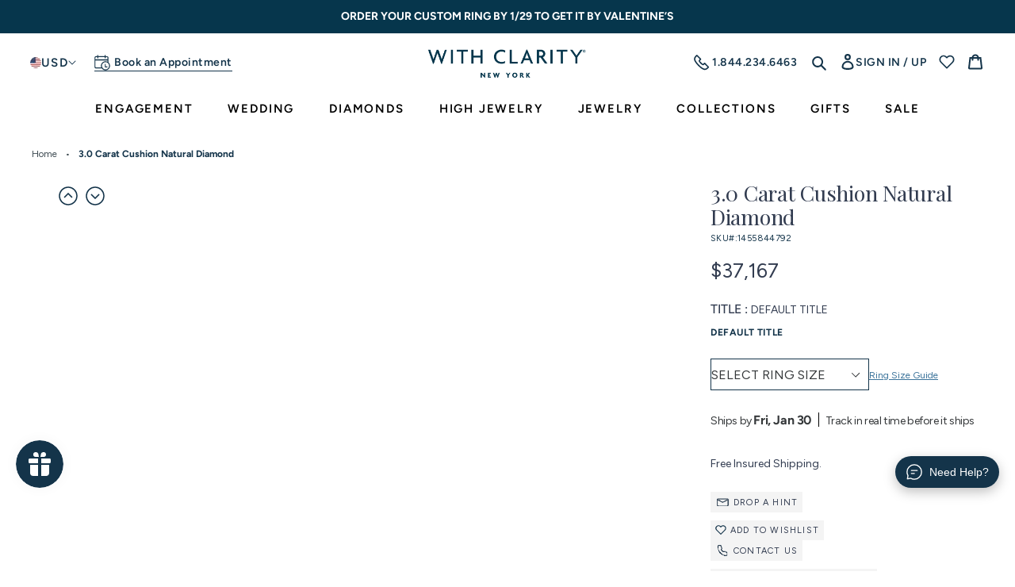

--- FILE ---
content_type: text/html; charset=utf-8
request_url: https://www.withclarity.com/products/3-0-carat-cushion-natural-diamond
body_size: 126886
content:
<!DOCTYPE html>
<html class="no-js" lang="en">

<head>
<!--LOOMI SDK-->
<!--DO NOT EDIT-->
<!--Start - Anti Flicker-->
<style id="vslyAntiFlickerStyle-AE29">
    .collection-header-banner {
        opacity: 0;
    }
</style>
<style id="vslyAntiFlickerStyle-BC82">
    .collection-header-banner {

        animation: vslyAntiFlickerFadeIn 0.1s linear;
        -moz-animation: vslyAntiFlickerFadeIn 0.1s linear;
        -o-animation: vslyAntiFlickerFadeIn 0.1s linear;
        -webkit-animation: vslyAntiFlickerFadeIn 0.1s linear;

        animation-fill-mode: forwards;
        -moz-animation-fill-mode: forwards;
        -o-animation-fill-mode: forwards;
        -webkit-animation-fill-mode: forwards;

        animation-delay: 500ms;
        -moz-animation-delay: 500ms;
        -o-animation-delay: 500ms;
        -webkit-animation-delay: 500ms;
    }

    @keyframes vslyAntiFlickerFadeIn {
        to {
            opacity: 1;
        }
    }
</style>
<script id="vslyAntiFlickerScript-OJ93" data-em-disable>
    console.debug('vsly-anti-flicker', 'Anti Flicker Script Loaded');
    let fallbackTimer = -1;
    let retryTimer = -1;
    let retries = 0;

    function _vslyAntiFlickerRevealInner() {
        try {
            console.debug('vsly-anti-flicker', 'Revealing');
            const hideElem = document.querySelector('#vslyAntiFlickerStyle-AE29');
            if (hideElem) {
                hideElem.remove();
            }
            clearTimeout(fallbackTimer);
            console.debug('vsly-anti-flicker', 'Revealing done');
        } catch (ex) {
            console.error('vsly-anti-flicker', ex);
            if (retries > 15) {
                setTimeout(window.vslyAntiFlickerReveal, 10);
                retries += 1;
            }
        }
    }

    window.vslyAntiFlickerReveal = function () {
        setTimeout(_vslyAntiFlickerRevealInner, 50);
    }

    fallbackTimer = setTimeout(() => {
        console.debug('vsly-anti-flicker', 'Falling back after timeout');
        window._vslyAntiFlickerRevealInner()
        clearTimeout(retryTimer)
    }, 500)
</script>
<!--End - Anti Flicker-->
<link rel="preconnect"  href="https://live.visually-io.com/" crossorigin data-em-disable>
<link rel="dns-prefetch" href="https://live.visually-io.com/" data-em-disable>
<script>
    (()=> {
        const env = 2;
        var store = "renaissancefmi.myshopify.com";
        var alias = store.replace(".myshopify.com", "").replaceAll("-", "_").toUpperCase();
        var jitsuKey =  "js.75788517659";
        window.loomi_ctx = {...(window.loomi_ctx || {}),storeAlias:alias,jitsuKey,env};
        
        
    
	
	var product = {};
	var variants = [];
	
	variants.push({id:45357184155931,policy:"deny",price:3716700,iq:1});
	
	product.variants = variants;
	product.oos = !true;
	product.price = 3716700 ;
	window.loomi_ctx.current_product=product;
	window.loomi_ctx.productId=8332669190427;
	window.loomi_ctx.variantId = 45357184155931;
	
    })()
</script>
<link href="https://live.visually-io.com/cf/RENAISSANCEFMI.js?k=js.75788517659&e=2&s=RENAISSANCEFMI" rel="preload" as="script" data-em-disable>
<link href="https://live.visually-io.com/cf/RENAISSANCEFMI.js?k=js.75788517659&e=2&s=RENAISSANCEFMI" rel="preload" as="script" data-em-disable>
<link href="https://assets.visually.io/widgets/vsly-preact.min.js" rel="preload" as="script" data-em-disable>
<script data-vsly="preact2" type="text/javascript" src="https://assets.visually.io/widgets/vsly-preact.min.js" data-em-disable></script>
<script type="text/javascript" src="https://live.visually-io.com/cf/RENAISSANCEFMI.js" data-em-disable></script>
<script type="text/javascript" src="https://live.visually-io.com/v/visually.js" data-em-disable></script>
<script defer type="text/javascript" src="https://live.visually-io.com/v/visually-a.js" data-em-disable></script>
<!--LOOMI SDK-->

<link rel='preconnect dns-prefetch' href='https://api.config-security.com/' crossorigin />
  <link rel='preconnect dns-prefetch' href='https://conf.config-security.com/' crossorigin />
  <link rel='preconnect dns-prefetch' href='https://whale.camera/' crossorigin />
  <script>
    /* >> TriplePixel :: start*/
    window.TriplePixelData = { TripleName: "renaissancefmi.myshopify.com", ver: "2.11", plat: "SHOPIFY", isHeadless: false }, function (W, H, A, L, E, _, B, N) { function O(U, T, P, H, R) { void 0 === R && (R = !1), H = new XMLHttpRequest, P ? (H.open("POST", U, !0), H.setRequestHeader("Content-Type", "application/json")) : H.open("GET", U, !0), H.send(JSON.stringify(P || {})), H.onreadystatechange = function () { 4 === H.readyState && 200 === H.status ? (R = H.responseText, U.includes(".txt") ? eval(R) : P || (N[B] = R)) : (299 < H.status || H.status < 200) && T && !R && (R = !0, O(U, T - 1, P)) } } if (N = window, !N[H + "sn"]) { N[H + "sn"] = 1, L = function () { return Date.now().toString(36) + "_" + Math.random().toString(36) }; try { A.setItem(H, 1 + (0 | A.getItem(H) || 0)), (E = JSON.parse(A.getItem(H + "U") || "[]")).push({ u: location.href, r: document.referrer, t: Date.now(), id: L() }), A.setItem(H + "U", JSON.stringify(E)) } catch (e) { } var i, m, p; A.getItem('"!nC`') || (_ = A, A = N, A[H] || (E = A[H] = function (t, e, a) { return void 0 === a && (a = []), "State" == t ? E.s : (W = L(), (E._q = E._q || []).push([W, t, e].concat(a)), W) }, E.s = "Installed", E._q = [], E.ch = W, B = "configSecurityConfModel", N[B] = 1, O("https://conf.config-security.com/model", 5), i = L(), m = A[atob("c2NyZWVu")], _.setItem("di_pmt_wt", i), p = { id: i, action: "profile", avatar: _.getItem("auth-security_rand_salt_"), time: m[atob("d2lkdGg=")] + ":" + m[atob("aGVpZ2h0")], host: A.TriplePixelData.TripleName, plat: A.TriplePixelData.plat, url: window.location.href, ref: document.referrer, ver: A.TriplePixelData.ver }, O("https://api.config-security.com/event", 5, p), O("https://whale.camera/live/dot.txt", 5))) } }("", "TriplePixel", localStorage);
    /* << TriplePixel :: end*/
  </script>
  <script>
    const window_url = window.location.href;
    if (window_url.indexOf("/collections/all") > -1) {
      window.location.href = '/'
    }
  </script>
  <meta charset="utf-8" />
  <meta http-equiv="X-UA-Compatible" content="IE=edge,chrome=1" />
  <meta name="viewport" content="width=device-width,initial-scale=1" />
  <meta name="theme-color" content="#14344a" />
  <meta name="google-site-verification" content="m9k7bwlX9Yp6wqnSAVdvGTMiZXmtbGJd4pg4RUeEKVk" />
  <style>
    .popup-overlay-content {
      display: none;
    }
  </style>
  <link rel="preconnect" href="https://cdn.shopify.com" crossorigin>
<link rel="preconnect" href="https://monorail-edge.shopifysvc.com">
<link rel="preload" href="//www.withclarity.com/cdn/shop/t/145/assets/theme.css?v=58493767986856063251757679065" as="style">
<link rel="preload" as="font" href="//www.withclarity.com/cdn/fonts/playfair_display/playfairdisplay_n4.9980f3e16959dc89137cc1369bfc3ae98af1deb9.woff2" type="font/woff2" crossorigin>
<link rel="preload" as="font" href="//www.withclarity.com/cdn/fonts/figtree/figtree_n4.3c0838aba1701047e60be6a99a1b0a40ce9b8419.woff2" type="font/woff2" crossorigin>
<link rel="preload" href="//www.withclarity.com/cdn/shop/t/145/assets/theme.js?v=81456295613417367701766422685" as="script">

<link rel="preload" href="//www.withclarity.com/cdn/shop/t/145/assets/lazysizes.js?v=63098554868324070131752492186" as="script">



    <link rel="canonical" href="https://www.withclarity.com/products/3-0-carat-cushion-natural-diamond">

<link rel="icon" href="//www.withclarity.com/cdn/shop/files/with-clarity-favicon-32x32_32x32.png?v=1684993226" type="image/png"><title>3.0 Carat Cushion Natural Diamond
&ndash; With Clarity</title><meta name="description" content="Diamond Detail: diamond_name 3.0 Carat Cushion Natural Diamond Shape Cushion Carat 3 Cut Excellent Color F Clarity SI1 Polish Excellent Symmetry Excellent Fluorescence None Table 62.0% Depth 68.0% L/W Ratio 1.18 Depth 68.0 Certificate type GIA Certificate Number 1455844792 Price 37167 Compare Price 37167 Cert_url https">






<style data-shopify>/* Header font */
  @font-face {
  font-family: "Playfair Display";
  font-weight: 400;
  font-style: normal;
  font-display: swap;
  src: url("//www.withclarity.com/cdn/fonts/playfair_display/playfairdisplay_n4.9980f3e16959dc89137cc1369bfc3ae98af1deb9.woff2") format("woff2"),
       url("//www.withclarity.com/cdn/fonts/playfair_display/playfairdisplay_n4.c562b7c8e5637886a811d2a017f9e023166064ee.woff") format("woff");
}

  @font-face {
  font-family: "Playfair Display";
  font-weight: 400;
  font-style: italic;
  font-display: swap;
  src: url("//www.withclarity.com/cdn/fonts/playfair_display/playfairdisplay_i4.804ea8da9192aaed0368534aa085b3c1f3411619.woff2") format("woff2"),
       url("//www.withclarity.com/cdn/fonts/playfair_display/playfairdisplay_i4.5538cb7a825d13d8a2333cd8a94065a93a95c710.woff") format("woff");
}


  /* Base font */
  @font-face {
  font-family: Figtree;
  font-weight: 400;
  font-style: normal;
  font-display: swap;
  src: url("//www.withclarity.com/cdn/fonts/figtree/figtree_n4.3c0838aba1701047e60be6a99a1b0a40ce9b8419.woff2") format("woff2"),
       url("//www.withclarity.com/cdn/fonts/figtree/figtree_n4.c0575d1db21fc3821f17fd6617d3dee552312137.woff") format("woff");
}

  @font-face {
  font-family: Figtree;
  font-weight: 300;
  font-style: normal;
  font-display: swap;
  src: url("//www.withclarity.com/cdn/fonts/figtree/figtree_n3.e4cc0323f8b9feb279bf6ced9d868d88ce80289f.woff2") format("woff2"),
       url("//www.withclarity.com/cdn/fonts/figtree/figtree_n3.db79ac3fb83d054d99bd79fccf8e8782b5cf449e.woff") format("woff");
}

  @font-face {
  font-family: Figtree;
  font-weight: 500;
  font-style: normal;
  font-display: swap;
  src: url("//www.withclarity.com/cdn/fonts/figtree/figtree_n5.3b6b7df38aa5986536945796e1f947445832047c.woff2") format("woff2"),
       url("//www.withclarity.com/cdn/fonts/figtree/figtree_n5.f26bf6dcae278b0ed902605f6605fa3338e81dab.woff") format("woff");
}

  @font-face {
  font-family: Figtree;
  font-weight: 600;
  font-style: normal;
  font-display: swap;
  src: url("//www.withclarity.com/cdn/fonts/figtree/figtree_n6.9d1ea52bb49a0a86cfd1b0383d00f83d3fcc14de.woff2") format("woff2"),
       url("//www.withclarity.com/cdn/fonts/figtree/figtree_n6.f0fcdea525a0e47b2ae4ab645832a8e8a96d31d3.woff") format("woff");
}

  @font-face {
  font-family: Figtree;
  font-weight: 700;
  font-style: normal;
  font-display: swap;
  src: url("//www.withclarity.com/cdn/fonts/figtree/figtree_n7.2fd9bfe01586148e644724096c9d75e8c7a90e55.woff2") format("woff2"),
       url("//www.withclarity.com/cdn/fonts/figtree/figtree_n7.ea05de92d862f9594794ab281c4c3a67501ef5fc.woff") format("woff");
}

  @font-face {
  font-family: Figtree;
  font-weight: 800;
  font-style: normal;
  font-display: swap;
  src: url("//www.withclarity.com/cdn/fonts/figtree/figtree_n8.9ff6d071825a72d8671959a058f3e57a9f1ff61f.woff2") format("woff2"),
       url("//www.withclarity.com/cdn/fonts/figtree/figtree_n8.717cfbca15cfe9904984ba933599ab134f457561.woff") format("woff");
}

</style>


<!-- /snippets/social-meta-tags.liquid -->


<meta property="og:site_name" content="With Clarity">
<meta property="og:url" content="https://www.withclarity.com/products/3-0-carat-cushion-natural-diamond">
<meta property="og:type" content="product"><meta property="og:title" content="3.0 Carat Cushion Natural Diamond"><meta property="og:description" content="Diamond Detail: diamond_name 3.0 Carat Cushion Natural Diamond Shape Cushion Carat 3 Cut Excellent Color F Clarity SI1 Polish Excellent Symmetry Excellent Fluorescence None Table 62.0% Depth 68.0% L/W Ratio 1.18 Depth 68.0 Certificate type GIA Certificate Number 1455844792 Price 37167 Compare Price 37167 Cert_url https"><meta property="og:image" content="http://www.withclarity.com/cdn/shop/products/221390-48.jpg?v=1686624650">
  <meta property="og:image:secure_url" content="https://www.withclarity.com/cdn/shop/products/221390-48.jpg?v=1686624650">
  <meta property="og:image:width" content="816">
  <meta property="og:image:height" content="646">
  
<meta property="og:price:amount" content="37,167">
  <meta property="og:price:currency" content="USD">
  <meta content="37167" name="price">



  <meta name="twitter:site" content="@MyWithClarity">

<meta name="twitter:card" content="summary_large_image"><meta property="twitter:title" content="3.0 Carat Cushion Natural Diamond"><meta property="twitter:description" content="Diamond Detail: diamond_name 3.0 Carat Cushion Natural Diamond Shape Cushion Carat 3 Cut Excellent Color F Clarity SI1 Polish Excellent Symmetry Excellent Fluorescence None Table 62.0% Depth 68.0% L/W Ratio 1.18 Depth 68.0 Certificate type GIA Certificate Number 1455844792 Price 37167 Compare Price 37167 Cert_url https">

<style data-shopify>
:root {
    --color-text: #14344a;
    --color-text-rgb: 20, 52, 74;
    --color-body-text: #35383a;
    --color-anchor-text: #3c749b;
    --color-sale-text: #EA0606;
    --color-small-button-text-border: #3a3a3a;
    --color-text-field: #ffffff;
    --color-text-field-text: #35383a;
    --color-text-field-text-rgb: 53, 56, 58;

    --color-btn-primary: #14344a;
    --color-btn-primary-darker: #091822;
    --color-btn-primary-text: #ffffff;

    --color-blankstate: rgba(53, 56, 58, 0.35);
    --color-blankstate-border: rgba(53, 56, 58, 0.2);
    --color-blankstate-background: rgba(53, 56, 58, 0.1);

    --color-text-focus:#245e86;
    --color-overlay-text-focus:#e6e6e6;
    --color-btn-primary-focus: #14344a;
    --color-btn-social-focus:#245e86;
    --color-small-button-text-border-focus:#606060;
    --predictive-search-focus:#f2f2f2;

    --color-body: #ffffff;
    --color-bg: #ffffff;
    --color-bg-rgb: 255, 255, 255;
    --color-bg-alt: rgba(53, 56, 58, 0.05);
    --color-bg-currency-selector: rgba(53, 56, 58, 0.2);

    --color-overlay-title-text: #ffffff;
    --color-image-overlay: #685858;
    --color-image-overlay-rgb: 104, 88, 88;--opacity-image-overlay: 0.4;--hover-overlay-opacity: 0.8;

    --color-border: #14344a;
    --color-border-form: #14344a;
    --color-border-form-darker: #091822;
    --svg-select-icon: url(https://cdn.shopify.com/s/files/1/0757/8851/7659/files/icon-select.svg?v=1684245767);
    --slick-img-url: url(//www.withclarity.com/cdn/shop/t/145/assets/ajax-loader.gif?v=41356863302472015721752492147);

    --font-weight-body--bold: '700';
    --font-weight-body--bolder: 700;
    --font-stack-header: "Playfair Display";
    --font-style-header: normal;
    --font-weight-header: 400;
    --font-stack-body: Figtree;
    --font-style-body: normal;
    --font-weight-body: 400;
    --font-size-header: 26;
    --font-size-base: 16;
    
--color-video-bg: #f2f2f2;
    
    --global-color-image-loader-primary: rgba(20, 52, 74, 0.06);
    --global-color-image-loader-secondary: rgba(20, 52, 74, 0.12);
    --global-bg-color:#f0f4f7;
    --arrow-border-left-width:15px;
    --arrow-border-top-width:37px;
    --arrow-border-top-active-width:40px;
    --diamond-pdp-margin:25px;
  }
</style>

<style>
  *,
  ::after,
  ::before {
    box-sizing: border-box
  }
  body {
    margin: 0
  }
  body,
  html {
    background-color: var(--color-body)
  }
  body,
  button {
    font-size: calc(var(--font-size-base) * 1px);
    font-family: var(--font-stack-body);
    font-style: var(--font-style-body);
    font-weight: var(--font-weight-body);
    color: var(--color-text);
    line-height: 1.5
  }
  body,
  button {
    -webkit-font-smoothing: antialiased;
    -webkit-text-size-adjust: 100%
  }
  .border-bottom {
    border-bottom: 1px solid var(--color-border)
  }
  .btn--link {
    background-color: transparent;
    border: 0;
    margin: 0;
    color: var(--color-text);
    text-align: left
  }
  .text-right {
    text-align: right
  }
  .icon {
    display: inline-block;
    width: 20px;
    height: 20px;
    vertical-align: middle;
    fill: currentColor
  }
  .icon__fallback-text,
  .visually-hidden {
    position: absolute !important;
    overflow: hidden;
    clip: rect(0 0 0 0);
    height: 1px;
    width: 1px;
    margin: -1px;
    padding: 0;
    border: 0
  }
  svg.icon:not(.icon--full-color) circle,
  svg.icon:not(.icon--full-color) ellipse,
  svg.icon:not(.icon--full-color) g,
  svg.icon:not(.icon--full-color) line,
  svg.icon:not(.icon--full-color) path,
  svg.icon:not(.icon--full-color) polygon,
  svg.icon:not(.icon--full-color) polyline,
  svg.icon:not(.icon--full-color) rect,
  symbol.icon:not(.icon--full-color) circle,
  symbol.icon:not(.icon--full-color) ellipse,
  symbol.icon:not(.icon--full-color) g,
  symbol.icon:not(.icon--full-color) line,
  symbol.icon:not(.icon--full-color) path,
  symbol.icon:not(.icon--full-color) polygon,
  symbol.icon:not(.icon--full-color) polyline,
  symbol.icon:not(.icon--full-color) rect {
    fill: inherit;
    stroke: inherit
  }
  li {
    list-style: none
  }
  .list--inline {
    padding: 0;
    margin: 0
  }
  .list--inline > li {
    display: inline-block;
    margin-bottom: 0;
    vertical-align: middle
  }
  a {
    color: var(--color-text);
    text-decoration: none
  }
  p {
    color: var(--color-body-text);
    margin: 0 0 20px
  }
  ul li,
  ol li {
    color: var(--color-body-text);
  }
  @media only screen and (max-width:749px) {
    p {
      font-size: 14px;
    }
  }
  p:last-child {
    margin-bottom: 0
  }
  @media only screen and (max-width:749px) {
    .small--hide {
      display: none !important
    }
  }
  .grid {
    list-style: none;
    margin: 0 0 0 -20px;
    padding: 0;
  }
  .grid::after {
    content: '';
    display: table;
    clear: both
  }
  @media only screen and (max-width:749px) {
    .grid {
      margin-left: -15px
    }
  }
  .grid::after {
    content: '';
    display: table;
    clear: both
  }
  .grid--no-gutters {
    margin-left: 0
  }
  .grid--no-gutters .grid__item {
    padding-left: 0
  }
  .grid--table {
    display: table;
    table-layout: fixed;
    width: 100%
  }
  .grid--table > .grid__item {
    float: none;
    display: table-cell;
    vertical-align: middle
  }
  .grid__item {
    float: left;
    padding-left: 20px;
    width: 100%
  }
  @media only screen and (max-width:749px) {
    .grid__item {
      padding-left: 15px
    }
  }
  .grid__item[class*="--push"] {
    position: relative
  }
  @media only screen and (min-width:750px) {
    .medium-up--one-quarter {
      width: 25%
    }
    .medium-up--push-one-third {
      width: 33.33%
    }
    .medium-up--one-half {
      width: 50%
    }
    .medium-up--push-one-third {
      left: 33.33%;
      position: relative
    }
  }
  .site-header {
    position: relative;
  }
  @media only screen and (min-width:750px) {
    .site-header {
      padding: 0 55px
    }
  }
  .logo-align--center .site-header__logo {
    margin: 0 auto
  }
  @media only screen and (max-width:749px) {
    .logo-align--center .site-header__logo {
      text-align: left;
      margin: 15px 0
    }
  }
  @media only screen and (max-width:749px) {
    .site-header__logo {
      padding-left: 22px;
      text-align: left
    }
    .site-header__logo img {
      margin: 0
    }
  }
  @media only screen and (min-width:750px) {
    .logo-align--center .site-header__logo-link {
      margin: 0 auto
    }
  }
  .site-header__logo-image {
    display: block
  }
  @media only screen and (min-width:750px) {
    .site-header__logo-image {
      margin: 0 auto
    }
  }
  .site-header__logo-image img {
    width: 100%
  }
  .site-header__logo-image--centered img {
    margin: 0 auto
  }
  .site-header__logo img {
    display: block
  }
  .site-header__icons {
    position: relative;
    white-space: nowrap
  }
  @media only screen and (max-width:749px) {
    .site-header__icons {
      width: auto;
      padding-right: 10px
    }
    .site-header__icons .btn--link,
    .site-header__icons .site-header__cart {
      font-size: calc(((var(--font-size-base))/(var(--font-size-base))) * 1em)
    }
  }
  .site-header__account,
  .site-header__cart,
  .site-header__search {
    position: relative
  }
  .site-header__search.site-header__icon {
    display: none
  }
  @media only screen and (min-width:1400px) {
    .site-header__search.site-header__icon {
      display: block
    }
  }
  .site-header__search-toggle {
    display: block
  }
  @media only screen and (min-width:750px) {
    .site-header__account,
    .site-header__cart {
      padding: 10px 11px
    }
  }
  .site-header__cart-title,
  .site-header__search-title {
    position: absolute !important;
    overflow: hidden;
    clip: rect(0 0 0 0);
    height: 1px;
    width: 1px;
    margin: -1px;
    padding: 0;
    border: 0;
    display: block;
    vertical-align: middle
  }
  .site-header__cart-title {
    margin-right: 3px
  }
  .site-header__cart-count {
    display: flex;
    align-items: center;
    justify-content: center;
    position: absolute;
    right: 0.4rem;
    top: 0.2rem;
    font-weight: 700;
    background-color: var(--color-btn-primary);
    color: var(--color-btn-primary-text);
    border-radius: 50%;
    min-width: 1em;
    height: 1em
  }
  .site-header__cart-count span {
    font-family: HelveticaNeue, "Helvetica Neue", Helvetica, Arial, sans-serif;
    font-size: calc(11em / 16);
    line-height: 1
  }
  @media only screen and (max-width:749px) {
    .site-header__cart-count {
      top: calc(7em / 16);
      right: 0;
      border-radius: 50%;
      min-width: calc(19em / 16);
      height: calc(19em / 16)
    }
  }
  @media only screen and (max-width:749px) {
    .site-header__cart-count span {
      padding: 0.25em calc(6em / 16);
      font-size: 12px
    }
  }
  .site-header__menu {
    display: none
  }
  @media only screen and (max-width:749px) {
    .site-header__icon {
      display: inline-block;
      vertical-align: middle;
      padding: 10px 11px;
      margin: 0
    }
  }
  @media only screen and (min-width:750px) {
    .site-header__icon .icon-search {
      margin-right: 3px
    }
  }

  /*  Nav css */
  .site-nav {
    position: relative;
    padding: 0;
    text-align: center;
    margin: 0;
    display: flex;
    justify-content: center;
    align-items: center;
  }
  .site-nav a {
    padding: 10px 30px;
    color: #000;
    font-size: 16px;
  }
  .site-nav__link {
    display: block;
    white-space: nowrap
  }
  .site-nav__link .icon-chevron-down {
    width: calc(8em / 16);
    height: calc(8em / 16);
    margin-left: 0.5rem
  }
  .site-nav .site-nav__link--main {
    color: #000;
    font-size: 14px;
    font-weight: 600;
    letter-spacing: 1.82px;
    padding: 10px 37px;
  }
  .site-nav .site-nav__link--main:focus, 
  .site-nav .site-nav__link--main:hover, 
  .template-index #shopify-section-header:hover .site-nav__link--main:focus, 
  .template-index #shopify-section-header:hover .site-nav__link--main:hover, 
  .site-nav--has-dropdown:hover .site-nav__link--main, 
  .template-index #shopify-section-header:hover .site-nav--has-dropdown:hover .site-nav__link--main {
    color: rgba(0, 0, 0, 0.5);
  }
  .site-nav__link--button {
    border: none;
    background-color: transparent;
    padding: 3px 10px
  }
  .site-header__mobile-nav {
    z-index: 11;
    position: relative;
  }
  .mobile-nav--open .icon-close {
    display: none
  }
  .main-content {
    opacity: 0
  }
  .main-content .shopify-section {
    display: none
  }
  .main-content .shopify-section:first-child {
    display: inherit
  }
  .critical-hidden {
    display: none
  }
  /* Homepage main slider */
  .home-main-slider .video-wrapper{
    height: calc(100dvh - 32px);
  }
  .video-wrapper iframe, .video-wrapper video{
    object-fit: cover;
  }
  /* collection page css */
#product-loop {
min-height: 4315px;
}
@media only screen and (max-width:767px) {
  #product-loop {
      min-height: 3977px;
    }
  }
</style>

<script>
  window.performance.mark('debut:theme_stylesheet_loaded.start');
  function onLoadStylesheet() {
    performance.mark('debut:theme_stylesheet_loaded.end');
    performance.measure('debut:theme_stylesheet_loaded', 'debut:theme_stylesheet_loaded.start', 'debut:theme_stylesheet_loaded.end');

    var url = "//www.withclarity.com/cdn/shop/t/145/assets/theme.css?v=58493767986856063251757679065";
    var link = document.querySelector('link[href="' + url + '"]');
    link.loaded = true;
    link.dispatchEvent(new Event('load'));
  }
</script>

<link
  rel="stylesheet"
  href="//www.withclarity.com/cdn/shop/t/145/assets/theme.css?v=58493767986856063251757679065"
  type="text/css"
  media="print"
  onload="this.media='all';onLoadStylesheet()">
<link href="//www.withclarity.com/cdn/shop/t/145/assets/collection-header.css?v=53629376613110506441754028818" rel="stylesheet" type="text/css" media="all" />
<link href="//www.withclarity.com/cdn/shop/t/145/assets/custom-ring-steps.css?v=92661766684670884021752492161" rel="stylesheet" type="text/css" media="all" />
<link href="//www.withclarity.com/cdn/shop/t/145/assets/product-card.css?v=121605238439750729331752492212" rel="stylesheet" type="text/css" media="all" />
<link href="//www.withclarity.com/cdn/shop/t/145/assets/slick-slider.css?v=83124875479557436931752492219" rel="stylesheet" type="text/css" media="all" />
<link href="//www.withclarity.com/cdn/shop/t/145/assets/common.css?v=78862343874307153811768812810" rel="stylesheet" type="text/css" media="all" />







  
<script src="//www.withclarity.com/cdn/shop/t/145/assets/jquery-v361.js?v=77015668167349694581752492186"></script>

<script>
  // Get the API result via jQuery.ajax
  let countryList = ["Poland", "France", "Brazil","Ukraine","The Netherlands","Italy","Germany","Spain","Sweden","Finland","Czechia","Romania","Switzerland","Ireland","South Africa","Denmark","Latvia","Singapore","Lithuania","Slovakia","Japan","Greece","Croatia","Mexico","Egypt","Estonia","Norway","Serbia","Slovenia","Austria","Argentina"];
  if(!localStorage.getItem('countryName') && !localStorage.getItem('countryRegion') && !localStorage.getItem('countryIP')){
    $.ajax({
      url: 'https://apiip.net/api/check?accessKey=30bb2f0a-25cc-407b-9f03-3c2f3dc87081',
      success: function(result) {
        console.log(result.ip)
        // Output the "code" value inside "currency" object
        localStorage.setItem('countryName',result.countryName);
        localStorage.setItem('countryRegion',result.regionCode)
        localStorage.setItem('countryIP', result.ip)
        if(countryList.includes(result.countryName)){
          window.location.href="https://www.google.com"
        }
        if(result.regionCode=="CT" || result.regionCode=="NY" || result.regionCode== "NJ"){
          $('.pdp-store-appointment-section').css('display', 'flex');
          $('.product__addon-schedule-appointment').hide();
        }else{
          $('.pdp-store-appointment-section').hide();
          $('.product__addon-schedule-appointment').css('display', 'inline-flex');
        }
      }
    });
  }
  if(countryList.includes(localStorage.getItem('countryName')) || localStorage.getItem('countryIP')=="156.242.66.99"){
    window.location.href="https://www.google.com";
  }
  if(localStorage.getItem('countryRegion')=="CT" || localStorage.getItem('countryRegion')=="NY" || localStorage.getItem('countryRegion')=="NJ"){
    $('.pdp-store-appointment-section').css('display', 'flex');
    $('.product__addon-schedule-appointment').hide();
  }else{
    $('.pdp-store-appointment-section').hide();
  }
</script><script>const moneyFormat = "${{amount_no_decimals}}"
var windowUrl = window.location.href;
  console.log(windowUrl)
  $(document).ready(function(){
    if(windowUrl.indexOf('show-home-preview')>-1){
      $('.page-container').addClass('has-home-preview-phase-2');
    }
  });
  
  const items = [];// code to redireact language code url to normal url
  if(windowUrl.indexOf('/en-au')>-1 || windowUrl.indexOf('/en-ca')>-1 || windowUrl.indexOf('/en-gb')>-1){
    if(windowUrl.indexOf('/en-au')>-1){
      window.location.href = windowUrl.split('/en-au')[0]+windowUrl.split('/en-au')[1];
    }else if(windowUrl.indexOf('/en-ca')>-1){
      window.location.href = windowUrl.split('/en-ca')[0]+windowUrl.split('/en-ca')[1];
    }else{
      window.location.href = windowUrl.split('/en-gb')[0]+windowUrl.split('/en-gb')[1];
    }
  }

  
var theme = {
    windowUrl:window.location.href,
    isFreeProductAvailable:"",
    customer:null,
    country_iso_code:"US",
    country_currency_symbol:"$",
    free_product_variant_id:null,
    breakpoints: {
      medium: 750,
      large: 990,
      widescreen: 1400
    },
    set_local_storage: function (name, value) {
      localStorage.setItem(name, value);
    },
    get_local_storage: function (name) {
      return localStorage.getItem(name);
    },
    remove_local_storage: function (name) {
      localStorage.removeItem(name);
    },
    open_popup: function (selector) {
      console.log(selector);
      $("body").addClass("show-website-popup");
      selector.addClass("show-popup-content");
    },
    close_popup: function () {
      $("body").removeClass("show-website-popup");
      $(".popup-overlay-content").removeClass("show-popup-content");
    },
    close_popup_trigger: function () {
      $(document).on("click",".close-popup,.popup-overlay", function () {
        console.log("close-popup");
        try{
          const all_videos = document.querySelectorAll(".popup-overlay-content video");
          all_videos.forEach(video => {
            video.pause();
          });
        }catch(error){
          console.log("error", error);
        }
        theme.close_popup();
      });
    },
    strings: {
      addToCart: "Add to cart",
      soldOut: "Sold out",
      unavailable: "Unavailable",
      regularPrice: "Regular price",
      salePrice: "Sale price",
      sale: "Sale",
      fromLowestPrice: "from [price]",
      vendor: "Vendor",
      showMore: "Show More",
      showLess: "Show Less",
      searchFor: "Search for",
      addressError: "Error looking up that address",
      addressNoResults: "No results for that address",
      addressQueryLimit: "You have exceeded the Google API usage limit. Consider upgrading to a \u003ca href=\"https:\/\/developers.google.com\/maps\/premium\/usage-limits\"\u003ePremium Plan\u003c\/a\u003e.",
      authError: "There was a problem authenticating your Google Maps account.",
      newWindow: "Opens in a new window.",
      external: "Opens external website.",
      newWindowExternal: "Opens external website in a new window.",
      removeLabel: "Remove [product]",
      update: "Update",
      quantity: "Quantity",
      discountedTotal: "Discounted total",
      regularTotal: "Regular total",
      priceColumn: "See Price column for discount details.",
      quantityMinimumMessage: "Quantity must be 1 or more",
      cartError: "There was an error while updating your cart. Please try again.",
      removedItemMessage: "Removed \u003cspan class=\"cart__removed-product-details\"\u003e([quantity]) [link]\u003c\/span\u003e from your cart.",
      unitPrice: "Unit price",
      unitPriceSeparator: "per",
      oneCartCount: "1 item",
      otherCartCount: "[count] items",
      quantityLabel: "Quantity: [count]",
      products: "Products",
      loading: "Loading",
      number_of_results: "[result_number] of [results_count]",
      number_of_results_found: "[results_count] results found",
      one_result_found: "1 result found",
    },
    diamond_url:'https://withclarity-api-34964dcbc3e4.herokuapp.com/api',
    server_url:"https://vportalwithclarity.com",
    theme_template: "product",
    protection_product_lifetime: {"3 \/ 0-500" : [ 3900 , 49009950621979 ],"3 \/ 500-1000" : [ 5900 , 49009950654747 ],"3 \/ 1000-1500" : [ 9900 , 49009950687515 ],"3 \/ 1500-2000" : [ 12900 , 49009950753051 ],"3 \/ 2000-2500" : [ 16900 , 49009950785819 ],"3 \/ 2500-3000" : [ 19900 , 49009950818587 ],"3 \/ 3000-3500" : [ 23900 , 49009950851355 ],"3 \/ 3500-4000" : [ 26900 , 49009950884123 ],"3 \/ 4000-4500" : [ 30900 , 49009950949659 ],"3 \/ 4500-5000" : [ 33900 , 49009950982427 ],"3 \/ 5000-6000" : [ 39900 , 49009951015195 ],"3 \/ 6000-7000" : [ 46900 , 49009951047963 ],"3 \/ 7000-8000" : [ 53900 , 49009951080731 ],"3 \/ 8000-9000" : [ 60900 , 49009951113499 ],"3 \/ 9000-10000" : [ 67900 , 49009951146267 ],"3 \/ 10000-12500" : [ 80900 , 49009951179035 ],"3 \/ 12500-15000" : [ 97900 , 49009951211803 ],"3 \/ 15000-17500" : [ 115900 , 49009951244571 ],"3 \/ 17500-20000" : [ 132900 , 49009951277339 ],"3 \/ 20000-22500" : [ 150900 , 49009951342875 ],"3 \/ 22500-25000" : [ 167900 , 49009951375643 ],"3 \/ 25000-27500" : [ 185900 , 49009951408411 ],"3 \/ 27500-30000" : [ 202900 , 49009951441179 ],"3 \/ 30000-40000" : [ 262900 , 49009951473947 ],"3 \/ 40000-50000" : [ 332900 , 49009951506715 ],"5 \/ 0-500" : [ 4900 , 49009951539483 ],"5 \/ 500-1000" : [ 6900 , 49009951572251 ],"5 \/ 1000-1500" : [ 10900 , 49009951605019 ],"5 \/ 1500-2000" : [ 14900 , 49009951637787 ],"5 \/ 2000-2500" : [ 18900 , 49009951670555 ],"5 \/ 2500-3000" : [ 22900 , 49009951703323 ],"5 \/ 3000-3500" : [ 26900 , 49009951736091 ],"5 \/ 3500-4000" : [ 30900 , 49009951768859 ],"5 \/ 4000-4500" : [ 34900 , 49009951801627 ],"5 \/ 4500-5000" : [ 38900 , 49009951834395 ],"5 \/ 5000-6000" : [ 44900 , 49009951867163 ],"5 \/ 6000-7000" : [ 52900 , 49009951899931 ],"5 \/ 7000-8000" : [ 60900 , 49009951932699 ],"5 \/ 8000-9000" : [ 68900 , 49009951965467 ],"5 \/ 9000-10000" : [ 76900 , 49009951998235 ],"5 \/ 10000-12500" : [ 91900 , 49009952031003 ],"5 \/ 12500-15000" : [ 111900 , 49009952063771 ],"5 \/ 15000-17500" : [ 131900 , 49009952096539 ],"5 \/ 17500-20000" : [ 151900 , 49009952129307 ],"5 \/ 20000-22500" : [ 171900 , 49009952162075 ],"5 \/ 22500-25000" : [ 191900 , 49009952194843 ],"5 \/ 25000-27500" : [ 211900 , 49009952227611 ],"5 \/ 27500-30000" : [ 231900 , 49009952260379 ],"5 \/ 30000-40000" : [ 299900 , 49009952293147 ],"5 \/ 40000-50000" : [ 379900 , 49009952325915 ],"Lifetime \/ 0-500" : [ 6900 , 49009952391451 ],"Lifetime \/ 500-1000" : [ 10900 , 49009952424219 ],"Lifetime \/ 1000-1500" : [ 17900 , 49009952456987 ],"Lifetime \/ 1500-2000" : [ 24900 , 49009952489755 ],"Lifetime \/ 2000-2500" : [ 30900 , 49009952522523 ],"Lifetime \/ 2500-3000" : [ 37900 , 49009952555291 ],"Lifetime \/ 3000-3500" : [ 43900 , 49009952588059 ],"Lifetime \/ 3500-4000" : [ 50900 , 49009952620827 ],"Lifetime \/ 4000-4500" : [ 56900 , 49009952653595 ],"Lifetime \/ 4500-5000" : [ 63900 , 49009952686363 ],"Lifetime \/ 5000-6000" : [ 72900 , 49009952719131 ],"Lifetime \/ 6000-7000" : [ 85900 , 49009952751899 ],"Lifetime \/ 7000-8000" : [ 98900 , 49009952784667 ],"Lifetime \/ 8000-9000" : [ 111900 , 49009952817435 ],"Lifetime \/ 9000-10000" : [ 124900 , 49009952850203 ],"Lifetime \/ 10000-12500" : [ 149900 , 49009952882971 ],"Lifetime \/ 12500-15000" : [ 181900 , 49009952915739 ],"Lifetime \/ 15000-17500" : [ 214900 , 49009952948507 ],"Lifetime \/ 17500-20000" : [ 246900 , 49009952981275 ],"Lifetime \/ 20000-22500" : [ 279900 , 49009953014043 ],"Lifetime \/ 22500-25000" : [ 311900 , 49009953046811 ],"Lifetime \/ 25000-27500" : [ 344900 , 49009953079579 ],"Lifetime \/ 27500-30000" : [ 376900 , 49009953112347 ],"Lifetime \/ 30000-40000" : [ 487900 , 49009953145115 ],"Lifetime \/ 40000-50000" : [ 617900 , 49009953177883 ]},
    protection_product_3y: {"1 \/ 0-500" : [ 4900 , 49009954259227 ],"1 \/ 500-1000" : [ 7900 , 49009954291995 ],"1 \/ 1000-1500" : [ 11900 , 49009954324763 ],"1 \/ 1500-2000" : [ 16900 , 49009954357531 ],"1 \/ 2000-2500" : [ 20900 , 49009954390299 ],"1 \/ 2500-3000" : [ 25900 , 49009954423067 ],"1 \/ 3000-3500" : [ 29900 , 49009954455835 ],"1 \/ 3500-4000" : [ 34900 , 49009954488603 ],"1 \/ 4000-4500" : [ 38900 , 49009954521371 ],"1 \/ 4500-5000" : [ 43900 , 49009954554139 ],"1 \/ 5000-5500" : [ 47900 , 49009954586907 ],"1 \/ 5500-6000" : [ 52900 , 49009954619675 ],"1 \/ 6000-6500" : [ 56900 , 49009954652443 ],"1 \/ 6500-7000" : [ 61900 , 49009954685211 ],"1 \/ 7000-7500" : [ 65900 , 49009954717979 ],"1 \/ 7500-8000" : [ 70900 , 49009954750747 ],"1 \/ 8000-8500" : [ 74900 , 49009954783515 ],"1 \/ 8500-9000" : [ 79900 , 49009954816283 ],"1 \/ 9000-9500" : [ 83900 , 49009954849051 ],"1 \/ 9500-10000" : [ 88900 , 49009954881819 ],"2 \/ 0-500" : [ 5900 , 49009954914587 ],"2 \/ 500-1000" : [ 9900 , 49009954947355 ],"2 \/ 1000-1500" : [ 15900 , 49009954980123 ],"2 \/ 1500-2000" : [ 21900 , 49009955012891 ],"2 \/ 2000-2500" : [ 27900 , 49009955045659 ],"2 \/ 2500-3000" : [ 33900 , 49009955078427 ],"2 \/ 3000-3500" : [ 39900 , 49009955111195 ],"2 \/ 3500-4000" : [ 45900 , 49009955143963 ],"2 \/ 4000-4500" : [ 51900 , 49009955176731 ],"2 \/ 4500-5000" : [ 57900 , 49009955209499 ],"2 \/ 5000-5500" : [ 63900 , 49009955242267 ],"2 \/ 5500-6000" : [ 69900 , 49009955275035 ],"2 \/ 6000-6500" : [ 75900 , 49009955307803 ],"2 \/ 6500-7000" : [ 81900 , 49009955340571 ],"2 \/ 7000-7500" : [ 87900 , 49009955406107 ],"2 \/ 7500-8000" : [ 93900 , 49009955438875 ],"2 \/ 8000-8500" : [ 99900 , 49009955471643 ],"2 \/ 8500-9000" : [ 105900 , 49009955504411 ],"2 \/ 9000-9500" : [ 111900 , 49009955537179 ],"2 \/ 9500-10000" : [ 117900 , 49009955569947 ],"3 \/ 0-500" : [ 9900 , 49009955602715 ],"3 \/ 500-1000" : [ 15900 , 49009955635483 ],"3 \/ 1000-1500" : [ 24900 , 49009955668251 ],"3 \/ 1500-2000" : [ 34900 , 49009955701019 ],"3 \/ 2000-2500" : [ 43900 , 49009955733787 ],"3 \/ 2500-3000" : [ 53900 , 49009955766555 ],"3 \/ 3000-3500" : [ 62900 , 49009955799323 ],"3 \/ 3500-4000" : [ 72900 , 49009955832091 ],"3 \/ 4000-4500" : [ 81900 , 49009955864859 ],"3 \/ 4500-5000" : [ 91900 , 49009955897627 ],"3 \/ 5000-5500" : [ 100900 , 49009955930395 ],"3 \/ 5500-6000" : [ 110900 , 49009955963163 ],"3 \/ 6000-6500" : [ 119900 , 49009955995931 ],"3 \/ 6500-7000" : [ 129900 , 49009956028699 ],"3 \/ 7000-7500" : [ 138900 , 49009956061467 ],"3 \/ 7500-8000" : [ 148900 , 49009956094235 ],"3 \/ 8000-8500" : [ 157900 , 49009956127003 ],"3 \/ 8500-9000" : [ 167900 , 49009956159771 ],"3 \/ 9000-9500" : [ 176900 , 49009956192539 ],"3 \/ 9500-10000" : [ 186900 , 49009956258075 ]},
    cutoff_date:{day:22,month:"Dec"},
    er_cutoff_date:{day:29,month:"Dec"},
    product:{
      template:null,
      handle:"3-0-carat-cushion-natural-diamond",
      tags:'08-09-25-hidden-on-front-end',
      type:"diamond",
      product_carat_range:null,
      product_set: null,
      is_bridal:false,
    },
    collection:{
      template:null,
      ringSettingUrl:"ring-settings" 
    },
    cart_items:items,
    moneyFormat: moneyFormat,
    moneyFormatWithCurrency: "${{amount_no_decimals}}",
    windowLocation:  window.location.href,settings: {
      predictiveSearchEnabled: false,
      predictiveSearchShowPrice: false,
      predictiveSearchShowVendor: false
    },
    stylesheet: "//www.withclarity.com/cdn/shop/t/145/assets/theme.css?v=58493767986856063251757679065"
  };
  document.documentElement.className = document.documentElement.className.replace('no-js', 'js');
  theme.close_popup_trigger();
</script>

<script src="//www.withclarity.com/cdn/shop/t/145/assets/jquery-cookie.js?v=41018281605981360571752492185" async></script>

  <script src="//www.withclarity.com/cdn/shop/t/145/assets/axios.js?v=24710620632043047141752492150"></script>
  <script>
    // Add a request interceptor
    axios.interceptors.request.use(
      function (config) {
        $(".loader").show();
        
        return config;
      },
      function (error) {
        return Promise.reject(error);
      }
    );
  </script>



  <script src="//www.withclarity.com/cdn/shop/t/145/assets/slick-slider.js?v=119177116428520753221752492219"></script>


<script></script>
  <script src="//www.withclarity.com/cdn/shop/t/145/assets/lazysizes.js?v=63098554868324070131752492186" async="async"></script>

<link rel="stylesheet" href="//www.withclarity.com/cdn/shop/t/145/assets/nouislider.min.css?v=77724289596673269271752492193" defer="defer">
  <link type="text/css" rel="stylesheet" href="//www.withclarity.com/cdn/shop/t/145/assets/magiczoomplus.css?v=21699183508273564541752492189">
  <script src="//www.withclarity.com/cdn/shop/t/145/assets/pubsub.js?v=158357773527763999511760411926" defer="defer"></script>
  <script src="//www.withclarity.com/cdn/shop/t/145/assets/swiper.js?v=19160739640989771511752492221" defer="defer"></script>
  <script src="//www.withclarity.com/cdn/shop/t/145/assets/nouislider.min.js?v=52247572922176386261752492194" defer="defer"></script>
  <script type="text/javascript" src="//www.withclarity.com/cdn/shop/t/145/assets/magiczoomplus.js?v=68387858945463098711752492189" defer="defer"></script><script src="//www.withclarity.com/cdn/shop/t/145/assets/theme.js?v=81456295613417367701766422685" defer="defer"></script>

<!-- Common JS for static pages -->
<script src="//www.withclarity.com/cdn/shop/t/145/assets/common.js?v=70567492320553736741768810620" defer="defer"></script>

<script type="text/javascript">
  if (window.MSInputMethodContext && document.documentMode) {
    var scripts = document.getElementsByTagName('script')[0];
    var polyfill = document.createElement("script");
    polyfill.defer = true;
    polyfill.src = "//www.withclarity.com/cdn/shop/t/145/assets/ie11CustomProperties.min.js?v=146208399201472936201752492181";
    scripts.parentNode.insertBefore(polyfill, scripts);
  }
</script>

  <script>window.performance && window.performance.mark && window.performance.mark('shopify.content_for_header.start');</script><meta name="facebook-domain-verification" content="g2findvj5srrglmx7kltp163jmvzan">
<meta name="google-site-verification" content="sBOgIrJIpd1xG74xmlQICURjLXfNwenqp1ZDzvxVKMY">
<meta id="shopify-digital-wallet" name="shopify-digital-wallet" content="/75788517659/digital_wallets/dialog">
<meta name="shopify-checkout-api-token" content="5c348af1d489fa7503650d236db51698">
<link rel="alternate" type="application/json+oembed" href="https://www.withclarity.com/products/3-0-carat-cushion-natural-diamond.oembed">
<script async="async" src="/checkouts/internal/preloads.js?locale=en-US"></script>
<link rel="preconnect" href="https://shop.app" crossorigin="anonymous">
<script async="async" src="https://shop.app/checkouts/internal/preloads.js?locale=en-US&shop_id=75788517659" crossorigin="anonymous"></script>
<script id="apple-pay-shop-capabilities" type="application/json">{"shopId":75788517659,"countryCode":"US","currencyCode":"USD","merchantCapabilities":["supports3DS"],"merchantId":"gid:\/\/shopify\/Shop\/75788517659","merchantName":"With Clarity","requiredBillingContactFields":["postalAddress","email","phone"],"requiredShippingContactFields":["postalAddress","email","phone"],"shippingType":"shipping","supportedNetworks":["visa","masterCard","amex","discover","elo","jcb"],"total":{"type":"pending","label":"With Clarity","amount":"1.00"},"shopifyPaymentsEnabled":true,"supportsSubscriptions":true}</script>
<script id="shopify-features" type="application/json">{"accessToken":"5c348af1d489fa7503650d236db51698","betas":["rich-media-storefront-analytics"],"domain":"www.withclarity.com","predictiveSearch":true,"shopId":75788517659,"locale":"en"}</script>
<script>var Shopify = Shopify || {};
Shopify.shop = "renaissancefmi.myshopify.com";
Shopify.locale = "en";
Shopify.currency = {"active":"USD","rate":"1.0"};
Shopify.country = "US";
Shopify.theme = {"name":"WC v2.9 - GWP Promo","id":180404879643,"schema_name":"Debut","schema_version":"17.14.1","theme_store_id":null,"role":"main"};
Shopify.theme.handle = "null";
Shopify.theme.style = {"id":null,"handle":null};
Shopify.cdnHost = "www.withclarity.com/cdn";
Shopify.routes = Shopify.routes || {};
Shopify.routes.root = "/";</script>
<script type="module">!function(o){(o.Shopify=o.Shopify||{}).modules=!0}(window);</script>
<script>!function(o){function n(){var o=[];function n(){o.push(Array.prototype.slice.apply(arguments))}return n.q=o,n}var t=o.Shopify=o.Shopify||{};t.loadFeatures=n(),t.autoloadFeatures=n()}(window);</script>
<script>
  window.ShopifyPay = window.ShopifyPay || {};
  window.ShopifyPay.apiHost = "shop.app\/pay";
  window.ShopifyPay.redirectState = null;
</script>
<script id="shop-js-analytics" type="application/json">{"pageType":"product"}</script>
<script defer="defer" async type="module" src="//www.withclarity.com/cdn/shopifycloud/shop-js/modules/v2/client.init-shop-cart-sync_WVOgQShq.en.esm.js"></script>
<script defer="defer" async type="module" src="//www.withclarity.com/cdn/shopifycloud/shop-js/modules/v2/chunk.common_C_13GLB1.esm.js"></script>
<script defer="defer" async type="module" src="//www.withclarity.com/cdn/shopifycloud/shop-js/modules/v2/chunk.modal_CLfMGd0m.esm.js"></script>
<script type="module">
  await import("//www.withclarity.com/cdn/shopifycloud/shop-js/modules/v2/client.init-shop-cart-sync_WVOgQShq.en.esm.js");
await import("//www.withclarity.com/cdn/shopifycloud/shop-js/modules/v2/chunk.common_C_13GLB1.esm.js");
await import("//www.withclarity.com/cdn/shopifycloud/shop-js/modules/v2/chunk.modal_CLfMGd0m.esm.js");

  window.Shopify.SignInWithShop?.initShopCartSync?.({"fedCMEnabled":true,"windoidEnabled":true});

</script>
<script defer="defer" async type="module" src="//www.withclarity.com/cdn/shopifycloud/shop-js/modules/v2/client.payment-terms_BWmiNN46.en.esm.js"></script>
<script defer="defer" async type="module" src="//www.withclarity.com/cdn/shopifycloud/shop-js/modules/v2/chunk.common_C_13GLB1.esm.js"></script>
<script defer="defer" async type="module" src="//www.withclarity.com/cdn/shopifycloud/shop-js/modules/v2/chunk.modal_CLfMGd0m.esm.js"></script>
<script type="module">
  await import("//www.withclarity.com/cdn/shopifycloud/shop-js/modules/v2/client.payment-terms_BWmiNN46.en.esm.js");
await import("//www.withclarity.com/cdn/shopifycloud/shop-js/modules/v2/chunk.common_C_13GLB1.esm.js");
await import("//www.withclarity.com/cdn/shopifycloud/shop-js/modules/v2/chunk.modal_CLfMGd0m.esm.js");

  
</script>
<script>
  window.Shopify = window.Shopify || {};
  if (!window.Shopify.featureAssets) window.Shopify.featureAssets = {};
  window.Shopify.featureAssets['shop-js'] = {"shop-cart-sync":["modules/v2/client.shop-cart-sync_DuR37GeY.en.esm.js","modules/v2/chunk.common_C_13GLB1.esm.js","modules/v2/chunk.modal_CLfMGd0m.esm.js"],"init-fed-cm":["modules/v2/client.init-fed-cm_BucUoe6W.en.esm.js","modules/v2/chunk.common_C_13GLB1.esm.js","modules/v2/chunk.modal_CLfMGd0m.esm.js"],"shop-toast-manager":["modules/v2/client.shop-toast-manager_B0JfrpKj.en.esm.js","modules/v2/chunk.common_C_13GLB1.esm.js","modules/v2/chunk.modal_CLfMGd0m.esm.js"],"init-shop-cart-sync":["modules/v2/client.init-shop-cart-sync_WVOgQShq.en.esm.js","modules/v2/chunk.common_C_13GLB1.esm.js","modules/v2/chunk.modal_CLfMGd0m.esm.js"],"shop-button":["modules/v2/client.shop-button_B_U3bv27.en.esm.js","modules/v2/chunk.common_C_13GLB1.esm.js","modules/v2/chunk.modal_CLfMGd0m.esm.js"],"init-windoid":["modules/v2/client.init-windoid_DuP9q_di.en.esm.js","modules/v2/chunk.common_C_13GLB1.esm.js","modules/v2/chunk.modal_CLfMGd0m.esm.js"],"shop-cash-offers":["modules/v2/client.shop-cash-offers_BmULhtno.en.esm.js","modules/v2/chunk.common_C_13GLB1.esm.js","modules/v2/chunk.modal_CLfMGd0m.esm.js"],"pay-button":["modules/v2/client.pay-button_CrPSEbOK.en.esm.js","modules/v2/chunk.common_C_13GLB1.esm.js","modules/v2/chunk.modal_CLfMGd0m.esm.js"],"init-customer-accounts":["modules/v2/client.init-customer-accounts_jNk9cPYQ.en.esm.js","modules/v2/client.shop-login-button_DJ5ldayH.en.esm.js","modules/v2/chunk.common_C_13GLB1.esm.js","modules/v2/chunk.modal_CLfMGd0m.esm.js"],"avatar":["modules/v2/client.avatar_BTnouDA3.en.esm.js"],"checkout-modal":["modules/v2/client.checkout-modal_pBPyh9w8.en.esm.js","modules/v2/chunk.common_C_13GLB1.esm.js","modules/v2/chunk.modal_CLfMGd0m.esm.js"],"init-shop-for-new-customer-accounts":["modules/v2/client.init-shop-for-new-customer-accounts_BUoCy7a5.en.esm.js","modules/v2/client.shop-login-button_DJ5ldayH.en.esm.js","modules/v2/chunk.common_C_13GLB1.esm.js","modules/v2/chunk.modal_CLfMGd0m.esm.js"],"init-customer-accounts-sign-up":["modules/v2/client.init-customer-accounts-sign-up_CnczCz9H.en.esm.js","modules/v2/client.shop-login-button_DJ5ldayH.en.esm.js","modules/v2/chunk.common_C_13GLB1.esm.js","modules/v2/chunk.modal_CLfMGd0m.esm.js"],"init-shop-email-lookup-coordinator":["modules/v2/client.init-shop-email-lookup-coordinator_CzjY5t9o.en.esm.js","modules/v2/chunk.common_C_13GLB1.esm.js","modules/v2/chunk.modal_CLfMGd0m.esm.js"],"shop-follow-button":["modules/v2/client.shop-follow-button_CsYC63q7.en.esm.js","modules/v2/chunk.common_C_13GLB1.esm.js","modules/v2/chunk.modal_CLfMGd0m.esm.js"],"shop-login-button":["modules/v2/client.shop-login-button_DJ5ldayH.en.esm.js","modules/v2/chunk.common_C_13GLB1.esm.js","modules/v2/chunk.modal_CLfMGd0m.esm.js"],"shop-login":["modules/v2/client.shop-login_B9ccPdmx.en.esm.js","modules/v2/chunk.common_C_13GLB1.esm.js","modules/v2/chunk.modal_CLfMGd0m.esm.js"],"lead-capture":["modules/v2/client.lead-capture_D0K_KgYb.en.esm.js","modules/v2/chunk.common_C_13GLB1.esm.js","modules/v2/chunk.modal_CLfMGd0m.esm.js"],"payment-terms":["modules/v2/client.payment-terms_BWmiNN46.en.esm.js","modules/v2/chunk.common_C_13GLB1.esm.js","modules/v2/chunk.modal_CLfMGd0m.esm.js"]};
</script>
<script>(function() {
  var isLoaded = false;
  function asyncLoad() {
    if (isLoaded) return;
    isLoaded = true;
    var urls = ["https:\/\/wiser.expertvillagemedia.com\/assets\/js\/wiser_script.js?shop=renaissancefmi.myshopify.com","https:\/\/orderstatus.w3apps.co\/js\/orderlookup.js?shop=renaissancefmi.myshopify.com","https:\/\/dropahint.love\/js\/script.js?shop=renaissancefmi.myshopify.com","\/\/cdn.shopify.com\/proxy\/d3a589175cdc712824c16958e321b165f8ddc24e4d2f3eac0d016e249269ed2a\/api.kimonix.com\/kimonix_analytics.js?shop=renaissancefmi.myshopify.com\u0026sp-cache-control=cHVibGljLCBtYXgtYWdlPTkwMA","https:\/\/assets1.adroll.com\/shopify\/latest\/j\/shopify_rolling_bootstrap_v2.js?adroll_adv_id=MQB4QDTLJFCK3JK3RY5SYQ\u0026adroll_pix_id=BEFWBLFE5FCYNFWLLKLB6X\u0026shop=renaissancefmi.myshopify.com","\/\/cdn.shopify.com\/proxy\/93336bcf14cb37ffed6f9f1203177208415c1d2f9df8107e798e8804f76d0d9e\/api.kimonix.com\/kimonix_void_script.js?shop=renaissancefmi.myshopify.com\u0026sp-cache-control=cHVibGljLCBtYXgtYWdlPTkwMA","https:\/\/cdn.nfcube.com\/instafeed-280664f1816572afdb52b5f0d5a1af81.js?shop=renaissancefmi.myshopify.com","\/\/searchserverapi1.com\/widgets\/shopify\/init.js?a=1m9S3T6B3D\u0026shop=renaissancefmi.myshopify.com","https:\/\/cdn.pushowl.com\/latest\/sdks\/pushowl-shopify.js?subdomain=renaissancefmi\u0026environment=production\u0026guid=40c80946-6c71-4e75-962c-01ceebb7d70a\u0026shop=renaissancefmi.myshopify.com","https:\/\/dr4qe3ddw9y32.cloudfront.net\/awin-shopify-integration-code.js?aid=89517\u0026v=shopifyApp_5.2.3\u0026ts=1756968125273\u0026shop=renaissancefmi.myshopify.com"];
    for (var i = 0; i < urls.length; i++) {
      var s = document.createElement('script');
      s.type = 'text/javascript';
      s.async = true;
      s.src = urls[i];
      var x = document.getElementsByTagName('script')[0];
      x.parentNode.insertBefore(s, x);
    }
  };
  if(window.attachEvent) {
    window.attachEvent('onload', asyncLoad);
  } else {
    window.addEventListener('load', asyncLoad, false);
  }
})();</script>
<script id="__st">var __st={"a":75788517659,"offset":-18000,"reqid":"c1a09d02-cf0a-476f-8ad4-b3168fa9be3f-1769632364","pageurl":"www.withclarity.com\/products\/3-0-carat-cushion-natural-diamond","u":"ae2aa87c999b","p":"product","rtyp":"product","rid":8332669190427};</script>
<script>window.ShopifyPaypalV4VisibilityTracking = true;</script>
<script id="captcha-bootstrap">!function(){'use strict';const t='contact',e='account',n='new_comment',o=[[t,t],['blogs',n],['comments',n],[t,'customer']],c=[[e,'customer_login'],[e,'guest_login'],[e,'recover_customer_password'],[e,'create_customer']],r=t=>t.map((([t,e])=>`form[action*='/${t}']:not([data-nocaptcha='true']) input[name='form_type'][value='${e}']`)).join(','),a=t=>()=>t?[...document.querySelectorAll(t)].map((t=>t.form)):[];function s(){const t=[...o],e=r(t);return a(e)}const i='password',u='form_key',d=['recaptcha-v3-token','g-recaptcha-response','h-captcha-response',i],f=()=>{try{return window.sessionStorage}catch{return}},m='__shopify_v',_=t=>t.elements[u];function p(t,e,n=!1){try{const o=window.sessionStorage,c=JSON.parse(o.getItem(e)),{data:r}=function(t){const{data:e,action:n}=t;return t[m]||n?{data:e,action:n}:{data:t,action:n}}(c);for(const[e,n]of Object.entries(r))t.elements[e]&&(t.elements[e].value=n);n&&o.removeItem(e)}catch(o){console.error('form repopulation failed',{error:o})}}const l='form_type',E='cptcha';function T(t){t.dataset[E]=!0}const w=window,h=w.document,L='Shopify',v='ce_forms',y='captcha';let A=!1;((t,e)=>{const n=(g='f06e6c50-85a8-45c8-87d0-21a2b65856fe',I='https://cdn.shopify.com/shopifycloud/storefront-forms-hcaptcha/ce_storefront_forms_captcha_hcaptcha.v1.5.2.iife.js',D={infoText:'Protected by hCaptcha',privacyText:'Privacy',termsText:'Terms'},(t,e,n)=>{const o=w[L][v],c=o.bindForm;if(c)return c(t,g,e,D).then(n);var r;o.q.push([[t,g,e,D],n]),r=I,A||(h.body.append(Object.assign(h.createElement('script'),{id:'captcha-provider',async:!0,src:r})),A=!0)});var g,I,D;w[L]=w[L]||{},w[L][v]=w[L][v]||{},w[L][v].q=[],w[L][y]=w[L][y]||{},w[L][y].protect=function(t,e){n(t,void 0,e),T(t)},Object.freeze(w[L][y]),function(t,e,n,w,h,L){const[v,y,A,g]=function(t,e,n){const i=e?o:[],u=t?c:[],d=[...i,...u],f=r(d),m=r(i),_=r(d.filter((([t,e])=>n.includes(e))));return[a(f),a(m),a(_),s()]}(w,h,L),I=t=>{const e=t.target;return e instanceof HTMLFormElement?e:e&&e.form},D=t=>v().includes(t);t.addEventListener('submit',(t=>{const e=I(t);if(!e)return;const n=D(e)&&!e.dataset.hcaptchaBound&&!e.dataset.recaptchaBound,o=_(e),c=g().includes(e)&&(!o||!o.value);(n||c)&&t.preventDefault(),c&&!n&&(function(t){try{if(!f())return;!function(t){const e=f();if(!e)return;const n=_(t);if(!n)return;const o=n.value;o&&e.removeItem(o)}(t);const e=Array.from(Array(32),(()=>Math.random().toString(36)[2])).join('');!function(t,e){_(t)||t.append(Object.assign(document.createElement('input'),{type:'hidden',name:u})),t.elements[u].value=e}(t,e),function(t,e){const n=f();if(!n)return;const o=[...t.querySelectorAll(`input[type='${i}']`)].map((({name:t})=>t)),c=[...d,...o],r={};for(const[a,s]of new FormData(t).entries())c.includes(a)||(r[a]=s);n.setItem(e,JSON.stringify({[m]:1,action:t.action,data:r}))}(t,e)}catch(e){console.error('failed to persist form',e)}}(e),e.submit())}));const S=(t,e)=>{t&&!t.dataset[E]&&(n(t,e.some((e=>e===t))),T(t))};for(const o of['focusin','change'])t.addEventListener(o,(t=>{const e=I(t);D(e)&&S(e,y())}));const B=e.get('form_key'),M=e.get(l),P=B&&M;t.addEventListener('DOMContentLoaded',(()=>{const t=y();if(P)for(const e of t)e.elements[l].value===M&&p(e,B);[...new Set([...A(),...v().filter((t=>'true'===t.dataset.shopifyCaptcha))])].forEach((e=>S(e,t)))}))}(h,new URLSearchParams(w.location.search),n,t,e,['guest_login'])})(!0,!0)}();</script>
<script integrity="sha256-4kQ18oKyAcykRKYeNunJcIwy7WH5gtpwJnB7kiuLZ1E=" data-source-attribution="shopify.loadfeatures" defer="defer" src="//www.withclarity.com/cdn/shopifycloud/storefront/assets/storefront/load_feature-a0a9edcb.js" crossorigin="anonymous"></script>
<script crossorigin="anonymous" defer="defer" src="//www.withclarity.com/cdn/shopifycloud/storefront/assets/shopify_pay/storefront-65b4c6d7.js?v=20250812"></script>
<script data-source-attribution="shopify.dynamic_checkout.dynamic.init">var Shopify=Shopify||{};Shopify.PaymentButton=Shopify.PaymentButton||{isStorefrontPortableWallets:!0,init:function(){window.Shopify.PaymentButton.init=function(){};var t=document.createElement("script");t.src="https://www.withclarity.com/cdn/shopifycloud/portable-wallets/latest/portable-wallets.en.js",t.type="module",document.head.appendChild(t)}};
</script>
<script data-source-attribution="shopify.dynamic_checkout.buyer_consent">
  function portableWalletsHideBuyerConsent(e){var t=document.getElementById("shopify-buyer-consent"),n=document.getElementById("shopify-subscription-policy-button");t&&n&&(t.classList.add("hidden"),t.setAttribute("aria-hidden","true"),n.removeEventListener("click",e))}function portableWalletsShowBuyerConsent(e){var t=document.getElementById("shopify-buyer-consent"),n=document.getElementById("shopify-subscription-policy-button");t&&n&&(t.classList.remove("hidden"),t.removeAttribute("aria-hidden"),n.addEventListener("click",e))}window.Shopify?.PaymentButton&&(window.Shopify.PaymentButton.hideBuyerConsent=portableWalletsHideBuyerConsent,window.Shopify.PaymentButton.showBuyerConsent=portableWalletsShowBuyerConsent);
</script>
<script data-source-attribution="shopify.dynamic_checkout.cart.bootstrap">document.addEventListener("DOMContentLoaded",(function(){function t(){return document.querySelector("shopify-accelerated-checkout-cart, shopify-accelerated-checkout")}if(t())Shopify.PaymentButton.init();else{new MutationObserver((function(e,n){t()&&(Shopify.PaymentButton.init(),n.disconnect())})).observe(document.body,{childList:!0,subtree:!0})}}));
</script>
<script id='scb4127' type='text/javascript' async='' src='https://www.withclarity.com/cdn/shopifycloud/privacy-banner/storefront-banner.js'></script><link id="shopify-accelerated-checkout-styles" rel="stylesheet" media="screen" href="https://www.withclarity.com/cdn/shopifycloud/portable-wallets/latest/accelerated-checkout-backwards-compat.css" crossorigin="anonymous">
<style id="shopify-accelerated-checkout-cart">
        #shopify-buyer-consent {
  margin-top: 1em;
  display: inline-block;
  width: 100%;
}

#shopify-buyer-consent.hidden {
  display: none;
}

#shopify-subscription-policy-button {
  background: none;
  border: none;
  padding: 0;
  text-decoration: underline;
  font-size: inherit;
  cursor: pointer;
}

#shopify-subscription-policy-button::before {
  box-shadow: none;
}

      </style>
<link rel="stylesheet" media="screen" href="//www.withclarity.com/cdn/shop/t/145/compiled_assets/styles.css?v=79390">
<script id="sections-script" data-sections="announcement" defer="defer" src="//www.withclarity.com/cdn/shop/t/145/compiled_assets/scripts.js?v=79390"></script>
<script>window.performance && window.performance.mark && window.performance.mark('shopify.content_for_header.end');</script>
  
  <!-- Google Tag Manager -->
  <script>(function(w,d,s,l,i){w[l]=w[l]||[];w[l].push({'gtm.start':
  new Date().getTime(),event:'gtm.js'});var f=d.getElementsByTagName(s)[0],
  j=d.createElement(s),dl=l!='dataLayer'?'&l='+l:'';j.async=true;j.src=
  'https://www.googletagmanager.com/gtm.js?id='+i+dl;f.parentNode.insertBefore(j,f);
  })(window,document,'script','dataLayer','GTM-M6PHH8T');</script>
  <!-- End Google Tag Manager -->


















 





  
<script>
var evmcollectionhandle = 'abv-2000,all-products,diamond123,test99-products,non-discounted-products,loose-diamond-only,studs-sale-promo' ? 'abv-2000,all-products,diamond123,test99-products,non-discounted-products,loose-diamond-only,studs-sale-promo'.split(',') : [];  
var evmcustomerId = '' ? '' : "";
window.evmWSSettings = {
  collections: [487404896539,456687550747,458428219675,475159167259,447011127579,487376617755,452228415771],
  collectionhandles :evmcollectionhandle,
  tags: '08-09-25,hidden-on-front-end'.split(','),
  pagehandle:"",
  moneyFormat: "${{amount_no_decimals}}",
  moneyFormatWithCurrency: "${{amount_no_decimals}}",
  currency: "USD",
  domain: "www.withclarity.com",
  product_type: "Diamond",
  product_vendor: "With Clarity",
  customerId: evmcustomerId,
  customerEmail:"",
} 
</script>
  <script>
  if(!window.jQuery){     
    /*! jQuery v2.2.4 | (c) jQuery Foundation | jquery.org/license */
    !function(a,b){"object"==typeof module&&"object"==typeof module.exports?module.exports=a.document?b(a,!0):function(a){if(!a.document)throw new Error("jQuery requires a window with a document");return b(a)}:b(a)}("undefined"!=typeof window?window:this,function(a,b){var c=[],d=a.document,e=c.slice,f=c.concat,g=c.push,h=c.indexOf,i={},j=i.toString,k=i.hasOwnProperty,l={},m="2.2.4",n=function(a,b){return new n.fn.init(a,b)},o=/^[\s\uFEFF\xA0]+|[\s\uFEFF\xA0]+$/g,p=/^-ms-/,q=/-([\da-z])/gi,r=function(a,b){return b.toUpperCase()};n.fn=n.prototype={jquery:m,constructor:n,selector:"",length:0,toArray:function(){return e.call(this)},get:function(a){return null!=a?0>a?this[a+this.length]:this[a]:e.call(this)},pushStack:function(a){var b=n.merge(this.constructor(),a);return b.prevObject=this,b.context=this.context,b},each:function(a){return n.each(this,a)},map:function(a){return this.pushStack(n.map(this,function(b,c){return a.call(b,c,b)}))},slice:function(){return this.pushStack(e.apply(this,arguments))},first:function(){return this.eq(0)},last:function(){return this.eq(-1)},eq:function(a){var b=this.length,c=+a+(0>a?b:0);return this.pushStack(c>=0&&b>c?[this[c]]:[])},end:function(){return this.prevObject||this.constructor()},push:g,sort:c.sort,splice:c.splice},n.extend=n.fn.extend=function(){var a,b,c,d,e,f,g=arguments[0]||{},h=1,i=arguments.length,j=!1;for("boolean"==typeof g&&(j=g,g=arguments[h]||{},h++),"object"==typeof g||n.isFunction(g)||(g={}),h===i&&(g=this,h--);i>h;h++)if(null!=(a=arguments[h]))for(b in a)c=g[b],d=a[b],g!==d&&(j&&d&&(n.isPlainObject(d)||(e=n.isArray(d)))?(e?(e=!1,f=c&&n.isArray(c)?c:[]):f=c&&n.isPlainObject(c)?c:{},g[b]=n.extend(j,f,d)):void 0!==d&&(g[b]=d));return g},n.extend({expando:"jQuery"+(m+Math.random()).replace(/\D/g,""),isReady:!0,error:function(a){throw new Error(a)},noop:function(){},isFunction:function(a){return"function"===n.type(a)},isArray:Array.isArray,isWindow:function(a){return null!=a&&a===a.window},isNumeric:function(a){var b=a&&a.toString();return!n.isArray(a)&&b-parseFloat(b)+1>=0},isPlainObject:function(a){var b;if("object"!==n.type(a)||a.nodeType||n.isWindow(a))return!1;if(a.constructor&&!k.call(a,"constructor")&&!k.call(a.constructor.prototype||{},"isPrototypeOf"))return!1;for(b in a);return void 0===b||k.call(a,b)},isEmptyObject:function(a){var b;for(b in a)return!1;return!0},type:function(a){return null==a?a+"":"object"==typeof a||"function"==typeof a?i[j.call(a)]||"object":typeof a},globalEval:function(a){var b,c=eval;a=n.trim(a),a&&(1===a.indexOf("use strict")?(b=d.createElement("script"),b.text=a,d.head.appendChild(b).parentNode.removeChild(b)):c(a))},camelCase:function(a){return a.replace(p,"ms-").replace(q,r)},nodeName:function(a,b){return a.nodeName&&a.nodeName.toLowerCase()===b.toLowerCase()},each:function(a,b){var c,d=0;if(s(a)){for(c=a.length;c>d;d++)if(b.call(a[d],d,a[d])===!1)break}else for(d in a)if(b.call(a[d],d,a[d])===!1)break;return a},trim:function(a){return null==a?"":(a+"").replace(o,"")},makeArray:function(a,b){var c=b||[];return null!=a&&(s(Object(a))?n.merge(c,"string"==typeof a?[a]:a):g.call(c,a)),c},inArray:function(a,b,c){return null==b?-1:h.call(b,a,c)},merge:function(a,b){for(var c=+b.length,d=0,e=a.length;c>d;d++)a[e++]=b[d];return a.length=e,a},grep:function(a,b,c){for(var d,e=[],f=0,g=a.length,h=!c;g>f;f++)d=!b(a[f],f),d!==h&&e.push(a[f]);return e},map:function(a,b,c){var d,e,g=0,h=[];if(s(a))for(d=a.length;d>g;g++)e=b(a[g],g,c),null!=e&&h.push(e);else for(g in a)e=b(a[g],g,c),null!=e&&h.push(e);return f.apply([],h)},guid:1,proxy:function(a,b){var c,d,f;return"string"==typeof b&&(c=a[b],b=a,a=c),n.isFunction(a)?(d=e.call(arguments,2),f=function(){return a.apply(b||this,d.concat(e.call(arguments)))},f.guid=a.guid=a.guid||n.guid++,f):void 0},now:Date.now,support:l}),"function"==typeof Symbol&&(n.fn[Symbol.iterator]=c[Symbol.iterator]),n.each("Boolean Number String Function Array Date RegExp Object Error Symbol".split(" "),function(a,b){i["[object "+b+"]"]=b.toLowerCase()});function s(a){var b=!!a&&"length"in a&&a.length,c=n.type(a);return"function"===c||n.isWindow(a)?!1:"array"===c||0===b||"number"==typeof b&&b>0&&b-1 in a}var t=function(a){var b,c,d,e,f,g,h,i,j,k,l,m,n,o,p,q,r,s,t,u="sizzle"+1*new Date,v=a.document,w=0,x=0,y=ga(),z=ga(),A=ga(),B=function(a,b){return a===b&&(l=!0),0},C=1<<31,D={}.hasOwnProperty,E=[],F=E.pop,G=E.push,H=E.push,I=E.slice,J=function(a,b){for(var c=0,d=a.length;d>c;c++)if(a[c]===b)return c;return-1},K="checked|selected|async|autofocus|autoplay|controls|defer|disabled|hidden|ismap|loop|multiple|open|readonly|required|scoped",L="[\\x20\\t\\r\\n\\f]",M="(?:\\\\.|[\\w-]|[^\\x00-\\xa0])+",N="\\["+L+"*("+M+")(?:"+L+"*([*^$|!~]?=)"+L+"*(?:'((?:\\\\.|[^\\\\'])*)'|\"((?:\\\\.|[^\\\\\"])*)\"|("+M+"))|)"+L+"*\\]",O=":("+M+")(?:\\((('((?:\\\\.|[^\\\\'])*)'|\"((?:\\\\.|[^\\\\\"])*)\")|((?:\\\\.|[^\\\\()[\\]]|"+N+")*)|.*)\\)|)",P=new RegExp(L+"+","g"),Q=new RegExp("^"+L+"+|((?:^|[^\\\\])(?:\\\\.)*)"+L+"+$","g"),R=new RegExp("^"+L+"*,"+L+"*"),S=new RegExp("^"+L+"*([>+~]|"+L+")"+L+"*"),T=new RegExp("="+L+"*([^\\]'\"]*?)"+L+"*\\]","g"),U=new RegExp(O),V=new RegExp("^"+M+"$"),W={ID:new RegExp("^#("+M+")"),CLASS:new RegExp("^\\.("+M+")"),TAG:new RegExp("^("+M+"|[*])"),ATTR:new RegExp("^"+N),PSEUDO:new RegExp("^"+O),CHILD:new RegExp("^:(only|first|last|nth|nth-last)-(child|of-type)(?:\\("+L+"*(even|odd|(([+-]|)(\\d*)n|)"+L+"*(?:([+-]|)"+L+"*(\\d+)|))"+L+"*\\)|)","i"),bool:new RegExp("^(?:"+K+")$","i"),needsContext:new RegExp("^"+L+"*[>+~]|:(even|odd|eq|gt|lt|nth|first|last)(?:\\("+L+"*((?:-\\d)?\\d*)"+L+"*\\)|)(?=[^-]|$)","i")},X=/^(?:input|select|textarea|button)$/i,Y=/^h\d$/i,Z=/^[^{]+\{\s*\[native \w/,$=/^(?:#([\w-]+)|(\w+)|\.([\w-]+))$/,_=/[+~]/,aa=/'|\\/g,ba=new RegExp("\\\\([\\da-f]{1,6}"+L+"?|("+L+")|.)","ig"),ca=function(a,b,c){var d="0x"+b-65536;return d!==d||c?b:0>d?String.fromCharCode(d+65536):String.fromCharCode(d>>10|55296,1023&d|56320)},da=function(){m()};try{H.apply(E=I.call(v.childNodes),v.childNodes),E[v.childNodes.length].nodeType}catch(ea){H={apply:E.length?function(a,b){G.apply(a,I.call(b))}:function(a,b){var c=a.length,d=0;while(a[c++]=b[d++]);a.length=c-1}}}function fa(a,b,d,e){var f,h,j,k,l,o,r,s,w=b&&b.ownerDocument,x=b?b.nodeType:9;if(d=d||[],"string"!=typeof a||!a||1!==x&&9!==x&&11!==x)return d;if(!e&&((b?b.ownerDocument||b:v)!==n&&m(b),b=b||n,p)){if(11!==x&&(o=$.exec(a)))if(f=o[1]){if(9===x){if(!(j=b.getElementById(f)))return d;if(j.id===f)return d.push(j),d}else if(w&&(j=w.getElementById(f))&&t(b,j)&&j.id===f)return d.push(j),d}else{if(o[2])return H.apply(d,b.getElementsByTagName(a)),d;if((f=o[3])&&c.getElementsByClassName&&b.getElementsByClassName)return H.apply(d,b.getElementsByClassName(f)),d}if(c.qsa&&!A[a+" "]&&(!q||!q.test(a))){if(1!==x)w=b,s=a;else if("object"!==b.nodeName.toLowerCase()){(k=b.getAttribute("id"))?k=k.replace(aa,"\\$&"):b.setAttribute("id",k=u),r=g(a),h=r.length,l=V.test(k)?"#"+k:"[id='"+k+"']";while(h--)r[h]=l+" "+qa(r[h]);s=r.join(","),w=_.test(a)&&oa(b.parentNode)||b}if(s)try{return H.apply(d,w.querySelectorAll(s)),d}catch(y){}finally{k===u&&b.removeAttribute("id")}}}return i(a.replace(Q,"$1"),b,d,e)}function ga(){var a=[];function b(c,e){return a.push(c+" ")>d.cacheLength&&delete b[a.shift()],b[c+" "]=e}return b}function ha(a){return a[u]=!0,a}function ia(a){var b=n.createElement("div");try{return!!a(b)}catch(c){return!1}finally{b.parentNode&&b.parentNode.removeChild(b),b=null}}function ja(a,b){var c=a.split("|"),e=c.length;while(e--)d.attrHandle[c[e]]=b}function ka(a,b){var c=b&&a,d=c&&1===a.nodeType&&1===b.nodeType&&(~b.sourceIndex||C)-(~a.sourceIndex||C);if(d)return d;if(c)while(c=c.nextSibling)if(c===b)return-1;return a?1:-1}function la(a){return function(b){var c=b.nodeName.toLowerCase();return"input"===c&&b.type===a}}function ma(a){return function(b){var c=b.nodeName.toLowerCase();return("input"===c||"button"===c)&&b.type===a}}function na(a){return ha(function(b){return b=+b,ha(function(c,d){var e,f=a([],c.length,b),g=f.length;while(g--)c[e=f[g]]&&(c[e]=!(d[e]=c[e]))})})}function oa(a){return a&&"undefined"!=typeof a.getElementsByTagName&&a}c=fa.support={},f=fa.isXML=function(a){var b=a&&(a.ownerDocument||a).documentElement;return b?"HTML"!==b.nodeName:!1},m=fa.setDocument=function(a){var b,e,g=a?a.ownerDocument||a:v;return g!==n&&9===g.nodeType&&g.documentElement?(n=g,o=n.documentElement,p=!f(n),(e=n.defaultView)&&e.top!==e&&(e.addEventListener?e.addEventListener("unload",da,!1):e.attachEvent&&e.attachEvent("onunload",da)),c.attributes=ia(function(a){return a.className="i",!a.getAttribute("className")}),c.getElementsByTagName=ia(function(a){return a.appendChild(n.createComment("")),!a.getElementsByTagName("*").length}),c.getElementsByClassName=Z.test(n.getElementsByClassName),c.getById=ia(function(a){return o.appendChild(a).id=u,!n.getElementsByName||!n.getElementsByName(u).length}),c.getById?(d.find.ID=function(a,b){if("undefined"!=typeof b.getElementById&&p){var c=b.getElementById(a);return c?[c]:[]}},d.filter.ID=function(a){var b=a.replace(ba,ca);return function(a){return a.getAttribute("id")===b}}):(delete d.find.ID,d.filter.ID=function(a){var b=a.replace(ba,ca);return function(a){var c="undefined"!=typeof a.getAttributeNode&&a.getAttributeNode("id");return c&&c.value===b}}),d.find.TAG=c.getElementsByTagName?function(a,b){return"undefined"!=typeof b.getElementsByTagName?b.getElementsByTagName(a):c.qsa?b.querySelectorAll(a):void 0}:function(a,b){var c,d=[],e=0,f=b.getElementsByTagName(a);if("*"===a){while(c=f[e++])1===c.nodeType&&d.push(c);return d}return f},d.find.CLASS=c.getElementsByClassName&&function(a,b){return"undefined"!=typeof b.getElementsByClassName&&p?b.getElementsByClassName(a):void 0},r=[],q=[],(c.qsa=Z.test(n.querySelectorAll))&&(ia(function(a){o.appendChild(a).innerHTML="<a id='"+u+"'></a><select id='"+u+"-\r\\' msallowcapture=''><option selected=''></option></select>",a.querySelectorAll("[msallowcapture^='']").length&&q.push("[*^$]="+L+"*(?:''|\"\")"),a.querySelectorAll("[selected]").length||q.push("\\["+L+"*(?:value|"+K+")"),a.querySelectorAll("[id~="+u+"-]").length||q.push("~="),a.querySelectorAll(":checked").length||q.push(":checked"),a.querySelectorAll("a#"+u+"+*").length||q.push(".#.+[+~]")}),ia(function(a){var b=n.createElement("input");b.setAttribute("type","hidden"),a.appendChild(b).setAttribute("name","D"),a.querySelectorAll("[name=d]").length&&q.push("name"+L+"*[*^$|!~]?="),a.querySelectorAll(":enabled").length||q.push(":enabled",":disabled"),a.querySelectorAll("*,:x"),q.push(",.*:")})),(c.matchesSelector=Z.test(s=o.matches||o.webkitMatchesSelector||o.mozMatchesSelector||o.oMatchesSelector||o.msMatchesSelector))&&ia(function(a){c.disconnectedMatch=s.call(a,"div"),s.call(a,"[s!='']:x"),r.push("!=",O)}),q=q.length&&new RegExp(q.join("|")),r=r.length&&new RegExp(r.join("|")),b=Z.test(o.compareDocumentPosition),t=b||Z.test(o.contains)?function(a,b){var c=9===a.nodeType?a.documentElement:a,d=b&&b.parentNode;return a===d||!(!d||1!==d.nodeType||!(c.contains?c.contains(d):a.compareDocumentPosition&&16&a.compareDocumentPosition(d)))}:function(a,b){if(b)while(b=b.parentNode)if(b===a)return!0;return!1},B=b?function(a,b){if(a===b)return l=!0,0;var d=!a.compareDocumentPosition-!b.compareDocumentPosition;return d?d:(d=(a.ownerDocument||a)===(b.ownerDocument||b)?a.compareDocumentPosition(b):1,1&d||!c.sortDetached&&b.compareDocumentPosition(a)===d?a===n||a.ownerDocument===v&&t(v,a)?-1:b===n||b.ownerDocument===v&&t(v,b)?1:k?J(k,a)-J(k,b):0:4&d?-1:1)}:function(a,b){if(a===b)return l=!0,0;var c,d=0,e=a.parentNode,f=b.parentNode,g=[a],h=[b];if(!e||!f)return a===n?-1:b===n?1:e?-1:f?1:k?J(k,a)-J(k,b):0;if(e===f)return ka(a,b);c=a;while(c=c.parentNode)g.unshift(c);c=b;while(c=c.parentNode)h.unshift(c);while(g[d]===h[d])d++;return d?ka(g[d],h[d]):g[d]===v?-1:h[d]===v?1:0},n):n},fa.matches=function(a,b){return fa(a,null,null,b)},fa.matchesSelector=function(a,b){if((a.ownerDocument||a)!==n&&m(a),b=b.replace(T,"='$1']"),c.matchesSelector&&p&&!A[b+" "]&&(!r||!r.test(b))&&(!q||!q.test(b)))try{var d=s.call(a,b);if(d||c.disconnectedMatch||a.document&&11!==a.document.nodeType)return d}catch(e){}return fa(b,n,null,[a]).length>0},fa.contains=function(a,b){return(a.ownerDocument||a)!==n&&m(a),t(a,b)},fa.attr=function(a,b){(a.ownerDocument||a)!==n&&m(a);var e=d.attrHandle[b.toLowerCase()],f=e&&D.call(d.attrHandle,b.toLowerCase())?e(a,b,!p):void 0;return void 0!==f?f:c.attributes||!p?a.getAttribute(b):(f=a.getAttributeNode(b))&&f.specified?f.value:null},fa.error=function(a){throw new Error("Syntax error, unrecognized expression: "+a)},fa.uniqueSort=function(a){var b,d=[],e=0,f=0;if(l=!c.detectDuplicates,k=!c.sortStable&&a.slice(0),a.sort(B),l){while(b=a[f++])b===a[f]&&(e=d.push(f));while(e--)a.splice(d[e],1)}return k=null,a},e=fa.getText=function(a){var b,c="",d=0,f=a.nodeType;if(f){if(1===f||9===f||11===f){if("string"==typeof a.textContent)return a.textContent;for(a=a.firstChild;a;a=a.nextSibling)c+=e(a)}else if(3===f||4===f)return a.nodeValue}else while(b=a[d++])c+=e(b);return c},d=fa.selectors={cacheLength:50,createPseudo:ha,match:W,attrHandle:{},find:{},relative:{">":{dir:"parentNode",first:!0}," ":{dir:"parentNode"},"+":{dir:"previousSibling",first:!0},"~":{dir:"previousSibling"}},preFilter:{ATTR:function(a){return a[1]=a[1].replace(ba,ca),a[3]=(a[3]||a[4]||a[5]||"").replace(ba,ca),"~="===a[2]&&(a[3]=" "+a[3]+" "),a.slice(0,4)},CHILD:function(a){return a[1]=a[1].toLowerCase(),"nth"===a[1].slice(0,3)?(a[3]||fa.error(a[0]),a[4]=+(a[4]?a[5]+(a[6]||1):2*("even"===a[3]||"odd"===a[3])),a[5]=+(a[7]+a[8]||"odd"===a[3])):a[3]&&fa.error(a[0]),a},PSEUDO:function(a){var b,c=!a[6]&&a[2];return W.CHILD.test(a[0])?null:(a[3]?a[2]=a[4]||a[5]||"":c&&U.test(c)&&(b=g(c,!0))&&(b=c.indexOf(")",c.length-b)-c.length)&&(a[0]=a[0].slice(0,b),a[2]=c.slice(0,b)),a.slice(0,3))}},filter:{TAG:function(a){var b=a.replace(ba,ca).toLowerCase();return"*"===a?function(){return!0}:function(a){return a.nodeName&&a.nodeName.toLowerCase()===b}},CLASS:function(a){var b=y[a+" "];return b||(b=new RegExp("(^|"+L+")"+a+"("+L+"|$)"))&&y(a,function(a){return b.test("string"==typeof a.className&&a.className||"undefined"!=typeof a.getAttribute&&a.getAttribute("class")||"")})},ATTR:function(a,b,c){return function(d){var e=fa.attr(d,a);return null==e?"!="===b:b?(e+="","="===b?e===c:"!="===b?e!==c:"^="===b?c&&0===e.indexOf(c):"*="===b?c&&e.indexOf(c)>-1:"$="===b?c&&e.slice(-c.length)===c:"~="===b?(" "+e.replace(P," ")+" ").indexOf(c)>-1:"|="===b?e===c||e.slice(0,c.length+1)===c+"-":!1):!0}},CHILD:function(a,b,c,d,e){var f="nth"!==a.slice(0,3),g="last"!==a.slice(-4),h="of-type"===b;return 1===d&&0===e?function(a){return!!a.parentNode}:function(b,c,i){var j,k,l,m,n,o,p=f!==g?"nextSibling":"previousSibling",q=b.parentNode,r=h&&b.nodeName.toLowerCase(),s=!i&&!h,t=!1;if(q){if(f){while(p){m=b;while(m=m[p])if(h?m.nodeName.toLowerCase()===r:1===m.nodeType)return!1;o=p="only"===a&&!o&&"nextSibling"}return!0}if(o=[g?q.firstChild:q.lastChild],g&&s){m=q,l=m[u]||(m[u]={}),k=l[m.uniqueID]||(l[m.uniqueID]={}),j=k[a]||[],n=j[0]===w&&j[1],t=n&&j[2],m=n&&q.childNodes[n];while(m=++n&&m&&m[p]||(t=n=0)||o.pop())if(1===m.nodeType&&++t&&m===b){k[a]=[w,n,t];break}}else if(s&&(m=b,l=m[u]||(m[u]={}),k=l[m.uniqueID]||(l[m.uniqueID]={}),j=k[a]||[],n=j[0]===w&&j[1],t=n),t===!1)while(m=++n&&m&&m[p]||(t=n=0)||o.pop())if((h?m.nodeName.toLowerCase()===r:1===m.nodeType)&&++t&&(s&&(l=m[u]||(m[u]={}),k=l[m.uniqueID]||(l[m.uniqueID]={}),k[a]=[w,t]),m===b))break;return t-=e,t===d||t%d===0&&t/d>=0}}},PSEUDO:function(a,b){var c,e=d.pseudos[a]||d.setFilters[a.toLowerCase()]||fa.error("unsupported pseudo: "+a);return e[u]?e(b):e.length>1?(c=[a,a,"",b],d.setFilters.hasOwnProperty(a.toLowerCase())?ha(function(a,c){var d,f=e(a,b),g=f.length;while(g--)d=J(a,f[g]),a[d]=!(c[d]=f[g])}):function(a){return e(a,0,c)}):e}},pseudos:{not:ha(function(a){var b=[],c=[],d=h(a.replace(Q,"$1"));return d[u]?ha(function(a,b,c,e){var f,g=d(a,null,e,[]),h=a.length;while(h--)(f=g[h])&&(a[h]=!(b[h]=f))}):function(a,e,f){return b[0]=a,d(b,null,f,c),b[0]=null,!c.pop()}}),has:ha(function(a){return function(b){return fa(a,b).length>0}}),contains:ha(function(a){return a=a.replace(ba,ca),function(b){return(b.textContent||b.innerText||e(b)).indexOf(a)>-1}}),lang:ha(function(a){return V.test(a||"")||fa.error("unsupported lang: "+a),a=a.replace(ba,ca).toLowerCase(),function(b){var c;do if(c=p?b.lang:b.getAttribute("xml:lang")||b.getAttribute("lang"))return c=c.toLowerCase(),c===a||0===c.indexOf(a+"-");while((b=b.parentNode)&&1===b.nodeType);return!1}}),target:function(b){var c=a.location&&a.location.hash;return c&&c.slice(1)===b.id},root:function(a){return a===o},focus:function(a){return a===n.activeElement&&(!n.hasFocus||n.hasFocus())&&!!(a.type||a.href||~a.tabIndex)},enabled:function(a){return a.disabled===!1},disabled:function(a){return a.disabled===!0},checked:function(a){var b=a.nodeName.toLowerCase();return"input"===b&&!!a.checked||"option"===b&&!!a.selected},selected:function(a){return a.parentNode&&a.parentNode.selectedIndex,a.selected===!0},empty:function(a){for(a=a.firstChild;a;a=a.nextSibling)if(a.nodeType<6)return!1;return!0},parent:function(a){return!d.pseudos.empty(a)},header:function(a){return Y.test(a.nodeName)},input:function(a){return X.test(a.nodeName)},button:function(a){var b=a.nodeName.toLowerCase();return"input"===b&&"button"===a.type||"button"===b},text:function(a){var b;return"input"===a.nodeName.toLowerCase()&&"text"===a.type&&(null==(b=a.getAttribute("type"))||"text"===b.toLowerCase())},first:na(function(){return[0]}),last:na(function(a,b){return[b-1]}),eq:na(function(a,b,c){return[0>c?c+b:c]}),even:na(function(a,b){for(var c=0;b>c;c+=2)a.push(c);return a}),odd:na(function(a,b){for(var c=1;b>c;c+=2)a.push(c);return a}),lt:na(function(a,b,c){for(var d=0>c?c+b:c;--d>=0;)a.push(d);return a}),gt:na(function(a,b,c){for(var d=0>c?c+b:c;++d<b;)a.push(d);return a})}},d.pseudos.nth=d.pseudos.eq;for(b in{radio:!0,checkbox:!0,file:!0,password:!0,image:!0})d.pseudos[b]=la(b);for(b in{submit:!0,reset:!0})d.pseudos[b]=ma(b);function pa(){}pa.prototype=d.filters=d.pseudos,d.setFilters=new pa,g=fa.tokenize=function(a,b){var c,e,f,g,h,i,j,k=z[a+" "];if(k)return b?0:k.slice(0);h=a,i=[],j=d.preFilter;while(h){c&&!(e=R.exec(h))||(e&&(h=h.slice(e[0].length)||h),i.push(f=[])),c=!1,(e=S.exec(h))&&(c=e.shift(),f.push({value:c,type:e[0].replace(Q," ")}),h=h.slice(c.length));for(g in d.filter)!(e=W[g].exec(h))||j[g]&&!(e=j[g](e))||(c=e.shift(),f.push({value:c,type:g,matches:e}),h=h.slice(c.length));if(!c)break}return b?h.length:h?fa.error(a):z(a,i).slice(0)};function qa(a){for(var b=0,c=a.length,d="";c>b;b++)d+=a[b].value;return d}function ra(a,b,c){var d=b.dir,e=c&&"parentNode"===d,f=x++;return b.first?function(b,c,f){while(b=b[d])if(1===b.nodeType||e)return a(b,c,f)}:function(b,c,g){var h,i,j,k=[w,f];if(g){while(b=b[d])if((1===b.nodeType||e)&&a(b,c,g))return!0}else while(b=b[d])if(1===b.nodeType||e){if(j=b[u]||(b[u]={}),i=j[b.uniqueID]||(j[b.uniqueID]={}),(h=i[d])&&h[0]===w&&h[1]===f)return k[2]=h[2];if(i[d]=k,k[2]=a(b,c,g))return!0}}}function sa(a){return a.length>1?function(b,c,d){var e=a.length;while(e--)if(!a[e](b,c,d))return!1;return!0}:a[0]}function ta(a,b,c){for(var d=0,e=b.length;e>d;d++)fa(a,b[d],c);return c}function ua(a,b,c,d,e){for(var f,g=[],h=0,i=a.length,j=null!=b;i>h;h++)(f=a[h])&&(c&&!c(f,d,e)||(g.push(f),j&&b.push(h)));return g}function va(a,b,c,d,e,f){return d&&!d[u]&&(d=va(d)),e&&!e[u]&&(e=va(e,f)),ha(function(f,g,h,i){var j,k,l,m=[],n=[],o=g.length,p=f||ta(b||"*",h.nodeType?[h]:h,[]),q=!a||!f&&b?p:ua(p,m,a,h,i),r=c?e||(f?a:o||d)?[]:g:q;if(c&&c(q,r,h,i),d){j=ua(r,n),d(j,[],h,i),k=j.length;while(k--)(l=j[k])&&(r[n[k]]=!(q[n[k]]=l))}if(f){if(e||a){if(e){j=[],k=r.length;while(k--)(l=r[k])&&j.push(q[k]=l);e(null,r=[],j,i)}k=r.length;while(k--)(l=r[k])&&(j=e?J(f,l):m[k])>-1&&(f[j]=!(g[j]=l))}}else r=ua(r===g?r.splice(o,r.length):r),e?e(null,g,r,i):H.apply(g,r)})}function wa(a){for(var b,c,e,f=a.length,g=d.relative[a[0].type],h=g||d.relative[" "],i=g?1:0,k=ra(function(a){return a===b},h,!0),l=ra(function(a){return J(b,a)>-1},h,!0),m=[function(a,c,d){var e=!g&&(d||c!==j)||((b=c).nodeType?k(a,c,d):l(a,c,d));return b=null,e}];f>i;i++)if(c=d.relative[a[i].type])m=[ra(sa(m),c)];else{if(c=d.filter[a[i].type].apply(null,a[i].matches),c[u]){for(e=++i;f>e;e++)if(d.relative[a[e].type])break;return va(i>1&&sa(m),i>1&&qa(a.slice(0,i-1).concat({value:" "===a[i-2].type?"*":""})).replace(Q,"$1"),c,e>i&&wa(a.slice(i,e)),f>e&&wa(a=a.slice(e)),f>e&&qa(a))}m.push(c)}return sa(m)}function xa(a,b){var c=b.length>0,e=a.length>0,f=function(f,g,h,i,k){var l,o,q,r=0,s="0",t=f&&[],u=[],v=j,x=f||e&&d.find.TAG("*",k),y=w+=null==v?1:Math.random()||.1,z=x.length;for(k&&(j=g===n||g||k);s!==z&&null!=(l=x[s]);s++){if(e&&l){o=0,g||l.ownerDocument===n||(m(l),h=!p);while(q=a[o++])if(q(l,g||n,h)){i.push(l);break}k&&(w=y)}c&&((l=!q&&l)&&r--,f&&t.push(l))}if(r+=s,c&&s!==r){o=0;while(q=b[o++])q(t,u,g,h);if(f){if(r>0)while(s--)t[s]||u[s]||(u[s]=F.call(i));u=ua(u)}H.apply(i,u),k&&!f&&u.length>0&&r+b.length>1&&fa.uniqueSort(i)}return k&&(w=y,j=v),t};return c?ha(f):f}return h=fa.compile=function(a,b){var c,d=[],e=[],f=A[a+" "];if(!f){b||(b=g(a)),c=b.length;while(c--)f=wa(b[c]),f[u]?d.push(f):e.push(f);f=A(a,xa(e,d)),f.selector=a}return f},i=fa.select=function(a,b,e,f){var i,j,k,l,m,n="function"==typeof a&&a,o=!f&&g(a=n.selector||a);if(e=e||[],1===o.length){if(j=o[0]=o[0].slice(0),j.length>2&&"ID"===(k=j[0]).type&&c.getById&&9===b.nodeType&&p&&d.relative[j[1].type]){if(b=(d.find.ID(k.matches[0].replace(ba,ca),b)||[])[0],!b)return e;n&&(b=b.parentNode),a=a.slice(j.shift().value.length)}i=W.needsContext.test(a)?0:j.length;while(i--){if(k=j[i],d.relative[l=k.type])break;if((m=d.find[l])&&(f=m(k.matches[0].replace(ba,ca),_.test(j[0].type)&&oa(b.parentNode)||b))){if(j.splice(i,1),a=f.length&&qa(j),!a)return H.apply(e,f),e;break}}}return(n||h(a,o))(f,b,!p,e,!b||_.test(a)&&oa(b.parentNode)||b),e},c.sortStable=u.split("").sort(B).join("")===u,c.detectDuplicates=!!l,m(),c.sortDetached=ia(function(a){return 1&a.compareDocumentPosition(n.createElement("div"))}),ia(function(a){return a.innerHTML="<a href='#'></a>","#"===a.firstChild.getAttribute("href")})||ja("type|href|height|width",function(a,b,c){return c?void 0:a.getAttribute(b,"type"===b.toLowerCase()?1:2)}),c.attributes&&ia(function(a){return a.innerHTML="<input/>",a.firstChild.setAttribute("value",""),""===a.firstChild.getAttribute("value")})||ja("value",function(a,b,c){return c||"input"!==a.nodeName.toLowerCase()?void 0:a.defaultValue}),ia(function(a){return null==a.getAttribute("disabled")})||ja(K,function(a,b,c){var d;return c?void 0:a[b]===!0?b.toLowerCase():(d=a.getAttributeNode(b))&&d.specified?d.value:null}),fa}(a);n.find=t,n.expr=t.selectors,n.expr[":"]=n.expr.pseudos,n.uniqueSort=n.unique=t.uniqueSort,n.text=t.getText,n.isXMLDoc=t.isXML,n.contains=t.contains;var u=function(a,b,c){var d=[],e=void 0!==c;while((a=a[b])&&9!==a.nodeType)if(1===a.nodeType){if(e&&n(a).is(c))break;d.push(a)}return d},v=function(a,b){for(var c=[];a;a=a.nextSibling)1===a.nodeType&&a!==b&&c.push(a);return c},w=n.expr.match.needsContext,x=/^<([\w-]+)\s*\/?>(?:<\/\1>|)$/,y=/^.[^:#\[\.,]*$/;function z(a,b,c){if(n.isFunction(b))return n.grep(a,function(a,d){return!!b.call(a,d,a)!==c});if(b.nodeType)return n.grep(a,function(a){return a===b!==c});if("string"==typeof b){if(y.test(b))return n.filter(b,a,c);b=n.filter(b,a)}return n.grep(a,function(a){return h.call(b,a)>-1!==c})}n.filter=function(a,b,c){var d=b[0];return c&&(a=":not("+a+")"),1===b.length&&1===d.nodeType?n.find.matchesSelector(d,a)?[d]:[]:n.find.matches(a,n.grep(b,function(a){return 1===a.nodeType}))},n.fn.extend({find:function(a){var b,c=this.length,d=[],e=this;if("string"!=typeof a)return this.pushStack(n(a).filter(function(){for(b=0;c>b;b++)if(n.contains(e[b],this))return!0}));for(b=0;c>b;b++)n.find(a,e[b],d);return d=this.pushStack(c>1?n.unique(d):d),d.selector=this.selector?this.selector+" "+a:a,d},filter:function(a){return this.pushStack(z(this,a||[],!1))},not:function(a){return this.pushStack(z(this,a||[],!0))},is:function(a){return!!z(this,"string"==typeof a&&w.test(a)?n(a):a||[],!1).length}});var A,B=/^(?:\s*(<[\w\W]+>)[^>]*|#([\w-]*))$/,C=n.fn.init=function(a,b,c){var e,f;if(!a)return this;if(c=c||A,"string"==typeof a){if(e="<"===a[0]&&">"===a[a.length-1]&&a.length>=3?[null,a,null]:B.exec(a),!e||!e[1]&&b)return!b||b.jquery?(b||c).find(a):this.constructor(b).find(a);if(e[1]){if(b=b instanceof n?b[0]:b,n.merge(this,n.parseHTML(e[1],b&&b.nodeType?b.ownerDocument||b:d,!0)),x.test(e[1])&&n.isPlainObject(b))for(e in b)n.isFunction(this[e])?this[e](b[e]):this.attr(e,b[e]);return this}return f=d.getElementById(e[2]),f&&f.parentNode&&(this.length=1,this[0]=f),this.context=d,this.selector=a,this}return a.nodeType?(this.context=this[0]=a,this.length=1,this):n.isFunction(a)?void 0!==c.ready?c.ready(a):a(n):(void 0!==a.selector&&(this.selector=a.selector,this.context=a.context),n.makeArray(a,this))};C.prototype=n.fn,A=n(d);var D=/^(?:parents|prev(?:Until|All))/,E={children:!0,contents:!0,next:!0,prev:!0};n.fn.extend({has:function(a){var b=n(a,this),c=b.length;return this.filter(function(){for(var a=0;c>a;a++)if(n.contains(this,b[a]))return!0})},closest:function(a,b){for(var c,d=0,e=this.length,f=[],g=w.test(a)||"string"!=typeof a?n(a,b||this.context):0;e>d;d++)for(c=this[d];c&&c!==b;c=c.parentNode)if(c.nodeType<11&&(g?g.index(c)>-1:1===c.nodeType&&n.find.matchesSelector(c,a))){f.push(c);break}return this.pushStack(f.length>1?n.uniqueSort(f):f)},index:function(a){return a?"string"==typeof a?h.call(n(a),this[0]):h.call(this,a.jquery?a[0]:a):this[0]&&this[0].parentNode?this.first().prevAll().length:-1},add:function(a,b){return this.pushStack(n.uniqueSort(n.merge(this.get(),n(a,b))))},addBack:function(a){return this.add(null==a?this.prevObject:this.prevObject.filter(a))}});function F(a,b){while((a=a[b])&&1!==a.nodeType);return a}n.each({parent:function(a){var b=a.parentNode;return b&&11!==b.nodeType?b:null},parents:function(a){return u(a,"parentNode")},parentsUntil:function(a,b,c){return u(a,"parentNode",c)},next:function(a){return F(a,"nextSibling")},prev:function(a){return F(a,"previousSibling")},nextAll:function(a){return u(a,"nextSibling")},prevAll:function(a){return u(a,"previousSibling")},nextUntil:function(a,b,c){return u(a,"nextSibling",c)},prevUntil:function(a,b,c){return u(a,"previousSibling",c)},siblings:function(a){return v((a.parentNode||{}).firstChild,a)},children:function(a){return v(a.firstChild)},contents:function(a){return a.contentDocument||n.merge([],a.childNodes)}},function(a,b){n.fn[a]=function(c,d){var e=n.map(this,b,c);return"Until"!==a.slice(-5)&&(d=c),d&&"string"==typeof d&&(e=n.filter(d,e)),this.length>1&&(E[a]||n.uniqueSort(e),D.test(a)&&e.reverse()),this.pushStack(e)}});var G=/\S+/g;function H(a){var b={};return n.each(a.match(G)||[],function(a,c){b[c]=!0}),b}n.Callbacks=function(a){a="string"==typeof a?H(a):n.extend({},a);var b,c,d,e,f=[],g=[],h=-1,i=function(){for(e=a.once,d=b=!0;g.length;h=-1){c=g.shift();while(++h<f.length)f[h].apply(c[0],c[1])===!1&&a.stopOnFalse&&(h=f.length,c=!1)}a.memory||(c=!1),b=!1,e&&(f=c?[]:"")},j={add:function(){return f&&(c&&!b&&(h=f.length-1,g.push(c)),function d(b){n.each(b,function(b,c){n.isFunction(c)?a.unique&&j.has(c)||f.push(c):c&&c.length&&"string"!==n.type(c)&&d(c)})}(arguments),c&&!b&&i()),this},remove:function(){return n.each(arguments,function(a,b){var c;while((c=n.inArray(b,f,c))>-1)f.splice(c,1),h>=c&&h--}),this},has:function(a){return a?n.inArray(a,f)>-1:f.length>0},empty:function(){return f&&(f=[]),this},disable:function(){return e=g=[],f=c="",this},disabled:function(){return!f},lock:function(){return e=g=[],c||(f=c=""),this},locked:function(){return!!e},fireWith:function(a,c){return e||(c=c||[],c=[a,c.slice?c.slice():c],g.push(c),b||i()),this},fire:function(){return j.fireWith(this,arguments),this},fired:function(){return!!d}};return j},n.extend({Deferred:function(a){var b=[["resolve","done",n.Callbacks("once memory"),"resolved"],["reject","fail",n.Callbacks("once memory"),"rejected"],["notify","progress",n.Callbacks("memory")]],c="pending",d={state:function(){return c},always:function(){return e.done(arguments).fail(arguments),this},then:function(){var a=arguments;return n.Deferred(function(c){n.each(b,function(b,f){var g=n.isFunction(a[b])&&a[b];e[f[1]](function(){var a=g&&g.apply(this,arguments);a&&n.isFunction(a.promise)?a.promise().progress(c.notify).done(c.resolve).fail(c.reject):c[f[0]+"With"](this===d?c.promise():this,g?[a]:arguments)})}),a=null}).promise()},promise:function(a){return null!=a?n.extend(a,d):d}},e={};return d.pipe=d.then,n.each(b,function(a,f){var g=f[2],h=f[3];d[f[1]]=g.add,h&&g.add(function(){c=h},b[1^a][2].disable,b[2][2].lock),e[f[0]]=function(){return e[f[0]+"With"](this===e?d:this,arguments),this},e[f[0]+"With"]=g.fireWith}),d.promise(e),a&&a.call(e,e),e},when:function(a){var b=0,c=e.call(arguments),d=c.length,f=1!==d||a&&n.isFunction(a.promise)?d:0,g=1===f?a:n.Deferred(),h=function(a,b,c){return function(d){b[a]=this,c[a]=arguments.length>1?e.call(arguments):d,c===i?g.notifyWith(b,c):--f||g.resolveWith(b,c)}},i,j,k;if(d>1)for(i=new Array(d),j=new Array(d),k=new Array(d);d>b;b++)c[b]&&n.isFunction(c[b].promise)?c[b].promise().progress(h(b,j,i)).done(h(b,k,c)).fail(g.reject):--f;return f||g.resolveWith(k,c),g.promise()}});var I;n.fn.ready=function(a){return n.ready.promise().done(a),this},n.extend({isReady:!1,readyWait:1,holdReady:function(a){a?n.readyWait++:n.ready(!0)},ready:function(a){(a===!0?--n.readyWait:n.isReady)||(n.isReady=!0,a!==!0&&--n.readyWait>0||(I.resolveWith(d,[n]),n.fn.triggerHandler&&(n(d).triggerHandler("ready"),n(d).off("ready"))))}});function J(){d.removeEventListener("DOMContentLoaded",J),a.removeEventListener("load",J),n.ready()}n.ready.promise=function(b){return I||(I=n.Deferred(),"complete"===d.readyState||"loading"!==d.readyState&&!d.documentElement.doScroll?a.setTimeout(n.ready):(d.addEventListener("DOMContentLoaded",J),a.addEventListener("load",J))),I.promise(b)},n.ready.promise();var K=function(a,b,c,d,e,f,g){var h=0,i=a.length,j=null==c;if("object"===n.type(c)){e=!0;for(h in c)K(a,b,h,c[h],!0,f,g)}else if(void 0!==d&&(e=!0,n.isFunction(d)||(g=!0),j&&(g?(b.call(a,d),b=null):(j=b,b=function(a,b,c){return j.call(n(a),c)})),b))for(;i>h;h++)b(a[h],c,g?d:d.call(a[h],h,b(a[h],c)));return e?a:j?b.call(a):i?b(a[0],c):f},L=function(a){return 1===a.nodeType||9===a.nodeType||!+a.nodeType};function M(){this.expando=n.expando+M.uid++}M.uid=1,M.prototype={register:function(a,b){var c=b||{};return a.nodeType?a[this.expando]=c:Object.defineProperty(a,this.expando,{value:c,writable:!0,configurable:!0}),a[this.expando]},cache:function(a){if(!L(a))return{};var b=a[this.expando];return b||(b={},L(a)&&(a.nodeType?a[this.expando]=b:Object.defineProperty(a,this.expando,{value:b,configurable:!0}))),b},set:function(a,b,c){var d,e=this.cache(a);if("string"==typeof b)e[b]=c;else for(d in b)e[d]=b[d];return e},get:function(a,b){return void 0===b?this.cache(a):a[this.expando]&&a[this.expando][b]},access:function(a,b,c){var d;return void 0===b||b&&"string"==typeof b&&void 0===c?(d=this.get(a,b),void 0!==d?d:this.get(a,n.camelCase(b))):(this.set(a,b,c),void 0!==c?c:b)},remove:function(a,b){var c,d,e,f=a[this.expando];if(void 0!==f){if(void 0===b)this.register(a);else{n.isArray(b)?d=b.concat(b.map(n.camelCase)):(e=n.camelCase(b),b in f?d=[b,e]:(d=e,d=d in f?[d]:d.match(G)||[])),c=d.length;while(c--)delete f[d[c]]}(void 0===b||n.isEmptyObject(f))&&(a.nodeType?a[this.expando]=void 0:delete a[this.expando])}},hasData:function(a){var b=a[this.expando];return void 0!==b&&!n.isEmptyObject(b)}};var N=new M,O=new M,P=/^(?:\{[\w\W]*\}|\[[\w\W]*\])$/,Q=/[A-Z]/g;function R(a,b,c){var d;if(void 0===c&&1===a.nodeType)if(d="data-"+b.replace(Q,"-$&").toLowerCase(),c=a.getAttribute(d),"string"==typeof c){try{c="true"===c?!0:"false"===c?!1:"null"===c?null:+c+""===c?+c:P.test(c)?n.parseJSON(c):c;
    }catch(e){}O.set(a,b,c)}else c=void 0;return c}n.extend({hasData:function(a){return O.hasData(a)||N.hasData(a)},data:function(a,b,c){return O.access(a,b,c)},removeData:function(a,b){O.remove(a,b)},_data:function(a,b,c){return N.access(a,b,c)},_removeData:function(a,b){N.remove(a,b)}}),n.fn.extend({data:function(a,b){var c,d,e,f=this[0],g=f&&f.attributes;if(void 0===a){if(this.length&&(e=O.get(f),1===f.nodeType&&!N.get(f,"hasDataAttrs"))){c=g.length;while(c--)g[c]&&(d=g[c].name,0===d.indexOf("data-")&&(d=n.camelCase(d.slice(5)),R(f,d,e[d])));N.set(f,"hasDataAttrs",!0)}return e}return"object"==typeof a?this.each(function(){O.set(this,a)}):K(this,function(b){var c,d;if(f&&void 0===b){if(c=O.get(f,a)||O.get(f,a.replace(Q,"-$&").toLowerCase()),void 0!==c)return c;if(d=n.camelCase(a),c=O.get(f,d),void 0!==c)return c;if(c=R(f,d,void 0),void 0!==c)return c}else d=n.camelCase(a),this.each(function(){var c=O.get(this,d);O.set(this,d,b),a.indexOf("-")>-1&&void 0!==c&&O.set(this,a,b)})},null,b,arguments.length>1,null,!0)},removeData:function(a){return this.each(function(){O.remove(this,a)})}}),n.extend({queue:function(a,b,c){var d;return a?(b=(b||"fx")+"queue",d=N.get(a,b),c&&(!d||n.isArray(c)?d=N.access(a,b,n.makeArray(c)):d.push(c)),d||[]):void 0},dequeue:function(a,b){b=b||"fx";var c=n.queue(a,b),d=c.length,e=c.shift(),f=n._queueHooks(a,b),g=function(){n.dequeue(a,b)};"inprogress"===e&&(e=c.shift(),d--),e&&("fx"===b&&c.unshift("inprogress"),delete f.stop,e.call(a,g,f)),!d&&f&&f.empty.fire()},_queueHooks:function(a,b){var c=b+"queueHooks";return N.get(a,c)||N.access(a,c,{empty:n.Callbacks("once memory").add(function(){N.remove(a,[b+"queue",c])})})}}),n.fn.extend({queue:function(a,b){var c=2;return"string"!=typeof a&&(b=a,a="fx",c--),arguments.length<c?n.queue(this[0],a):void 0===b?this:this.each(function(){var c=n.queue(this,a,b);n._queueHooks(this,a),"fx"===a&&"inprogress"!==c[0]&&n.dequeue(this,a)})},dequeue:function(a){return this.each(function(){n.dequeue(this,a)})},clearQueue:function(a){return this.queue(a||"fx",[])},promise:function(a,b){var c,d=1,e=n.Deferred(),f=this,g=this.length,h=function(){--d||e.resolveWith(f,[f])};"string"!=typeof a&&(b=a,a=void 0),a=a||"fx";while(g--)c=N.get(f[g],a+"queueHooks"),c&&c.empty&&(d++,c.empty.add(h));return h(),e.promise(b)}});var S=/[+-]?(?:\d*\.|)\d+(?:[eE][+-]?\d+|)/.source,T=new RegExp("^(?:([+-])=|)("+S+")([a-z%]*)$","i"),U=["Top","Right","Bottom","Left"],V=function(a,b){return a=b||a,"none"===n.css(a,"display")||!n.contains(a.ownerDocument,a)};function W(a,b,c,d){var e,f=1,g=20,h=d?function(){return d.cur()}:function(){return n.css(a,b,"")},i=h(),j=c&&c[3]||(n.cssNumber[b]?"":"px"),k=(n.cssNumber[b]||"px"!==j&&+i)&&T.exec(n.css(a,b));if(k&&k[3]!==j){j=j||k[3],c=c||[],k=+i||1;do f=f||".5",k/=f,n.style(a,b,k+j);while(f!==(f=h()/i)&&1!==f&&--g)}return c&&(k=+k||+i||0,e=c[1]?k+(c[1]+1)*c[2]:+c[2],d&&(d.unit=j,d.start=k,d.end=e)),e}var X=/^(?:checkbox|radio)$/i,Y=/<([\w:-]+)/,Z=/^$|\/(?:java|ecma)script/i,$={option:[1,"<select multiple='multiple'>","</select>"],thead:[1,"<table>","</table>"],col:[2,"<table><colgroup>","</colgroup></table>"],tr:[2,"<table><tbody>","</tbody></table>"],td:[3,"<table><tbody><tr>","</tr></tbody></table>"],_default:[0,"",""]};$.optgroup=$.option,$.tbody=$.tfoot=$.colgroup=$.caption=$.thead,$.th=$.td;function _(a,b){var c="undefined"!=typeof a.getElementsByTagName?a.getElementsByTagName(b||"*"):"undefined"!=typeof a.querySelectorAll?a.querySelectorAll(b||"*"):[];return void 0===b||b&&n.nodeName(a,b)?n.merge([a],c):c}function aa(a,b){for(var c=0,d=a.length;d>c;c++)N.set(a[c],"globalEval",!b||N.get(b[c],"globalEval"))}var ba=/<|&#?\w+;/;function ca(a,b,c,d,e){for(var f,g,h,i,j,k,l=b.createDocumentFragment(),m=[],o=0,p=a.length;p>o;o++)if(f=a[o],f||0===f)if("object"===n.type(f))n.merge(m,f.nodeType?[f]:f);else if(ba.test(f)){g=g||l.appendChild(b.createElement("div")),h=(Y.exec(f)||["",""])[1].toLowerCase(),i=$[h]||$._default,g.innerHTML=i[1]+n.htmlPrefilter(f)+i[2],k=i[0];while(k--)g=g.lastChild;n.merge(m,g.childNodes),g=l.firstChild,g.textContent=""}else m.push(b.createTextNode(f));l.textContent="",o=0;while(f=m[o++])if(d&&n.inArray(f,d)>-1)e&&e.push(f);else if(j=n.contains(f.ownerDocument,f),g=_(l.appendChild(f),"script"),j&&aa(g),c){k=0;while(f=g[k++])Z.test(f.type||"")&&c.push(f)}return l}!function(){var a=d.createDocumentFragment(),b=a.appendChild(d.createElement("div")),c=d.createElement("input");c.setAttribute("type","radio"),c.setAttribute("checked","checked"),c.setAttribute("name","t"),b.appendChild(c),l.checkClone=b.cloneNode(!0).cloneNode(!0).lastChild.checked,b.innerHTML="<textarea>x</textarea>",l.noCloneChecked=!!b.cloneNode(!0).lastChild.defaultValue}();var da=/^key/,ea=/^(?:mouse|pointer|contextmenu|drag|drop)|click/,fa=/^([^.]*)(?:\.(.+)|)/;function ga(){return!0}function ha(){return!1}function ia(){try{return d.activeElement}catch(a){}}function ja(a,b,c,d,e,f){var g,h;if("object"==typeof b){"string"!=typeof c&&(d=d||c,c=void 0);for(h in b)ja(a,h,c,d,b[h],f);return a}if(null==d&&null==e?(e=c,d=c=void 0):null==e&&("string"==typeof c?(e=d,d=void 0):(e=d,d=c,c=void 0)),e===!1)e=ha;else if(!e)return a;return 1===f&&(g=e,e=function(a){return n().off(a),g.apply(this,arguments)},e.guid=g.guid||(g.guid=n.guid++)),a.each(function(){n.event.add(this,b,e,d,c)})}n.event={global:{},add:function(a,b,c,d,e){var f,g,h,i,j,k,l,m,o,p,q,r=N.get(a);if(r){c.handler&&(f=c,c=f.handler,e=f.selector),c.guid||(c.guid=n.guid++),(i=r.events)||(i=r.events={}),(g=r.handle)||(g=r.handle=function(b){return"undefined"!=typeof n&&n.event.triggered!==b.type?n.event.dispatch.apply(a,arguments):void 0}),b=(b||"").match(G)||[""],j=b.length;while(j--)h=fa.exec(b[j])||[],o=q=h[1],p=(h[2]||"").split(".").sort(),o&&(l=n.event.special[o]||{},o=(e?l.delegateType:l.bindType)||o,l=n.event.special[o]||{},k=n.extend({type:o,origType:q,data:d,handler:c,guid:c.guid,selector:e,needsContext:e&&n.expr.match.needsContext.test(e),namespace:p.join(".")},f),(m=i[o])||(m=i[o]=[],m.delegateCount=0,l.setup&&l.setup.call(a,d,p,g)!==!1||a.addEventListener&&a.addEventListener(o,g)),l.add&&(l.add.call(a,k),k.handler.guid||(k.handler.guid=c.guid)),e?m.splice(m.delegateCount++,0,k):m.push(k),n.event.global[o]=!0)}},remove:function(a,b,c,d,e){var f,g,h,i,j,k,l,m,o,p,q,r=N.hasData(a)&&N.get(a);if(r&&(i=r.events)){b=(b||"").match(G)||[""],j=b.length;while(j--)if(h=fa.exec(b[j])||[],o=q=h[1],p=(h[2]||"").split(".").sort(),o){l=n.event.special[o]||{},o=(d?l.delegateType:l.bindType)||o,m=i[o]||[],h=h[2]&&new RegExp("(^|\\.)"+p.join("\\.(?:.*\\.|)")+"(\\.|$)"),g=f=m.length;while(f--)k=m[f],!e&&q!==k.origType||c&&c.guid!==k.guid||h&&!h.test(k.namespace)||d&&d!==k.selector&&("**"!==d||!k.selector)||(m.splice(f,1),k.selector&&m.delegateCount--,l.remove&&l.remove.call(a,k));g&&!m.length&&(l.teardown&&l.teardown.call(a,p,r.handle)!==!1||n.removeEvent(a,o,r.handle),delete i[o])}else for(o in i)n.event.remove(a,o+b[j],c,d,!0);n.isEmptyObject(i)&&N.remove(a,"handle events")}},dispatch:function(a){a=n.event.fix(a);var b,c,d,f,g,h=[],i=e.call(arguments),j=(N.get(this,"events")||{})[a.type]||[],k=n.event.special[a.type]||{};if(i[0]=a,a.delegateTarget=this,!k.preDispatch||k.preDispatch.call(this,a)!==!1){h=n.event.handlers.call(this,a,j),b=0;while((f=h[b++])&&!a.isPropagationStopped()){a.currentTarget=f.elem,c=0;while((g=f.handlers[c++])&&!a.isImmediatePropagationStopped())a.rnamespace&&!a.rnamespace.test(g.namespace)||(a.handleObj=g,a.data=g.data,d=((n.event.special[g.origType]||{}).handle||g.handler).apply(f.elem,i),void 0!==d&&(a.result=d)===!1&&(a.preventDefault(),a.stopPropagation()))}return k.postDispatch&&k.postDispatch.call(this,a),a.result}},handlers:function(a,b){var c,d,e,f,g=[],h=b.delegateCount,i=a.target;if(h&&i.nodeType&&("click"!==a.type||isNaN(a.button)||a.button<1))for(;i!==this;i=i.parentNode||this)if(1===i.nodeType&&(i.disabled!==!0||"click"!==a.type)){for(d=[],c=0;h>c;c++)f=b[c],e=f.selector+" ",void 0===d[e]&&(d[e]=f.needsContext?n(e,this).index(i)>-1:n.find(e,this,null,[i]).length),d[e]&&d.push(f);d.length&&g.push({elem:i,handlers:d})}return h<b.length&&g.push({elem:this,handlers:b.slice(h)}),g},props:"altKey bubbles cancelable ctrlKey currentTarget detail eventPhase metaKey relatedTarget shiftKey target timeStamp view which".split(" "),fixHooks:{},keyHooks:{props:"char charCode key keyCode".split(" "),filter:function(a,b){return null==a.which&&(a.which=null!=b.charCode?b.charCode:b.keyCode),a}},mouseHooks:{props:"button buttons clientX clientY offsetX offsetY pageX pageY screenX screenY toElement".split(" "),filter:function(a,b){var c,e,f,g=b.button;return null==a.pageX&&null!=b.clientX&&(c=a.target.ownerDocument||d,e=c.documentElement,f=c.body,a.pageX=b.clientX+(e&&e.scrollLeft||f&&f.scrollLeft||0)-(e&&e.clientLeft||f&&f.clientLeft||0),a.pageY=b.clientY+(e&&e.scrollTop||f&&f.scrollTop||0)-(e&&e.clientTop||f&&f.clientTop||0)),a.which||void 0===g||(a.which=1&g?1:2&g?3:4&g?2:0),a}},fix:function(a){if(a[n.expando])return a;var b,c,e,f=a.type,g=a,h=this.fixHooks[f];h||(this.fixHooks[f]=h=ea.test(f)?this.mouseHooks:da.test(f)?this.keyHooks:{}),e=h.props?this.props.concat(h.props):this.props,a=new n.Event(g),b=e.length;while(b--)c=e[b],a[c]=g[c];return a.target||(a.target=d),3===a.target.nodeType&&(a.target=a.target.parentNode),h.filter?h.filter(a,g):a},special:{load:{noBubble:!0},focus:{trigger:function(){return this!==ia()&&this.focus?(this.focus(),!1):void 0},delegateType:"focusin"},blur:{trigger:function(){return this===ia()&&this.blur?(this.blur(),!1):void 0},delegateType:"focusout"},click:{trigger:function(){return"checkbox"===this.type&&this.click&&n.nodeName(this,"input")?(this.click(),!1):void 0},_default:function(a){return n.nodeName(a.target,"a")}},beforeunload:{postDispatch:function(a){void 0!==a.result&&a.originalEvent&&(a.originalEvent.returnValue=a.result)}}}},n.removeEvent=function(a,b,c){a.removeEventListener&&a.removeEventListener(b,c)},n.Event=function(a,b){return this instanceof n.Event?(a&&a.type?(this.originalEvent=a,this.type=a.type,this.isDefaultPrevented=a.defaultPrevented||void 0===a.defaultPrevented&&a.returnValue===!1?ga:ha):this.type=a,b&&n.extend(this,b),this.timeStamp=a&&a.timeStamp||n.now(),void(this[n.expando]=!0)):new n.Event(a,b)},n.Event.prototype={constructor:n.Event,isDefaultPrevented:ha,isPropagationStopped:ha,isImmediatePropagationStopped:ha,isSimulated:!1,preventDefault:function(){var a=this.originalEvent;this.isDefaultPrevented=ga,a&&!this.isSimulated&&a.preventDefault()},stopPropagation:function(){var a=this.originalEvent;this.isPropagationStopped=ga,a&&!this.isSimulated&&a.stopPropagation()},stopImmediatePropagation:function(){var a=this.originalEvent;this.isImmediatePropagationStopped=ga,a&&!this.isSimulated&&a.stopImmediatePropagation(),this.stopPropagation()}},n.each({mouseenter:"mouseover",mouseleave:"mouseout",pointerenter:"pointerover",pointerleave:"pointerout"},function(a,b){n.event.special[a]={delegateType:b,bindType:b,handle:function(a){var c,d=this,e=a.relatedTarget,f=a.handleObj;return e&&(e===d||n.contains(d,e))||(a.type=f.origType,c=f.handler.apply(this,arguments),a.type=b),c}}}),n.fn.extend({on:function(a,b,c,d){return ja(this,a,b,c,d)},one:function(a,b,c,d){return ja(this,a,b,c,d,1)},off:function(a,b,c){var d,e;if(a&&a.preventDefault&&a.handleObj)return d=a.handleObj,n(a.delegateTarget).off(d.namespace?d.origType+"."+d.namespace:d.origType,d.selector,d.handler),this;if("object"==typeof a){for(e in a)this.off(e,b,a[e]);return this}return b!==!1&&"function"!=typeof b||(c=b,b=void 0),c===!1&&(c=ha),this.each(function(){n.event.remove(this,a,c,b)})}});var ka=/<(?!area|br|col|embed|hr|img|input|link|meta|param)(([\w:-]+)[^>]*)\/>/gi,la=/<script|<style|<link/i,ma=/checked\s*(?:[^=]|=\s*.checked.)/i,na=/^true\/(.*)/,oa=/^\s*<!(?:\[CDATA\[|--)|(?:\]\]|--)>\s*$/g;function pa(a,b){return n.nodeName(a,"table")&&n.nodeName(11!==b.nodeType?b:b.firstChild,"tr")?a.getElementsByTagName("tbody")[0]||a.appendChild(a.ownerDocument.createElement("tbody")):a}function qa(a){return a.type=(null!==a.getAttribute("type"))+"/"+a.type,a}function ra(a){var b=na.exec(a.type);return b?a.type=b[1]:a.removeAttribute("type"),a}function sa(a,b){var c,d,e,f,g,h,i,j;if(1===b.nodeType){if(N.hasData(a)&&(f=N.access(a),g=N.set(b,f),j=f.events)){delete g.handle,g.events={};for(e in j)for(c=0,d=j[e].length;d>c;c++)n.event.add(b,e,j[e][c])}O.hasData(a)&&(h=O.access(a),i=n.extend({},h),O.set(b,i))}}function ta(a,b){var c=b.nodeName.toLowerCase();"input"===c&&X.test(a.type)?b.checked=a.checked:"input"!==c&&"textarea"!==c||(b.defaultValue=a.defaultValue)}function ua(a,b,c,d){b=f.apply([],b);var e,g,h,i,j,k,m=0,o=a.length,p=o-1,q=b[0],r=n.isFunction(q);if(r||o>1&&"string"==typeof q&&!l.checkClone&&ma.test(q))return a.each(function(e){var f=a.eq(e);r&&(b[0]=q.call(this,e,f.html())),ua(f,b,c,d)});if(o&&(e=ca(b,a[0].ownerDocument,!1,a,d),g=e.firstChild,1===e.childNodes.length&&(e=g),g||d)){for(h=n.map(_(e,"script"),qa),i=h.length;o>m;m++)j=e,m!==p&&(j=n.clone(j,!0,!0),i&&n.merge(h,_(j,"script"))),c.call(a[m],j,m);if(i)for(k=h[h.length-1].ownerDocument,n.map(h,ra),m=0;i>m;m++)j=h[m],Z.test(j.type||"")&&!N.access(j,"globalEval")&&n.contains(k,j)&&(j.src?n._evalUrl&&n._evalUrl(j.src):n.globalEval(j.textContent.replace(oa,"")))}return a}function va(a,b,c){for(var d,e=b?n.filter(b,a):a,f=0;null!=(d=e[f]);f++)c||1!==d.nodeType||n.cleanData(_(d)),d.parentNode&&(c&&n.contains(d.ownerDocument,d)&&aa(_(d,"script")),d.parentNode.removeChild(d));return a}n.extend({htmlPrefilter:function(a){return a.replace(ka,"<$1></$2>")},clone:function(a,b,c){var d,e,f,g,h=a.cloneNode(!0),i=n.contains(a.ownerDocument,a);if(!(l.noCloneChecked||1!==a.nodeType&&11!==a.nodeType||n.isXMLDoc(a)))for(g=_(h),f=_(a),d=0,e=f.length;e>d;d++)ta(f[d],g[d]);if(b)if(c)for(f=f||_(a),g=g||_(h),d=0,e=f.length;e>d;d++)sa(f[d],g[d]);else sa(a,h);return g=_(h,"script"),g.length>0&&aa(g,!i&&_(a,"script")),h},cleanData:function(a){for(var b,c,d,e=n.event.special,f=0;void 0!==(c=a[f]);f++)if(L(c)){if(b=c[N.expando]){if(b.events)for(d in b.events)e[d]?n.event.remove(c,d):n.removeEvent(c,d,b.handle);c[N.expando]=void 0}c[O.expando]&&(c[O.expando]=void 0)}}}),n.fn.extend({domManip:ua,detach:function(a){return va(this,a,!0)},remove:function(a){return va(this,a)},text:function(a){return K(this,function(a){return void 0===a?n.text(this):this.empty().each(function(){1!==this.nodeType&&11!==this.nodeType&&9!==this.nodeType||(this.textContent=a)})},null,a,arguments.length)},append:function(){return ua(this,arguments,function(a){if(1===this.nodeType||11===this.nodeType||9===this.nodeType){var b=pa(this,a);b.appendChild(a)}})},prepend:function(){return ua(this,arguments,function(a){if(1===this.nodeType||11===this.nodeType||9===this.nodeType){var b=pa(this,a);b.insertBefore(a,b.firstChild)}})},before:function(){return ua(this,arguments,function(a){this.parentNode&&this.parentNode.insertBefore(a,this)})},after:function(){return ua(this,arguments,function(a){this.parentNode&&this.parentNode.insertBefore(a,this.nextSibling)})},empty:function(){for(var a,b=0;null!=(a=this[b]);b++)1===a.nodeType&&(n.cleanData(_(a,!1)),a.textContent="");return this},clone:function(a,b){return a=null==a?!1:a,b=null==b?a:b,this.map(function(){return n.clone(this,a,b)})},html:function(a){return K(this,function(a){var b=this[0]||{},c=0,d=this.length;if(void 0===a&&1===b.nodeType)return b.innerHTML;if("string"==typeof a&&!la.test(a)&&!$[(Y.exec(a)||["",""])[1].toLowerCase()]){a=n.htmlPrefilter(a);try{for(;d>c;c++)b=this[c]||{},1===b.nodeType&&(n.cleanData(_(b,!1)),b.innerHTML=a);b=0}catch(e){}}b&&this.empty().append(a)},null,a,arguments.length)},replaceWith:function(){var a=[];return ua(this,arguments,function(b){var c=this.parentNode;n.inArray(this,a)<0&&(n.cleanData(_(this)),c&&c.replaceChild(b,this))},a)}}),n.each({appendTo:"append",prependTo:"prepend",insertBefore:"before",insertAfter:"after",replaceAll:"replaceWith"},function(a,b){n.fn[a]=function(a){for(var c,d=[],e=n(a),f=e.length-1,h=0;f>=h;h++)c=h===f?this:this.clone(!0),n(e[h])[b](c),g.apply(d,c.get());return this.pushStack(d)}});var wa,xa={HTML:"block",BODY:"block"};function ya(a,b){var c=n(b.createElement(a)).appendTo(b.body),d=n.css(c[0],"display");return c.detach(),d}function za(a){var b=d,c=xa[a];return c||(c=ya(a,b),"none"!==c&&c||(wa=(wa||n("<iframe frameborder='0' width='0' height='0'/>")).appendTo(b.documentElement),b=wa[0].contentDocument,b.write(),b.close(),c=ya(a,b),wa.detach()),xa[a]=c),c}var Aa=/^margin/,Ba=new RegExp("^("+S+")(?!px)[a-z%]+$","i"),Ca=function(b){var c=b.ownerDocument.defaultView;return c&&c.opener||(c=a),c.getComputedStyle(b)},Da=function(a,b,c,d){var e,f,g={};for(f in b)g[f]=a.style[f],a.style[f]=b[f];e=c.apply(a,d||[]);for(f in b)a.style[f]=g[f];return e},Ea=d.documentElement;!function(){var b,c,e,f,g=d.createElement("div"),h=d.createElement("div");if(h.style){h.style.backgroundClip="content-box",h.cloneNode(!0).style.backgroundClip="",l.clearCloneStyle="content-box"===h.style.backgroundClip,g.style.cssText="border:0;width:8px;height:0;top:0;left:-9999px;padding:0;margin-top:1px;position:absolute",g.appendChild(h);function i(){h.style.cssText="-webkit-box-sizing:border-box;-moz-box-sizing:border-box;box-sizing:border-box;position:relative;display:block;margin:auto;border:1px;padding:1px;top:1%;width:50%",h.innerHTML="",Ea.appendChild(g);var d=a.getComputedStyle(h);b="1%"!==d.top,f="2px"===d.marginLeft,c="4px"===d.width,h.style.marginRight="50%",e="4px"===d.marginRight,Ea.removeChild(g)}n.extend(l,{pixelPosition:function(){return i(),b},boxSizingReliable:function(){return null==c&&i(),c},pixelMarginRight:function(){return null==c&&i(),e},reliableMarginLeft:function(){return null==c&&i(),f},reliableMarginRight:function(){var b,c=h.appendChild(d.createElement("div"));return c.style.cssText=h.style.cssText="-webkit-box-sizing:content-box;box-sizing:content-box;display:block;margin:0;border:0;padding:0",c.style.marginRight=c.style.width="0",h.style.width="1px",Ea.appendChild(g),b=!parseFloat(a.getComputedStyle(c).marginRight),Ea.removeChild(g),h.removeChild(c),b}})}}();function Fa(a,b,c){var d,e,f,g,h=a.style;return c=c||Ca(a),g=c?c.getPropertyValue(b)||c[b]:void 0,""!==g&&void 0!==g||n.contains(a.ownerDocument,a)||(g=n.style(a,b)),c&&!l.pixelMarginRight()&&Ba.test(g)&&Aa.test(b)&&(d=h.width,e=h.minWidth,f=h.maxWidth,h.minWidth=h.maxWidth=h.width=g,g=c.width,h.width=d,h.minWidth=e,h.maxWidth=f),void 0!==g?g+"":g}function Ga(a,b){return{get:function(){return a()?void delete this.get:(this.get=b).apply(this,arguments)}}}var Ha=/^(none|table(?!-c[ea]).+)/,Ia={position:"absolute",visibility:"hidden",display:"block"},Ja={letterSpacing:"0",fontWeight:"400"},Ka=["Webkit","O","Moz","ms"],La=d.createElement("div").style;function Ma(a){if(a in La)return a;var b=a[0].toUpperCase()+a.slice(1),c=Ka.length;while(c--)if(a=Ka[c]+b,a in La)return a}function Na(a,b,c){var d=T.exec(b);return d?Math.max(0,d[2]-(c||0))+(d[3]||"px"):b}function Oa(a,b,c,d,e){for(var f=c===(d?"border":"content")?4:"width"===b?1:0,g=0;4>f;f+=2)"margin"===c&&(g+=n.css(a,c+U[f],!0,e)),d?("content"===c&&(g-=n.css(a,"padding"+U[f],!0,e)),"margin"!==c&&(g-=n.css(a,"border"+U[f]+"Width",!0,e))):(g+=n.css(a,"padding"+U[f],!0,e),"padding"!==c&&(g+=n.css(a,"border"+U[f]+"Width",!0,e)));return g}function Pa(a,b,c){var d=!0,e="width"===b?a.offsetWidth:a.offsetHeight,f=Ca(a),g="border-box"===n.css(a,"boxSizing",!1,f);if(0>=e||null==e){if(e=Fa(a,b,f),(0>e||null==e)&&(e=a.style[b]),Ba.test(e))return e;d=g&&(l.boxSizingReliable()||e===a.style[b]),e=parseFloat(e)||0}return e+Oa(a,b,c||(g?"border":"content"),d,f)+"px"}function Qa(a,b){for(var c,d,e,f=[],g=0,h=a.length;h>g;g++)d=a[g],d.style&&(f[g]=N.get(d,"olddisplay"),c=d.style.display,b?(f[g]||"none"!==c||(d.style.display=""),""===d.style.display&&V(d)&&(f[g]=N.access(d,"olddisplay",za(d.nodeName)))):(e=V(d),"none"===c&&e||N.set(d,"olddisplay",e?c:n.css(d,"display"))));for(g=0;h>g;g++)d=a[g],d.style&&(b&&"none"!==d.style.display&&""!==d.style.display||(d.style.display=b?f[g]||"":"none"));return a}n.extend({cssHooks:{opacity:{get:function(a,b){if(b){var c=Fa(a,"opacity");return""===c?"1":c}}}},cssNumber:{animationIterationCount:!0,columnCount:!0,fillOpacity:!0,flexGrow:!0,flexShrink:!0,fontWeight:!0,lineHeight:!0,opacity:!0,order:!0,orphans:!0,widows:!0,zIndex:!0,zoom:!0},cssProps:{"float":"cssFloat"},style:function(a,b,c,d){if(a&&3!==a.nodeType&&8!==a.nodeType&&a.style){var e,f,g,h=n.camelCase(b),i=a.style;return b=n.cssProps[h]||(n.cssProps[h]=Ma(h)||h),g=n.cssHooks[b]||n.cssHooks[h],void 0===c?g&&"get"in g&&void 0!==(e=g.get(a,!1,d))?e:i[b]:(f=typeof c,"string"===f&&(e=T.exec(c))&&e[1]&&(c=W(a,b,e),f="number"),null!=c&&c===c&&("number"===f&&(c+=e&&e[3]||(n.cssNumber[h]?"":"px")),l.clearCloneStyle||""!==c||0!==b.indexOf("background")||(i[b]="inherit"),g&&"set"in g&&void 0===(c=g.set(a,c,d))||(i[b]=c)),void 0)}},css:function(a,b,c,d){var e,f,g,h=n.camelCase(b);return b=n.cssProps[h]||(n.cssProps[h]=Ma(h)||h),g=n.cssHooks[b]||n.cssHooks[h],g&&"get"in g&&(e=g.get(a,!0,c)),void 0===e&&(e=Fa(a,b,d)),"normal"===e&&b in Ja&&(e=Ja[b]),""===c||c?(f=parseFloat(e),c===!0||isFinite(f)?f||0:e):e}}),n.each(["height","width"],function(a,b){n.cssHooks[b]={get:function(a,c,d){return c?Ha.test(n.css(a,"display"))&&0===a.offsetWidth?Da(a,Ia,function(){return Pa(a,b,d)}):Pa(a,b,d):void 0},set:function(a,c,d){var e,f=d&&Ca(a),g=d&&Oa(a,b,d,"border-box"===n.css(a,"boxSizing",!1,f),f);return g&&(e=T.exec(c))&&"px"!==(e[3]||"px")&&(a.style[b]=c,c=n.css(a,b)),Na(a,c,g)}}}),n.cssHooks.marginLeft=Ga(l.reliableMarginLeft,function(a,b){return b?(parseFloat(Fa(a,"marginLeft"))||a.getBoundingClientRect().left-Da(a,{marginLeft:0},function(){return a.getBoundingClientRect().left}))+"px":void 0}),n.cssHooks.marginRight=Ga(l.reliableMarginRight,function(a,b){return b?Da(a,{display:"inline-block"},Fa,[a,"marginRight"]):void 0}),n.each({margin:"",padding:"",border:"Width"},function(a,b){n.cssHooks[a+b]={expand:function(c){for(var d=0,e={},f="string"==typeof c?c.split(" "):[c];4>d;d++)e[a+U[d]+b]=f[d]||f[d-2]||f[0];return e}},Aa.test(a)||(n.cssHooks[a+b].set=Na)}),n.fn.extend({css:function(a,b){return K(this,function(a,b,c){var d,e,f={},g=0;if(n.isArray(b)){for(d=Ca(a),e=b.length;e>g;g++)f[b[g]]=n.css(a,b[g],!1,d);return f}return void 0!==c?n.style(a,b,c):n.css(a,b)},a,b,arguments.length>1)},show:function(){return Qa(this,!0)},hide:function(){return Qa(this)},toggle:function(a){return"boolean"==typeof a?a?this.show():this.hide():this.each(function(){V(this)?n(this).show():n(this).hide()})}});function Ra(a,b,c,d,e){return new Ra.prototype.init(a,b,c,d,e)}n.Tween=Ra,Ra.prototype={constructor:Ra,init:function(a,b,c,d,e,f){this.elem=a,this.prop=c,this.easing=e||n.easing._default,this.options=b,this.start=this.now=this.cur(),this.end=d,this.unit=f||(n.cssNumber[c]?"":"px")},cur:function(){var a=Ra.propHooks[this.prop];return a&&a.get?a.get(this):Ra.propHooks._default.get(this)},run:function(a){var b,c=Ra.propHooks[this.prop];return this.options.duration?this.pos=b=n.easing[this.easing](a,this.options.duration*a,0,1,this.options.duration):this.pos=b=a,this.now=(this.end-this.start)*b+this.start,this.options.step&&this.options.step.call(this.elem,this.now,this),c&&c.set?c.set(this):Ra.propHooks._default.set(this),this}},Ra.prototype.init.prototype=Ra.prototype,Ra.propHooks={_default:{get:function(a){var b;return 1!==a.elem.nodeType||null!=a.elem[a.prop]&&null==a.elem.style[a.prop]?a.elem[a.prop]:(b=n.css(a.elem,a.prop,""),b&&"auto"!==b?b:0)},set:function(a){n.fx.step[a.prop]?n.fx.step[a.prop](a):1!==a.elem.nodeType||null==a.elem.style[n.cssProps[a.prop]]&&!n.cssHooks[a.prop]?a.elem[a.prop]=a.now:n.style(a.elem,a.prop,a.now+a.unit)}}},Ra.propHooks.scrollTop=Ra.propHooks.scrollLeft={set:function(a){a.elem.nodeType&&a.elem.parentNode&&(a.elem[a.prop]=a.now)}},n.easing={linear:function(a){return a},swing:function(a){return.5-Math.cos(a*Math.PI)/2},_default:"swing"},n.fx=Ra.prototype.init,n.fx.step={};var Sa,Ta,Ua=/^(?:toggle|show|hide)$/,Va=/queueHooks$/;function Wa(){return a.setTimeout(function(){Sa=void 0}),Sa=n.now()}function Xa(a,b){var c,d=0,e={height:a};for(b=b?1:0;4>d;d+=2-b)c=U[d],e["margin"+c]=e["padding"+c]=a;return b&&(e.opacity=e.width=a),e}function Ya(a,b,c){for(var d,e=(_a.tweeners[b]||[]).concat(_a.tweeners["*"]),f=0,g=e.length;g>f;f++)if(d=e[f].call(c,b,a))return d}function Za(a,b,c){var d,e,f,g,h,i,j,k,l=this,m={},o=a.style,p=a.nodeType&&V(a),q=N.get(a,"fxshow");c.queue||(h=n._queueHooks(a,"fx"),null==h.unqueued&&(h.unqueued=0,i=h.empty.fire,h.empty.fire=function(){h.unqueued||i()}),h.unqueued++,l.always(function(){l.always(function(){h.unqueued--,n.queue(a,"fx").length||h.empty.fire()})})),1===a.nodeType&&("height"in b||"width"in b)&&(c.overflow=[o.overflow,o.overflowX,o.overflowY],j=n.css(a,"display"),k="none"===j?N.get(a,"olddisplay")||za(a.nodeName):j,"inline"===k&&"none"===n.css(a,"float")&&(o.display="inline-block")),c.overflow&&(o.overflow="hidden",l.always(function(){o.overflow=c.overflow[0],o.overflowX=c.overflow[1],o.overflowY=c.overflow[2]}));for(d in b)if(e=b[d],Ua.exec(e)){if(delete b[d],f=f||"toggle"===e,e===(p?"hide":"show")){if("show"!==e||!q||void 0===q[d])continue;p=!0}m[d]=q&&q[d]||n.style(a,d)}else j=void 0;if(n.isEmptyObject(m))"inline"===("none"===j?za(a.nodeName):j)&&(o.display=j);else{q?"hidden"in q&&(p=q.hidden):q=N.access(a,"fxshow",{}),f&&(q.hidden=!p),p?n(a).show():l.done(function(){n(a).hide()}),l.done(function(){var b;N.remove(a,"fxshow");for(b in m)n.style(a,b,m[b])});for(d in m)g=Ya(p?q[d]:0,d,l),d in q||(q[d]=g.start,p&&(g.end=g.start,g.start="width"===d||"height"===d?1:0))}}function $a(a,b){var c,d,e,f,g;for(c in a)if(d=n.camelCase(c),e=b[d],f=a[c],n.isArray(f)&&(e=f[1],f=a[c]=f[0]),c!==d&&(a[d]=f,delete a[c]),g=n.cssHooks[d],g&&"expand"in g){f=g.expand(f),delete a[d];for(c in f)c in a||(a[c]=f[c],b[c]=e)}else b[d]=e}function _a(a,b,c){var d,e,f=0,g=_a.prefilters.length,h=n.Deferred().always(function(){delete i.elem}),i=function(){if(e)return!1;for(var b=Sa||Wa(),c=Math.max(0,j.startTime+j.duration-b),d=c/j.duration||0,f=1-d,g=0,i=j.tweens.length;i>g;g++)j.tweens[g].run(f);return h.notifyWith(a,[j,f,c]),1>f&&i?c:(h.resolveWith(a,[j]),!1)},j=h.promise({elem:a,props:n.extend({},b),opts:n.extend(!0,{specialEasing:{},easing:n.easing._default},c),originalProperties:b,originalOptions:c,startTime:Sa||Wa(),duration:c.duration,tweens:[],createTween:function(b,c){var d=n.Tween(a,j.opts,b,c,j.opts.specialEasing[b]||j.opts.easing);return j.tweens.push(d),d},stop:function(b){var c=0,d=b?j.tweens.length:0;if(e)return this;for(e=!0;d>c;c++)j.tweens[c].run(1);return b?(h.notifyWith(a,[j,1,0]),h.resolveWith(a,[j,b])):h.rejectWith(a,[j,b]),this}}),k=j.props;for($a(k,j.opts.specialEasing);g>f;f++)if(d=_a.prefilters[f].call(j,a,k,j.opts))return n.isFunction(d.stop)&&(n._queueHooks(j.elem,j.opts.queue).stop=n.proxy(d.stop,d)),d;return n.map(k,Ya,j),n.isFunction(j.opts.start)&&j.opts.start.call(a,j),n.fx.timer(n.extend(i,{elem:a,anim:j,queue:j.opts.queue})),j.progress(j.opts.progress).done(j.opts.done,j.opts.complete).fail(j.opts.fail).always(j.opts.always)}n.Animation=n.extend(_a,{tweeners:{"*":[function(a,b){var c=this.createTween(a,b);return W(c.elem,a,T.exec(b),c),c}]},tweener:function(a,b){n.isFunction(a)?(b=a,a=["*"]):a=a.match(G);for(var c,d=0,e=a.length;e>d;d++)c=a[d],_a.tweeners[c]=_a.tweeners[c]||[],_a.tweeners[c].unshift(b)},prefilters:[Za],prefilter:function(a,b){b?_a.prefilters.unshift(a):_a.prefilters.push(a)}}),n.speed=function(a,b,c){var d=a&&"object"==typeof a?n.extend({},a):{complete:c||!c&&b||n.isFunction(a)&&a,duration:a,easing:c&&b||b&&!n.isFunction(b)&&b};return d.duration=n.fx.off?0:"number"==typeof d.duration?d.duration:d.duration in n.fx.speeds?n.fx.speeds[d.duration]:n.fx.speeds._default,null!=d.queue&&d.queue!==!0||(d.queue="fx"),d.old=d.complete,d.complete=function(){n.isFunction(d.old)&&d.old.call(this),d.queue&&n.dequeue(this,d.queue)},d},n.fn.extend({fadeTo:function(a,b,c,d){return this.filter(V).css("opacity",0).show().end().animate({opacity:b},a,c,d)},animate:function(a,b,c,d){var e=n.isEmptyObject(a),f=n.speed(b,c,d),g=function(){var b=_a(this,n.extend({},a),f);(e||N.get(this,"finish"))&&b.stop(!0)};return g.finish=g,e||f.queue===!1?this.each(g):this.queue(f.queue,g)},stop:function(a,b,c){var d=function(a){var b=a.stop;delete a.stop,b(c)};return"string"!=typeof a&&(c=b,b=a,a=void 0),b&&a!==!1&&this.queue(a||"fx",[]),this.each(function(){var b=!0,e=null!=a&&a+"queueHooks",f=n.timers,g=N.get(this);if(e)g[e]&&g[e].stop&&d(g[e]);else for(e in g)g[e]&&g[e].stop&&Va.test(e)&&d(g[e]);for(e=f.length;e--;)f[e].elem!==this||null!=a&&f[e].queue!==a||(f[e].anim.stop(c),b=!1,f.splice(e,1));!b&&c||n.dequeue(this,a)})},finish:function(a){return a!==!1&&(a=a||"fx"),this.each(function(){var b,c=N.get(this),d=c[a+"queue"],e=c[a+"queueHooks"],f=n.timers,g=d?d.length:0;for(c.finish=!0,n.queue(this,a,[]),e&&e.stop&&e.stop.call(this,!0),b=f.length;b--;)f[b].elem===this&&f[b].queue===a&&(f[b].anim.stop(!0),f.splice(b,1));for(b=0;g>b;b++)d[b]&&d[b].finish&&d[b].finish.call(this);delete c.finish})}}),n.each(["toggle","show","hide"],function(a,b){var c=n.fn[b];n.fn[b]=function(a,d,e){return null==a||"boolean"==typeof a?c.apply(this,arguments):this.animate(Xa(b,!0),a,d,e)}}),n.each({slideDown:Xa("show"),slideUp:Xa("hide"),slideToggle:Xa("toggle"),fadeIn:{opacity:"show"},fadeOut:{opacity:"hide"},fadeToggle:{opacity:"toggle"}},function(a,b){n.fn[a]=function(a,c,d){return this.animate(b,a,c,d)}}),n.timers=[],n.fx.tick=function(){var a,b=0,c=n.timers;for(Sa=n.now();b<c.length;b++)a=c[b],a()||c[b]!==a||c.splice(b--,1);c.length||n.fx.stop(),Sa=void 0},n.fx.timer=function(a){n.timers.push(a),a()?n.fx.start():n.timers.pop()},n.fx.interval=13,n.fx.start=function(){Ta||(Ta=a.setInterval(n.fx.tick,n.fx.interval))},n.fx.stop=function(){a.clearInterval(Ta),Ta=null},n.fx.speeds={slow:600,fast:200,_default:400},n.fn.delay=function(b,c){return b=n.fx?n.fx.speeds[b]||b:b,c=c||"fx",this.queue(c,function(c,d){var e=a.setTimeout(c,b);d.stop=function(){a.clearTimeout(e)}})},function(){var a=d.createElement("input"),b=d.createElement("select"),c=b.appendChild(d.createElement("option"));a.type="checkbox",l.checkOn=""!==a.value,l.optSelected=c.selected,b.disabled=!0,l.optDisabled=!c.disabled,a=d.createElement("input"),a.value="t",a.type="radio",l.radioValue="t"===a.value}();var ab,bb=n.expr.attrHandle;n.fn.extend({attr:function(a,b){return K(this,n.attr,a,b,arguments.length>1)},removeAttr:function(a){return this.each(function(){n.removeAttr(this,a)})}}),n.extend({attr:function(a,b,c){var d,e,f=a.nodeType;if(3!==f&&8!==f&&2!==f)return"undefined"==typeof a.getAttribute?n.prop(a,b,c):(1===f&&n.isXMLDoc(a)||(b=b.toLowerCase(),e=n.attrHooks[b]||(n.expr.match.bool.test(b)?ab:void 0)),void 0!==c?null===c?void n.removeAttr(a,b):e&&"set"in e&&void 0!==(d=e.set(a,c,b))?d:(a.setAttribute(b,c+""),c):e&&"get"in e&&null!==(d=e.get(a,b))?d:(d=n.find.attr(a,b),null==d?void 0:d))},attrHooks:{type:{set:function(a,b){if(!l.radioValue&&"radio"===b&&n.nodeName(a,"input")){var c=a.value;return a.setAttribute("type",b),c&&(a.value=c),b}}}},removeAttr:function(a,b){var c,d,e=0,f=b&&b.match(G);if(f&&1===a.nodeType)while(c=f[e++])d=n.propFix[c]||c,n.expr.match.bool.test(c)&&(a[d]=!1),a.removeAttribute(c)}}),ab={set:function(a,b,c){return b===!1?n.removeAttr(a,c):a.setAttribute(c,c),c}},n.each(n.expr.match.bool.source.match(/\w+/g),function(a,b){var c=bb[b]||n.find.attr;bb[b]=function(a,b,d){var e,f;return d||(f=bb[b],bb[b]=e,e=null!=c(a,b,d)?b.toLowerCase():null,bb[b]=f),e}});var cb=/^(?:input|select|textarea|button)$/i,db=/^(?:a|area)$/i;n.fn.extend({prop:function(a,b){return K(this,n.prop,a,b,arguments.length>1)},removeProp:function(a){return this.each(function(){delete this[n.propFix[a]||a]})}}),n.extend({prop:function(a,b,c){var d,e,f=a.nodeType;if(3!==f&&8!==f&&2!==f)return 1===f&&n.isXMLDoc(a)||(b=n.propFix[b]||b,e=n.propHooks[b]),
    void 0!==c?e&&"set"in e&&void 0!==(d=e.set(a,c,b))?d:a[b]=c:e&&"get"in e&&null!==(d=e.get(a,b))?d:a[b]},propHooks:{tabIndex:{get:function(a){var b=n.find.attr(a,"tabindex");return b?parseInt(b,10):cb.test(a.nodeName)||db.test(a.nodeName)&&a.href?0:-1}}},propFix:{"for":"htmlFor","class":"className"}}),l.optSelected||(n.propHooks.selected={get:function(a){var b=a.parentNode;return b&&b.parentNode&&b.parentNode.selectedIndex,null},set:function(a){var b=a.parentNode;b&&(b.selectedIndex,b.parentNode&&b.parentNode.selectedIndex)}}),n.each(["tabIndex","readOnly","maxLength","cellSpacing","cellPadding","rowSpan","colSpan","useMap","frameBorder","contentEditable"],function(){n.propFix[this.toLowerCase()]=this});var eb=/[\t\r\n\f]/g;function fb(a){return a.getAttribute&&a.getAttribute("class")||""}n.fn.extend({addClass:function(a){var b,c,d,e,f,g,h,i=0;if(n.isFunction(a))return this.each(function(b){n(this).addClass(a.call(this,b,fb(this)))});if("string"==typeof a&&a){b=a.match(G)||[];while(c=this[i++])if(e=fb(c),d=1===c.nodeType&&(" "+e+" ").replace(eb," ")){g=0;while(f=b[g++])d.indexOf(" "+f+" ")<0&&(d+=f+" ");h=n.trim(d),e!==h&&c.setAttribute("class",h)}}return this},removeClass:function(a){var b,c,d,e,f,g,h,i=0;if(n.isFunction(a))return this.each(function(b){n(this).removeClass(a.call(this,b,fb(this)))});if(!arguments.length)return this.attr("class","");if("string"==typeof a&&a){b=a.match(G)||[];while(c=this[i++])if(e=fb(c),d=1===c.nodeType&&(" "+e+" ").replace(eb," ")){g=0;while(f=b[g++])while(d.indexOf(" "+f+" ")>-1)d=d.replace(" "+f+" "," ");h=n.trim(d),e!==h&&c.setAttribute("class",h)}}return this},toggleClass:function(a,b){var c=typeof a;return"boolean"==typeof b&&"string"===c?b?this.addClass(a):this.removeClass(a):n.isFunction(a)?this.each(function(c){n(this).toggleClass(a.call(this,c,fb(this),b),b)}):this.each(function(){var b,d,e,f;if("string"===c){d=0,e=n(this),f=a.match(G)||[];while(b=f[d++])e.hasClass(b)?e.removeClass(b):e.addClass(b)}else void 0!==a&&"boolean"!==c||(b=fb(this),b&&N.set(this,"__className__",b),this.setAttribute&&this.setAttribute("class",b||a===!1?"":N.get(this,"__className__")||""))})},hasClass:function(a){var b,c,d=0;b=" "+a+" ";while(c=this[d++])if(1===c.nodeType&&(" "+fb(c)+" ").replace(eb," ").indexOf(b)>-1)return!0;return!1}});var gb=/\r/g,hb=/[\x20\t\r\n\f]+/g;n.fn.extend({val:function(a){var b,c,d,e=this[0];{if(arguments.length)return d=n.isFunction(a),this.each(function(c){var e;1===this.nodeType&&(e=d?a.call(this,c,n(this).val()):a,null==e?e="":"number"==typeof e?e+="":n.isArray(e)&&(e=n.map(e,function(a){return null==a?"":a+""})),b=n.valHooks[this.type]||n.valHooks[this.nodeName.toLowerCase()],b&&"set"in b&&void 0!==b.set(this,e,"value")||(this.value=e))});if(e)return b=n.valHooks[e.type]||n.valHooks[e.nodeName.toLowerCase()],b&&"get"in b&&void 0!==(c=b.get(e,"value"))?c:(c=e.value,"string"==typeof c?c.replace(gb,""):null==c?"":c)}}}),n.extend({valHooks:{option:{get:function(a){var b=n.find.attr(a,"value");return null!=b?b:n.trim(n.text(a)).replace(hb," ")}},select:{get:function(a){for(var b,c,d=a.options,e=a.selectedIndex,f="select-one"===a.type||0>e,g=f?null:[],h=f?e+1:d.length,i=0>e?h:f?e:0;h>i;i++)if(c=d[i],(c.selected||i===e)&&(l.optDisabled?!c.disabled:null===c.getAttribute("disabled"))&&(!c.parentNode.disabled||!n.nodeName(c.parentNode,"optgroup"))){if(b=n(c).val(),f)return b;g.push(b)}return g},set:function(a,b){var c,d,e=a.options,f=n.makeArray(b),g=e.length;while(g--)d=e[g],(d.selected=n.inArray(n.valHooks.option.get(d),f)>-1)&&(c=!0);return c||(a.selectedIndex=-1),f}}}}),n.each(["radio","checkbox"],function(){n.valHooks[this]={set:function(a,b){return n.isArray(b)?a.checked=n.inArray(n(a).val(),b)>-1:void 0}},l.checkOn||(n.valHooks[this].get=function(a){return null===a.getAttribute("value")?"on":a.value})});var ib=/^(?:focusinfocus|focusoutblur)$/;n.extend(n.event,{trigger:function(b,c,e,f){var g,h,i,j,l,m,o,p=[e||d],q=k.call(b,"type")?b.type:b,r=k.call(b,"namespace")?b.namespace.split("."):[];if(h=i=e=e||d,3!==e.nodeType&&8!==e.nodeType&&!ib.test(q+n.event.triggered)&&(q.indexOf(".")>-1&&(r=q.split("."),q=r.shift(),r.sort()),l=q.indexOf(":")<0&&"on"+q,b=b[n.expando]?b:new n.Event(q,"object"==typeof b&&b),b.isTrigger=f?2:3,b.namespace=r.join("."),b.rnamespace=b.namespace?new RegExp("(^|\\.)"+r.join("\\.(?:.*\\.|)")+"(\\.|$)"):null,b.result=void 0,b.target||(b.target=e),c=null==c?[b]:n.makeArray(c,[b]),o=n.event.special[q]||{},f||!o.trigger||o.trigger.apply(e,c)!==!1)){if(!f&&!o.noBubble&&!n.isWindow(e)){for(j=o.delegateType||q,ib.test(j+q)||(h=h.parentNode);h;h=h.parentNode)p.push(h),i=h;i===(e.ownerDocument||d)&&p.push(i.defaultView||i.parentWindow||a)}g=0;while((h=p[g++])&&!b.isPropagationStopped())b.type=g>1?j:o.bindType||q,m=(N.get(h,"events")||{})[b.type]&&N.get(h,"handle"),m&&m.apply(h,c),m=l&&h[l],m&&m.apply&&L(h)&&(b.result=m.apply(h,c),b.result===!1&&b.preventDefault());return b.type=q,f||b.isDefaultPrevented()||o._default&&o._default.apply(p.pop(),c)!==!1||!L(e)||l&&n.isFunction(e[q])&&!n.isWindow(e)&&(i=e[l],i&&(e[l]=null),n.event.triggered=q,e[q](),n.event.triggered=void 0,i&&(e[l]=i)),b.result}},simulate:function(a,b,c){var d=n.extend(new n.Event,c,{type:a,isSimulated:!0});n.event.trigger(d,null,b)}}),n.fn.extend({trigger:function(a,b){return this.each(function(){n.event.trigger(a,b,this)})},triggerHandler:function(a,b){var c=this[0];return c?n.event.trigger(a,b,c,!0):void 0}}),n.each("blur focus focusin focusout load resize scroll unload click dblclick mousedown mouseup mousemove mouseover mouseout mouseenter mouseleave change select submit keydown keypress keyup error contextmenu".split(" "),function(a,b){n.fn[b]=function(a,c){return arguments.length>0?this.on(b,null,a,c):this.trigger(b)}}),n.fn.extend({hover:function(a,b){return this.mouseenter(a).mouseleave(b||a)}}),l.focusin="onfocusin"in a,l.focusin||n.each({focus:"focusin",blur:"focusout"},function(a,b){var c=function(a){n.event.simulate(b,a.target,n.event.fix(a))};n.event.special[b]={setup:function(){var d=this.ownerDocument||this,e=N.access(d,b);e||d.addEventListener(a,c,!0),N.access(d,b,(e||0)+1)},teardown:function(){var d=this.ownerDocument||this,e=N.access(d,b)-1;e?N.access(d,b,e):(d.removeEventListener(a,c,!0),N.remove(d,b))}}});var jb=a.location,kb=n.now(),lb=/\?/;n.parseJSON=function(a){return JSON.parse(a+"")},n.parseXML=function(b){var c;if(!b||"string"!=typeof b)return null;try{c=(new a.DOMParser).parseFromString(b,"text/xml")}catch(d){c=void 0}return c&&!c.getElementsByTagName("parsererror").length||n.error("Invalid XML: "+b),c};var mb=/#.*$/,nb=/([?&])_=[^&]*/,ob=/^(.*?):[ \t]*([^\r\n]*)$/gm,pb=/^(?:about|app|app-storage|.+-extension|file|res|widget):$/,qb=/^(?:GET|HEAD)$/,rb=/^\/\//,sb={},tb={},ub="*/".concat("*"),vb=d.createElement("a");vb.href=jb.href;function wb(a){return function(b,c){"string"!=typeof b&&(c=b,b="*");var d,e=0,f=b.toLowerCase().match(G)||[];if(n.isFunction(c))while(d=f[e++])"+"===d[0]?(d=d.slice(1)||"*",(a[d]=a[d]||[]).unshift(c)):(a[d]=a[d]||[]).push(c)}}function xb(a,b,c,d){var e={},f=a===tb;function g(h){var i;return e[h]=!0,n.each(a[h]||[],function(a,h){var j=h(b,c,d);return"string"!=typeof j||f||e[j]?f?!(i=j):void 0:(b.dataTypes.unshift(j),g(j),!1)}),i}return g(b.dataTypes[0])||!e["*"]&&g("*")}function yb(a,b){var c,d,e=n.ajaxSettings.flatOptions||{};for(c in b)void 0!==b[c]&&((e[c]?a:d||(d={}))[c]=b[c]);return d&&n.extend(!0,a,d),a}function zb(a,b,c){var d,e,f,g,h=a.contents,i=a.dataTypes;while("*"===i[0])i.shift(),void 0===d&&(d=a.mimeType||b.getResponseHeader("Content-Type"));if(d)for(e in h)if(h[e]&&h[e].test(d)){i.unshift(e);break}if(i[0]in c)f=i[0];else{for(e in c){if(!i[0]||a.converters[e+" "+i[0]]){f=e;break}g||(g=e)}f=f||g}return f?(f!==i[0]&&i.unshift(f),c[f]):void 0}function Ab(a,b,c,d){var e,f,g,h,i,j={},k=a.dataTypes.slice();if(k[1])for(g in a.converters)j[g.toLowerCase()]=a.converters[g];f=k.shift();while(f)if(a.responseFields[f]&&(c[a.responseFields[f]]=b),!i&&d&&a.dataFilter&&(b=a.dataFilter(b,a.dataType)),i=f,f=k.shift())if("*"===f)f=i;else if("*"!==i&&i!==f){if(g=j[i+" "+f]||j["* "+f],!g)for(e in j)if(h=e.split(" "),h[1]===f&&(g=j[i+" "+h[0]]||j["* "+h[0]])){g===!0?g=j[e]:j[e]!==!0&&(f=h[0],k.unshift(h[1]));break}if(g!==!0)if(g&&a["throws"])b=g(b);else try{b=g(b)}catch(l){return{state:"parsererror",error:g?l:"No conversion from "+i+" to "+f}}}return{state:"success",data:b}}n.extend({active:0,lastModified:{},etag:{},ajaxSettings:{url:jb.href,type:"GET",isLocal:pb.test(jb.protocol),global:!0,processData:!0,async:!0,contentType:"application/x-www-form-urlencoded; charset=UTF-8",accepts:{"*":ub,text:"text/plain",html:"text/html",xml:"application/xml, text/xml",json:"application/json, text/javascript"},contents:{xml:/\bxml\b/,html:/\bhtml/,json:/\bjson\b/},responseFields:{xml:"responseXML",text:"responseText",json:"responseJSON"},converters:{"* text":String,"text html":!0,"text json":n.parseJSON,"text xml":n.parseXML},flatOptions:{url:!0,context:!0}},ajaxSetup:function(a,b){return b?yb(yb(a,n.ajaxSettings),b):yb(n.ajaxSettings,a)},ajaxPrefilter:wb(sb),ajaxTransport:wb(tb),ajax:function(b,c){"object"==typeof b&&(c=b,b=void 0),c=c||{};var e,f,g,h,i,j,k,l,m=n.ajaxSetup({},c),o=m.context||m,p=m.context&&(o.nodeType||o.jquery)?n(o):n.event,q=n.Deferred(),r=n.Callbacks("once memory"),s=m.statusCode||{},t={},u={},v=0,w="canceled",x={readyState:0,getResponseHeader:function(a){var b;if(2===v){if(!h){h={};while(b=ob.exec(g))h[b[1].toLowerCase()]=b[2]}b=h[a.toLowerCase()]}return null==b?null:b},getAllResponseHeaders:function(){return 2===v?g:null},setRequestHeader:function(a,b){var c=a.toLowerCase();return v||(a=u[c]=u[c]||a,t[a]=b),this},overrideMimeType:function(a){return v||(m.mimeType=a),this},statusCode:function(a){var b;if(a)if(2>v)for(b in a)s[b]=[s[b],a[b]];else x.always(a[x.status]);return this},abort:function(a){var b=a||w;return e&&e.abort(b),z(0,b),this}};if(q.promise(x).complete=r.add,x.success=x.done,x.error=x.fail,m.url=((b||m.url||jb.href)+"").replace(mb,"").replace(rb,jb.protocol+"//"),m.type=c.method||c.type||m.method||m.type,m.dataTypes=n.trim(m.dataType||"*").toLowerCase().match(G)||[""],null==m.crossDomain){j=d.createElement("a");try{j.href=m.url,j.href=j.href,m.crossDomain=vb.protocol+"//"+vb.host!=j.protocol+"//"+j.host}catch(y){m.crossDomain=!0}}if(m.data&&m.processData&&"string"!=typeof m.data&&(m.data=n.param(m.data,m.traditional)),xb(sb,m,c,x),2===v)return x;k=n.event&&m.global,k&&0===n.active++&&n.event.trigger("ajaxStart"),m.type=m.type.toUpperCase(),m.hasContent=!qb.test(m.type),f=m.url,m.hasContent||(m.data&&(f=m.url+=(lb.test(f)?"&":"?")+m.data,delete m.data),m.cache===!1&&(m.url=nb.test(f)?f.replace(nb,"$1_="+kb++):f+(lb.test(f)?"&":"?")+"_="+kb++)),m.ifModified&&(n.lastModified[f]&&x.setRequestHeader("If-Modified-Since",n.lastModified[f]),n.etag[f]&&x.setRequestHeader("If-None-Match",n.etag[f])),(m.data&&m.hasContent&&m.contentType!==!1||c.contentType)&&x.setRequestHeader("Content-Type",m.contentType),x.setRequestHeader("Accept",m.dataTypes[0]&&m.accepts[m.dataTypes[0]]?m.accepts[m.dataTypes[0]]+("*"!==m.dataTypes[0]?", "+ub+"; q=0.01":""):m.accepts["*"]);for(l in m.headers)x.setRequestHeader(l,m.headers[l]);if(m.beforeSend&&(m.beforeSend.call(o,x,m)===!1||2===v))return x.abort();w="abort";for(l in{success:1,error:1,complete:1})x[l](m[l]);if(e=xb(tb,m,c,x)){if(x.readyState=1,k&&p.trigger("ajaxSend",[x,m]),2===v)return x;m.async&&m.timeout>0&&(i=a.setTimeout(function(){x.abort("timeout")},m.timeout));try{v=1,e.send(t,z)}catch(y){if(!(2>v))throw y;z(-1,y)}}else z(-1,"No Transport");function z(b,c,d,h){var j,l,t,u,w,y=c;2!==v&&(v=2,i&&a.clearTimeout(i),e=void 0,g=h||"",x.readyState=b>0?4:0,j=b>=200&&300>b||304===b,d&&(u=zb(m,x,d)),u=Ab(m,u,x,j),j?(m.ifModified&&(w=x.getResponseHeader("Last-Modified"),w&&(n.lastModified[f]=w),w=x.getResponseHeader("etag"),w&&(n.etag[f]=w)),204===b||"HEAD"===m.type?y="nocontent":304===b?y="notmodified":(y=u.state,l=u.data,t=u.error,j=!t)):(t=y,!b&&y||(y="error",0>b&&(b=0))),x.status=b,x.statusText=(c||y)+"",j?q.resolveWith(o,[l,y,x]):q.rejectWith(o,[x,y,t]),x.statusCode(s),s=void 0,k&&p.trigger(j?"ajaxSuccess":"ajaxError",[x,m,j?l:t]),r.fireWith(o,[x,y]),k&&(p.trigger("ajaxComplete",[x,m]),--n.active||n.event.trigger("ajaxStop")))}return x},getJSON:function(a,b,c){return n.get(a,b,c,"json")},getScript:function(a,b){return n.get(a,void 0,b,"script")}}),n.each(["get","post"],function(a,b){n[b]=function(a,c,d,e){return n.isFunction(c)&&(e=e||d,d=c,c=void 0),n.ajax(n.extend({url:a,type:b,dataType:e,data:c,success:d},n.isPlainObject(a)&&a))}}),n._evalUrl=function(a){return n.ajax({url:a,type:"GET",dataType:"script",async:!1,global:!1,"throws":!0})},n.fn.extend({wrapAll:function(a){var b;return n.isFunction(a)?this.each(function(b){n(this).wrapAll(a.call(this,b))}):(this[0]&&(b=n(a,this[0].ownerDocument).eq(0).clone(!0),this[0].parentNode&&b.insertBefore(this[0]),b.map(function(){var a=this;while(a.firstElementChild)a=a.firstElementChild;return a}).append(this)),this)},wrapInner:function(a){return n.isFunction(a)?this.each(function(b){n(this).wrapInner(a.call(this,b))}):this.each(function(){var b=n(this),c=b.contents();c.length?c.wrapAll(a):b.append(a)})},wrap:function(a){var b=n.isFunction(a);return this.each(function(c){n(this).wrapAll(b?a.call(this,c):a)})},unwrap:function(){return this.parent().each(function(){n.nodeName(this,"body")||n(this).replaceWith(this.childNodes)}).end()}}),n.expr.filters.hidden=function(a){return!n.expr.filters.visible(a)},n.expr.filters.visible=function(a){return a.offsetWidth>0||a.offsetHeight>0||a.getClientRects().length>0};var Bb=/%20/g,Cb=/\[\]$/,Db=/\r?\n/g,Eb=/^(?:submit|button|image|reset|file)$/i,Fb=/^(?:input|select|textarea|keygen)/i;function Gb(a,b,c,d){var e;if(n.isArray(b))n.each(b,function(b,e){c||Cb.test(a)?d(a,e):Gb(a+"["+("object"==typeof e&&null!=e?b:"")+"]",e,c,d)});else if(c||"object"!==n.type(b))d(a,b);else for(e in b)Gb(a+"["+e+"]",b[e],c,d)}n.param=function(a,b){var c,d=[],e=function(a,b){b=n.isFunction(b)?b():null==b?"":b,d[d.length]=encodeURIComponent(a)+"="+encodeURIComponent(b)};if(void 0===b&&(b=n.ajaxSettings&&n.ajaxSettings.traditional),n.isArray(a)||a.jquery&&!n.isPlainObject(a))n.each(a,function(){e(this.name,this.value)});else for(c in a)Gb(c,a[c],b,e);return d.join("&").replace(Bb,"+")},n.fn.extend({serialize:function(){return n.param(this.serializeArray())},serializeArray:function(){return this.map(function(){var a=n.prop(this,"elements");return a?n.makeArray(a):this}).filter(function(){var a=this.type;return this.name&&!n(this).is(":disabled")&&Fb.test(this.nodeName)&&!Eb.test(a)&&(this.checked||!X.test(a))}).map(function(a,b){var c=n(this).val();return null==c?null:n.isArray(c)?n.map(c,function(a){return{name:b.name,value:a.replace(Db,"\r\n")}}):{name:b.name,value:c.replace(Db,"\r\n")}}).get()}}),n.ajaxSettings.xhr=function(){try{return new a.XMLHttpRequest}catch(b){}};var Hb={0:200,1223:204},Ib=n.ajaxSettings.xhr();l.cors=!!Ib&&"withCredentials"in Ib,l.ajax=Ib=!!Ib,n.ajaxTransport(function(b){var c,d;return l.cors||Ib&&!b.crossDomain?{send:function(e,f){var g,h=b.xhr();if(h.open(b.type,b.url,b.async,b.username,b.password),b.xhrFields)for(g in b.xhrFields)h[g]=b.xhrFields[g];b.mimeType&&h.overrideMimeType&&h.overrideMimeType(b.mimeType),b.crossDomain||e["X-Requested-With"]||(e["X-Requested-With"]="XMLHttpRequest");for(g in e)h.setRequestHeader(g,e[g]);c=function(a){return function(){c&&(c=d=h.onload=h.onerror=h.onabort=h.onreadystatechange=null,"abort"===a?h.abort():"error"===a?"number"!=typeof h.status?f(0,"error"):f(h.status,h.statusText):f(Hb[h.status]||h.status,h.statusText,"text"!==(h.responseType||"text")||"string"!=typeof h.responseText?{binary:h.response}:{text:h.responseText},h.getAllResponseHeaders()))}},h.onload=c(),d=h.onerror=c("error"),void 0!==h.onabort?h.onabort=d:h.onreadystatechange=function(){4===h.readyState&&a.setTimeout(function(){c&&d()})},c=c("abort");try{h.send(b.hasContent&&b.data||null)}catch(i){if(c)throw i}},abort:function(){c&&c()}}:void 0}),n.ajaxSetup({accepts:{script:"text/javascript, application/javascript, application/ecmascript, application/x-ecmascript"},contents:{script:/\b(?:java|ecma)script\b/},converters:{"text script":function(a){return n.globalEval(a),a}}}),n.ajaxPrefilter("script",function(a){void 0===a.cache&&(a.cache=!1),a.crossDomain&&(a.type="GET")}),n.ajaxTransport("script",function(a){if(a.crossDomain){var b,c;return{send:function(e,f){b=n("<script>").prop({charset:a.scriptCharset,src:a.url}).on("load error",c=function(a){b.remove(),c=null,a&&f("error"===a.type?404:200,a.type)}),d.head.appendChild(b[0])},abort:function(){c&&c()}}}});var Jb=[],Kb=/(=)\?(?=&|$)|\?\?/;n.ajaxSetup({jsonp:"callback",jsonpCallback:function(){var a=Jb.pop()||n.expando+"_"+kb++;return this[a]=!0,a}}),n.ajaxPrefilter("json jsonp",function(b,c,d){var e,f,g,h=b.jsonp!==!1&&(Kb.test(b.url)?"url":"string"==typeof b.data&&0===(b.contentType||"").indexOf("application/x-www-form-urlencoded")&&Kb.test(b.data)&&"data");return h||"jsonp"===b.dataTypes[0]?(e=b.jsonpCallback=n.isFunction(b.jsonpCallback)?b.jsonpCallback():b.jsonpCallback,h?b[h]=b[h].replace(Kb,"$1"+e):b.jsonp!==!1&&(b.url+=(lb.test(b.url)?"&":"?")+b.jsonp+"="+e),b.converters["script json"]=function(){return g||n.error(e+" was not called"),g[0]},b.dataTypes[0]="json",f=a[e],a[e]=function(){g=arguments},d.always(function(){void 0===f?n(a).removeProp(e):a[e]=f,b[e]&&(b.jsonpCallback=c.jsonpCallback,Jb.push(e)),g&&n.isFunction(f)&&f(g[0]),g=f=void 0}),"script"):void 0}),n.parseHTML=function(a,b,c){if(!a||"string"!=typeof a)return null;"boolean"==typeof b&&(c=b,b=!1),b=b||d;var e=x.exec(a),f=!c&&[];return e?[b.createElement(e[1])]:(e=ca([a],b,f),f&&f.length&&n(f).remove(),n.merge([],e.childNodes))};var Lb=n.fn.load;n.fn.load=function(a,b,c){if("string"!=typeof a&&Lb)return Lb.apply(this,arguments);var d,e,f,g=this,h=a.indexOf(" ");return h>-1&&(d=n.trim(a.slice(h)),a=a.slice(0,h)),n.isFunction(b)?(c=b,b=void 0):b&&"object"==typeof b&&(e="POST"),g.length>0&&n.ajax({url:a,type:e||"GET",dataType:"html",data:b}).done(function(a){f=arguments,g.html(d?n("<div>").append(n.parseHTML(a)).find(d):a)}).always(c&&function(a,b){g.each(function(){c.apply(this,f||[a.responseText,b,a])})}),this},n.each(["ajaxStart","ajaxStop","ajaxComplete","ajaxError","ajaxSuccess","ajaxSend"],function(a,b){n.fn[b]=function(a){return this.on(b,a)}}),n.expr.filters.animated=function(a){return n.grep(n.timers,function(b){return a===b.elem}).length};function Mb(a){return n.isWindow(a)?a:9===a.nodeType&&a.defaultView}n.offset={setOffset:function(a,b,c){var d,e,f,g,h,i,j,k=n.css(a,"position"),l=n(a),m={};"static"===k&&(a.style.position="relative"),h=l.offset(),f=n.css(a,"top"),i=n.css(a,"left"),j=("absolute"===k||"fixed"===k)&&(f+i).indexOf("auto")>-1,j?(d=l.position(),g=d.top,e=d.left):(g=parseFloat(f)||0,e=parseFloat(i)||0),n.isFunction(b)&&(b=b.call(a,c,n.extend({},h))),null!=b.top&&(m.top=b.top-h.top+g),null!=b.left&&(m.left=b.left-h.left+e),"using"in b?b.using.call(a,m):l.css(m)}},n.fn.extend({offset:function(a){if(arguments.length)return void 0===a?this:this.each(function(b){n.offset.setOffset(this,a,b)});var b,c,d=this[0],e={top:0,left:0},f=d&&d.ownerDocument;if(f)return b=f.documentElement,n.contains(b,d)?(e=d.getBoundingClientRect(),c=Mb(f),{top:e.top+c.pageYOffset-b.clientTop,left:e.left+c.pageXOffset-b.clientLeft}):e},position:function(){if(this[0]){var a,b,c=this[0],d={top:0,left:0};return"fixed"===n.css(c,"position")?b=c.getBoundingClientRect():(a=this.offsetParent(),b=this.offset(),n.nodeName(a[0],"html")||(d=a.offset()),d.top+=n.css(a[0],"borderTopWidth",!0),d.left+=n.css(a[0],"borderLeftWidth",!0)),{top:b.top-d.top-n.css(c,"marginTop",!0),left:b.left-d.left-n.css(c,"marginLeft",!0)}}},offsetParent:function(){return this.map(function(){var a=this.offsetParent;while(a&&"static"===n.css(a,"position"))a=a.offsetParent;return a||Ea})}}),n.each({scrollLeft:"pageXOffset",scrollTop:"pageYOffset"},function(a,b){var c="pageYOffset"===b;n.fn[a]=function(d){return K(this,function(a,d,e){var f=Mb(a);return void 0===e?f?f[b]:a[d]:void(f?f.scrollTo(c?f.pageXOffset:e,c?e:f.pageYOffset):a[d]=e)},a,d,arguments.length)}}),n.each(["top","left"],function(a,b){n.cssHooks[b]=Ga(l.pixelPosition,function(a,c){return c?(c=Fa(a,b),Ba.test(c)?n(a).position()[b]+"px":c):void 0})}),n.each({Height:"height",Width:"width"},function(a,b){n.each({padding:"inner"+a,content:b,"":"outer"+a},function(c,d){n.fn[d]=function(d,e){var f=arguments.length&&(c||"boolean"!=typeof d),g=c||(d===!0||e===!0?"margin":"border");return K(this,function(b,c,d){var e;return n.isWindow(b)?b.document.documentElement["client"+a]:9===b.nodeType?(e=b.documentElement,Math.max(b.body["scroll"+a],e["scroll"+a],b.body["offset"+a],e["offset"+a],e["client"+a])):void 0===d?n.css(b,c,g):n.style(b,c,d,g)},b,f?d:void 0,f,null)}})}),n.fn.extend({bind:function(a,b,c){return this.on(a,null,b,c)},unbind:function(a,b){return this.off(a,null,b)},delegate:function(a,b,c,d){return this.on(b,a,c,d)},undelegate:function(a,b,c){return 1===arguments.length?this.off(a,"**"):this.off(b,a||"**",c)},size:function(){return this.length}}),n.fn.andSelf=n.fn.addBack,"function"==typeof define&&define.amd&&define("jquery",[],function(){return n});var Nb=a.jQuery,Ob=a.$;return n.noConflict=function(b){return a.$===n&&(a.$=Ob),b&&a.jQuery===n&&(a.jQuery=Nb),n},b||(a.jQuery=a.$=n),n});
  }
  </script>
<script> 
/*! Wiser slider v2.3.4 */
!function(t,e,i,s){function n(e,i){this.settings=null,this.options=t.extend({},n.Defaults,i),this.$element=t(e),this._handlers={},this._plugins={},this._supress={},this._current=null,this._speed=null,this._coordinates=[],this._breakpoint=null,this._width=null,this._items=[],this._clones=[],this._mergers=[],this._widths=[],this._invalidated={},this._pipe=[],this._drag={time:null,target:null,pointer:null,stage:{start:null,current:null},direction:null},this._states={current:{},tags:{initializing:["busy"],animating:["busy"],dragging:["interacting"]}},t.each(["onResize","onThrottledResize"],t.proxy(function(e,i){this._handlers[i]=t.proxy(this[i],this)},this)),t.each(n.Plugins,t.proxy(function(t,e){this._plugins[t.charAt(0).toLowerCase()+t.slice(1)]=new e(this)},this)),t.each(n.Workers,t.proxy(function(e,i){this._pipe.push({filter:i.filter,run:t.proxy(i.run,this)})},this)),this.setup(),this.initialize()}n.Defaults={items:3,loop:!1,center:!1,rewind:!1,checkVisibility:!0,mouseDrag:!0,touchDrag:!0,pullDrag:!0,freeDrag:!1,margin:0,stagePadding:0,merge:!1,mergeFit:!0,autoWidth:!1,startPosition:0,rtl:!1,smartSpeed:250,fluidSpeed:!1,dragEndSpeed:!1,responsive:{},responsiveRefreshRate:200,responsiveBaseElement:e,fallbackEasing:"swing",slideTransition:"",info:!1,nestedItemSelector:!1,itemElement:"div",stageElement:"div",refreshClass:"owl-refresh",loadedClass:"owl-loaded",loadingClass:"owl-loading",rtlClass:"owl-rtl",responsiveClass:"owl-responsive",dragClass:"owl-drag",itemClass:"owl-item",stageClass:"owl-stage",stageOuterClass:"owl-stage-outer",grabClass:"owl-grab"},n.Width={Default:"default",Inner:"inner",Outer:"outer"},n.Type={Event:"event",State:"state"},n.Plugins={},n.Workers=[{filter:["width","settings"],run:function(){this._width=this.$element.width()}},{filter:["width","items","settings"],run:function(t){t.current=this._items&&this._items[this.relative(this._current)]}},{filter:["items","settings"],run:function(){this.$stage.children(".cloned").remove()}},{filter:["width","items","settings"],run:function(t){var e=this.settings.margin||"",i=!this.settings.autoWidth,s=this.settings.rtl,n={width:"auto","margin-left":s?e:"","margin-right":s?"":e};!i&&this.$stage.children().css(n),t.css=n}},{filter:["width","items","settings"],run:function(t){var e=(this.width()/this.settings.items).toFixed(3)-this.settings.margin,i=null,s=this._items.length,n=!this.settings.autoWidth,o=[];for(t.items={merge:!1,width:e};s--;)i=this._mergers[s],i=this.settings.mergeFit&&Math.min(i,this.settings.items)||i,t.items.merge=i>1||t.items.merge,o[s]=n?e*i:this._items[s].width();this._widths=o}},{filter:["items","settings"],run:function(){var e=[],i=this._items,s=this.settings,n=Math.max(2*s.items,4),o=2*Math.ceil(i.length/2),r=s.loop&&i.length?s.rewind?n:Math.max(n,o):0,a="",h="";for(r/=2;r>0;)e.push(this.normalize(e.length/2,!0)),a+=i[e[e.length-1]][0].outerHTML,e.push(this.normalize(i.length-1-(e.length-1)/2,!0)),h=i[e[e.length-1]][0].outerHTML+h,r-=1;this._clones=e,t(a).addClass("cloned").appendTo(this.$stage),t(h).addClass("cloned").prependTo(this.$stage)}},{filter:["width","items","settings"],run:function(){for(var t=this.settings.rtl?1:-1,e=this._clones.length+this._items.length,i=-1,s=0,n=0,o=[];++i<e;)s=o[i-1]||0,n=this._widths[this.relative(i)]+this.settings.margin,o.push(s+n*t);this._coordinates=o}},{filter:["width","items","settings"],run:function(){var t=this.settings.stagePadding,e=this._coordinates,i={width:Math.ceil(Math.abs(e[e.length-1]))+2*t,"padding-left":t||"","padding-right":t||""};this.$stage.css(i)}},{filter:["width","items","settings"],run:function(t){var e=this._coordinates.length,i=!this.settings.autoWidth,s=this.$stage.children();if(i&&t.items.merge)for(;e--;)t.css.width=this._widths[this.relative(e)],s.eq(e).css(t.css);else i&&(t.css.width=t.items.width,s.css(t.css))}},{filter:["items"],run:function(){this._coordinates.length<1&&this.$stage.removeAttr("style")}},{filter:["width","items","settings"],run:function(t){t.current=t.current?this.$stage.children().index(t.current):0,t.current=Math.max(this.minimum(),Math.min(this.maximum(),t.current)),this.reset(t.current)}},{filter:["position"],run:function(){this.animate(this.coordinates(this._current))}},{filter:["width","position","items","settings"],run:function(){var t,e,i,s,n=this.settings.rtl?1:-1,o=2*this.settings.stagePadding,r=this.coordinates(this.current())+o,a=r+this.width()*n,h=[];for(i=0,s=this._coordinates.length;i<s;i++)t=this._coordinates[i-1]||0,e=Math.abs(this._coordinates[i])+o*n,(this.op(t,"<=",r)&&this.op(t,">",a)||this.op(e,"<",r)&&this.op(e,">",a))&&h.push(i);this.$stage.children(".active").removeClass("active"),this.$stage.children(":eq("+h.join("), :eq(")+")").addClass("active"),this.$stage.children(".center").removeClass("center"),this.settings.center&&this.$stage.children().eq(this.current()).addClass("center")}}],n.prototype.initializeStage=function(){this.$stage=this.$element.find("."+this.settings.stageClass),this.$stage.length||(this.$element.addClass(this.options.loadingClass),this.$stage=t("<"+this.settings.stageElement+">",{class:this.settings.stageClass}).wrap(t("<div/>",{class:this.settings.stageOuterClass})),this.$element.append(this.$stage.parent()))},n.prototype.initializeItems=function(){var e=this.$element.find(".owl-item");if(e.length)return this._items=e.get().map(function(e){return t(e)}),this._mergers=this._items.map(function(){return 1}),void this.refresh();this.replace(this.$element.children().not(this.$stage.parent())),this.isVisible()?this.refresh():this.invalidate("width"),this.$element.removeClass(this.options.loadingClass).addClass(this.options.loadedClass)},n.prototype.initialize=function(){var t,e,i;this.enter("initializing"),this.trigger("initialize"),this.$element.toggleClass(this.settings.rtlClass,this.settings.rtl),this.settings.autoWidth&&!this.is("pre-loading")&&(t=this.$element.find("img"),e=this.settings.nestedItemSelector?"."+this.settings.nestedItemSelector:void 0,i=this.$element.children(e).width(),t.length&&i<=0&&this.preloadAutoWidthImages(t)),this.initializeStage(),this.initializeItems(),this.registerEventHandlers(),this.leave("initializing"),this.trigger("initialized")},n.prototype.isVisible=function(){return!this.settings.checkVisibility||this.$element.is(":visible")},n.prototype.setup=function(){var e=this.viewport(),i=this.options.responsive,s=-1,n=null;i?(t.each(i,function(t){t<=e&&t>s&&(s=Number(t))}),"function"==typeof(n=t.extend({},this.options,i[s])).stagePadding&&(n.stagePadding=n.stagePadding()),delete n.responsive,n.responsiveClass&&this.$element.attr("class",this.$element.attr("class").replace(new RegExp("("+this.options.responsiveClass+"-)\\S+\\s","g"),"$1"+s))):n=t.extend({},this.options),this.trigger("change",{property:{name:"settings",value:n}}),this._breakpoint=s,this.settings=n,this.invalidate("settings"),this.trigger("changed",{property:{name:"settings",value:this.settings}})},n.prototype.optionsLogic=function(){this.settings.autoWidth&&(this.settings.stagePadding=!1,this.settings.merge=!1)},n.prototype.prepare=function(e){var i=this.trigger("prepare",{content:e});return i.data||(i.data=t("<"+this.settings.itemElement+"/>").addClass(this.options.itemClass).append(e)),this.trigger("prepared",{content:i.data}),i.data},n.prototype.update=function(){for(var e=0,i=this._pipe.length,s=t.proxy(function(t){return this[t]},this._invalidated),n={};e<i;)(this._invalidated.all||t.grep(this._pipe[e].filter,s).length>0)&&this._pipe[e].run(n),e++;this._invalidated={},!this.is("valid")&&this.enter("valid")},n.prototype.width=function(t){switch(t=t||n.Width.Default){case n.Width.Inner:case n.Width.Outer:return this._width;default:return this._width-2*this.settings.stagePadding+this.settings.margin}},n.prototype.refresh=function(){this.enter("refreshing"),this.trigger("refresh"),this.setup(),this.optionsLogic(),this.$element.addClass(this.options.refreshClass),this.update(),this.$element.removeClass(this.options.refreshClass),this.leave("refreshing"),this.trigger("refreshed")},n.prototype.onThrottledResize=function(){e.clearTimeout(this.resizeTimer),this.resizeTimer=e.setTimeout(this._handlers.onResize,this.settings.responsiveRefreshRate)},n.prototype.onResize=function(){return!!this._items.length&&this._width!==this.$element.width()&&!!this.isVisible()&&(this.enter("resizing"),this.trigger("resize").isDefaultPrevented()?(this.leave("resizing"),!1):(this.invalidate("width"),this.refresh(),this.leave("resizing"),void this.trigger("resized")))},n.prototype.registerEventHandlers=function(){t.support.transition&&this.$stage.on(t.support.transition.end+".owl.core",t.proxy(this.onTransitionEnd,this)),!1!==this.settings.responsive&&this.on(e,"resize",this._handlers.onThrottledResize),this.settings.mouseDrag&&(this.$element.addClass(this.options.dragClass),this.$stage.on("mousedown.owl.core",t.proxy(this.onDragStart,this)),this.$stage.on("dragstart.owl.core selectstart.owl.core",function(){return!1})),this.settings.touchDrag&&(this.$stage.on("touchstart.owl.core",t.proxy(this.onDragStart,this)),this.$stage.on("touchcancel.owl.core",t.proxy(this.onDragEnd,this)))},n.prototype.onDragStart=function(e){var s=null;3!==e.which&&(t.support.transform?s={x:(s=this.$stage.css("transform").replace(/.*\(|\)| /g,"").split(","))[16===s.length?12:4],y:s[16===s.length?13:5]}:(s=this.$stage.position(),s={x:this.settings.rtl?s.left+this.$stage.width()-this.width()+this.settings.margin:s.left,y:s.top}),this.is("animating")&&(t.support.transform?this.animate(s.x):this.$stage.stop(),this.invalidate("position")),this.$element.toggleClass(this.options.grabClass,"mousedown"===e.type),this.speed(0),this._drag.time=(new Date).getTime(),this._drag.target=t(e.target),this._drag.stage.start=s,this._drag.stage.current=s,this._drag.pointer=this.pointer(e),t(i).on("mouseup.owl.core touchend.owl.core",t.proxy(this.onDragEnd,this)),t(i).one("mousemove.owl.core touchmove.owl.core",t.proxy(function(e){var s=this.difference(this._drag.pointer,this.pointer(e));t(i).on("mousemove.owl.core touchmove.owl.core",t.proxy(this.onDragMove,this)),Math.abs(s.x)<Math.abs(s.y)&&this.is("valid")||(e.preventDefault(),this.enter("dragging"),this.trigger("drag"))},this)))},n.prototype.onDragMove=function(t){var e=null,i=null,s=null,n=this.difference(this._drag.pointer,this.pointer(t)),o=this.difference(this._drag.stage.start,n);this.is("dragging")&&(t.preventDefault(),this.settings.loop?(e=this.coordinates(this.minimum()),i=this.coordinates(this.maximum()+1)-e,o.x=((o.x-e)%i+i)%i+e):(e=this.settings.rtl?this.coordinates(this.maximum()):this.coordinates(this.minimum()),i=this.settings.rtl?this.coordinates(this.minimum()):this.coordinates(this.maximum()),s=this.settings.pullDrag?-1*n.x/5:0,o.x=Math.max(Math.min(o.x,e+s),i+s)),this._drag.stage.current=o,this.animate(o.x))},n.prototype.onDragEnd=function(e){var s=this.difference(this._drag.pointer,this.pointer(e)),n=this._drag.stage.current,o=s.x>0^this.settings.rtl?"left":"right";t(i).off(".owl.core"),this.$element.removeClass(this.options.grabClass),(0!==s.x&&this.is("dragging")||!this.is("valid"))&&(this.speed(this.settings.dragEndSpeed||this.settings.smartSpeed),this.current(this.closest(n.x,0!==s.x?o:this._drag.direction)),this.invalidate("position"),this.update(),this._drag.direction=o,(Math.abs(s.x)>3||(new Date).getTime()-this._drag.time>300)&&this._drag.target.one("click.owl.core",function(){return!1})),this.is("dragging")&&(this.leave("dragging"),this.trigger("dragged"))},n.prototype.closest=function(e,i){var s=-1,n=this.width(),o=this.coordinates();return this.settings.freeDrag||t.each(o,t.proxy(function(t,r){return"left"===i&&e>r-30&&e<r+30?s=t:"right"===i&&e>r-n-30&&e<r-n+30?s=t+1:this.op(e,"<",r)&&this.op(e,">",void 0!==o[t+1]?o[t+1]:r-n)&&(s="left"===i?t+1:t),-1===s},this)),this.settings.loop||(this.op(e,">",o[this.minimum()])?s=e=this.minimum():this.op(e,"<",o[this.maximum()])&&(s=e=this.maximum())),s},n.prototype.animate=function(e){var i=this.speed()>0;this.is("animating")&&this.onTransitionEnd(),i&&(this.enter("animating"),this.trigger("translate")),t.support.transform3d&&t.support.transition?this.$stage.css({transform:"translate3d("+e+"px,0px,0px)",transition:this.speed()/1e3+"s"+(this.settings.slideTransition?" "+this.settings.slideTransition:"")}):i?this.$stage.animate({left:e+"px"},this.speed(),this.settings.fallbackEasing,t.proxy(this.onTransitionEnd,this)):this.$stage.css({left:e+"px"})},n.prototype.is=function(t){return this._states.current[t]&&this._states.current[t]>0},n.prototype.current=function(t){if(void 0===t)return this._current;if(0!==this._items.length){if(t=this.normalize(t),this._current!==t){var e=this.trigger("change",{property:{name:"position",value:t}});void 0!==e.data&&(t=this.normalize(e.data)),this._current=t,this.invalidate("position"),this.trigger("changed",{property:{name:"position",value:this._current}})}return this._current}},n.prototype.invalidate=function(e){return"string"===t.type(e)&&(this._invalidated[e]=!0,this.is("valid")&&this.leave("valid")),t.map(this._invalidated,function(t,e){return e})},n.prototype.reset=function(t){void 0!==(t=this.normalize(t))&&(this._speed=0,this._current=t,this.suppress(["translate","translated"]),this.animate(this.coordinates(t)),this.release(["translate","translated"]))},n.prototype.normalize=function(t,e){var i=this._items.length,s=e?0:this._clones.length;return!this.isNumeric(t)||i<1?t=void 0:(t<0||t>=i+s)&&(t=((t-s/2)%i+i)%i+s/2),t},n.prototype.relative=function(t){return t-=this._clones.length/2,this.normalize(t,!0)},n.prototype.maximum=function(t){var e,i,s,n=this.settings,o=this._coordinates.length;if(n.loop)o=this._clones.length/2+this._items.length-1;else if(n.autoWidth||n.merge){if(e=this._items.length)for(i=this._items[--e].width(),s=this.$element.width();e--&&!((i+=this._items[e].width()+this.settings.margin)>s););o=e+1}else o=n.center?this._items.length-1:this._items.length-n.items;return t&&(o-=this._clones.length/2),Math.max(o,0)},n.prototype.minimum=function(t){return t?0:this._clones.length/2},n.prototype.items=function(t){return void 0===t?this._items.slice():(t=this.normalize(t,!0),this._items[t])},n.prototype.mergers=function(t){return void 0===t?this._mergers.slice():(t=this.normalize(t,!0),this._mergers[t])},n.prototype.clones=function(e){var i=this._clones.length/2,s=i+this._items.length,n=function(t){return t%2==0?s+t/2:i-(t+1)/2};return void 0===e?t.map(this._clones,function(t,e){return n(e)}):t.map(this._clones,function(t,i){return t===e?n(i):null})},n.prototype.speed=function(t){return void 0!==t&&(this._speed=t),this._speed},n.prototype.coordinates=function(e){var i,s=1,n=e-1;return void 0===e?t.map(this._coordinates,t.proxy(function(t,e){return this.coordinates(e)},this)):(this.settings.center?(this.settings.rtl&&(s=-1,n=e+1),i=this._coordinates[e],i+=(this.width()-i+(this._coordinates[n]||0))/2*s):i=this._coordinates[n]||0,i=Math.ceil(i))},n.prototype.duration=function(t,e,i){return 0===i?0:Math.min(Math.max(Math.abs(e-t),1),6)*Math.abs(i||this.settings.smartSpeed)},n.prototype.to=function(t,e){var i=this.current(),s=null,n=t-this.relative(i),o=(n>0)-(n<0),r=this._items.length,a=this.minimum(),h=this.maximum();this.settings.loop?(!this.settings.rewind&&Math.abs(n)>r/2&&(n+=-1*o*r),(s=(((t=i+n)-a)%r+r)%r+a)!==t&&s-n<=h&&s-n>0&&(i=s-n,t=s,this.reset(i))):t=this.settings.rewind?(t%(h+=1)+h)%h:Math.max(a,Math.min(h,t)),this.speed(this.duration(i,t,e)),this.current(t),this.isVisible()&&this.update()},n.prototype.next=function(t){t=t||!1,this.to(this.relative(this.current())+1,t)},n.prototype.prev=function(t){t=t||!1,this.to(this.relative(this.current())-1,t)},n.prototype.onTransitionEnd=function(t){if(void 0!==t&&(t.stopPropagation(),(t.target||t.srcElement||t.originalTarget)!==this.$stage.get(0)))return!1;this.leave("animating"),this.trigger("translated")},n.prototype.viewport=function(){var s;return this.options.responsiveBaseElement!==e?s=t(this.options.responsiveBaseElement).width():e.innerWidth?s=e.innerWidth:i.documentElement&&i.documentElement.clientWidth?s=i.documentElement.clientWidth:console.warn("Can not detect viewport width."),s},n.prototype.replace=function(e){this.$stage.empty(),this._items=[],e&&(e=e instanceof jQuery?e:t(e)),this.settings.nestedItemSelector&&(e=e.find("."+this.settings.nestedItemSelector)),e.filter(function(){return 1===this.nodeType}).each(t.proxy(function(t,e){e=this.prepare(e),this.$stage.append(e),this._items.push(e),this._mergers.push(1*e.find("[data-merge]").addBack("[data-merge]").attr("data-merge")||1)},this)),this.reset(this.isNumeric(this.settings.startPosition)?this.settings.startPosition:0),this.invalidate("items")},n.prototype.add=function(e,i){var s=this.relative(this._current);i=void 0===i?this._items.length:this.normalize(i,!0),e=e instanceof jQuery?e:t(e),this.trigger("add",{content:e,position:i}),e=this.prepare(e),0===this._items.length||i===this._items.length?(0===this._items.length&&this.$stage.append(e),0!==this._items.length&&this._items[i-1].after(e),this._items.push(e),this._mergers.push(1*e.find("[data-merge]").addBack("[data-merge]").attr("data-merge")||1)):(this._items[i].before(e),this._items.splice(i,0,e),this._mergers.splice(i,0,1*e.find("[data-merge]").addBack("[data-merge]").attr("data-merge")||1)),this._items[s]&&this.reset(this._items[s].index()),this.invalidate("items"),this.trigger("added",{content:e,position:i})},n.prototype.remove=function(t){void 0!==(t=this.normalize(t,!0))&&(this.trigger("remove",{content:this._items[t],position:t}),this._items[t].remove(),this._items.splice(t,1),this._mergers.splice(t,1),this.invalidate("items"),this.trigger("removed",{content:null,position:t}))},n.prototype.preloadAutoWidthImages=function(e){e.each(t.proxy(function(e,i){this.enter("pre-loading"),i=t(i),t(new Image).one("load",t.proxy(function(t){i.attr("src",t.target.src),i.css("opacity",1),this.leave("pre-loading"),!this.is("pre-loading")&&!this.is("initializing")&&this.refresh()},this)).attr("src",i.attr("src")||i.attr("data-src")||i.attr("data-src-retina"))},this))},n.prototype.destroy=function(){for(var s in this.$element.off(".owl.core"),this.$stage.off(".owl.core"),t(i).off(".owl.core"),!1!==this.settings.responsive&&(e.clearTimeout(this.resizeTimer),this.off(e,"resize",this._handlers.onThrottledResize)),this._plugins)this._plugins[s].destroy();this.$stage.children(".cloned").remove(),this.$stage.unwrap(),this.$stage.children().contents().unwrap(),this.$stage.children().unwrap(),this.$stage.remove(),this.$element.removeClass(this.options.refreshClass).removeClass(this.options.loadingClass).removeClass(this.options.loadedClass).removeClass(this.options.rtlClass).removeClass(this.options.dragClass).removeClass(this.options.grabClass).attr("class",this.$element.attr("class").replace(new RegExp(this.options.responsiveClass+"-\\S+\\s","g"),"")).removeData("owl.carousel")},n.prototype.op=function(t,e,i){var s=this.settings.rtl;switch(e){case"<":return s?t>i:t<i;case">":return s?t<i:t>i;case">=":return s?t<=i:t>=i;case"<=":return s?t>=i:t<=i}},n.prototype.on=function(t,e,i,s){t.addEventListener?t.addEventListener(e,i,s):t.attachEvent&&t.attachEvent("on"+e,i)},n.prototype.off=function(t,e,i,s){t.removeEventListener?t.removeEventListener(e,i,s):t.detachEvent&&t.detachEvent("on"+e,i)},n.prototype.trigger=function(e,i,s,o,r){var a={item:{count:this._items.length,index:this.current()}},h=t.camelCase(t.grep(["on",e,s],function(t){return t}).join("-").toLowerCase()),l=t.Event([e,"owl",s||"carousel"].join(".").toLowerCase(),t.extend({relatedTarget:this},a,i));return this._supress[e]||(t.each(this._plugins,function(t,e){e.onTrigger&&e.onTrigger(l)}),this.register({type:n.Type.Event,name:e}),this.$element.trigger(l),this.settings&&"function"==typeof this.settings[h]&&this.settings[h].call(this,l)),l},n.prototype.enter=function(e){t.each([e].concat(this._states.tags[e]||[]),t.proxy(function(t,e){void 0===this._states.current[e]&&(this._states.current[e]=0),this._states.current[e]++},this))},n.prototype.leave=function(e){t.each([e].concat(this._states.tags[e]||[]),t.proxy(function(t,e){this._states.current[e]--},this))},n.prototype.register=function(e){if(e.type===n.Type.Event){if(t.event.special[e.name]||(t.event.special[e.name]={}),!t.event.special[e.name].owl){var i=t.event.special[e.name]._default;t.event.special[e.name]._default=function(t){return!i||!i.apply||t.namespace&&-1!==t.namespace.indexOf("owl")?t.namespace&&t.namespace.indexOf("owl")>-1:i.apply(this,arguments)},t.event.special[e.name].owl=!0}}else e.type===n.Type.State&&(this._states.tags[e.name]?this._states.tags[e.name]=this._states.tags[e.name].concat(e.tags):this._states.tags[e.name]=e.tags,this._states.tags[e.name]=t.grep(this._states.tags[e.name],t.proxy(function(i,s){return t.inArray(i,this._states.tags[e.name])===s},this)))},n.prototype.suppress=function(e){t.each(e,t.proxy(function(t,e){this._supress[e]=!0},this))},n.prototype.release=function(e){t.each(e,t.proxy(function(t,e){delete this._supress[e]},this))},n.prototype.pointer=function(t){var i={x:null,y:null};return(t=(t=t.originalEvent||t||e.event).touches&&t.touches.length?t.touches[0]:t.changedTouches&&t.changedTouches.length?t.changedTouches[0]:t).pageX?(i.x=t.pageX,i.y=t.pageY):(i.x=t.clientX,i.y=t.clientY),i},n.prototype.isNumeric=function(t){return!isNaN(parseFloat(t))},n.prototype.difference=function(t,e){return{x:t.x-e.x,y:t.y-e.y}},t.fn.WiserCarouselSlider=function(e){var i=Array.prototype.slice.call(arguments,1);return this.each(function(){var s=t(this),o=s.data("owl.carousel");o||(o=new n(this,"object"==typeof e&&e),s.data("owl.carousel",o),t.each(["next","prev","to","destroy","refresh","replace","add","remove"],function(e,i){o.register({type:n.Type.Event,name:i}),o.$element.on(i+".owl.carousel.core",t.proxy(function(t){t.namespace&&t.relatedTarget!==this&&(this.suppress([i]),o[i].apply(this,[].slice.call(arguments,1)),this.release([i]))},o))})),"string"==typeof e&&"_"!==e.charAt(0)&&o[e].apply(o,i)})},t.fn.WiserCarouselSlider.Constructor=n}(window.Zepto||window.jQuery,window,document),function(t,e,i,s){var n=function(e){this._core=e,this._interval=null,this._visible=null,this._handlers={"initialized.owl.carousel":t.proxy(function(t){t.namespace&&this._core.settings.autoRefresh&&this.watch()},this)},this._core.options=t.extend({},n.Defaults,this._core.options),this._core.$element.on(this._handlers)};n.Defaults={autoRefresh:!0,autoRefreshInterval:500},n.prototype.watch=function(){this._interval||(this._visible=this._core.isVisible(),this._interval=e.setInterval(t.proxy(this.refresh,this),this._core.settings.autoRefreshInterval))},n.prototype.refresh=function(){this._core.isVisible()!==this._visible&&(this._visible=!this._visible,this._core.$element.toggleClass("owl-hidden",!this._visible),this._visible&&this._core.invalidate("width")&&this._core.refresh())},n.prototype.destroy=function(){var t,i;for(t in e.clearInterval(this._interval),this._handlers)this._core.$element.off(t,this._handlers[t]);for(i in Object.getOwnPropertyNames(this))"function"!=typeof this[i]&&(this[i]=null)},t.fn.WiserCarouselSlider.Constructor.Plugins.AutoRefresh=n}(window.Zepto||window.jQuery,window,document),function(t,e,i,s){var n=function(e){this._core=e,this._loaded=[],this._handlers={"initialized.owl.carousel change.owl.carousel resized.owl.carousel":t.proxy(function(e){if(e.namespace&&this._core.settings&&this._core.settings.lazyLoad&&(e.property&&"position"==e.property.name||"initialized"==e.type)){var i=this._core.settings,s=i.center&&Math.ceil(i.items/2)||i.items,n=i.center&&-1*s||0,o=(e.property&&void 0!==e.property.value?e.property.value:this._core.current())+n,r=this._core.clones().length,a=t.proxy(function(t,e){this.load(e)},this);for(i.lazyLoadEager>0&&(s+=i.lazyLoadEager,i.loop&&(o-=i.lazyLoadEager,s++));n++<s;)this.load(r/2+this._core.relative(o)),r&&t.each(this._core.clones(this._core.relative(o)),a),o++}},this)},this._core.options=t.extend({},n.Defaults,this._core.options),this._core.$element.on(this._handlers)};n.Defaults={lazyLoad:!1,lazyLoadEager:0},n.prototype.load=function(i){var s=this._core.$stage.children().eq(i),n=s&&s.find(".owl-lazy");!n||t.inArray(s.get(0),this._loaded)>-1||(n.each(t.proxy(function(i,s){var n,o=t(s),r=e.devicePixelRatio>1&&o.attr("data-src-retina")||o.attr("data-src")||o.attr("data-srcset");this._core.trigger("load",{element:o,url:r},"lazy"),o.is("img")?o.one("load.owl.lazy",t.proxy(function(){o.css("opacity",1),this._core.trigger("loaded",{element:o,url:r},"lazy")},this)).attr("src",r):o.is("source")?o.one("load.owl.lazy",t.proxy(function(){this._core.trigger("loaded",{element:o,url:r},"lazy")},this)).attr("srcset",r):((n=new Image).onload=t.proxy(function(){o.css({"background-image":'url("'+r+'")',opacity:"1"}),this._core.trigger("loaded",{element:o,url:r},"lazy")},this),n.src=r)},this)),this._loaded.push(s.get(0)))},n.prototype.destroy=function(){var t,e;for(t in this.handlers)this._core.$element.off(t,this.handlers[t]);for(e in Object.getOwnPropertyNames(this))"function"!=typeof this[e]&&(this[e]=null)},t.fn.WiserCarouselSlider.Constructor.Plugins.Lazy=n}(window.Zepto||window.jQuery,window,document),function(t,e,i,s){var n=function(i){this._core=i,this._previousHeight=null,this._handlers={"initialized.owl.carousel refreshed.owl.carousel":t.proxy(function(t){t.namespace&&this._core.settings.autoHeight&&this.update()},this),"changed.owl.carousel":t.proxy(function(t){t.namespace&&this._core.settings.autoHeight&&"position"===t.property.name&&this.update()},this),"loaded.owl.lazy":t.proxy(function(t){t.namespace&&this._core.settings.autoHeight&&t.element.closest("."+this._core.settings.itemClass).index()===this._core.current()&&this.update()},this)},this._core.options=t.extend({},n.Defaults,this._core.options),this._core.$element.on(this._handlers),this._intervalId=null;var s=this;t(e).on("load",function(){s._core.settings.autoHeight&&s.update()}),t(e).resize(function(){s._core.settings.autoHeight&&(null!=s._intervalId&&clearTimeout(s._intervalId),s._intervalId=setTimeout(function(){s.update()},250))})};n.Defaults={autoHeight:!1,autoHeightClass:"owl-height"},n.prototype.update=function(){var e=this._core._current,i=e+this._core.settings.items,s=this._core.settings.lazyLoad,n=this._core.$stage.children().toArray().slice(e,i),o=[],r=0;t.each(n,function(e,i){o.push(t(i).height())}),(r=Math.max.apply(null,o))<=1&&s&&this._previousHeight&&(r=this._previousHeight),this._previousHeight=r,this._core.$stage.parent().height(r).addClass(this._core.settings.autoHeightClass)},n.prototype.destroy=function(){var t,e;for(t in this._handlers)this._core.$element.off(t,this._handlers[t]);for(e in Object.getOwnPropertyNames(this))"function"!=typeof this[e]&&(this[e]=null)},t.fn.WiserCarouselSlider.Constructor.Plugins.AutoHeight=n}(window.Zepto||window.jQuery,window,document),function(t,e,i,s){var n=function(e){this._core=e,this._videos={},this._playing=null,this._handlers={"initialized.owl.carousel":t.proxy(function(t){t.namespace&&this._core.register({type:"state",name:"playing",tags:["interacting"]})},this),"resize.owl.carousel":t.proxy(function(t){t.namespace&&this._core.settings.video&&this.isInFullScreen()&&t.preventDefault()},this),"refreshed.owl.carousel":t.proxy(function(t){t.namespace&&this._core.is("resizing")&&this._core.$stage.find(".cloned .owl-video-frame").remove()},this),"changed.owl.carousel":t.proxy(function(t){t.namespace&&"position"===t.property.name&&this._playing&&this.stop()},this),"prepared.owl.carousel":t.proxy(function(e){if(e.namespace){var i=t(e.content).find(".owl-video");i.length&&(i.css("display","none"),this.fetch(i,t(e.content)))}},this)},this._core.options=t.extend({},n.Defaults,this._core.options),this._core.$element.on(this._handlers),this._core.$element.on("click.owl.video",".owl-video-play-icon",t.proxy(function(t){this.play(t)},this))};n.Defaults={video:!1,videoHeight:!1,videoWidth:!1},n.prototype.fetch=function(t,e){var i=t.attr("data-vimeo-id")?"vimeo":t.attr("data-vzaar-id")?"vzaar":"youtube",s=t.attr("data-vimeo-id")||t.attr("data-youtube-id")||t.attr("data-vzaar-id"),n=t.attr("data-width")||this._core.settings.videoWidth,o=t.attr("data-height")||this._core.settings.videoHeight,r=t.attr("href");if(!r)throw new Error("Missing video URL.");if((s=r.match(/(http:|https:|)\/\/(player.|www.|app.)?(vimeo\.com|youtu(be\.com|\.be|be\.googleapis\.com|be\-nocookie\.com)|vzaar\.com)\/(video\/|videos\/|embed\/|channels\/.+\/|groups\/.+\/|watch\?v=|v\/)?([A-Za-z0-9._%-]*)(\&\S+)?/))[3].indexOf("youtu")>-1)i="youtube";else if(s[3].indexOf("vimeo")>-1)i="vimeo";else{if(!(s[3].indexOf("vzaar")>-1))throw new Error("Video URL not supported.");i="vzaar"}s=s[6],this._videos[r]={type:i,id:s,width:n,height:o},e.attr("data-video",r),this.thumbnail(t,this._videos[r])},n.prototype.thumbnail=function(e,i){var s,n,o=i.width&&i.height?"width:"+i.width+"px;height:"+i.height+"px;":"",r=e.find("img"),a="src",h="",l=this._core.settings,c=function(i){s=l.lazyLoad?t("<div/>",{class:"owl-video-tn "+h,srcType:i}):t("<div/>",{class:"owl-video-tn",style:"opacity:1;background-image:url("+i+")"}),e.after(s),e.after('<div class="owl-video-play-icon"></div>')};if(e.wrap(t("<div/>",{class:"owl-video-wrapper",style:o})),this._core.settings.lazyLoad&&(a="data-src",h="owl-lazy"),r.length)return c(r.attr(a)),r.remove(),!1;"youtube"===i.type?(n="//img.youtube.com/vi/"+i.id+"/hqdefault.jpg",c(n)):"vimeo"===i.type?t.ajax({type:"GET",url:"//vimeo.com/api/v2/video/"+i.id+".json",jsonp:"callback",dataType:"jsonp",success:function(t){n=t[0].thumbnail_large,c(n)}}):"vzaar"===i.type&&t.ajax({type:"GET",url:"//vzaar.com/api/videos/"+i.id+".json",jsonp:"callback",dataType:"jsonp",success:function(t){n=t.framegrab_url,c(n)}})},n.prototype.stop=function(){this._core.trigger("stop",null,"video"),this._playing.find(".owl-video-frame").remove(),this._playing.removeClass("owl-video-playing"),this._playing=null,this._core.leave("playing"),this._core.trigger("stopped",null,"video")},n.prototype.play=function(e){var i,s=t(e.target).closest("."+this._core.settings.itemClass),n=this._videos[s.attr("data-video")],o=n.width||"100%",r=n.height||this._core.$stage.height();this._playing||(this._core.enter("playing"),this._core.trigger("play",null,"video"),s=this._core.items(this._core.relative(s.index())),this._core.reset(s.index()),(i=t('<iframe frameborder="0" allowfullscreen mozallowfullscreen webkitAllowFullScreen ></iframe>')).attr("height",r),i.attr("width",o),"youtube"===n.type?i.attr("src","//www.youtube.com/embed/"+n.id+"?autoplay=1&rel=0&v="+n.id):"vimeo"===n.type?i.attr("src","//player.vimeo.com/video/"+n.id+"?autoplay=1"):"vzaar"===n.type&&i.attr("src","//view.vzaar.com/"+n.id+"/player?autoplay=true"),t(i).wrap('<div class="owl-video-frame" />').insertAfter(s.find(".owl-video")),this._playing=s.addClass("owl-video-playing"))},n.prototype.isInFullScreen=function(){var e=i.fullscreenElement||i.mozFullScreenElement||i.webkitFullscreenElement;return e&&t(e).parent().hasClass("owl-video-frame")},n.prototype.destroy=function(){var t,e;for(t in this._core.$element.off("click.owl.video"),this._handlers)this._core.$element.off(t,this._handlers[t]);for(e in Object.getOwnPropertyNames(this))"function"!=typeof this[e]&&(this[e]=null)},t.fn.WiserCarouselSlider.Constructor.Plugins.Video=n}(window.Zepto||window.jQuery,window,document),function(t,e,i,s){var n=function(e){this.core=e,this.core.options=t.extend({},n.Defaults,this.core.options),this.swapping=!0,this.previous=void 0,this.next=void 0,this.handlers={"change.owl.carousel":t.proxy(function(t){t.namespace&&"position"==t.property.name&&(this.previous=this.core.current(),this.next=t.property.value)},this),"drag.owl.carousel dragged.owl.carousel translated.owl.carousel":t.proxy(function(t){t.namespace&&(this.swapping="translated"==t.type)},this),"translate.owl.carousel":t.proxy(function(t){t.namespace&&this.swapping&&(this.core.options.animateOut||this.core.options.animateIn)&&this.swap()},this)},this.core.$element.on(this.handlers)};n.Defaults={animateOut:!1,animateIn:!1},n.prototype.swap=function(){if(1===this.core.settings.items&&t.support.animation&&t.support.transition){this.core.speed(0);var e,i=t.proxy(this.clear,this),s=this.core.$stage.children().eq(this.previous),n=this.core.$stage.children().eq(this.next),o=this.core.settings.animateIn,r=this.core.settings.animateOut;this.core.current()!==this.previous&&(r&&(e=this.core.coordinates(this.previous)-this.core.coordinates(this.next),s.one(t.support.animation.end,i).css({left:e+"px"}).addClass("animated owl-animated-out").addClass(r)),o&&n.one(t.support.animation.end,i).addClass("animated owl-animated-in").addClass(o))}},n.prototype.clear=function(e){t(e.target).css({left:""}).removeClass("animated owl-animated-out owl-animated-in").removeClass(this.core.settings.animateIn).removeClass(this.core.settings.animateOut),this.core.onTransitionEnd()},n.prototype.destroy=function(){var t,e;for(t in this.handlers)this.core.$element.off(t,this.handlers[t]);for(e in Object.getOwnPropertyNames(this))"function"!=typeof this[e]&&(this[e]=null)},t.fn.WiserCarouselSlider.Constructor.Plugins.Animate=n}(window.Zepto||window.jQuery,window,document),function(t,e,i,s){var n=function(e){this._core=e,this._call=null,this._time=0,this._timeout=0,this._paused=!0,this._handlers={"changed.owl.carousel":t.proxy(function(t){t.namespace&&"settings"===t.property.name?this._core.settings.autoplay?this.play():this.stop():t.namespace&&"position"===t.property.name&&this._paused&&(this._time=0)},this),"initialized.owl.carousel":t.proxy(function(t){t.namespace&&this._core.settings.autoplay&&this.play()},this),"play.owl.autoplay":t.proxy(function(t,e,i){t.namespace&&this.play(e,i)},this),"stop.owl.autoplay":t.proxy(function(t){t.namespace&&this.stop()},this),"mouseover.owl.autoplay":t.proxy(function(){this._core.settings.autoplayHoverPause&&this._core.is("rotating")&&this.pause()},this),"mouseleave.owl.autoplay":t.proxy(function(){this._core.settings.autoplayHoverPause&&this._core.is("rotating")&&this.play()},this),"touchstart.owl.core":t.proxy(function(){this._core.settings.autoplayHoverPause&&this._core.is("rotating")&&this.pause()},this),"touchend.owl.core":t.proxy(function(){this._core.settings.autoplayHoverPause&&this.play()},this)},this._core.$element.on(this._handlers),this._core.options=t.extend({},n.Defaults,this._core.options)};n.Defaults={autoplay:!1,autoplayTimeout:5e3,autoplayHoverPause:!1,autoplaySpeed:!1},n.prototype._next=function(s){this._call=e.setTimeout(t.proxy(this._next,this,s),this._timeout*(Math.round(this.read()/this._timeout)+1)-this.read()),this._core.is("interacting")||i.hidden||this._core.next(s||this._core.settings.autoplaySpeed)},n.prototype.read=function(){return(new Date).getTime()-this._time},n.prototype.play=function(i,s){var n;this._core.is("rotating")||this._core.enter("rotating"),i=i||this._core.settings.autoplayTimeout,n=Math.min(this._time%(this._timeout||i),i),this._paused?(this._time=this.read(),this._paused=!1):e.clearTimeout(this._call),this._time+=this.read()%i-n,this._timeout=i,this._call=e.setTimeout(t.proxy(this._next,this,s),i-n)},n.prototype.stop=function(){this._core.is("rotating")&&(this._time=0,this._paused=!0,e.clearTimeout(this._call),this._core.leave("rotating"))},n.prototype.pause=function(){this._core.is("rotating")&&!this._paused&&(this._time=this.read(),this._paused=!0,e.clearTimeout(this._call))},n.prototype.destroy=function(){var t,e;for(t in this.stop(),this._handlers)this._core.$element.off(t,this._handlers[t]);for(e in Object.getOwnPropertyNames(this))"function"!=typeof this[e]&&(this[e]=null)},t.fn.WiserCarouselSlider.Constructor.Plugins.autoplay=n}(window.Zepto||window.jQuery,window,document),function(t,e,i,s){"use strict";var n=function(e){this._core=e,this._initialized=!1,this._pages=[],this._controls={},this._templates=[],this.$element=this._core.$element,this._overrides={next:this._core.next,prev:this._core.prev,to:this._core.to},this._handlers={"prepared.owl.carousel":t.proxy(function(e){e.namespace&&this._core.settings.dotsData&&this._templates.push('<div class="'+this._core.settings.dotClass+'">'+t(e.content).find("[data-dot]").addBack("[data-dot]").attr("data-dot")+"</div>")},this),"added.owl.carousel":t.proxy(function(t){t.namespace&&this._core.settings.dotsData&&this._templates.splice(t.position,0,this._templates.pop())},this),"remove.owl.carousel":t.proxy(function(t){t.namespace&&this._core.settings.dotsData&&this._templates.splice(t.position,1)},this),"changed.owl.carousel":t.proxy(function(t){t.namespace&&"position"==t.property.name&&this.draw()},this),"initialized.owl.carousel":t.proxy(function(t){t.namespace&&!this._initialized&&(this._core.trigger("initialize",null,"navigation"),this.initialize(),this.update(),this.draw(),this._initialized=!0,this._core.trigger("initialized",null,"navigation"))},this),"refreshed.owl.carousel":t.proxy(function(t){t.namespace&&this._initialized&&(this._core.trigger("refresh",null,"navigation"),this.update(),this.draw(),this._core.trigger("refreshed",null,"navigation"))},this)},this._core.options=t.extend({},n.Defaults,this._core.options),this.$element.on(this._handlers)};n.Defaults={nav:!1,navText:['<span aria-label="Previous">&#x2039;</span>','<span aria-label="Next">&#x203a;</span>'],navSpeed:!1,navElement:'button type="button" role="presentation"',navContainer:!1,navContainerClass:"owl-nav",navClass:["owl-prev","owl-next"],slideBy:1,dotClass:"owl-dot",dotsClass:"owl-dots",dots:!1,dotsEach:!1,dotsData:!1,dotsSpeed:!1,dotsContainer:!1},n.prototype.initialize=function(){var e,i=this._core.settings;for(e in this._controls.$relative=(i.navContainer?t(i.navContainer):t("<div>").addClass(i.navContainerClass).appendTo(this.$element)).addClass("disabled"),this._controls.$previous=t("<"+i.navElement+">").addClass(i.navClass[0]).html(i.navText[0]).prependTo(this._controls.$relative).on("click",t.proxy(function(t){this.prev(i.navSpeed)},this)),this._controls.$next=t("<"+i.navElement+">").addClass(i.navClass[1]).html(i.navText[1]).appendTo(this._controls.$relative).on("click",t.proxy(function(t){this.next(i.navSpeed)},this)),i.dotsData||(this._templates=[t('<button role="button">').addClass(i.dotClass).append(t("<span>")).prop("outerHTML")]),this._controls.$absolute=(i.dotsContainer?t(i.dotsContainer):t("<div>").addClass(i.dotsClass).appendTo(this.$element)).addClass("disabled"),this._controls.$absolute.on("click","button",t.proxy(function(e){var s=t(e.target).parent().is(this._controls.$absolute)?t(e.target).index():t(e.target).parent().index();e.preventDefault(),this.to(s,i.dotsSpeed)},this)),this._overrides)this._core[e]=t.proxy(this[e],this)},n.prototype.destroy=function(){var t,e,i,s,n;for(t in n=this._core.settings,this._handlers)this.$element.off(t,this._handlers[t]);for(e in this._controls)"$relative"===e&&n.navContainer?this._controls[e].html(""):this._controls[e].remove();for(s in this.overides)this._core[s]=this._overrides[s];for(i in Object.getOwnPropertyNames(this))"function"!=typeof this[i]&&(this[i]=null)},n.prototype.update=function(){var t,e,i=this._core.clones().length/2,s=i+this._core.items().length,n=this._core.maximum(!0),o=this._core.settings,r=o.center||o.autoWidth||o.dotsData?1:o.dotsEach||o.items;if("page"!==o.slideBy&&(o.slideBy=Math.min(o.slideBy,o.items)),o.dots||"page"==o.slideBy)for(this._pages=[],t=i,e=0;t<s;t++){if(e>=r||0===e){if(this._pages.push({start:Math.min(n,t-i),end:t-i+r-1}),Math.min(n,t-i)===n)break;e=0}e+=this._core.mergers(this._core.relative(t))}},n.prototype.draw=function(){var e,i=this._core.settings,s=this._core.items().length<=i.items,n=this._core.relative(this._core.current()),o=i.loop||i.rewind;this._controls.$relative.toggleClass("disabled",!i.nav||s),i.nav&&(this._controls.$previous.toggleClass("disabled",!o&&n<=this._core.minimum(!0)),this._controls.$next.toggleClass("disabled",!o&&n>=this._core.maximum(!0))),this._controls.$absolute.toggleClass("disabled",!i.dots||s),i.dots&&(e=this._pages.length-this._controls.$absolute.children().length,i.dotsData&&0!==e?this._controls.$absolute.html(this._templates.join("")):e>0?this._controls.$absolute.append(new Array(e+1).join(this._templates[0])):e<0&&this._controls.$absolute.children().slice(e).remove(),this._controls.$absolute.find(".active").removeClass("active"),this._controls.$absolute.children().eq(t.inArray(this.current(),this._pages)).addClass("active"))},n.prototype.onTrigger=function(e){var i=this._core.settings;e.page={index:t.inArray(this.current(),this._pages),count:this._pages.length,size:i&&(i.center||i.autoWidth||i.dotsData?1:i.dotsEach||i.items)}},n.prototype.current=function(){var e=this._core.relative(this._core.current());return t.grep(this._pages,t.proxy(function(t,i){return t.start<=e&&t.end>=e},this)).pop()},n.prototype.getPosition=function(e){var i,s,n=this._core.settings;return"page"==n.slideBy?(i=t.inArray(this.current(),this._pages),s=this._pages.length,e?++i:--i,i=this._pages[(i%s+s)%s].start):(i=this._core.relative(this._core.current()),s=this._core.items().length,e?i+=n.slideBy:i-=n.slideBy),i},n.prototype.next=function(e){t.proxy(this._overrides.to,this._core)(this.getPosition(!0),e)},n.prototype.prev=function(e){t.proxy(this._overrides.to,this._core)(this.getPosition(!1),e)},n.prototype.to=function(e,i,s){var n;!s&&this._pages.length?(n=this._pages.length,t.proxy(this._overrides.to,this._core)(this._pages[(e%n+n)%n].start,i)):t.proxy(this._overrides.to,this._core)(e,i)},t.fn.WiserCarouselSlider.Constructor.Plugins.Navigation=n}(window.Zepto||window.jQuery,window,document),function(t,e,i,s){"use strict";var n=function(i){this._core=i,this._hashes={},this.$element=this._core.$element,this._handlers={"initialized.owl.carousel":t.proxy(function(i){i.namespace&&"URLHash"===this._core.settings.startPosition&&t(e).trigger("hashchange.owl.navigation")},this),"prepared.owl.carousel":t.proxy(function(e){if(e.namespace){var i=t(e.content).find("[data-hash]").addBack("[data-hash]").attr("data-hash");if(!i)return;this._hashes[i]=e.content}},this),"changed.owl.carousel":t.proxy(function(i){if(i.namespace&&"position"===i.property.name){var s=this._core.items(this._core.relative(this._core.current())),n=t.map(this._hashes,function(t,e){return t===s?e:null}).join();if(!n||e.location.hash.slice(1)===n)return;e.location.hash=n}},this)},this._core.options=t.extend({},n.Defaults,this._core.options),this.$element.on(this._handlers),t(e).on("hashchange.owl.navigation",t.proxy(function(t){var i=e.location.hash.substring(1),s=this._core.$stage.children(),n=this._hashes[i]&&s.index(this._hashes[i]);void 0!==n&&n!==this._core.current()&&this._core.to(this._core.relative(n),!1,!0)},this))};n.Defaults={URLhashListener:!1},n.prototype.destroy=function(){var i,s;for(i in t(e).off("hashchange.owl.navigation"),this._handlers)this._core.$element.off(i,this._handlers[i]);for(s in Object.getOwnPropertyNames(this))"function"!=typeof this[s]&&(this[s]=null)},t.fn.WiserCarouselSlider.Constructor.Plugins.Hash=n}(window.Zepto||window.jQuery,window,document),function(t,e,i,s){var n=t("<support>").get(0).style,o="Webkit Moz O ms".split(" "),r={transition:{end:{WebkitTransition:"webkitTransitionEnd",MozTransition:"transitionend",OTransition:"oTransitionEnd",transition:"transitionend"}},animation:{end:{WebkitAnimation:"webkitAnimationEnd",MozAnimation:"animationend",OAnimation:"oAnimationEnd",animation:"animationend"}}};function a(e,i){var r=!1,a=e.charAt(0).toUpperCase()+e.slice(1);return t.each((e+" "+o.join(a+" ")+a).split(" "),function(t,e){if(n[e]!==s)return r=!i||e,!1}),r}function h(t){return a(t,!0)}!!a("transition")&&(t.support.transition=new String(h("transition")),t.support.transition.end=r.transition.end[t.support.transition]),!!a("animation")&&(t.support.animation=new String(h("animation")),t.support.animation.end=r.animation.end[t.support.animation]),a("transform")&&(t.support.transform=new String(h("transform")),t.support.transform3d=!!a("perspective"))}(window.Zepto||window.jQuery,window,document);
</script>  
<script src="https://wiser.expertvillagemedia.com/assets/js/wiser_recom.js?version=0128153245" async ws-data-currency_iso_code="" ws-data-currency_symbol=""  ws-data-langv="en" evm-ws-shop-id="75788517659" ws-data-evmemail="0" ws-data-evmpopup="0" data-maincollection-id="" data-productid="8332669190427" data-collectid="487404896539" data-page="product" data-phandle="3-0-carat-cushion-natural-diamond"  data-shop-id="renaissancefmi.myshopify.com"></script>

<script>
  
  var wiser_today_date = "2026-01-28";

    if(localStorage.getItem('wisede_browse_' + wiser_today_date)==undefined){
    for (var i = 0; i < localStorage.length; i++){
      if (localStorage.key(i).substring(0,14) == 'wisede_browse_') {
        localStorage.removeItem(localStorage.key(i));
      }
    }
    localStorage.setItem('wisede_browse_' + wiser_today_date,1);
    localStorage.removeItem("wi_related_browse");
    localStorage.removeItem("wi_recent_products");
  }

  var wiser_view_products= "5";
  var current_productid= "8332669190427";  
  var evmVariantDetails = [];
  var evmCollectionsDetails = [];
  var evmImageDetails = [];
  
    evmVariantDetails.push({ 
      id : "45357184155931",
      title : "Default Title",
      price : "37167.0",
      inventory_policy : "deny",
      compare_at_price : "0.0",
      inventory_quantity : "1",
      image : "//www.withclarity.com/cdn/shopifycloud/storefront/assets/no-image-2048-a2addb12.gif"
   });
  
  
    evmCollectionsDetails.push({ 
      id : "487404896539",
      handle : "abv-2000",
      title : "abv 2000",
    }); 
  
    evmCollectionsDetails.push({ 
      id : "456687550747",
      handle : "all-products",
      title : "All Products",
    }); 
  
    evmCollectionsDetails.push({ 
      id : "458428219675",
      handle : "diamond123",
      title : "Diamond123",
    }); 
  
    evmCollectionsDetails.push({ 
      id : "475159167259",
      handle : "test99-products",
      title : "Diamonds Less Then 2 Carats",
    }); 
  
    evmCollectionsDetails.push({ 
      id : "447011127579",
      handle : "non-discounted-products",
      title : "Full Priced Products",
    }); 
  
    evmCollectionsDetails.push({ 
      id : "487376617755",
      handle : "loose-diamond-only",
      title : "Loose Diamond only",
    }); 
  
    evmCollectionsDetails.push({ 
      id : "452228415771",
      handle : "studs-sale-promo",
      title : "Studs Sale Promo",
    }); 
  
  
    evmImageDetails.push({ 
      src : "//www.withclarity.com/cdn/shop/products/221390-48.jpg?v=1686624650",
    }); 
    
  if(localStorage.getItem("wi_related_browse")==undefined){
      var evmproductIds = [];
      evmproductIds.push(current_productid);
      var evmProductDetails = {
          pdetails: []
      };  
      
      evmProductDetails.pdetails.push({ 
          id : "8332669190427",
          title : "3.0 Carat Cushion Natural Diamond",
          handle : "3-0-carat-cushion-natural-diamond",
          tags    :'08-09-25,hidden-on-front-end',
          variants : evmVariantDetails,
          images : evmImageDetails,
          image : "//www.withclarity.com/cdn/shop/products/221390-48.jpg?v=1686624650",
          vendor : "With Clarity",
          product_type : "",
          published_at : "2023-06-12 22:50:50 -0400",
          collections : evmCollectionsDetails,

      });
  }else{
      var evmproductIds = localStorage.getItem("wi_related_browse");
      evmproductIds = JSON.parse(evmproductIds);
      
      var wi_recent_products = localStorage.getItem("wi_recent_products");
      var evmProductDetails = JSON.parse(wi_recent_products);
    
      var wiser_total = evmproductIds.length;
      
      if(wiser_total == wiser_view_products){
        var productdetail_index = evmProductDetails.pdetails.findIndex(function(item, i){
          return item.id === evmproductIds[0];
        });
        
        evmProductDetails.pdetails.splice(productdetail_index, 1);
        evmproductIds.splice(0, 1);
      }
      var evmindex = evmproductIds.indexOf(current_productid);
      if(evmindex == -1)
      {
        
          evmproductIds.push(current_productid);
          evmProductDetails.pdetails.push({ 
              id : "8332669190427",
              title : "3.0 Carat Cushion Natural Diamond",
              handle : "3-0-carat-cushion-natural-diamond",
              tags    :'08-09-25,hidden-on-front-end',
              variants : evmVariantDetails,
              images : evmImageDetails,
              image : "//www.withclarity.com/cdn/shop/products/221390-48.jpg?v=1686624650",
              vendor : "With Clarity",
              product_type : "",
              published_at : "2023-06-12 22:50:50 -0400",
              collections : evmCollectionsDetails,

          });
      }else{
          evmproductIds.splice(evmindex, 1); 
          //evmproductIds[evmindex] = current_productid ;
        evmproductIds.push(current_productid);  
      } 
  }
  if(evmproductIds.length > 0){
    localStorage.setItem("wi_related_browse",JSON.stringify(evmproductIds));
    localStorage.setItem("wi_recent_products",JSON.stringify(evmProductDetails));
  } 

  if(localStorage.getItem("wis_customer_browsed")==undefined){
      var evmproductIds = [];
      evmproductIds.push(current_productid);
  }else{
      var evmproductIds = localStorage.getItem("wis_customer_browsed");
      evmproductIds = JSON.parse(evmproductIds);
      var wiser_total = evmproductIds.length;
      if(wiser_total == 20){
        evmproductIds.splice(0, 1);
      }
      var evmindex = evmproductIds.indexOf(current_productid);
      if(evmindex == -1)
      {
          evmproductIds.push(current_productid);
      }else{
          evmproductIds.splice(evmindex, 1); 
          evmproductIds.push(current_productid);  
      } 
  }
  if(evmproductIds.length > 0){
    localStorage.setItem("wis_customer_browsed",JSON.stringify(evmproductIds));
  } 
  

</script>

 <div class="evm-wiser-popup-mainsection"></div>	
  
  <div id=kimonix_none_display_description_fix_variation_tests style="display: none;">  </div>
    <link href="https://fonts.googleapis.com/css2?family=Figtree:ital,wght@0,300..900;1,300..900&family=Noto+Serif+Display:ital,wght@0,100..900;1,100..900&display=swap" rel="stylesheet">
  

  
  
  
    <script type="application/ld+json">
      {
        "@context": "https://schema.org", "@type": "Brand", "name": "With Clarity", "url": "https://www.withclarity.com",
        "logo": "https://cdn.shopify.com/s/files/1/0757/8851/7659/files/With_Clarity_Logo.svg?v=1684748811"
      }
    </script>

    <script type="application/ld+json">
      {
        "@context": "http://schema.org", "@type": "Organization", "name": "With Clarity", "url": "https:\/\/www.withclarity.com",
        "logo": "https://cdn.shopify.com/s/files/1/0757/8851/7659/files/With_Clarity_Logo.svg?v=1684748811",
        "contactPoint": {
          "@type": "ContactPoint", "telephone": "1.844.234.6463", "contactType": "customer service", "areaServed": ["US", "CA", "GB"], "availableLanguage": "en" },
        "sameAs": [ "https:\/\/twitter.com\/MyWithClarity", "https:\/\/www.facebook.com\/MyWithClarity", "https:\/\/pinterest.com\/WithClarityOfficial\/", "https:\/\/www.instagram.com\/withclarityofficial\/", "https:\/\/www.youtube.com\/channel\/UCelD4R3mdNodIQSdeWzCKOA", "https:\/\/www.tiktok.com\/@withclarityofficial"
        ]
      }
    </script>
    
    <script type="application/ld+json">
      {
        "@context": "http://schema.org", "@type": "WebSite", "name": "With Clarity", 
        "potentialAction": { "@type": "SearchAction", "target": "https:\/\/www.withclarity.com\/search?q={search_term_string}", "query-input": "required name=search_term_string" },
        "url": "https:\/\/www.withclarity.com"
      }
    </script>




  
        
    <script type="application/ld+json">
      {
        "@context": "http://schema.org/", "@id":"https:\/\/www.withclarity.com\/products\/3-0-carat-cushion-natural-diamond", "@type": "Product", "name": "3.0 Carat Cushion Natural Diamond", "description": "\n                        Diamond Detail:\n                      \n                      \n                      diamond_name 3.0 Carat Cushion Natural Diamond\n                        Shape Cushion\n                        Carat 3\n                        Cut Excellent\n                        Color F\n                        Clarity SI1\n                        Polish Excellent\n                        Symmetry Excellent\n                        Fluorescence None                                                                      \n                        Table 62.0%                        \n                        Depth 68.0%\n                        L\/W Ratio 1.18\n                        Depth 68.0\n                        Certificate type GIA\n                        Certificate Number 1455844792\n                        Price 37167\n                        Compare Price 37167\n                        Cert_url https:\/\/www.gia.edu\/report-check?reportno=1455844792\n                        Vault Discount False\n                      ","url": "https:\/\/www.withclarity.com\/products\/3-0-carat-cushion-natural-diamond",
        "image":["https:\/\/www.withclarity.com\/cdn\/shop\/products\/221390-48_1000x.jpg?v=1686624650"],
        "brand": { "@type": "Brand", "name": "With Clarity" },
        "category": "Diamond","offers": [{
              "@type" : "Offer", "url" : "https:\/\/www.withclarity.com\/products\/3-0-carat-cushion-natural-diamond?variant=45357184155931","sku": "1455844792","priceCurrency" : "USD", "price" : 37167.0, "itemCondition": "https://schema.org/NewCondition", "availability" : "http://schema.org/InStock",
              "seller": { "@type": "Organization", "name": "With Clarity" },
              "shippingDetails": { "@type": "OfferShippingDetails", 
              "shippingRate": {  "@type": "MonetaryAmount", "value": "0.00", "currency": "USD" },"shippingDestination": { "@type": "DefinedRegion", "addressCountry": "US" }
              }
            }]
      }
    </script>
    
    <script type="application/ld+json">
        {
            "@context": "http://schema.org",
            "@type": "BreadcrumbList",
            "itemListElement": [
                { "@type": "ListItem", "position": 1, "name": "Home", "item": "https://www.withclarity.com" },{ "@type": "ListItem", "position": 2, "name": "3.0 Carat Cushion Natural Diamond", "item": "https://www.withclarity.com/products/3-0-carat-cushion-natural-diamond" }]
        }
      </script>



    
  

   
     
  
<!-- BEGIN app block: shopify://apps/oxi-social-login/blocks/social-login-embed/24ad60bc-8f09-42fa-807e-e5eda0fdae17 -->



<!-- END app block --><!-- BEGIN app block: shopify://apps/visually-a-b-testing-cro/blocks/visually/d08aba15-0b89-475b-9f75-9c4c0ca8c3c4 --><script data-vsly="preact">
    const hasPreact = !!Array.from(document.getElementsByTagName('script')).find(x => !!['vsly-preact.min.js'].find(s => x?.src?.includes(s)) || x.getAttribute('data-vsly') === 'preact2')
    if (!hasPreact) {
        var script = document.createElement('script');
        script.src = 'https://live.visually-io.com/widgets/vsly-preact.min.js';
        document.head.appendChild(script);
    }
</script>
<script type="module">
  const env = 2
  var store = "renaissancefmi.myshopify.com";
  var alias = store.replace(".myshopify.com", "").replaceAll("-", "_").toUpperCase();
  if(!window.vsly_init){
    window.vsly_init = true
    window.vsly_app_embed = true
    import("https://live.visually-io.com/v/visually.esm.js").then(({sdk})=>{
      sdk.initialize(env, alias);
    })
    var jitsuKey =  "js.75788517659";
    window.loomi_ctx = {...(window.loomi_ctx || {}),storeAlias:alias,jitsuKey,env};
    
    
    var product = {};
    var variants = [];
    
    variants.push({id:45357184155931,policy:"deny",price:3716700,iq:1});
    
    product.variants = variants;
    product.oos = !true;
    product.price = 3716700 ;
    window.loomi_ctx.current_product=product;
    window.loomi_ctx.productId=8332669190427;
    window.loomi_ctx.variantId = 45357184155931;
    
  }
</script>
<script defer type="module">
  const env = 2
  var store = "renaissancefmi.myshopify.com";
  var alias = store.replace(".myshopify.com", "").replaceAll("-", "_").toUpperCase();
  var jitsuKey =  "js.75788517659";
  if(!window.vsly_analytics_init) {
    window.vsly_analytics_init = true
    import("https://live.visually-io.com/v/visually-a.esm.js").then(({sdk})=> {
      sdk.initialize(jitsuKey, alias, env);
    })
  }</script>

<!-- END app block --><!-- BEGIN app block: shopify://apps/klaviyo-email-marketing-sms/blocks/klaviyo-onsite-embed/2632fe16-c075-4321-a88b-50b567f42507 -->












  <script async src="https://static.klaviyo.com/onsite/js/PL9vkZ/klaviyo.js?company_id=PL9vkZ"></script>
  <script>!function(){if(!window.klaviyo){window._klOnsite=window._klOnsite||[];try{window.klaviyo=new Proxy({},{get:function(n,i){return"push"===i?function(){var n;(n=window._klOnsite).push.apply(n,arguments)}:function(){for(var n=arguments.length,o=new Array(n),w=0;w<n;w++)o[w]=arguments[w];var t="function"==typeof o[o.length-1]?o.pop():void 0,e=new Promise((function(n){window._klOnsite.push([i].concat(o,[function(i){t&&t(i),n(i)}]))}));return e}}})}catch(n){window.klaviyo=window.klaviyo||[],window.klaviyo.push=function(){var n;(n=window._klOnsite).push.apply(n,arguments)}}}}();</script>

  
    <script id="viewed_product">
      if (item == null) {
        var _learnq = _learnq || [];

        var MetafieldReviews = null
        var MetafieldYotpoRating = null
        var MetafieldYotpoCount = null
        var MetafieldLooxRating = null
        var MetafieldLooxCount = null
        var okendoProduct = null
        var okendoProductReviewCount = null
        var okendoProductReviewAverageValue = null
        try {
          // The following fields are used for Customer Hub recently viewed in order to add reviews.
          // This information is not part of __kla_viewed. Instead, it is part of __kla_viewed_reviewed_items
          MetafieldReviews = {};
          MetafieldYotpoRating = null
          MetafieldYotpoCount = null
          MetafieldLooxRating = null
          MetafieldLooxCount = null

          okendoProduct = null
          // If the okendo metafield is not legacy, it will error, which then requires the new json formatted data
          if (okendoProduct && 'error' in okendoProduct) {
            okendoProduct = null
          }
          okendoProductReviewCount = okendoProduct ? okendoProduct.reviewCount : null
          okendoProductReviewAverageValue = okendoProduct ? okendoProduct.reviewAverageValue : null
        } catch (error) {
          console.error('Error in Klaviyo onsite reviews tracking:', error);
        }

        var item = {
          Name: "3.0 Carat Cushion Natural Diamond",
          ProductID: 8332669190427,
          Categories: ["abv 2000","All Products","Diamond123","Diamonds Less Then 2 Carats","Full Priced Products","Loose Diamond only","Studs Sale Promo"],
          ImageURL: "https://www.withclarity.com/cdn/shop/products/221390-48_grande.jpg?v=1686624650",
          URL: "https://www.withclarity.com/products/3-0-carat-cushion-natural-diamond",
          Brand: "With Clarity",
          Price: "$37,167",
          Value: "37,167",
          CompareAtPrice: "$0"
        };
        _learnq.push(['track', 'Viewed Product', item]);
        _learnq.push(['trackViewedItem', {
          Title: item.Name,
          ItemId: item.ProductID,
          Categories: item.Categories,
          ImageUrl: item.ImageURL,
          Url: item.URL,
          Metadata: {
            Brand: item.Brand,
            Price: item.Price,
            Value: item.Value,
            CompareAtPrice: item.CompareAtPrice
          },
          metafields:{
            reviews: MetafieldReviews,
            yotpo:{
              rating: MetafieldYotpoRating,
              count: MetafieldYotpoCount,
            },
            loox:{
              rating: MetafieldLooxRating,
              count: MetafieldLooxCount,
            },
            okendo: {
              rating: okendoProductReviewAverageValue,
              count: okendoProductReviewCount,
            }
          }
        }]);
      }
    </script>
  




  <script>
    window.klaviyoReviewsProductDesignMode = false
  </script>







<!-- END app block --><script src="https://cdn.shopify.com/extensions/019c0057-895d-7ff2-b2c3-37d5559f1468/smile-io-279/assets/smile-points-on-product-page.js" type="text/javascript" defer="defer"></script>
<link href="https://cdn.shopify.com/extensions/019c0057-895d-7ff2-b2c3-37d5559f1468/smile-io-279/assets/smile-points-on-product-page.css" rel="stylesheet" type="text/css" media="all">
<script src="https://cdn.shopify.com/extensions/019c0057-895d-7ff2-b2c3-37d5559f1468/smile-io-279/assets/smile-loader.js" type="text/javascript" defer="defer"></script>
<link href="https://monorail-edge.shopifysvc.com" rel="dns-prefetch">
<script>(function(){if ("sendBeacon" in navigator && "performance" in window) {try {var session_token_from_headers = performance.getEntriesByType('navigation')[0].serverTiming.find(x => x.name == '_s').description;} catch {var session_token_from_headers = undefined;}var session_cookie_matches = document.cookie.match(/_shopify_s=([^;]*)/);var session_token_from_cookie = session_cookie_matches && session_cookie_matches.length === 2 ? session_cookie_matches[1] : "";var session_token = session_token_from_headers || session_token_from_cookie || "";function handle_abandonment_event(e) {var entries = performance.getEntries().filter(function(entry) {return /monorail-edge.shopifysvc.com/.test(entry.name);});if (!window.abandonment_tracked && entries.length === 0) {window.abandonment_tracked = true;var currentMs = Date.now();var navigation_start = performance.timing.navigationStart;var payload = {shop_id: 75788517659,url: window.location.href,navigation_start,duration: currentMs - navigation_start,session_token,page_type: "product"};window.navigator.sendBeacon("https://monorail-edge.shopifysvc.com/v1/produce", JSON.stringify({schema_id: "online_store_buyer_site_abandonment/1.1",payload: payload,metadata: {event_created_at_ms: currentMs,event_sent_at_ms: currentMs}}));}}window.addEventListener('pagehide', handle_abandonment_event);}}());</script>
<script id="web-pixels-manager-setup">(function e(e,d,r,n,o){if(void 0===o&&(o={}),!Boolean(null===(a=null===(i=window.Shopify)||void 0===i?void 0:i.analytics)||void 0===a?void 0:a.replayQueue)){var i,a;window.Shopify=window.Shopify||{};var t=window.Shopify;t.analytics=t.analytics||{};var s=t.analytics;s.replayQueue=[],s.publish=function(e,d,r){return s.replayQueue.push([e,d,r]),!0};try{self.performance.mark("wpm:start")}catch(e){}var l=function(){var e={modern:/Edge?\/(1{2}[4-9]|1[2-9]\d|[2-9]\d{2}|\d{4,})\.\d+(\.\d+|)|Firefox\/(1{2}[4-9]|1[2-9]\d|[2-9]\d{2}|\d{4,})\.\d+(\.\d+|)|Chrom(ium|e)\/(9{2}|\d{3,})\.\d+(\.\d+|)|(Maci|X1{2}).+ Version\/(15\.\d+|(1[6-9]|[2-9]\d|\d{3,})\.\d+)([,.]\d+|)( \(\w+\)|)( Mobile\/\w+|) Safari\/|Chrome.+OPR\/(9{2}|\d{3,})\.\d+\.\d+|(CPU[ +]OS|iPhone[ +]OS|CPU[ +]iPhone|CPU IPhone OS|CPU iPad OS)[ +]+(15[._]\d+|(1[6-9]|[2-9]\d|\d{3,})[._]\d+)([._]\d+|)|Android:?[ /-](13[3-9]|1[4-9]\d|[2-9]\d{2}|\d{4,})(\.\d+|)(\.\d+|)|Android.+Firefox\/(13[5-9]|1[4-9]\d|[2-9]\d{2}|\d{4,})\.\d+(\.\d+|)|Android.+Chrom(ium|e)\/(13[3-9]|1[4-9]\d|[2-9]\d{2}|\d{4,})\.\d+(\.\d+|)|SamsungBrowser\/([2-9]\d|\d{3,})\.\d+/,legacy:/Edge?\/(1[6-9]|[2-9]\d|\d{3,})\.\d+(\.\d+|)|Firefox\/(5[4-9]|[6-9]\d|\d{3,})\.\d+(\.\d+|)|Chrom(ium|e)\/(5[1-9]|[6-9]\d|\d{3,})\.\d+(\.\d+|)([\d.]+$|.*Safari\/(?![\d.]+ Edge\/[\d.]+$))|(Maci|X1{2}).+ Version\/(10\.\d+|(1[1-9]|[2-9]\d|\d{3,})\.\d+)([,.]\d+|)( \(\w+\)|)( Mobile\/\w+|) Safari\/|Chrome.+OPR\/(3[89]|[4-9]\d|\d{3,})\.\d+\.\d+|(CPU[ +]OS|iPhone[ +]OS|CPU[ +]iPhone|CPU IPhone OS|CPU iPad OS)[ +]+(10[._]\d+|(1[1-9]|[2-9]\d|\d{3,})[._]\d+)([._]\d+|)|Android:?[ /-](13[3-9]|1[4-9]\d|[2-9]\d{2}|\d{4,})(\.\d+|)(\.\d+|)|Mobile Safari.+OPR\/([89]\d|\d{3,})\.\d+\.\d+|Android.+Firefox\/(13[5-9]|1[4-9]\d|[2-9]\d{2}|\d{4,})\.\d+(\.\d+|)|Android.+Chrom(ium|e)\/(13[3-9]|1[4-9]\d|[2-9]\d{2}|\d{4,})\.\d+(\.\d+|)|Android.+(UC? ?Browser|UCWEB|U3)[ /]?(15\.([5-9]|\d{2,})|(1[6-9]|[2-9]\d|\d{3,})\.\d+)\.\d+|SamsungBrowser\/(5\.\d+|([6-9]|\d{2,})\.\d+)|Android.+MQ{2}Browser\/(14(\.(9|\d{2,})|)|(1[5-9]|[2-9]\d|\d{3,})(\.\d+|))(\.\d+|)|K[Aa][Ii]OS\/(3\.\d+|([4-9]|\d{2,})\.\d+)(\.\d+|)/},d=e.modern,r=e.legacy,n=navigator.userAgent;return n.match(d)?"modern":n.match(r)?"legacy":"unknown"}(),u="modern"===l?"modern":"legacy",c=(null!=n?n:{modern:"",legacy:""})[u],f=function(e){return[e.baseUrl,"/wpm","/b",e.hashVersion,"modern"===e.buildTarget?"m":"l",".js"].join("")}({baseUrl:d,hashVersion:r,buildTarget:u}),m=function(e){var d=e.version,r=e.bundleTarget,n=e.surface,o=e.pageUrl,i=e.monorailEndpoint;return{emit:function(e){var a=e.status,t=e.errorMsg,s=(new Date).getTime(),l=JSON.stringify({metadata:{event_sent_at_ms:s},events:[{schema_id:"web_pixels_manager_load/3.1",payload:{version:d,bundle_target:r,page_url:o,status:a,surface:n,error_msg:t},metadata:{event_created_at_ms:s}}]});if(!i)return console&&console.warn&&console.warn("[Web Pixels Manager] No Monorail endpoint provided, skipping logging."),!1;try{return self.navigator.sendBeacon.bind(self.navigator)(i,l)}catch(e){}var u=new XMLHttpRequest;try{return u.open("POST",i,!0),u.setRequestHeader("Content-Type","text/plain"),u.send(l),!0}catch(e){return console&&console.warn&&console.warn("[Web Pixels Manager] Got an unhandled error while logging to Monorail."),!1}}}}({version:r,bundleTarget:l,surface:e.surface,pageUrl:self.location.href,monorailEndpoint:e.monorailEndpoint});try{o.browserTarget=l,function(e){var d=e.src,r=e.async,n=void 0===r||r,o=e.onload,i=e.onerror,a=e.sri,t=e.scriptDataAttributes,s=void 0===t?{}:t,l=document.createElement("script"),u=document.querySelector("head"),c=document.querySelector("body");if(l.async=n,l.src=d,a&&(l.integrity=a,l.crossOrigin="anonymous"),s)for(var f in s)if(Object.prototype.hasOwnProperty.call(s,f))try{l.dataset[f]=s[f]}catch(e){}if(o&&l.addEventListener("load",o),i&&l.addEventListener("error",i),u)u.appendChild(l);else{if(!c)throw new Error("Did not find a head or body element to append the script");c.appendChild(l)}}({src:f,async:!0,onload:function(){if(!function(){var e,d;return Boolean(null===(d=null===(e=window.Shopify)||void 0===e?void 0:e.analytics)||void 0===d?void 0:d.initialized)}()){var d=window.webPixelsManager.init(e)||void 0;if(d){var r=window.Shopify.analytics;r.replayQueue.forEach((function(e){var r=e[0],n=e[1],o=e[2];d.publishCustomEvent(r,n,o)})),r.replayQueue=[],r.publish=d.publishCustomEvent,r.visitor=d.visitor,r.initialized=!0}}},onerror:function(){return m.emit({status:"failed",errorMsg:"".concat(f," has failed to load")})},sri:function(e){var d=/^sha384-[A-Za-z0-9+/=]+$/;return"string"==typeof e&&d.test(e)}(c)?c:"",scriptDataAttributes:o}),m.emit({status:"loading"})}catch(e){m.emit({status:"failed",errorMsg:(null==e?void 0:e.message)||"Unknown error"})}}})({shopId: 75788517659,storefrontBaseUrl: "https://www.withclarity.com",extensionsBaseUrl: "https://extensions.shopifycdn.com/cdn/shopifycloud/web-pixels-manager",monorailEndpoint: "https://monorail-edge.shopifysvc.com/unstable/produce_batch",surface: "storefront-renderer",enabledBetaFlags: ["2dca8a86"],webPixelsConfigList: [{"id":"2418082075","configuration":"{\"accountID\":\"PL9vkZ\",\"webPixelConfig\":\"eyJlbmFibGVBZGRlZFRvQ2FydEV2ZW50cyI6IHRydWV9\"}","eventPayloadVersion":"v1","runtimeContext":"STRICT","scriptVersion":"524f6c1ee37bacdca7657a665bdca589","type":"APP","apiClientId":123074,"privacyPurposes":["ANALYTICS","MARKETING"],"dataSharingAdjustments":{"protectedCustomerApprovalScopes":["read_customer_address","read_customer_email","read_customer_name","read_customer_personal_data","read_customer_phone"]}},{"id":"1895039259","configuration":"{\"advertiserId\":\"89517\",\"shopDomain\":\"renaissancefmi.myshopify.com\",\"appVersion\":\"shopifyApp_5.2.3\",\"originalNetwork\":\"sas\"}","eventPayloadVersion":"v1","runtimeContext":"STRICT","scriptVersion":"1a9b197b9c069133fae8fa2fc7a957a6","type":"APP","apiClientId":2887701,"privacyPurposes":["ANALYTICS","MARKETING"],"dataSharingAdjustments":{"protectedCustomerApprovalScopes":["read_customer_personal_data"]}},{"id":"1379172635","configuration":"{\"shopId\":\"renaissancefmi.myshopify.com\"}","eventPayloadVersion":"v1","runtimeContext":"STRICT","scriptVersion":"674c31de9c131805829c42a983792da6","type":"APP","apiClientId":2753413,"privacyPurposes":["ANALYTICS","MARKETING","SALE_OF_DATA"],"dataSharingAdjustments":{"protectedCustomerApprovalScopes":["read_customer_address","read_customer_email","read_customer_name","read_customer_personal_data","read_customer_phone"]}},{"id":"1287225627","configuration":"{\"pixelCode\":\"CDIFA2RC77U9BMO6KRQ0\"}","eventPayloadVersion":"v1","runtimeContext":"STRICT","scriptVersion":"22e92c2ad45662f435e4801458fb78cc","type":"APP","apiClientId":4383523,"privacyPurposes":["ANALYTICS","MARKETING","SALE_OF_DATA"],"dataSharingAdjustments":{"protectedCustomerApprovalScopes":["read_customer_address","read_customer_email","read_customer_name","read_customer_personal_data","read_customer_phone"]}},{"id":"1085735195","configuration":"{\"config\":\"{\\\"google_tag_ids\\\":[\\\"G-LKDEZFXPKT\\\",\\\"AW-969724425\\\",\\\"GT-57ZSN9T6\\\"],\\\"target_country\\\":\\\"US\\\",\\\"gtag_events\\\":[{\\\"type\\\":\\\"begin_checkout\\\",\\\"action_label\\\":[\\\"G-LKDEZFXPKT\\\",\\\"AW-969724425\\\/uLInCL7JnKMYEImks84D\\\"]},{\\\"type\\\":\\\"search\\\",\\\"action_label\\\":[\\\"G-LKDEZFXPKT\\\",\\\"AW-969724425\\\/pwq8CLjJnKMYEImks84D\\\"]},{\\\"type\\\":\\\"view_item\\\",\\\"action_label\\\":[\\\"G-LKDEZFXPKT\\\",\\\"AW-969724425\\\/XEcICLXJnKMYEImks84D\\\",\\\"MC-G3MRN3W47R\\\"]},{\\\"type\\\":\\\"purchase\\\",\\\"action_label\\\":[\\\"G-LKDEZFXPKT\\\",\\\"AW-969724425\\\/OayWCK_JnKMYEImks84D\\\",\\\"MC-G3MRN3W47R\\\"]},{\\\"type\\\":\\\"page_view\\\",\\\"action_label\\\":[\\\"G-LKDEZFXPKT\\\",\\\"AW-969724425\\\/RdsYCLLJnKMYEImks84D\\\",\\\"MC-G3MRN3W47R\\\"]},{\\\"type\\\":\\\"add_payment_info\\\",\\\"action_label\\\":[\\\"G-LKDEZFXPKT\\\",\\\"AW-969724425\\\/VxUjCMHJnKMYEImks84D\\\"]},{\\\"type\\\":\\\"add_to_cart\\\",\\\"action_label\\\":[\\\"G-LKDEZFXPKT\\\",\\\"AW-969724425\\\/a0YrCLvJnKMYEImks84D\\\"]}],\\\"enable_monitoring_mode\\\":false}\"}","eventPayloadVersion":"v1","runtimeContext":"OPEN","scriptVersion":"b2a88bafab3e21179ed38636efcd8a93","type":"APP","apiClientId":1780363,"privacyPurposes":[],"dataSharingAdjustments":{"protectedCustomerApprovalScopes":["read_customer_address","read_customer_email","read_customer_name","read_customer_personal_data","read_customer_phone"]}},{"id":"1083441435","configuration":"{\"partnerId\": \"34425\", \"environment\": \"prod\", \"countryCode\": \"US\", \"logLevel\": \"none\"}","eventPayloadVersion":"v1","runtimeContext":"STRICT","scriptVersion":"3add57fd2056b63da5cf857b4ed8b1f3","type":"APP","apiClientId":5829751,"privacyPurposes":["ANALYTICS","MARKETING","SALE_OF_DATA"],"dataSharingAdjustments":{"protectedCustomerApprovalScopes":[]}},{"id":"1030095131","configuration":"{\"subdomain\": \"renaissancefmi\"}","eventPayloadVersion":"v1","runtimeContext":"STRICT","scriptVersion":"69e1bed23f1568abe06fb9d113379033","type":"APP","apiClientId":1615517,"privacyPurposes":["ANALYTICS","MARKETING","SALE_OF_DATA"],"dataSharingAdjustments":{"protectedCustomerApprovalScopes":["read_customer_address","read_customer_email","read_customer_name","read_customer_personal_data","read_customer_phone"]}},{"id":"450560283","configuration":"{\"apiKey\":\"1m9S3T6B3D\", \"host\":\"searchserverapi.com\"}","eventPayloadVersion":"v1","runtimeContext":"STRICT","scriptVersion":"5559ea45e47b67d15b30b79e7c6719da","type":"APP","apiClientId":578825,"privacyPurposes":["ANALYTICS"],"dataSharingAdjustments":{"protectedCustomerApprovalScopes":["read_customer_personal_data"]}},{"id":"403112219","configuration":"{\"pixel_id\":\"386930566167360\",\"pixel_type\":\"facebook_pixel\",\"metaapp_system_user_token\":\"-\"}","eventPayloadVersion":"v1","runtimeContext":"OPEN","scriptVersion":"ca16bc87fe92b6042fbaa3acc2fbdaa6","type":"APP","apiClientId":2329312,"privacyPurposes":["ANALYTICS","MARKETING","SALE_OF_DATA"],"dataSharingAdjustments":{"protectedCustomerApprovalScopes":["read_customer_address","read_customer_email","read_customer_name","read_customer_personal_data","read_customer_phone"]}},{"id":"221577499","configuration":"{\"ti\":\"85081188\",\"endpoint\":\"https:\/\/bat.bing.com\/action\/0\"}","eventPayloadVersion":"v1","runtimeContext":"STRICT","scriptVersion":"5ee93563fe31b11d2d65e2f09a5229dc","type":"APP","apiClientId":2997493,"privacyPurposes":["ANALYTICS","MARKETING","SALE_OF_DATA"],"dataSharingAdjustments":{"protectedCustomerApprovalScopes":["read_customer_personal_data"]}},{"id":"197591323","configuration":"{\"tagID\":\"2613869131587\"}","eventPayloadVersion":"v1","runtimeContext":"STRICT","scriptVersion":"18031546ee651571ed29edbe71a3550b","type":"APP","apiClientId":3009811,"privacyPurposes":["ANALYTICS","MARKETING","SALE_OF_DATA"],"dataSharingAdjustments":{"protectedCustomerApprovalScopes":["read_customer_address","read_customer_email","read_customer_name","read_customer_personal_data","read_customer_phone"]}},{"id":"89391387","configuration":"{ \"alias\": \"RENAISSANCEFMI\", \"apiKey\": \"ux4ung2maf2gh5lxklpkp.fc64n2iubntb63ae5o2db\" }","eventPayloadVersion":"v1","runtimeContext":"STRICT","scriptVersion":"089c563d4539df58b1e71259ac47d388","type":"APP","apiClientId":6779637,"privacyPurposes":["ANALYTICS","MARKETING","SALE_OF_DATA"],"dataSharingAdjustments":{"protectedCustomerApprovalScopes":["read_customer_address","read_customer_personal_data"]}},{"id":"105906459","eventPayloadVersion":"1","runtimeContext":"LAX","scriptVersion":"1","type":"CUSTOM","privacyPurposes":["SALE_OF_DATA"],"name":"StackAdapt"},{"id":"118259995","eventPayloadVersion":"1","runtimeContext":"LAX","scriptVersion":"2","type":"CUSTOM","privacyPurposes":["ANALYTICS","MARKETING","SALE_OF_DATA"],"name":"AddShoppers"},{"id":"118489371","eventPayloadVersion":"1","runtimeContext":"LAX","scriptVersion":"1","type":"CUSTOM","privacyPurposes":["ANALYTICS","MARKETING","SALE_OF_DATA"],"name":"Google Review"},{"id":"122847515","eventPayloadVersion":"1","runtimeContext":"LAX","scriptVersion":"1","type":"CUSTOM","privacyPurposes":["SALE_OF_DATA"],"name":"Upfluence Tracking"},{"id":"166691099","eventPayloadVersion":"1","runtimeContext":"LAX","scriptVersion":"1","type":"CUSTOM","privacyPurposes":["SALE_OF_DATA"],"name":"Microsoft Ads UET"},{"id":"167149851","eventPayloadVersion":"1","runtimeContext":"LAX","scriptVersion":"15","type":"CUSTOM","privacyPurposes":["SALE_OF_DATA"],"name":"UserId Measurement Script"},{"id":"shopify-app-pixel","configuration":"{}","eventPayloadVersion":"v1","runtimeContext":"STRICT","scriptVersion":"0450","apiClientId":"shopify-pixel","type":"APP","privacyPurposes":["ANALYTICS","MARKETING"]},{"id":"shopify-custom-pixel","eventPayloadVersion":"v1","runtimeContext":"LAX","scriptVersion":"0450","apiClientId":"shopify-pixel","type":"CUSTOM","privacyPurposes":["ANALYTICS","MARKETING"]}],isMerchantRequest: false,initData: {"shop":{"name":"With Clarity","paymentSettings":{"currencyCode":"USD"},"myshopifyDomain":"renaissancefmi.myshopify.com","countryCode":"US","storefrontUrl":"https:\/\/www.withclarity.com"},"customer":null,"cart":null,"checkout":null,"productVariants":[{"price":{"amount":37167.0,"currencyCode":"USD"},"product":{"title":"3.0 Carat Cushion Natural Diamond","vendor":"With Clarity","id":"8332669190427","untranslatedTitle":"3.0 Carat Cushion Natural Diamond","url":"\/products\/3-0-carat-cushion-natural-diamond","type":"Diamond"},"id":"45357184155931","image":{"src":"\/\/www.withclarity.com\/cdn\/shop\/products\/221390-48.jpg?v=1686624650"},"sku":"1455844792","title":"Default Title","untranslatedTitle":"Default Title"}],"purchasingCompany":null},},"https://www.withclarity.com/cdn","fcfee988w5aeb613cpc8e4bc33m6693e112",{"modern":"","legacy":""},{"shopId":"75788517659","storefrontBaseUrl":"https:\/\/www.withclarity.com","extensionBaseUrl":"https:\/\/extensions.shopifycdn.com\/cdn\/shopifycloud\/web-pixels-manager","surface":"storefront-renderer","enabledBetaFlags":"[\"2dca8a86\"]","isMerchantRequest":"false","hashVersion":"fcfee988w5aeb613cpc8e4bc33m6693e112","publish":"custom","events":"[[\"page_viewed\",{}],[\"product_viewed\",{\"productVariant\":{\"price\":{\"amount\":37167.0,\"currencyCode\":\"USD\"},\"product\":{\"title\":\"3.0 Carat Cushion Natural Diamond\",\"vendor\":\"With Clarity\",\"id\":\"8332669190427\",\"untranslatedTitle\":\"3.0 Carat Cushion Natural Diamond\",\"url\":\"\/products\/3-0-carat-cushion-natural-diamond\",\"type\":\"Diamond\"},\"id\":\"45357184155931\",\"image\":{\"src\":\"\/\/www.withclarity.com\/cdn\/shop\/products\/221390-48.jpg?v=1686624650\"},\"sku\":\"1455844792\",\"title\":\"Default Title\",\"untranslatedTitle\":\"Default Title\"}}]]"});</script><script>
  window.ShopifyAnalytics = window.ShopifyAnalytics || {};
  window.ShopifyAnalytics.meta = window.ShopifyAnalytics.meta || {};
  window.ShopifyAnalytics.meta.currency = 'USD';
  var meta = {"product":{"id":8332669190427,"gid":"gid:\/\/shopify\/Product\/8332669190427","vendor":"With Clarity","type":"Diamond","handle":"3-0-carat-cushion-natural-diamond","variants":[{"id":45357184155931,"price":3716700,"name":"3.0 Carat Cushion Natural Diamond","public_title":null,"sku":"1455844792"}],"remote":false},"page":{"pageType":"product","resourceType":"product","resourceId":8332669190427,"requestId":"c1a09d02-cf0a-476f-8ad4-b3168fa9be3f-1769632364"}};
  for (var attr in meta) {
    window.ShopifyAnalytics.meta[attr] = meta[attr];
  }
</script>
<script class="analytics">
  (function () {
    var customDocumentWrite = function(content) {
      var jquery = null;

      if (window.jQuery) {
        jquery = window.jQuery;
      } else if (window.Checkout && window.Checkout.$) {
        jquery = window.Checkout.$;
      }

      if (jquery) {
        jquery('body').append(content);
      }
    };

    var hasLoggedConversion = function(token) {
      if (token) {
        return document.cookie.indexOf('loggedConversion=' + token) !== -1;
      }
      return false;
    }

    var setCookieIfConversion = function(token) {
      if (token) {
        var twoMonthsFromNow = new Date(Date.now());
        twoMonthsFromNow.setMonth(twoMonthsFromNow.getMonth() + 2);

        document.cookie = 'loggedConversion=' + token + '; expires=' + twoMonthsFromNow;
      }
    }

    var trekkie = window.ShopifyAnalytics.lib = window.trekkie = window.trekkie || [];
    if (trekkie.integrations) {
      return;
    }
    trekkie.methods = [
      'identify',
      'page',
      'ready',
      'track',
      'trackForm',
      'trackLink'
    ];
    trekkie.factory = function(method) {
      return function() {
        var args = Array.prototype.slice.call(arguments);
        args.unshift(method);
        trekkie.push(args);
        return trekkie;
      };
    };
    for (var i = 0; i < trekkie.methods.length; i++) {
      var key = trekkie.methods[i];
      trekkie[key] = trekkie.factory(key);
    }
    trekkie.load = function(config) {
      trekkie.config = config || {};
      trekkie.config.initialDocumentCookie = document.cookie;
      var first = document.getElementsByTagName('script')[0];
      var script = document.createElement('script');
      script.type = 'text/javascript';
      script.onerror = function(e) {
        var scriptFallback = document.createElement('script');
        scriptFallback.type = 'text/javascript';
        scriptFallback.onerror = function(error) {
                var Monorail = {
      produce: function produce(monorailDomain, schemaId, payload) {
        var currentMs = new Date().getTime();
        var event = {
          schema_id: schemaId,
          payload: payload,
          metadata: {
            event_created_at_ms: currentMs,
            event_sent_at_ms: currentMs
          }
        };
        return Monorail.sendRequest("https://" + monorailDomain + "/v1/produce", JSON.stringify(event));
      },
      sendRequest: function sendRequest(endpointUrl, payload) {
        // Try the sendBeacon API
        if (window && window.navigator && typeof window.navigator.sendBeacon === 'function' && typeof window.Blob === 'function' && !Monorail.isIos12()) {
          var blobData = new window.Blob([payload], {
            type: 'text/plain'
          });

          if (window.navigator.sendBeacon(endpointUrl, blobData)) {
            return true;
          } // sendBeacon was not successful

        } // XHR beacon

        var xhr = new XMLHttpRequest();

        try {
          xhr.open('POST', endpointUrl);
          xhr.setRequestHeader('Content-Type', 'text/plain');
          xhr.send(payload);
        } catch (e) {
          console.log(e);
        }

        return false;
      },
      isIos12: function isIos12() {
        return window.navigator.userAgent.lastIndexOf('iPhone; CPU iPhone OS 12_') !== -1 || window.navigator.userAgent.lastIndexOf('iPad; CPU OS 12_') !== -1;
      }
    };
    Monorail.produce('monorail-edge.shopifysvc.com',
      'trekkie_storefront_load_errors/1.1',
      {shop_id: 75788517659,
      theme_id: 180404879643,
      app_name: "storefront",
      context_url: window.location.href,
      source_url: "//www.withclarity.com/cdn/s/trekkie.storefront.a804e9514e4efded663580eddd6991fcc12b5451.min.js"});

        };
        scriptFallback.async = true;
        scriptFallback.src = '//www.withclarity.com/cdn/s/trekkie.storefront.a804e9514e4efded663580eddd6991fcc12b5451.min.js';
        first.parentNode.insertBefore(scriptFallback, first);
      };
      script.async = true;
      script.src = '//www.withclarity.com/cdn/s/trekkie.storefront.a804e9514e4efded663580eddd6991fcc12b5451.min.js';
      first.parentNode.insertBefore(script, first);
    };
    trekkie.load(
      {"Trekkie":{"appName":"storefront","development":false,"defaultAttributes":{"shopId":75788517659,"isMerchantRequest":null,"themeId":180404879643,"themeCityHash":"10020995136627072541","contentLanguage":"en","currency":"USD"},"isServerSideCookieWritingEnabled":true,"monorailRegion":"shop_domain","enabledBetaFlags":["65f19447","b5387b81"]},"Session Attribution":{},"S2S":{"facebookCapiEnabled":true,"source":"trekkie-storefront-renderer","apiClientId":580111}}
    );

    var loaded = false;
    trekkie.ready(function() {
      if (loaded) return;
      loaded = true;

      window.ShopifyAnalytics.lib = window.trekkie;

      var originalDocumentWrite = document.write;
      document.write = customDocumentWrite;
      try { window.ShopifyAnalytics.merchantGoogleAnalytics.call(this); } catch(error) {};
      document.write = originalDocumentWrite;

      window.ShopifyAnalytics.lib.page(null,{"pageType":"product","resourceType":"product","resourceId":8332669190427,"requestId":"c1a09d02-cf0a-476f-8ad4-b3168fa9be3f-1769632364","shopifyEmitted":true});

      var match = window.location.pathname.match(/checkouts\/(.+)\/(thank_you|post_purchase)/)
      var token = match? match[1]: undefined;
      if (!hasLoggedConversion(token)) {
        setCookieIfConversion(token);
        window.ShopifyAnalytics.lib.track("Viewed Product",{"currency":"USD","variantId":45357184155931,"productId":8332669190427,"productGid":"gid:\/\/shopify\/Product\/8332669190427","name":"3.0 Carat Cushion Natural Diamond","price":"37167.00","sku":"1455844792","brand":"With Clarity","variant":null,"category":"Diamond","nonInteraction":true,"remote":false},undefined,undefined,{"shopifyEmitted":true});
      window.ShopifyAnalytics.lib.track("monorail:\/\/trekkie_storefront_viewed_product\/1.1",{"currency":"USD","variantId":45357184155931,"productId":8332669190427,"productGid":"gid:\/\/shopify\/Product\/8332669190427","name":"3.0 Carat Cushion Natural Diamond","price":"37167.00","sku":"1455844792","brand":"With Clarity","variant":null,"category":"Diamond","nonInteraction":true,"remote":false,"referer":"https:\/\/www.withclarity.com\/products\/3-0-carat-cushion-natural-diamond"});
      }
    });


        var eventsListenerScript = document.createElement('script');
        eventsListenerScript.async = true;
        eventsListenerScript.src = "//www.withclarity.com/cdn/shopifycloud/storefront/assets/shop_events_listener-3da45d37.js";
        document.getElementsByTagName('head')[0].appendChild(eventsListenerScript);

})();</script>
  <script>
  if (!window.ga || (window.ga && typeof window.ga !== 'function')) {
    window.ga = function ga() {
      (window.ga.q = window.ga.q || []).push(arguments);
      if (window.Shopify && window.Shopify.analytics && typeof window.Shopify.analytics.publish === 'function') {
        window.Shopify.analytics.publish("ga_stub_called", {}, {sendTo: "google_osp_migration"});
      }
      console.error("Shopify's Google Analytics stub called with:", Array.from(arguments), "\nSee https://help.shopify.com/manual/promoting-marketing/pixels/pixel-migration#google for more information.");
    };
    if (window.Shopify && window.Shopify.analytics && typeof window.Shopify.analytics.publish === 'function') {
      window.Shopify.analytics.publish("ga_stub_initialized", {}, {sendTo: "google_osp_migration"});
    }
  }
</script>
<script
  defer
  src="https://www.withclarity.com/cdn/shopifycloud/perf-kit/shopify-perf-kit-3.1.0.min.js"
  data-application="storefront-renderer"
  data-shop-id="75788517659"
  data-render-region="gcp-us-central1"
  data-page-type="product"
  data-theme-instance-id="180404879643"
  data-theme-name="Debut"
  data-theme-version="17.14.1"
  data-monorail-region="shop_domain"
  data-resource-timing-sampling-rate="10"
  data-shs="true"
  data-shs-beacon="true"
  data-shs-export-with-fetch="true"
  data-shs-logs-sample-rate="1"
  data-shs-beacon-endpoint="https://www.withclarity.com/api/collect"
></script>
</head>

<body
  class="template-product      ">
  <!-- Google Tag Manager (noscript) -->
  <noscript><iframe src="https://www.googletagmanager.com/ns.html?id=GTM-M6PHH8T"
  height="0" width="0" style="display:none;visibility:hidden"></iframe></noscript>
  <!-- End Google Tag Manager (noscript) -->
  <div class="popup-overlay"></div>
  <div class="menu-popup-overlay"></div>
  <div class="loading-spinner cart-page-loader"></div>
  <a class="visually-hidden skip-link" href="#MainContent">Skip to content</a><div id="shopify-section-announcement" class="shopify-section announcement-bar-section"><link href="//www.withclarity.com/cdn/shop/t/145/assets/announcement.css?v=97428228862939505301768817084" rel="stylesheet" type="text/css" media="all" />

  
    <div class="announcement-bar flex justify-content_center" role="region" aria-label="Announcement"><div class="announcement-text small--one-half">
          <div class="announcement-bar__message"><a href="/collections/valentines-day-jewelry-sale" class="announcement-bar__link"><strong>Offer Extended Up to 25% Off All Categories</strong>
</a></div>
        </div><div class="announcement-text small--one-half">
          <div class="announcement-bar__message"><a href="/collections/engagement-rings" class="announcement-bar__link"><strong>Order Your Custom Ring by 1/29 To Get It By Valentine’s</strong>
</a></div>
        </div><div class="announcement-text small--one-half">
          <div class="announcement-bar__message"><a href="/pages/valentines-day-jewelry-gift-guide" class="announcement-bar__link"><strong>Shop Our Valentine’s Day Gift Guide</strong>
</a></div>
        </div><div class="announcement-text small--one-half">
          <div class="announcement-bar__message"><strong>Over 1,000 Five Star Reviews</strong>
</div>
        </div><div class="announcement-text small--one-half">
          <div class="announcement-bar__message"><strong>Free Insured Shipping & Returns | Lifetime Warranty</strong>
</div>
        </div></div>
  
  <style>
    .announcement-bar-section {background-color: #06364c;}
    .announcement-bar__message, 
    .announcement-bar__message a, .announcement-bar__message a:hover {color: #ffffff !important;}
    .announcement-text:not(:last-child)::after {background: #ffffff;}
  </style>





</div>
  <div id="shopify-section-promotional-offer-strip" class="shopify-section promotional-offer-top-section">




</div>
  <div id="shopify-section-header" class="shopify-section header-wrapper"><link href="//www.withclarity.com/cdn/shop/t/145/assets/header.css?v=107366008460337748291752492173" rel="stylesheet" type="text/css" media="all" />
<link href="//www.withclarity.com/cdn/shop/t/145/assets/search-form.css?v=22843028308242976751752492217" rel="stylesheet" type="text/css" media="all" />


<div id="SearchDrawer" class="search-bar drawer drawer--top critical-hidden" role="dialog" aria-modal="true" aria-label="Search" data-predictive-search-drawer>
  <div class="search-bar__interior">
    <div class="search-form__container" data-search-form-container>
      <form class="search-form search-bar__form" action="/search" method="get" role="search">
    <div class="search-form__input-wrapper">
        <input
        type="text"
        name="q"
        placeholder="Search"
        role="combobox"
        aria-autocomplete="list"
        aria-owns="predictive-search-results"
        aria-expanded="false"
        aria-label="Search"
        aria-haspopup="listbox"
        class="search-form__input search-bar__input"
        data-predictive-search-drawer-input
        data-base-url="/search"
        />
        <input type="hidden" name="options[prefix]" value="last" aria-hidden="true" />
        <div class="predictive-search-wrapper predictive-search-wrapper--drawer" data-predictive-search-mount="drawer"></div>
    </div>

    <button class="search-bar__submit search-form__submit"
        type="submit"
        data-search-form-submit>
        <svg aria-hidden="true" focusable="false" role="presentation" class="icon icon-search" viewBox="0 0 37 40"><path d="M35.6 36l-9.8-9.8c4.1-5.4 3.6-13.2-1.3-18.1-5.4-5.4-14.2-5.4-19.7 0-5.4 5.4-5.4 14.2 0 19.7 2.6 2.6 6.1 4.1 9.8 4.1 3 0 5.9-1 8.3-2.8l9.8 9.8c.4.4.9.6 1.4.6s1-.2 1.4-.6c.9-.9.9-2.1.1-2.9zm-20.9-8.2c-2.6 0-5.1-1-7-2.9-3.9-3.9-3.9-10.1 0-14C9.6 9 12.2 8 14.7 8s5.1 1 7 2.9c3.9 3.9 3.9 10.1 0 14-1.9 1.9-4.4 2.9-7 2.9z"/></svg>
        <svg xmlns="http://www.w3.org/2000/svg" width="17.805" height="18.207" viewBox="0 0 17.805 18.207" class="search-icon medium-up--hide"><g id="Magnifying_Glass_Icon" data-name="Magnifying Glass Icon" transform="translate(-0.402)"><g id="Ellipse_1" data-name="Ellipse 1" transform="translate(0.402)" fill="none" stroke="#707070" stroke-width="1"><circle cx="7.5" cy="7.5" r="7.5" stroke="none"/><circle cx="7.5" cy="7.5" r="7" fill="none"/></g><line id="Line_1" data-name="Line 1" x2="5" y2="5" transform="translate(12.5 12.5)" fill="none" stroke="#707070" stroke-linecap="round" stroke-width="1"/></g></svg>
        <span class="icon__fallback-text">Submit</span>
    </button>
</form>

      <div class="search-bar__actions">
        <button type="button" class="btn--link search-bar__close js-drawer-close">
          <svg aria-hidden="true" focusable="false" role="presentation" class="icon icon-close" viewBox="0 0 40 40"><path d="M23.868 20.015L39.117 4.78c1.11-1.108 1.11-2.77 0-3.877-1.109-1.108-2.773-1.108-3.882 0L19.986 16.137 4.737.904C3.628-.204 1.965-.204.856.904c-1.11 1.108-1.11 2.77 0 3.877l15.249 15.234L.855 35.248c-1.108 1.108-1.108 2.77 0 3.877.555.554 1.248.831 1.942.831s1.386-.277 1.94-.83l15.25-15.234 15.248 15.233c.555.554 1.248.831 1.941.831s1.387-.277 1.941-.83c1.11-1.109 1.11-2.77 0-3.878L23.868 20.015z" class="layer"/></svg>
          <span class="icon__fallback-text">Close search</span>
        </button>
      </div>
    </div>
  </div>
</div>

<div
  data-section-id="header"
  data-section-type="header-section"
  data-header-section>
  

  <header class="site-header logo--center" role="banner">
    <div class="page-width sm-pd-0">
      <div class="grid grid--no-gutters grid--table site-header__mobile-nav">
        
        <div class="grid__item medium-up--one-third grid__left">
          <div class="header-icons-wrapper_left">
            <div class="site-header__icons-wrapper flex icons-left">
              
                <button
                  type="button"
                  class="btn--link site-header__icon site-header__menu js-mobile-nav-toggle mobile-nav--open"
                  aria-controls="MobileNav"
                  aria-expanded="false"
                  aria-label="Menu">
                  
<svg xmlns="http://www.w3.org/2000/svg"  viewBox="0 0 50 50" class="icon icon--full-color icon-hamburger"><path d="M 5 8 A 2.0002 2.0002 0 1 0 5 12 L 45 12 A 2.0002 2.0002 0 1 0 45 8 L 5 8 z M 5 23 A 2.0002 2.0002 0 1 0 5 27 L 45 27 A 2.0002 2.0002 0 1 0 45 23 L 5 23 z M 5 38 A 2.0002 2.0002 0 1 0 5 42 L 45 42 A 2.0002 2.0002 0 1 0 45 38 L 5 38 z"/></svg>

                  <svg aria-hidden="true" focusable="false" role="presentation" class="icon icon-close" viewBox="0 0 40 40"><path d="M23.868 20.015L39.117 4.78c1.11-1.108 1.11-2.77 0-3.877-1.109-1.108-2.773-1.108-3.882 0L19.986 16.137 4.737.904C3.628-.204 1.965-.204.856.904c-1.11 1.108-1.11 2.77 0 3.877l15.249 15.234L.855 35.248c-1.108 1.108-1.108 2.77 0 3.877.555.554 1.248.831 1.942.831s1.386-.277 1.94-.83l15.25-15.234 15.248 15.233c.555.554 1.248.831 1.941.831s1.387-.277 1.941-.83c1.11-1.109 1.11-2.77 0-3.878L23.868 20.015z" class="layer"/></svg>
                </button>
              
            </div>
            <div class="country-selector desk_country-selector">
              
                <localization-form>
                  <form method="post" action="/localization" id="localization_form" accept-charset="UTF-8" class="shopify-localization-form" enctype="multipart/form-data"><input type="hidden" name="form_type" value="localization" /><input type="hidden" name="utf8" value="✓" /><input type="hidden" name="_method" value="put" /><input type="hidden" name="return_to" value="/products/3-0-carat-cushion-natural-diamond" />
                    <div class="disclosure">
                      <button
                        type="button"
                        class="disclosure__button"
                        aria-expanded="false"
                        aria-controls="CountryList">
                        <img class="lazyload" data-src="https://cdn.shopify.com/s/files/1/0757/8851/7659/files/US_14x.png" width="14" height="14"/>
                        <span>USD</span>
                        <svg
                          aria-hidden="true"
                          focusable="false"
                          role="presentation"
                          class="icon icon-caret"
                          viewBox="0 0 10 6">
                          <path
                            fill-rule="evenodd"
                            clip-rule="evenodd"
                            d="M9.354.646a.5.5 0 00-.708 0L5 4.293 1.354.646a.5.5 0 00-.708.708l4 4a.5.5 0 00.708 0l4-4a.5.5 0 000-.708z"
                            fill="currentColor">
                        </svg>
                      </button>
                      <ul
                        id="CountryList"
                        role="list"
                        class="disclosure__list"
                        hidden>
                        
<li class="disclosure__item" tabindex="-1">
                              <a
                                href="#"
                                
                                data-value="AU">
                                <img class="lazyload" data-src="https://cdn.shopify.com/s/files/1/0757/8851/7659/files/AU_14x.png" width="14" height="14"/>
                                <span>AUD</span>
                              </a>
                            </li>
<li class="disclosure__item" tabindex="-1">
                              <a
                                href="#"
                                
                                data-value="CA">
                                <img class="lazyload" data-src="https://cdn.shopify.com/s/files/1/0757/8851/7659/files/CA_14x.png" width="14" height="14"/>
                                <span>CAD</span>
                              </a>
                            </li>
<li class="disclosure__item" tabindex="-1">
                              <a
                                href="#"
                                
                                data-value="GB">
                                <img class="lazyload" data-src="https://cdn.shopify.com/s/files/1/0757/8851/7659/files/GB_14x.png" width="14" height="14"/>
                                <span>GBP</span>
                              </a>
                            </li>

                      </ul>
                      <input
                        type="hidden"
                        name="country_code"
                        value="US">
                    </div>
                  </form>
                </localization-form>
              
            </div>

            <a href="/pages/book-an-appointment" class="inline-flex align-items_center site-header__icon site-header__book-appointment">
              <svg version="1.1" id="Layer_1" xmlns="http://www.w3.org/2000/svg" xmlns:xlink="http://www.w3.org/1999/xlink" x="0px" y="0px" class="icon-book-appointment" viewBox="0 0 23.4 23.3" style="enable-background:new 0 0 23.4 23.3;" xml:space="preserve"><g>
	<path d="M18.8,17.2c-0.6,0-1.2,0-1.7,0c-0.1,0-0.2,0-0.3,0c0-0.1,0-0.2,0-0.3c0-0.9,0-1.9,0-2.8c0-0.4-0.3-0.7-0.7-0.7
		c-0.4,0-0.7,0.3-0.7,0.7c0,1.3,0,2.5,0,3.8c0,0.3,0.2,0.6,0.5,0.7c1,0,2,0,2.9,0c0,0,0,0,0,0c0.3-0.1,0.5-0.4,0.5-0.8
		C19.3,17.4,19.1,17.2,18.8,17.2z"/>
	<path d="M20.8,11.2c0-2.3,0-4.6,0-6.8c0-1.3-0.9-2.2-2.2-2.2c-0.6,0-1.3,0-1.9,0c0-0.3,0-0.7,0-1c0-0.4-0.1-0.8-0.5-0.9
		c-0.6-0.2-0.9,0.4-0.9,0.9c0,0.3,0,0.6,0,0.9H5.7c0-0.3,0-0.6,0-1c0-0.4-0.1-0.8-0.5-0.9C4.7,0.1,4.3,0.6,4.3,1.1c0,0.3,0,0.7,0,1
		c-0.7,0-1.3,0-2,0c-0.3,0-0.6,0.1-0.9,0.2C0.6,2.7,0.2,3.4,0.2,4.4c0,3.9,0,7.8,0,11.7c0,0.6,0,1.3,0,1.9c0,1.1,0.7,1.9,1.7,2.1
		c0.1,0,0.2,0,0.4,0c2.9,0,5.7,0,8.6,0c1.2,1.7,3.2,2.9,5.5,2.9c3.7,0,6.7-3,6.7-6.7C23.1,14.2,22.2,12.4,20.8,11.2z M1.6,4.4
		c0-0.6,0.3-0.9,0.9-0.9c0.6,0,1.2,0,1.9,0c0,0.4,0,0.8,0,1.1c0,0.5,0.3,0.8,0.7,0.8c0.4,0,0.7-0.3,0.7-0.7c0-0.4,0-0.7,0-1.1
		c0,0,0,0,0-0.1h9.5c0,0.4,0,0.8,0,1.1c0,0.4,0.3,0.7,0.6,0.7c0.4,0,0.7-0.2,0.7-0.7c0-0.4,0-0.8,0-1.2c0.7,0,1.4,0,2.1,0
		c0.3,0,0.6,0.3,0.6,0.6c0,0.9,0,1.8,0,2.8H1.6c0-0.1,0-0.1,0-0.2C1.6,5.9,1.6,5.1,1.6,4.4z M10.2,18.7c-2.6,0-5.2,0-7.8,0
		c-0.5,0-0.8-0.3-0.8-0.8c0-3.2,0-6.3,0-9.5c0,0,0,0,0-0.1h17.8v2c-0.9-0.4-1.9-0.7-3-0.7c-3.7,0-6.7,3-6.7,6.7
		C9.7,17.1,9.9,18,10.2,18.7z M19.9,20.2c-0.8,0.8-2,1.3-3.5,1.3c-1.8,0-3.4-0.9-4.4-2.4c-0.5-0.8-0.9-1.9-0.9-2.9
		c0-2.9,2.4-5.3,5.3-5.3c1.9,0,3.6,1.1,4.6,2.7c0.4,0.8,0.7,1.7,0.7,2.6C21.7,17.9,21,19.3,19.9,20.2z"/>
</g></svg>
              <span class="small--hide">Book an Appointment</span>
            </a>
          </div>
        
        </div>
        <div class="grid__item medium-up--one-third logo-align--center">
          
          <div class="h2 site-header__logo text-center">
            
            <a class="site-header__logo-link" href="/">
                
                <img class="logo-dark lazyload " data-src="https://cdn.shopify.com/s/files/1/0757/8851/7659/files/WC_NewLogo_Blue_732x160_abd75564-6c47-4133-9804-95f7aee68f58.png?v=1762171772" width="200" height="44" alt="With Clarity Logo" /></a>
            
          </div>
        </div>
        <div class="grid__item medium-up--one-third text-right site-header__icons grid__right">
          <div class="site-header__icons-wrapper flex icons-right">
            <div class="contact-number"><a href="tel:18442346463" class="inline-flex align-items_center site-header__icon site-header__phone US-contact">
                    <svg xmlns="http://www.w3.org/2000/svg" width="23" height="23" class="icon-phone" viewBox="0 0 23 23"><defs><style>.phone-a{fill:#fff;opacity:0;}.phone-b{fill:none;stroke:#14344a;stroke-linecap:round;stroke-linejoin:round;stroke-miterlimit:10;}</style></defs><g transform="translate(-19 -41)"><rect class="phone-a" width="23" height="23" transform="translate(19 41)"></rect><path class="phone-b" d="M11.427,8.938a.374.374,0,0,0-.52-.01S9.843,9.969,9.773,10.035a.222.222,0,0,1-.059.042c-1.107.561-5.1-3.717-4.34-4.521L6.513,4.44a.374.374,0,0,0,0-.528L2.79.112A.37.37,0,0,0,2.528,0a.378.378,0,0,0-.265.107C.4,1.94-2.6,3.782,4.395,10.912c6.9,7.035,8.876,4.369,10.78,2.322a.374.374,0,0,0-.006-.517Z" transform="translate(22.5 44.5)" style="stroke-width: 1.5;"></path></g></svg>
                    <span class="small--hide">1.844.234.6463</span>
                  </a></div>

            <button
              type="button"
              class="site-header__icon site-header__search-toggle js-drawer-open-top"
              data-predictive-search-open-drawer>
              <svg aria-hidden="true" focusable="false" role="presentation" class="icon icon-search" viewBox="0 0 37 40"><path d="M35.6 36l-9.8-9.8c4.1-5.4 3.6-13.2-1.3-18.1-5.4-5.4-14.2-5.4-19.7 0-5.4 5.4-5.4 14.2 0 19.7 2.6 2.6 6.1 4.1 9.8 4.1 3 0 5.9-1 8.3-2.8l9.8 9.8c.4.4.9.6 1.4.6s1-.2 1.4-.6c.9-.9.9-2.1.1-2.9zm-20.9-8.2c-2.6 0-5.1-1-7-2.9-3.9-3.9-3.9-10.1 0-14C9.6 9 12.2 8 14.7 8s5.1 1 7 2.9c3.9 3.9 3.9 10.1 0 14-1.9 1.9-4.4 2.9-7 2.9z"/></svg>
              <span class="icon__fallback-text">Search</span>
            </button>

            
              
                <a href="https://www.withclarity.com/customer_authentication/redirect?locale=en&region_country=US" class="site-header__icon site-header__account small--hide">
                  <svg aria-hidden="true" focusable="false" role="presentation" class="icon icon-login" viewBox="0 0 28.33 37.68"><path d="M14.17 14.9a7.45 7.45 0 1 0-7.5-7.45 7.46 7.46 0 0 0 7.5 7.45zm0-10.91a3.45 3.45 0 1 1-3.5 3.46A3.46 3.46 0 0 1 14.17 4zM14.17 16.47A14.18 14.18 0 0 0 0 30.68c0 1.41.66 4 5.11 5.66a27.17 27.17 0 0 0 9.06 1.34c6.54 0 14.17-1.84 14.17-7a14.18 14.18 0 0 0-14.17-14.21zm0 17.21c-6.3 0-10.17-1.77-10.17-3a10.17 10.17 0 1 1 20.33 0c.01 1.23-3.86 3-10.16 3z"/></svg>
                  <span>SIGN IN / UP</span>
                  <span class="icon__fallback-text">Log in</span>
                </a>
              
            

            



	<a class="iWishView site-header__icon iwish-header" href="/apps/iwish" style="position:relative;">
		<?xml version="1.0" ?><svg fill="none"  height="24" width="24" stroke="#14344a" stroke-linecap="round" stroke-linejoin="round" stroke-width="2" viewBox="0 0 24 24" xmlns="http://www.w3.org/2000/svg"><path d="M20.84 4.61a5.5 5.5 0 0 0-7.78 0L12 5.67l-1.06-1.06a5.5 5.5 0 0 0-7.78 7.78l1.06 1.06L12 21.23l7.78-7.78 1.06-1.06a5.5 5.5 0 0 0 0-7.78z"/></svg> 
      <div class="site-header__iwish-count critical-hidden" style="display:none;">
		<span class="iWishCount">0</span>
      </div>
	</a>
	

            <a href="/cart" class="site-header__icon site-header__cart">
              <svg aria-hidden="true" focusable="false" role="presentation" class="icon icon-cart" viewBox="0 0 37 40"><path d="M36.5 34.8L33.3 8h-5.9C26.7 3.9 23 .8 18.5.8S10.3 3.9 9.6 8H3.7L.5 34.8c-.2 1.5.4 2.4.9 3 .5.5 1.4 1.2 3.1 1.2h28c1.3 0 2.4-.4 3.1-1.3.7-.7 1-1.8.9-2.9zm-18-30c2.2 0 4.1 1.4 4.7 3.2h-9.5c.7-1.9 2.6-3.2 4.8-3.2zM4.5 35l2.8-23h2.2v3c0 1.1.9 2 2 2s2-.9 2-2v-3h10v3c0 1.1.9 2 2 2s2-.9 2-2v-3h2.2l2.8 23h-28z"/></svg>
              <span class="icon__fallback-text">Cart</span>
              <div
                id="CartCount"
                class="site-header__cart-count hide critical-hidden"
                data-cart-count-bubble>
                <span data-cart-count>0</span>
                <span class="icon__fallback-text medium-up--hide" data-item-count="0">items</span>
              </div>
            </a>
          </div>
        </div>
      </div>
    </div>

    <link href="//www.withclarity.com/cdn/shop/t/145/assets/mobile-nav.css?v=100975581509018369811756810031" rel="stylesheet" type="text/css" media="all" />
<script src="//www.withclarity.com/cdn/shop/t/145/assets/mobile-nav.js?v=17349001883578618201752492191" type="text/javascript"></script>
<nav class="mobile-nav-wrapper critical-hidden" role="navigation">
  <form class="search-form search-bar__form" action="/search" method="get" role="search">
    <div class="search-form__input-wrapper">
        <input
        type="text"
        name="q"
        placeholder="Search"
        role="combobox"
        aria-autocomplete="list"
        aria-owns="predictive-search-results"
        aria-expanded="false"
        aria-label="Search"
        aria-haspopup="listbox"
        class="search-form__input search-bar__input"
        data-predictive-search-drawer-input
        data-base-url="/search"
        />
        <input type="hidden" name="options[prefix]" value="last" aria-hidden="true" />
        <div class="predictive-search-wrapper predictive-search-wrapper--drawer" data-predictive-search-mount="drawer"></div>
    </div>

    <button class="search-bar__submit search-form__submit"
        type="submit"
        data-search-form-submit>
        <svg aria-hidden="true" focusable="false" role="presentation" class="icon icon-search" viewBox="0 0 37 40"><path d="M35.6 36l-9.8-9.8c4.1-5.4 3.6-13.2-1.3-18.1-5.4-5.4-14.2-5.4-19.7 0-5.4 5.4-5.4 14.2 0 19.7 2.6 2.6 6.1 4.1 9.8 4.1 3 0 5.9-1 8.3-2.8l9.8 9.8c.4.4.9.6 1.4.6s1-.2 1.4-.6c.9-.9.9-2.1.1-2.9zm-20.9-8.2c-2.6 0-5.1-1-7-2.9-3.9-3.9-3.9-10.1 0-14C9.6 9 12.2 8 14.7 8s5.1 1 7 2.9c3.9 3.9 3.9 10.1 0 14-1.9 1.9-4.4 2.9-7 2.9z"/></svg>
        <svg xmlns="http://www.w3.org/2000/svg" width="17.805" height="18.207" viewBox="0 0 17.805 18.207" class="search-icon medium-up--hide"><g id="Magnifying_Glass_Icon" data-name="Magnifying Glass Icon" transform="translate(-0.402)"><g id="Ellipse_1" data-name="Ellipse 1" transform="translate(0.402)" fill="none" stroke="#707070" stroke-width="1"><circle cx="7.5" cy="7.5" r="7.5" stroke="none"/><circle cx="7.5" cy="7.5" r="7" fill="none"/></g><line id="Line_1" data-name="Line 1" x2="5" y2="5" transform="translate(12.5 12.5)" fill="none" stroke="#707070" stroke-linecap="round" stroke-width="1"/></g></svg>
        <span class="icon__fallback-text">Submit</span>
    </button>
</form>
  <ul id="MobileNav" class="mobile-nav">
    <li class="mobile-nav__level-1 engagement">
        <div class="menu-nav__with-dropdown menu-engagement" data-title="engagement-1">
            <a href="/pages/diamond-engagement-rings" id="mob-top_engagement" class="mobile-nav__link mobile-nav__link-1" >
              ENGAGEMENT
            </a>
            <span class="toggle-icon"></span>
          </div>
          
          
            <ul
    class="mobile-nav__dropdown mobile-nav__level-2 test"
    data-parent="engagement-1"
    data-level="2">
    <div class="flex flex-wrap">
                <li class="mobile-nav__item start-with-a-setting">
                    <div class="menu-nav__with-dropdown" data-title="start-with-a-setting-">
                            <a 
                                href="/collections/engagement-rings" 
                                id="mob-top_start-with-a-setting" 
                                class="mobile-nav__link mobile-nav__link-2 link-start-with-a-setting" 
                                >
                                Start With A Setting
                            </a>
                            <span class="toggle-icon"></span>
                        </div>
                        <ul
                            class="mobile-nav__dropdown mobile-nav__level-2"
                            data-parent="start-with-a-setting-"
                            data-level="2">
                            
                            <li class="mobile-nav__item nav__level-2-item site-nav__childlist-item style">
                                <div class="menu-nav__with-dropdown" data-title="style--1">
                                    <a 
                                    href="#" 
                                    id="mob_start-with-a-setting_style" 
                                    class="mobile-nav__link mobile-nav__link-2 link-style" 
                                    >
                                    STYLE
                                    </a>
                                    <span class="toggle-icon"></span>
                                </div>
                                <ul
                                    class="mobile-nav__dropdown mobile-nav__level-3 level-3_style"
                                    data-parent="style--1"
                                    data-level="3">
                                    
                                    <li class="mobile-nav__item nav__level-3-item">
                                        <a 
                                        href="/collections/hidden-halo-diamond-engagement-rings?q=Hidden%20Halo" 
                                        id="mob_start-with-a-setting_style_hidden-halo" 
                                        class="mobile-nav__sublist-link mobile-nav__link-3 site-nav__link site-nav__child-link hidden-halo" 
                                        >
                                        <span class="mobile-nav__label">Hidden Halo</span>
                                        </a>
                                    </li>
                                    
                                    <li class="mobile-nav__item nav__level-3-item">
                                        <a 
                                        href="/collections/solitaire-diamond-engagement-rings?q=Solitaire" 
                                        id="mob_start-with-a-setting_style_solitaire" 
                                        class="mobile-nav__sublist-link mobile-nav__link-3 site-nav__link site-nav__child-link solitaire" 
                                        >
                                        <span class="mobile-nav__label">Solitaire</span>
                                        </a>
                                    </li>
                                    
                                    <li class="mobile-nav__item nav__level-3-item">
                                        <a 
                                        href="/collections/vintage-diamond-engagement-rings?q=Vintage" 
                                        id="mob_start-with-a-setting_style_vintage" 
                                        class="mobile-nav__sublist-link mobile-nav__link-3 site-nav__link site-nav__child-link vintage" 
                                        >
                                        <span class="mobile-nav__label">Vintage</span>
                                        </a>
                                    </li>
                                    
                                    <li class="mobile-nav__item nav__level-3-item">
                                        <a 
                                        href="/collections/three-stone-diamond-engagement-rings?q=Three%20Stone" 
                                        id="mob_start-with-a-setting_style_three-stone" 
                                        class="mobile-nav__sublist-link mobile-nav__link-3 site-nav__link site-nav__child-link three-stone" 
                                        >
                                        <span class="mobile-nav__label">Three Stone</span>
                                        </a>
                                    </li>
                                    
                                    <li class="mobile-nav__item nav__level-3-item">
                                        <a 
                                        href="/collections/side-stone-diamond-engagement-rings?q=Side%20Stone" 
                                        id="mob_start-with-a-setting_style_side-stone" 
                                        class="mobile-nav__sublist-link mobile-nav__link-3 site-nav__link site-nav__child-link side-stone" 
                                        >
                                        <span class="mobile-nav__label">Side Stone</span>
                                        </a>
                                    </li>
                                    
                                    <li class="mobile-nav__item nav__level-3-item">
                                        <a 
                                        href="/collections/halo-diamond-engagement-rings?q=Halo" 
                                        id="mob_start-with-a-setting_style_halo" 
                                        class="mobile-nav__sublist-link mobile-nav__link-3 site-nav__link site-nav__child-link halo" 
                                        >
                                        <span class="mobile-nav__label">Halo</span>
                                        </a>
                                    </li>
                                    
                                    <li class="mobile-nav__item nav__level-3-item">
                                        <a 
                                        href="/collections/pave-diamond-engagement-rings?q=Pave" 
                                        id="mob_start-with-a-setting_style_pave" 
                                        class="mobile-nav__sublist-link mobile-nav__link-3 site-nav__link site-nav__child-link pave" 
                                        >
                                        <span class="mobile-nav__label">Pave</span>
                                        </a>
                                    </li>
                                    
                                    <li class="mobile-nav__item nav__level-3-item">
                                        <a 
                                        href="/collections/luxe-diamond-engagement-rings?q=Luxe" 
                                        id="mob_start-with-a-setting_style_luxe" 
                                        class="mobile-nav__sublist-link mobile-nav__link-3 site-nav__link site-nav__child-link luxe" 
                                        >
                                        <span class="mobile-nav__label">Luxe</span>
                                        </a>
                                    </li>
                                    
                                    <li class="mobile-nav__item nav__level-3-item">
                                        <a 
                                        href="/collections/the-reserve-diamond-engagement-rings" 
                                        id="mob_start-with-a-setting_style_the-reserve" 
                                        class="mobile-nav__sublist-link mobile-nav__link-3 site-nav__link site-nav__child-link the-reserve" 
                                        >
                                        <span class="mobile-nav__label">The Reserve</span>
                                        </a>
                                    </li>
                                    
                                    <li class="mobile-nav__item nav__level-3-item">
                                        <a 
                                        href="/collections/engagement-rings" 
                                        id="mob_start-with-a-setting_style_shop-all" 
                                        class="mobile-nav__sublist-link mobile-nav__link-3 site-nav__link site-nav__child-link shop-all" 
                                        >
                                        <span class="mobile-nav__label">SHOP ALL</span>
                                        </a>
                                    </li>
                                    
                                </ul>
                                
                            </li>
                            
                            <li class="mobile-nav__item nav__level-2-item site-nav__childlist-item shape">
                                <div class="menu-nav__with-dropdown" data-title="shape--2">
                                    <a 
                                    href="#" 
                                    id="mob_start-with-a-setting_shape" 
                                    class="mobile-nav__link mobile-nav__link-2 link-shape" 
                                    >
                                    SHAPE
                                    </a>
                                    <span class="toggle-icon"></span>
                                </div>
                                <ul
                                    class="mobile-nav__dropdown mobile-nav__level-3 level-3_shape"
                                    data-parent="shape--2"
                                    data-level="3">
                                    
                                    <li class="mobile-nav__item nav__level-3-item">
                                        <a 
                                        href="/collections/round-cut-diamond-engagement-rings?q=Round" 
                                        id="mob_start-with-a-setting_shape_round" 
                                        class="mobile-nav__sublist-link mobile-nav__link-3 site-nav__link site-nav__child-link round" 
                                        >
                                        <span class="mobile-nav__label">Round</span>
                                        </a>
                                    </li>
                                    
                                    <li class="mobile-nav__item nav__level-3-item">
                                        <a 
                                        href="/collections/princess-cut-diamond-engagement-rings?q=Princess" 
                                        id="mob_start-with-a-setting_shape_princess" 
                                        class="mobile-nav__sublist-link mobile-nav__link-3 site-nav__link site-nav__child-link princess" 
                                        >
                                        <span class="mobile-nav__label">Princess</span>
                                        </a>
                                    </li>
                                    
                                    <li class="mobile-nav__item nav__level-3-item">
                                        <a 
                                        href="/collections/oval-cut-diamond-engagement-rings?q=Oval" 
                                        id="mob_start-with-a-setting_shape_oval" 
                                        class="mobile-nav__sublist-link mobile-nav__link-3 site-nav__link site-nav__child-link oval" 
                                        >
                                        <span class="mobile-nav__label">Oval</span>
                                        </a>
                                    </li>
                                    
                                    <li class="mobile-nav__item nav__level-3-item">
                                        <a 
                                        href="/collections/cushion-cut-diamond-engagement-rings?q=Cushion" 
                                        id="mob_start-with-a-setting_shape_cushion" 
                                        class="mobile-nav__sublist-link mobile-nav__link-3 site-nav__link site-nav__child-link cushion" 
                                        >
                                        <span class="mobile-nav__label">Cushion</span>
                                        </a>
                                    </li>
                                    
                                    <li class="mobile-nav__item nav__level-3-item">
                                        <a 
                                        href="/collections/emerald-cut-diamond-engagement-rings?q=Emerald" 
                                        id="mob_start-with-a-setting_shape_emerald" 
                                        class="mobile-nav__sublist-link mobile-nav__link-3 site-nav__link site-nav__child-link emerald" 
                                        >
                                        <span class="mobile-nav__label">Emerald</span>
                                        </a>
                                    </li>
                                    
                                    <li class="mobile-nav__item nav__level-3-item">
                                        <a 
                                        href="/collections/pear-cut-diamond-engagement-rings?q=Pear" 
                                        id="mob_start-with-a-setting_shape_pear" 
                                        class="mobile-nav__sublist-link mobile-nav__link-3 site-nav__link site-nav__child-link pear" 
                                        >
                                        <span class="mobile-nav__label">Pear</span>
                                        </a>
                                    </li>
                                    
                                    <li class="mobile-nav__item nav__level-3-item">
                                        <a 
                                        href="/collections/radiant-cut-diamond-engagement-rings?q=Radiant" 
                                        id="mob_start-with-a-setting_shape_radiant" 
                                        class="mobile-nav__sublist-link mobile-nav__link-3 site-nav__link site-nav__child-link radiant" 
                                        >
                                        <span class="mobile-nav__label">Radiant</span>
                                        </a>
                                    </li>
                                    
                                    <li class="mobile-nav__item nav__level-3-item">
                                        <a 
                                        href="/collections/heart-cut-diamond-engagement-rings?q=Heart" 
                                        id="mob_start-with-a-setting_shape_heart" 
                                        class="mobile-nav__sublist-link mobile-nav__link-3 site-nav__link site-nav__child-link heart" 
                                        >
                                        <span class="mobile-nav__label">Heart</span>
                                        </a>
                                    </li>
                                    
                                    <li class="mobile-nav__item nav__level-3-item">
                                        <a 
                                        href="/collections/hidden-halo-diamond-engagement-rings?q=Marquise" 
                                        id="mob_start-with-a-setting_shape_marquise" 
                                        class="mobile-nav__sublist-link mobile-nav__link-3 site-nav__link site-nav__child-link marquise" 
                                        >
                                        <span class="mobile-nav__label">Marquise</span>
                                        </a>
                                    </li>
                                    
                                    <li class="mobile-nav__item nav__level-3-item">
                                        <a 
                                        href="/collections/hidden-halo-diamond-engagement-rings?q=Asscher" 
                                        id="mob_start-with-a-setting_shape_asscher" 
                                        class="mobile-nav__sublist-link mobile-nav__link-3 site-nav__link site-nav__child-link asscher" 
                                        >
                                        <span class="mobile-nav__label">Asscher</span>
                                        </a>
                                    </li>
                                    
                                    <li class="mobile-nav__item nav__level-3-item">
                                        <a 
                                        href="/collections/elongated-cushion-engagement-rings" 
                                        id="mob_start-with-a-setting_shape_elongated-cushion" 
                                        class="mobile-nav__sublist-link mobile-nav__link-3 site-nav__link site-nav__child-link elongated-cushion" 
                                        >
                                        <span class="mobile-nav__label">Elongated Cushion</span>
                                        </a>
                                    </li>
                                    
                                </ul>
                                
                            </li>
                            
                        </ul>
                        </li>
            
            
                <li class="mobile-nav__item start-with-a-diamond">
                    <div class="menu-nav__with-dropdown" data-title="start-with-a-diamond-">
                            <a 
                                href="#" 
                                id="mob-top_start-with-a-diamond" 
                                class="mobile-nav__link mobile-nav__link-2 link-start-with-a-diamond" 
                                >
                                Start With A Diamond
                            </a>
                            <span class="toggle-icon"></span>
                        </div>
                        <ul
                            class="mobile-nav__dropdown mobile-nav__level-2"
                            data-parent="start-with-a-diamond-"
                            data-level="2">
                            
                            <li class="mobile-nav__item nav__level-2-item site-nav__childlist-item lab-diamond">
                                
                                <a 
                                    href="/collections/lab-diamonds" 
                                    id="mob_start-with-a-diamond_lab-diamond" 
                                    class="mobile-nav__sublist-link">
                                    <span class="mobile-nav__label">Lab Diamond</span>
                                </a>
                                
                            </li>
                            
                            <li class="mobile-nav__item nav__level-2-item site-nav__childlist-item natural-diamond">
                                
                                <a 
                                    href="/collections/natural-diamonds" 
                                    id="mob_start-with-a-diamond_natural-diamond" 
                                    class="mobile-nav__sublist-link">
                                    <span class="mobile-nav__label">Natural Diamond</span>
                                </a>
                                
                            </li>
                            
                            <li class="mobile-nav__item nav__level-2-item site-nav__childlist-item colored-lab-diamond">
                                
                                <a 
                                    href="/collections/color-diamonds" 
                                    id="mob_start-with-a-diamond_colored-lab-diamond" 
                                    class="mobile-nav__sublist-link">
                                    <span class="mobile-nav__label">Colored Lab Diamond</span>
                                </a>
                                
                            </li>
                            
                            <li class="mobile-nav__item nav__level-2-item site-nav__childlist-item featured-deals">
                                
                                <a 
                                    href="/collections/lab-grown-diamonds-featured-deals" 
                                    id="mob_start-with-a-diamond_featured-deals" 
                                    class="mobile-nav__sublist-link">
                                    <span class="mobile-nav__label">Featured Deals</span>
                                </a>
                                
                            </li>
                            
                        </ul>
                        </li>
            
            
                <li class="mobile-nav__item preset-engagement-rings">
                    <div class="menu-nav__with-dropdown" data-title="preset-engagement-rings-">
                            <a 
                                href="/collections/preset-lab-grown-diamond-engagement-rings" 
                                id="mob-top_preset-engagement-rings" 
                                class="mobile-nav__link mobile-nav__link-2 link-preset-engagement-rings" 
                                >
                                Preset Engagement Rings
                            </a>
                            <span class="toggle-icon"></span>
                        </div>
                        <ul
                            class="mobile-nav__dropdown mobile-nav__level-2"
                            data-parent="preset-engagement-rings-"
                            data-level="2">
                            
                            <li class="mobile-nav__item nav__level-2-item site-nav__childlist-item style">
                                <div class="menu-nav__with-dropdown" data-title="style--1">
                                    <a 
                                    href="#" 
                                    id="mob_preset-engagement-rings_style" 
                                    class="mobile-nav__link mobile-nav__link-2 link-style" 
                                    >
                                    STYLE
                                    </a>
                                    <span class="toggle-icon"></span>
                                </div>
                                <ul
                                    class="mobile-nav__dropdown mobile-nav__level-3 level-3_style"
                                    data-parent="style--1"
                                    data-level="3">
                                    
                                    <li class="mobile-nav__item nav__level-3-item">
                                        <a 
                                        href="/collections/solitaire-lab-grown-diamond-engagement-ring" 
                                        id="mob_preset-engagement-rings_style_solitaire" 
                                        class="mobile-nav__sublist-link mobile-nav__link-3 site-nav__link site-nav__child-link solitaire" 
                                        >
                                        <span class="mobile-nav__label">Solitaire</span>
                                        </a>
                                    </li>
                                    
                                    <li class="mobile-nav__item nav__level-3-item">
                                        <a 
                                        href="/collections/hidden-halo-lab-grown-diamond-engagement-ring" 
                                        id="mob_preset-engagement-rings_style_hidden-halo" 
                                        class="mobile-nav__sublist-link mobile-nav__link-3 site-nav__link site-nav__child-link hidden-halo" 
                                        >
                                        <span class="mobile-nav__label">Hidden Halo</span>
                                        </a>
                                    </li>
                                    
                                    <li class="mobile-nav__item nav__level-3-item">
                                        <a 
                                        href="/collections/vintage-lab-grown-diamond-engagement-ring" 
                                        id="mob_preset-engagement-rings_style_vintage" 
                                        class="mobile-nav__sublist-link mobile-nav__link-3 site-nav__link site-nav__child-link vintage" 
                                        >
                                        <span class="mobile-nav__label">Vintage</span>
                                        </a>
                                    </li>
                                    
                                    <li class="mobile-nav__item nav__level-3-item">
                                        <a 
                                        href="/collections/three-stone-lab-grown-diamond-engagement-ring" 
                                        id="mob_preset-engagement-rings_style_three-stone" 
                                        class="mobile-nav__sublist-link mobile-nav__link-3 site-nav__link site-nav__child-link three-stone" 
                                        >
                                        <span class="mobile-nav__label">Three Stone</span>
                                        </a>
                                    </li>
                                    
                                    <li class="mobile-nav__item nav__level-3-item">
                                        <a 
                                        href="/collections/side-stone-lab-grown-diamond-engagement-ring" 
                                        id="mob_preset-engagement-rings_style_side-stone" 
                                        class="mobile-nav__sublist-link mobile-nav__link-3 site-nav__link site-nav__child-link side-stone" 
                                        >
                                        <span class="mobile-nav__label">Side Stone</span>
                                        </a>
                                    </li>
                                    
                                    <li class="mobile-nav__item nav__level-3-item">
                                        <a 
                                        href="/collections/halo-lab-grown-diamond-engagement-ring" 
                                        id="mob_preset-engagement-rings_style_halo" 
                                        class="mobile-nav__sublist-link mobile-nav__link-3 site-nav__link site-nav__child-link halo" 
                                        >
                                        <span class="mobile-nav__label">Halo</span>
                                        </a>
                                    </li>
                                    
                                    <li class="mobile-nav__item nav__level-3-item">
                                        <a 
                                        href="/collections/pave-lab-grown-diamond-engagement-ring" 
                                        id="mob_preset-engagement-rings_style_pave" 
                                        class="mobile-nav__sublist-link mobile-nav__link-3 site-nav__link site-nav__child-link pave" 
                                        >
                                        <span class="mobile-nav__label">Pave</span>
                                        </a>
                                    </li>
                                    
                                    <li class="mobile-nav__item nav__level-3-item">
                                        <a 
                                        href="/collections/luxe-lab-grown-diamond-engagement-rings" 
                                        id="mob_preset-engagement-rings_style_luxe" 
                                        class="mobile-nav__sublist-link mobile-nav__link-3 site-nav__link site-nav__child-link luxe" 
                                        >
                                        <span class="mobile-nav__label">Luxe</span>
                                        </a>
                                    </li>
                                    
                                    <li class="mobile-nav__item nav__level-3-item">
                                        <a 
                                        href="/collections/the-reserve-lab-grown-diamond-engagement-rings" 
                                        id="mob_preset-engagement-rings_style_the-reserve" 
                                        class="mobile-nav__sublist-link mobile-nav__link-3 site-nav__link site-nav__child-link the-reserve" 
                                        >
                                        <span class="mobile-nav__label">The Reserve</span>
                                        </a>
                                    </li>
                                    
                                    <li class="mobile-nav__item nav__level-3-item">
                                        <a 
                                        href="/collections/preset-lab-grown-diamond-engagement-rings" 
                                        id="mob_preset-engagement-rings_style_shop-all" 
                                        class="mobile-nav__sublist-link mobile-nav__link-3 site-nav__link site-nav__child-link shop-all" 
                                        >
                                        <span class="mobile-nav__label">SHOP ALL</span>
                                        </a>
                                    </li>
                                    
                                </ul>
                                
                            </li>
                            
                            <li class="mobile-nav__item nav__level-2-item site-nav__childlist-item shape">
                                <div class="menu-nav__with-dropdown" data-title="shape--2">
                                    <a 
                                    href="#" 
                                    id="mob_preset-engagement-rings_shape" 
                                    class="mobile-nav__link mobile-nav__link-2 link-shape" 
                                    >
                                    SHAPE
                                    </a>
                                    <span class="toggle-icon"></span>
                                </div>
                                <ul
                                    class="mobile-nav__dropdown mobile-nav__level-3 level-3_shape"
                                    data-parent="shape--2"
                                    data-level="3">
                                    
                                    <li class="mobile-nav__item nav__level-3-item">
                                        <a 
                                        href="/collections/round-cut-lab-grown-diamond-engagement-ring?q=Round" 
                                        id="mob_preset-engagement-rings_shape_round" 
                                        class="mobile-nav__sublist-link mobile-nav__link-3 site-nav__link site-nav__child-link round" 
                                        >
                                        <span class="mobile-nav__label">Round</span>
                                        </a>
                                    </li>
                                    
                                    <li class="mobile-nav__item nav__level-3-item">
                                        <a 
                                        href="/collections/princess-cut-lab-grown-diamond-engagement-ring?q=Princess" 
                                        id="mob_preset-engagement-rings_shape_princess" 
                                        class="mobile-nav__sublist-link mobile-nav__link-3 site-nav__link site-nav__child-link princess" 
                                        >
                                        <span class="mobile-nav__label">Princess</span>
                                        </a>
                                    </li>
                                    
                                    <li class="mobile-nav__item nav__level-3-item">
                                        <a 
                                        href="/collections/oval-cut-lab-grown-diamond-engagement-ring?q=Oval" 
                                        id="mob_preset-engagement-rings_shape_oval" 
                                        class="mobile-nav__sublist-link mobile-nav__link-3 site-nav__link site-nav__child-link oval" 
                                        >
                                        <span class="mobile-nav__label">Oval</span>
                                        </a>
                                    </li>
                                    
                                    <li class="mobile-nav__item nav__level-3-item">
                                        <a 
                                        href="/collections/cushion-cut-lab-grown-diamond-engagement-ring?q=Cushion" 
                                        id="mob_preset-engagement-rings_shape_cushion" 
                                        class="mobile-nav__sublist-link mobile-nav__link-3 site-nav__link site-nav__child-link cushion" 
                                        >
                                        <span class="mobile-nav__label">Cushion</span>
                                        </a>
                                    </li>
                                    
                                    <li class="mobile-nav__item nav__level-3-item">
                                        <a 
                                        href="/collections/emerald-cut-lab-grown-diamond-engagement-ring?q=Emerald" 
                                        id="mob_preset-engagement-rings_shape_emerald" 
                                        class="mobile-nav__sublist-link mobile-nav__link-3 site-nav__link site-nav__child-link emerald" 
                                        >
                                        <span class="mobile-nav__label">Emerald</span>
                                        </a>
                                    </li>
                                    
                                    <li class="mobile-nav__item nav__level-3-item">
                                        <a 
                                        href="/collections/elongated-cushion-lab-grown-diamond-engagement-rings" 
                                        id="mob_preset-engagement-rings_shape_elongated-cushion" 
                                        class="mobile-nav__sublist-link mobile-nav__link-3 site-nav__link site-nav__child-link elongated-cushion" 
                                        >
                                        <span class="mobile-nav__label">Elongated Cushion</span>
                                        </a>
                                    </li>
                                    
                                </ul>
                                
                            </li>
                            
                        </ul>
                        </li>
            
            
                <li class="mobile-nav__item gemstone-engagement-rings">
                    <div class="menu-nav__with-dropdown" data-title="gemstone-engagement-rings-">
                            <a 
                                href="/collections/lab-grown-gemstone-engagement-rings" 
                                id="mob-top_gemstone-engagement-rings" 
                                class="mobile-nav__link mobile-nav__link-2 link-gemstone-engagement-rings" 
                                >
                                Gemstone Engagement Rings
                            </a>
                            <span class="toggle-icon"></span>
                        </div>
                        <ul
                            class="mobile-nav__dropdown mobile-nav__level-2"
                            data-parent="gemstone-engagement-rings-"
                            data-level="2">
                            
                            <li class="mobile-nav__item nav__level-2-item site-nav__childlist-item style">
                                <div class="menu-nav__with-dropdown" data-title="style--1">
                                    <a 
                                    href="#" 
                                    id="mob_gemstone-engagement-rings_style" 
                                    class="mobile-nav__link mobile-nav__link-2 link-style" 
                                    >
                                    STYLE
                                    </a>
                                    <span class="toggle-icon"></span>
                                </div>
                                <ul
                                    class="mobile-nav__dropdown mobile-nav__level-3 level-3_style"
                                    data-parent="style--1"
                                    data-level="3">
                                    
                                    <li class="mobile-nav__item nav__level-3-item">
                                        <a 
                                        href="/collections/hidden-halo-lab-grown-gemstone-engagement-rings" 
                                        id="mob_gemstone-engagement-rings_style_hidden-halo" 
                                        class="mobile-nav__sublist-link mobile-nav__link-3 site-nav__link site-nav__child-link hidden-halo" 
                                        >
                                        <span class="mobile-nav__label">Hidden Halo</span>
                                        </a>
                                    </li>
                                    
                                    <li class="mobile-nav__item nav__level-3-item">
                                        <a 
                                        href="/collections/solitaire-lab-grown-gemstone-engagement-rings" 
                                        id="mob_gemstone-engagement-rings_style_solitaire" 
                                        class="mobile-nav__sublist-link mobile-nav__link-3 site-nav__link site-nav__child-link solitaire" 
                                        >
                                        <span class="mobile-nav__label">Solitaire</span>
                                        </a>
                                    </li>
                                    
                                    <li class="mobile-nav__item nav__level-3-item">
                                        <a 
                                        href="/collections/pave-lab-grown-gemstone-engagement-rings" 
                                        id="mob_gemstone-engagement-rings_style_pave" 
                                        class="mobile-nav__sublist-link mobile-nav__link-3 site-nav__link site-nav__child-link pave" 
                                        >
                                        <span class="mobile-nav__label">Pave</span>
                                        </a>
                                    </li>
                                    
                                    <li class="mobile-nav__item nav__level-3-item">
                                        <a 
                                        href="/collections/vintage-lab-grown-gemstone-engagement-rings" 
                                        id="mob_gemstone-engagement-rings_style_vintage" 
                                        class="mobile-nav__sublist-link mobile-nav__link-3 site-nav__link site-nav__child-link vintage" 
                                        >
                                        <span class="mobile-nav__label">Vintage</span>
                                        </a>
                                    </li>
                                    
                                    <li class="mobile-nav__item nav__level-3-item">
                                        <a 
                                        href="/collections/three-stone-lab-grown-gemstone-engagement-rings" 
                                        id="mob_gemstone-engagement-rings_style_three-stone" 
                                        class="mobile-nav__sublist-link mobile-nav__link-3 site-nav__link site-nav__child-link three-stone" 
                                        >
                                        <span class="mobile-nav__label">Three Stone</span>
                                        </a>
                                    </li>
                                    
                                    <li class="mobile-nav__item nav__level-3-item">
                                        <a 
                                        href="/collections/halo-lab-grown-gemstone-engagement-rings" 
                                        id="mob_gemstone-engagement-rings_style_halo" 
                                        class="mobile-nav__sublist-link mobile-nav__link-3 site-nav__link site-nav__child-link halo" 
                                        >
                                        <span class="mobile-nav__label">Halo</span>
                                        </a>
                                    </li>
                                    
                                    <li class="mobile-nav__item nav__level-3-item">
                                        <a 
                                        href="/collections/side-stone-lab-grown-gemstone-engagement-rings" 
                                        id="mob_gemstone-engagement-rings_style_side-stone" 
                                        class="mobile-nav__sublist-link mobile-nav__link-3 site-nav__link site-nav__child-link side-stone" 
                                        >
                                        <span class="mobile-nav__label">Side Stone</span>
                                        </a>
                                    </li>
                                    
                                </ul>
                                
                            </li>
                            
                            <li class="mobile-nav__item nav__level-2-item site-nav__childlist-item shape">
                                <div class="menu-nav__with-dropdown" data-title="shape--2">
                                    <a 
                                    href="#" 
                                    id="mob_gemstone-engagement-rings_shape" 
                                    class="mobile-nav__link mobile-nav__link-2 link-shape" 
                                    >
                                    SHAPE
                                    </a>
                                    <span class="toggle-icon"></span>
                                </div>
                                <ul
                                    class="mobile-nav__dropdown mobile-nav__level-3 level-3_shape"
                                    data-parent="shape--2"
                                    data-level="3">
                                    
                                    <li class="mobile-nav__item nav__level-3-item">
                                        <a 
                                        href="/collections/cushion-cut-lab-grown-gemstone-engagement-rings" 
                                        id="mob_gemstone-engagement-rings_shape_cushion" 
                                        class="mobile-nav__sublist-link mobile-nav__link-3 site-nav__link site-nav__child-link cushion" 
                                        >
                                        <span class="mobile-nav__label">Cushion</span>
                                        </a>
                                    </li>
                                    
                                    <li class="mobile-nav__item nav__level-3-item">
                                        <a 
                                        href="/collections/emerald-cut-lab-grown-gemstone-engagement-rings" 
                                        id="mob_gemstone-engagement-rings_shape_emerald" 
                                        class="mobile-nav__sublist-link mobile-nav__link-3 site-nav__link site-nav__child-link emerald" 
                                        >
                                        <span class="mobile-nav__label">Emerald</span>
                                        </a>
                                    </li>
                                    
                                    <li class="mobile-nav__item nav__level-3-item">
                                        <a 
                                        href="/collections/oval-cut-lab-grown-gemstone-engagement-rings" 
                                        id="mob_gemstone-engagement-rings_shape_oval" 
                                        class="mobile-nav__sublist-link mobile-nav__link-3 site-nav__link site-nav__child-link oval" 
                                        >
                                        <span class="mobile-nav__label">Oval</span>
                                        </a>
                                    </li>
                                    
                                    <li class="mobile-nav__item nav__level-3-item">
                                        <a 
                                        href="/collections/pear-cut-lab-grown-gemstone-engagement-rings" 
                                        id="mob_gemstone-engagement-rings_shape_pear" 
                                        class="mobile-nav__sublist-link mobile-nav__link-3 site-nav__link site-nav__child-link pear" 
                                        >
                                        <span class="mobile-nav__label">Pear</span>
                                        </a>
                                    </li>
                                    
                                    <li class="mobile-nav__item nav__level-3-item">
                                        <a 
                                        href="/collections/round-cut-lab-grown-gemstone-engagement-rings" 
                                        id="mob_gemstone-engagement-rings_shape_round" 
                                        class="mobile-nav__sublist-link mobile-nav__link-3 site-nav__link site-nav__child-link round" 
                                        >
                                        <span class="mobile-nav__label">Round</span>
                                        </a>
                                    </li>
                                    
                                </ul>
                                
                            </li>
                            
                        </ul>
                        </li>
            
            
                <li class="mobile-nav__item ready-to-ship">
                    <div class="menu-nav__with-dropdown" data-title="ready-to-ship-">
                            <a 
                                href="/collections/ready-to-ship-engagement-rings" 
                                id="mob-top_ready-to-ship" 
                                class="mobile-nav__link mobile-nav__link-2 link-ready-to-ship" 
                                >
                                Ready To Ship
                            </a>
                            <span class="toggle-icon"></span>
                        </div>
                        <ul
                            class="mobile-nav__dropdown mobile-nav__level-2"
                            data-parent="ready-to-ship-"
                            data-level="2">
                            
                            <li class="mobile-nav__item nav__level-2-item site-nav__childlist-item style">
                                <div class="menu-nav__with-dropdown" data-title="style--1">
                                    <a 
                                    href="#" 
                                    id="mob_ready-to-ship_style" 
                                    class="mobile-nav__link mobile-nav__link-2 link-style" 
                                    >
                                    STYLE
                                    </a>
                                    <span class="toggle-icon"></span>
                                </div>
                                <ul
                                    class="mobile-nav__dropdown mobile-nav__level-3 level-3_style"
                                    data-parent="style--1"
                                    data-level="3">
                                    
                                    <li class="mobile-nav__item nav__level-3-item">
                                        <a 
                                        href="/collections/solitaire-ready-to-ship-lab-grown-diamond-engagement-rings" 
                                        id="mob_ready-to-ship_style_solitaire" 
                                        class="mobile-nav__sublist-link mobile-nav__link-3 site-nav__link site-nav__child-link solitaire" 
                                        >
                                        <span class="mobile-nav__label">Solitaire </span>
                                        </a>
                                    </li>
                                    
                                    <li class="mobile-nav__item nav__level-3-item">
                                        <a 
                                        href="/collections/hidden-halo-ready-to-ship-lab-grown-diamond-engagement-rings" 
                                        id="mob_ready-to-ship_style_hidden" 
                                        class="mobile-nav__sublist-link mobile-nav__link-3 site-nav__link site-nav__child-link hidden" 
                                        >
                                        <span class="mobile-nav__label">Hidden </span>
                                        </a>
                                    </li>
                                    
                                    <li class="mobile-nav__item nav__level-3-item">
                                        <a 
                                        href="/collections/pave-ready-to-ship-lab-grown-diamond-engagement-rings" 
                                        id="mob_ready-to-ship_style_pave" 
                                        class="mobile-nav__sublist-link mobile-nav__link-3 site-nav__link site-nav__child-link pave" 
                                        >
                                        <span class="mobile-nav__label">Pave </span>
                                        </a>
                                    </li>
                                    
                                    <li class="mobile-nav__item nav__level-3-item">
                                        <a 
                                        href="/collections/side-stone-ready-to-ship-lab-grown-diamond-engagement-rings" 
                                        id="mob_ready-to-ship_style_side-stone" 
                                        class="mobile-nav__sublist-link mobile-nav__link-3 site-nav__link site-nav__child-link side-stone" 
                                        >
                                        <span class="mobile-nav__label">Side Stone</span>
                                        </a>
                                    </li>
                                    
                                    <li class="mobile-nav__item nav__level-3-item">
                                        <a 
                                        href="/collections/vintage-ready-to-ship-lab-grown-diamond-engagement-rings" 
                                        id="mob_ready-to-ship_style_vintage" 
                                        class="mobile-nav__sublist-link mobile-nav__link-3 site-nav__link site-nav__child-link vintage" 
                                        >
                                        <span class="mobile-nav__label">Vintage</span>
                                        </a>
                                    </li>
                                    
                                    <li class="mobile-nav__item nav__level-3-item">
                                        <a 
                                        href="/collections/three-stone-ready-to-ship-lab-grown-diamond-engagement-rings" 
                                        id="mob_ready-to-ship_style_three-stone" 
                                        class="mobile-nav__sublist-link mobile-nav__link-3 site-nav__link site-nav__child-link three-stone" 
                                        >
                                        <span class="mobile-nav__label">Three Stone </span>
                                        </a>
                                    </li>
                                    
                                    <li class="mobile-nav__item nav__level-3-item">
                                        <a 
                                        href="/collections/halo-ready-to-ship-lab-grown-diamond-engagement-rings" 
                                        id="mob_ready-to-ship_style_halo" 
                                        class="mobile-nav__sublist-link mobile-nav__link-3 site-nav__link site-nav__child-link halo" 
                                        >
                                        <span class="mobile-nav__label">Halo </span>
                                        </a>
                                    </li>
                                    
                                </ul>
                                
                            </li>
                            
                            <li class="mobile-nav__item nav__level-2-item site-nav__childlist-item shape">
                                <div class="menu-nav__with-dropdown" data-title="shape--2">
                                    <a 
                                    href="#" 
                                    id="mob_ready-to-ship_shape" 
                                    class="mobile-nav__link mobile-nav__link-2 link-shape" 
                                    >
                                    SHAPE
                                    </a>
                                    <span class="toggle-icon"></span>
                                </div>
                                <ul
                                    class="mobile-nav__dropdown mobile-nav__level-3 level-3_shape"
                                    data-parent="shape--2"
                                    data-level="3">
                                    
                                    <li class="mobile-nav__item nav__level-3-item">
                                        <a 
                                        href="/collections/emerald-cut-ready-to-ship-lab-grown-diamond-engagement-rings" 
                                        id="mob_ready-to-ship_shape_emerald" 
                                        class="mobile-nav__sublist-link mobile-nav__link-3 site-nav__link site-nav__child-link emerald" 
                                        >
                                        <span class="mobile-nav__label">Emerald </span>
                                        </a>
                                    </li>
                                    
                                    <li class="mobile-nav__item nav__level-3-item">
                                        <a 
                                        href="/collections/marquise-cut-ready-to-ship-lab-grown-diamond-engagement-rings" 
                                        id="mob_ready-to-ship_shape_marquise" 
                                        class="mobile-nav__sublist-link mobile-nav__link-3 site-nav__link site-nav__child-link marquise" 
                                        >
                                        <span class="mobile-nav__label">Marquise </span>
                                        </a>
                                    </li>
                                    
                                    <li class="mobile-nav__item nav__level-3-item">
                                        <a 
                                        href="/collections/oval-cut-ready-to-ship-lab-grown-diamond-engagement-rings" 
                                        id="mob_ready-to-ship_shape_oval" 
                                        class="mobile-nav__sublist-link mobile-nav__link-3 site-nav__link site-nav__child-link oval" 
                                        >
                                        <span class="mobile-nav__label">Oval </span>
                                        </a>
                                    </li>
                                    
                                    <li class="mobile-nav__item nav__level-3-item">
                                        <a 
                                        href="/collections/radiant-cut-ready-to-ship-lab-grown-diamond-engagement-rings" 
                                        id="mob_ready-to-ship_shape_radiant" 
                                        class="mobile-nav__sublist-link mobile-nav__link-3 site-nav__link site-nav__child-link radiant" 
                                        >
                                        <span class="mobile-nav__label">Radiant </span>
                                        </a>
                                    </li>
                                    
                                    <li class="mobile-nav__item nav__level-3-item">
                                        <a 
                                        href="/collections/round-cut-ready-to-ship-lab-grown-diamond-engagement-rings" 
                                        id="mob_ready-to-ship_shape_round" 
                                        class="mobile-nav__sublist-link mobile-nav__link-3 site-nav__link site-nav__child-link round" 
                                        >
                                        <span class="mobile-nav__label">Round </span>
                                        </a>
                                    </li>
                                    
                                    <li class="mobile-nav__item nav__level-3-item">
                                        <a 
                                        href="/collections/asscher-cut-ready-to-ship-lab-grown-diamond-engagement-rings" 
                                        id="mob_ready-to-ship_shape_asscher" 
                                        class="mobile-nav__sublist-link mobile-nav__link-3 site-nav__link site-nav__child-link asscher" 
                                        >
                                        <span class="mobile-nav__label">Asscher </span>
                                        </a>
                                    </li>
                                    
                                    <li class="mobile-nav__item nav__level-3-item">
                                        <a 
                                        href="/collections/elongated-cushion-cut-ready-to-ship-lab-grown-diamond-engagement-rings" 
                                        id="mob_ready-to-ship_shape_elongated-cushion" 
                                        class="mobile-nav__sublist-link mobile-nav__link-3 site-nav__link site-nav__child-link elongated-cushion" 
                                        >
                                        <span class="mobile-nav__label">Elongated  Cushion</span>
                                        </a>
                                    </li>
                                    
                                    <li class="mobile-nav__item nav__level-3-item">
                                        <a 
                                        href="/collections/pear-cut-ready-to-ship-lab-grown-diamond-engagement-rings" 
                                        id="mob_ready-to-ship_shape_pear" 
                                        class="mobile-nav__sublist-link mobile-nav__link-3 site-nav__link site-nav__child-link pear" 
                                        >
                                        <span class="mobile-nav__label">Pear</span>
                                        </a>
                                    </li>
                                    
                                </ul>
                                
                            </li>
                            
                        </ul>
                        </li>
            
            
            
                <li class="mobile-nav__item nav__level-2-item site-nav__childlist-item featured">
                    <div class="menu-nav__with-dropdown" data-title="featured-">
                            <a 
                                href="#" 
                                id="mob-top_featured" 
                                class="mobile-nav__link mobile-nav__link-2 link-featured" 
                                >
                                FEATURED
                            </a>
                            <span class="toggle-icon"></span>
                        </div>
                        <ul
                            class="mobile-nav__dropdown mobile-nav__level-3 level-3_featured"
                            data-parent="shape--2"
                            data-level="3">
                            
                                <li class="mobile-nav__item nav__level-3-item">
                                    <a href="/collections/cassatt?q=StyleFilter_Atrium_All-Engagement" id="mob-engagement_featured_cassatt" class="mobile-nav__sublist-link site-nav__link site-nav__child-link mobile-nav__link-3 ">
                                        <span class="mobile-nav__label">Cassatt</span>
                                    </a>
                                </li>
                            
                                <li class="mobile-nav__item nav__level-3-item">
                                    <a href="/collections/the-windsor-collection?q=StyleFilter_The%2520Windsor_All-Engagement%2520Rings" id="mob-engagement_featured_windsor" class="mobile-nav__sublist-link site-nav__link site-nav__child-link mobile-nav__link-3 ">
                                        <span class="mobile-nav__label">Windsor</span>
                                    </a>
                                </li>
                            
                                <li class="mobile-nav__item nav__level-3-item">
                                    <a href="/pages/the-w-signature-solitaire-engagement-rings" id="mob-engagement_featured_w-signature" class="mobile-nav__sublist-link site-nav__link site-nav__child-link mobile-nav__link-3 ">
                                        <span class="mobile-nav__label">W Signature</span>
                                    </a>
                                </li>
                            
                                <li class="mobile-nav__item nav__level-3-item">
                                    <a href="/pages/custom-engagement-rings" id="mob-engagement_featured_fully-custom" class="mobile-nav__sublist-link site-nav__link site-nav__child-link mobile-nav__link-3 ">
                                        <span class="mobile-nav__label">Fully Custom</span>
                                    </a>
                                </li>
                            
                                <li class="mobile-nav__item nav__level-3-item">
                                    <a href="/collections/just-in-engagement-rings" id="mob-engagement_featured_new-arrivals" class="mobile-nav__sublist-link site-nav__link site-nav__child-link mobile-nav__link-3 ">
                                        <span class="mobile-nav__label">New Arrivals</span>
                                    </a>
                                </li>
                            
                                <li class="mobile-nav__item nav__level-3-item">
                                    <a href="/collections/best-sellers" id="mob-engagement_featured_best-sellers" class="mobile-nav__sublist-link site-nav__link site-nav__child-link mobile-nav__link-3 ">
                                        <span class="mobile-nav__label">Best Sellers</span>
                                    </a>
                                </li>
                            
                                <li class="mobile-nav__item nav__level-3-item">
                                    <a href="/collections/ready-to-ship-engagement-rings" id="mob-engagement_featured_ready-to-ship" class="mobile-nav__sublist-link site-nav__link site-nav__child-link mobile-nav__link-3 ">
                                        <span class="mobile-nav__label">Ready To Ship</span>
                                    </a>
                                </li>
                            
                                <li class="mobile-nav__item nav__level-3-item">
                                    <a href="/pages/home-preview" id="mob-engagement_featured_home-preview" class="mobile-nav__sublist-link site-nav__link site-nav__child-link mobile-nav__link-3 ">
                                        <span class="mobile-nav__label">Home Preview</span>
                                    </a>
                                </li>
                            
                        </ul>
                    
                </li>
            </div>
</ul>
          
        
      </li>
    <li class="mobile-nav__level-1 wedding">
        <div class="menu-nav__with-dropdown menu-wedding" data-title="wedding-2">
            <a href="/pages/wedding-bands-education" id="mob-top_wedding" class="mobile-nav__link mobile-nav__link-1" >
              WEDDING
            </a>
            <span class="toggle-icon"></span>
          </div>
          
          
            <ul
              class="mobile-nav__dropdown mobile-nav__level-2"
              data-parent="wedding-2"
              data-level="2">
              
                <li class="mobile-nav__item nav__level-2-item site-nav__childlist-item women-s-bands">
                  <div class="menu-nav__with-dropdown" data-title="women-s-bands-2-1">
                      <a href="/collections/womens-wedding-rings" id="mob-wedding_women-s-bands" class="mobile-nav__link mobile-nav__link-2">
                        WOMEN’S BANDS
                      </a>
                      <span class="toggle-icon"></span>
                    </div>
                    <ul
                      class="mobile-nav__dropdown mobile-nav__level-3 level-3_women-s-bands"
                      data-parent="women-s-bands-2-1"
                      data-level="3">
                      
                        <li class="mobile-nav__item nav__level-3-item">
                          <a href="/collections/womens-anniversary-rings" id="mob-wedding_women-s-bands_anniversary-rings" class="mobile-nav__sublist-link site-nav__link site-nav__child-link mobile-nav__link-3 anniversary-rings">
                            <span class="mobile-nav__label">Anniversary Rings</span>
                          </a>
                        </li>
                      
                        <li class="mobile-nav__item nav__level-3-item">
                          <a href="/collections/womens-eternity-rings" id="mob-wedding_women-s-bands_eternity-rings" class="mobile-nav__sublist-link site-nav__link site-nav__child-link mobile-nav__link-3 eternity-rings">
                            <span class="mobile-nav__label">Eternity Rings</span>
                          </a>
                        </li>
                      
                        <li class="mobile-nav__item nav__level-3-item">
                          <a href="/collections/womens-metal-wedding-rings" id="mob-wedding_women-s-bands_metal-bands" class="mobile-nav__sublist-link site-nav__link site-nav__child-link mobile-nav__link-3 metal-bands">
                            <span class="mobile-nav__label">Metal Bands</span>
                          </a>
                        </li>
                      
                        <li class="mobile-nav__item nav__level-3-item">
                          <a href="/collections/womens-diamond-wedding-rings" id="mob-wedding_women-s-bands_diamond-bands" class="mobile-nav__sublist-link site-nav__link site-nav__child-link mobile-nav__link-3 diamond-bands">
                            <span class="mobile-nav__label">Diamond Bands</span>
                          </a>
                        </li>
                      
                        <li class="mobile-nav__item nav__level-3-item">
                          <a href="/collections/womens-wedding-rings" id="mob-wedding_women-s-bands_shop-all" class="mobile-nav__sublist-link site-nav__link site-nav__child-link mobile-nav__link-3 shop-all">
                            <span class="mobile-nav__label">SHOP ALL</span>
                          </a>
                        </li>
                      
                    </ul>
                  
                </li>
              
                <li class="mobile-nav__item nav__level-2-item site-nav__childlist-item men-s-bands">
                  <div class="menu-nav__with-dropdown" data-title="men-s-bands-2-2">
                      <a href="/collections/mens-wedding-bands" id="mob-wedding_men-s-bands" class="mobile-nav__link mobile-nav__link-2">
                        MEN’S BANDS
                      </a>
                      <span class="toggle-icon"></span>
                    </div>
                    <ul
                      class="mobile-nav__dropdown mobile-nav__level-3 level-3_men-s-bands"
                      data-parent="men-s-bands-2-2"
                      data-level="3">
                      
                        <li class="mobile-nav__item nav__level-3-item">
                          <a href="/collections/mens-metal-wedding-bands" id="mob-wedding_men-s-bands_metal-bands" class="mobile-nav__sublist-link site-nav__link site-nav__child-link mobile-nav__link-3 metal-bands">
                            <span class="mobile-nav__label">Metal Bands</span>
                          </a>
                        </li>
                      
                        <li class="mobile-nav__item nav__level-3-item">
                          <a href="/collections/mens-diamond-wedding-bands" id="mob-wedding_men-s-bands_diamond-bands" class="mobile-nav__sublist-link site-nav__link site-nav__child-link mobile-nav__link-3 diamond-bands">
                            <span class="mobile-nav__label">Diamond Bands</span>
                          </a>
                        </li>
                      
                        <li class="mobile-nav__item nav__level-3-item">
                          <a href="/collections/mens-wedding-bands" id="mob-wedding_men-s-bands_shop-all" class="mobile-nav__sublist-link site-nav__link site-nav__child-link mobile-nav__link-3 shop-all">
                            <span class="mobile-nav__label">SHOP ALL</span>
                          </a>
                        </li>
                      
                    </ul>
                  
                </li>
              
            </ul>
          
        
      </li>
    <li class="mobile-nav__level-1 diamonds">
        <div class="menu-nav__with-dropdown menu-diamonds" data-title="diamonds-3">
            <a href="/pages/diamonds" id="mob-top_diamonds" class="mobile-nav__link mobile-nav__link-1" >
              DIAMONDS
            </a>
            <span class="toggle-icon"></span>
          </div>
          
          
            <ul
              class="mobile-nav__dropdown mobile-nav__level-2"
              data-parent="diamonds-3"
              data-level="2">
              
                <li class="mobile-nav__item nav__level-2-item site-nav__childlist-item lab-diamonds">
                  <div class="menu-nav__with-dropdown" data-title="lab-diamonds-3-1">
                      <a href="/collections/lab-grown-diamonds" id="mob-diamonds_lab-diamonds" class="mobile-nav__link mobile-nav__link-2">
                        LAB DIAMONDS
                      </a>
                      <span class="toggle-icon"></span>
                    </div>
                    <ul
                      class="mobile-nav__dropdown mobile-nav__level-3 level-3_lab-diamonds"
                      data-parent="lab-diamonds-3-1"
                      data-level="3">
                      
                        <li class="mobile-nav__item nav__level-3-item">
                          <a href="/collections/lab-diamonds" id="mob-diamonds_lab-diamonds_explore-lab-diamonds" class="mobile-nav__sublist-link site-nav__link site-nav__child-link mobile-nav__link-3 explore-lab-diamonds">
                            <span class="mobile-nav__label">Explore Lab Diamonds</span>
                          </a>
                        </li>
                      
                        <li class="mobile-nav__item nav__level-3-item">
                          <a href="/collections/color-diamonds" id="mob-diamonds_lab-diamonds_explore-colored-lab-diamonds" class="mobile-nav__sublist-link site-nav__link site-nav__child-link mobile-nav__link-3 explore-colored-lab-diamonds">
                            <span class="mobile-nav__label">Explore Colored Lab Diamonds</span>
                          </a>
                        </li>
                      
                    </ul>
                  
                </li>
              
                <li class="mobile-nav__item nav__level-2-item site-nav__childlist-item featured-deals">
                  
                    <a href="/collections/lab-grown-diamonds-featured-deals" id="mob-diamonds_featured-deals" class="mobile-nav__sublist-link">
                      <span class="mobile-nav__label">FEATURED DEALS</span>
                    </a>
                  
                </li>
              
                <li class="mobile-nav__item nav__level-2-item site-nav__childlist-item clarity-plusᵀᴹ-diamonds">
                  
                    <a href="/collections/clarity-plus-diamonds" id="mob-diamonds_clarity-plusᵀᴹ-diamonds" class="mobile-nav__sublist-link">
                      <span class="mobile-nav__label">CLARITY PLUSᵀᴹ DIAMONDS</span>
                    </a>
                  
                </li>
              
                <li class="mobile-nav__item nav__level-2-item site-nav__childlist-item natural-diamonds">
                  
                    <a href="/collections/natural-diamonds" id="mob-diamonds_natural-diamonds" class="mobile-nav__sublist-link">
                      <span class="mobile-nav__label">NATURAL DIAMONDS</span>
                    </a>
                  
                </li>
              
                <li class="mobile-nav__item nav__level-2-item site-nav__childlist-item create-your-own-ring">
                  <div class="menu-nav__with-dropdown" data-title="create-your-own-ring-3-5">
                      <a href="/collections/engagement-rings" id="mob-diamonds_create-your-own-ring" class="mobile-nav__link mobile-nav__link-2">
                        CREATE YOUR OWN RING
                      </a>
                      <span class="toggle-icon"></span>
                    </div>
                    <ul
                      class="mobile-nav__dropdown mobile-nav__level-3 level-3_create-your-own-ring"
                      data-parent="create-your-own-ring-3-5"
                      data-level="3">
                      
                        <li class="mobile-nav__item nav__level-3-item">
                          <a href="/collections/lab-diamonds" id="mob-diamonds_create-your-own-ring_lab-diamond" class="mobile-nav__sublist-link site-nav__link site-nav__child-link mobile-nav__link-3 lab-diamond">
                            <span class="mobile-nav__label">Lab Diamond</span>
                          </a>
                        </li>
                      
                        <li class="mobile-nav__item nav__level-3-item">
                          <a href="/collections/natural-diamonds" id="mob-diamonds_create-your-own-ring_natural-diamond" class="mobile-nav__sublist-link site-nav__link site-nav__child-link mobile-nav__link-3 natural-diamond">
                            <span class="mobile-nav__label">Natural Diamond</span>
                          </a>
                        </li>
                      
                        <li class="mobile-nav__item nav__level-3-item">
                          <a href="/collections/color-diamonds" id="mob-diamonds_create-your-own-ring_colored-lab-diamond" class="mobile-nav__sublist-link site-nav__link site-nav__child-link mobile-nav__link-3 colored-lab-diamond">
                            <span class="mobile-nav__label">Colored Lab Diamond</span>
                          </a>
                        </li>
                      
                        <li class="mobile-nav__item nav__level-3-item">
                          <a href="/collections/lab-grown-diamonds-featured-deals" id="mob-diamonds_create-your-own-ring_featured-deal-diamond" class="mobile-nav__sublist-link site-nav__link site-nav__child-link mobile-nav__link-3 featured-deal-diamond">
                            <span class="mobile-nav__label">Featured Deal Diamond</span>
                          </a>
                        </li>
                      
                    </ul>
                  
                </li>
              
                <li class="mobile-nav__item nav__level-2-item site-nav__childlist-item price">
                  <div class="menu-nav__with-dropdown" data-title="price-3-6">
                      <a href="#" id="mob-diamonds_price" class="mobile-nav__link mobile-nav__link-2">
                        PRICE
                      </a>
                      <span class="toggle-icon"></span>
                    </div>
                    <ul
                      class="mobile-nav__dropdown mobile-nav__level-3 level-3_price"
                      data-parent="price-3-6"
                      data-level="3">
                      
                        <li class="mobile-nav__item nav__level-3-item">
                          <a href="https://www.withclarity.com/collections/lab-diamonds?price=0-2000" id="mob-diamonds_price_under-2000" class="mobile-nav__sublist-link site-nav__link site-nav__child-link mobile-nav__link-3 under-2000">
                            <span class="mobile-nav__label">Under $2000</span>
                          </a>
                        </li>
                      
                        <li class="mobile-nav__item nav__level-3-item">
                          <a href="/collections/lab-diamonds?price=2000-4000" id="mob-diamonds_price_2000-4000" class="mobile-nav__sublist-link site-nav__link site-nav__child-link mobile-nav__link-3 2000-4000">
                            <span class="mobile-nav__label">$2000 - $4000</span>
                          </a>
                        </li>
                      
                        <li class="mobile-nav__item nav__level-3-item">
                          <a href="/collections/lab-diamonds?price=4000-6000" id="mob-diamonds_price_4000-6000" class="mobile-nav__sublist-link site-nav__link site-nav__child-link mobile-nav__link-3 4000-6000">
                            <span class="mobile-nav__label">$4000 - $6000</span>
                          </a>
                        </li>
                      
                        <li class="mobile-nav__item nav__level-3-item">
                          <a href="/collections/lab-diamonds?price=6000-8000" id="mob-diamonds_price_6000-8000" class="mobile-nav__sublist-link site-nav__link site-nav__child-link mobile-nav__link-3 6000-8000">
                            <span class="mobile-nav__label">$6000 - $8000</span>
                          </a>
                        </li>
                      
                        <li class="mobile-nav__item nav__level-3-item">
                          <a href="/collections/lab-diamonds?price=8000" id="mob-diamonds_price_8000" class="mobile-nav__sublist-link site-nav__link site-nav__child-link mobile-nav__link-3 8000">
                            <span class="mobile-nav__label">$8000+</span>
                          </a>
                        </li>
                      
                    </ul>
                  
                </li>
              
                <li class="mobile-nav__item nav__level-2-item site-nav__childlist-item carat">
                  <div class="menu-nav__with-dropdown" data-title="carat-3-7">
                      <a href="#" id="mob-diamonds_carat" class="mobile-nav__link mobile-nav__link-2">
                        CARAT
                      </a>
                      <span class="toggle-icon"></span>
                    </div>
                    <ul
                      class="mobile-nav__dropdown mobile-nav__level-3 level-3_carat"
                      data-parent="carat-3-7"
                      data-level="3">
                      
                        <li class="mobile-nav__item nav__level-3-item">
                          <a href="/collections/1-carat-lab-grown-diamonds" id="mob-diamonds_carat_1-to-2-ct" class="mobile-nav__sublist-link site-nav__link site-nav__child-link mobile-nav__link-3 1-to-2-ct">
                            <span class="mobile-nav__label">1 to 2 ct.</span>
                          </a>
                        </li>
                      
                        <li class="mobile-nav__item nav__level-3-item">
                          <a href="/collections/2-carat-lab-grown-diamonds" id="mob-diamonds_carat_2-to-3-ct" class="mobile-nav__sublist-link site-nav__link site-nav__child-link mobile-nav__link-3 2-to-3-ct">
                            <span class="mobile-nav__label">2 to 3 ct.</span>
                          </a>
                        </li>
                      
                        <li class="mobile-nav__item nav__level-3-item">
                          <a href="/collections/3-carat-lab-grown-diamonds" id="mob-diamonds_carat_3-to-4-ct" class="mobile-nav__sublist-link site-nav__link site-nav__child-link mobile-nav__link-3 3-to-4-ct">
                            <span class="mobile-nav__label">3 to 4 ct.</span>
                          </a>
                        </li>
                      
                        <li class="mobile-nav__item nav__level-3-item">
                          <a href="/collections/4-carat-lab-grown-diamonds" id="mob-diamonds_carat_4-to-6-ct" class="mobile-nav__sublist-link site-nav__link site-nav__child-link mobile-nav__link-3 4-to-6-ct">
                            <span class="mobile-nav__label">4 to 6 ct.</span>
                          </a>
                        </li>
                      
                        <li class="mobile-nav__item nav__level-3-item">
                          <a href="/collections/6-carat-lab-grown-diamonds" id="mob-diamonds_carat_6-ct-above" class="mobile-nav__sublist-link site-nav__link site-nav__child-link mobile-nav__link-3 6-ct-above">
                            <span class="mobile-nav__label">6 ct. &amp; above</span>
                          </a>
                        </li>
                      
                    </ul>
                  
                </li>
              
            </ul>
          
        
      </li>
    <li class="mobile-nav__level-1 high-jewelry">
        <div class="menu-nav__with-dropdown menu-high-jewelry" data-title="high-jewelry-4">
            <a href="/pages/luxe-collection-engagement-rings-and-wedding-bands" id="mob-top_high-jewelry" class="mobile-nav__link mobile-nav__link-1" >
              HIGH JEWELRY
            </a>
            <span class="toggle-icon"></span>
          </div>
          
          
            <ul
              class="mobile-nav__dropdown mobile-nav__level-2"
              data-parent="high-jewelry-4"
              data-level="2">
              
                <li class="mobile-nav__item nav__level-2-item site-nav__childlist-item luxe">
                  
                    <a href="/pages/luxe-collection-engagement-rings-and-wedding-bands" id="mob-high-jewelry_luxe" class="mobile-nav__sublist-link">
                      <span class="mobile-nav__label">Luxe</span>
                    </a>
                  
                </li>
              
                <li class="mobile-nav__item nav__level-2-item site-nav__childlist-item the-reserve">
                  
                    <a href="/pages/the-reserve-collection" id="mob-high-jewelry_the-reserve" class="mobile-nav__sublist-link">
                      <span class="mobile-nav__label">The Reserve</span>
                    </a>
                  
                </li>
              
            </ul>
          
        
      </li>
    <li class="mobile-nav__level-1 jewelry">
        <div class="menu-nav__with-dropdown menu-jewelry" data-title="jewelry-5">
            <a href="/collections/shop-all-jewelry" id="mob-top_jewelry" class="mobile-nav__link mobile-nav__link-1" >
              JEWELRY
            </a>
            <span class="toggle-icon"></span>
          </div>
          
          
            <ul
              class="mobile-nav__dropdown mobile-nav__level-2"
              data-parent="jewelry-5"
              data-level="2">
              
                <li class="mobile-nav__item nav__level-2-item site-nav__childlist-item earrings">
                  <div class="menu-nav__with-dropdown" data-title="earrings-5-1">
                      <a href="/collections/shop-all-earrings" id="mob-jewelry_earrings" class="mobile-nav__link mobile-nav__link-2">
                        EARRINGS
                      </a>
                      <span class="toggle-icon"></span>
                    </div>
                    <ul
                      class="mobile-nav__dropdown mobile-nav__level-3 level-3_earrings"
                      data-parent="earrings-5-1"
                      data-level="3">
                      
                        <li class="mobile-nav__item nav__level-3-item">
                          <a href="/collections/stud-diamond-earrings" id="mob-jewelry_earrings_studs" class="mobile-nav__sublist-link site-nav__link site-nav__child-link mobile-nav__link-3 studs">
                            <span class="mobile-nav__label">Studs</span>
                          </a>
                        </li>
                      
                        <li class="mobile-nav__item nav__level-3-item">
                          <a href="/collections/diamond-hoop-earrings" id="mob-jewelry_earrings_hoops" class="mobile-nav__sublist-link site-nav__link site-nav__child-link mobile-nav__link-3 hoops">
                            <span class="mobile-nav__label">Hoops</span>
                          </a>
                        </li>
                      
                        <li class="mobile-nav__item nav__level-3-item">
                          <a href="/collections/halo-diamond-earrings" id="mob-jewelry_earrings_halo" class="mobile-nav__sublist-link site-nav__link site-nav__child-link mobile-nav__link-3 halo">
                            <span class="mobile-nav__label">Halo</span>
                          </a>
                        </li>
                      
                        <li class="mobile-nav__item nav__level-3-item">
                          <a href="/collections/fashion-earrings" id="mob-jewelry_earrings_fashion" class="mobile-nav__sublist-link site-nav__link site-nav__child-link mobile-nav__link-3 fashion">
                            <span class="mobile-nav__label">Fashion</span>
                          </a>
                        </li>
                      
                        <li class="mobile-nav__item nav__level-3-item">
                          <a href="/collections/diamond-drop-earrings" id="mob-jewelry_earrings_drop-earrings" class="mobile-nav__sublist-link site-nav__link site-nav__child-link mobile-nav__link-3 drop-earrings">
                            <span class="mobile-nav__label">Drop Earrings</span>
                          </a>
                        </li>
                      
                        <li class="mobile-nav__item nav__level-3-item">
                          <a href="/collections/stackable-earrings" id="mob-jewelry_earrings_stackable" class="mobile-nav__sublist-link site-nav__link site-nav__child-link mobile-nav__link-3 stackable">
                            <span class="mobile-nav__label">Stackable</span>
                          </a>
                        </li>
                      
                        <li class="mobile-nav__item nav__level-3-item">
                          <a href="/collections/gemstone-earrings" id="mob-jewelry_earrings_gemstone" class="mobile-nav__sublist-link site-nav__link site-nav__child-link mobile-nav__link-3 gemstone">
                            <span class="mobile-nav__label">Gemstone</span>
                          </a>
                        </li>
                      
                        <li class="mobile-nav__item nav__level-3-item">
                          <a href="/collections/luxe-earrings" id="mob-jewelry_earrings_luxe" class="mobile-nav__sublist-link site-nav__link site-nav__child-link mobile-nav__link-3 luxe">
                            <span class="mobile-nav__label">Luxe</span>
                          </a>
                        </li>
                      
                        <li class="mobile-nav__item nav__level-3-item">
                          <a href="/collections/ready-to-ship-diamond-earrings" id="mob-jewelry_earrings_ready-to-ship" class="mobile-nav__sublist-link site-nav__link site-nav__child-link mobile-nav__link-3 ready-to-ship">
                            <span class="mobile-nav__label">Ready to Ship</span>
                          </a>
                        </li>
                      
                        <li class="mobile-nav__item nav__level-3-item">
                          <a href="/collections/create-your-own-earrings" id="mob-jewelry_earrings_create-your-own" class="mobile-nav__sublist-link site-nav__link site-nav__child-link mobile-nav__link-3 create-your-own">
                            <span class="mobile-nav__label">Create Your Own</span>
                          </a>
                        </li>
                      
                        <li class="mobile-nav__item nav__level-3-item">
                          <a href="/collections/shop-all-earrings" id="mob-jewelry_earrings_shop-all" class="mobile-nav__sublist-link site-nav__link site-nav__child-link mobile-nav__link-3 shop-all">
                            <span class="mobile-nav__label">SHOP ALL</span>
                          </a>
                        </li>
                      
                    </ul>
                  
                </li>
              
                <li class="mobile-nav__item nav__level-2-item site-nav__childlist-item bracelets">
                  <div class="menu-nav__with-dropdown" data-title="bracelets-5-2">
                      <a href="/collections/shop-bracelets" id="mob-jewelry_bracelets" class="mobile-nav__link mobile-nav__link-2">
                        BRACELETS
                      </a>
                      <span class="toggle-icon"></span>
                    </div>
                    <ul
                      class="mobile-nav__dropdown mobile-nav__level-3 level-3_bracelets"
                      data-parent="bracelets-5-2"
                      data-level="3">
                      
                        <li class="mobile-nav__item nav__level-3-item">
                          <a href="/collections/diamond-tennis-bracelets" id="mob-jewelry_bracelets_tennis" class="mobile-nav__sublist-link site-nav__link site-nav__child-link mobile-nav__link-3 tennis">
                            <span class="mobile-nav__label">Tennis</span>
                          </a>
                        </li>
                      
                        <li class="mobile-nav__item nav__level-3-item">
                          <a href="/collections/mixed-shape-bracelets" id="mob-jewelry_bracelets_mixed-shape" class="mobile-nav__sublist-link site-nav__link site-nav__child-link mobile-nav__link-3 mixed-shape">
                            <span class="mobile-nav__label">Mixed Shape</span>
                          </a>
                        </li>
                      
                        <li class="mobile-nav__item nav__level-3-item">
                          <a href="/collections/bangles" id="mob-jewelry_bracelets_bangle" class="mobile-nav__sublist-link site-nav__link site-nav__child-link mobile-nav__link-3 bangle">
                            <span class="mobile-nav__label">Bangle</span>
                          </a>
                        </li>
                      
                        <li class="mobile-nav__item nav__level-3-item">
                          <a href="/collections/bolo-bracelets" id="mob-jewelry_bracelets_bolo" class="mobile-nav__sublist-link site-nav__link site-nav__child-link mobile-nav__link-3 bolo">
                            <span class="mobile-nav__label">Bolo</span>
                          </a>
                        </li>
                      
                        <li class="mobile-nav__item nav__level-3-item">
                          <a href="/collections/fashion-bracelets" id="mob-jewelry_bracelets_fashion" class="mobile-nav__sublist-link site-nav__link site-nav__child-link mobile-nav__link-3 fashion">
                            <span class="mobile-nav__label">Fashion</span>
                          </a>
                        </li>
                      
                        <li class="mobile-nav__item nav__level-3-item">
                          <a href="/collections/luxe-bracelets" id="mob-jewelry_bracelets_luxe" class="mobile-nav__sublist-link site-nav__link site-nav__child-link mobile-nav__link-3 luxe">
                            <span class="mobile-nav__label">Luxe</span>
                          </a>
                        </li>
                      
                        <li class="mobile-nav__item nav__level-3-item">
                          <a href="/collections/ready-to-ship-diamond-bracelets" id="mob-jewelry_bracelets_ready-to-ship" class="mobile-nav__sublist-link site-nav__link site-nav__child-link mobile-nav__link-3 ready-to-ship">
                            <span class="mobile-nav__label">Ready to Ship</span>
                          </a>
                        </li>
                      
                        <li class="mobile-nav__item nav__level-3-item">
                          <a href="/collections/shop-bracelets" id="mob-jewelry_bracelets_shop-all" class="mobile-nav__sublist-link site-nav__link site-nav__child-link mobile-nav__link-3 shop-all">
                            <span class="mobile-nav__label">SHOP ALL</span>
                          </a>
                        </li>
                      
                    </ul>
                  
                </li>
              
                <li class="mobile-nav__item nav__level-2-item site-nav__childlist-item rings">
                  <div class="menu-nav__with-dropdown" data-title="rings-5-3">
                      <a href="/collections/shop-all-rings" id="mob-jewelry_rings" class="mobile-nav__link mobile-nav__link-2">
                        RINGS
                      </a>
                      <span class="toggle-icon"></span>
                    </div>
                    <ul
                      class="mobile-nav__dropdown mobile-nav__level-3 level-3_rings"
                      data-parent="rings-5-3"
                      data-level="3">
                      
                        <li class="mobile-nav__item nav__level-3-item">
                          <a href="/collections/womens-anniversary-rings" id="mob-jewelry_rings_anniversary" class="mobile-nav__sublist-link site-nav__link site-nav__child-link mobile-nav__link-3 anniversary">
                            <span class="mobile-nav__label">Anniversary</span>
                          </a>
                        </li>
                      
                        <li class="mobile-nav__item nav__level-3-item">
                          <a href="/collections/womens-eternity-rings" id="mob-jewelry_rings_eternity" class="mobile-nav__sublist-link site-nav__link site-nav__child-link mobile-nav__link-3 eternity">
                            <span class="mobile-nav__label">Eternity</span>
                          </a>
                        </li>
                      
                        <li class="mobile-nav__item nav__level-3-item">
                          <a href="/collections/stackable-rings" id="mob-jewelry_rings_stackable" class="mobile-nav__sublist-link site-nav__link site-nav__child-link mobile-nav__link-3 stackable">
                            <span class="mobile-nav__label">Stackable</span>
                          </a>
                        </li>
                      
                        <li class="mobile-nav__item nav__level-3-item">
                          <a href="/collections/fashion-rings" id="mob-jewelry_rings_fashion" class="mobile-nav__sublist-link site-nav__link site-nav__child-link mobile-nav__link-3 fashion">
                            <span class="mobile-nav__label">Fashion</span>
                          </a>
                        </li>
                      
                        <li class="mobile-nav__item nav__level-3-item">
                          <a href="/collections/gemstone-rings" id="mob-jewelry_rings_gemstone" class="mobile-nav__sublist-link site-nav__link site-nav__child-link mobile-nav__link-3 gemstone">
                            <span class="mobile-nav__label">Gemstone</span>
                          </a>
                        </li>
                      
                        <li class="mobile-nav__item nav__level-3-item">
                          <a href="/collections/luxe-rings" id="mob-jewelry_rings_luxe" class="mobile-nav__sublist-link site-nav__link site-nav__child-link mobile-nav__link-3 luxe">
                            <span class="mobile-nav__label">Luxe</span>
                          </a>
                        </li>
                      
                        <li class="mobile-nav__item nav__level-3-item">
                          <a href="/collections/ready-to-ship-diamond-rings" id="mob-jewelry_rings_ready-to-ship" class="mobile-nav__sublist-link site-nav__link site-nav__child-link mobile-nav__link-3 ready-to-ship">
                            <span class="mobile-nav__label">Ready to Ship</span>
                          </a>
                        </li>
                      
                        <li class="mobile-nav__item nav__level-3-item">
                          <a href="/collections/engagement-rings" id="mob-jewelry_rings_create-your-own" class="mobile-nav__sublist-link site-nav__link site-nav__child-link mobile-nav__link-3 create-your-own">
                            <span class="mobile-nav__label">Create Your Own</span>
                          </a>
                        </li>
                      
                        <li class="mobile-nav__item nav__level-3-item">
                          <a href="/collections/shop-all-rings" id="mob-jewelry_rings_shop-all" class="mobile-nav__sublist-link site-nav__link site-nav__child-link mobile-nav__link-3 shop-all">
                            <span class="mobile-nav__label">SHOP ALL</span>
                          </a>
                        </li>
                      
                    </ul>
                  
                </li>
              
                <li class="mobile-nav__item nav__level-2-item site-nav__childlist-item necklaces">
                  <div class="menu-nav__with-dropdown" data-title="necklaces-5-4">
                      <a href="/collections/shop-all-necklaces" id="mob-jewelry_necklaces" class="mobile-nav__link mobile-nav__link-2">
                        NECKLACES
                      </a>
                      <span class="toggle-icon"></span>
                    </div>
                    <ul
                      class="mobile-nav__dropdown mobile-nav__level-3 level-3_necklaces"
                      data-parent="necklaces-5-4"
                      data-level="3">
                      
                        <li class="mobile-nav__item nav__level-3-item">
                          <a href="/collections/halo-diamond-necklaces" id="mob-jewelry_necklaces_halo" class="mobile-nav__sublist-link site-nav__link site-nav__child-link mobile-nav__link-3 halo">
                            <span class="mobile-nav__label">Halo</span>
                          </a>
                        </li>
                      
                        <li class="mobile-nav__item nav__level-3-item">
                          <a href="/collections/diamond-solitaire-necklaces" id="mob-jewelry_necklaces_solitaire" class="mobile-nav__sublist-link site-nav__link site-nav__child-link mobile-nav__link-3 solitaire">
                            <span class="mobile-nav__label">Solitaire</span>
                          </a>
                        </li>
                      
                        <li class="mobile-nav__item nav__level-3-item">
                          <a href="/collections/diamond-tennis-necklaces" id="mob-jewelry_necklaces_tennis" class="mobile-nav__sublist-link site-nav__link site-nav__child-link mobile-nav__link-3 tennis">
                            <span class="mobile-nav__label">Tennis</span>
                          </a>
                        </li>
                      
                        <li class="mobile-nav__item nav__level-3-item">
                          <a href="/collections/fashion-necklaces" id="mob-jewelry_necklaces_fashion" class="mobile-nav__sublist-link site-nav__link site-nav__child-link mobile-nav__link-3 fashion">
                            <span class="mobile-nav__label">Fashion</span>
                          </a>
                        </li>
                      
                        <li class="mobile-nav__item nav__level-3-item">
                          <a href="/collections/gemstone-necklaces" id="mob-jewelry_necklaces_gemstone" class="mobile-nav__sublist-link site-nav__link site-nav__child-link mobile-nav__link-3 gemstone">
                            <span class="mobile-nav__label">Gemstone</span>
                          </a>
                        </li>
                      
                        <li class="mobile-nav__item nav__level-3-item">
                          <a href="/collections/luxe-necklaces" id="mob-jewelry_necklaces_luxe" class="mobile-nav__sublist-link site-nav__link site-nav__child-link mobile-nav__link-3 luxe">
                            <span class="mobile-nav__label">Luxe</span>
                          </a>
                        </li>
                      
                        <li class="mobile-nav__item nav__level-3-item">
                          <a href="/collections/ready-to-ship-diamond-necklaces" id="mob-jewelry_necklaces_ready-to-ship" class="mobile-nav__sublist-link site-nav__link site-nav__child-link mobile-nav__link-3 ready-to-ship">
                            <span class="mobile-nav__label">Ready to Ship</span>
                          </a>
                        </li>
                      
                        <li class="mobile-nav__item nav__level-3-item">
                          <a href="/collections/create-your-own-necklaces" id="mob-jewelry_necklaces_create-your-own" class="mobile-nav__sublist-link site-nav__link site-nav__child-link mobile-nav__link-3 create-your-own">
                            <span class="mobile-nav__label">Create Your Own</span>
                          </a>
                        </li>
                      
                        <li class="mobile-nav__item nav__level-3-item">
                          <a href="/collections/shop-all-necklaces" id="mob-jewelry_necklaces_shop-all" class="mobile-nav__sublist-link site-nav__link site-nav__child-link mobile-nav__link-3 shop-all">
                            <span class="mobile-nav__label">SHOP ALL</span>
                          </a>
                        </li>
                      
                    </ul>
                  
                </li>
              
                <li class="mobile-nav__item nav__level-2-item site-nav__childlist-item collections">
                  <div class="menu-nav__with-dropdown" data-title="collections-5-5">
                      <a href="#" id="mob-jewelry_collections" class="mobile-nav__link mobile-nav__link-2">
                        COLLECTIONS
                      </a>
                      <span class="toggle-icon"></span>
                    </div>
                    <ul
                      class="mobile-nav__dropdown mobile-nav__level-3 level-3_collections"
                      data-parent="collections-5-5"
                      data-level="3">
                      
                        <li class="mobile-nav__item nav__level-3-item">
                          <a href="/pages/art-deco" id="mob-jewelry_collections_new-art-deco" class="mobile-nav__sublist-link site-nav__link site-nav__child-link mobile-nav__link-3 new-art-deco">
                            <span class="mobile-nav__label">NEW: Art Deco</span>
                          </a>
                        </li>
                      
                        <li class="mobile-nav__item nav__level-3-item">
                          <a href="/collections/cassatt" id="mob-jewelry_collections_new-cassatt" class="mobile-nav__sublist-link site-nav__link site-nav__child-link mobile-nav__link-3 new-cassatt">
                            <span class="mobile-nav__label">NEW: Cassatt</span>
                          </a>
                        </li>
                      
                        <li class="mobile-nav__item nav__level-3-item">
                          <a href="/collections/the-fulton-collection" id="mob-jewelry_collections_new-fulton" class="mobile-nav__sublist-link site-nav__link site-nav__child-link mobile-nav__link-3 new-fulton">
                            <span class="mobile-nav__label">NEW: Fulton</span>
                          </a>
                        </li>
                      
                        <li class="mobile-nav__item nav__level-3-item">
                          <a href="/collections/the-bond-collection" id="mob-jewelry_collections_the-bond" class="mobile-nav__sublist-link site-nav__link site-nav__child-link mobile-nav__link-3 the-bond">
                            <span class="mobile-nav__label">The Bond</span>
                          </a>
                        </li>
                      
                        <li class="mobile-nav__item nav__level-3-item">
                          <a href="/pages/luxe-collection-engagement-rings-and-jewelry" id="mob-jewelry_collections_luxe" class="mobile-nav__sublist-link site-nav__link site-nav__child-link mobile-nav__link-3 luxe">
                            <span class="mobile-nav__label">Luxe</span>
                          </a>
                        </li>
                      
                        <li class="mobile-nav__item nav__level-3-item">
                          <a href="/pages/the-reserve-collection" id="mob-jewelry_collections_the-reserve" class="mobile-nav__sublist-link site-nav__link site-nav__child-link mobile-nav__link-3 the-reserve">
                            <span class="mobile-nav__label">The Reserve</span>
                          </a>
                        </li>
                      
                        <li class="mobile-nav__item nav__level-3-item">
                          <a href="/collections/brooch" id="mob-jewelry_collections_brooches" class="mobile-nav__sublist-link site-nav__link site-nav__child-link mobile-nav__link-3 brooches">
                            <span class="mobile-nav__label">Brooches</span>
                          </a>
                        </li>
                      
                        <li class="mobile-nav__item nav__level-3-item">
                          <a href="/collections/bouquet" id="mob-jewelry_collections_bouquet" class="mobile-nav__sublist-link site-nav__link site-nav__child-link mobile-nav__link-3 bouquet">
                            <span class="mobile-nav__label">Bouquet</span>
                          </a>
                        </li>
                      
                        <li class="mobile-nav__item nav__level-3-item">
                          <a href="/collections/toi-et-moi-collection" id="mob-jewelry_collections_toi-et-moi" class="mobile-nav__sublist-link site-nav__link site-nav__child-link mobile-nav__link-3 toi-et-moi">
                            <span class="mobile-nav__label">Toi et Moi</span>
                          </a>
                        </li>
                      
                    </ul>
                  
                </li>
              
            </ul>
          
        
      </li>
    <li class="mobile-nav__level-1 collections">
        <div class="menu-nav__with-dropdown menu-collections" data-title="collections-6">
            <a href="#" id="mob-top_collections" class="mobile-nav__link mobile-nav__link-1" >
              COLLECTIONS
            </a>
            <span class="toggle-icon"></span>
          </div>
          
          
            <ul
              class="mobile-nav__dropdown mobile-nav__level-2"
              data-parent="collections-6"
              data-level="2">
              
                <li class="mobile-nav__item nav__level-2-item site-nav__childlist-item w-signature">
                  
                    <a href="/pages/the-w-signature-solitaire-engagement-rings" id="mob-collections_w-signature" class="mobile-nav__sublist-link">
                      <span class="mobile-nav__label">W Signature</span>
                    </a>
                  
                </li>
              
                <li class="mobile-nav__item nav__level-2-item site-nav__childlist-item cassatt">
                  
                    <a href="/collections/cassatt" id="mob-collections_cassatt" class="mobile-nav__sublist-link">
                      <span class="mobile-nav__label">Cassatt</span>
                    </a>
                  
                </li>
              
                <li class="mobile-nav__item nav__level-2-item site-nav__childlist-item fulton">
                  
                    <a href="/collections/the-fulton-collection" id="mob-collections_fulton" class="mobile-nav__sublist-link">
                      <span class="mobile-nav__label">Fulton</span>
                    </a>
                  
                </li>
              
                <li class="mobile-nav__item nav__level-2-item site-nav__childlist-item chrysler">
                  
                    <a href="/collections/the-chrysler-collection" id="mob-collections_chrysler" class="mobile-nav__sublist-link">
                      <span class="mobile-nav__label">Chrysler</span>
                    </a>
                  
                </li>
              
                <li class="mobile-nav__item nav__level-2-item site-nav__childlist-item seraphine">
                  
                    <a href="/collections/the-seraphine-collection" id="mob-collections_seraphine" class="mobile-nav__sublist-link">
                      <span class="mobile-nav__label">Seraphine</span>
                    </a>
                  
                </li>
              
                <li class="mobile-nav__item nav__level-2-item site-nav__childlist-item windsor">
                  
                    <a href="/collections/the-windsor-collection" id="mob-collections_windsor" class="mobile-nav__sublist-link">
                      <span class="mobile-nav__label">Windsor</span>
                    </a>
                  
                </li>
              
                <li class="mobile-nav__item nav__level-2-item site-nav__childlist-item roosevelt">
                  
                    <a href="/collections/the-roosevelt-collection" id="mob-collections_roosevelt" class="mobile-nav__sublist-link">
                      <span class="mobile-nav__label">Roosevelt</span>
                    </a>
                  
                </li>
              
                <li class="mobile-nav__item nav__level-2-item site-nav__childlist-item the-bond">
                  
                    <a href="/collections/the-bond-collection" id="mob-collections_the-bond" class="mobile-nav__sublist-link">
                      <span class="mobile-nav__label">The Bond</span>
                    </a>
                  
                </li>
              
                <li class="mobile-nav__item nav__level-2-item site-nav__childlist-item art-deco">
                  
                    <a href="/pages/art-deco" id="mob-collections_art-deco" class="mobile-nav__sublist-link">
                      <span class="mobile-nav__label">Art Deco</span>
                    </a>
                  
                </li>
              
                <li class="mobile-nav__item nav__level-2-item site-nav__childlist-item bouquet">
                  
                    <a href="/collections/bouquet" id="mob-collections_bouquet" class="mobile-nav__sublist-link">
                      <span class="mobile-nav__label">Bouquet</span>
                    </a>
                  
                </li>
              
                <li class="mobile-nav__item nav__level-2-item site-nav__childlist-item vine">
                  
                    <a href="/collections/vine-collection" id="mob-collections_vine" class="mobile-nav__sublist-link">
                      <span class="mobile-nav__label">Vine</span>
                    </a>
                  
                </li>
              
            </ul>
          
        
      </li>
    <li class="mobile-nav__level-1 gifts">
        <div class="menu-nav__with-dropdown menu-gifts" data-title="gifts-7">
            <a href="/collections/jewelry-gifts" id="mob-top_gifts" class="mobile-nav__link mobile-nav__link-1" >
              GIFTS
            </a>
            <span class="toggle-icon"></span>
          </div>
          
          
            <ul
              class="mobile-nav__dropdown mobile-nav__level-2"
              data-parent="gifts-7"
              data-level="2">
              
                <li class="mobile-nav__item nav__level-2-item site-nav__childlist-item category">
                  <div class="menu-nav__with-dropdown" data-title="category-7-1">
                      <a href="#" id="mob-gifts_category" class="mobile-nav__link mobile-nav__link-2">
                        CATEGORY
                      </a>
                      <span class="toggle-icon"></span>
                    </div>
                    <ul
                      class="mobile-nav__dropdown mobile-nav__level-3 level-3_category"
                      data-parent="category-7-1"
                      data-level="3">
                      
                        <li class="mobile-nav__item nav__level-3-item">
                          <a href="/collections/diamond-ring-gifts" id="mob-gifts_category_rings" class="mobile-nav__sublist-link site-nav__link site-nav__child-link mobile-nav__link-3 rings">
                            <span class="mobile-nav__label">Rings</span>
                          </a>
                        </li>
                      
                        <li class="mobile-nav__item nav__level-3-item">
                          <a href="/collections/necklace-gifts" id="mob-gifts_category_necklaces" class="mobile-nav__sublist-link site-nav__link site-nav__child-link mobile-nav__link-3 necklaces">
                            <span class="mobile-nav__label">Necklaces</span>
                          </a>
                        </li>
                      
                        <li class="mobile-nav__item nav__level-3-item">
                          <a href="/collections/earring-gifts" id="mob-gifts_category_earrings" class="mobile-nav__sublist-link site-nav__link site-nav__child-link mobile-nav__link-3 earrings">
                            <span class="mobile-nav__label">Earrings</span>
                          </a>
                        </li>
                      
                        <li class="mobile-nav__item nav__level-3-item">
                          <a href="/collections/bracelet-gifts" id="mob-gifts_category_bracelets" class="mobile-nav__sublist-link site-nav__link site-nav__child-link mobile-nav__link-3 bracelets">
                            <span class="mobile-nav__label">Bracelets</span>
                          </a>
                        </li>
                      
                        <li class="mobile-nav__item nav__level-3-item">
                          <a href="/collections/jewelry-gifts" id="mob-gifts_category_shop-all" class="mobile-nav__sublist-link site-nav__link site-nav__child-link mobile-nav__link-3 shop-all">
                            <span class="mobile-nav__label">SHOP ALL</span>
                          </a>
                        </li>
                      
                    </ul>
                  
                </li>
              
                <li class="mobile-nav__item nav__level-2-item site-nav__childlist-item price">
                  <div class="menu-nav__with-dropdown" data-title="price-7-2">
                      <a href="#" id="mob-gifts_price" class="mobile-nav__link mobile-nav__link-2">
                        PRICE
                      </a>
                      <span class="toggle-icon"></span>
                    </div>
                    <ul
                      class="mobile-nav__dropdown mobile-nav__level-3 level-3_price"
                      data-parent="price-7-2"
                      data-level="3">
                      
                        <li class="mobile-nav__item nav__level-3-item">
                          <a href="/collections/gifts-under-500" id="mob-gifts_price_under-500" class="mobile-nav__sublist-link site-nav__link site-nav__child-link mobile-nav__link-3 under-500">
                            <span class="mobile-nav__label">Under $500</span>
                          </a>
                        </li>
                      
                        <li class="mobile-nav__item nav__level-3-item">
                          <a href="/collections/gifts-under-1000" id="mob-gifts_price_under-1000" class="mobile-nav__sublist-link site-nav__link site-nav__child-link mobile-nav__link-3 under-1000">
                            <span class="mobile-nav__label">Under $1000</span>
                          </a>
                        </li>
                      
                        <li class="mobile-nav__item nav__level-3-item">
                          <a href="/collections/gifts-under-1500" id="mob-gifts_price_under-1500" class="mobile-nav__sublist-link site-nav__link site-nav__child-link mobile-nav__link-3 under-1500">
                            <span class="mobile-nav__label">Under $1500</span>
                          </a>
                        </li>
                      
                    </ul>
                  
                </li>
              
                <li class="mobile-nav__item nav__level-2-item site-nav__childlist-item collections">
                  <div class="menu-nav__with-dropdown" data-title="collections-7-3">
                      <a href="#" id="mob-gifts_collections" class="mobile-nav__link mobile-nav__link-2">
                        COLLECTIONS
                      </a>
                      <span class="toggle-icon"></span>
                    </div>
                    <ul
                      class="mobile-nav__dropdown mobile-nav__level-3 level-3_collections"
                      data-parent="collections-7-3"
                      data-level="3">
                      
                        <li class="mobile-nav__item nav__level-3-item">
                          <a href="/collections/bouquet" id="mob-gifts_collections_bouquet" class="mobile-nav__sublist-link site-nav__link site-nav__child-link mobile-nav__link-3 bouquet">
                            <span class="mobile-nav__label">Bouquet</span>
                          </a>
                        </li>
                      
                        <li class="mobile-nav__item nav__level-3-item">
                          <a href="/collections/toi-et-moi-collection" id="mob-gifts_collections_toi-et-moi" class="mobile-nav__sublist-link site-nav__link site-nav__child-link mobile-nav__link-3 toi-et-moi">
                            <span class="mobile-nav__label">Toi et Moi</span>
                          </a>
                        </li>
                      
                        <li class="mobile-nav__item nav__level-3-item">
                          <a href="/collections/vine-collection" id="mob-gifts_collections_vine" class="mobile-nav__sublist-link site-nav__link site-nav__child-link mobile-nav__link-3 vine">
                            <span class="mobile-nav__label">Vine</span>
                          </a>
                        </li>
                      
                    </ul>
                  
                </li>
              
                <li class="mobile-nav__item nav__level-2-item site-nav__childlist-item discover-more">
                  <div class="menu-nav__with-dropdown" data-title="discover-more-7-4">
                      <a href="#" id="mob-gifts_discover-more" class="mobile-nav__link mobile-nav__link-2">
                        DISCOVER MORE
                      </a>
                      <span class="toggle-icon"></span>
                    </div>
                    <ul
                      class="mobile-nav__dropdown mobile-nav__level-3 level-3_discover-more"
                      data-parent="discover-more-7-4"
                      data-level="3">
                      
                        <li class="mobile-nav__item nav__level-3-item">
                          <a href="/pages/valentines-day-jewelry-gift-guide" id="mob-gifts_discover-more_valentine-s-day-sale" class="mobile-nav__sublist-link site-nav__link site-nav__child-link mobile-nav__link-3 valentine-s-day-sale">
                            <span class="mobile-nav__label">Valentine’s Day Sale</span>
                          </a>
                        </li>
                      
                        <li class="mobile-nav__item nav__level-3-item">
                          <a href="/collections/incredible-value" id="mob-gifts_discover-more_most-loved" class="mobile-nav__sublist-link site-nav__link site-nav__child-link mobile-nav__link-3 most-loved">
                            <span class="mobile-nav__label">Most Loved</span>
                          </a>
                        </li>
                      
                        <li class="mobile-nav__item nav__level-3-item">
                          <a href="/collections/jewelry-gift-sets" id="mob-gifts_discover-more_gift-sets" class="mobile-nav__sublist-link site-nav__link site-nav__child-link mobile-nav__link-3 gift-sets">
                            <span class="mobile-nav__label">Gift Sets</span>
                          </a>
                        </li>
                      
                        <li class="mobile-nav__item nav__level-3-item">
                          <a href="/collections/ready-to-ship-diamond-jewelry-gifts" id="mob-gifts_discover-more_ready-to-ship" class="mobile-nav__sublist-link site-nav__link site-nav__child-link mobile-nav__link-3 ready-to-ship">
                            <span class="mobile-nav__label">Ready to Ship</span>
                          </a>
                        </li>
                      
                        <li class="mobile-nav__item nav__level-3-item">
                          <a href="/collections/jewelry-gifts-for-him" id="mob-gifts_discover-more_for-him" class="mobile-nav__sublist-link site-nav__link site-nav__child-link mobile-nav__link-3 for-him">
                            <span class="mobile-nav__label">For Him</span>
                          </a>
                        </li>
                      
                        <li class="mobile-nav__item nav__level-3-item">
                          <a href="/products/withclarity-gift-card" id="mob-gifts_discover-more_gift-cards" class="mobile-nav__sublist-link site-nav__link site-nav__child-link mobile-nav__link-3 gift-cards">
                            <span class="mobile-nav__label">Gift Cards</span>
                          </a>
                        </li>
                      
                    </ul>
                  
                </li>
              
            </ul>
          
        
      </li>
    <li class="mobile-nav__level-1 sale">
        
          <a href="/collections/valentines-day-jewelry-sale" id="mob-top_sale" class="mobile-nav__link">
            <span class="mobile-nav__label">SALE</span>
          </a>
        
      </li>
    
  </ul>

  <ul class="mobile-nav-account">
    <li>
        
            <a href="https://www.withclarity.com/customer_authentication/redirect?locale=en&region_country=US" id="top-mob_sign-in" title="Sign In">Sign In / UP</a>
        
    </li>
    <li><a href="/apps/iwish" id="top-mob_apps-iwish" title="Wishlist">Wishlist</a></li>
    <li><a href="/cart" id="top-mob_cart" title="My Bag">My Bag</a></li>
</ul>

  <div class="country-selector mob_country-selector">
    
      <localization-form>
        <form method="post" action="/localization" id="localization_form" accept-charset="UTF-8" class="shopify-localization-form" enctype="multipart/form-data"><input type="hidden" name="form_type" value="localization" /><input type="hidden" name="utf8" value="✓" /><input type="hidden" name="_method" value="put" /><input type="hidden" name="return_to" value="/products/3-0-carat-cushion-natural-diamond" />
          <div class="disclosure">
            <button type="button" class="disclosure__button" aria-expanded="false" aria-controls="CountryList">
              <img class="lazyload" data-src="https://cdn.shopify.com/s/files/1/0757/8851/7659/files/US_20x.png" width="20" height="20" alt="United States Flag" /> 
              <span>USD</span>
              <svg xmlns="http://www.w3.org/2000/svg" width="12.556" height="8.126" class="icon-caret" viewBox="0 0 12.556 8.126">
                <path id="Path_6" data-name="Path 6" d="M608.5,757.931l5.715,6.495,5.715-6.495" transform="translate(-607.937 -757.435)" fill="none" stroke="#20344a" stroke-width="1.5"/>
              </svg>
            </button>
            <ul id="CountryList" role="list" class="disclosure__list" hidden>
              <li class="disclosure__item" tabindex="-1">
                  <a href="#" data-value="AU">
                    <img class="lazyload" data-src="https://cdn.shopify.com/s/files/1/0757/8851/7659/files/AU_20x.png" width="20" height="20" alt="Australia Flag" />
                    <span>AUD</span>
                  </a>
                </li><li class="disclosure__item" tabindex="-1">
                  <a href="#" data-value="CA">
                    <img class="lazyload" data-src="https://cdn.shopify.com/s/files/1/0757/8851/7659/files/CA_20x.png" width="20" height="20" alt="Canada Flag" />
                    <span>CAD</span>
                  </a>
                </li><li class="disclosure__item" tabindex="-1">
                  <a href="#" data-value="GB">
                    <img class="lazyload" data-src="https://cdn.shopify.com/s/files/1/0757/8851/7659/files/GB_20x.png" width="20" height="20" alt="United Kingdom Flag" />
                    <span>GBP</span>
                  </a>
                </li>
            </ul>
            <input type="hidden" name="country_code" value="US">
          </div>
        </form>
      </localization-form>
    
  </div>
</nav>
  </header>

  
    <nav
      class="small--hide"
      id="AccessibleNav"
      role="navigation">
      
<link href="//www.withclarity.com/cdn/shop/t/145/assets/site-nav.css?v=90157751024914154831765283022" rel="stylesheet" type="text/css" media="all" />

<ul class="site-nav list--inline site-nav--centered" id="SiteNav">
  
    



    
      <li class="site-nav--has-dropdown site-nav--has-centered-dropdown engagement" data-has-dropdowns>
        <a
          href="/pages/diamond-engagement-rings"
          id="top_engagement"
          class="site-nav__link site-nav__link--main site-nav__link--button"
          type="button"
          aria-expanded="false"
          aria-controls="SiteNavLabel-engagement">
          <span class="site-nav__label">ENGAGEMENT</span>
        </a>
        <div class="site-nav__dropdown  site-nav__dropdown--centered critical-hidden" id="SiteNavLabel-engagement">
          

<div class="site-nav__page-width flex justify-content_center">
    <div class="site-nav__menu-container site-nav__engagement-ring flex-wrap">
        <div class="site-nav__childlist engagement">
            <ul class="site-nav__childlist-grid flex flex-wrap">
                
                    <li class="site-nav__childlist-item">
                        <p class="site-nav__link site-nav__child-link--parent">ENGAGEMENT</p>
                        
                            <ul>
                                
                                    
                                        <li class="site-nav__mousehover" data-id="engagement_start-with-a-setting">
                                            <a
                                                href="/collections/engagement-rings" 
                                                class="site-nav__link site-nav__child-link start-with-a-setting"
                                                >
                                                <span class="site-nav__label">Start With A Setting &gt;</span>
                                            </a>
                                        </li>
                                    
                                
                                    
                                        <li class="site-nav__mousehover" data-id="engagement_start-with-a-diamond">
                                            <a
                                                href="/collections/lab-diamonds" 
                                                class="site-nav__link site-nav__child-link start-with-a-diamond"
                                                >
                                                <span class="site-nav__label">Start With A Diamond &gt;</span>
                                            </a>
                                        </li>
                                    
                                
                                    
                                        <li class="site-nav__mousehover" data-id="engagement_preset-engagement-rings">
                                            <a
                                                href="/collections/preset-lab-grown-diamond-engagement-rings" 
                                                class="site-nav__link site-nav__child-link preset-engagement-rings"
                                                >
                                                <span class="site-nav__label">Preset Engagement Rings &gt;</span>
                                            </a>
                                        </li>
                                    
                                
                                    
                                        <li class="site-nav__mousehover" data-id="engagement_gemstone-engagement-rings">
                                            <a
                                                href="/collections/lab-grown-gemstone-engagement-rings" 
                                                class="site-nav__link site-nav__child-link gemstone-engagement-rings"
                                                >
                                                <span class="site-nav__label">Gemstone Engagement Rings &gt;</span>
                                            </a>
                                        </li>
                                    
                                
                                    
                                        <li class="site-nav__mousehover" data-id="engagement_ready-to-ship">
                                            <a
                                                href="/collections/ready-to-ship-engagement-rings" 
                                                class="site-nav__link site-nav__child-link ready-to-ship"
                                                >
                                                <span class="site-nav__label">Ready To Ship &gt;</span>
                                            </a>
                                        </li>
                                    
                                
                                    
                                
                            </ul>
                        
                    </li>
                    <!-- Start with a setting -->
                    <ul id="engagement_start-with-a-setting" class="site-nav__childlist-item flex hide">
                        
                            <li class="site-nav__childlist-item style">
                                <a
                                    href="#" 
                                    id="engagement_style" 
                                    class="site-nav__link site-nav__child-link--parent"
                                    >
                                    <span class="site-nav__label">STYLE</span>
                                </a>
                                
                                    <ul>
                                        
                                            <li>
                                                <a
                                                    href="/collections/solitaire-diamond-engagement-rings?q=Solitaire"
                                                    id="engagement_style_solitaire"
                                                    class="site-nav__link site-nav__child-link solitaire"
                                                    >
                                                    <span class="site-nav__label">Solitaire</span>
                                                </a>
                                            </li>
                                        
                                            <li>
                                                <a
                                                    href="/collections/hidden-halo-diamond-engagement-rings?q=Hidden%20Halo"
                                                    id="engagement_style_hidden-halo"
                                                    class="site-nav__link site-nav__child-link hidden-halo"
                                                    >
                                                    <span class="site-nav__label">Hidden Halo</span>
                                                </a>
                                            </li>
                                        
                                            <li>
                                                <a
                                                    href="/collections/vintage-diamond-engagement-rings?q=Vintage"
                                                    id="engagement_style_vintage"
                                                    class="site-nav__link site-nav__child-link vintage"
                                                    >
                                                    <span class="site-nav__label">Vintage</span>
                                                </a>
                                            </li>
                                        
                                            <li>
                                                <a
                                                    href="/collections/three-stone-diamond-engagement-rings?q=Three%20Stone"
                                                    id="engagement_style_three-stone"
                                                    class="site-nav__link site-nav__child-link three-stone"
                                                    >
                                                    <span class="site-nav__label">Three Stone</span>
                                                </a>
                                            </li>
                                        
                                            <li>
                                                <a
                                                    href="/collections/side-stone-diamond-engagement-rings?q=Side%20Stone"
                                                    id="engagement_style_side-stone"
                                                    class="site-nav__link site-nav__child-link side-stone"
                                                    >
                                                    <span class="site-nav__label">Side Stone</span>
                                                </a>
                                            </li>
                                        
                                            <li>
                                                <a
                                                    href="/collections/halo-diamond-engagement-rings?q=Halo"
                                                    id="engagement_style_halo"
                                                    class="site-nav__link site-nav__child-link halo"
                                                    >
                                                    <span class="site-nav__label">Halo</span>
                                                </a>
                                            </li>
                                        
                                            <li>
                                                <a
                                                    href="/collections/pave-diamond-engagement-rings?q=Pave"
                                                    id="engagement_style_pave"
                                                    class="site-nav__link site-nav__child-link pave"
                                                    >
                                                    <span class="site-nav__label">Pave</span>
                                                </a>
                                            </li>
                                        
                                            <li>
                                                <a
                                                    href="/collections/luxe-diamond-engagement-rings?q=Luxe"
                                                    id="engagement_style_luxe"
                                                    class="site-nav__link site-nav__child-link luxe"
                                                    >
                                                    <span class="site-nav__label">Luxe</span>
                                                </a>
                                            </li>
                                        
                                            <li>
                                                <a
                                                    href="/collections/the-reserve-diamond-engagement-rings"
                                                    id="engagement_style_the-reserve"
                                                    class="site-nav__link site-nav__child-link the-reserve"
                                                    >
                                                    <span class="site-nav__label">The Reserve</span>
                                                </a>
                                            </li>
                                        
                                    </ul>
                                
                            </li>
                        
                            <li class="site-nav__childlist-item shape">
                                <a
                                    href="#" 
                                    id="engagement_shape" 
                                    class="site-nav__link site-nav__child-link--parent"
                                    >
                                    <span class="site-nav__label">SHAPE</span>
                                </a>
                                
                                    <ul>
                                        
                                            <li>
                                                <a
                                                    href="/collections/round-cut-diamond-engagement-rings?q=Round"
                                                    id="engagement_shape_round"
                                                    class="site-nav__link site-nav__child-link round"
                                                    >
                                                    <span class="site-nav__label">Round</span>
                                                </a>
                                            </li>
                                        
                                            <li>
                                                <a
                                                    href="/collections/princess-cut-diamond-engagement-rings?q=Princess"
                                                    id="engagement_shape_princess"
                                                    class="site-nav__link site-nav__child-link princess"
                                                    >
                                                    <span class="site-nav__label">Princess</span>
                                                </a>
                                            </li>
                                        
                                            <li>
                                                <a
                                                    href="/collections/oval-cut-diamond-engagement-rings?q=Oval"
                                                    id="engagement_shape_oval"
                                                    class="site-nav__link site-nav__child-link oval"
                                                    >
                                                    <span class="site-nav__label">Oval</span>
                                                </a>
                                            </li>
                                        
                                            <li>
                                                <a
                                                    href="/collections/cushion-cut-diamond-engagement-rings?q=Cushion"
                                                    id="engagement_shape_cushion"
                                                    class="site-nav__link site-nav__child-link cushion"
                                                    >
                                                    <span class="site-nav__label">Cushion</span>
                                                </a>
                                            </li>
                                        
                                            <li>
                                                <a
                                                    href="/collections/emerald-cut-diamond-engagement-rings?q=Emerald"
                                                    id="engagement_shape_emerald"
                                                    class="site-nav__link site-nav__child-link emerald"
                                                    >
                                                    <span class="site-nav__label">Emerald</span>
                                                </a>
                                            </li>
                                        
                                            <li>
                                                <a
                                                    href="/collections/pear-cut-diamond-engagement-rings?q=Pear"
                                                    id="engagement_shape_pear"
                                                    class="site-nav__link site-nav__child-link pear"
                                                    >
                                                    <span class="site-nav__label">Pear</span>
                                                </a>
                                            </li>
                                        
                                            <li>
                                                <a
                                                    href="/collections/radiant-cut-diamond-engagement-rings?q=Radiant"
                                                    id="engagement_shape_radiant"
                                                    class="site-nav__link site-nav__child-link radiant"
                                                    >
                                                    <span class="site-nav__label">Radiant</span>
                                                </a>
                                            </li>
                                        
                                            <li>
                                                <a
                                                    href="/collections/heart-cut-diamond-engagement-rings?q=Heart"
                                                    id="engagement_shape_heart"
                                                    class="site-nav__link site-nav__child-link heart"
                                                    >
                                                    <span class="site-nav__label">Heart</span>
                                                </a>
                                            </li>
                                        
                                            <li>
                                                <a
                                                    href="/collections/marquise-cut-diamond-engagement-rings?q=Marquise"
                                                    id="engagement_shape_marquise"
                                                    class="site-nav__link site-nav__child-link marquise"
                                                    >
                                                    <span class="site-nav__label">Marquise</span>
                                                </a>
                                            </li>
                                        
                                            <li>
                                                <a
                                                    href="/collections/asscher-cut-diamond-engagement-rings?q=Asscher"
                                                    id="engagement_shape_asscher"
                                                    class="site-nav__link site-nav__child-link asscher"
                                                    >
                                                    <span class="site-nav__label">Asscher</span>
                                                </a>
                                            </li>
                                        
                                            <li>
                                                <a
                                                    href="/collections/elongated-cushion-engagement-rings"
                                                    id="engagement_shape_elongated-cushion"
                                                    class="site-nav__link site-nav__child-link elongated-cushion"
                                                    >
                                                    <span class="site-nav__label">Elongated Cushion</span>
                                                </a>
                                            </li>
                                        
                                    </ul>
                                
                            </li>
                        
                    </ul>
                    <!-- Start With A Diamond -->
                    <ul id="engagement_start-with-a-diamond" class="site-nav__childlist-item hide">
                        <li style="visibility: hidden;">
                            <p class="site-nav__link site-nav__child-link--parent">DIAMONDS</p>
                        </li>
                        
                            <li>
                                <a
                                    href="/collections/lab-diamonds" 
                                    id="engagement_lab-diamond" 
                                    class="site-nav__link site-nav__child-link"
                                    >
                                    <span class="site-nav__label">Lab Diamond</span>
                                </a>
                            </li>
                        
                            <li>
                                <a
                                    href="/collections/natural-diamonds" 
                                    id="engagement_natural-diamond" 
                                    class="site-nav__link site-nav__child-link"
                                    >
                                    <span class="site-nav__label">Natural Diamond</span>
                                </a>
                            </li>
                        
                            <li>
                                <a
                                    href="/collections/color-diamonds" 
                                    id="engagement_colored-lab-diamond" 
                                    class="site-nav__link site-nav__child-link"
                                    >
                                    <span class="site-nav__label">Colored Lab Diamond</span>
                                </a>
                            </li>
                        
                            <li>
                                <a
                                    href="/collections/lab-grown-diamonds-featured-deals" 
                                    id="engagement_featured-deals" 
                                    class="site-nav__link site-nav__child-link"
                                    >
                                    <span class="site-nav__label">Featured Deals</span>
                                </a>
                            </li>
                        
                    </ul>
                    <!-- Preset Engagement Rings -->
                    <ul id="engagement_preset-engagement-rings" class="site-nav__childlist-item flex hide">
                        
                            <li class="site-nav__childlist-item style">
                                <a
                                    href="#" 
                                    id="engagement_style" 
                                    class="site-nav__link site-nav__child-link--parent"
                                    >
                                    <span class="site-nav__label">STYLE</span>
                                </a>
                                
                                    <ul>
                                        
                                            <li>
                                                <a
                                                    href="/collections/solitaire-lab-grown-diamond-engagement-ring"
                                                    id="engagement_style_solitaire"
                                                    class="site-nav__link site-nav__child-link solitaire"
                                                    >
                                                    <span class="site-nav__label">Solitaire</span>
                                                </a>
                                            </li>
                                        
                                            <li>
                                                <a
                                                    href="/collections/hidden-halo-lab-grown-diamond-engagement-ring"
                                                    id="engagement_style_hidden-halo"
                                                    class="site-nav__link site-nav__child-link hidden-halo"
                                                    >
                                                    <span class="site-nav__label">Hidden Halo</span>
                                                </a>
                                            </li>
                                        
                                            <li>
                                                <a
                                                    href="/collections/vintage-lab-grown-diamond-engagement-ring"
                                                    id="engagement_style_vintage"
                                                    class="site-nav__link site-nav__child-link vintage"
                                                    >
                                                    <span class="site-nav__label">Vintage</span>
                                                </a>
                                            </li>
                                        
                                            <li>
                                                <a
                                                    href="/collections/three-stone-lab-grown-diamond-engagement-ring"
                                                    id="engagement_style_three-stone"
                                                    class="site-nav__link site-nav__child-link three-stone"
                                                    >
                                                    <span class="site-nav__label">Three Stone</span>
                                                </a>
                                            </li>
                                        
                                            <li>
                                                <a
                                                    href="/collections/side-stone-lab-grown-diamond-engagement-ring"
                                                    id="engagement_style_side-stone"
                                                    class="site-nav__link site-nav__child-link side-stone"
                                                    >
                                                    <span class="site-nav__label">Side Stone</span>
                                                </a>
                                            </li>
                                        
                                            <li>
                                                <a
                                                    href="/collections/halo-lab-grown-diamond-engagement-ring"
                                                    id="engagement_style_halo"
                                                    class="site-nav__link site-nav__child-link halo"
                                                    >
                                                    <span class="site-nav__label">Halo</span>
                                                </a>
                                            </li>
                                        
                                            <li>
                                                <a
                                                    href="/collections/pave-lab-grown-diamond-engagement-ring"
                                                    id="engagement_style_pave"
                                                    class="site-nav__link site-nav__child-link pave"
                                                    >
                                                    <span class="site-nav__label">Pave</span>
                                                </a>
                                            </li>
                                        
                                            <li>
                                                <a
                                                    href="/collections/luxe-lab-grown-diamond-engagement-rings"
                                                    id="engagement_style_luxe"
                                                    class="site-nav__link site-nav__child-link luxe"
                                                    >
                                                    <span class="site-nav__label">Luxe</span>
                                                </a>
                                            </li>
                                        
                                            <li>
                                                <a
                                                    href="/collections/the-reserve-lab-grown-diamond-engagement-rings"
                                                    id="engagement_style_the-reserve"
                                                    class="site-nav__link site-nav__child-link the-reserve"
                                                    >
                                                    <span class="site-nav__label">The Reserve</span>
                                                </a>
                                            </li>
                                        
                                    </ul>
                                
                            </li>
                        
                            <li class="site-nav__childlist-item shape">
                                <a
                                    href="#" 
                                    id="engagement_shape" 
                                    class="site-nav__link site-nav__child-link--parent"
                                    >
                                    <span class="site-nav__label">SHAPE</span>
                                </a>
                                
                                    <ul>
                                        
                                            <li>
                                                <a
                                                    href="/collections/round-cut-lab-grown-diamond-engagement-ring?q=Round"
                                                    id="engagement_shape_round"
                                                    class="site-nav__link site-nav__child-link round"
                                                    >
                                                    <span class="site-nav__label">Round</span>
                                                </a>
                                            </li>
                                        
                                            <li>
                                                <a
                                                    href="/collections/princess-cut-lab-grown-diamond-engagement-ring?q=Princess"
                                                    id="engagement_shape_princess"
                                                    class="site-nav__link site-nav__child-link princess"
                                                    >
                                                    <span class="site-nav__label">Princess</span>
                                                </a>
                                            </li>
                                        
                                            <li>
                                                <a
                                                    href="/collections/oval-cut-lab-grown-diamond-engagement-ring?q=Oval"
                                                    id="engagement_shape_oval"
                                                    class="site-nav__link site-nav__child-link oval"
                                                    >
                                                    <span class="site-nav__label">Oval</span>
                                                </a>
                                            </li>
                                        
                                            <li>
                                                <a
                                                    href="/collections/cushion-cut-lab-grown-diamond-engagement-ring?q=Cushion"
                                                    id="engagement_shape_cushion"
                                                    class="site-nav__link site-nav__child-link cushion"
                                                    >
                                                    <span class="site-nav__label">Cushion</span>
                                                </a>
                                            </li>
                                        
                                            <li>
                                                <a
                                                    href="/collections/emerald-cut-lab-grown-diamond-engagement-ring?q=Emerald"
                                                    id="engagement_shape_emerald"
                                                    class="site-nav__link site-nav__child-link emerald"
                                                    >
                                                    <span class="site-nav__label">Emerald</span>
                                                </a>
                                            </li>
                                        
                                            <li>
                                                <a
                                                    href="/collections/elongated-cushion-lab-grown-diamond-engagement-rings"
                                                    id="engagement_shape_elongated-cushion"
                                                    class="site-nav__link site-nav__child-link elongated-cushion"
                                                    >
                                                    <span class="site-nav__label">Elongated Cushion</span>
                                                </a>
                                            </li>
                                        
                                    </ul>
                                
                            </li>
                        
                    </ul>
                    <!-- Gemstone Engagement Rings -->
                    <ul id="engagement_gemstone-engagement-rings" class="site-nav__childlist-item flex hide">
                        
                            <li class="site-nav__childlist-item style">
                                <a
                                    href="#" 
                                    id="engagement_style" 
                                    class="site-nav__link site-nav__child-link--parent"
                                    >
                                    <span class="site-nav__label">STYLE</span>
                                </a>
                                
                                    <ul>
                                        
                                            <li>
                                                <a
                                                    href="/collections/hidden-halo-lab-grown-gemstone-engagement-rings"
                                                    id="engagement_style_hidden-halo"
                                                    class="site-nav__link site-nav__child-link hidden-halo"
                                                    >
                                                    <span class="site-nav__label">Hidden Halo</span>
                                                </a>
                                            </li>
                                        
                                            <li>
                                                <a
                                                    href="/collections/solitaire-lab-grown-gemstone-engagement-rings"
                                                    id="engagement_style_solitaire"
                                                    class="site-nav__link site-nav__child-link solitaire"
                                                    >
                                                    <span class="site-nav__label">Solitaire</span>
                                                </a>
                                            </li>
                                        
                                            <li>
                                                <a
                                                    href="/collections/pave-lab-grown-gemstone-engagement-rings"
                                                    id="engagement_style_pave"
                                                    class="site-nav__link site-nav__child-link pave"
                                                    >
                                                    <span class="site-nav__label">Pave</span>
                                                </a>
                                            </li>
                                        
                                            <li>
                                                <a
                                                    href="/collections/vintage-lab-grown-gemstone-engagement-rings"
                                                    id="engagement_style_vintage"
                                                    class="site-nav__link site-nav__child-link vintage"
                                                    >
                                                    <span class="site-nav__label">Vintage</span>
                                                </a>
                                            </li>
                                        
                                            <li>
                                                <a
                                                    href="/collections/three-stone-lab-grown-gemstone-engagement-rings"
                                                    id="engagement_style_three-stone"
                                                    class="site-nav__link site-nav__child-link three-stone"
                                                    >
                                                    <span class="site-nav__label">Three Stone</span>
                                                </a>
                                            </li>
                                        
                                            <li>
                                                <a
                                                    href="/collections/halo-lab-grown-gemstone-engagement-rings"
                                                    id="engagement_style_halo"
                                                    class="site-nav__link site-nav__child-link halo"
                                                    >
                                                    <span class="site-nav__label">Halo</span>
                                                </a>
                                            </li>
                                        
                                            <li>
                                                <a
                                                    href="/collections/side-stone-lab-grown-gemstone-engagement-rings"
                                                    id="engagement_style_side-stone"
                                                    class="site-nav__link site-nav__child-link side-stone"
                                                    >
                                                    <span class="site-nav__label">Side Stone</span>
                                                </a>
                                            </li>
                                        
                                    </ul>
                                
                            </li>
                        
                            <li class="site-nav__childlist-item shape">
                                <a
                                    href="#" 
                                    id="engagement_shape" 
                                    class="site-nav__link site-nav__child-link--parent"
                                    >
                                    <span class="site-nav__label">SHAPE</span>
                                </a>
                                
                                    <ul>
                                        
                                            <li>
                                                <a
                                                    href="/collections/cushion-cut-lab-grown-gemstone-engagement-rings"
                                                    id="engagement_shape_cushion"
                                                    class="site-nav__link site-nav__child-link cushion"
                                                    >
                                                    <span class="site-nav__label">Cushion</span>
                                                </a>
                                            </li>
                                        
                                            <li>
                                                <a
                                                    href="/collections/emerald-cut-lab-grown-gemstone-engagement-rings"
                                                    id="engagement_shape_emerald"
                                                    class="site-nav__link site-nav__child-link emerald"
                                                    >
                                                    <span class="site-nav__label">Emerald</span>
                                                </a>
                                            </li>
                                        
                                            <li>
                                                <a
                                                    href="/collections/oval-cut-lab-grown-gemstone-engagement-rings"
                                                    id="engagement_shape_oval"
                                                    class="site-nav__link site-nav__child-link oval"
                                                    >
                                                    <span class="site-nav__label">Oval</span>
                                                </a>
                                            </li>
                                        
                                            <li>
                                                <a
                                                    href="/collections/pear-cut-lab-grown-gemstone-engagement-rings"
                                                    id="engagement_shape_pear"
                                                    class="site-nav__link site-nav__child-link pear"
                                                    >
                                                    <span class="site-nav__label">Pear</span>
                                                </a>
                                            </li>
                                        
                                            <li>
                                                <a
                                                    href="/collections/round-cut-lab-grown-gemstone-engagement-rings"
                                                    id="engagement_shape_round"
                                                    class="site-nav__link site-nav__child-link round"
                                                    >
                                                    <span class="site-nav__label">Round</span>
                                                </a>
                                            </li>
                                        
                                    </ul>
                                
                            </li>
                        
                    </ul>
                    <!-- Ready To Ship -->
                    <ul id="engagement_ready-to-ship" class="site-nav__childlist-item flex hide">
                        
                            <li class="site-nav__childlist-item style">
                                <a
                                    href="#" 
                                    id="engagement_style" 
                                    class="site-nav__link site-nav__child-link--parent"
                                    >
                                    <span class="site-nav__label">STYLE</span>
                                </a>
                                
                                    <ul>
                                        
                                            <li>
                                                <a
                                                    href="/collections/solitaire-ready-to-ship-lab-grown-diamond-engagement-rings"
                                                    id="engagement_style_solitaire"
                                                    class="site-nav__link site-nav__child-link solitaire"
                                                    >
                                                    <span class="site-nav__label">Solitaire </span>
                                                </a>
                                            </li>
                                    
                                            <li>
                                                <a
                                                    href="/collections/hidden-halo-ready-to-ship-lab-grown-diamond-engagement-rings"
                                                    id="engagement_style_hidden"
                                                    class="site-nav__link site-nav__child-link hidden"
                                                    >
                                                    <span class="site-nav__label">Hidden </span>
                                                </a>
                                            </li>
                                    
                                            <li>
                                                <a
                                                    href="/collections/pave-ready-to-ship-lab-grown-diamond-engagement-rings"
                                                    id="engagement_style_pave"
                                                    class="site-nav__link site-nav__child-link pave"
                                                    >
                                                    <span class="site-nav__label">Pave </span>
                                                </a>
                                            </li>
                                    
                                            <li>
                                                <a
                                                    href="/collections/side-stone-ready-to-ship-lab-grown-diamond-engagement-rings"
                                                    id="engagement_style_side-stone"
                                                    class="site-nav__link site-nav__child-link side-stone"
                                                    >
                                                    <span class="site-nav__label">Side Stone</span>
                                                </a>
                                            </li>
                                    
                                            <li>
                                                <a
                                                    href="/collections/vintage-ready-to-ship-lab-grown-diamond-engagement-rings"
                                                    id="engagement_style_vintage"
                                                    class="site-nav__link site-nav__child-link vintage"
                                                    >
                                                    <span class="site-nav__label">Vintage</span>
                                                </a>
                                            </li>
                                    
                                            <li>
                                                <a
                                                    href="/collections/three-stone-ready-to-ship-lab-grown-diamond-engagement-rings"
                                                    id="engagement_style_three-stone"
                                                    class="site-nav__link site-nav__child-link three-stone"
                                                    >
                                                    <span class="site-nav__label">Three Stone </span>
                                                </a>
                                            </li>
                                    
                                            <li>
                                                <a
                                                    href="/collections/halo-ready-to-ship-lab-grown-diamond-engagement-rings"
                                                    id="engagement_style_halo"
                                                    class="site-nav__link site-nav__child-link halo"
                                                    >
                                                    <span class="site-nav__label">Halo </span>
                                                </a>
                                            </li>
                                    
                                    </ul>
                                
                            </li>
                        
                            <li class="site-nav__childlist-item shape">
                                <a
                                    href="#" 
                                    id="engagement_shape" 
                                    class="site-nav__link site-nav__child-link--parent"
                                    >
                                    <span class="site-nav__label">SHAPE</span>
                                </a>
                                
                                    <ul>
                                        
                                            <li>
                                                <a
                                                    href="/collections/emerald-cut-ready-to-ship-lab-grown-diamond-engagement-rings"
                                                    id="engagement_shape_emerald"
                                                    class="site-nav__link site-nav__child-link emerald"
                                                    >
                                                    <span class="site-nav__label">Emerald </span>
                                                </a>
                                            </li>
                                    
                                            <li>
                                                <a
                                                    href="/collections/marquise-cut-ready-to-ship-lab-grown-diamond-engagement-rings"
                                                    id="engagement_shape_marquise"
                                                    class="site-nav__link site-nav__child-link marquise"
                                                    >
                                                    <span class="site-nav__label">Marquise </span>
                                                </a>
                                            </li>
                                    
                                            <li>
                                                <a
                                                    href="/collections/oval-cut-ready-to-ship-lab-grown-diamond-engagement-rings"
                                                    id="engagement_shape_oval"
                                                    class="site-nav__link site-nav__child-link oval"
                                                    >
                                                    <span class="site-nav__label">Oval </span>
                                                </a>
                                            </li>
                                    
                                            <li>
                                                <a
                                                    href="/collections/radiant-cut-ready-to-ship-lab-grown-diamond-engagement-rings"
                                                    id="engagement_shape_radiant"
                                                    class="site-nav__link site-nav__child-link radiant"
                                                    >
                                                    <span class="site-nav__label">Radiant </span>
                                                </a>
                                            </li>
                                    
                                            <li>
                                                <a
                                                    href="/collections/round-cut-ready-to-ship-lab-grown-diamond-engagement-rings"
                                                    id="engagement_shape_round"
                                                    class="site-nav__link site-nav__child-link round"
                                                    >
                                                    <span class="site-nav__label">Round </span>
                                                </a>
                                            </li>
                                    
                                            <li>
                                                <a
                                                    href="/collections/asscher-cut-ready-to-ship-lab-grown-diamond-engagement-rings"
                                                    id="engagement_shape_asscher"
                                                    class="site-nav__link site-nav__child-link asscher"
                                                    >
                                                    <span class="site-nav__label">Asscher </span>
                                                </a>
                                            </li>
                                    
                                            <li>
                                                <a
                                                    href="/collections/elongated-cushion-cut-ready-to-ship-lab-grown-diamond-engagement-rings"
                                                    id="engagement_shape_elongated-cushion"
                                                    class="site-nav__link site-nav__child-link elongated-cushion"
                                                    >
                                                    <span class="site-nav__label">Elongated Cushion</span>
                                                </a>
                                            </li>
                                    
                                            <li>
                                                <a
                                                    href="/collections/pear-cut-ready-to-ship-lab-grown-diamond-engagement-rings"
                                                    id="engagement_shape_pear"
                                                    class="site-nav__link site-nav__child-link pear"
                                                    >
                                                    <span class="site-nav__label">Pear</span>
                                                </a>
                                            </li>
                                    
                                    </ul>
                                
                            </li>
                        
                    </ul>
                    
                        
                    
                        
                    
                        
                    
                        
                    
                        
                    
                        
                            <li class="site-nav__childlist-item featured">
                                <a
                                    href="#" 
                                    id="engagement_featured" 
                                    class="site-nav__link site-nav__child-link--parent"
                                    >
                                    <span class="site-nav__label">FEATURED</span>
                                </a>
                                
                                    <ul>
                                    
                                        <li>
                                        <a
                                            href="/collections/cassatt?q=StyleFilter_Atrium_All-Engagement"
                                            id="engagement_featured_cassatt"
                                            class="site-nav__link site-nav__child-link cassatt"
                                            >
                                            <span class="site-nav__label">Cassatt</span>
                                        </a>
                                        </li>
                                    
                                        <li>
                                        <a
                                            href="/collections/the-windsor-collection?q=StyleFilter_The%2520Windsor_All-Engagement%2520Rings"
                                            id="engagement_featured_windsor"
                                            class="site-nav__link site-nav__child-link windsor"
                                            >
                                            <span class="site-nav__label">Windsor</span>
                                        </a>
                                        </li>
                                    
                                        <li>
                                        <a
                                            href="/pages/the-w-signature-solitaire-engagement-rings"
                                            id="engagement_featured_w-signature"
                                            class="site-nav__link site-nav__child-link w-signature"
                                            >
                                            <span class="site-nav__label">W Signature</span>
                                        </a>
                                        </li>
                                    
                                        <li>
                                        <a
                                            href="/pages/custom-engagement-rings"
                                            id="engagement_featured_fully-custom"
                                            class="site-nav__link site-nav__child-link fully-custom"
                                            >
                                            <span class="site-nav__label">Fully Custom</span>
                                        </a>
                                        </li>
                                    
                                        <li>
                                        <a
                                            href="/collections/just-in-engagement-rings"
                                            id="engagement_featured_new-arrivals"
                                            class="site-nav__link site-nav__child-link new-arrivals"
                                            >
                                            <span class="site-nav__label">New Arrivals</span>
                                        </a>
                                        </li>
                                    
                                        <li>
                                        <a
                                            href="/collections/best-sellers"
                                            id="engagement_featured_best-sellers"
                                            class="site-nav__link site-nav__child-link best-sellers"
                                            >
                                            <span class="site-nav__label">Best Sellers</span>
                                        </a>
                                        </li>
                                    
                                        <li>
                                        <a
                                            href="/collections/ready-to-ship-engagement-rings"
                                            id="engagement_featured_ready-to-ship"
                                            class="site-nav__link site-nav__child-link ready-to-ship"
                                            >
                                            <span class="site-nav__label">Ready To Ship</span>
                                        </a>
                                        </li>
                                    
                                        <li>
                                        <a
                                            href="/collections/home-preview-engagement-ring"
                                            id="engagement_featured_home-preview"
                                            class="site-nav__link site-nav__child-link home-preview"
                                            >
                                            <span class="site-nav__label">Home Preview</span>
                                        </a>
                                        </li>
                                    
                                    </ul>
                                
                            </li>
                        
                    
                
            </ul>
        </div>
    </div>
            
            
            <div class="site-nav__banner-wrapper"><a href="/collections/best-sellers" id="engagement_banner">
                <div class="video-wrapper" style="padding-top: 100%;">
                        
                        <video playsinline muted loop id="vid-engagement" poster="//www.withclarity.com/cdn/shop/files/1501874_WC_04_InstaBlackOrbitalWide_800x800-poster.jpg?v=1727690020">
                            <source src="https://cdn.shopify.com/videos/c/o/v/2e800afe873a48608dec71f9c26b6c98.mp4" type="video/mp4">Your browser does not support the video tag.
                        </video>
                    </div><div class="banner-content">
                    <h3>Discover Our Best Sellers</h3>
                    <span>EXPLORE NOW</span>
                </div></a></div>
            
            
            
            
            
            
            
            </div>

        </div>
      </li>
    
  
    



    
      <li class="site-nav--has-dropdown site-nav--has-centered-dropdown wedding" data-has-dropdowns>
        <a
          href="/pages/wedding-bands-education"
          id="top_wedding"
          class="site-nav__link site-nav__link--main site-nav__link--button"
          type="button"
          aria-expanded="false"
          aria-controls="SiteNavLabel-wedding">
          <span class="site-nav__label">WEDDING</span>
        </a>
        <div class="site-nav__dropdown  site-nav__dropdown--centered critical-hidden" id="SiteNavLabel-wedding">
          
<div class="site-nav__page-width flex justify-content_center">
                <div class="site-nav__menu-container flex-wrap">
                  <div class="site-nav__childlist wedding">
                    <ul class="site-nav__childlist-grid flex flex-wrap">
                      
                        
                          <li class="site-nav__childlist-item women-s-bands">
                            <a
                              href="/collections/womens-wedding-rings" 
                              id="wedding_women-s-bands" 
                              class="site-nav__link site-nav__child-link--parent"
                              >
                              <span class="site-nav__label">WOMEN’S BANDS</span>
                            </a>

                            
                              <ul>
                                
                                  <li>
                                    <a
                                      href="/collections/womens-anniversary-rings"
                                      id="wedding_women-s-bands_anniversary-rings"
                                      class="site-nav__link site-nav__child-link anniversary-rings"
                                      >
                                      <span class="site-nav__label">Anniversary Rings</span>
                                    </a>
                                  </li>
                                
                                  <li>
                                    <a
                                      href="/collections/womens-eternity-rings"
                                      id="wedding_women-s-bands_eternity-rings"
                                      class="site-nav__link site-nav__child-link eternity-rings"
                                      >
                                      <span class="site-nav__label">Eternity Rings</span>
                                    </a>
                                  </li>
                                
                                  <li>
                                    <a
                                      href="/collections/womens-metal-wedding-rings"
                                      id="wedding_women-s-bands_metal-bands"
                                      class="site-nav__link site-nav__child-link metal-bands"
                                      >
                                      <span class="site-nav__label">Metal Bands</span>
                                    </a>
                                  </li>
                                
                                  <li>
                                    <a
                                      href="/collections/womens-diamond-wedding-rings"
                                      id="wedding_women-s-bands_diamond-bands"
                                      class="site-nav__link site-nav__child-link diamond-bands"
                                      >
                                      <span class="site-nav__label">Diamond Bands</span>
                                    </a>
                                  </li>
                                
                                  <li>
                                    <a
                                      href="/collections/womens-wedding-rings"
                                      id="wedding_women-s-bands_shop-all"
                                      class="site-nav__link site-nav__child-link shop-all"
                                      >
                                      <span class="site-nav__label">SHOP ALL</span>
                                    </a>
                                  </li>
                                
                              </ul>
                            
                          </li>
                        
                          <li class="site-nav__childlist-item men-s-bands">
                            <a
                              href="/collections/mens-wedding-bands" 
                              id="wedding_men-s-bands" 
                              class="site-nav__link site-nav__child-link--parent"
                              >
                              <span class="site-nav__label">MEN’S BANDS</span>
                            </a>

                            
                              <ul>
                                
                                  <li>
                                    <a
                                      href="/collections/mens-metal-wedding-bands"
                                      id="wedding_men-s-bands_metal-bands"
                                      class="site-nav__link site-nav__child-link metal-bands"
                                      >
                                      <span class="site-nav__label">Metal Bands</span>
                                    </a>
                                  </li>
                                
                                  <li>
                                    <a
                                      href="/collections/mens-diamond-wedding-bands"
                                      id="wedding_men-s-bands_diamond-bands"
                                      class="site-nav__link site-nav__child-link diamond-bands"
                                      >
                                      <span class="site-nav__label">Diamond Bands</span>
                                    </a>
                                  </li>
                                
                                  <li>
                                    <a
                                      href="/collections/mens-wedding-bands"
                                      id="wedding_men-s-bands_shop-all"
                                      class="site-nav__link site-nav__child-link shop-all"
                                      >
                                      <span class="site-nav__label">SHOP ALL</span>
                                    </a>
                                  </li>
                                
                              </ul>
                            
                          </li>
                        
                      
                    </ul>
                  </div>
                </div>

                

                      
                      

                      
                      
                        <div class="site-nav__banner-wrapper"><a href="/collections/womens-wedding-rings" id="wedding_banner">
                          <div class="absolute-image-wrapper" style="padding-top: 100%;">
                            <img 
                              class="absolute-image lazyload"
                              data-src="//www.withclarity.com/cdn/shop/files/main-nav_wedding_2x_34762683-346d-4a95-b6c1-b2298ac5f825.png?v=1732522125"
                              alt="" />
                          </div><div class="banner-content">
                              <h3>Discover Women’s Bands</h3>
                              <span>SHOP ALL</span>
                            </div></a></div>

                      
                      

                      
                      

                      
                      


















              </div>
        </div>
      </li>
    
  
    



    
      <li class="site-nav--has-dropdown site-nav--has-centered-dropdown diamonds" data-has-dropdowns>
        <a
          href="/pages/diamonds"
          id="top_diamonds"
          class="site-nav__link site-nav__link--main site-nav__link--button"
          type="button"
          aria-expanded="false"
          aria-controls="SiteNavLabel-diamonds">
          <span class="site-nav__label">DIAMONDS</span>
        </a>
        <div class="site-nav__dropdown  site-nav__dropdown--centered critical-hidden" id="SiteNavLabel-diamonds">
          
<div class="site-nav__page-width flex justify-content_center">
  <div class="site-nav__menu-container flex-wrap">
    <div class="site-nav__childlist diamonds">
      <ul class="site-nav__childlist-grid flex flex-wrap">
        
          <div class="col1">
            
              
                <li class="site-nav__childlist-item lab-diamonds">
                  <a
                    href="/collections/lab-grown-diamonds" 
                    id="diamonds_lab-diamonds" 
                    class="site-nav__link site-nav__child-link--parent"
                    >
                    <span class="site-nav__label">LAB DIAMONDS</span>
                  </a>
    
                  
                    <ul>
                      
                        <li>
                          <a
                            href="/collections/lab-diamonds"
                            id="diamonds_lab-diamonds_explore-lab-diamonds"
                            class="site-nav__link site-nav__child-link explore-lab-diamonds"
                            >
                            <span class="site-nav__label">Explore Lab Diamonds</span>
                          </a>
                        </li>
                      
                        <li>
                          <a
                            href="/collections/color-diamonds"
                            id="diamonds_lab-diamonds_explore-colored-lab-diamonds"
                            class="site-nav__link site-nav__child-link explore-colored-lab-diamonds"
                            >
                            <span class="site-nav__label">Explore Colored Lab Diamonds</span>
                          </a>
                        </li>
                      
                    </ul>
                  
                </li>
              
            
              
                <li class="site-nav__childlist-item featured-deals">
                  <a
                    href="/collections/lab-grown-diamonds-featured-deals" 
                    id="diamonds_featured-deals" 
                    class="site-nav__link site-nav__child-link--parent"
                    >
                    <span class="site-nav__label">FEATURED DEALS</span>
                  </a>
    
                  
                </li>
              
            
              
                <li class="site-nav__childlist-item clarity-plusᵀᴹ-diamonds">
                  <a
                    href="/collections/clarity-plus-diamonds" 
                    id="diamonds_clarity-plusᵀᴹ-diamonds" 
                    class="site-nav__link site-nav__child-link--parent"
                    >
                    <span class="site-nav__label">CLARITY PLUS<sup>TM</sup> DIAMONDS</span>
                  </a>
    
                  
                </li>
              
            
              
                <li class="site-nav__childlist-item natural-diamonds">
                  <a
                    href="/collections/natural-diamonds" 
                    id="diamonds_natural-diamonds" 
                    class="site-nav__link site-nav__child-link--parent"
                    >
                    <span class="site-nav__label">NATURAL DIAMONDS</span>
                  </a>
    
                  
                </li>
              
            
              
                <li class="site-nav__childlist-item create-your-own-ring">
                  <a
                    href="/collections/engagement-rings" 
                    id="diamonds_create-your-own-ring" 
                    class="site-nav__link site-nav__child-link--parent"
                    >
                    <span class="site-nav__label">CREATE YOUR OWN RING</span>
                  </a>
    
                  
                    <ul>
                      
                        <li>
                          <a
                            href="/collections/lab-diamonds"
                            id="diamonds_create-your-own-ring_lab-diamond"
                            class="site-nav__link site-nav__child-link lab-diamond"
                            >
                            <span class="site-nav__label">Lab Diamond</span>
                          </a>
                        </li>
                      
                        <li>
                          <a
                            href="/collections/natural-diamonds"
                            id="diamonds_create-your-own-ring_natural-diamond"
                            class="site-nav__link site-nav__child-link natural-diamond"
                            >
                            <span class="site-nav__label">Natural Diamond</span>
                          </a>
                        </li>
                      
                        <li>
                          <a
                            href="/collections/color-diamonds"
                            id="diamonds_create-your-own-ring_colored-lab-diamond"
                            class="site-nav__link site-nav__child-link colored-lab-diamond"
                            >
                            <span class="site-nav__label">Colored Lab Diamond</span>
                          </a>
                        </li>
                      
                        <li>
                          <a
                            href="/collections/lab-grown-diamonds-featured-deals"
                            id="diamonds_create-your-own-ring_featured-deal-diamond"
                            class="site-nav__link site-nav__child-link featured-deal-diamond"
                            >
                            <span class="site-nav__label">Featured Deal Diamond</span>
                          </a>
                        </li>
                      
                    </ul>
                  
                </li>
              
            
              
            
              
            
          </div>
          <div class="col2 flex">
            
              
            
              
            
              
            
              
            
              
            
              
                <li class="site-nav__childlist-item price">
                  <a
                    href="#" 
                    id="diamonds_price" 
                    class="site-nav__link site-nav__child-link--parent"
                    >
                    <span class="site-nav__label">PRICE</span>
                  </a>
    
                  
                    <ul>
                      
                        <li>
                          <a
                            href="https://www.withclarity.com/collections/lab-diamonds?price=0-2000"
                            id="diamonds_price_under-2000"
                            class="site-nav__link site-nav__child-link under-2000"
                            >
                            <span class="site-nav__label">Under $2000</span>
                          </a>
                        </li>
                      
                        <li>
                          <a
                            href="/collections/lab-diamonds?price=2000-4000"
                            id="diamonds_price_2000-4000"
                            class="site-nav__link site-nav__child-link 2000-4000"
                            >
                            <span class="site-nav__label">$2000 - $4000</span>
                          </a>
                        </li>
                      
                        <li>
                          <a
                            href="/collections/lab-diamonds?price=4000-6000"
                            id="diamonds_price_4000-6000"
                            class="site-nav__link site-nav__child-link 4000-6000"
                            >
                            <span class="site-nav__label">$4000 - $6000</span>
                          </a>
                        </li>
                      
                        <li>
                          <a
                            href="/collections/lab-diamonds?price=6000-8000"
                            id="diamonds_price_6000-8000"
                            class="site-nav__link site-nav__child-link 6000-8000"
                            >
                            <span class="site-nav__label">$6000 - $8000</span>
                          </a>
                        </li>
                      
                        <li>
                          <a
                            href="/collections/lab-diamonds?price=8000"
                            id="diamonds_price_8000"
                            class="site-nav__link site-nav__child-link 8000"
                            >
                            <span class="site-nav__label">$8000+</span>
                          </a>
                        </li>
                      
                    </ul>
                  
                </li>
              
            
              
                <li class="site-nav__childlist-item carat">
                  <a
                    href="#" 
                    id="diamonds_carat" 
                    class="site-nav__link site-nav__child-link--parent"
                    >
                    <span class="site-nav__label">CARAT</span>
                  </a>
    
                  
                    <ul>
                      
                        <li>
                          <a
                            href="/collections/1-carat-lab-grown-diamonds"
                            id="diamonds_carat_1-to-2-ct"
                            class="site-nav__link site-nav__child-link 1-to-2-ct"
                            >
                            <span class="site-nav__label">1 to 2 ct.</span>
                          </a>
                        </li>
                      
                        <li>
                          <a
                            href="/collections/2-carat-lab-grown-diamonds"
                            id="diamonds_carat_2-to-3-ct"
                            class="site-nav__link site-nav__child-link 2-to-3-ct"
                            >
                            <span class="site-nav__label">2 to 3 ct.</span>
                          </a>
                        </li>
                      
                        <li>
                          <a
                            href="/collections/3-carat-lab-grown-diamonds"
                            id="diamonds_carat_3-to-4-ct"
                            class="site-nav__link site-nav__child-link 3-to-4-ct"
                            >
                            <span class="site-nav__label">3 to 4 ct.</span>
                          </a>
                        </li>
                      
                        <li>
                          <a
                            href="/collections/4-carat-lab-grown-diamonds"
                            id="diamonds_carat_4-to-6-ct"
                            class="site-nav__link site-nav__child-link 4-to-6-ct"
                            >
                            <span class="site-nav__label">4 to 6 ct.</span>
                          </a>
                        </li>
                      
                        <li>
                          <a
                            href="/collections/6-carat-lab-grown-diamonds"
                            id="diamonds_carat_6-ct-above"
                            class="site-nav__link site-nav__child-link 6-ct-above"
                            >
                            <span class="site-nav__label">6 ct. &amp; above</span>
                          </a>
                        </li>
                      
                    </ul>
                  
                </li>
              
            
          </div>
        
      </ul>
    </div>
  </div>
      
      

      
      

      
      

      
      
        <div class="site-nav__banner-wrapper"><a href="/collections/clarity-plus-diamonds" id="diamonds_banner">
          <div class="absolute-image-wrapper" style="padding-top: 100%;">
            <img 
              class="absolute-image lazyload"
              data-src="//www.withclarity.com/cdn/shop/files/Nav_clarity-plus-diamonds.png?v=1748950314"
              alt="" />
          </div><div class="banner-content">
              <h3>Clarity Plus <sup>TM</sup> Diamonds</h3>
              <span>SHOP NOW</span>
            </div></a></div>

      
      

















</div>
        </div>
      </li>
    
  
    



    
      <li class="site-nav--has-dropdown site-nav--has-centered-dropdown high-jewelry" data-has-dropdowns>
        <a
          href="/pages/luxe-collection-engagement-rings-and-wedding-bands"
          id="top_high-jewelry"
          class="site-nav__link site-nav__link--main site-nav__link--button"
          type="button"
          aria-expanded="false"
          aria-controls="SiteNavLabel-high-jewelry">
          <span class="site-nav__label">HIGH JEWELRY</span>
        </a>
        <div class="site-nav__dropdown  site-nav__dropdown--centered critical-hidden" id="SiteNavLabel-high-jewelry">
          
<div class="site-nav__page-width flex justify-content_center high-jewelry">
    <div class="site-nav__luxe-banners flex">
                
                <a href="/pages/luxe-collection-engagement-rings-and-wedding-bands" class="banner text-center luxe">
                    <div class="absolute-image-wrapper" style="padding-top: 55.09%;">
                        <img 
                        class="absolute-image lazyload"
                        data-src="//www.withclarity.com/cdn/shop/files/luxeGroup_1440_2x_4ee7546c-f34c-407a-9e9e-db91506dc4b2.png?v=1754996203"
                        alt="" />
                    </div>
                    
                        <span href="/pages/luxe-collection-engagement-rings-and-wedding-bands">Luxe</span>
                    
                </a>
            
                
                <a href="/pages/the-reserve-collection" class="banner text-center the-reserve">
                    <div class="absolute-image-wrapper" style="padding-top: 55.09%;">
                        <img 
                        class="absolute-image lazyload"
                        data-src="//www.withclarity.com/cdn/shop/files/Reserve_dropdown_88f93d38-5be9-4f52-8c2f-77bd0522fbcf.jpg?v=1754997318"
                        alt="" />
                    </div>
                    
                        <span href="/pages/the-reserve-collection">The Reserve</span>
                    
                </a>
            </div>
</div>
        </div>
      </li>
    
  
    



    
      <li class="site-nav--has-dropdown site-nav--has-centered-dropdown jewelry" data-has-dropdowns>
        <a
          href="/collections/shop-all-jewelry"
          id="top_jewelry"
          class="site-nav__link site-nav__link--main site-nav__link--button"
          type="button"
          aria-expanded="false"
          aria-controls="SiteNavLabel-jewelry">
          <span class="site-nav__label">JEWELRY</span>
        </a>
        <div class="site-nav__dropdown  site-nav__dropdown--centered critical-hidden" id="SiteNavLabel-jewelry">
          
<div class="site-nav__page-width flex justify-content_center">
                <div class="site-nav__menu-container flex-wrap">
                  <div class="site-nav__childlist jewelry">
                    <ul class="site-nav__childlist-grid flex flex-wrap">
                      
                        
                          <li class="site-nav__childlist-item earrings">
                            <a
                              href="/collections/shop-all-earrings" 
                              id="jewelry_earrings" 
                              class="site-nav__link site-nav__child-link--parent"
                              >
                              <span class="site-nav__label">EARRINGS</span>
                            </a>

                            
                              <ul>
                                
                                  <li>
                                    <a
                                      href="/collections/stud-diamond-earrings"
                                      id="jewelry_earrings_studs"
                                      class="site-nav__link site-nav__child-link studs"
                                      >
                                      <span class="site-nav__label">Studs</span>
                                    </a>
                                  </li>
                                
                                  <li>
                                    <a
                                      href="/collections/diamond-hoop-earrings"
                                      id="jewelry_earrings_hoops"
                                      class="site-nav__link site-nav__child-link hoops"
                                      >
                                      <span class="site-nav__label">Hoops</span>
                                    </a>
                                  </li>
                                
                                  <li>
                                    <a
                                      href="/collections/halo-diamond-earrings"
                                      id="jewelry_earrings_halo"
                                      class="site-nav__link site-nav__child-link halo"
                                      >
                                      <span class="site-nav__label">Halo</span>
                                    </a>
                                  </li>
                                
                                  <li>
                                    <a
                                      href="/collections/fashion-earrings"
                                      id="jewelry_earrings_fashion"
                                      class="site-nav__link site-nav__child-link fashion"
                                      >
                                      <span class="site-nav__label">Fashion</span>
                                    </a>
                                  </li>
                                
                                  <li>
                                    <a
                                      href="/collections/diamond-drop-earrings"
                                      id="jewelry_earrings_drop-earrings"
                                      class="site-nav__link site-nav__child-link drop-earrings"
                                      >
                                      <span class="site-nav__label">Drop Earrings</span>
                                    </a>
                                  </li>
                                
                                  <li>
                                    <a
                                      href="/collections/stackable-earrings"
                                      id="jewelry_earrings_stackable"
                                      class="site-nav__link site-nav__child-link stackable"
                                      >
                                      <span class="site-nav__label">Stackable</span>
                                    </a>
                                  </li>
                                
                                  <li>
                                    <a
                                      href="/collections/gemstone-earrings"
                                      id="jewelry_earrings_gemstone"
                                      class="site-nav__link site-nav__child-link gemstone"
                                      >
                                      <span class="site-nav__label">Gemstone</span>
                                    </a>
                                  </li>
                                
                                  <li>
                                    <a
                                      href="/collections/luxe-earrings"
                                      id="jewelry_earrings_luxe"
                                      class="site-nav__link site-nav__child-link luxe"
                                      >
                                      <span class="site-nav__label">Luxe</span>
                                    </a>
                                  </li>
                                
                                  <li>
                                    <a
                                      href="/collections/ready-to-ship-diamond-earrings"
                                      id="jewelry_earrings_ready-to-ship"
                                      class="site-nav__link site-nav__child-link ready-to-ship"
                                      >
                                      <span class="site-nav__label">Ready to Ship</span>
                                    </a>
                                  </li>
                                
                                  <li>
                                    <a
                                      href="/collections/create-your-own-earrings"
                                      id="jewelry_earrings_create-your-own"
                                      class="site-nav__link site-nav__child-link create-your-own"
                                      >
                                      <span class="site-nav__label">Create Your Own</span>
                                    </a>
                                  </li>
                                
                                  <li>
                                    <a
                                      href="/collections/shop-all-earrings"
                                      id="jewelry_earrings_shop-all"
                                      class="site-nav__link site-nav__child-link shop-all"
                                      >
                                      <span class="site-nav__label">SHOP ALL</span>
                                    </a>
                                  </li>
                                
                              </ul>
                            
                          </li>
                        
                          <li class="site-nav__childlist-item bracelets">
                            <a
                              href="/collections/shop-bracelets" 
                              id="jewelry_bracelets" 
                              class="site-nav__link site-nav__child-link--parent"
                              >
                              <span class="site-nav__label">BRACELETS</span>
                            </a>

                            
                              <ul>
                                
                                  <li>
                                    <a
                                      href="/collections/diamond-tennis-bracelets"
                                      id="jewelry_bracelets_tennis"
                                      class="site-nav__link site-nav__child-link tennis"
                                      >
                                      <span class="site-nav__label">Tennis</span>
                                    </a>
                                  </li>
                                
                                  <li>
                                    <a
                                      href="/collections/mixed-shape-bracelets"
                                      id="jewelry_bracelets_mixed-shape"
                                      class="site-nav__link site-nav__child-link mixed-shape"
                                      >
                                      <span class="site-nav__label">Mixed Shape</span>
                                    </a>
                                  </li>
                                
                                  <li>
                                    <a
                                      href="/collections/bangles"
                                      id="jewelry_bracelets_bangle"
                                      class="site-nav__link site-nav__child-link bangle"
                                      >
                                      <span class="site-nav__label">Bangle</span>
                                    </a>
                                  </li>
                                
                                  <li>
                                    <a
                                      href="/collections/bolo-bracelets"
                                      id="jewelry_bracelets_bolo"
                                      class="site-nav__link site-nav__child-link bolo"
                                      >
                                      <span class="site-nav__label">Bolo</span>
                                    </a>
                                  </li>
                                
                                  <li>
                                    <a
                                      href="/collections/fashion-bracelets"
                                      id="jewelry_bracelets_fashion"
                                      class="site-nav__link site-nav__child-link fashion"
                                      >
                                      <span class="site-nav__label">Fashion</span>
                                    </a>
                                  </li>
                                
                                  <li>
                                    <a
                                      href="/collections/luxe-bracelets"
                                      id="jewelry_bracelets_luxe"
                                      class="site-nav__link site-nav__child-link luxe"
                                      >
                                      <span class="site-nav__label">Luxe</span>
                                    </a>
                                  </li>
                                
                                  <li>
                                    <a
                                      href="/collections/ready-to-ship-diamond-bracelets"
                                      id="jewelry_bracelets_ready-to-ship"
                                      class="site-nav__link site-nav__child-link ready-to-ship"
                                      >
                                      <span class="site-nav__label">Ready to Ship</span>
                                    </a>
                                  </li>
                                
                                  <li>
                                    <a
                                      href="/collections/shop-bracelets"
                                      id="jewelry_bracelets_shop-all"
                                      class="site-nav__link site-nav__child-link shop-all"
                                      >
                                      <span class="site-nav__label">SHOP ALL</span>
                                    </a>
                                  </li>
                                
                              </ul>
                            
                          </li>
                        
                          <li class="site-nav__childlist-item rings">
                            <a
                              href="/collections/shop-all-rings" 
                              id="jewelry_rings" 
                              class="site-nav__link site-nav__child-link--parent"
                              >
                              <span class="site-nav__label">RINGS</span>
                            </a>

                            
                              <ul>
                                
                                  <li>
                                    <a
                                      href="/collections/womens-anniversary-rings"
                                      id="jewelry_rings_anniversary"
                                      class="site-nav__link site-nav__child-link anniversary"
                                      >
                                      <span class="site-nav__label">Anniversary</span>
                                    </a>
                                  </li>
                                
                                  <li>
                                    <a
                                      href="/collections/womens-eternity-rings"
                                      id="jewelry_rings_eternity"
                                      class="site-nav__link site-nav__child-link eternity"
                                      >
                                      <span class="site-nav__label">Eternity</span>
                                    </a>
                                  </li>
                                
                                  <li>
                                    <a
                                      href="/collections/stackable-rings"
                                      id="jewelry_rings_stackable"
                                      class="site-nav__link site-nav__child-link stackable"
                                      >
                                      <span class="site-nav__label">Stackable</span>
                                    </a>
                                  </li>
                                
                                  <li>
                                    <a
                                      href="/collections/fashion-rings"
                                      id="jewelry_rings_fashion"
                                      class="site-nav__link site-nav__child-link fashion"
                                      >
                                      <span class="site-nav__label">Fashion</span>
                                    </a>
                                  </li>
                                
                                  <li>
                                    <a
                                      href="/collections/gemstone-rings"
                                      id="jewelry_rings_gemstone"
                                      class="site-nav__link site-nav__child-link gemstone"
                                      >
                                      <span class="site-nav__label">Gemstone</span>
                                    </a>
                                  </li>
                                
                                  <li>
                                    <a
                                      href="/collections/luxe-rings"
                                      id="jewelry_rings_luxe"
                                      class="site-nav__link site-nav__child-link luxe"
                                      >
                                      <span class="site-nav__label">Luxe</span>
                                    </a>
                                  </li>
                                
                                  <li>
                                    <a
                                      href="/collections/ready-to-ship-diamond-rings"
                                      id="jewelry_rings_ready-to-ship"
                                      class="site-nav__link site-nav__child-link ready-to-ship"
                                      >
                                      <span class="site-nav__label">Ready to Ship</span>
                                    </a>
                                  </li>
                                
                                  <li>
                                    <a
                                      href="/collections/engagement-rings"
                                      id="jewelry_rings_create-your-own"
                                      class="site-nav__link site-nav__child-link create-your-own"
                                      >
                                      <span class="site-nav__label">Create Your Own</span>
                                    </a>
                                  </li>
                                
                                  <li>
                                    <a
                                      href="/collections/shop-all-rings"
                                      id="jewelry_rings_shop-all"
                                      class="site-nav__link site-nav__child-link shop-all"
                                      >
                                      <span class="site-nav__label">SHOP ALL</span>
                                    </a>
                                  </li>
                                
                              </ul>
                            
                          </li>
                        
                          <li class="site-nav__childlist-item necklaces">
                            <a
                              href="/collections/shop-all-necklaces" 
                              id="jewelry_necklaces" 
                              class="site-nav__link site-nav__child-link--parent"
                              >
                              <span class="site-nav__label">NECKLACES</span>
                            </a>

                            
                              <ul>
                                
                                  <li>
                                    <a
                                      href="/collections/halo-diamond-necklaces"
                                      id="jewelry_necklaces_halo"
                                      class="site-nav__link site-nav__child-link halo"
                                      >
                                      <span class="site-nav__label">Halo</span>
                                    </a>
                                  </li>
                                
                                  <li>
                                    <a
                                      href="/collections/diamond-solitaire-necklaces"
                                      id="jewelry_necklaces_solitaire"
                                      class="site-nav__link site-nav__child-link solitaire"
                                      >
                                      <span class="site-nav__label">Solitaire</span>
                                    </a>
                                  </li>
                                
                                  <li>
                                    <a
                                      href="/collections/diamond-tennis-necklaces"
                                      id="jewelry_necklaces_tennis"
                                      class="site-nav__link site-nav__child-link tennis"
                                      >
                                      <span class="site-nav__label">Tennis</span>
                                    </a>
                                  </li>
                                
                                  <li>
                                    <a
                                      href="/collections/fashion-necklaces"
                                      id="jewelry_necklaces_fashion"
                                      class="site-nav__link site-nav__child-link fashion"
                                      >
                                      <span class="site-nav__label">Fashion</span>
                                    </a>
                                  </li>
                                
                                  <li>
                                    <a
                                      href="/collections/gemstone-necklaces"
                                      id="jewelry_necklaces_gemstone"
                                      class="site-nav__link site-nav__child-link gemstone"
                                      >
                                      <span class="site-nav__label">Gemstone</span>
                                    </a>
                                  </li>
                                
                                  <li>
                                    <a
                                      href="/collections/luxe-necklaces"
                                      id="jewelry_necklaces_luxe"
                                      class="site-nav__link site-nav__child-link luxe"
                                      >
                                      <span class="site-nav__label">Luxe</span>
                                    </a>
                                  </li>
                                
                                  <li>
                                    <a
                                      href="/collections/ready-to-ship-diamond-necklaces"
                                      id="jewelry_necklaces_ready-to-ship"
                                      class="site-nav__link site-nav__child-link ready-to-ship"
                                      >
                                      <span class="site-nav__label">Ready to Ship</span>
                                    </a>
                                  </li>
                                
                                  <li>
                                    <a
                                      href="/collections/create-your-own-necklaces"
                                      id="jewelry_necklaces_create-your-own"
                                      class="site-nav__link site-nav__child-link create-your-own"
                                      >
                                      <span class="site-nav__label">Create Your Own</span>
                                    </a>
                                  </li>
                                
                                  <li>
                                    <a
                                      href="/collections/shop-all-necklaces"
                                      id="jewelry_necklaces_shop-all"
                                      class="site-nav__link site-nav__child-link shop-all"
                                      >
                                      <span class="site-nav__label">SHOP ALL</span>
                                    </a>
                                  </li>
                                
                              </ul>
                            
                          </li>
                        
                          <li class="site-nav__childlist-item collections">
                            <a
                              href="#" 
                              id="jewelry_collections" 
                              class="site-nav__link site-nav__child-link--parent"
                              >
                              <span class="site-nav__label">COLLECTIONS</span>
                            </a>

                            
                              <ul>
                                
                                  <li>
                                    <a
                                      href="/pages/art-deco"
                                      id="jewelry_collections_new-art-deco"
                                      class="site-nav__link site-nav__child-link new-art-deco"
                                      >
                                      <span class="site-nav__label">NEW: Art Deco</span>
                                    </a>
                                  </li>
                                
                                  <li>
                                    <a
                                      href="/collections/cassatt"
                                      id="jewelry_collections_new-cassatt"
                                      class="site-nav__link site-nav__child-link new-cassatt"
                                      >
                                      <span class="site-nav__label">NEW: Cassatt</span>
                                    </a>
                                  </li>
                                
                                  <li>
                                    <a
                                      href="/collections/the-fulton-collection"
                                      id="jewelry_collections_new-fulton"
                                      class="site-nav__link site-nav__child-link new-fulton"
                                      >
                                      <span class="site-nav__label">NEW: Fulton</span>
                                    </a>
                                  </li>
                                
                                  <li>
                                    <a
                                      href="/collections/the-bond-collection"
                                      id="jewelry_collections_the-bond"
                                      class="site-nav__link site-nav__child-link the-bond"
                                      >
                                      <span class="site-nav__label">The Bond</span>
                                    </a>
                                  </li>
                                
                                  <li>
                                    <a
                                      href="/pages/luxe-collection-engagement-rings-and-jewelry"
                                      id="jewelry_collections_luxe"
                                      class="site-nav__link site-nav__child-link luxe"
                                      >
                                      <span class="site-nav__label">Luxe</span>
                                    </a>
                                  </li>
                                
                                  <li>
                                    <a
                                      href="/pages/the-reserve-collection"
                                      id="jewelry_collections_the-reserve"
                                      class="site-nav__link site-nav__child-link the-reserve"
                                      >
                                      <span class="site-nav__label">The Reserve</span>
                                    </a>
                                  </li>
                                
                                  <li>
                                    <a
                                      href="/collections/brooch"
                                      id="jewelry_collections_brooches"
                                      class="site-nav__link site-nav__child-link brooches"
                                      >
                                      <span class="site-nav__label">Brooches</span>
                                    </a>
                                  </li>
                                
                                  <li>
                                    <a
                                      href="/collections/bouquet"
                                      id="jewelry_collections_bouquet"
                                      class="site-nav__link site-nav__child-link bouquet"
                                      >
                                      <span class="site-nav__label">Bouquet</span>
                                    </a>
                                  </li>
                                
                                  <li>
                                    <a
                                      href="/collections/toi-et-moi-collection"
                                      id="jewelry_collections_toi-et-moi"
                                      class="site-nav__link site-nav__child-link toi-et-moi"
                                      >
                                      <span class="site-nav__label">Toi et Moi</span>
                                    </a>
                                  </li>
                                
                              </ul>
                            
                          </li>
                        
                      
                    </ul>
                  </div>
                </div>

                

                      
                      

                      
                      

                      
                      
                        <div class="site-nav__banner-wrapper"><a href="/collections/stackable-earrings" id="jewelry_banner">
                          <div class="absolute-image-wrapper" style="padding-top: 100%;">
                            <img 
                              class="absolute-image lazyload"
                              data-src="//www.withclarity.com/cdn/shop/files/main-nav_jewelry-stackable.png?v=1732522174"
                              alt="" />
                          </div><div class="banner-content">
                              <h3>Stackable Earrings</h3>
                              <span>SHOP NOW</span>
                            </div></a></div>

                      
                      

                      
                      


















              </div>
        </div>
      </li>
    
  
    



    
      <li class="site-nav--has-dropdown site-nav--has-centered-dropdown collections" data-has-dropdowns>
        <a
          href="#"
          id="top_collections"
          class="site-nav__link site-nav__link--main site-nav__link--button"
          type="button"
          aria-expanded="false"
          aria-controls="SiteNavLabel-collections">
          <span class="site-nav__label">COLLECTIONS</span>
        </a>
        <div class="site-nav__dropdown  site-nav__dropdown--centered critical-hidden" id="SiteNavLabel-collections">
          
<div class="site-nav__page-width flex justify-content_center collections">
    <div class="site-nav__collections-banners flex">
        
            <ul class="">
                
                    <li data-id="banner-w-signature">
                        <a
                            href="/pages/the-w-signature-solitaire-engagement-rings" 
                            id="collections_w-signature" 
                            class="site-nav__link"
                            >
                            <span class="site-nav__label">W Signature</span>
                        </a>
                    </li>
                
                    <li data-id="banner-cassatt">
                        <a
                            href="/collections/cassatt" 
                            id="collections_cassatt" 
                            class="site-nav__link"
                            >
                            <span class="site-nav__label">Cassatt</span>
                        </a>
                    </li>
                
                    <li data-id="banner-fulton">
                        <a
                            href="/collections/the-fulton-collection" 
                            id="collections_fulton" 
                            class="site-nav__link"
                            >
                            <span class="site-nav__label">Fulton</span>
                        </a>
                    </li>
                
                    <li data-id="banner-chrysler">
                        <a
                            href="/collections/the-chrysler-collection" 
                            id="collections_chrysler" 
                            class="site-nav__link"
                            >
                            <span class="site-nav__label">Chrysler</span>
                        </a>
                    </li>
                
                    <li data-id="banner-seraphine">
                        <a
                            href="/collections/the-seraphine-collection" 
                            id="collections_seraphine" 
                            class="site-nav__link"
                            >
                            <span class="site-nav__label">Seraphine</span>
                        </a>
                    </li>
                
                    <li data-id="banner-windsor">
                        <a
                            href="/collections/the-windsor-collection" 
                            id="collections_windsor" 
                            class="site-nav__link"
                            >
                            <span class="site-nav__label">Windsor</span>
                        </a>
                    </li>
                
                    <li data-id="banner-roosevelt">
                        <a
                            href="/collections/the-roosevelt-collection" 
                            id="collections_roosevelt" 
                            class="site-nav__link"
                            >
                            <span class="site-nav__label">Roosevelt</span>
                        </a>
                    </li>
                
                    <li data-id="banner-the-bond">
                        <a
                            href="/collections/the-bond-collection" 
                            id="collections_the-bond" 
                            class="site-nav__link"
                            >
                            <span class="site-nav__label">The Bond</span>
                        </a>
                    </li>
                
                    <li data-id="banner-art-deco">
                        <a
                            href="/pages/art-deco" 
                            id="collections_art-deco" 
                            class="site-nav__link"
                            >
                            <span class="site-nav__label">Art Deco</span>
                        </a>
                    </li>
                
                    <li data-id="banner-bouquet">
                        <a
                            href="/collections/bouquet" 
                            id="collections_bouquet" 
                            class="site-nav__link"
                            >
                            <span class="site-nav__label">Bouquet</span>
                        </a>
                    </li>
                
                    <li data-id="banner-vine">
                        <a
                            href="/collections/vine-collection" 
                            id="collections_vine" 
                            class="site-nav__link"
                            >
                            <span class="site-nav__label">Vine</span>
                        </a>
                    </li>
                
            </ul>
        
        <div class="image-wrapper">







                    
                    <a href="/pages/art-deco" class="banner " id="banner-art-deco">
                        <div class="absolute-image-wrapper" style="padding-top: 58.263%;">
                            <img 
                            class="absolute-image lazyload"
                            data-src="//www.withclarity.com/cdn/shop/files/artDeco-nav-img.png?v=1754977102"
                            alt="" />
                        </div>
                        <h3 class="text-center">Art Deco</h3>
                    </a>

                    
                    <a href="/collections/atrium" class="banner hide" id="banner-cassatt">
                        <div class="absolute-image-wrapper" style="padding-top: 58.263%;">
                            <img 
                            class="absolute-image lazyload"
                            data-src="//www.withclarity.com/cdn/shop/files/atrium-nav-img.png?v=1754977101"
                            alt="" />
                        </div>
                        <h3 class="text-center">Cassatt</h3>
                    </a>

                    
                    <a href="/pages/the-w-signature-solitaire-engagement-rings" class="banner hide" id="banner-w-signature">
                        <div class="absolute-image-wrapper" style="padding-top: 58.263%;">
                            <img 
                            class="absolute-image lazyload"
                            data-src="//www.withclarity.com/cdn/shop/files/wsignature-nav-img.png?v=1754977102"
                            alt="" />
                        </div>
                        <h3 class="text-center">W Signature</h3>
                    </a>

                    
                    <a href="/collections/the-fulton-collection" class="banner hide" id="banner-fulton">
                        <div class="absolute-image-wrapper" style="padding-top: 58.263%;">
                            <img 
                            class="absolute-image lazyload"
                            data-src="//www.withclarity.com/cdn/shop/files/Fulton-nav-img_2x_2c594167-4a47-4c4f-8f94-1c8eba3d4576.jpg?v=1759314738"
                            alt="" />
                        </div>
                        <h3 class="text-center">Fulton</h3>
                    </a>

                    
                    <a href="/collections/the-chrysler-collection" class="banner hide" id="banner-chrysler">
                        <div class="absolute-image-wrapper" style="padding-top: 58.263%;">
                            <img 
                            class="absolute-image lazyload"
                            data-src="//www.withclarity.com/cdn/shop/files/Navbar_Chrysler.jpg?v=1763370239"
                            alt="" />
                        </div>
                        <h3 class="text-center">Chrysler</h3>
                    </a>

                    
                    <a href="/collections/the-windsor-collection" class="banner hide" id="banner-windsor">
                        <div class="absolute-image-wrapper" style="padding-top: 58.263%;">
                            <img 
                            class="absolute-image lazyload"
                            data-src="//www.withclarity.com/cdn/shop/files/Nav_bar.jpg?v=1759751308"
                            alt="" />
                        </div>
                        <h3 class="text-center">Windsor</h3>
                    </a>

                    
                    <a href="/collections/the-roosevelt-collection" class="banner hide" id="banner-roosevelt">
                        <div class="absolute-image-wrapper" style="padding-top: 58.263%;">
                            <img 
                            class="absolute-image lazyload"
                            data-src="//www.withclarity.com/cdn/shop/files/nav_Roosevelt.jpg?v=1763555772"
                            alt="" />
                        </div>
                        <h3 class="text-center">Roosevelt</h3>
                    </a>

                    
                    <a href="/collections/the-seraphine-collection" class="banner hide" id="banner-seraphine">
                        <div class="absolute-image-wrapper" style="padding-top: 58.263%;">
                            <img 
                            class="absolute-image lazyload"
                            data-src="//www.withclarity.com/cdn/shop/files/The_Seraphine.jpg?v=1759832661"
                            alt="" />
                        </div>
                        <h3 class="text-center">Seraphine</h3>
                    </a>

                    
                    <a href="/collections/the-bond-collection" class="banner hide" id="banner-the-bond">
                        <div class="absolute-image-wrapper" style="padding-top: 58.263%;">
                            <img 
                            class="absolute-image lazyload"
                            data-src="//www.withclarity.com/cdn/shop/files/bond-nav-img.png?v=1754977101"
                            alt="" />
                        </div>
                        <h3 class="text-center">The Bond</h3>
                    </a>

                    
                    <a href="/collections/bouquet" class="banner hide" id="banner-bouquet">
                        <div class="absolute-image-wrapper" style="padding-top: 58.263%;">
                            <img 
                            class="absolute-image lazyload"
                            data-src="//www.withclarity.com/cdn/shop/files/bouquet-nav-img.png?v=1754977101"
                            alt="" />
                        </div>
                        <h3 class="text-center">Bouquet</h3>
                    </a>

                    
                    <a href="/collections/toi-et-moi-collection" class="banner hide" id="banner-toi-et-moi">
                        <div class="absolute-image-wrapper" style="padding-top: 58.263%;">
                            <img 
                            class="absolute-image lazyload"
                            data-src="//www.withclarity.com/cdn/shop/files/toiETMoi-nav-img.png?v=1754977101"
                            alt="" />
                        </div>
                        <h3 class="text-center">Toi et Moi</h3>
                    </a>

                    
                    <a href="/collections/the-ceramic-series" class="banner hide" id="banner-the-ceramic-series">
                        <div class="absolute-image-wrapper" style="padding-top: 58.263%;">
                            <img 
                            class="absolute-image lazyload"
                            data-src="//www.withclarity.com/cdn/shop/files/ceramic-nav-img.png?v=1754977102"
                            alt="" />
                        </div>
                        <h3 class="text-center">The Ceramic Series</h3>
                    </a>

                    
                    <a href="/collections/elements" class="banner hide" id="banner-elements">
                        <div class="absolute-image-wrapper" style="padding-top: 58.263%;">
                            <img 
                            class="absolute-image lazyload"
                            data-src="//www.withclarity.com/cdn/shop/files/elements-nav-img.png?v=1754977102"
                            alt="" />
                        </div>
                        <h3 class="text-center">Elements</h3>
                    </a>

                    
                    <a href="/collections/vine-collection" class="banner hide" id="banner-vine">
                        <div class="absolute-image-wrapper" style="padding-top: 58.263%;">
                            <img 
                            class="absolute-image lazyload"
                            data-src="//www.withclarity.com/cdn/shop/files/vine-nav-img.png?v=1754977102"
                            alt="" />
                        </div>
                        <h3 class="text-center">Vine</h3>
                    </a>

                    
                    <a href="/collections/the-cluster-collection" class="banner hide" id="banner-cluster">
                        <div class="absolute-image-wrapper" style="padding-top: 58.263%;">
                            <img 
                            class="absolute-image lazyload"
                            data-src="//www.withclarity.com/cdn/shop/files/cluster-nav-img.png?v=1754977102"
                            alt="" />
                        </div>
                        <h3 class="text-center">Cluster</h3>
                    </a>
</div>
    </div>
</div>
        </div>
      </li>
    
  
    



    
      <li class="site-nav--has-dropdown site-nav--has-centered-dropdown gifts" data-has-dropdowns>
        <a
          href="/collections/jewelry-gifts"
          id="top_gifts"
          class="site-nav__link site-nav__link--main site-nav__link--button"
          type="button"
          aria-expanded="false"
          aria-controls="SiteNavLabel-gifts">
          <span class="site-nav__label">GIFTS</span>
        </a>
        <div class="site-nav__dropdown  site-nav__dropdown--centered critical-hidden" id="SiteNavLabel-gifts">
          
<div class="site-nav__page-width flex justify-content_center">
                <div class="site-nav__menu-container flex-wrap">
                  <div class="site-nav__childlist gifts">
                    <ul class="site-nav__childlist-grid flex flex-wrap">
                      
                        
                          <li class="site-nav__childlist-item category">
                            <a
                              href="#" 
                              id="gifts_category" 
                              class="site-nav__link site-nav__child-link--parent"
                              >
                              <span class="site-nav__label">CATEGORY</span>
                            </a>

                            
                              <ul>
                                
                                  <li>
                                    <a
                                      href="/collections/diamond-ring-gifts"
                                      id="gifts_category_rings"
                                      class="site-nav__link site-nav__child-link rings"
                                      >
                                      <span class="site-nav__label">Rings</span>
                                    </a>
                                  </li>
                                
                                  <li>
                                    <a
                                      href="/collections/necklace-gifts"
                                      id="gifts_category_necklaces"
                                      class="site-nav__link site-nav__child-link necklaces"
                                      >
                                      <span class="site-nav__label">Necklaces</span>
                                    </a>
                                  </li>
                                
                                  <li>
                                    <a
                                      href="/collections/earring-gifts"
                                      id="gifts_category_earrings"
                                      class="site-nav__link site-nav__child-link earrings"
                                      >
                                      <span class="site-nav__label">Earrings</span>
                                    </a>
                                  </li>
                                
                                  <li>
                                    <a
                                      href="/collections/bracelet-gifts"
                                      id="gifts_category_bracelets"
                                      class="site-nav__link site-nav__child-link bracelets"
                                      >
                                      <span class="site-nav__label">Bracelets</span>
                                    </a>
                                  </li>
                                
                                  <li>
                                    <a
                                      href="/collections/jewelry-gifts"
                                      id="gifts_category_shop-all"
                                      class="site-nav__link site-nav__child-link shop-all"
                                      >
                                      <span class="site-nav__label">SHOP ALL</span>
                                    </a>
                                  </li>
                                
                              </ul>
                            
                          </li>
                        
                          <li class="site-nav__childlist-item price">
                            <a
                              href="#" 
                              id="gifts_price" 
                              class="site-nav__link site-nav__child-link--parent"
                              >
                              <span class="site-nav__label">PRICE</span>
                            </a>

                            
                              <ul>
                                
                                  <li>
                                    <a
                                      href="/collections/gifts-under-500"
                                      id="gifts_price_under-500"
                                      class="site-nav__link site-nav__child-link under-500"
                                      >
                                      <span class="site-nav__label">Under $500</span>
                                    </a>
                                  </li>
                                
                                  <li>
                                    <a
                                      href="/collections/gifts-under-1000"
                                      id="gifts_price_under-1000"
                                      class="site-nav__link site-nav__child-link under-1000"
                                      >
                                      <span class="site-nav__label">Under $1000</span>
                                    </a>
                                  </li>
                                
                                  <li>
                                    <a
                                      href="/collections/gifts-under-1500"
                                      id="gifts_price_under-1500"
                                      class="site-nav__link site-nav__child-link under-1500"
                                      >
                                      <span class="site-nav__label">Under $1500</span>
                                    </a>
                                  </li>
                                
                              </ul>
                            
                          </li>
                        
                          <li class="site-nav__childlist-item collections">
                            <a
                              href="#" 
                              id="gifts_collections" 
                              class="site-nav__link site-nav__child-link--parent"
                              >
                              <span class="site-nav__label">COLLECTIONS</span>
                            </a>

                            
                              <ul>
                                
                                  <li>
                                    <a
                                      href="/collections/bouquet"
                                      id="gifts_collections_bouquet"
                                      class="site-nav__link site-nav__child-link bouquet"
                                      >
                                      <span class="site-nav__label">Bouquet</span>
                                    </a>
                                  </li>
                                
                                  <li>
                                    <a
                                      href="/collections/toi-et-moi-collection"
                                      id="gifts_collections_toi-et-moi"
                                      class="site-nav__link site-nav__child-link toi-et-moi"
                                      >
                                      <span class="site-nav__label">Toi et Moi</span>
                                    </a>
                                  </li>
                                
                                  <li>
                                    <a
                                      href="/collections/vine-collection"
                                      id="gifts_collections_vine"
                                      class="site-nav__link site-nav__child-link vine"
                                      >
                                      <span class="site-nav__label">Vine</span>
                                    </a>
                                  </li>
                                
                              </ul>
                            
                          </li>
                        
                          <li class="site-nav__childlist-item discover-more">
                            <a
                              href="#" 
                              id="gifts_discover-more" 
                              class="site-nav__link site-nav__child-link--parent"
                              >
                              <span class="site-nav__label">DISCOVER MORE</span>
                            </a>

                            
                              <ul>
                                
                                  <li>
                                    <a
                                      href="/pages/valentines-day-jewelry-gift-guide"
                                      id="gifts_discover-more_valentine-s-day-sale"
                                      class="site-nav__link site-nav__child-link valentine-s-day-sale"
                                      >
                                      <span class="site-nav__label">Valentine’s Day Sale</span>
                                    </a>
                                  </li>
                                
                                  <li>
                                    <a
                                      href="/collections/incredible-value"
                                      id="gifts_discover-more_most-loved"
                                      class="site-nav__link site-nav__child-link most-loved"
                                      >
                                      <span class="site-nav__label">Most Loved</span>
                                    </a>
                                  </li>
                                
                                  <li>
                                    <a
                                      href="/collections/jewelry-gift-sets"
                                      id="gifts_discover-more_gift-sets"
                                      class="site-nav__link site-nav__child-link gift-sets"
                                      >
                                      <span class="site-nav__label">Gift Sets</span>
                                    </a>
                                  </li>
                                
                                  <li>
                                    <a
                                      href="/collections/ready-to-ship-diamond-jewelry-gifts"
                                      id="gifts_discover-more_ready-to-ship"
                                      class="site-nav__link site-nav__child-link ready-to-ship"
                                      >
                                      <span class="site-nav__label">Ready to Ship</span>
                                    </a>
                                  </li>
                                
                                  <li>
                                    <a
                                      href="/collections/jewelry-gifts-for-him"
                                      id="gifts_discover-more_for-him"
                                      class="site-nav__link site-nav__child-link for-him"
                                      >
                                      <span class="site-nav__label">For Him</span>
                                    </a>
                                  </li>
                                
                                  <li>
                                    <a
                                      href="/products/withclarity-gift-card"
                                      id="gifts_discover-more_gift-cards"
                                      class="site-nav__link site-nav__child-link gift-cards"
                                      >
                                      <span class="site-nav__label">Gift Cards</span>
                                    </a>
                                  </li>
                                
                              </ul>
                            
                          </li>
                        
                      
                    </ul>
                  </div>
                </div>

                

                      
                      

                      
                      

                      
                      

                      
                      

                      
                      
                        <div class="site-nav__banner-wrapper"><a href="/pages/valentines-day-jewelry-gift-guide" id="gifts_banner">
                          <div class="absolute-image-wrapper" style="padding-top: 100%;">
                            <img 
                              class="absolute-image lazyload"
                              data-src="//www.withclarity.com/cdn/shop/files/Nav_Gifts-Valentines-Day-Sale.png?v=1767965429"
                              alt="" />
                          </div><div class="banner-content">
                              <h3>Gifts for Valentine’s Day</h3>
                              <span>SHOP GIFTS</span>
                            </div></a></div>


















              </div>
        </div>
      </li>
    
  
    



    
      <li class=" sale">
        <a
          href="/collections/valentines-day-jewelry-sale"
          id="top_sale"
          class="site-nav__link site-nav__link--main"
          >
          <span class="site-nav__label">SALE</span>
        </a>
      </li>
    
  
</ul>
    </nav>
  
</div>



  


<script>
  class LocalizationForm extends HTMLElement {
    constructor() {
      super();
      this.elements = {
        input: this.querySelector('input[name="language_code"], input[name="country_code"]'),
        button: this.querySelector('button'),
        panel: this.querySelector('ul'),
      };
      this.elements.button.addEventListener('click', this.openSelector.bind(this));
      this.elements.button.addEventListener('focusout', this.closeSelector.bind(this));
      this.addEventListener('keyup', this.onContainerKeyUp.bind(this));

      this.querySelectorAll('a').forEach(item => item.addEventListener('click', this.onItemClick.bind(this)));
    }

    hidePanel() {
      this.elements.button.setAttribute('aria-expanded', 'false');
      this.elements.panel.setAttribute('hidden', true);
    }

    onContainerKeyUp(event) {
      if (event.code.toUpperCase() !== 'ESCAPE') return;

      this.hidePanel();
      this.elements.button.focus();
    }

    onItemClick(event) {
      event.preventDefault();
      const form = this.querySelector('form');
      this.elements.input.value = event.currentTarget.dataset.value;
      if (form) form.submit();
    }

    openSelector() {
      this.elements.button.focus();
      this.elements.panel.toggleAttribute('hidden');
      this.elements.button.setAttribute('aria-expanded', (this.elements.button.getAttribute('aria-expanded') === 'false').toString());
    }

    closeSelector(event) {
      const shouldClose = event.relatedTarget && event.relatedTarget.nodeName === 'BUTTON';
      if (event.relatedTarget === null || shouldClose) {
        this.hidePanel();
      }
    }
  }
  customElements.define('localization-form', LocalizationForm);
</script>

</div>
  <div
    class="page-container drawer-page-content product product-type_diamond"
    id="PageContainer">
    <main class="main-content js-focus-hidden" id="MainContent" role="main" tabindex="-1">
      <div id="shopify-section-template--25044947894555__main" class="shopify-section">

<link href="//www.withclarity.com/cdn/shop/t/145/assets/product-swatch.css?v=84876808386784389451767954994" rel="stylesheet" type="text/css" media="all" />
<link href="//www.withclarity.com/cdn/shop/t/145/assets/product-common.css?v=72740037451513807511765442531" rel="stylesheet" type="text/css" media="all" />
<link href="//www.withclarity.com/cdn/shop/t/145/assets/engagement-ring.css?v=21245605208448280361760076915" rel="stylesheet" type="text/css" media="all" />
<link href="//www.withclarity.com/cdn/shop/t/145/assets/swiper.css?v=74171571480804122141752492221" rel="stylesheet" type="text/css" media="all" />
<style>
  .diamond-image {
    display: none;
  }
</style>
<nav class="breadcrumb-container">
    <div
      class="breadcrumb page-width"
      role="navigation"
      aria-label="breadcrumbs">
      
        <a href="/">Home</a>
      
<span class="separator">&bull;</span>
        <span class="page-title">3.0 Carat Cushion Natural Diamond</span></div>
  </nav>


<div
  class="product-template__container page-width"
  id="ProductSection-template--25044947894555__main"
  data-section-id="template--25044947894555__main"
  data-section-type="product"
  data-enable-history-state="true"
  data-ajax-enabled="true"
  data-title="3.0 Carat Cushion Natural Diamond"
  data-price="$37,167"
  data-image="//www.withclarity.com/cdn/shop/products/221390-48_45x.jpg?v=1686624650"
>
  
  

  <div class="product-single diamond"><div class="product-media-sidebar">
<div id="product-media__thumbnails" class="product-media__thumbnails swiper-container">
    <div class="swiper-wrapper"><div
        class="product-thumbnail__media-wrapper  hide"
        data-image-index=1
        tabindex="-1"><div class="product-single__media">
    <div class="absolute-image-wrapper" style="padding-bottom: 79.16666666666667%;"><img class="img" 
                loading="lazy" 
                src="//www.withclarity.com/cdn/shop/products/221390-48.jpg?v=1686624650&width=200" 
                alt="" 
                width="816" 
                height="646" /></div></div></div></div>
    <!-- navigation buttons -->
    <div class="swiper-button-prev"></div>
    <div class="swiper-button-next"></div>
</div>


<div class="product-single__media-group  swiper-container   " data-product-single-media-group>
    <div class="swiper-wrapper">
      

             
            
<div
                    class="product-single__media-wrapper  hide"
                    data-image-index=
                    tabindex="-1">
                    <div class="product-single__media">
                      <a
                        href="//www.withclarity.com/cdn/shop/products/221390-48.jpg?v=1686624650&width=2000"
                        class="MagicZoom feature-row__image"
                        data-options="zoomPosition:inner;zoomOn:click;expand:off;hint:off;lazyZoom:true;">
                        <img
                          loading="lazy"
                          src="//www.withclarity.com/cdn/shop/products/221390-48.jpg?v=1686624650&width=1000"
                          alt="3.0 Carat Cushion Natural Diamond with  Cut Diamond in 14KT  view 1
"
                          width="816"
                          height="646">
                      </a>
                      
              
            
                    </div>
                  </div></div>
    <div class="swiper-pagination"></div>
    <div class="swiper-button-next"></div>
    <div class="swiper-button-prev"></div>
  </div>    </div>
<div class="product-single__description-container">
      <div class="product-single__meta">
        <div class="collection-title__wrapper"></div>
<!-- Stamped - Begin Star Rating Badge -->
<span 
class="stamped-product-reviews-badge" 
data-id="8332669190427"
data-product-sku="3-0-carat-cushion-natural-diamond" 
data-product-type="Diamond" 
data-product-title="3.0 Carat Cushion Natural Diamond" 
style="display:block;">
</span><!-- Stamped - End Star Rating Badge --><h1 class="product-single__title" data-title="3.0 Carat Cushion Natural Diamond">3.0 Carat Cushion Natural Diamond</h1><div class="product-single__sku">SKU#:<span>1455844792</span></div><script>
  window.performance.mark("debut:product:title_visible");
</script>
<div class="product-single__price">
  
    <div class="prodcut__price ">
  <div class="price__on-sale" data-sale-price="3716700">
      $37,167
    </div>
    <div class="price__regular" data-regular-price="">
      
    </div>
    <div class="precentage_off" data-price-precentage></div></div>
  
</div>

        
<form method="post" action="/cart/add" id="product_form_8332669190427" accept-charset="UTF-8" class="product-form product-form-template--25044947894555__main

  product-form--payment-button-no-variants" enctype="multipart/form-data" novalidate="novalidate" data-product-form=""><input type="hidden" name="form_type" value="product" /><input type="hidden" name="utf8" value="✓" />
  <shopify-payment-terms variant-id="45357184155931" shopify-meta="{&quot;type&quot;:&quot;product&quot;,&quot;currency_code&quot;:&quot;USD&quot;,&quot;country_code&quot;:&quot;US&quot;,&quot;variants&quot;:[{&quot;id&quot;:45357184155931,&quot;price_per_term&quot;:&quot;$18,584&quot;,&quot;full_price&quot;:&quot;$37,167&quot;,&quot;eligible&quot;:false,&quot;available&quot;:true,&quot;number_of_payment_terms&quot;:2}],&quot;min_price&quot;:&quot;$35&quot;,&quot;max_price&quot;:&quot;$30,000&quot;,&quot;financing_plans&quot;:[{&quot;min_price&quot;:&quot;$35&quot;,&quot;max_price&quot;:&quot;$50&quot;,&quot;terms&quot;:[{&quot;apr&quot;:0,&quot;loan_type&quot;:&quot;split_pay&quot;,&quot;installments_count&quot;:2}]},{&quot;min_price&quot;:&quot;$50&quot;,&quot;max_price&quot;:&quot;$150&quot;,&quot;terms&quot;:[{&quot;apr&quot;:0,&quot;loan_type&quot;:&quot;split_pay&quot;,&quot;installments_count&quot;:4},{&quot;apr&quot;:0,&quot;loan_type&quot;:&quot;interest&quot;,&quot;installments_count&quot;:3}]},{&quot;min_price&quot;:&quot;$50&quot;,&quot;max_price&quot;:&quot;$50&quot;,&quot;terms&quot;:[{&quot;apr&quot;:0,&quot;loan_type&quot;:&quot;split_pay&quot;,&quot;installments_count&quot;:4}]},{&quot;min_price&quot;:&quot;$150&quot;,&quot;max_price&quot;:&quot;$1,000&quot;,&quot;terms&quot;:[{&quot;apr&quot;:0,&quot;loan_type&quot;:&quot;split_pay&quot;,&quot;installments_count&quot;:4},{&quot;apr&quot;:0,&quot;loan_type&quot;:&quot;interest&quot;,&quot;installments_count&quot;:6}]},{&quot;min_price&quot;:&quot;$150&quot;,&quot;max_price&quot;:&quot;$1,000&quot;,&quot;terms&quot;:[{&quot;apr&quot;:0,&quot;loan_type&quot;:&quot;split_pay&quot;,&quot;installments_count&quot;:4},{&quot;apr&quot;:15,&quot;loan_type&quot;:&quot;interest&quot;,&quot;installments_count&quot;:3},{&quot;apr&quot;:15,&quot;loan_type&quot;:&quot;interest&quot;,&quot;installments_count&quot;:6},{&quot;apr&quot;:15,&quot;loan_type&quot;:&quot;interest&quot;,&quot;installments_count&quot;:12}]},{&quot;min_price&quot;:&quot;$1,000&quot;,&quot;max_price&quot;:&quot;$30,000&quot;,&quot;terms&quot;:[{&quot;apr&quot;:15,&quot;loan_type&quot;:&quot;interest&quot;,&quot;installments_count&quot;:3},{&quot;apr&quot;:15,&quot;loan_type&quot;:&quot;interest&quot;,&quot;installments_count&quot;:6},{&quot;apr&quot;:15,&quot;loan_type&quot;:&quot;interest&quot;,&quot;installments_count&quot;:12}]}],&quot;installments_buyer_prequalification_enabled&quot;:true,&quot;seller_id&quot;:1876850}" ux-mode="iframe" show-new-buyer-incentive="false"></shopify-payment-terms>
  
  <div class="swatches diamond">
    
    
    
    
    
    
    
    
  
    




<div class="swatch clearfix swatch-title" data-option-index="0">
      
      <div class="header">
        Title 
        : <span class="swatch-selected-option"></span><span class="infor" style="display:none;font-weight: 500;">(Upto 2 weeks to ship)</span></div>
      <div class="swtach-label-wrapper swatch-real-variants"><div
              data-color=".default-title"
              data-value="Default Title"
              class="swatch-element title title-default-title available">
              <input
                class="hide"
                id="swatch-0-default-title"
                type="radio"
                name="option-0"
                value="Default Title"
                checked />
                <label
                  data-color=".default-title"
                  data-handle="default-title"
                  data-colorName="Default Title"
                  for="swatch-0-default-title"><span class="swatch-image"></span>
                  <span class="tooltip">
Default Title</span>
                </label></div>

      </div>
    </div>
</div>
  
  

  <select name="id" id="ProductSelect-template--25044947894555__main" class="product-form__variants no-js">
    

<option value="45357184155931" data-a="Default Title " data-variant-quantity="1"
          data-variant-policy="deny"
          data-variant-featured-img="Liquid error (snippets/product-form line 419): invalid url input"
          data-variant-main-img="Liquid error (snippets/product-form line 420): invalid url input"
          data-color_name="Default Title " 
          data-shape_name="Default Title " 
          data-setting-handle="default-title"
          data-variant-handle="default-title"
          data-sku="1455844792" data-price="$37,167"
          data-compare-price=""
          data-price-without-currency="3716700"
          data-compare-price-without-currency="0"
          data-available="true" selected="selected">
          Default Title
        </option>
      
    
  </select>
  
  
  
  <div class="product-form__error-message-wrapper product-form__error-message-wrapper--hidden"
    data-error-message-wrapperrole="alert">
    <span class="visually-hidden">Error </span>
    <svg aria-hidden="true" focusable="false" role="presentation" class="icon icon-error" viewBox="0 0 14 14"><g fill="none" fill-rule="evenodd"><path d="M7 0a7 7 0 0 1 7 7 7 7 0 1 1-7-7z"/><path class="icon-error__symbol" d="M6.328 8.396l-.252-5.4h1.836l-.24 5.4H6.328zM6.04 10.16c0-.528.432-.972.96-.972s.972.444.972.972c0 .516-.444.96-.972.96a.97.97 0 0 1-.96-.96z"/></g></svg>
    <span class="product-form__error-message" data-error-message>Quantity must be 1 or more</span>
  </div><div class="product-single__size-dropdown">
  
<select id="product-single__ring-size" name="properties[Size]">
      <option value="">SELECT RING SIZE</option>
<option value="3">3</option>
          <option value="3.25">3.25</option>
          <option value="3.50">3.50</option>
          <option value="3.75">3.75</option>
          <option value="4.00">4.00</option>
          <option value="4.25">4.25</option>
          <option value="4.50">4.50</option>
          <option value="4.75">4.75</option><option value="5.00">5.00</option>
        <option value="5.25">5.25</option>
        <option value="5.50">5.50</option>
        <option value="5.75">5.75</option>
        <option value="6.00">6.00</option>
        <option value="6.25">6.25</option>
        <option value="6.50">6.50</option>
        <option value="6.75">6.75</option>
        <option value="7.00">7.00</option>
        <option value="7.25">7.25</option>
        <option value="7.50">7.50</option>
        <option value="7.75">7.75</option>
        <option value="8.00">8.00</option>
        <option value="8.25">8.25</option>
        <option value="8.50">8.50</option>
        <option value="8.75">8.75</option>
        <option value="9.00">9.00</option>
        <option value="9.25">9.25</option>
        <option value="9.50">9.50</option>
        <option value="9.75">9.75</option>
        <option value="10.00">10.00</option>
        <option value="10.25">10.25</option>
        <option value="10.50">10.50</option>
        <option value="10.75">10.75</option>
        <option value="11.00">11.00</option></select><p class="product-single__para"><a href="https://cdn.shopify.com/s/files/1/0757/8851/7659/files/Ring-Size_printable.pdf?v=1696501573"
      target="_blank">Ring Size Guide</a></p>
  <p class="error-msg">Please select ring size</p>
</div><div class="product_description--accordion product-clarity-commitment">
    <div class="accordion-header active">
        <h4>ADD CLARITY COMMITMENT PROTECTION PLAN</h4>
        <span class="arrow"><svg aria-hidden="true" focusable="false" role="presentation" class="icon icon-chevron-down" viewBox="0 0 9 9"><path d="M8.542 2.558a.625.625 0 0 1 0 .884l-3.6 3.6a.626.626 0 0 1-.884 0l-3.6-3.6a.625.625 0 1 1 .884-.884L4.5 5.716l3.158-3.158a.625.625 0 0 1 .884 0z" fill="#fff"/></svg></span>
    </div>
    <div class="accordion-content">
        <div class="protection-plan-wrapper"><p>Ensure your jewelry lasts a lifetime. <span class="clarity-commitment-popup-btn">
<svg xmlns="http://www.w3.org/2000/svg"  viewBox="0 0 50 50" width="100px" height="100px"><path d="M 25 2 C 12.309295 2 2 12.309295 2 25 C 2 37.690705 12.309295 48 25 48 C 37.690705 48 48 37.690705 48 25 C 48 12.309295 37.690705 2 25 2 z M 25 4 C 36.609824 4 46 13.390176 46 25 C 46 36.609824 36.609824 46 25 46 C 13.390176 46 4 36.609824 4 25 C 4 13.390176 13.390176 4 25 4 z M 25 11 A 3 3 0 0 0 22 14 A 3 3 0 0 0 25 17 A 3 3 0 0 0 28 14 A 3 3 0 0 0 25 11 z M 21 21 L 21 23 L 22 23 L 23 23 L 23 36 L 22 36 L 21 36 L 21 38 L 22 38 L 23 38 L 27 38 L 28 38 L 29 38 L 29 36 L 28 36 L 27 36 L 27 21 L 26 21 L 22 21 L 21 21 z"/></svg></span></p><div class="grid grid--no-gutters text-center">
        <div class="grid__item one-third protection-option-1" data-protection-id="">
            
            <input type="radio" id="product-protection-option-1" name="protection_plan" value="3 Year"/>
            <label class="radio-wrapper">
                <p><span class="update-year">3 Year</span> - <span class="update-price">$XXX</span></p>
            </label>
        </div>
        <div class="grid__item one-third protection-option-2" data-protection-id="">
            
            <input type="radio" id="product-protection-option-2" name="protection_plan" value="5 Year"/>
            <label class="radio-wrapper">
                <p><span class="update-year">5 Year</span> - <span class="update-price">$XXX</span></p>
            </label>
        </div>
        <div class="grid__item one-third protection-option-3" data-protection-id="">
            
            <input type="radio" id="product-protection-option-3" name="protection_plan" value="Lifetime" />
            <label class="radio-wrapper">
                <small>MOST POPULAR</small>
                <p><span class="update-year">Lifetime</span><sup>*</sup> - <span class="update-price">$XXX</span></p>
            </label>
        </div>
    </div><p class="lifetime-info">*Lifetime Plan is a period of 10 years from the date of purchase.</p>
</div>
    </div>
</div>

  
    <div class="pdp-get-in-time flex align-items_center hide">
      <img src="https://cdn.shopify.com/s/files/1/0757/8851/7659/files/icon-get-it-in.png?v=1701845348" class="shipping-icon" alt="GET IT IN TIME FOR CHRISTMAS" />
      <span>GET IT IN TIME FOR <strong>CHRISTMAS</strong></span>
    </div>
  
  
  
  <div class="ship-timeline-n-tracking">
    <p class="product-form_ship-in-ring-timeline ship-msg">
      Ships by
      <b></b>
    </p>
    <p class="realtime-track">Track in real time before it ships</p>
  </div><div class="affirm-info-wrapper US">
    <p class="affirm-as-low-as" data-page-type="product" data-amount="3716700"></p>
  </div><div class="product__addon-info">
  <p class="extented-returns-popup-button">Free Insured Shipping. 
    
    </p>
</div> 
  
  
    <button class="btn btn--secondary-accent btn-book-appointment medium-up--hide large-up-hide">VIRTUAL / SHOWROOM APPOINTMENT</button>
  
<div class="product__addon text-uppercase flex-wrap">
    <div>
        <div class="product__addon-send-hint">
            <div class="drop-a-hint" title="Need to send a hint?"><span class="icon"></span> <div id="dropahint_wrapper"></div></div>
        </div>
        
            



	<div class="iwishAddWrap">
		<a class="iWishAdd" href="#" data-product="8332669190427" data-pTitle="3.0 Carat Cushion Natural Diamond"><?xml version="1.0" ?><svg fill="none"  height="24" width="24" stroke="#14344a" stroke-linecap="round" stroke-linejoin="round" stroke-width="2" viewBox="0 0 24 24" xmlns="http://www.w3.org/2000/svg"><path d="M20.84 4.61a5.5 5.5 0 0 0-7.78 0L12 5.67l-1.06-1.06a5.5 5.5 0 0 0-7.78 7.78l1.06 1.06L12 21.23l7.78-7.78 1.06-1.06a5.5 5.5 0 0 0 0-7.78z"/></svg> Add to Wishlist</a>
		
		<p class="iWishLoginMsg" style="display: none;">Your wishlist has been temporarily saved. Please <a href="/account/login">Log in</a> to save it permanently.</p>
	</div>
	
        
    </div>
    <div>
        <div class="product__addon-contact-us">
            <a href="/pages/contact-us" title="Need some help?"><span class="icon"></span>Contact us</a>
        </div>
        
            <p class="product__addon-schedule-appointment"><span class="icon"></span>SCHEDULE APPOINTMENT</p>
        
    </div></div><div class="share-product inline-flex align-items_center">
    <span>SHARE</span>
    <!-- /snippets/social-sharing.liquid -->
<ul class="social-sharing flex justify-content_center">

  
    <li class="facebook">
      <a
        target="_blank"
        href="//www.facebook.com/sharer.php?u=https://www.withclarity.com/products/3-0-carat-cushion-natural-diamond"
        class="btn--share share-facebook">
        <svg xmlns="http://www.w3.org/2000/svg" class="icon icon-facebook" xmlns:xlink="http://www.w3.org/1999/xlink" viewBox="0,0,256,256" width="24px" height="24px" fill-rule="nonzero"><g fill="#14344a" fill-rule="nonzero" stroke="none" stroke-width="1" stroke-linecap="butt" stroke-linejoin="miter" stroke-miterlimit="10" stroke-dasharray="" stroke-dashoffset="0" font-family="none" font-weight="none" font-size="none" text-anchor="none" style="mix-blend-mode: normal"><g transform="scale(10.66667,10.66667)"><path d="M17.525,9h-3.525v-2c0,-1.032 0.084,-1.682 1.563,-1.682h1.868v-3.18c-0.909,-0.094 -1.823,-0.14 -2.738,-0.138c-2.713,0 -4.693,1.657 -4.693,4.699v2.301h-3v4l3,-0.001v9.001h4v-9.003l3.066,-0.001z"></path></g></g></svg>
        <span class="share-title hide" aria-hidden="true">Share</span>
        <span class="visually-hidden">Share on Facebook</span>
      </a>
    </li>
  

  
    
    <li class="pinterest">
      
        <a
          target="_blank"
          href="//pinterest.com/pin/create/button/?url=https://www.withclarity.com/products/3-0-carat-cushion-natural-diamond&amp;media=//www.withclarity.com/cdn/shop/products/221390-48_1024x1024.jpg?v=1686624650&amp;description=3.0%20Carat%20Cushion%20Natural%20Diamond"
          class="btn--share share-pinterest">
          <svg aria-hidden="true" focusable="false" role="presentation" class="icon icon-pinterest" viewBox="0 0 20 20"><path fill="#444" d="M9.958.811q1.903 0 3.635.744t2.988 2 2 2.988.744 3.635q0 2.537-1.256 4.696t-3.415 3.415-4.696 1.256q-1.39 0-2.659-.366.707-1.147.951-2.025l.659-2.561q.244.463.903.817t1.39.354q1.464 0 2.622-.842t1.793-2.305.634-3.293q0-2.171-1.671-3.769t-4.257-1.598q-1.586 0-2.903.537T5.298 5.897 4.066 7.775t-.427 2.037q0 1.268.476 2.22t1.427 1.342q.171.073.293.012t.171-.232q.171-.61.195-.756.098-.268-.122-.512-.634-.707-.634-1.83 0-1.854 1.281-3.183t3.354-1.329q1.83 0 2.854 1t1.025 2.61q0 1.342-.366 2.476t-1.049 1.817-1.561.683q-.732 0-1.195-.537t-.293-1.269q.098-.342.256-.878t.268-.915.207-.817.098-.732q0-.61-.317-1t-.927-.39q-.756 0-1.269.695t-.512 1.744q0 .39.061.756t.134.537l.073.171q-1 4.342-1.22 5.098-.195.927-.146 2.171-2.513-1.122-4.062-3.44T.59 10.177q0-3.879 2.744-6.623T9.957.81z"/></svg>
          <span class="share-title hide" aria-hidden="true">Pin it</span>
          <span class="visually-hidden">Pin on Pinterest</span>
        </a>
      
    </li>
  

  <li class="twitter">
    <a target="_blank" href="//twitter.com/share?url=https://www.withclarity.com/products/3-0-carat-cushion-natural-diamond" class="btn--share share-twitter">
      
      <svg xmlns="http://www.w3.org/2000/svg" xmlns:xlink="http://www.w3.org/1999/xlink" width="34" height="31" class="icon-twitter" viewBox="0 0 34 31"><defs><clipPath id="clip-path"><rect id="Rectangle_23" data-name="Rectangle 23" width="34" height="31" rx="2" transform="translate(1534 1226.603)" fill="#fff"/></clipPath></defs><g id="Mask_Group_5" data-name="Mask Group 5" transform="translate(-1534 -1226.603)" clip-path="url(#clip-path)"><g id="X_icon-01-01" transform="translate(1531.838 1222.327)"><path id="Path_1" data-name="Path 1" d="M-.6-.6h38.43V38.47c-.062,0-.124-.01-.187-.01l-12.271,0-25.761,0H-.6V-.6ZM7.152,7.172c.071.108.121.186.172.263l8.628,12.778c.17.252.168.255-.029.488L7.4,30.779c-.072.085-.141.172-.236.288.121.008.2.016.279.017.5.005,1,0,1.5.016a.418.418,0,0,0,.367-.169q3.6-4.271,7.212-8.536c.161-.19.327-.377.5-.575.051.071.089.121.124.173q3.02,4.459,6.037,8.921a.353.353,0,0,0,.331.186q2.861-.012,5.722-.011h.854l.024-.059L20.841,17.29l8.51-10.073c-.629-.045-1.228-.05-1.828-.039a.4.4,0,0,0-.264.125Q25.673,9.162,24.1,11.031q-1.957,2.313-3.915,4.627c-.079.094-.151.194-.238.307-.088-.128-.135-.195-.181-.263q-2.825-4.18-5.646-8.361a.335.335,0,0,0-.319-.169q-3.2.006-6.4,0H7.152Z" transform="translate(0.602 0.601)" fill="#000"/><path id="Path_2" data-name="Path 2" d="M5.088,5.01h.251q3.2,0,6.4,0a.335.335,0,0,1,.319.169q2.819,4.184,5.646,8.361c.046.068.093.135.181.263.087-.113.159-.213.238-.307q1.957-2.314,3.915-4.627Q23.614,7,25.2,5.141a.4.4,0,0,1,.264-.125c.6-.011,1.2-.006,1.828.039l-8.51,10.073,9.271,13.741-.024.059H27.17q-2.861,0-5.722.011a.353.353,0,0,1-.331-.186Q18.1,24.289,15.08,19.831c-.035-.052-.073-.1-.124-.173-.172.2-.338.384-.5.575Q10.849,24.5,7.244,28.769a.418.418,0,0,1-.367.169c-.5-.014-1-.011-1.5-.016-.079,0-.157-.009-.279-.017.1-.116.164-.2.236-.288L13.86,18.538c.2-.233.2-.235.029-.488L5.261,5.273c-.052-.077-.1-.155-.172-.263ZM7.862,6.572c.051.079.084.132.119.183Q15.006,16.976,22.028,27.2a.439.439,0,0,0,.41.225c.907-.01,1.814,0,2.72-.005.034,0,.067-.007.121-.013-.047-.073-.079-.126-.114-.177l-6.852-9.971Q14.7,12,11.087,6.738a.319.319,0,0,0-.3-.163c-.406.007-.813,0-1.219,0h-1.7Z" transform="translate(2.665 2.764)" fill="#fff"/><path id="Path_3" data-name="Path 3" d="M7.124,6.138h1.7c.406,0,.813.01,1.219,0a.319.319,0,0,1,.3.163q3.609,5.262,7.226,10.519l6.852,9.971c.035.051.067.1.114.177-.053.006-.087.013-.121.013-.907,0-1.814,0-2.72.005a.439.439,0,0,1-.41-.225Q14.27,16.539,7.243,6.321c-.035-.051-.068-.1-.119-.183Z" transform="translate(3.403 3.198)" fill="#000"/></g></g></svg>
    </a>
  </li>

  <li class="mail hide">
    <a
      target="_blank"
      href="mailto:?subject=With Clarity Blog&body=https://www.withclarity.com/products/3-0-carat-cushion-natural-diamond"
      class="btn--share share-mail">
      <?xml version="1.0" encoding="UTF-8"?><svg id="Layer_1" xmlns="http://www.w3.org/2000/svg" class="icon-email" viewBox="0 0 35 25" width="28" hight="20"><defs><style>.icon-email-s1{fill:#14344a;stroke-width:0px;}</style></defs><polygon class="icon-email-s1" points="4 1.7 17.8 14.5 31.5 1.7 4 1.7"/><polygon class="icon-email-s1" points="22.5 13 17.9 17.6 12.6 12.9 3.5 23 32.2 23.1 22.5 13"/><polygon class="icon-email-s1" points="2.3 3 11.3 11.7 2.3 21.8 2.3 3"/><polygon class="icon-email-s1" points="33.2 2.9 24 11.9 33.2 21.7 33.2 2.9"/></svg>
    </a>
  </li>
</ul>
  </div>
    
<div id="shopify-block-AVXozTi8vVUZlNy94N__smile_io_smile_points_on_product_page_fjbaP9" class="shopify-block shopify-app-block">





<div><section class="slp_1d97ce" style="--primary-colour:#14344a;--secondary-colour:#dee9eb;"><div class="slp_fcec57  slp_4f77b0   "><div class="slp_a1e93a slp_96a4ba"><span class="slp_5f0014" aria-hidden="false"><div class="slp_13efdb"></div></span></div></div></section></div>

<script type="text/javascript" data-smile-block-init>
  (function() {
    var liquidVars = {
      appBlockId: 'shopify-block-AVXozTi8vVUZlNy94N__smile_io_smile_points_on_product_page_fjbaP9',
      primaryColour: '#14344a',
      secondaryColour: '#dee9eb',
      targetProduct: JSON.parse(JSON.stringify({"id":8332669190427,"title":"3.0 Carat Cushion Natural Diamond","handle":"3-0-carat-cushion-natural-diamond","description":"\u003ch2\u003e\n                        Diamond Detail:\n                      \u003c\/h2\u003e\n                      \u003cul\u003e\n                      \u003cli\u003ediamond_name 3.0 Carat Cushion Natural Diamond\u003c\/li\u003e\n                        \u003cli\u003eShape Cushion\u003c\/li\u003e\n                        \u003cli\u003eCarat 3\u003c\/li\u003e\n                        \u003cli\u003eCut Excellent\u003c\/li\u003e\n                        \u003cli\u003eColor F\u003c\/li\u003e\n                        \u003cli\u003eClarity SI1\u003c\/li\u003e\n                        \u003cli\u003ePolish Excellent\u003c\/li\u003e\n                        \u003cli\u003eSymmetry Excellent\u003c\/li\u003e\n                        \u003cli\u003eFluorescence None\u003c\/li\u003e                                                                      \n                        \u003cli\u003eTable 62.0%\u003c\/li\u003e                        \n                        \u003cli\u003eDepth 68.0%\u003c\/li\u003e\n                        \u003cli\u003eL\/W Ratio 1.18\u003c\/li\u003e\n                        \u003cli\u003eDepth 68.0\u003c\/li\u003e\n                        \u003cli\u003eCertificate type GIA\u003c\/li\u003e\n                        \u003cli\u003eCertificate Number 1455844792\u003c\/li\u003e\n                        \u003cli\u003ePrice 37167\u003c\/li\u003e\n                        \u003cli\u003eCompare Price 37167\u003c\/li\u003e\n                        \u003cli\u003eCert_url https:\/\/www.gia.edu\/report-check?reportno=1455844792\u003c\/li\u003e\n                        \u003cli\u003eVault Discount False\u003c\/li\u003e\n                      \u003c\/ul\u003e","published_at":"2023-06-12T22:50:50-04:00","created_at":"2023-06-12T22:50:50-04:00","vendor":"With Clarity","type":"Diamond","tags":["08-09-25","hidden-on-front-end"],"price":3716700,"price_min":3716700,"price_max":3716700,"available":true,"price_varies":false,"compare_at_price":null,"compare_at_price_min":0,"compare_at_price_max":0,"compare_at_price_varies":false,"variants":[{"id":45357184155931,"title":"Default Title","option1":"Default Title","option2":null,"option3":null,"sku":"1455844792","requires_shipping":true,"taxable":true,"featured_image":null,"available":true,"name":"3.0 Carat Cushion Natural Diamond","public_title":null,"options":["Default Title"],"price":3716700,"weight":0,"compare_at_price":null,"inventory_management":"shopify","barcode":null,"requires_selling_plan":false,"selling_plan_allocations":[],"quantity_rule":{"min":1,"max":null,"increment":1}}],"images":["\/\/www.withclarity.com\/cdn\/shop\/products\/221390-48.jpg?v=1686624650"],"featured_image":"\/\/www.withclarity.com\/cdn\/shop\/products\/221390-48.jpg?v=1686624650","options":["Title"],"media":[{"alt":null,"id":34049635877147,"position":1,"preview_image":{"aspect_ratio":1.263,"height":646,"width":816,"src":"\/\/www.withclarity.com\/cdn\/shop\/products\/221390-48.jpg?v=1686624650"},"aspect_ratio":1.263,"height":646,"media_type":"image","src":"\/\/www.withclarity.com\/cdn\/shop\/products\/221390-48.jpg?v=1686624650","width":816}],"requires_selling_plan":false,"selling_plan_groups":[],"content":"\u003ch2\u003e\n                        Diamond Detail:\n                      \u003c\/h2\u003e\n                      \u003cul\u003e\n                      \u003cli\u003ediamond_name 3.0 Carat Cushion Natural Diamond\u003c\/li\u003e\n                        \u003cli\u003eShape Cushion\u003c\/li\u003e\n                        \u003cli\u003eCarat 3\u003c\/li\u003e\n                        \u003cli\u003eCut Excellent\u003c\/li\u003e\n                        \u003cli\u003eColor F\u003c\/li\u003e\n                        \u003cli\u003eClarity SI1\u003c\/li\u003e\n                        \u003cli\u003ePolish Excellent\u003c\/li\u003e\n                        \u003cli\u003eSymmetry Excellent\u003c\/li\u003e\n                        \u003cli\u003eFluorescence None\u003c\/li\u003e                                                                      \n                        \u003cli\u003eTable 62.0%\u003c\/li\u003e                        \n                        \u003cli\u003eDepth 68.0%\u003c\/li\u003e\n                        \u003cli\u003eL\/W Ratio 1.18\u003c\/li\u003e\n                        \u003cli\u003eDepth 68.0\u003c\/li\u003e\n                        \u003cli\u003eCertificate type GIA\u003c\/li\u003e\n                        \u003cli\u003eCertificate Number 1455844792\u003c\/li\u003e\n                        \u003cli\u003ePrice 37167\u003c\/li\u003e\n                        \u003cli\u003eCompare Price 37167\u003c\/li\u003e\n                        \u003cli\u003eCert_url https:\/\/www.gia.edu\/report-check?reportno=1455844792\u003c\/li\u003e\n                        \u003cli\u003eVault Discount False\u003c\/li\u003e\n                      \u003c\/ul\u003e"})),
      productPrice: '37,167',
      isGiftCard: false,
      shouldShowIcon: true,
      shouldShowPointsLabel: true,
      pointsTextLoggedIn: 
        decodeURIComponent("%3Cp%3EEarn%20[points_amount]%20when%20you%20buy%20this%20item.%3C/p%3E")
      ,
      pointsTextLoggedOut: 
        decodeURIComponent("%3Cp%3EMembers%20earn%20[points_amount]%20when%20they%20buy%20this%20item.%20%3Ca%20href=%22/account/register/%22%3ESign%20up%3C/a%3E%20or%20%3Ca%20href=%22/account/login/%22%3Elog%20in%3C/a%3E.%3C/p%3E")
      ,
    };

    var env = {
      publicSmileApiHost: 'platform.smile.io',
    };

    

    "use strict";var __webpack_modules__={291(e,t,r){Object.defineProperty(t,"__esModule",{value:!0}),t.cameliseKeys=function(e){return(0,n.transformKeys)(e,i.camelise)};var i=r(2989),n=r(8509)},545(e,t){Object.defineProperty(t,"__esModule",{value:!0})},608(e,t,r){var i=this&&this.__createBinding||(Object.create?function(e,t,r,i){void 0===i&&(i=r);var n=Object.getOwnPropertyDescriptor(t,r);n&&!("get"in n?!t.__esModule:n.writable||n.configurable)||(n={enumerable:!0,get:function(){return t[r]}}),Object.defineProperty(e,i,n)}:function(e,t,r,i){void 0===i&&(i=r),e[i]=t[r]}),n=this&&this.__exportStar||function(e,t){for(var r in e)"default"===r||Object.prototype.hasOwnProperty.call(t,r)||i(t,e,r)};Object.defineProperty(t,"__esModule",{value:!0}),n(r(291),t)},697(e,t,r){var i=this&&this.__createBinding||(Object.create?function(e,t,r,i){void 0===i&&(i=r);var n=Object.getOwnPropertyDescriptor(t,r);n&&!("get"in n?!t.__esModule:n.writable||n.configurable)||(n={enumerable:!0,get:function(){return t[r]}}),Object.defineProperty(e,i,n)}:function(e,t,r,i){void 0===i&&(i=r),e[i]=t[r]}),n=this&&this.__exportStar||function(e,t){for(var r in e)"default"===r||Object.prototype.hasOwnProperty.call(t,r)||i(t,e,r)};Object.defineProperty(t,"__esModule",{value:!0}),n(r(608),t),n(r(1176),t)},856(e,t){Object.defineProperty(t,"__esModule",{value:!0})},1126(e,t){Object.defineProperty(t,"__esModule",{value:!0})},1176(e,t,r){var i=this&&this.__createBinding||(Object.create?function(e,t,r,i){void 0===i&&(i=r);var n=Object.getOwnPropertyDescriptor(t,r);n&&!("get"in n?!t.__esModule:n.writable||n.configurable)||(n={enumerable:!0,get:function(){return t[r]}}),Object.defineProperty(e,i,n)}:function(e,t,r,i){void 0===i&&(i=r),e[i]=t[r]}),n=this&&this.__exportStar||function(e,t){for(var r in e)"default"===r||Object.prototype.hasOwnProperty.call(t,r)||i(t,e,r)};Object.defineProperty(t,"__esModule",{value:!0}),n(r(5813),t)},1299(e,t,r){var i=this&&this.__createBinding||(Object.create?function(e,t,r,i){void 0===i&&(i=r);var n=Object.getOwnPropertyDescriptor(t,r);n&&!("get"in n?!t.__esModule:n.writable||n.configurable)||(n={enumerable:!0,get:function(){return t[r]}}),Object.defineProperty(e,i,n)}:function(e,t,r,i){void 0===i&&(i=r),e[i]=t[r]}),n=this&&this.__exportStar||function(e,t){for(var r in e)"default"===r||Object.prototype.hasOwnProperty.call(t,r)||i(t,e,r)};Object.defineProperty(t,"__esModule",{value:!0}),n(r(1904),t),n(r(7534),t),n(r(8580),t),n(r(4332),t)},1450(e,t){Object.defineProperty(t,"__esModule",{value:!0})},1465(e,t){Object.defineProperty(t,"__esModule",{value:!0})},1715(e,t){Object.defineProperty(t,"__esModule",{value:!0})},1904(e,t){Object.defineProperty(t,"__esModule",{value:!0})},2e3(e,t){Object.defineProperty(t,"__esModule",{value:!0})},2222(e,t,r){r.r(t),r.d(t,{default:()=>i});const i={PUBLIC_SMILE_API_HOST:"platform.smile.io",PUBLIC_SMILE_UI_HOST:"js.smile.io"}},2420(e,t){Object.defineProperty(t,"__esModule",{value:!0})},2493(e,t){Object.defineProperty(t,"__esModule",{value:!0}),t.defaultLanguage=t.supportedLanguages=void 0,t.supportedLanguages=["cs","da","de","en","es","fi","fr","hr","hu","it","ja","nb","nl","pl","pt-BR","ro","sv","tr","zh-CN","zh-TW"],t.defaultLanguage="en"},2562(e,t,r){Object.defineProperty(t,"__esModule",{value:!0});var i=r(2592),n=r(7283),o=function(){function e(e){var t=e.variants,r=e.onSelectedVariantChanged;this.selectedVariant=null,this.hasWrappedHistoryModifiers=!1,this.variants=t,this.onSelectedVariantChanged=r;var i=this.getSelectedVariantId();this.selectedVariant=this.findVariantById(i),this.wrapHistoryModifiers()}return e.prototype.destroy=function(){this.restoreHistoryModifiers()},e.prototype.getSelectedVariantId=function(){var e=new URLSearchParams(n.window.location.search);return Number(e.get("variant"))},e.prototype.findVariantById=function(e){var t;return null!==(t=this.variants.find(function(t){return t.id===e}))&&void 0!==t?t:null},e.prototype.wrapHistoryModifiers=function(){var e=this;(0,i.wrapMethodWithAfterInvocationCallback)(n.history,"pushState",function(){e.handleSelectedVariantChanged()}),(0,i.wrapMethodWithAfterInvocationCallback)(n.history,"replaceState",function(){e.handleSelectedVariantChanged()}),this.hasWrappedHistoryModifiers=!0},e.prototype.restoreHistoryModifiers=function(){this.hasWrappedHistoryModifiers&&((0,i.wrapped)(n.history.pushState).unwrap(),(0,i.wrapped)(n.history.replaceState).unwrap(),this.hasWrappedHistoryModifiers=!1)},e.prototype.handleSelectedVariantChanged=function(){var e,t=this.getSelectedVariantId();t!==(null===(e=this.selectedVariant)||void 0===e?void 0:e.id)&&(this.selectedVariant=this.findVariantById(t),this.onSelectedVariantChanged(this.selectedVariant))},e}();t.default=o},2568(e,t){var r;Object.defineProperty(t,"__esModule",{value:!0}),t.VipTierTransitionType=void 0,function(e){e.Added="added",e.Demoted="demoted",e.Promoted="promoted",e.Removed="removed",e.Retained="retained"}(r||(t.VipTierTransitionType=r={}))},2580(e,t){Object.defineProperty(t,"__esModule",{value:!0})},2592(e,t){var r=this&&this.__spreadArray||function(e,t,r){if(r||2===arguments.length)for(var i,n=0,o=t.length;n<o;n++)!i&&n in t||(i||(i=Array.prototype.slice.call(t,0,n)),i[n]=t[n]);return e.concat(i||Array.prototype.slice.call(t))};function i(e,t,i){var n=e[t];e[t]=function(){for(var e=[],t=0;t<arguments.length;t++)e[t]=arguments[t];return i.apply(void 0,r([n],e,!1))},e[t].unwrap=function(){e[t]=n}}Object.defineProperty(t,"__esModule",{value:!0}),t.default=i,t.maybeWrapped=function(e){return e},t.wrapped=function(e){return e},t.wrapMethodWithAfterInvocationCallback=function(e,t,r){i(e,t,function(t){for(var i=[],n=1;n<arguments.length;n++)i[n-1]=arguments[n];var o=t.apply(e,i);return r.apply(void 0,i),o})}},2765(e,t,r){var i=this&&this.__createBinding||(Object.create?function(e,t,r,i){void 0===i&&(i=r);var n=Object.getOwnPropertyDescriptor(t,r);n&&!("get"in n?!t.__esModule:n.writable||n.configurable)||(n={enumerable:!0,get:function(){return t[r]}}),Object.defineProperty(e,i,n)}:function(e,t,r,i){void 0===i&&(i=r),e[i]=t[r]}),n=this&&this.__exportStar||function(e,t){for(var r in e)"default"===r||Object.prototype.hasOwnProperty.call(t,r)||i(t,e,r)};Object.defineProperty(t,"__esModule",{value:!0}),n(r(7689),t),n(r(8851),t)},2899(e,t){Object.defineProperty(t,"__esModule",{value:!0})},2977(e,t,r){Object.defineProperty(t,"__esModule",{value:!0}),t.isVipRewardProgram=t.MilestoneType=t.isReferralsRewardProgram=t.isPointsRewardProgram=t.RewardProgramType=void 0;var i,n,o=r(2765);!function(e){e.Points="points",e.Referrals="referrals",e.Vip="milestone_vip"}(i||(t.RewardProgramType=i={})),t.isPointsRewardProgram=(0,o.makeTypeGuard)(i.Points),t.isReferralsRewardProgram=(0,o.makeTypeGuard)(i.Referrals),function(e){e.amountSpent="amount_spent",e.pointsEarned="points_earned"}(n||(t.MilestoneType=n={})),t.isVipRewardProgram=(0,o.makeTypeGuard)(i.Vip)},2989(e,t){Object.defineProperty(t,"__esModule",{value:!0}),t.truncate=void 0,t.camelise=function(e){return e.replace(/([-_][a-z])/g,function(e){return e.slice(1).toUpperCase()})},t.snakify=function(e){return e.replace(/([a-z][A-Z])/g,function(e){return"".concat(e[0],"_").concat(e[1].toLowerCase())}).replace(/([a-z]-[a-z])/g,function(e){return"".concat(e[0],"_").concat(e[2])})};t.truncate=function(e,t){return e.length>t?"".concat(e.substring(0,t),"..."):e}},3101(e,t,r){Object.defineProperty(t,"__esModule",{value:!0}),t.isVariableCustomerPointsProduct=t.isFixedCustomerPointsProduct=void 0;var i=r(8189);t.isFixedCustomerPointsProduct=function(e){return(0,i.isFixedPointsProduct)(null==e?void 0:e.pointsProduct)};t.isVariableCustomerPointsProduct=function(e){return(0,i.isVariablePointsProduct)(null==e?void 0:e.pointsProduct)}},3276(e,t){Object.defineProperty(t,"__esModule",{value:!0})},3412(e,t,r){Object.defineProperty(t,"__esModule",{value:!0}),t.isPosDiscountReward=t.isFreeShippingDiscountReward=t.isFreeProductRewardForCustomerAccountPageExtension=t.isFreeProductReward=t.RewardType=void 0;var i,n=r(2765);!function(e){e.FreeProduct="shopify_price_rule_free_product",e.FreeShippingDiscount="shopify_price_rule_free_shipping_discount",e.FixedDiscount="shopify_price_rule_fixed_amount_discount",e.PercentageDiscount="shopify_price_rule_percentage_discount",e.PosFixedDiscount="shopify_pos_fixed_amount_discount",e.PosPercentageDiscount="shopify_pos_percentage_discount"}(i||(t.RewardType=i={})),t.isFreeProductReward=(0,n.makeTypeGuard)(i.FreeProduct);t.isFreeProductRewardForCustomerAccountPageExtension=function(e){return(0,t.isFreeProductReward)(e)&&!!e.externalProduct},t.isFreeShippingDiscountReward=(0,n.makeTypeGuard)(i.FreeShippingDiscount);t.isPosDiscountReward=function(e){return e.type===i.PosFixedDiscount||e.type===i.PosPercentageDiscount}},3536(e,t,r){var i=this&&this.__awaiter||function(e,t,r,i){return new(r||(r=Promise))(function(n,o){function a(e){try{c(i.next(e))}catch(e){o(e)}}function u(e){try{c(i.throw(e))}catch(e){o(e)}}function c(e){var t;e.done?n(e.value):(t=e.value,t instanceof r?t:new r(function(e){e(t)})).then(a,u)}c((i=i.apply(e,t||[])).next())})},n=this&&this.__generator||function(e,t){var r,i,n,o={label:0,sent:function(){if(1&n[0])throw n[1];return n[1]},trys:[],ops:[]},a=Object.create(("function"==typeof Iterator?Iterator:Object).prototype);return a.next=u(0),a.throw=u(1),a.return=u(2),"function"==typeof Symbol&&(a[Symbol.iterator]=function(){return this}),a;function u(u){return function(c){return function(u){if(r)throw new TypeError("Generator is already executing.");for(;a&&(a=0,u[0]&&(o=0)),o;)try{if(r=1,i&&(n=2&u[0]?i.return:u[0]?i.throw||((n=i.return)&&n.call(i),0):i.next)&&!(n=n.call(i,u[1])).done)return n;switch(i=0,n&&(u=[2&u[0],n.value]),u[0]){case 0:case 1:n=u;break;case 4:return o.label++,{value:u[1],done:!1};case 5:o.label++,i=u[1],u=[0];continue;case 7:u=o.ops.pop(),o.trys.pop();continue;default:if(!(n=o.trys,(n=n.length>0&&n[n.length-1])||6!==u[0]&&2!==u[0])){o=0;continue}if(3===u[0]&&(!n||u[1]>n[0]&&u[1]<n[3])){o.label=u[1];break}if(6===u[0]&&o.label<n[1]){o.label=n[1],n=u;break}if(n&&o.label<n[2]){o.label=n[2],o.ops.push(u);break}n[2]&&o.ops.pop(),o.trys.pop();continue}u=t.call(e,o)}catch(e){u=[6,e],i=0}finally{r=n=0}if(5&u[0])throw u[1];return{value:u[0]?u[1]:void 0,done:!0}}([u,c])}}},o=this&&this.__importDefault||function(e){return e&&e.__esModule?e:{default:e}};Object.defineProperty(t,"__esModule",{value:!0}),t.fetchProgramData=function(e,t,r){return i(this,void 0,void 0,function(){var i,o,c,s;return n(this,function(n){switch(n.label){case 0:return i="https://".concat(a.default.PUBLIC_SMILE_API_HOST).concat(r,"?channel_key=").concat(e),(null===(s=window.Shopify)||void 0===s?void 0:s.designMode)&&(i+="&no_cache=true"),[4,fetch(i,{method:"GET",headers:t})];case 1:return o=n.sent(),c=u.cameliseKeys,[4,o.json()];case 2:return[2,c.apply(void 0,[n.sent()])]}})})},t.fetchIdentifiedCustomer=function(e,t){return i(this,void 0,void 0,function(){var r,i;return n(this,function(n){switch(n.label){case 0:return[4,fetch("https://".concat(a.default.PUBLIC_SMILE_API_HOST,"/shopify_extensions/theme/identify_customer"),{method:"POST",headers:t,body:JSON.stringify({customer:{accepts_marketing:e.customerAcceptsMarketing,email:e.customerEmail,first_name:e.customerFirstName,id:e.customerId,last_name:e.customerLastName,orders_count:e.customerOrdersCount,tags:e.customerTags,total_spent:e.customerTotalSpent},digest:e.digest})})];case 1:return r=n.sent(),i=u.cameliseKeys,[4,r.json()];case 2:return[2,i.apply(void 0,[n.sent()])]}})})},t.fetchActivityRules=function(e,t){return i(this,void 0,void 0,function(){var r,i;return n(this,function(n){switch(n.label){case 0:return[4,fetch("https://".concat(a.default.PUBLIC_SMILE_API_HOST,"/shopify_extensions/activity_rules?account_id=").concat(e.toString()),{method:"GET",headers:t})];case 1:return r=n.sent(),i=u.cameliseKeys,[4,r.json()];case 2:return[2,i.apply(void 0,[n.sent()]).activityRules]}})})},t.fetchCustomerPointsProducts=function(e,t,r){return i(this,void 0,void 0,function(){var i,o,c;return n(this,function(n){switch(n.label){case 0:return(i=new Headers(r)).set("Authorization","Bearer ".concat(t)),[4,fetch("https://".concat(a.default.PUBLIC_SMILE_API_HOST,"/shopify_extensions/customer_points_products?customer_id=").concat(e.id.toString()),{method:"GET",headers:i})];case 1:return o=n.sent(),c=u.cameliseKeys,[4,o.json()];case 2:return[2,c.apply(void 0,[n.sent()]).customerPointsProducts]}})})};var a=o(r(2222)),u=r(697)},3631(e,t,r){var i=this&&this.__createBinding||(Object.create?function(e,t,r,i){void 0===i&&(i=r);var n=Object.getOwnPropertyDescriptor(t,r);n&&!("get"in n?!t.__esModule:n.writable||n.configurable)||(n={enumerable:!0,get:function(){return t[r]}}),Object.defineProperty(e,i,n)}:function(e,t,r,i){void 0===i&&(i=r),e[i]=t[r]}),n=this&&this.__exportStar||function(e,t){for(var r in e)"default"===r||Object.prototype.hasOwnProperty.call(t,r)||i(t,e,r)};Object.defineProperty(t,"__esModule",{value:!0}),n(r(1299),t),n(r(5030),t),n(r(5815),t),n(r(545),t),n(r(8476),t),n(r(7275),t),n(r(6439),t),n(r(4818),t),n(r(5768),t),n(r(3101),t),n(r(5456),t),n(r(1450),t),n(r(3813),t),n(r(2899),t),n(r(7086),t),n(r(8401),t),n(r(3276),t),n(r(1465),t),n(r(5193),t),n(r(8189),t),n(r(6587),t),n(r(4746),t),n(r(8618),t),n(r(3412),t),n(r(2e3),t),n(r(2977),t),n(r(1126),t),n(r(7597),t),n(r(2420),t),n(r(1715),t),n(r(2765),t),n(r(856),t),n(r(2568),t)},3813(e,t){var r,i;Object.defineProperty(t,"__esModule",{value:!0}),t.ShopifyCustomerAccountsVersion=t.IntegrationType=void 0,function(e){e.Shopify="shopify_new_integration"}(r||(t.IntegrationType=r={})),function(e){e.legacy="CLASSIC",e.customerAccounts="NEW_CUSTOMER_ACCOUNTS"}(i||(t.ShopifyCustomerAccountsVersion=i={}))},4332(e,t){Object.defineProperty(t,"__esModule",{value:!0})},4746(e,t){Object.defineProperty(t,"__esModule",{value:!0})},4818(e,t){Object.defineProperty(t,"__esModule",{value:!0})},4916(e,t,r){var i=this&&this.__assign||function(){return i=Object.assign||function(e){for(var t,r=1,i=arguments.length;r<i;r++)for(var n in t=arguments[r])Object.prototype.hasOwnProperty.call(t,n)&&(e[n]=t[n]);return e},i.apply(this,arguments)};Object.defineProperty(t,"__esModule",{value:!0}),t.getProps=function(e){var t,r,a,u=e.programConfigurationData,c=e.customerData,s=e.liquidVars,l=null!=u?u:{},d=l.programData,p=l.activityRules;if(!d||!c)return null;var f=!!(null===(t=window.Shopify)||void 0===t?void 0:t.designMode);f&&(c={isGuest:!1,customer:(null==c?void 0:c.customer)?i(i({},c.customer),{state:"member"}):c.customer});var y=c.isGuest,_=c.customer,h=d.pointsProgram,v=null==h?void 0:h.isEnabled,b="disabled"===(null==_?void 0:_.state),g="earn"===d.account.candidateParticipation,m=null!==(r=null==p?void 0:p.filter(function(e){return(0,o.isOnlineOrderActivityRule)(e)&&e.isEnabled}))&&void 0!==r?r:[],P=(0,n.parse)(s.productPrice),w=null===(a=window.Shopify)||void 0===a?void 0:a.currency.rate,O=w?P/w:P;return{primaryColour:s.primaryColour,secondaryColour:s.secondaryColour,shouldShowIcon:s.shouldShowIcon,isPointsProgramEnabled:v,activeOnlineOrderEarningRules:m,activeActivityRuleBonuses:d.activeActivityRuleBonuses,isInThemeEditor:f,productPrice:O,isCustomerExcluded:b,isGuest:!!y,canGuestsEarn:g,pointsLabelSingular:h.pointsLabelSingular,pointsLabelPlural:h.pointsLabelPlural,isGiftCard:s.isGiftCard,targetProduct:s.targetProduct,excludedShopifyProductIds:d.excludedShopifyProductIds,previewScenario:s.previewScenario,shouldShowPointsLabel:s.shouldShowPointsLabel,pointsTextLoggedIn:s.pointsTextLoggedIn,pointsTextLoggedOut:s.pointsTextLoggedOut}};var n=r(7446),o=r(3631)},5030(e,t){Object.defineProperty(t,"__esModule",{value:!0})},5193(e,t){Object.defineProperty(t,"__esModule",{value:!0})},5292(e,t){Object.defineProperty(t,"__esModule",{value:!0})},5456(e,t){Object.defineProperty(t,"__esModule",{value:!0})},5768(e,t){Object.defineProperty(t,"__esModule",{value:!0})},5813(e,t,r){Object.defineProperty(t,"__esModule",{value:!0}),t.snakifyKeys=function(e){return(0,n.transformKeys)(e,i.snakify)};var i=r(2989),n=r(8509)},5815(e,t,r){var i=this&&this.__createBinding||(Object.create?function(e,t,r,i){void 0===i&&(i=r);var n=Object.getOwnPropertyDescriptor(t,r);n&&!("get"in n?!t.__esModule:n.writable||n.configurable)||(n={enumerable:!0,get:function(){return t[r]}}),Object.defineProperty(e,i,n)}:function(e,t,r,i){void 0===i&&(i=r),e[i]=t[r]}),n=this&&this.__exportStar||function(e,t){for(var r in e)"default"===r||Object.prototype.hasOwnProperty.call(t,r)||i(t,e,r)};Object.defineProperty(t,"__esModule",{value:!0}),n(r(6176),t),n(r(2580),t),n(r(5292),t)},6176(e,t,r){Object.defineProperty(t,"__esModule",{value:!0}),t.isDirectlyActionableActivityRule=t.isClickALinkActivityRule=t.isCustomActivityRule=t.isTwitterFollowActivityRule=t.isTwitterShareActivityRule=t.isTiktokFollowActivityRule=t.isOnlineOrderActivityRule=t.isInstagramFollowActivityRule=t.isFacebookShareActivityRule=t.isFacebookLikeActivityRule=t.isBirthdayActivityRule=t.isSignupActivityRule=t.isVariableActivityRule=t.isFixedActivityRule=t.RewardValueType=t.ActivityRuleType=void 0;var i,n,o=r(2765);!function(e){e.Signup="signup",e.Birthday="customer_birthday",e.FacebookLike="facebook_like",e.FacebookShare="facebook_share",e.InstagramFollow="instagram_follow",e.OnlineOrder="shopify_online_order",e.TiktokFollow="tiktok_follow",e.TwitterShare="twitter_share",e.TwitterFollow="twitter_follow",e.Custom="custom",e.ClickALink="click_a_link"}(i||(t.ActivityRuleType=i={})),function(e){e.Fixed="fixed",e.Variable="variable"}(n||(t.RewardValueType=n={}));t.isFixedActivityRule=function(e){return(null==e?void 0:e.rewardValueType)===n.Fixed};t.isVariableActivityRule=function(e){return(null==e?void 0:e.rewardValueType)===n.Variable},t.isSignupActivityRule=(0,o.makeTypeGuard)(i.Signup),t.isBirthdayActivityRule=(0,o.makeTypeGuard)(i.Birthday),t.isFacebookLikeActivityRule=(0,o.makeTypeGuard)(i.FacebookLike),t.isFacebookShareActivityRule=(0,o.makeTypeGuard)(i.FacebookShare),t.isInstagramFollowActivityRule=(0,o.makeTypeGuard)(i.InstagramFollow),t.isOnlineOrderActivityRule=(0,o.makeTypeGuard)(i.OnlineOrder),t.isTiktokFollowActivityRule=(0,o.makeTypeGuard)(i.TiktokFollow),t.isTwitterShareActivityRule=(0,o.makeTypeGuard)(i.TwitterShare),t.isTwitterFollowActivityRule=(0,o.makeTypeGuard)(i.TwitterFollow),t.isCustomActivityRule=(0,o.makeTypeGuard)(i.Custom),t.isClickALinkActivityRule=(0,o.makeTypeGuard)(i.ClickALink);t.isDirectlyActionableActivityRule=function(e){return[i.FacebookLike,i.FacebookShare,i.InstagramFollow,i.TiktokFollow,i.TwitterShare,i.TwitterFollow,i.ClickALink].includes(null==e?void 0:e.type)}},6439(e,t){Object.defineProperty(t,"__esModule",{value:!0}),t.isPaginatedResourceType=void 0;t.isPaginatedResourceType=function(e){return["pointsTransactions","referrals","rewardFulfillments","vipTierChanges"].includes(e)}},6587(e,t){Object.defineProperty(t,"__esModule",{value:!0})},7086(e,t){Object.defineProperty(t,"__esModule",{value:!0})},7275(e,t){Object.defineProperty(t,"__esModule",{value:!0})},7283(e,t,r){Object.defineProperty(t,"__esModule",{value:!0}),t.window=t.history=void 0,t.history=r.g.history,t.window=r.g.window},7446(e,t){Object.defineProperty(t,"__esModule",{value:!0}),t.parse=function(e){var t;/,\d{3}/.exec(e)?t=",":/\.\d{3}/.exec(e)&&(t="\\.");t&&(e=e.replace(new RegExp(t,"g"),""));return e=e.replace(/,(\d{2})$/,".$1"),Number(e)},t.formatCurrency=function(e){var t=e.amount,r=e.currencyCode,i=e.locale;return new Intl.NumberFormat(i,{style:"currency",currency:r}).format(t)}},7485(e,t,r){var i=this&&this.__importDefault||function(e){return e&&e.__esModule?e:{default:e}};Object.defineProperty(t,"__esModule",{value:!0});var n=i(r(8513));!function(e){var t=new n.default(e);window.addEventListener("pagehide",function(){null==t||t.destroy(),t=null},{once:!0})}(liquidVars)},7534(e,t){Object.defineProperty(t,"__esModule",{value:!0})},7597(e,t){Object.defineProperty(t,"__esModule",{value:!0})},7689(e,t){Object.defineProperty(t,"__esModule",{value:!0})},8189(e,t){Object.defineProperty(t,"__esModule",{value:!0}),t.isVariablePointsProduct=t.isFixedPointsProduct=void 0;t.isFixedPointsProduct=function(e){return"fixed"===(null==e?void 0:e.exchangeType)};t.isVariablePointsProduct=function(e){return"variable"===(null==e?void 0:e.exchangeType)}},8227(e,t,r){Object.defineProperty(t,"__esModule",{value:!0}),t.getCustomerLanguage=function(){var e,t=null===(e=globalThis.Shopify)||void 0===e?void 0:e.locale;if(!t)return i.defaultLanguage;if(i.supportedLanguages.includes(t))return t;var r=t.split("-")[0];if(i.supportedLanguages.includes(r))return r;return i.defaultLanguage};var i=r(2493)},8401(e,t){Object.defineProperty(t,"__esModule",{value:!0})},8476(e,t){Object.defineProperty(t,"__esModule",{value:!0})},8509(e,t){function r(e){return r="function"==typeof Symbol&&"symbol"==typeof Symbol.iterator?function(e){return typeof e}:function(e){return e&&"function"==typeof Symbol&&e.constructor===Symbol&&e!==Symbol.prototype?"symbol":typeof e},r(e)}function i(e){return"object"===r(e)&&null!==e&&!Array.isArray(e)&&e.constructor===Object}Object.defineProperty(t,"__esModule",{value:!0}),t.isPlainObject=i,t.transformKeys=function e(t,r){if(i(t))return Object.keys(t).reduce(function(i,n){return i[r(n)]=e(t[n],r),i},{});if(Array.isArray(t))return t.map(function(t){return e(t,r)});return t}},8513(e,t,r){var i=this&&this.__awaiter||function(e,t,r,i){return new(r||(r=Promise))(function(n,o){function a(e){try{c(i.next(e))}catch(e){o(e)}}function u(e){try{c(i.throw(e))}catch(e){o(e)}}function c(e){var t;e.done?n(e.value):(t=e.value,t instanceof r?t:new r(function(e){e(t)})).then(a,u)}c((i=i.apply(e,t||[])).next())})},n=this&&this.__generator||function(e,t){var r,i,n,o={label:0,sent:function(){if(1&n[0])throw n[1];return n[1]},trys:[],ops:[]},a=Object.create(("function"==typeof Iterator?Iterator:Object).prototype);return a.next=u(0),a.throw=u(1),a.return=u(2),"function"==typeof Symbol&&(a[Symbol.iterator]=function(){return this}),a;function u(u){return function(c){return function(u){if(r)throw new TypeError("Generator is already executing.");for(;a&&(a=0,u[0]&&(o=0)),o;)try{if(r=1,i&&(n=2&u[0]?i.return:u[0]?i.throw||((n=i.return)&&n.call(i),0):i.next)&&!(n=n.call(i,u[1])).done)return n;switch(i=0,n&&(u=[2&u[0],n.value]),u[0]){case 0:case 1:n=u;break;case 4:return o.label++,{value:u[1],done:!1};case 5:o.label++,i=u[1],u=[0];continue;case 7:u=o.ops.pop(),o.trys.pop();continue;default:if(!(n=o.trys,(n=n.length>0&&n[n.length-1])||6!==u[0]&&2!==u[0])){o=0;continue}if(3===u[0]&&(!n||u[1]>n[0]&&u[1]<n[3])){o.label=u[1];break}if(6===u[0]&&o.label<n[1]){o.label=n[1],n=u;break}if(n&&o.label<n[2]){o.label=n[2],o.ops.push(u);break}n[2]&&o.ops.pop(),o.trys.pop();continue}u=t.call(e,o)}catch(e){u=[6,e],i=0}finally{r=n=0}if(5&u[0])throw u[1];return{value:u[0]?u[1]:void 0,done:!0}}([u,c])}}},o=this&&this.__importDefault||function(e){return e&&e.__esModule?e:{default:e}};Object.defineProperty(t,"__esModule",{value:!0});var a=r(9774),u=r(4916),c=o(r(2562)),s=function(){function e(e){this.programConfigurationData=null,this.customerData=null,this.props=null,this.render=null,this.rerender=null,this.selectedVariantWatcher=null,this.liquidVars=e,this.initialise()}return e.prototype.destroy=function(){var e;null===(e=this.selectedVariantWatcher)||void 0===e||e.destroy(),this.selectedVariantWatcher=null},e.prototype.initialise=function(){var e=this;window.addEventListener("DOMContentLoaded",function(){i(e,void 0,void 0,function(){return n(this,function(e){switch(e.label){case 0:return[4,this.loadData()];case 1:return e.sent(),this.handleBlockInit(),[2]}})})}),document.addEventListener("smile-points-on-product-page:preload-completed",function(t){var r=t.detail;e.render=r.render,e.handleBlockInit()},{once:!0})},e.prototype.loadData=function(){return i(this,void 0,void 0,function(){var e,t,r;return n(this,function(i){switch(i.label){case 0:return e=document.querySelector(".smile-shopify-init"),window.fetch&&e?(t=e.dataset).channelKey?[4,Promise.all([(0,a.fetchProgramConfiguration)(t),(0,a.fetchCustomerData)(t)])]:[2,null]:[2,null];case 1:return r=i.sent(),this.programConfigurationData=r[0],this.customerData=r[1],[2]}})})},e.prototype.handleBlockInit=function(){var e=this,t=document.getElementById(this.liquidVars.appBlockId);if(t&&this.render&&(this.props=(0,u.getProps)({programConfigurationData:this.programConfigurationData,customerData:this.customerData,liquidVars:this.liquidVars}),this.props)){this.rerender=function(){e.render&&e.props&&e.render(t,e.props)};var r=this.liquidVars.targetProduct.variants;r.length>1&&(this.selectedVariantWatcher=new c.default({variants:r,onSelectedVariantChanged:function(t){var r,i,n;if(t&&e.props&&e.rerender){var o=t.price/100,a=null!==(n=null===(i=null===(r=window.Shopify)||void 0===r?void 0:r.currency)||void 0===i?void 0:i.rate)&&void 0!==n?n:1;e.props.productPrice=a?o/a:o,e.rerender()}}})),this.render(t,this.props)}},e}();t.default=s},8580(e,t){Object.defineProperty(t,"__esModule",{value:!0})},8618(e,t){var r;Object.defineProperty(t,"__esModule",{value:!0}),t.ReferralStatus=void 0,function(e){e.Blocked="blocked",e.Cancelled="cancelled",e.Completed="completed",e.Pending="pending"}(r||(t.ReferralStatus=r={}))},8851(e,t){Object.defineProperty(t,"__esModule",{value:!0}),t.makeTypeGuard=void 0;t.makeTypeGuard=function(e){return function(t){return(null==t?void 0:t.type)===e}}},9774(e,t,r){var i=this&&this.__awaiter||function(e,t,r,i){return new(r||(r=Promise))(function(n,o){function a(e){try{c(i.next(e))}catch(e){o(e)}}function u(e){try{c(i.throw(e))}catch(e){o(e)}}function c(e){var t;e.done?n(e.value):(t=e.value,t instanceof r?t:new r(function(e){e(t)})).then(a,u)}c((i=i.apply(e,t||[])).next())})},n=this&&this.__generator||function(e,t){var r,i,n,o={label:0,sent:function(){if(1&n[0])throw n[1];return n[1]},trys:[],ops:[]},a=Object.create(("function"==typeof Iterator?Iterator:Object).prototype);return a.next=u(0),a.throw=u(1),a.return=u(2),"function"==typeof Symbol&&(a[Symbol.iterator]=function(){return this}),a;function u(u){return function(c){return function(u){if(r)throw new TypeError("Generator is already executing.");for(;a&&(a=0,u[0]&&(o=0)),o;)try{if(r=1,i&&(n=2&u[0]?i.return:u[0]?i.throw||((n=i.return)&&n.call(i),0):i.next)&&!(n=n.call(i,u[1])).done)return n;switch(i=0,n&&(u=[2&u[0],n.value]),u[0]){case 0:case 1:n=u;break;case 4:return o.label++,{value:u[1],done:!1};case 5:o.label++,i=u[1],u=[0];continue;case 7:u=o.ops.pop(),o.trys.pop();continue;default:if(!(n=o.trys,(n=n.length>0&&n[n.length-1])||6!==u[0]&&2!==u[0])){o=0;continue}if(3===u[0]&&(!n||u[1]>n[0]&&u[1]<n[3])){o.label=u[1];break}if(6===u[0]&&o.label<n[1]){o.label=n[1],n=u;break}if(n&&o.label<n[2]){o.label=n[2],o.ops.push(u);break}n[2]&&o.ops.pop(),o.trys.pop();continue}u=t.call(e,o)}catch(e){u=[6,e],i=0}finally{r=n=0}if(5&u[0])throw u[1];return{value:u[0]?u[1]:void 0,done:!0}}([u,c])}}};Object.defineProperty(t,"__esModule",{value:!0}),t.fetchCustomerData=function(e){return i(this,void 0,void 0,function(){var t,r,i;return n(this,function(n){switch(n.label){case 0:return t={isGuest:!0,customer:null},e.digest?(t.isGuest=!1,r=u(e),[4,(0,o.fetchIdentifiedCustomer)(e,r)]):[3,2];case 1:i=n.sent().customer,t.customer=i,n.label=2;case 2:return[2,t]}})})},t.fetchProgramConfiguration=function(e){return i(this,void 0,void 0,function(){var t,r,i;return n(this,function(n){switch(n.label){case 0:return t=u(e),[4,(0,o.fetchProgramData)(e.channelKey,t,"/shopify_extensions/init/points_on_product_page")];case 1:return r=n.sent(),[4,(0,o.fetchActivityRules)(r.account.id,t)];case 2:return i=n.sent(),[2,{programData:r,activityRules:i}]}})})};var o=r(3536),a=r(8227),u=function(e){var t=e.channelKey;return new Headers({Accept:"application/json","Smile-Channel-Key":t,"Smile-Client":"smile-shopify-app-extensions","Content-Type":"application/json","X-Smile-Language":(0,a.getCustomerLanguage)()})}}},__webpack_module_cache__={};function __webpack_require__(e){var t=__webpack_module_cache__[e];if(void 0!==t)return t.exports;var r=__webpack_module_cache__[e]={exports:{}};return __webpack_modules__[e].call(r.exports,r,r.exports,__webpack_require__),r.exports}__webpack_require__.d=(e,t)=>{for(var r in t)__webpack_require__.o(t,r)&&!__webpack_require__.o(e,r)&&Object.defineProperty(e,r,{enumerable:!0,get:t[r]})},__webpack_require__.g=function(){if("object"==typeof globalThis)return globalThis;try{return this||new Function("return this")()}catch(e){if("object"==typeof window)return window}}(),__webpack_require__.o=(e,t)=>Object.prototype.hasOwnProperty.call(e,t),__webpack_require__.r=e=>{"undefined"!=typeof Symbol&&Symbol.toStringTag&&Object.defineProperty(e,Symbol.toStringTag,{value:"Module"}),Object.defineProperty(e,"__esModule",{value:!0})};var __webpack_exports__=__webpack_require__(7485);
  })();
</script>


</div>
<div class="holiday-diamond-event flex align-items_center"><div class="image-wrapper">
        <img src="https://cdn.shopify.com/s/files/1/0757/8851/7659/files/PDP_1044x490_px_copy_4_2x_jpg.jpg?v=1769584696" class="d-block" alt="Valentine's Day Sale" />
        
         
    </div>
    <div class="content text-center">
         
        
            
            <span class="holiday-diamond-event-popup-btn">TERMS APPLY</span> 
    </div>
    
    

</div>

<div class="holiday-diamond-event pdp-store-appointment-section flex">
    <div class="image-wrapper">
        <img src="https://cdn.shopify.com/s/files/1/0757/8851/7659/files/meet-us-in-soho-ny_2x_97b5a6f4-fcaa-4182-886f-764ed9d48693.png?v=1706868175" class="d-block" alt="Meet us in SoHo, NY" />
    </div>
    <div class="content">
        <h3>Meet us in SoHo, NY</h3>
        <p>Reserve your private in-person appointment at our SoHo Showroom.</p>
        <span class="store-appointmet-btn">BOOK IN-PERSON APPOINTMENT</span>
    </div>
</div>

<div class="pdp-black-friday-sale flex hide">
    <div class="image-wrapper">
        <img src="https://cdn.shopify.com/s/files/1/0757/8851/7659/files/cyber_sale_pdp-banner.png?v=1733128296" class="d-block small--hide" alt="Black Friday Sale" />
        <img src="https://cdn.shopify.com/s/files/1/0757/8851/7659/files/cyber_sale_pdp-banner-mobile.png?v=1733128296" class="d-block medium-up--hide" alt="Black Friday Sale" />
    </div>
    <div class="content">
        <p class="extra-para-bold"><b>LAST DAY</b></p>
        <h3>CYBER SALE</h3>
        <p>UP TO 30% OFF SITEWIDE</p>
    </div>
</div>
    
  <input type="hidden" name="product-id" value="8332669190427" /><input type="hidden" name="section-id" value="template--25044947894555__main" /></form>
      </div><p class="visually-hidden" data-product-status aria-live="polite" role="status"></p><p
        class="visually-hidden"
        data-loader-status
        aria-live="assertive"
        role="alert"
        aria-hidden="true"
      >
        Adding product to your cart
      </p>
      <div class="product_description--accordion">
  
  <div class="accordion-header">
    <h4>PRODUCT DETAILS</h4>
    <span class="arrow"><svg aria-hidden="true" focusable="false" role="presentation" class="icon icon-chevron-down" viewBox="0 0 9 9"><path d="M8.542 2.558a.625.625 0 0 1 0 .884l-3.6 3.6a.626.626 0 0 1-.884 0l-3.6-3.6a.625.625 0 1 1 .884-.884L4.5 5.716l3.158-3.158a.625.625 0 0 1 .884 0z" fill="#fff"/></svg></span>
  </div>
  <div class="accordion-content">
    <div class="product-description-content">
      <h2>
                        Diamond Detail:
                      </h2>
                      <ul>
                      <li>diamond_name 3.0 Carat Cushion Natural Diamond</li>
                        <li>Shape Cushion</li>
                        <li>Carat 3</li>
                        <li>Cut Excellent</li>
                        <li>Color F</li>
                        <li>Clarity SI1</li>
                        <li>Polish Excellent</li>
                        <li>Symmetry Excellent</li>
                        <li>Fluorescence None</li>                                                                      
                        <li>Table 62.0%</li>                        
                        <li>Depth 68.0%</li>
                        <li>L/W Ratio 1.18</li>
                        <li>Depth 68.0</li>
                        <li>Certificate type GIA</li>
                        <li>Certificate Number 1455844792</li>
                        <li>Price 37167</li>
                        <li>Compare Price 37167</li>
                        <li>Cert_url https://www.gia.edu/report-check?reportno=1455844792</li>
                        <li>Vault Discount False</li>
                      </ul>
    </div>
    <div class="product-variant-content">
      <p></p>
    </div>
    
      <div class="product-infromation">
        <p>
          <span class="meta__title">Metal Details</span>
          <span class="meta-info-desc metal-variant-info"></span>
        </p>
        
        <p class="variant-metafield variant-average-width">
          <span class="meta__title">Average Width (mm)</span>
          <span class="meta-info-desc "></span>
        </p>
        
        
        
        <p class="variant-metafield variant-product-dimension">
          <span class="meta__title">Dimensions (LxW)</span>
          <span class="meta-info-desc"></span>
        </p>
        
        
        
        
        
        <p class="variant-metafield variant-lock">
          <span class="meta__title">Earrings Lock</span>
          <span class="meta-info-desc"></span>
        </p></div>
    
  </div>
<div class="accordion-header">
        
          <h4>Stone Details</h4>
        
        <span class="arrow"><svg aria-hidden="true" focusable="false" role="presentation" class="icon icon-chevron-down" viewBox="0 0 9 9"><path d="M8.542 2.558a.625.625 0 0 1 0 .884l-3.6 3.6a.626.626 0 0 1-.884 0l-3.6-3.6a.625.625 0 1 1 .884-.884L4.5 5.716l3.158-3.158a.625.625 0 0 1 .884 0z" fill="#fff"/></svg></span>
      </div>
      <div class="accordion-content">
        <div class="product-infromation">
          
          
          <p class="variant-metafield variant-total-diamond-weights">
            <span class="meta__title">Total Diamond Weight</span>
            <span class="meta-info-desc "></span>
          </p>
          <p class="variant-metafield variant-side-diamond-weight">
            <span class="meta__title">Diamond Weight</span>
            <span class="meta-info-desc "></span>
          </p>
          
          <p class="variant-metafield variant-number-of-stone">
            <span class="meta__title">No. of Diamonds</span>
            <span class="meta-info-desc "></span>
          </p>

          
          
          
          
          
<p class="variant-metafield variant-gemstone">
              <span class="meta__title">Gemstone</span>
              <span class="meta-info-desc variant-gemstone"></span>
            </p>
          
          <p class="variant-metafield variant-gemstone-treatment">
            <span class="meta__title">Gemstone Treatment</span>
            <span class="meta-info-desc"></span>
          </p>
          <p class="variant-metafield variant-gemstone-weight">
            <span class="meta__title">Gemstone Weight (Approx)</span>
            <span class="meta-info-desc "></span>
          </p>
          
            
          
          <p class="variant-metafield variant-gemstone-size">
            <span class="meta__title">Gemstone Size</span>
            <span class="meta-info-desc "></span>
          </p>

          <p class="variant-metafield variant-gemstone-number">
            <span class="meta__title">No. of Gemstones</span>
            <span class="meta-info-desc"></span>
          </p>
          <p class="variant-metafield variant-diamnd-type">
            <span class="meta__title">Diamond Type</span>
            <span class="meta-info-desc "></span>
          </p>
          <p class="variant-metafield variant-gemstone-grade">
            <span class="meta__title">Gemstone Grade</span>
            <span class="meta-info-desc "></span>
          </p>
        </div>
      </div>
    
    <div class="accordion-header">
  <h4>
    Shipping & Returns
  </h4>
  <span class="arrow"><svg aria-hidden="true" focusable="false" role="presentation" class="icon icon-chevron-down" viewBox="0 0 9 9"><path d="M8.542 2.558a.625.625 0 0 1 0 .884l-3.6 3.6a.626.626 0 0 1-.884 0l-3.6-3.6a.625.625 0 1 1 .884-.884L4.5 5.716l3.158-3.158a.625.625 0 0 1 .884 0z" fill="#fff"/></svg></span>
</div>
<div class="accordion-content">
  <p>
    With Clarity is dedicated to bringing you a jewelry experience that brings you joy, now and forever. We offer complimentary insured shipping, providing peace of mind with shipment tracking and signature upon delivery. Our insured shipping covers any loss, damage, or theft during transit. In the rare event of such occurrences, we make every effort to recover the item(s) and, if unrecoverable, we offer a replacement of equal quality. Returns within 30 days are hassle-free and free of charge within the US, ensuring a smooth and convenient experience for our valued customers. Returns are not accepted at our With Clarity stores. To initiate a return, please contact our Customer Support team, who will guide you through the return process.
  </p>
  
</div>
    
    <div class="accordion-header">
  <h4>Lifetime Warranty</h4>
  <span class="arrow"><svg aria-hidden="true" focusable="false" role="presentation" class="icon icon-chevron-down" viewBox="0 0 9 9"><path d="M8.542 2.558a.625.625 0 0 1 0 .884l-3.6 3.6a.626.626 0 0 1-.884 0l-3.6-3.6a.625.625 0 1 1 .884-.884L4.5 5.716l3.158-3.158a.625.625 0 0 1 .884 0z" fill="#fff"/></svg></span>
</div>
<div class="accordion-content">
  <p>
    With Clarity is committed to creating the highest quality jewelry that lasts a lifetime. Our goal is to make you happy with your jewelry now and forever. We offer complimentary lifetime cleaning and replacement of stones under 0.10ct due to everyday wear and tear. However, diamonds above 0.10ct and center stone diamonds/gemstones on engagement rings are not covered by the warranty. Damage, loss, and theft are also not covered. Repair fees apply based on the requirements determined by our jewelers. For warranty validity, we recommend all work be done by With Clarity.
  </p>
</div>
    
  
<div class="accordion-header">
      <h4>Try our home preview</h4>
      <span class="arrow"><svg aria-hidden="true" focusable="false" role="presentation" class="icon icon-chevron-down" viewBox="0 0 9 9"><path d="M8.542 2.558a.625.625 0 0 1 0 .884l-3.6 3.6a.626.626 0 0 1-.884 0l-3.6-3.6a.625.625 0 1 1 .884-.884L4.5 5.716l3.158-3.158a.625.625 0 0 1 .884 0z" fill="#fff"/></svg></span>
    </div>
    <div class="accordion-content">
      <p>Still thinking?&nbsp;<a target="_blank" href="/products/home-preview-3-0-carat-cushion-natural-diamond" title="Try this ring">Try this ring</a>&nbsp;at home.</p>
    </div></div>
    </div>
  </div>
</div>

  <script type="application/json" id="ProductJson-template--25044947894555__main">
    {"id":8332669190427,"title":"3.0 Carat Cushion Natural Diamond","handle":"3-0-carat-cushion-natural-diamond","description":"\u003ch2\u003e\n                        Diamond Detail:\n                      \u003c\/h2\u003e\n                      \u003cul\u003e\n                      \u003cli\u003ediamond_name 3.0 Carat Cushion Natural Diamond\u003c\/li\u003e\n                        \u003cli\u003eShape Cushion\u003c\/li\u003e\n                        \u003cli\u003eCarat 3\u003c\/li\u003e\n                        \u003cli\u003eCut Excellent\u003c\/li\u003e\n                        \u003cli\u003eColor F\u003c\/li\u003e\n                        \u003cli\u003eClarity SI1\u003c\/li\u003e\n                        \u003cli\u003ePolish Excellent\u003c\/li\u003e\n                        \u003cli\u003eSymmetry Excellent\u003c\/li\u003e\n                        \u003cli\u003eFluorescence None\u003c\/li\u003e                                                                      \n                        \u003cli\u003eTable 62.0%\u003c\/li\u003e                        \n                        \u003cli\u003eDepth 68.0%\u003c\/li\u003e\n                        \u003cli\u003eL\/W Ratio 1.18\u003c\/li\u003e\n                        \u003cli\u003eDepth 68.0\u003c\/li\u003e\n                        \u003cli\u003eCertificate type GIA\u003c\/li\u003e\n                        \u003cli\u003eCertificate Number 1455844792\u003c\/li\u003e\n                        \u003cli\u003ePrice 37167\u003c\/li\u003e\n                        \u003cli\u003eCompare Price 37167\u003c\/li\u003e\n                        \u003cli\u003eCert_url https:\/\/www.gia.edu\/report-check?reportno=1455844792\u003c\/li\u003e\n                        \u003cli\u003eVault Discount False\u003c\/li\u003e\n                      \u003c\/ul\u003e","published_at":"2023-06-12T22:50:50-04:00","created_at":"2023-06-12T22:50:50-04:00","vendor":"With Clarity","type":"Diamond","tags":["08-09-25","hidden-on-front-end"],"price":3716700,"price_min":3716700,"price_max":3716700,"available":true,"price_varies":false,"compare_at_price":null,"compare_at_price_min":0,"compare_at_price_max":0,"compare_at_price_varies":false,"variants":[{"id":45357184155931,"title":"Default Title","option1":"Default Title","option2":null,"option3":null,"sku":"1455844792","requires_shipping":true,"taxable":true,"featured_image":null,"available":true,"name":"3.0 Carat Cushion Natural Diamond","public_title":null,"options":["Default Title"],"price":3716700,"weight":0,"compare_at_price":null,"inventory_management":"shopify","barcode":null,"requires_selling_plan":false,"selling_plan_allocations":[],"quantity_rule":{"min":1,"max":null,"increment":1}}],"images":["\/\/www.withclarity.com\/cdn\/shop\/products\/221390-48.jpg?v=1686624650"],"featured_image":"\/\/www.withclarity.com\/cdn\/shop\/products\/221390-48.jpg?v=1686624650","options":["Title"],"media":[{"alt":null,"id":34049635877147,"position":1,"preview_image":{"aspect_ratio":1.263,"height":646,"width":816,"src":"\/\/www.withclarity.com\/cdn\/shop\/products\/221390-48.jpg?v=1686624650"},"aspect_ratio":1.263,"height":646,"media_type":"image","src":"\/\/www.withclarity.com\/cdn\/shop\/products\/221390-48.jpg?v=1686624650","width":816}],"requires_selling_plan":false,"selling_plan_groups":[],"content":"\u003ch2\u003e\n                        Diamond Detail:\n                      \u003c\/h2\u003e\n                      \u003cul\u003e\n                      \u003cli\u003ediamond_name 3.0 Carat Cushion Natural Diamond\u003c\/li\u003e\n                        \u003cli\u003eShape Cushion\u003c\/li\u003e\n                        \u003cli\u003eCarat 3\u003c\/li\u003e\n                        \u003cli\u003eCut Excellent\u003c\/li\u003e\n                        \u003cli\u003eColor F\u003c\/li\u003e\n                        \u003cli\u003eClarity SI1\u003c\/li\u003e\n                        \u003cli\u003ePolish Excellent\u003c\/li\u003e\n                        \u003cli\u003eSymmetry Excellent\u003c\/li\u003e\n                        \u003cli\u003eFluorescence None\u003c\/li\u003e                                                                      \n                        \u003cli\u003eTable 62.0%\u003c\/li\u003e                        \n                        \u003cli\u003eDepth 68.0%\u003c\/li\u003e\n                        \u003cli\u003eL\/W Ratio 1.18\u003c\/li\u003e\n                        \u003cli\u003eDepth 68.0\u003c\/li\u003e\n                        \u003cli\u003eCertificate type GIA\u003c\/li\u003e\n                        \u003cli\u003eCertificate Number 1455844792\u003c\/li\u003e\n                        \u003cli\u003ePrice 37167\u003c\/li\u003e\n                        \u003cli\u003eCompare Price 37167\u003c\/li\u003e\n                        \u003cli\u003eCert_url https:\/\/www.gia.edu\/report-check?reportno=1455844792\u003c\/li\u003e\n                        \u003cli\u003eVault Discount False\u003c\/li\u003e\n                      \u003c\/ul\u003e"}
  </script>
  <script type="application/json" id="ModelJson-template--25044947894555__main">
    []
  </script>






<script type="application/json" id="product_variant-json">
  {"45357184155931": {
        "shipping_est":null,
        "variant-ship-in":null,
        "variant_discounts": null,"variant-product-length":"","variant-center-diamond-shape":null,"variant-average-width":null
      }}
</script>




</div><div id="shopify-section-template--25044947894555__pdp-matching-bands" class="shopify-section pdp-matching-bands-section">




</div><div id="shopify-section-template--25044947894555__pdp-matching-bracelet-ring" class="shopify-section pdp-matching-bands-section">




</div><div id="shopify-section-template--25044947894555__signature_columns_EihECq" class="shopify-section signature-columns-section"><!-- signature-columns.liquid -->






</div><div id="shopify-section-template--25044947894555__stamped-pdp-main-widget" class="shopify-section"><div
    id="stamped-main-widget"
    data-product-id="8332669190427"
    data-name="3.0 Carat Cushion Natural Diamond"
    data-url="https://www.withclarity.com/products/3-0-carat-cushion-natural-diamond"
    data-image-url="//www.withclarity.com/cdn/shop/products/221390-48_large.jpg%3Fv=1686624650"
    data-description="&lt;h2&gt;
                        Diamond Detail:
                      &lt;/h2&gt;
                      &lt;ul&gt;
                      &lt;li&gt;diamond_name 3.0 Carat Cushion Natural Diamond&lt;/li&gt;
                        &lt;li&gt;Shape Cushion&lt;/li&gt;
                        &lt;li&gt;Carat 3&lt;/li&gt;
                        &lt;li&gt;Cut Excellent&lt;/li&gt;
                        &lt;li&gt;Color F&lt;/li&gt;
                        &lt;li&gt;Clarity SI1&lt;/li&gt;
                        &lt;li&gt;Polish Excellent&lt;/li&gt;
                        &lt;li&gt;Symmetry Excellent&lt;/li&gt;
                        &lt;li&gt;Fluorescence None&lt;/li&gt;                                                                      
                        &lt;li&gt;Table 62.0%&lt;/li&gt;                        
                        &lt;li&gt;Depth 68.0%&lt;/li&gt;
                        &lt;li&gt;L/W Ratio 1.18&lt;/li&gt;
                        &lt;li&gt;Depth 68.0&lt;/li&gt;
                        &lt;li&gt;Certificate type GIA&lt;/li&gt;
                        &lt;li&gt;Certificate Number 1455844792&lt;/li&gt;
                        &lt;li&gt;Price 37167&lt;/li&gt;
                        &lt;li&gt;Compare Price 37167&lt;/li&gt;
                        &lt;li&gt;Cert_url https://www.gia.edu/report-check?reportno=1455844792&lt;/li&gt;
                        &lt;li&gt;Vault Discount False&lt;/li&gt;
                      &lt;/ul&gt;"
    data-product-sku="3-0-carat-cushion-natural-diamond"
    data-product-title="3.0 Carat Cushion Natural Diamond"
    data-product-type="Diamond"
  >
  </div>
</div><div id="shopify-section-template--25044947894555__tabs_hover_slider_C3FwFF" class="shopify-section tabs-hover-slider-section"><link href="//www.withclarity.com/cdn/shop/t/145/assets/tabs-hover-slider.css?v=94255069009512824171752492222" rel="stylesheet" type="text/css" media="all" />
<div class="page-width-wide">
  <div class="tabs-slider-wrapper text-center">
      <h2 class="section-header-lg section-header-md">We're the talk of the town</h2>
    
    <div class="tabs-hover-slider">
      <div class="tab-icons-slider flex-md justify-content_center">
        
          <div class="tab-icon slick-current" data-title="">
            
              <a href="https://www.forbes.com/sites/tanyaakim/2021/03/01/meet-with-clarity-the-online-jewelry-brand-that-lets-you-try-on-before-you-buy/?sh=bbdd68c30fcb" target="_blank">
              
              <img
                src="//www.withclarity.com/cdn/shop/files/Forbes_vetted-230x75_px.webp?v=1685703740"
                class="lazyload"
                alt="" />
              
              </a>
            
          </div>
        
          <div class="tab-icon " data-title="">
            
              <a href="https://www.theknot.com/content/royal-engagement-rings" target="_blank">
              
              <img
                src="//www.withclarity.com/cdn/shop/files/the_knots-230x75_px.webp?v=1685703740"
                class="lazyload"
                alt="" />
              
              </a>
            
          </div>
        
          <div class="tab-icon " data-title="">
            
              <a href="https://www.vogue.com/article/rose-gold-jewelry" target="_blank">
              
              <img
                src="//www.withclarity.com/cdn/shop/files/Vogue-230x75_px.webp?v=1685703739"
                class="lazyload"
                alt="" />
              
              </a>
            
          </div>
        
          <div class="tab-icon " data-title="">
            
              <a href="https://www.businessinsider.com/best-engagement-ring?module=showCase&area=readMore" target="_blank">
              
              <img
                src="//www.withclarity.com/cdn/shop/files/Business_insider-230x75_px.webp?v=1685703740"
                class="lazyload"
                alt="" />
              
              </a>
            
          </div>
        
          <div class="tab-icon " data-title="">
            
              <a href="https://www.brides.com/diamond-color-chart-5093397" target="_blank">
              
              <img
                src="//www.withclarity.com/cdn/shop/files/Brides-230x75_px.webp?v=1685703741"
                class="lazyload"
                alt="" />
              
              </a>
            
          </div>
        
      </div>
      <div class="tab-content-slider">
        
          <div class="tab-content" data-content="">
            
              <p class="desc">Best Place To Buy Engagement Rings Online – Best Engagement Rings (Overall)</p>
            
          </div>
        
          <div class="tab-content" data-content="">
            
              <p class="desc">Top Engagement Ring Picks for 2021</p>
            
          </div>
        
          <div class="tab-content" data-content="">
            
              <p class="desc">Excelling in crafting rose gold jewelry and engagement rings.</p>
            
          </div>
        
          <div class="tab-content" data-content="">
            
              <p class="desc">The smartest and most stress-free way to shop for her engagement ring online.</p>
            
          </div>
        
          <div class="tab-content" data-content="">
            
              <p class="desc">A Guide to the 4 C’s</p>
            
          </div>
        
      </div>
    </div>
  </div>
</div>

<style>
  .shopify-section.tabs-hover-slider-section {background: rgba(0,0,0,0);}
</style>

</div><div id="shopify-section-template--25044947894555__image-with-accordion" class="shopify-section image-with-accordion-section"><!-- image-with-accordion.liquid -->
<link href="//www.withclarity.com/cdn/shop/t/145/assets/image-with-accordion.css?v=63178756242102293571752492184" rel="stylesheet" type="text/css" media="all" />

<div class="page-width sm-pd-0">
    <div class="image-with-accordion section_features">
        <div class="grid grid--no-gutters flex-md">
            <div class="grid__item medium-up--one-half grid__item-image  align-right video-box">
                <!-- VIDEO -->
                    <div class="video-wrapper " style="padding-top:70.51282051282051%;">
                        
                        <video playsinline="" preload="metadata" muted loop id="featuresVideo" data-video-id="features_video" poster="//www.withclarity.com/cdn/shop/files/PDP-features-video.png?v=1707127836">
                            <source src="https://cdn.shopify.com/videos/c/o/v/1fcfa140b7bf4126b03f8082991c8e4b.mp4" type="video/mp4">Your browser does not support the video tag.
                        </video>
                        
                            <div class="video-pre-icon">
                                <div class="sprite play-icon" title="Play" id="play" style="display: block;"></div>
                                <div class="sprite stop-icon" title="Stop" id="stop" style="display: none;"></div>
                            </div>
                        
                    </div></div>
            <div class="grid__item medium-up--one-half grid__item-content">
                <div class="content">
                    
                        <h2 class="section-header section-header-reverse section-header-sb">FEATURES</h2>
                    
                    
                        <div class="accordion">
                        
                            <div class="acc-row">
                                
                                    <h3 class="acc-title section-header-reverse">
                                        GEMOLOGIST CONSULTATION
                                        <svg aria-hidden="true" focusable="false" role="presentation" class="icon icon-chevron-right" viewBox="0 0 14 14"><path d="M3.871.604c.44-.439 1.152-.439 1.591 0l5.515 5.515s-.049-.049.003.004l.082.08c.439.44.44 1.153 0 1.592l-5.6 5.6a1.125 1.125 0 0 1-1.59-1.59L8.675 7 3.87 2.195a1.125 1.125 0 0 1 0-1.59z" fill="#fff"/></svg>
                                    </h3>
                                
                                
                                    <div class="acc-content">
                                        <p>Our dedicated gemologists offer comprehensive support throughout your diamond selection process. Unsure of your budget or preferences? No problem. They'll assist you in clarifying your criteria and budget constraints. Once defined, they'll handpick three stones that align with your specifications and budget. With meticulous evaluation and expert insights, they'll guide you to the perfect choice. Need help with setting options? They're here for that too. Count on our experts to refine their search until you're absolutely delighted. Connect with them via live chat, email, or phone for a seamless and personalized experience.</p>
                                    </div>
                                
                            </div>
                        
                            <div class="acc-row">
                                
                                    <h3 class="acc-title section-header-reverse">
                                        CONFLICT FREE DIAMONDS
                                        <svg aria-hidden="true" focusable="false" role="presentation" class="icon icon-chevron-right" viewBox="0 0 14 14"><path d="M3.871.604c.44-.439 1.152-.439 1.591 0l5.515 5.515s-.049-.049.003.004l.082.08c.439.44.44 1.153 0 1.592l-5.6 5.6a1.125 1.125 0 0 1-1.59-1.59L8.675 7 3.87 2.195a1.125 1.125 0 0 1 0-1.59z" fill="#fff"/></svg>
                                    </h3>
                                
                                
                                    <div class="acc-content">
                                        <p>At With Clarity, we hold ourselves to the highest ethical standards because we understand the significance of the diamonds we offer as symbols of love and commitment. That's why we ensure that every diamond, whether natural or lab-grown, is free from conflict and human rights abuses. Our commitment to ethical responsibility means adhering strictly to the Kimberley Process and United Nations Resolutions, guaranteeing that our jewelry meets international laws and human rights policies from mine to market. With generations-long supplier relationships, we maintain transparency into sourcing and operations, partnering only with reputable suppliers dedicated to conflict-free practices and ethical conduct.</p>
                                    </div>
                                
                            </div>
                        
                            <div class="acc-row">
                                
                                    <h3 class="acc-title section-header-reverse">
                                        HOME PREVIEW
                                        <svg aria-hidden="true" focusable="false" role="presentation" class="icon icon-chevron-right" viewBox="0 0 14 14"><path d="M3.871.604c.44-.439 1.152-.439 1.591 0l5.515 5.515s-.049-.049.003.004l.082.08c.439.44.44 1.153 0 1.592l-5.6 5.6a1.125 1.125 0 0 1-1.59-1.59L8.675 7 3.87 2.195a1.125 1.125 0 0 1 0-1.59z" fill="#fff"/></svg>
                                    </h3>
                                
                                
                                    <div class="acc-content">
                                        <p>Discover a stress-free way to find your dream ring with With Clarity's unique approach: Browse. Try. Buy. With our at Home Preview service, you can explore over 8,000 customization options from the comfort of your own home. Select two rings to try on, customized to your preferences in size, metal, shape, and carat. Whether you're lounging at home or out for drinks, take your time to truly connect with your options. Consult with your partner or friends, snap some selfies, and return within 7 days. When you're ready, simply return to our site to order the perfect ring that reflects your unique style and love story.</p>
                                    </div>
                                
                            </div>
                        
                            <div class="acc-row">
                                
                                    <h3 class="acc-title section-header-reverse">
                                        SIZE GUIDE
                                        <svg aria-hidden="true" focusable="false" role="presentation" class="icon icon-chevron-right" viewBox="0 0 14 14"><path d="M3.871.604c.44-.439 1.152-.439 1.591 0l5.515 5.515s-.049-.049.003.004l.082.08c.439.44.44 1.153 0 1.592l-5.6 5.6a1.125 1.125 0 0 1-1.59-1.59L8.675 7 3.87 2.195a1.125 1.125 0 0 1 0-1.59z" fill="#fff"/></svg>
                                    </h3>
                                
                                
                                    <div class="acc-content">
                                        <p>Finding the right size for a ring or band can be simple. Use our easy guide to determine a comfortable fit. Women’s ring sizes typically range from 3 to 9 within the United States. The most common women’s ring sizes are from size 6 to 7. The most popular men’s U.S. ring size is size 9. Refer to our <a href="https://www.withclarity.com/pages/ring-sizing#table-wrapper table-type-2">international ring sizing chart </a> or this <a href="https://cdn.shopify.com/s/files/1/0757/8851/7659/files/Ring-Size_printable.pdf?v=1696501573">printable guide</a> to make finding the right size an easy process for your band or ring. You can also speak to our expert gemologists for more on the right finger sizing. At With Clarity, we offer complimentary resizing for engagement rings and wedding bands within 30 days of receipt.</p>
                                    </div>
                                
                            </div>
                        
                        </div>
                    
                </div>
            </div>
        </div>
    </div>
</div>



</div><div id="shopify-section-template--25044947894555__wiser-widget" class="shopify-section"><div class="evm-related-product"></div>
  <div class="evm-related-viewed-browsing"></div>
  <div class="trending-products"></div>
  <div class="evm-most-popular-products"></div>
  <div class="evm-new-arrivals-product"></div>
  <div class="evm-featured-collections-product"></div>
  <div class="recently-viewed"></div>

</div><div id="shopify-section-template--25044947894555__home-no-dealbreakers" class="shopify-section index-section home-no-dealbreakers"><div class="page-width sm-pd-0">
  <div class="wrapper text-center text-uppercase">
    <h2 class="section-header-sm section-header-reverse section-header-md">No Dealbreakers</h2>
    <div class="dealbreakers-grids flex justify-content_center-md">
      
        <div class="dealbreakers-grid">
          
            <a href="/pages/our-policies#financing">
            
            
            
              <div class="icon-svg"><svg id="Layer_1" data-name="Layer 1" xmlns="http://www.w3.org/2000/svg" viewbox="0 0 459.02 158.43"><defs><style>.cls-1{fill:#03364c;}</style></defs><title>Affirm logo</title>
<g id="Layer_2" data-name="Layer 2"><g id="Layer_1-2" data-name="Layer 1-2"><path class="cls-1" d="M177.58,167.57v2.63c0,12.43-.19,24.71,0,37.06.14,7.35-5.05,12.34-12.29,12.32q-67.06-.14-134.09,0c-7.9,0-12.44-4.47-12.44-12.43,0-25.15.11-50.31,0-75.46,0-7.35,5-13,12.56-12.43,2,.15,3.93,0,6.22,0V74.58c0-8.49,5-13.43,13.51-13.43H185.71c8.47,0,13.52,5,13.52,13.48v79.48c0,8.36-5,13.4-13.38,13.43h-8.27M98.43,125.41h-67c-4.82,0-6.38,1.56-6.38,6.47V207c0,4.66,1.68,6.4,6.32,6.4H165.21c4.57,0,6.22-1.65,6.22-6.22V131.69c0-4.8-1.56-6.21-6.36-6.21H98.43m94.66-36.82H43.86v30.66H165.5c7.62,0,12,4.38,12,12v30.08h7.78c5.65,0,7.77-2.11,7.77-7.77v-65ZM43.74,82.23H193.09V75c0-5.46-2.22-7.65-7.77-7.65h-134a16.18,16.18,0,0,0-2.86.19,5.66,5.66,0,0,0-4.66,5c-.17,3.11,0,6.37,0,9.68" transform="translate(-18.76 -61.15)"></path><path class="cls-1" d="M142.19,180.05h14.59c2.77,0,3.84,1.06,3.84,3.83V200c0,2.76-1.07,3.85-3.82,3.85H127.6c-2.75,0-3.85-1.09-3.85-3.84V183.89c0-2.76,1.07-3.84,3.84-3.84h14.6m12.2,6.22H130v11.27h24.35Z" transform="translate(-18.76 -61.15)"></path><path class="cls-1" d="M70.85,150.5h29.38a3.49,3.49,0,0,1,3.58,1.71,3.11,3.11,0,0,1-1.49,4.14,3.47,3.47,0,0,1-.77.25,9.88,9.88,0,0,1-1.72,0H42a8.71,8.71,0,0,1-1.91,0,3.11,3.11,0,0,1,0-6,8.71,8.71,0,0,1,1.91,0H70.82" transform="translate(-18.76 -61.15)"></path><path class="cls-1" d="M71,162.78H99.65a12.49,12.49,0,0,1,1.73,0,2.89,2.89,0,0,1,2.72,3,3,3,0,0,1-2.74,3.11q-.67,0-1.35,0H41.81a7.65,7.65,0,0,1-1.72-.1,3.11,3.11,0,0,1,0-6,8.71,8.71,0,0,1,1.91,0H71" transform="translate(-18.76 -61.15)"></path><path class="cls-1" d="M58.93,143.62H41.45c-2.47,0-3.82-1.09-3.83-3s1.38-3.1,3.8-3.1H76.57c2.43,0,3.81,1.15,3.81,3.1s-1.34,3.11-3.78,3.11H58.93" transform="translate(-18.76 -61.15)"></path></g></g><path id="path28" class="cls-1" d="M253.4,140.65a33.16,33.16,0,0,0-18.4,6.42l3.8,8c3.33-3,8.7-5.61,13.55-5.61,4.61,0,7.12,1.52,7.12,4.61,0,2.11-1.69,3.16-4.84,3.57-11.92,1.51-21.26,4.78-21.26,13.95,0,7.25,5.19,11.68,13.25,11.68A15.7,15.7,0,0,0,260,175.81v6.25h10.74V155.83C270.74,145,263.21,140.65,253.4,140.65Zm-4,34.16c-3,0-4.56-1.46-4.56-3.91,0-4.55,5.08-6.07,14.37-7.07C259.24,169.91,255.09,174.81,249.37,174.81Zm122.7-26.22v-6.77H361.33v40.24h11.5V162.67c0-9.23,5.55-11.92,9.46-11.92a8.93,8.93,0,0,1,4.91,1.46l2.1-10.63a13,13,0,0,0-5.14-.93c-5.9,0-9.63,2.63-12.09,7.94Zm70.61-7.94a16.09,16.09,0,0,0-13,7.07c-2.22-4.5-6.83-7.07-12.44-7.07A13.48,13.48,0,0,0,405,147.89v-6.07H393.86v40.24h11.5V161.32c0-7.41,3.92-11,7.54-11,3.27,0,6.3,2.11,6.3,7.6v24.12h11.57V161.32c0-7.53,3.79-11,7.59-11,3,0,6.25,2.22,6.25,7.54v24.18h11.51v-27.8c0-9.06-6.08-13.61-13.44-13.61Zm-131.29-1.81v3H293.93v-4.09c0-5.32,3-6.83,5.67-6.83a10.81,10.81,0,0,1,5.13,1.28l3.57-8.12a20.56,20.56,0,0,0-10.16-2.33c-7.36,0-15.72,4.14-15.72,17.17v3h-6.65v8.87h6.65v31.31h11.51V150.69h17.46v31.37H322.9V150.69h10.45v-8.87H322.9v-4.09c0-5.32,3-6.83,5.66-6.83a11.3,11.3,0,0,1,5.14,1.28l3.57-8.12s-3.63-2.33-10.17-2.33C319.8,121.67,311.39,125.81,311.39,138.84Zm28.8,3h11.5v40.24h-11.5Z" transform="translate(-18.76 -61.15)"></path><path id="path32" class="cls-1" d="M407.23,85.69c-31.07,0-58.75,21.55-66.58,49.29h11.27c6.55-20.67,28.8-38.78,55.31-38.78,32.24,0,60,24.53,60,62.73a78.64,78.64,0,0,1-3.21,23.13H475l.12-.35a92,92,0,0,0,2.68-22.78c0-42.58-31-73.24-70.55-73.24" transform="translate(-18.76 -61.15)"></path></svg></div>
            
            
              <p>EASY FINANCING OPTIONS</p>
            
            
            </a>
          
        </div>
      
        <div class="dealbreakers-grid">
          
            <a href="https://www.withclarity.com/pages/our-policies#lifetime_warranty">
            
            
              <img
                src="//www.withclarity.com/cdn/shop/files/svgviewer-png-output.png?v=1721734017"
                class="lazyload"
                alt="Lifetime Warranty" />
            
            
            
              <p>Lifetime Warranty</p>
            
            
            </a>
          
        </div>
      
        <div class="dealbreakers-grid">
          
            <a href="/pages/our-policies#returns">
            
            
            
              <div class="icon-svg"><svg xmlns="http://www.w3.org/2000/svg" viewbox="0 0 400.69 399.02" xmlns:xlink="http://www.w3.org/1999/xlink"><defs><style>.cls-3,.cls-4,.cls-5{fill:#253243;}.cls-4{font-size:154.98px;font-family:Agenda-Semibold, Agenda Semibold;font-weight:600;}.cls-5{font-size:72px;font-family:Agenda-Thin, Agenda Thin;font-weight:200;}.cls-6{letter-spacing:0.04em;}.cls-7{letter-spacing:-0.03em;}</style>
<clippath id="clip-path" transform="translate(0 0)"><rect class="cls-1" width="43.573" height="43.572"></rect></clippath></defs><title>Asset 1</title>
<g id="Layer_2" data-name="Layer 2"><g id="Layer_1-2" data-name="Layer 1"><g class="cls-2"><path class="cls-3" d="M400.69,106.75c-2,10.2-4.2,20.38-6,30.61s-5,12.08-14.66,8.27c-10.64-4.19-21.26-8.46-31.92-12.59-3.5-1.36-6.17-3.17-6.36-7.34s2.39-6.25,5.74-7.85c4.93-2.36,9.82-4.79,15.9-7.77-7.07-9.85-13.28-19.84-20.81-28.72-31.3-36.89-71.06-58.64-119.17-64.61a184.15,184.15,0,0,0-196,121.18,29.84,29.84,0,0,1-1.58,4.17c-2,3.65-5.08,5.29-9.14,4s-5.8-4.45-5-8.57A41.08,41.08,0,0,1,14.15,130c28.2-70,79.21-112.52,153.38-127,6.16-1.2,12.41-2,18.62-2.92h29.93c4.08.64,8.15,1.32,12.24,1.91,50.45,7.28,92.31,30.31,125.23,69.15,8.52,10.06,15.61,21.34,23.5,32.27,2.93-1.41,6.37-3.06,9.8-4.73,7-3.43,8.45-3.22,13.84,2.16v6" transform="translate(0 0)"></path><path class="cls-3" d="M26,295.39c-5.08,2.9-9.84,5.6-14.58,8.34-3,1.76-6.5,2.29-8.67-.4C1,301.19-.37,297.6.09,295c2.2-12.4,5-24.68,7.73-37,1.51-6.9,5.73-9.07,12.14-6.28,10.49,4.56,21.07,9,31.33,14,2.55,1.25,5.35,4.57,5.59,7.17.22,2.29-2.51,5.51-4.76,7.23-3.9,3-8.45,5.11-13,7.74A175.46,175.46,0,0,0,72.3,331.64c38.47,36.75,84.5,54.56,137.56,52.23,76.8-3.38,142.12-53.57,166.63-126.7a29.72,29.72,0,0,1,1.32-3.75c1.82-3.67,5-4.87,8.75-3.88s5.48,3.68,5.2,7.47a20.63,20.63,0,0,1-1.23,5.3C363.63,336.19,312,382,234.44,395.88,151.38,410.74,70.74,372,28.3,299.21c-.67-1.14-1.38-2.26-2.32-3.82" transform="translate(0 0)"></path></g><text class="cls-4" transform="translate(124.13 231.22)">30</text><text class="cls-5" transform="translate(135.05 292.89)"><tspan class="cls-6">D</tspan><tspan class="cls-7" x="50.98" y="0">A</tspan><tspan x="92.66" y="0">Y</tspan></text></g></g></svg></div>
            
            
              <p>HASSLE FREE RETURNS</p>
            
            
            </a>
          
        </div>
      
        <div class="dealbreakers-grid">
          
            <a href="/pages/our-policies#crafting_engraving_resizing">
            
            
            
              <div class="icon-svg"><svg id="Layer_1" data-name="Layer 1" xmlns="http://www.w3.org/2000/svg" viewbox="0 0 118.58 96.68"><defs><style>.cls-1{fill:#03364c;}</style></defs><title>Free Resizing-2--2</title>
<g id="Layer_2" data-name="Layer 2"><g id="Layer_1-2" data-name="Layer 1-2"><path class="cls-1" d="M37.42,94.65c.37-2.67.65-5.35,1.15-8a57.27,57.27,0,0,1,10.51-24A58.5,58.5,0,0,1,69.76,45.23c.33-.17.65-.37,1.12-.64L65,38.77l5.53-5.49c-3.12-3.12-6.08-6.25-9.24-9.19a3.76,3.76,0,0,1-.5-5.29,3.86,3.86,0,0,1,.5-.49C66.67,13.06,72,7.66,77.29,2.29a2.63,2.63,0,0,1,2-.86h34.58a2.48,2.48,0,0,1,1.91.77c5.43,5.47,10.85,11,16.38,16.34a3.73,3.73,0,0,1,.1,5.27.94.94,0,0,1-.1.1C129,26.86,126,30,123,33.05a3.45,3.45,0,0,0-.2.32l5.54,5.35-5.93,5.8C143.8,56,154.9,73.73,156,97.91c-.49,0-.75.09-1,.1h-3.47a55,55,0,0,0-10.16-31.77c-6.69-9.47-15.69-16-26.58-20.08l7.35-7.3-2.48-2.47c-2.54,2.54-5.07,5-7.52,7.57a2.37,2.37,0,0,1-2.59.76,54.75,54.75,0,0,0-26.32.12,1.5,1.5,0,0,1-1.63-.46c-2.61-2.68-5.26-5.3-8-8l-2.4,2.47,7.22,7.19C55.26,55.61,43,72.82,41.59,98.11H37.38ZM84.81,23.46a2.67,2.67,0,0,0,0,.4c2.11,4.83,4.2,9.68,6.36,14.49a1.52,1.52,0,0,0,1.17.55c2.87,0,5.74,0,8.55.06a1.24,1.24,0,0,0,1.34-1c1.91-4.52,3.93-9,5.91-13.54.14-.31.23-.64.38-1Zm7-17.63H80.53a1.94,1.94,0,0,0-1.15.63Q73.53,12.28,67.7,18.14c-.2.2-.39.42-.65.69a2,2,0,0,0,.41.13H79.71a1.76,1.76,0,0,0,1.13-.59c1.62-1.8,3.2-3.65,4.78-5.47,2-2.28,4-4.56,6.18-7.08m9.81,0a5.64,5.64,0,0,0,.31.53c3.55,4.05,7.08,8.12,10.66,12.15a1.93,1.93,0,0,0,1.3.47h11.47c.28,0,.56-.07,1-.12-4.31-4.3-8.47-8.46-12.66-12.6a2,2,0,0,0-1.23-.43H101.61Zm24.8,18-.37-.47c-3.65,0-7.3.07-11,0-1.25,0-2,.24-2.36,1.52a22.13,22.13,0,0,1-1.23,2.87c-1.7,3.91-3.4,7.81-5.13,11.8a11.72,11.72,0,0,1,1.64.36,2.37,2.37,0,0,0,2.8-.83c4.78-4.89,9.66-9.71,14.52-14.54a5,5,0,0,1,1.08-.66M67,23.44c.15.28.17.37.23.41q8,8,16,15.95a1.22,1.22,0,0,0,.89.33c1-.12,1.81-.34,2.79-.53l-.52-1.24c-1.74-4-3.66-7.91-5.16-12-.88-2.36-2-3.21-4.59-3-3.12.26-6.28.05-9.56.05m19.23-4.51h20.84L96.65,7,86.25,18.93" transform="translate(-37.38 -1.43)"></path><path class="cls-1" d="M50.78,98h-4.4C47,80.18,54.17,65.76,69.06,56.1c18.16-11.76,37-11.73,55.3-.3A49,49,0,0,1,147.21,98H143c-.44-14.87-6.24-27.14-17.94-36.33a44.84,44.84,0,0,0-31.68-9.56A46.29,46.29,0,0,0,50.78,98" transform="translate(-37.38 -1.43)"></path></g></g></svg></div>
            
            
              <p>Free Resizing</p>
            
            
            </a>
          
        </div>
      
        <div class="dealbreakers-grid">
          
            <a href="/pages/our-policies#diamond_ethics">
            
            
            
              <div class="icon-svg"><svg xmlns="http://www.w3.org/2000/svg" width="50.156" height="43.497" viewbox="0 0 50.156 43.497">
  <path id="Path_32" data-name="Path 32" d="M50.155,11.266c-.909,1.164-1.83,2.319-2.726,3.493Q36.657,28.87,25.891,42.988c-.512.671-1.092.679-1.6.016Q12.439,27.472.588,11.938C.45,11.756.3,11.58.176,11.391a.827.827,0,0,1,.047-1.077Q4.359,5.351,8.494.389A1.216,1.216,0,0,1,9.544,0q13.265.007,26.53,0c1.566,0,3.133-.023,4.7.019a1.376,1.376,0,0,1,.919.414c2.769,3.277,5.51,6.577,8.257,9.873.072.087.138.18.207.27Zm-33.938.5,8.815,27.907.121-.024,8.8-27.883ZM2.591,11.752,22.667,38.06a.34.34,0,0,0,.012-.266q-4.05-12.839-8.094-25.681c-.1-.326-.274-.366-.566-.366q-5.288.012-10.575.005H2.591m44.991,0h-.548c-3.607,0-7.213.009-10.82-.012-.411,0-.547.136-.663.5Q31.571,24.9,27.566,37.549c-.049.155-.087.315-.13.472l.077.029,20.068-26.3M32.872,9.984,25.116,2.229l-7.76,7.755Zm-17.741-.64,7.6-7.6H10.7l4.433,7.6M27.284,1.725l7.708,7.706,4.5-7.706Zm-18.194.58L2.7,9.973H13.562L9.089,2.306m38.4,7.686L41.083,2.307,36.6,9.991Z" transform="translate(0 0)" fill="#253243"></path>
</svg></div>
            
            
              <p>Conflict Free Diamonds</p>
            
            
            </a>
          
        </div>
      
    </div>
  </div>
</div>

</div>
    </main>
    <div id="shopify-section-footer" class="shopify-section"><link href="//www.withclarity.com/cdn/shop/t/145/assets/footer.css?v=47834301786135024031762245031" rel="stylesheet" type="text/css" media="all" />

<footer
  class="site-footer critical-hidden"
  role="contentinfo"
  data-section-id="footer"
  data-section-type="footer-section">
  <div class="page-width-wide">
    <div class="site-footer__content accordion"><div class='site-footer__item site-footer__item--one-fifth  site-footer__item-link_list'>
          <div class="site-footer__item-inner site-footer__item-inner--link_list"><p class="footer-nav__title acc-title">Contact Us</p><ul class="site-footer__linklist  acc-content">
                    <li class="site-footer__linklist-item"><a href="livechat" id="livechat" class="site-footer__link">Live Chat</a></li>
                    <li class="site-footer__linklist-item"><a href="book-an-appointment" id="book-an-appointment" class="site-footer__link">Book Appointment</a></li>
                    <li class="site-footer__linklist-item">
                      <p>
                        Visit our Showroom<br>
                        118 Spring St Floor 3,<br> 
                        New York, NY 10012<br>
                        <a href="tel:18442346463">(844) 234-6463</a>
                      </p>
                    </li>
                    <li class="site-footer__linklist-item"><a href="mailto:service@withclarity.com" class="site-footer__link">Email Us </a>  
                    <a href="mailto:service@withclarity.com" class="site-footer__link"> service@withclarity.com </a>
                    </li>
                  </ul></div>
        </div><div class='site-footer__item site-footer__item--one-fifth  site-footer__item-link_list'>
          <div class="site-footer__item-inner site-footer__item-inner--link_list"><p class="footer-nav__title acc-title">Company</p><ul class="site-footer__linklist  acc-content"><li id="footer-link_about" class="site-footer__linklist-item">
                        
                          <a href="/pages/about-us"  class="site-footer__link">
                            About
                          </a>
                        
                      </li><li id="footer-link_contact-us" class="site-footer__linklist-item">
                        
                          <a href="/pages/contact-us"  class="site-footer__link">
                            Contact us
                          </a>
                        
                      </li><li id="footer-link_press" class="site-footer__linklist-item">
                        
                          <a href="/pages/in-the-news"  class="site-footer__link">
                            Press
                          </a>
                        
                      </li><li id="footer-link_reviews" class="site-footer__linklist-item">
                        
                          <a href="/pages/customer-reviews"  class="site-footer__link">
                            Reviews
                          </a>
                        
                      </li><li id="footer-link_radiance-rewards" class="site-footer__linklist-item">
                        
                          <a href="/pages/radiance-rewards-program"  class="site-footer__link">
                            Radiance Rewards
                          </a>
                        
                      </li><li id="footer-link_home-preview-faqs" class="site-footer__linklist-item">
                        
                          <a href="/pages/our-policies"  class="site-footer__link">
                            Home preview FAQ&#39;s
                          </a>
                        
                      </li><li id="footer-link_monthly-payment-option" class="site-footer__linklist-item">
                        
                          <a href="/pages/monthly-payment-option"  class="site-footer__link">
                            Monthly Payment Option
                          </a>
                        
                      </li><li id="footer-link_affiliate-program" class="site-footer__linklist-item">
                        
                          <a href="/pages/affiliates"  class="site-footer__link">
                            Affiliate program
                          </a>
                        
                      </li><li id="footer-link_terms-of-use" class="site-footer__linklist-item">
                        
                          <a href="/pages/terms-conditions"  class="site-footer__link">
                            Terms of use
                          </a>
                        
                      </li><li id="footer-link_privacy-policy" class="site-footer__linklist-item">
                        
                          <a href="/pages/privacy-policy"  class="site-footer__link">
                            Privacy policy
                          </a>
                        
                      </li><li id="footer-link_site-map" class="site-footer__linklist-item">
                        
                          <a href="/pages/site-map"  class="site-footer__link">
                            Site map
                          </a>
                        
                      </li></ul></div>
        </div><div class='site-footer__item site-footer__item--one-fifth  site-footer__item-link_list'>
          <div class="site-footer__item-inner site-footer__item-inner--link_list"><p class="footer-nav__title acc-title">Education</p><ul class="site-footer__linklist  acc-content"><li id="footer-link_diamonds" class="site-footer__linklist-item">
                        
                          <a href="/pages/diamonds-4cs"  class="site-footer__link">
                            Diamonds
                          </a>
                        
                      </li><li id="footer-link_clarity-plusᵀᴹ-diamonds" class="site-footer__linklist-item">
                        
                          <a href="/pages/clarity-plus-diamonds"  class="site-footer__link">
                            Clarity Plus<sup>TM</sup> Diamonds
                          </a>
                        
                      </li><li id="footer-link_engagement" class="site-footer__linklist-item">
                        
                          <a href="/pages/engagement-ring-style"  class="site-footer__link">
                            Engagement
                          </a>
                        
                      </li><li id="footer-link_wedding-bands" class="site-footer__linklist-item">
                        
                          <a href="/pages/wedding-band-styles"  class="site-footer__link">
                            Wedding bands
                          </a>
                        
                      </li><li id="footer-link_gemstones" class="site-footer__linklist-item">
                        
                          <a href="/pages/gemstones-types-guide"  class="site-footer__link">
                            Gemstones
                          </a>
                        
                      </li><li id="footer-link_jewelry" class="site-footer__linklist-item">
                        
                          <a href="/pages/fine-jewelry-earrings"  class="site-footer__link">
                            Jewelry
                          </a>
                        
                      </li><li id="footer-link_conflict-diamond-policy" class="site-footer__linklist-item">
                        
                          <a href="/pages/our-policies#diamond_ethics"  class="site-footer__link">
                            Conflict diamond policy
                          </a>
                        
                      </li><li id="footer-link_lab-grown-diamonds" class="site-footer__linklist-item">
                        
                          <a href="/pages/lab-diamonds"  class="site-footer__link">
                            Lab grown diamonds
                          </a>
                        
                      </li><li id="footer-link_metals" class="site-footer__linklist-item">
                        
                          <a href="/pages/metal-education"  class="site-footer__link">
                            Metals
                          </a>
                        
                      </li><li id="footer-link_blog" class="site-footer__linklist-item">
                        
                          <a href="/pages/blog"  class="site-footer__link">
                            Blog
                          </a>
                        
                      </li></ul></div>
        </div><div class='site-footer__item site-footer__item--one-fifth  site-footer__item-link_list'>
          <div class="site-footer__item-inner site-footer__item-inner--link_list"><p class="footer-nav__title acc-title">Shop</p><ul class="site-footer__linklist  acc-content"><li id="footer-link_diamonds" class="site-footer__linklist-item">
                        
                          <a href="/collections/lab-diamonds"  class="site-footer__link">
                            Diamonds
                          </a>
                        
                      </li><li id="footer-link_engagement-rings" class="site-footer__linklist-item">
                        
                          <a href="/collections/engagement-rings"  class="site-footer__link">
                            Engagement rings
                          </a>
                        
                      </li><li id="footer-link_bands-for-him" class="site-footer__linklist-item">
                        
                          <a href="/collections/mens-wedding-bands"  class="site-footer__link">
                            Bands for him
                          </a>
                        
                      </li><li id="footer-link_bands-for-her" class="site-footer__linklist-item">
                        
                          <a href="/collections/womens-wedding-rings"  class="site-footer__link">
                            Bands for her
                          </a>
                        
                      </li><li id="footer-link_home-preview" class="site-footer__linklist-item">
                        
                          <a href="/pages/home-preview"  class="site-footer__link">
                            Home preview
                          </a>
                        
                      </li><li id="footer-link_gemstone-rings" class="site-footer__linklist-item">
                        
                          <a href="/collections/gemstone-rings"  class="site-footer__link">
                            Gemstone rings
                          </a>
                        
                      </li><li id="footer-link_preset-rings" class="site-footer__linklist-item">
                        
                          <a href="/collections/preset-lab-grown-diamond-engagement-rings"  class="site-footer__link">
                            Preset rings
                          </a>
                        
                      </li><li id="footer-link_custom-rings" class="site-footer__linklist-item">
                        
                          <a href="/pages/custom-engagement-rings"  class="site-footer__link">
                            Custom rings
                          </a>
                        
                      </li><li id="footer-link_fine-jewelry" class="site-footer__linklist-item">
                        
                          <a href="/pages/fine-jewelry"  class="site-footer__link">
                            Fine jewelry
                          </a>
                        
                      </li></ul></div>
        </div><div class='site-footer__item site-footer__item--one-fifth  site-footer__item-link_list'>
          <div class="site-footer__item-inner site-footer__item-inner--link_list"><p class="footer-nav__title acc-title">Customer care</p><ul class="site-footer__linklist  acc-content"><li id="footer-link_schedule-an-appointment" class="site-footer__linklist-item">
                        
                          <a href="/pages/book-an-appointment"  class="site-footer__link">
                            Schedule an appointment
                          </a>
                        
                      </li><li id="footer-link_free-shipping" class="site-footer__linklist-item">
                        
                          <a href="/pages/our-policies#insured_shipping"  class="site-footer__link">
                            Free shipping
                          </a>
                        
                      </li><li id="footer-link_free-returns" class="site-footer__linklist-item">
                        
                          <a href="/pages/our-policies#returns"  class="site-footer__link">
                            Free Returns
                          </a>
                        
                      </li><li id="footer-link_extended-warranty" class="site-footer__linklist-item">
                        
                          <a href="/pages/jewelry-protection-plan"  class="site-footer__link">
                            Extended warranty
                          </a>
                        
                      </li><li id="footer-link_lifetime-warranty" class="site-footer__linklist-item">
                        
                          <a href="/pages/our-policies#lifetime_warranty"  class="site-footer__link">
                            Lifetime warranty
                          </a>
                        
                      </li><li id="footer-link_financing" class="site-footer__linklist-item">
                        
                          <a href="/pages/financing"  class="site-footer__link">
                            Financing
                          </a>
                        
                      </li><li id="footer-link_insurance" class="site-footer__linklist-item">
                        
                          <a href="/pages/insurance"  class="site-footer__link">
                            Insurance
                          </a>
                        
                      </li><li id="footer-link_id-me" class="site-footer__linklist-item">
                        
                          <a href="/pages/id-me"  class="site-footer__link">
                            ID.me
                          </a>
                        
                      </li><li id="footer-link_accessibilty" class="site-footer__linklist-item">
                        
                          <a href="#" id="click_userway"  class="site-footer__link">
                            Accessibilty
                          </a>
                        
                      </li><li id="footer-link_service-withclarity-com" class="site-footer__linklist-item">
                        
                          <a href="mailto:service@withclarity.com"  class="site-footer__link">
                            service@withclarity.com
                          </a>
                        
                      </li><li id="footer-link_1-844-234-6463" class="site-footer__linklist-item">
                        
                          
<a href="tel:18442346463" class="US-contact">1.844.234.6463</a>  
                        
                      </li><li id="footer-link_loyalty-hub" class="site-footer__linklist-item">
                        
                          <a href="https://account.withclarity.com/pages/daacc659-e05e-4631-8c8a-09c6370fe146?locale=en&region_country=US"  class="site-footer__link">
                            Loyalty Hub
                          </a>
                        
                      </li></ul></div>
        </div><div class='site-footer__item site-footer__item--one-fifth  site-footer__item-newsletter'>
          <div class="site-footer__item-inner site-footer__item-inner--newsletter"><div class="site-footer__logo">
                  <a class="site-footer__logo-link" href="/">
                    <img class="lazyload" data-src="https://cdn.shopify.com/s/files/1/0757/8851/7659/files/with-clarity-logo-white_175x70_7eb40099-9b03-439b-95ef-30d5dcc5f458.png?v=1762172066"  width="175" height="70"  alt="With Clarity" />
                  </a>
                </div><div class="newsletter-title">
                    <h3 class="footer-newsletter__title">Luxury Made <i>Personal</i>.</h3>
                    <p>Sign up for <strong>$100 OFF</strong> your first purchase</p>
                  </div><div
                  class="site-footer__newsletter
                  ">
                  <div class="klaviyo-form-Vy3szc"></div>
                </div><div class="social-icons_wrapper small--hide">
                    <ul class="list--inline site-footer__social-icons social-icons site-footer__icon-list justify-content_center"><li class="social-icons__item">
                            <a
                              class="social-icons__link"
                              href="https://www.instagram.com/withclarityofficial/"
                              aria-describedby="a11y-external-message"><svg aria-hidden="true" focusable="false" role="presentation" class="icon icon-instagram" viewBox="0 0 512 512"><path d="M256 49.5c67.3 0 75.2.3 101.8 1.5 24.6 1.1 37.9 5.2 46.8 8.7 11.8 4.6 20.2 10 29 18.8s14.3 17.2 18.8 29c3.4 8.9 7.6 22.2 8.7 46.8 1.2 26.6 1.5 34.5 1.5 101.8s-.3 75.2-1.5 101.8c-1.1 24.6-5.2 37.9-8.7 46.8-4.6 11.8-10 20.2-18.8 29s-17.2 14.3-29 18.8c-8.9 3.4-22.2 7.6-46.8 8.7-26.6 1.2-34.5 1.5-101.8 1.5s-75.2-.3-101.8-1.5c-24.6-1.1-37.9-5.2-46.8-8.7-11.8-4.6-20.2-10-29-18.8s-14.3-17.2-18.8-29c-3.4-8.9-7.6-22.2-8.7-46.8-1.2-26.6-1.5-34.5-1.5-101.8s.3-75.2 1.5-101.8c1.1-24.6 5.2-37.9 8.7-46.8 4.6-11.8 10-20.2 18.8-29s17.2-14.3 29-18.8c8.9-3.4 22.2-7.6 46.8-8.7 26.6-1.3 34.5-1.5 101.8-1.5m0-45.4c-68.4 0-77 .3-103.9 1.5C125.3 6.8 107 11.1 91 17.3c-16.6 6.4-30.6 15.1-44.6 29.1-14 14-22.6 28.1-29.1 44.6-6.2 16-10.5 34.3-11.7 61.2C4.4 179 4.1 187.6 4.1 256s.3 77 1.5 103.9c1.2 26.8 5.5 45.1 11.7 61.2 6.4 16.6 15.1 30.6 29.1 44.6 14 14 28.1 22.6 44.6 29.1 16 6.2 34.3 10.5 61.2 11.7 26.9 1.2 35.4 1.5 103.9 1.5s77-.3 103.9-1.5c26.8-1.2 45.1-5.5 61.2-11.7 16.6-6.4 30.6-15.1 44.6-29.1 14-14 22.6-28.1 29.1-44.6 6.2-16 10.5-34.3 11.7-61.2 1.2-26.9 1.5-35.4 1.5-103.9s-.3-77-1.5-103.9c-1.2-26.8-5.5-45.1-11.7-61.2-6.4-16.6-15.1-30.6-29.1-44.6-14-14-28.1-22.6-44.6-29.1-16-6.2-34.3-10.5-61.2-11.7-27-1.1-35.6-1.4-104-1.4z"/><path d="M256 126.6c-71.4 0-129.4 57.9-129.4 129.4s58 129.4 129.4 129.4 129.4-58 129.4-129.4-58-129.4-129.4-129.4zm0 213.4c-46.4 0-84-37.6-84-84s37.6-84 84-84 84 37.6 84 84-37.6 84-84 84z"/><circle cx="390.5" cy="121.5" r="30.2"/></svg><span class="icon__fallback-text">Instagram</span>
                            </a>
                          </li><li class="social-icons__item">
                            <a
                              class="social-icons__link"
                              href="https://www.tiktok.com/@withclarityofficial"
                              aria-describedby="a11y-external-message"><svg class="icon icon-tiktok" xmlns="http://www.w3.org/2000/svg" viewBox="0 0 253.17 288.97"><defs><style>.icon-tiktok .cls-1{fill:#163449;fill-rule:evenodd;}</style></defs><title>TIKTOK</title><g id="Layer_2" data-name="Layer 2"><g id="Layer_1-2" data-name="Layer 1"><path class="cls-1" d="M217.36,60.31c-16.34-10.05-28.9-28.9-32-47.75A84.71,84.71,0,0,1,184.06,0H134.44V197.88A42.09,42.09,0,0,1,92.35,240a43.37,43.37,0,0,1-20.11-5C59.05,228,49.63,213.59,49.63,197.88c0-23.24,18.84-42.09,42.72-42.09a43.44,43.44,0,0,1,12.56,1.89V107.42a85,85,0,0,0-12.56-1.25C41.46,106.17,0,147,0,197.88a90.79,90.79,0,0,0,39.58,74.76A95.29,95.29,0,0,0,92.35,289c50.88,0,91.71-40.83,91.71-91.09v-103a92.92,92.92,0,0,0,69.11,23.24V68.47C240.6,71,228,67.22,217.36,60.31Z"/></g></g></svg><span class="icon__fallback-text">Tiktok</span>
                            </a>
                          </li><li class="social-icons__item">
                            <a
                              class="social-icons__link"
                              href="https://www.facebook.com/MyWithClarity"
                              aria-describedby="a11y-external-message"><svg xmlns="http://www.w3.org/2000/svg" class="icon icon-facebook" xmlns:xlink="http://www.w3.org/1999/xlink" viewBox="0,0,256,256" width="24px" height="24px" fill-rule="nonzero"><g fill="#14344a" fill-rule="nonzero" stroke="none" stroke-width="1" stroke-linecap="butt" stroke-linejoin="miter" stroke-miterlimit="10" stroke-dasharray="" stroke-dashoffset="0" font-family="none" font-weight="none" font-size="none" text-anchor="none" style="mix-blend-mode: normal"><g transform="scale(10.66667,10.66667)"><path d="M17.525,9h-3.525v-2c0,-1.032 0.084,-1.682 1.563,-1.682h1.868v-3.18c-0.909,-0.094 -1.823,-0.14 -2.738,-0.138c-2.713,0 -4.693,1.657 -4.693,4.699v2.301h-3v4l3,-0.001v9.001h4v-9.003l3.066,-0.001z"></path></g></g></svg><span class="icon__fallback-text">Facebook</span>
                            </a>
                          </li><li class="social-icons__item">
                            <a
                              class="social-icons__link"
                              href="https://twitter.com/MyWithClarity"
                              aria-describedby="a11y-external-message"><svg aria-hidden="true" focusable="false" role="presentation" class="icon icon-twitter" viewBox="0 0 20 20"><path fill="#444" d="M19.551 4.208q-.815 1.202-1.956 2.038 0 .082.02.255t.02.255q0 1.589-.469 3.179t-1.426 3.036-2.272 2.567-3.158 1.793-3.963.672q-3.301 0-6.031-1.773.571.041.937.041 2.751 0 4.911-1.671-1.284-.02-2.292-.784T2.456 11.85q.346.082.754.082.55 0 1.039-.163-1.365-.285-2.262-1.365T1.09 7.918v-.041q.774.408 1.773.448-.795-.53-1.263-1.396t-.469-1.864q0-1.019.509-1.997 1.487 1.854 3.596 2.924T9.81 7.184q-.143-.509-.143-.897 0-1.63 1.161-2.781t2.832-1.151q.815 0 1.569.326t1.284.917q1.345-.265 2.506-.958-.428 1.386-1.732 2.18 1.243-.163 2.262-.611z"/></svg><span class="icon__fallback-text">Twitter</span>
                            </a>
                          </li><li class="social-icons__item">
                            <a
                              class="social-icons__link"
                              href="https://www.youtube.com/channel/UCelD4R3mdNodIQSdeWzCKOA"
                              aria-describedby="a11y-external-message"><svg xmlns="http://www.w3.org/2000/svg" class="icon icon-youtube" viewBox="0 0 24 24" fill="#14344a" width="20px" height="20px"><path d="M21.582,6.186c-0.23-0.86-0.908-1.538-1.768-1.768C18.254,4,12,4,12,4S5.746,4,4.186,4.418c-0.86,0.23-1.538,0.908-1.768,1.768C2,7.746,2,12,2,12s0,4.254,0.418,5.814c0.23,0.86,0.908,1.538,1.768,1.768C5.746,20,12,20,12,20s6.254,0,7.814-0.418c0.861-0.23,1.538-0.908,1.768-1.768C22,16.254,22,12,22,12S22,7.746,21.582,6.186z M10,14.598V9.402c0-0.385,0.417-0.625,0.75-0.433l4.5,2.598c0.333,0.192,0.333,0.674,0,0.866l-4.5,2.598C10.417,15.224,10,14.983,10,14.598z"></path></svg><span class="icon__fallback-text">YouTube</span>
                            </a>
                          </li><li class="social-icons__item">
                            <a
                              class="social-icons__link"
                              href="https://pinterest.com/WithClarityOfficial/"
                              aria-describedby="a11y-external-message"><svg aria-hidden="true" focusable="false" role="presentation" class="icon icon-pinterest" viewBox="0 0 20 20"><path fill="#444" d="M9.958.811q1.903 0 3.635.744t2.988 2 2 2.988.744 3.635q0 2.537-1.256 4.696t-3.415 3.415-4.696 1.256q-1.39 0-2.659-.366.707-1.147.951-2.025l.659-2.561q.244.463.903.817t1.39.354q1.464 0 2.622-.842t1.793-2.305.634-3.293q0-2.171-1.671-3.769t-4.257-1.598q-1.586 0-2.903.537T5.298 5.897 4.066 7.775t-.427 2.037q0 1.268.476 2.22t1.427 1.342q.171.073.293.012t.171-.232q.171-.61.195-.756.098-.268-.122-.512-.634-.707-.634-1.83 0-1.854 1.281-3.183t3.354-1.329q1.83 0 2.854 1t1.025 2.61q0 1.342-.366 2.476t-1.049 1.817-1.561.683q-.732 0-1.195-.537t-.293-1.269q.098-.342.256-.878t.268-.915.207-.817.098-.732q0-.61-.317-1t-.927-.39q-.756 0-1.269.695t-.512 1.744q0 .39.061.756t.134.537l.073.171q-1 4.342-1.22 5.098-.195.927-.146 2.171-2.513-1.122-4.062-3.44T.59 10.177q0-3.879 2.744-6.623T9.957.81z"/></svg><span class="icon__fallback-text">Pinterest</span>
                            </a>
                          </li>
                    </ul>
                  </div>
                  <div class="footer-contact-info flex">
    <a href="mailto:service@withclarity.com">service@withclarity.com</a><a href="tel:18442346463" class="US-contact">1.844.234.6463</a>
  
  </div>
                  <div class="google-client-id"></div></div>
        </div></div><div class="social-icons_wrapper medium-up--hide text-center">
        <h4>Let’s get social</h4>
        <ul class="list--inline site-footer__social-icons social-icons site-footer__icon-list justify-content_center"><li class="social-icons__item">
                <a
                  class="social-icons__link"
                  href="https://www.instagram.com/withclarityofficial/"
                  aria-describedby="a11y-external-message"><svg aria-hidden="true" focusable="false" role="presentation" class="icon icon-instagram" viewBox="0 0 512 512"><path d="M256 49.5c67.3 0 75.2.3 101.8 1.5 24.6 1.1 37.9 5.2 46.8 8.7 11.8 4.6 20.2 10 29 18.8s14.3 17.2 18.8 29c3.4 8.9 7.6 22.2 8.7 46.8 1.2 26.6 1.5 34.5 1.5 101.8s-.3 75.2-1.5 101.8c-1.1 24.6-5.2 37.9-8.7 46.8-4.6 11.8-10 20.2-18.8 29s-17.2 14.3-29 18.8c-8.9 3.4-22.2 7.6-46.8 8.7-26.6 1.2-34.5 1.5-101.8 1.5s-75.2-.3-101.8-1.5c-24.6-1.1-37.9-5.2-46.8-8.7-11.8-4.6-20.2-10-29-18.8s-14.3-17.2-18.8-29c-3.4-8.9-7.6-22.2-8.7-46.8-1.2-26.6-1.5-34.5-1.5-101.8s.3-75.2 1.5-101.8c1.1-24.6 5.2-37.9 8.7-46.8 4.6-11.8 10-20.2 18.8-29s17.2-14.3 29-18.8c8.9-3.4 22.2-7.6 46.8-8.7 26.6-1.3 34.5-1.5 101.8-1.5m0-45.4c-68.4 0-77 .3-103.9 1.5C125.3 6.8 107 11.1 91 17.3c-16.6 6.4-30.6 15.1-44.6 29.1-14 14-22.6 28.1-29.1 44.6-6.2 16-10.5 34.3-11.7 61.2C4.4 179 4.1 187.6 4.1 256s.3 77 1.5 103.9c1.2 26.8 5.5 45.1 11.7 61.2 6.4 16.6 15.1 30.6 29.1 44.6 14 14 28.1 22.6 44.6 29.1 16 6.2 34.3 10.5 61.2 11.7 26.9 1.2 35.4 1.5 103.9 1.5s77-.3 103.9-1.5c26.8-1.2 45.1-5.5 61.2-11.7 16.6-6.4 30.6-15.1 44.6-29.1 14-14 22.6-28.1 29.1-44.6 6.2-16 10.5-34.3 11.7-61.2 1.2-26.9 1.5-35.4 1.5-103.9s-.3-77-1.5-103.9c-1.2-26.8-5.5-45.1-11.7-61.2-6.4-16.6-15.1-30.6-29.1-44.6-14-14-28.1-22.6-44.6-29.1-16-6.2-34.3-10.5-61.2-11.7-27-1.1-35.6-1.4-104-1.4z"/><path d="M256 126.6c-71.4 0-129.4 57.9-129.4 129.4s58 129.4 129.4 129.4 129.4-58 129.4-129.4-58-129.4-129.4-129.4zm0 213.4c-46.4 0-84-37.6-84-84s37.6-84 84-84 84 37.6 84 84-37.6 84-84 84z"/><circle cx="390.5" cy="121.5" r="30.2"/></svg><span class="icon__fallback-text">Instagram</span>
                </a>
              </li><li class="social-icons__item">
                <a
                  class="social-icons__link"
                  href="https://www.tiktok.com/@withclarityofficial"
                  aria-describedby="a11y-external-message"><svg class="icon icon-tiktok" xmlns="http://www.w3.org/2000/svg" viewBox="0 0 253.17 288.97"><defs><style>.icon-tiktok .cls-1{fill:#163449;fill-rule:evenodd;}</style></defs><title>TIKTOK</title><g id="Layer_2" data-name="Layer 2"><g id="Layer_1-2" data-name="Layer 1"><path class="cls-1" d="M217.36,60.31c-16.34-10.05-28.9-28.9-32-47.75A84.71,84.71,0,0,1,184.06,0H134.44V197.88A42.09,42.09,0,0,1,92.35,240a43.37,43.37,0,0,1-20.11-5C59.05,228,49.63,213.59,49.63,197.88c0-23.24,18.84-42.09,42.72-42.09a43.44,43.44,0,0,1,12.56,1.89V107.42a85,85,0,0,0-12.56-1.25C41.46,106.17,0,147,0,197.88a90.79,90.79,0,0,0,39.58,74.76A95.29,95.29,0,0,0,92.35,289c50.88,0,91.71-40.83,91.71-91.09v-103a92.92,92.92,0,0,0,69.11,23.24V68.47C240.6,71,228,67.22,217.36,60.31Z"/></g></g></svg><span class="icon__fallback-text">Tiktok</span>
                </a>
              </li><li class="social-icons__item">
                <a
                  class="social-icons__link"
                  href="https://www.facebook.com/MyWithClarity"
                  aria-describedby="a11y-external-message"><svg xmlns="http://www.w3.org/2000/svg" class="icon icon-facebook" xmlns:xlink="http://www.w3.org/1999/xlink" viewBox="0,0,256,256" width="24px" height="24px" fill-rule="nonzero"><g fill="#14344a" fill-rule="nonzero" stroke="none" stroke-width="1" stroke-linecap="butt" stroke-linejoin="miter" stroke-miterlimit="10" stroke-dasharray="" stroke-dashoffset="0" font-family="none" font-weight="none" font-size="none" text-anchor="none" style="mix-blend-mode: normal"><g transform="scale(10.66667,10.66667)"><path d="M17.525,9h-3.525v-2c0,-1.032 0.084,-1.682 1.563,-1.682h1.868v-3.18c-0.909,-0.094 -1.823,-0.14 -2.738,-0.138c-2.713,0 -4.693,1.657 -4.693,4.699v2.301h-3v4l3,-0.001v9.001h4v-9.003l3.066,-0.001z"></path></g></g></svg><span class="icon__fallback-text">Facebook</span>
                </a>
              </li><li class="social-icons__item">
                <a
                  class="social-icons__link"
                  href="https://twitter.com/MyWithClarity"
                  aria-describedby="a11y-external-message"><svg aria-hidden="true" focusable="false" role="presentation" class="icon icon-twitter" viewBox="0 0 20 20"><path fill="#444" d="M19.551 4.208q-.815 1.202-1.956 2.038 0 .082.02.255t.02.255q0 1.589-.469 3.179t-1.426 3.036-2.272 2.567-3.158 1.793-3.963.672q-3.301 0-6.031-1.773.571.041.937.041 2.751 0 4.911-1.671-1.284-.02-2.292-.784T2.456 11.85q.346.082.754.082.55 0 1.039-.163-1.365-.285-2.262-1.365T1.09 7.918v-.041q.774.408 1.773.448-.795-.53-1.263-1.396t-.469-1.864q0-1.019.509-1.997 1.487 1.854 3.596 2.924T9.81 7.184q-.143-.509-.143-.897 0-1.63 1.161-2.781t2.832-1.151q.815 0 1.569.326t1.284.917q1.345-.265 2.506-.958-.428 1.386-1.732 2.18 1.243-.163 2.262-.611z"/></svg><span class="icon__fallback-text">Twitter</span>
                </a>
              </li><li class="social-icons__item">
                <a
                  class="social-icons__link"
                  href="https://www.youtube.com/channel/UCelD4R3mdNodIQSdeWzCKOA"
                  aria-describedby="a11y-external-message"><svg xmlns="http://www.w3.org/2000/svg" class="icon icon-youtube" viewBox="0 0 24 24" fill="#14344a" width="20px" height="20px"><path d="M21.582,6.186c-0.23-0.86-0.908-1.538-1.768-1.768C18.254,4,12,4,12,4S5.746,4,4.186,4.418c-0.86,0.23-1.538,0.908-1.768,1.768C2,7.746,2,12,2,12s0,4.254,0.418,5.814c0.23,0.86,0.908,1.538,1.768,1.768C5.746,20,12,20,12,20s6.254,0,7.814-0.418c0.861-0.23,1.538-0.908,1.768-1.768C22,16.254,22,12,22,12S22,7.746,21.582,6.186z M10,14.598V9.402c0-0.385,0.417-0.625,0.75-0.433l4.5,2.598c0.333,0.192,0.333,0.674,0,0.866l-4.5,2.598C10.417,15.224,10,14.983,10,14.598z"></path></svg><span class="icon__fallback-text">YouTube</span>
                </a>
              </li><li class="social-icons__item">
                <a
                  class="social-icons__link"
                  href="https://pinterest.com/WithClarityOfficial/"
                  aria-describedby="a11y-external-message"><svg aria-hidden="true" focusable="false" role="presentation" class="icon icon-pinterest" viewBox="0 0 20 20"><path fill="#444" d="M9.958.811q1.903 0 3.635.744t2.988 2 2 2.988.744 3.635q0 2.537-1.256 4.696t-3.415 3.415-4.696 1.256q-1.39 0-2.659-.366.707-1.147.951-2.025l.659-2.561q.244.463.903.817t1.39.354q1.464 0 2.622-.842t1.793-2.305.634-3.293q0-2.171-1.671-3.769t-4.257-1.598q-1.586 0-2.903.537T5.298 5.897 4.066 7.775t-.427 2.037q0 1.268.476 2.22t1.427 1.342q.171.073.293.012t.171-.232q.171-.61.195-.756.098-.268-.122-.512-.634-.707-.634-1.83 0-1.854 1.281-3.183t3.354-1.329q1.83 0 2.854 1t1.025 2.61q0 1.342-.366 2.476t-1.049 1.817-1.561.683q-.732 0-1.195-.537t-.293-1.269q.098-.342.256-.878t.268-.915.207-.817.098-.732q0-.61-.317-1t-.927-.39q-.756 0-1.269.695t-.512 1.744q0 .39.061.756t.134.537l.073.171q-1 4.342-1.22 5.098-.195.927-.146 2.171-2.513-1.122-4.062-3.44T.59 10.177q0-3.879 2.744-6.623T9.957.81z"/></svg><span class="icon__fallback-text">Pinterest</span>
                </a>
              </li></ul>
        <div class="footer-contact-info flex">
    <a href="mailto:service@withclarity.com">service@withclarity.com</a><a href="tel:18442346463" class="US-contact">1.844.234.6463</a>
  
  </div>
        <div class="google-client-id"></div>
      </div><div class="site-footer__copyright small--text-center">
      <small class="site-footer__copyright-content">
        &copy; 2026
        <a href="https://www.withclarity.com/">With Clarity</a>,  All Rights Reserved.
      </small>
    </div>

    <div class="grid grid--no-gutters small--text-center grid--footer-float-right">
      <div class="grid__item medium-up--hide one-half small--one-whole"></div><div class="grid__item site-footer-item-align-right text-center"></div></div>
  </div>

  <div class="footer-bottom_wrapper">
    <div class="page-width-wide">
      <ul class="footer-bottom_content">
        <li><a href="/pages/monthly-payment-option">Easy Financing Options</a></li>
        <li><a href="/pages/our-policies#lifetime_warranty">Lifetime Warranty</a></li>
        <li><a href="/pages/our-policies#returns">Hassle Free Returns</a></li>
        <li><a href="/pages/our-policies#crafting_engraving_resizing">Free Resizing</a></li>
        <li><a href="/pages/our-policies#diamond_ethics">Conflict Free Diamonds</a></li>
      </ul>
    </div>
    <img src="https://cdn.shopify.com/s/files/1/0757/8851/7659/files/1111dcab28ad0ac3c8ce506c8d42d119_2x_1579ebe9-3f3b-4c48-8fa0-551a65e62cb3.png?v=1730980682" alt="BBB Accreditation Renewal" class="bbb-accredited" />
  </div>
</footer>

<style>
  .site-footer {background: #000000;}
  .site-footer p, .site-footer a, .site-footer h3, 
  .site-footer h4, .google-client-id, .social-icons__link svg, 
  .site-footer .site-footer__copyright-content {color: #ffffff;}
  .site-footer a:hover {color: rgba(255, 255, 255, 0.75);}
</style>

</div>
    <style>
  .google-reviews-snippet {
    position: fixed;
    left: 0;
    bottom: 0;
    background: #FFF;
    padding: 8px 12px;
    border: 1px solid #B4BBC4;
    display: none;
  }

  .google-reviews-snippet.active {
    display: block;
  }

  .google-reviews-snippet .google-g-logo {
    width: 18px;
    display: block;
    margin: 0 auto 5px;
  }

  .google-reviews-count {
    grid-gap: 8px;
  }

  .google-reviews-count span {
    color: var(--color-body-text);
    font-size: 20px;
    font-weight: 700;
  }

  .google-reviews-count img {
    height: 20px;
  }

  .google-reviews-snippet p {
    color: #707070;
    font-size: 14px;
    text-decoration: underline;
  }
</style>
<div class="google-reviews-snippet text-center small--hide">
  <a href="https://www.google.com.ar/maps/place/With+Clarity/@40.7578424,-73.9802384,19.75z/data=!4m7!3m6!1s0x89c258ff1c5e8165:0xbb1f7a5385ad3538!8m2!3d40.757878!4d-73.980028!9m1!1b1"
    target="_blank">
    <img class="lazyload"
      src="https://cdn.shopify.com/s/files/1/0757/8851/7659/files/google_G_logo_18x.png?v=1689246295" width="18"
      height="18" class="google-g-logo" alt="Google reviews">
    <div class="google-reviews-count flex align-items_center">
      <span>4.8</span>
      <img class="lazyload"
        src="https://cdn.shopify.com/s/files/1/0757/8851/7659/files/5-star-reviews_86x.png?v=1689317996" width="86"
        alt="Google review stars">
    </div>
    <p>Read our reviews</p>
  </a>
</div>
    <div id="slideshow-info" class="visually-hidden" aria-hidden="true">Use left/right arrows to navigate the slideshow or swipe left/right if using a mobile device</div>
  </div>
  <script type="application/json" data-cart-routes>
      {
      "cartUrl": "/cart",
      "cartAddUrl": "/cart/add",
      "cartChangeUrl": "/cart/change"
      }
    </script>

  <ul hidden>
    <li id="a11y-refresh-page-message">
      Choosing a selection results in a full page refresh.
    </li>
    <li id="a11y-selection-message">
      Press the space key then arrow keys to make a selection.
    </li>
  </ul>
  
<div class="popup-overlay-content" id="select-diamond-type-popup">
    
<div class="popup-content-wrapper">
      <div class="close-popup"><svg aria-hidden="true" focusable="false" role="presentation" class="icon icon-close" viewBox="0 0 40 40"><path d="M23.868 20.015L39.117 4.78c1.11-1.108 1.11-2.77 0-3.877-1.109-1.108-2.773-1.108-3.882 0L19.986 16.137 4.737.904C3.628-.204 1.965-.204.856.904c-1.11 1.108-1.11 2.77 0 3.877l15.249 15.234L.855 35.248c-1.108 1.108-1.108 2.77 0 3.877.555.554 1.248.831 1.942.831s1.386-.277 1.94-.83l15.25-15.234 15.248 15.233c.555.554 1.248.831 1.941.831s1.387-.277 1.941-.83c1.11-1.109 1.11-2.77 0-3.878L23.868 20.015z" class="layer"/></svg></div>
      <p class="popup-title">Complete your ring by adding a diamond</p>
      <p class="popup-description">Pick from our diamond options</p>
      <p class="luxe-setting-diamond-info hide">
        We recommend a minimum 2.5ct center diamond for a cohesive look that matches the size & weight of the side
        stones.
      </p><div class="button-wrapper not-disable-natural-button"><a class="btn " href="/collections/">
          <span data-add-to-setting>Lab Diamond</span>
          <span class="loading-spinner" data-loader=""></span>
        </a>
        <a class="btn btn--secondary-accent nature-diamond-button" href="/collections/">
          <span data-add-to-setting>Natural Diamond</span>
          <span class="loading-spinner" data-loader=""></span>
        </a>
            <a class="btn btn--secondary-accent" href="/collections/?feature=true">
              <span data-add-to-setting>FEATURED DEAL DIAMOND <b>(25% Off)</b></span>
              <span class="loading-spinner" data-loader=""></span>
            </a>
            <a class="btn btn--secondary-accent" href="/collections/color-diamonds">
              <span data-add-to-setting>COLOR LAB DIAMOND</b></span>
              <span class="loading-spinner" data-loader=""></span>
            </a></div>
    </div>
  </div>
  <div class="popup-overlay-content" id="select-setting-only-popup">
    <div class="popup-content-wrapper">
      <div class="close-popup"><svg aria-hidden="true" focusable="false" role="presentation" class="icon icon-close" viewBox="0 0 40 40"><path d="M23.868 20.015L39.117 4.78c1.11-1.108 1.11-2.77 0-3.877-1.109-1.108-2.773-1.108-3.882 0L19.986 16.137 4.737.904C3.628-.204 1.965-.204.856.904c-1.11 1.108-1.11 2.77 0 3.877l15.249 15.234L.855 35.248c-1.108 1.108-1.108 2.77 0 3.877.555.554 1.248.831 1.942.831s1.386-.277 1.94-.83l15.25-15.234 15.248 15.233c.555.554 1.248.831 1.941.831s1.387-.277 1.941-.83c1.11-1.109 1.11-2.77 0-3.878L23.868 20.015z" class="layer"/></svg></div>
      <p class="popup-title text-center">You are about to purchase the ring setting only, without a center diamond.</p>
      <p class="popup-description text-center">
        To complete your selection please specify the ring size and whether you would like any engraving.
      </p>
      <div class="form-wrapper">
        <div class="grid">
          <div class="grid__item one-half relative-div">
            <label for="popup-ring-size">SIZE*</label>
            <select name="Ring size" id="popup-ring-size">
              <option value="" selected>Select size</option><option value="3">3</option>
                <option value="3.25">3.25</option>
                <option value="3.50">3.50</option>
                <option value="3.75">3.75</option>
                <option value="4.00">4.00</option>
                <option value="4.25">4.25</option>
                <option value="4.50">4.50</option>
                <option value="4.75">4.75</option>
                <option value="5.00">5.00</option>
                <option value="5.25">5.25</option>
                <option value="5.50">5.50</option>
                <option value="5.75">5.75</option>
                <option value="6.00">6.00</option>
                <option value="6.25">6.25</option>
                <option value="6.50">6.50</option>
                <option value="6.75">6.75</option>
                <option value="7.00">7.00</option>
                <option value="7.25">7.25</option>
                <option value="7.50">7.50</option>
                <option value="7.75">7.75</option>
                <option value="8.00">8.00</option>
                <option value="8.25">8.25</option>
                <option value="8.50">8.50</option>
                <option value="8.75">8.75</option>
                <option value="9.00">9.00</option>
                <option value="9.25">9.25</option>
                <option value="9.50">9.50</option>
                <option value="9.75">9.75</option>
                <option value="10.00">10.00</option>
                <option value="10.25">10.25</option>
                <option value="10.50">10.50</option>
                <option value="10.75">10.75</option>
                <option value="11.00">11.00</option></select>
            <p class="error-msg">Please select ring size</p>
          </div>
          <div class="grid__item one-half">
            <label for="ring-engraving">ADD ENGRAVING</label>
            <input
              type="text"
              name="ADD ENGRAVING"
              id="popup-ring-engraving"
              placeholder="Enter engraving text">
          </div>
        </div>
        <p class="popup-description text-center">
          To ensure a perfect match between the ring setting & the center diamond you wish to set, kindly provide us
          with the following details:
        </p>
        <div class="grid">
          <div class="grid__item medium-up--one-quarter small--one-half relative-div">
            <label for="popup-ring-shape">Type</label>
            <select name="Diamond Type" id="popup-diamond-type"><option value="" selected>Select Type</option>
                <option value="Lab">Lab</option>
                <option value="Natural">Natural</option></select>
            <p class="error-msg">Please select type</p>
          </div>
          <div class="grid__item medium-up--one-quarter small--one-half">
            <label for="popup-ring-shape">Shape</label>
            <input
              type="text"
              name="Round"
              id="popup-ring-shape"
              placeholder="Round">
          </div>
          <div class="grid__item medium-up--one-quarter small--one-half">
            <label for="popup-ring-carat">Carat Weight</label>
            <input
              type="text"
              name="Carat Weight"
              id="popup-ring-carat"
              placeholder="1 ct.">
          </div>
          <div class="grid__item medium-up--one-quarter small--one-half">
            <label for="popup-ring-dimension">DIMENTIONS (in mm)</label>
            <input
              type="text"
              name="DIMENTIONS (in mm)"
              id="popup-ring-dimension"
              placeholder="LxWxH">
          </div>
          <div class="grid__item medium-up--one-whole natural-daimond-msg-wrapper">
            <p class="natural-daimond-msg">Setting will be set in lab diamonds for this ring.</p>
          </div>
        </div>
        <div class="btn-wrapper text-center">
          <button class="btn" type="button">
            <span data-add-to-setting>Add setting to cart</span>
            <span class="loading-spinner" data-loader=""></span>
          </button>
        </div>
      </div>
    </div>
  </div>
  <div class="popup-overlay-content" id="more-info-icon-popup">
    <div class="popup-content-wrapper">
      <div class="close-popup"><svg aria-hidden="true" focusable="false" role="presentation" class="icon icon-close" viewBox="0 0 40 40"><path d="M23.868 20.015L39.117 4.78c1.11-1.108 1.11-2.77 0-3.877-1.109-1.108-2.773-1.108-3.882 0L19.986 16.137 4.737.904C3.628-.204 1.965-.204.856.904c-1.11 1.108-1.11 2.77 0 3.877l15.249 15.234L.855 35.248c-1.108 1.108-1.108 2.77 0 3.877.555.554 1.248.831 1.942.831s1.386-.277 1.94-.83l15.25-15.234 15.248 15.233c.555.554 1.248.831 1.941.831s1.387-.277 1.941-.83c1.11-1.109 1.11-2.77 0-3.878L23.868 20.015z" class="layer"/></svg></div><p class="popup-description">Setting total diamond weights may vary based on the center stone size.</p>
    </div>
  </div>
  <div class="popup-overlay-content" id="final-ring-diamond-sold-out-popup">
    <div class="popup-content-wrapper">
      <div class="close-popup"><svg aria-hidden="true" focusable="false" role="presentation" class="icon icon-close" viewBox="0 0 40 40"><path d="M23.868 20.015L39.117 4.78c1.11-1.108 1.11-2.77 0-3.877-1.109-1.108-2.773-1.108-3.882 0L19.986 16.137 4.737.904C3.628-.204 1.965-.204.856.904c-1.11 1.108-1.11 2.77 0 3.877l15.249 15.234L.855 35.248c-1.108 1.108-1.108 2.77 0 3.877.555.554 1.248.831 1.942.831s1.386-.277 1.94-.83l15.25-15.234 15.248 15.233c.555.554 1.248.831 1.941.831s1.387-.277 1.941-.83c1.11-1.109 1.11-2.77 0-3.878L23.868 20.015z" class="layer"/></svg></div><p class="popup-description">Apologies, the diamond you've selected is currently sold out. You can choose an alternate diamond or reach out to  our in-house gemologists at <a href='tel:18442346463'>(+1)844 234 6463</a> for free personalized recommendations.</p>
      <div class="button-wrapper not-disable-natural-button">
        <a class="btn " href="/collections/lab-diamonds">
          <span data-add-to-setting>Choose another diamond</span>
          <span class="loading-spinner" data-loader=""></span>
        </a>
      </div>
    </div>
  </div>

  <div class="popup-overlay-content" id="website-video-appointment">
    <div class="popup-content-wrapper flex justify-content_center align-items_center">
      <div class="close-popup"><svg aria-hidden="true" focusable="false" role="presentation" class="icon icon-close" viewBox="0 0 40 40"><path d="M23.868 20.015L39.117 4.78c1.11-1.108 1.11-2.77 0-3.877-1.109-1.108-2.773-1.108-3.882 0L19.986 16.137 4.737.904C3.628-.204 1.965-.204.856.904c-1.11 1.108-1.11 2.77 0 3.877l15.249 15.234L.855 35.248c-1.108 1.108-1.108 2.77 0 3.877.555.554 1.248.831 1.942.831s1.386-.277 1.94-.83l15.25-15.234 15.248 15.233c.555.554 1.248.831 1.941.831s1.387-.277 1.941-.83c1.11-1.109 1.11-2.77 0-3.878L23.868 20.015z" class="layer"/></svg></div>
      <div class="container flex justify-content_center align-items_center">
        <p class="appointment-subtitle">TAILORED TO YOU</p>
        <p class="appointment-title">Virtual or In-Person</p>
        <div class="button-wrapper not-disable-natural-button"><button class="btn btn--secondary-accent store-appointmet-btn">
              <span data-add-to-setting>Showroom Appointment</span>
              <span class="loading-spinner" data-loader=""></span>
            </button><button class="btn btn--secondary-accent virtual-appointmet-btn">
            <span data-add-to-setting>Virtual appointment</span>
            <span class="loading-spinner" data-loader=""></span>
          </button>
        </div>
      </div>
    </div>
  </div>

<div class="popup-overlay-content" id="start-over-popup">
  <div class="popup-content-wrapper">
    <div class="close-popup"><svg aria-hidden="true" focusable="false" role="presentation" class="icon icon-close" viewBox="0 0 40 40"><path d="M23.868 20.015L39.117 4.78c1.11-1.108 1.11-2.77 0-3.877-1.109-1.108-2.773-1.108-3.882 0L19.986 16.137 4.737.904C3.628-.204 1.965-.204.856.904c-1.11 1.108-1.11 2.77 0 3.877l15.249 15.234L.855 35.248c-1.108 1.108-1.108 2.77 0 3.877.555.554 1.248.831 1.942.831s1.386-.277 1.94-.83l15.25-15.234 15.248 15.233c.555.554 1.248.831 1.941.831s1.387-.277 1.941-.83c1.11-1.109 1.11-2.77 0-3.878L23.868 20.015z" class="layer"/></svg></div>
    <p class="popup-title">Confirm Reset</p>
    <p class="popup-description">Are you sure you want to remove the ring and diamond selection?</p>
    <div class="button-wrapper">
      <div class="btn close-button">Cancel</div><a class="btn btn--secondary-accent clear-ring-data" href="/collections/engagement-rings">Okay</a>
    </div>
  </div>
</div>

<div class="popup-overlay-content" id="extended-return-popup">
  <div class="popup-content-wrapper">
    <div class="close-popup"><svg aria-hidden="true" focusable="false" role="presentation" class="icon icon-close" viewBox="0 0 40 40"><path d="M23.868 20.015L39.117 4.78c1.11-1.108 1.11-2.77 0-3.877-1.109-1.108-2.773-1.108-3.882 0L19.986 16.137 4.737.904C3.628-.204 1.965-.204.856.904c-1.11 1.108-1.11 2.77 0 3.877l15.249 15.234L.855 35.248c-1.108 1.108-1.108 2.77 0 3.877.555.554 1.248.831 1.942.831s1.386-.277 1.94-.83l15.25-15.234 15.248 15.233c.555.554 1.248.831 1.941.831s1.387-.277 1.941-.83c1.11-1.109 1.11-2.77 0-3.878L23.868 20.015z" class="layer"/></svg></div>
    <p class="popup-description">
      We're excited to offer extended returns till January 21st, 2024 for all qualifying orders placed on or after November 15th, 2023 until December 20th, 2023. Qualifying orders will be eligible for one full refund or exchange when returned in their original, unworn condition.
    </p>
  </div>
</div>

<div class="popup-overlay-content " id="holiday-diamond-event-popup">
  <div class="popup-content-wrapper">
    <div class="close-popup"><svg aria-hidden="true" focusable="false" role="presentation" class="icon icon-close" viewBox="0 0 40 40"><path d="M23.868 20.015L39.117 4.78c1.11-1.108 1.11-2.77 0-3.877-1.109-1.108-2.773-1.108-3.882 0L19.986 16.137 4.737.904C3.628-.204 1.965-.204.856.904c-1.11 1.108-1.11 2.77 0 3.877l15.249 15.234L.855 35.248c-1.108 1.108-1.108 2.77 0 3.877.555.554 1.248.831 1.942.831s1.386-.277 1.94-.83l15.25-15.234 15.248 15.233c.555.554 1.248.831 1.941.831s1.387-.277 1.941-.83c1.11-1.109 1.11-2.77 0-3.878L23.868 20.015z" class="layer"/></svg></div>
    <div class="holiday-diamond-event-desc flex">
      <div class="image-wrapper">
        <img src="https://cdn.shopify.com/s/files/1/0757/8851/7659/files/Cart_Valentine_s_Day_Sale_Jan26_GWP.jpg?v=1767957656" class="d-block small--hide" alt="Valentine's Day Sale" />
        <img src="https://cdn.shopify.com/s/files/1/0757/8851/7659/files/Cart_Valentine_s_Day_Sale_Jan26_GWP.jpg?v=1767957656" class="d-block medium-up--hide" alt="Valentine's Day Sale" />
        
      </div>
      <div class="content"> 
         
        
        <h3><span>25% Off<sup> *</sup> Extended </span></h3>
        <p>Free Diamond Set or Bracelet with Purchase*</p>
        
      </div>
    </div>  
    <div class="terms-conditions">
      <span>TERMS AND CONDITIONS: </span>
      <p>Customers who make a purchase during the offer period totalling over $1,000 will receive a Round Lab Diamond Earrings & Pendant Set in Sterling Silver with 14K Rose Gold Plating (1/5 cttw, G/H color, SI clarity) or receive a Lab Diamond Oval Link Bracelet in Sterling Silver (1/2 cttw, G/H color, SI clarity) for a $3,000 spend. The offer will continue to run until further notice or until stock lasts. Complimentary gifts are subject to availability and may vary.Offer cannot be applied retroactively and is not applicable on orders that are in processing or have shipped. The offer cannot be combined with any other offer, discount, or promotion code. Any free gift sent with purchase, must be returned if an order is being returned and will not be replaced if misplaced, lost or stolen. In the event that the customer returns their purchase and does not return the free gift with their order, they will be refunded the total value of the order minus value of the free gift. Free gift is limited to one per customer/shipping address. Free gifts cannot be returned or exchanged for their cash value or any other merchandise on site. The offer remains valid until further notice; however, it may be discontinued or modified at the company’s discretion. Terms are subject to change at any time without prior notice. Other restrictions may apply.</p>
    </div>
  </div>

  
</div>

<!-- Diamond Quality Popup -->
<div class="popup-overlay-content diamond-quality-popup" id="diamond-color-popup">
  <div class="popup-content-wrapper text-center">
    <div class="close-popup"><svg aria-hidden="true" focusable="false" role="presentation" class="icon icon-close" viewBox="0 0 40 40"><path d="M23.868 20.015L39.117 4.78c1.11-1.108 1.11-2.77 0-3.877-1.109-1.108-2.773-1.108-3.882 0L19.986 16.137 4.737.904C3.628-.204 1.965-.204.856.904c-1.11 1.108-1.11 2.77 0 3.877l15.249 15.234L.855 35.248c-1.108 1.108-1.108 2.77 0 3.877.555.554 1.248.831 1.942.831s1.386-.277 1.94-.83l15.25-15.234 15.248 15.233c.555.554 1.248.831 1.941.831s1.387-.277 1.941-.83c1.11-1.109 1.11-2.77 0-3.878L23.868 20.015z" class="layer"/></svg></div>
    <h3>Diamond Color</h3>
    <p>When measuring a diamond’s color, D is the highest grade representing a pure white diamond, while H represents a near colorless diamond.</p>
    <img data-src="https://cdn.shopify.com/s/files/1/0757/8851/7659/files/Color_Scale_2x_65adf218-d80b-41c6-a637-6875e4e877a7.png?v=1716710015" class="d-block lazyload" alt="Diamond Color scale" />
  </div>
</div>
<div class="popup-overlay-content diamond-quality-popup" id="diamond-clarity-popup">
  <div class="popup-content-wrapper text-center">
    <div class="close-popup"><svg aria-hidden="true" focusable="false" role="presentation" class="icon icon-close" viewBox="0 0 40 40"><path d="M23.868 20.015L39.117 4.78c1.11-1.108 1.11-2.77 0-3.877-1.109-1.108-2.773-1.108-3.882 0L19.986 16.137 4.737.904C3.628-.204 1.965-.204.856.904c-1.11 1.108-1.11 2.77 0 3.877l15.249 15.234L.855 35.248c-1.108 1.108-1.108 2.77 0 3.877.555.554 1.248.831 1.942.831s1.386-.277 1.94-.83l15.25-15.234 15.248 15.233c.555.554 1.248.831 1.941.831s1.387-.277 1.941-.83c1.11-1.109 1.11-2.77 0-3.878L23.868 20.015z" class="layer"/></svg></div>
    <h3>Diamond Clarity</h3>
    <p>Clarity refers to microscopic imperfections called inclusions. The less inclusions, the better the clarity with FL (flawless) being the highest clarity grade.</p>
    <img data-src="https://cdn.shopify.com/s/files/1/0757/8851/7659/files/Clarity_Scale_2x_346ed0f6-cc9f-42c3-b8d8-e894f0aa8cac.png?v=1716710016" class="d-block lazyload" alt="Diamond Clarity scale" />
  </div>
</div>
<div class="popup-overlay-content diamond-quality-popup" id="diamond-quality-popup">
  <div class="popup-content-wrapper text-center">
    <div class="close-popup"><svg aria-hidden="true" focusable="false" role="presentation" class="icon icon-close" viewBox="0 0 40 40"><path d="M23.868 20.015L39.117 4.78c1.11-1.108 1.11-2.77 0-3.877-1.109-1.108-2.773-1.108-3.882 0L19.986 16.137 4.737.904C3.628-.204 1.965-.204.856.904c-1.11 1.108-1.11 2.77 0 3.877l15.249 15.234L.855 35.248c-1.108 1.108-1.108 2.77 0 3.877.555.554 1.248.831 1.942.831s1.386-.277 1.94-.83l15.25-15.234 15.248 15.233c.555.554 1.248.831 1.941.831s1.387-.277 1.941-.83c1.11-1.109 1.11-2.77 0-3.878L23.868 20.015z" class="layer"/></svg></div>
    <h3>Diamond Color</h3>
    <p>When measuring a diamond’s color, D is the highest grade representing a pure white diamond, while H represents a near colorless diamond.</p>
    <img data-src="https://cdn.shopify.com/s/files/1/0757/8851/7659/files/Color_Scale_2x_65adf218-d80b-41c6-a637-6875e4e877a7.png?v=1716710015" class="d-block lazyload" alt="Diamond Color scale" />
    <h3>Diamond Clarity</h3>
    <p>Clarity refers to microscopic imperfections called inclusions. The less inclusions, the better the clarity with FL (flawless) being the highest clarity grade.</p>
    <img data-src="https://cdn.shopify.com/s/files/1/0757/8851/7659/files/Clarity_Scale_2x_346ed0f6-cc9f-42c3-b8d8-e894f0aa8cac.png?v=1716710016" class="d-block lazyload" alt="Diamond Clarity scale" />
  </div>
</div>

<!-- Metal Guide popup -->
<div class="popup-overlay-content metal-guide-popup" id="metal-guide-popup">
  <div class="popup-content-wrapper text-center">
    <div class="close-popup"><svg aria-hidden="true" focusable="false" role="presentation" class="icon icon-close" viewBox="0 0 40 40"><path d="M23.868 20.015L39.117 4.78c1.11-1.108 1.11-2.77 0-3.877-1.109-1.108-2.773-1.108-3.882 0L19.986 16.137 4.737.904C3.628-.204 1.965-.204.856.904c-1.11 1.108-1.11 2.77 0 3.877l15.249 15.234L.855 35.248c-1.108 1.108-1.108 2.77 0 3.877.555.554 1.248.831 1.942.831s1.386-.277 1.94-.83l15.25-15.234 15.248 15.233c.555.554 1.248.831 1.941.831s1.387-.277 1.941-.83c1.11-1.109 1.11-2.77 0-3.878L23.868 20.015z" class="layer"/></svg></div>
    <h3>The Metal Selecting Guide</h3>
    <h4>Platinum</h4>
    <p>Known for its unparalleled rarity and durability. <br>Cool silvery-white appearance with a luxurious shine.</p>
    <h4>Gold</h4>
    <p>Offered in 14k and 18k <br>14k gold is the most popular choice, ideal for everyday wear. <br>18k gold is a premium choice, containing a higher gold percentage. <br>Available in White Gold, Yellow Gold, and Rose Gold.</p>
    <h4>Sterling Silver</h4>
    <p>925 stamped <br>Versatile, timeless, and easy to care for. <br>Bright, metallic appearance with a grayish-white hue.</p>
  </div>
</div>


<!-- Clarity Commitment Popup -->
<div class="popup-overlay-content clarity-commitment-popup" id="clarity-commitment-popup">
  <div class="popup-content-wrapper flex-md"><img data-src="https://cdn.shopify.com/s/files/1/0757/8851/7659/files/clarity-commitment-popup_desk_2x-pdp.png?v=1718878537" class="d-block lazyload small--hide" alt="Clarity Commitment banner" /><img data-src="https://cdn.shopify.com/s/files/1/0757/8851/7659/files/clarity-commitment-popup_mob.jpg?v=1718715347" class="d-block lazyload medium-up--hide" alt="Clarity Commitment banner" />
    <div class="content small--text-center">
      <div class="close-popup"><svg aria-hidden="true" focusable="false" role="presentation" class="icon icon-close" viewBox="0 0 40 40"><path d="M23.868 20.015L39.117 4.78c1.11-1.108 1.11-2.77 0-3.877-1.109-1.108-2.773-1.108-3.882 0L19.986 16.137 4.737.904C3.628-.204 1.965-.204.856.904c-1.11 1.108-1.11 2.77 0 3.877l15.249 15.234L.855 35.248c-1.108 1.108-1.108 2.77 0 3.877.555.554 1.248.831 1.942.831s1.386-.277 1.94-.83l15.25-15.234 15.248 15.233c.555.554 1.248.831 1.941.831s1.387-.277 1.941-.83c1.11-1.109 1.11-2.77 0-3.878L23.868 20.015z" class="layer"/></svg></div>
      <h3 class="section-header-reverse">Clarity Commitment Protection Plan</h3>
      <p>With our in-house protection plan, your jewelry will remain fully protected.</p>
      <p><b>Clarity Commitment Protection Plan covers: </b></p>
      <ul class="small--text-left">
        <li>General jewelry repair</li>
        <li>Complimentary resizing</li>
        <li>Center stone repair</li>
        <li>Accent stone replacement</li>
        <li>Prong tightening</li>
        <li>Nicks, dents, scratches, and discoloration</li>
        <li>Polishing and cleaning</li>
      </ul><a href="/pages/jewelry-protection-plan" class="see-details" target="_blank">SEE PLAN DETAILS</a>
        <p class="lifetime-info">*Lifetime Plan is a period of 10 years from the date of purchase.</p></div>
  </div>
</div><div class="popup-overlay-content" id="explore-more-diamonds-popup">
  <div class="popup-content-wrapper">
    <div class="close-popup"><svg aria-hidden="true" focusable="false" role="presentation" class="icon icon-close" viewBox="0 0 40 40"><path d="M23.868 20.015L39.117 4.78c1.11-1.108 1.11-2.77 0-3.877-1.109-1.108-2.773-1.108-3.882 0L19.986 16.137 4.737.904C3.628-.204 1.965-.204.856.904c-1.11 1.108-1.11 2.77 0 3.877l15.249 15.234L.855 35.248c-1.108 1.108-1.108 2.77 0 3.877.555.554 1.248.831 1.942.831s1.386-.277 1.94-.83l15.25-15.234 15.248 15.233c.555.554 1.248.831 1.941.831s1.387-.277 1.941-.83c1.11-1.109 1.11-2.77 0-3.878L23.868 20.015z" class="layer"/></svg></div>
    <p class="popup-title">Welcome to Build Your Own</p> 
    <p class="popup-subtitle">With Build Your Own, you can choose your diamond and customize details like cut, color, clarity, and carat to complete your engagement ring.</p>
    <p class="popup-description-wrapper">Enjoy Up to 25% Off Valentines Day Sale + Free Diamond Gift With Purchase*<span class="hide">(Preset Fall Sale offers not included)</span></p>
    <div class="button-wrapper">
      <a class="btn btn--secondary-accent previous-page-url" href="/collections/home-preview-engagement-ring">Go Back</a>
      <button class="btn btn--secondary-accent stay-on-page" href="/">Continue</button>
    </div>
  </div>
</div>
<style>
  
</style>
<script>
  $(document).ready(function() {
    $("#ai-diamond-search-popup-btn-1,#ai-diamond-search-popup-btn-2").on("click", function() {
      $("body").addClass("show-website-popup");
      $("#ai-diamond-search-popup").addClass("show-popup-content");
    });
    $("#ai-diamond-search-popup .close-popup").on("click", function() {
      $("body").removeClass("show-website-popup");
      $("#ai-diamond-search-popup").removeClass("show-popup-content");
    });
  });
</script>

<script>
  $(document).ready(function() {
    const previousUrl = document.referrer;
    const currentUrl = window.location.href;
    console.log("Previous URL:", previousUrl);
    if(previousUrl.includes("/products/preset-") && !currentUrl.includes("/products/preset-") && currentUrl.includes("/collections/lab-diamonds") && !sessionStorage.getItem("click_on_continue")) {
      $("body").addClass("show-website-popup");
      $("#explore-more-diamonds-popup").addClass("show-popup-content");
    }
    $(".previous-page-url").attr("href", previousUrl);
    $(".stay-on-page").on("click", function(e) {
      e.preventDefault();
      $("body").removeClass("show-website-popup");
      $("#explore-more-diamonds-popup").removeClass("show-popup-content");
      sessionStorage.setItem("click_on_continue", "true");
    });
  });
</script>

  <!-- TriplePixel :: Start -->

  <!-- TriplePixel :: End -->

  <!-- tvspix :: Start -->
  <script type="text/javascript">
    (function () { var p, s, d, w; d = document; w = window.location; p = d.createElement("IMG"); s = w.protocol + "//tvspix.com/t.png?&t=" + (new Date).getTime() + "&l=tvscientific-pix-o-f298631c-644d-4a20-9bf7-72552e26374a&u3=" + encodeURIComponent(w.href); p.setAttribute("src", s); p.setAttribute("height", "0"); p.setAttribute("width", "0"); p.setAttribute("alt", ""); p.style.setProperty("display", "none"); p.style.setProperty("position", "absolute"); p.style.setProperty("visibility", "hidden"); d.body.appendChild(p); })();
  </script>
  <!-- tvspix :: End -->

  


  

  



	<script type="text/javascript">
	var iwish_shop = "renaissancefmi.myshopify.com";
	var iwish_pro_template = true;
	var iwish_cid = "";
	//Add to Wishlist - Product Page Text
	var iwish_added_txt = '<?xml version="1.0" ?><svg fill="#14344a"  height="24" width="24" stroke="#14344a" stroke-linecap="round" stroke-linejoin="round" stroke-width="2" viewBox="0 0 24 24" xmlns="http://www.w3.org/2000/svg"><path d="M20.84 4.61a5.5 5.5 0 0 0-7.78 0L12 5.67l-1.06-1.06a5.5 5.5 0 0 0-7.78 7.78l1.06 1.06L12 21.23l7.78-7.78 1.06-1.06a5.5 5.5 0 0 0 0-7.78z"/></svg> Added in Wishlist';
	var iwish_add_txt = '<?xml version="1.0" ?><svg fill="none"  height="24" width="24" stroke="#14344a" stroke-linecap="round" stroke-linejoin="round" stroke-width="2" viewBox="0 0 24 24" xmlns="http://www.w3.org/2000/svg"><path d="M20.84 4.61a5.5 5.5 0 0 0-7.78 0L12 5.67l-1.06-1.06a5.5 5.5 0 0 0-7.78 7.78l1.06 1.06L12 21.23l7.78-7.78 1.06-1.06a5.5 5.5 0 0 0 0-7.78z"/></svg> Add to Wishlist';
	//Add to Wishlist - Collection Page Text
	var iwish_added_txt_col = '<?xml version="1.0" ?><svg fill="#14344a"  height="24" width="24" stroke="#14344a" stroke-linecap="round" stroke-linejoin="round" stroke-width="2" viewBox="0 0 24 24" xmlns="http://www.w3.org/2000/svg"><path d="M20.84 4.61a5.5 5.5 0 0 0-7.78 0L12 5.67l-1.06-1.06a5.5 5.5 0 0 0-7.78 7.78l1.06 1.06L12 21.23l7.78-7.78 1.06-1.06a5.5 5.5 0 0 0 0-7.78z"/></svg>';
	var iwish_add_txt_col = '<?xml version="1.0" ?><svg fill="none"  height="24" width="24" stroke="#14344a" stroke-linecap="round" stroke-linejoin="round" stroke-width="2" viewBox="0 0 24 24" xmlns="http://www.w3.org/2000/svg"><path d="M20.84 4.61a5.5 5.5 0 0 0-7.78 0L12 5.67l-1.06-1.06a5.5 5.5 0 0 0-7.78 7.78l1.06 1.06L12 21.23l7.78-7.78 1.06-1.06a5.5 5.5 0 0 0 0-7.78z"/></svg>';
	//Quick View - Classes
	//var iwish_qvButton = '.quick_view';
	//var iwish_qvWrapper = '.reveal-modal';
	//var iWishSelectClass ='.';
function iWishRemoveFn(){iWishCounter()}function iWishCounter(){0==iWishCnt?jQuery(".site-header__iwish-count").hide():jQuery(".site-header__iwish-count").show()}
</script>
	<script type="text/javascript">
(function(){
function iWishLoadScript(e,t){for(var a=0;a<e.length;a++){var n=document.createElement("script");n.type="text/javascript",n.async=!0,n.src=e[a],document.getElementsByTagName("head")[0].appendChild(n),0==a&&(n.readyState?n.onreadystatechange=function(){"loaded"!==n.readyState&&"complete"!==n.readyState||(n.onreadystatechange=null,t())}:n.onload=function(){t()})}}
function asyncLoadshopapps(){
	var iWishUrls=["https://cdn.myshopapps.com/iwish/iwishlist_v2.js"];
	iWishLoadScript(iWishUrls, function() {
		jQuery("a[href='/apps/iwish']").click(function(e) {
		if(typeof(Storage) !== "undefined") {
			e.preventDefault();
			iWishPost('/apps/iwish',{iwishlist:JSON.stringify(iWishlistmain),cId:iwish_cid});
		}
		});
		jQuery(".iWishAdd").click(function() {
			var iWishvId = jQuery(this).parents(iwishWrapperClass).find(iWishVarSelector).val();
			iwish_add(jQuery(this), iWishvId);
			iWishCounter();
			return false;
		});
		jQuery(".iWishAddColl").click(function() {
			var iWishvId = jQuery(this).attr("data-variant");
			iwish_addCollection(jQuery(this),iWishvId);
			iWishCounter();
			return false;
		});
	});
	setTimeout(function(){
	iWishCounter();
	}, 2000);
}
if (window.addEventListener){ window.addEventListener("load", asyncLoadshopapps, true); }
else if (window.attachEvent){ window.attachEvent("onload", asyncLoadshopapps); }
else { window.onload = asyncLoadshopapps; }
})();
</script>
	

  

  


<div class="smile-shopify-init"
  data-channel-key="channel_5jq6xX2KWc9WLge2S0kv20JC"

></div>


  <!-- CRITEO START -->
  <script type="text/javascript">
  (function(){
    var deviceType = /iPad/.test(navigator.userAgent) ? "t" : /Mobile|iP(hone|od)|Android|BlackBerry|IEMobile|Silk/.test(navigator.userAgent) ? "m" : "d";
    window.criteo_q = window.criteo_q || [];
    window.criteo_q.push(
      { event: "setAccount", account: 34425 },
      
        { event: "setEmail", email: "", hash_method: "none"},
      
      { event: "setSiteType", type: deviceType },
      { event: "setZipcode", zipcode: "" },
        
        
        
        
          { event: "viewItem", ecpplugin: "shopify-cg", item:  "8332669190427"  }
          
        
        
    );
    window.addEventListener('load', function() {
      // ajax request catching
      (function(open) {
        XMLHttpRequest.prototype.open = function(method, url, async, user, pass) {
          this.addEventListener("readystatechange", function() {
            if (this.readyState == 4 && this._url.includes("/add.js") && "8332669190427" != "") {
              try {
                $.getJSON("/cart.js", function(data) {
                  var basketData = [];
                  var item;
                  if (!data.items || !data.items.length) return;
                  for (var i = 0; i < data.items.length; i++) {
                    item = data.items[i];
                    if (item.product_id == "8332669190427") {
                      basketData.push({
                        id: item.product_id,
                        price: (typeof(item.price) != "number") ? item.price : (item.price/100),
                        quantity: item.quantity
                      });
                    }
                  }
                  window.criteo_q.push({
                    event: "addToCart",
                    ecpplugin: "shopify-cg",
                    product: basketData 
                  });
                });
              } catch (err) {
                // do nothing
              }
            }
          }, false);
          open.apply(this, arguments);
        };
      })(XMLHttpRequest.prototype.open);

      // fetch request catching
      const crtoMock = window.fetch;
      window.fetch = function() {
        return new Promise((resolve, reject) => {
          crtoMock.apply(this, arguments)
            .then((response) => {
              if(response.url.includes("/add.js") && response.type != "cors" && "8332669190427" != ""){
                try {
                  $.getJSON("/cart.js", function(data) {
                    var basketData = [];
                    var item;
                    if (!data.items || !data.items.length) return;
                    for (var i = 0; i < data.items.length; i++) {
                      item = data.items[i];
                      if (item.product_id == "8332669190427") {
                        basketData.push({
                          id: item.product_id,
                          price: (typeof(item.price) != "number") ? item.price : (item.price/100),
                          quantity: item.quantity
                        });
                      }
                    }
                    window.criteo_q.push({
                      event: "addToCart",
                      ecpplugin: "shopify-cg",
                      product: basketData 
                    });
                  });
                } catch (err) {
                  // do nothing
                }
              }
              resolve(response);
            })
            .catch((error) => {
              reject(error);
            })
        });
      }
    }, false);
  })();
</script>
  <!-- CRITEO END -->

  

  <script>
    window.addEventListener('load', function () {
      var _learnq = window._learnq || [];
      function addedToCart() {
        fetch(`${window.location.origin}/cart.js`)
          .then(res => res.clone().json().then(data => {
            var cart = {
              total_price: data.total_price / 100,
              $value: data.total_price / 100,
              total_discount: data.total_discount,
              original_total_price: data.original_total_price / 100,
              items: data.items
            }
            if (item !== 'undefined') {
              cart = Object.assign(cart, item)
            }
            if (klAjax) {
              _learnq.push(['track', 'Added to Cart', cart]);
              klAjax = false;
            }
          }))
      };
      (function (ns, fetch) {
        ns.fetch = function () {
          const response = fetch.apply(this, arguments);
          response.then(res => {
            if (`${window.location.origin}/cart/add.js`
              .includes(res.url)) {
              addedToCart()
            }
          });
          return response
        }
      }(window, window.fetch));
      var klAjax = true;
      var atcButtons = document.querySelectorAll("form[action*='/cart/add'] button[type='submit']");
      for (var i = 0; i < atcButtons.length; i++) {
        atcButtons[i].addEventListener("click", function () {
          if (klAjax) {
            _learnq.push(['track', 'Added to Cart', item]);
            klAjax = false;
          }
        })
      }
    });
  </script>

<!-- Userway script start -->
  <script data-account="sunblKfIBw" src="https://cdn.userway.org/widget.js" async></script>
  <script>
    var userWayButton = document.getElementById("click_userway");
    if (userWayButton) {
      userWayButton.addEventListener("click", function () {
        UserWay.widgetOpen();
      })
    }
  </script>
  <!-- Userway script end -->
  
  <!-- sagepilot.ai (button position) -->  
  <script id="widget" src="https://app.sagepilot.ai/chat-widget.js" onload="window.ChatWidget.init({ host: 'https://app.sagepilot.ai', key:'76219498-8e96-4b26-b152-294d9dcbf421:6879a1af-9e6b-4041-82c5-86760f917866', bottomPadding: '105'});console.log('sagepilot chat widget loaded')" defer></script>
  <!-- Calendly link widget begin -->
  <link href="https://assets.calendly.com/assets/external/widget.css" rel="stylesheet">
  <script src="https://assets.calendly.com/assets/external/widget.js" type="text/javascript" async></script>
  <!-- Calendly link widget end -->


  

  
    <!-- Affirm -->
    <script>
      _affirm_config = {
        public_api_key: "3XILEBD2H34XD05N",
        script: "https://cdn1.affirm.com/js/v2/affirm.js"
      };
      (function (l, g, m, e, a, f, b) { var d, c = l[m] || {}, h = document.createElement(f), n = document.getElementsByTagName(f)[0], k = function (a, b, c) { return function () { a[b]._.push([c, arguments]) } }; c[e] = k(c, e, "set"); d = c[e]; c[a] = {}; c[a]._ = []; d._ = []; c[a][b] = k(c, a, b); a = 0; for (b = "set add save post open empty reset on off trigger ready setProduct".split(" "); a < b.length; a++)d[b[a]] = k(c, e, b[a]); a = 0; for (b = ["get", "token", "url", "items"]; a < b.length; a++)d[b[a]] = function () { }; h.async = !0; h.src = g[f]; n.parentNode.insertBefore(h, n); delete g[f]; d(g); l[m] = c })(window, _affirm_config, "affirm", "checkout", "ui", "script", "ready");
      // Use your live public API Key and https://cdn1.affirm.com/js/v2/affirm.js script to point to Affirm production environment.
    </script>
    <!-- End Affirm -->
    <!-- VIRTUAL TRY ON start -->
    <script
      src="https://cdn.tangiblee.com/integration/5.0/managed/withclarity.com/revision_2/variation_original/tangiblee-bundle.min.js" async></script>
    <!-- VIRTUAL TRY ON end --><img src="https://tags.srv.stackadapt.com/lal?sid=pz8DBXMgBY98Z9f9A1gMSg" width="1" height="1"/>

  
  <link href="https://fonts.googleapis.com/css2?family=Playfair+Display:ital,wght@0,500;1,500&display=swap" rel="stylesheet">

  <script src="https://www.dwin1.com/89517.js" type="text/javascript" defer="defer"></script>
  <script>function myInit(){ StampedFn.init({ apiKey: 'a34909e1-0897-4c39-85ce-6394d96110f9', sId: '290656' }); }</script>
  <script async onload="myInit()" type="text/javascript" src="https://cdn1.stamped.io/files/widget.min.js"></script>
  <!-- Stamped style -->  
  <style>
    .stamped-badge-starrating .stamped-fa {opacity: unset !important;}
  </style> 
<style>  </style>
<div id="shopify-block-AR2FMSW9nNERWcU9kV__6174324309569838175" class="shopify-block shopify-app-block">


<div class="smile-shopify-init"
  data-channel-key="channel_5jq6xX2KWc9WLge2S0kv20JC"
  
></div>


</div></body>

</html>



--- FILE ---
content_type: text/css
request_url: https://www.withclarity.com/cdn/shop/t/145/compiled_assets/styles.css?v=79390
body_size: -128
content:
.count-down-timer{display:flex;gap:15px;justify-content:center;align-items:center;margin-top:0}.count-down-timer__item{display:flex;flex-direction:column;align-items:center;gap:2px}.count-down-timer__item-values{display:flex;gap:4px}.count-down-timer__item-value{background-color:#fff;width:20px;height:20px;display:flex;align-items:center;justify-content:center;border-radius:2px}.count-down-timer__item-value-number{color:#000;font-size:14px;font-weight:700;font-family:sans-serif}.count-down-timer__item-label{color:#fff;font-size:8px;text-transform:uppercase;font-family:sans-serif;line-height:1}@media only screen and (max-width: 749px){.count-down-timer{gap:8px}.count-down-timer__item-value-number{font-size:14px}.count-down-timer__item-label{font-size:10px}}.page_about-us{font-family:Figtree,sans-serif}.wc-img-title-block .grid__items.flex{gap:0 26px}.wc-img-title-block .custom-block-section{text-align:center}.wc-img-title-block .section-header-lg{color:#000;font-size:40px;line-height:44px;letter-spacing:0;margin-bottom:20px}.wc-img-title-block p{color:#000;font-size:16px;line-height:26px;letter-spacing:-.16px;margin-bottom:20px}.wc-img-title-block .block__image--desktop{display:block}.wc-img-title-block .block__image--mobile{display:none}.wc-img-title-block .flex{justify-content:center;align-items:end}.wc-img-title-block .grid__items.flex.items-top{align-items:flex-start}.wc-img-title-block .grid__items.flex.items-center{align-items:center}.wc-img-title-block .grid__items.flex.items-end{align-items:flex-end}@media screen and (max-width: 1152px){.wc-img-title-block p br{display:none}}@media screen and (max-width: 768px){.wc-img-title-block .block__image--desktop{display:none}.wc-img-title-block .block__image--mobile{display:block}.wc-img-title-block .grid__items.flex{gap:0 10px}.wc-img-title-block .section-header-lg{font-size:28px;line-height:35px;margin-bottom:10px}.wc-img-title-block p{font-size:14px;line-height:19px;margin-top:12px}}@media only screen and (min-width: 750px) and (max-width: 1285px){.media-with-content .grid__content{padding:20px 10px!important}}.wc-simple-title-text-section .h3{color:#000;font-size:40px;line-height:44px;letter-spacing:0;margin-bottom:20px}.wc-simple-title-text-section p{color:#000;font-size:16px;line-height:26px;letter-spacing:-.16px}@media only screen and (min-width: 750px){.wc-simple-title-text-section .medium-up--two-thirds{margin:0 auto;text-align:center;float:none}}@media only screen and (max-width: 768px){.wc-simple-title-text-section .h3{font-size:28px;line-height:35px;margin-bottom:10px}.wc-simple-title-text-section p{font-size:14px;line-height:19px}}
/*# sourceMappingURL=/cdn/shop/t/145/compiled_assets/styles.css.map?v=79390 */


--- FILE ---
content_type: text/css
request_url: https://www.withclarity.com/cdn/shop/t/145/assets/product-swatch.css?v=84876808386784389451767954994
body_size: 2088
content:
.swatches{margin:var(--diamond-pdp-margin) 0 0;display:flex;flex-wrap:wrap}.swatch{margin:0 0 var(--diamond-pdp-margin);width:100%;flex:0 0 100%;order:3}.swatch.swatch-shape{order:1}.swatch.swatch-metal-color{order:2}.preset-ring .swatch{order:1}.preset-ring .swatch-metal-color,.preset-ring .swatch-diamond-quality{order:2}.swatch .header{color:#323c50;font-size:16px;line-height:22px;font-weight:500;text-transform:uppercase;margin:0 0 10px}.swatch_button{order:2}.explore-more-diamonds-button{color:#323c50;font-size:18px;line-height:24px;font-weight:500;text-transform:uppercase;margin:0 0 25px;border-bottom:2px solid #323c50;cursor:pointer;display:none}.preset-ring .explore-more-diamonds-button{display:block}.swatch .header .swatch-selected-option{font-weight:400;font-size:14px}.swtach-label-wrapper{display:flex;flex-wrap:wrap;grid-gap:15px 25px}.swatch .header.selected-swatch{width:100%;float:left;color:#989593;font-size:12px;line-height:14px;font-style:italic;letter-spacing:normal;text-transform:none;margin-bottom:0}.swatch .header.selected-swatch .metalName{color:#39342f}.swatch .swatch-element a{display:block}.swatch label{padding:0;border-radius:0;position:relative;cursor:pointer;display:flex;flex-direction:column;align-items:center;justify-content:center;font-size:14px;line-height:1;margin-bottom:0}.swatch .tooltip{color:var(--color-text);font-size:12px;font-weight:500;line-height:15px;letter-spacing:.6px;text-transform:uppercase;margin:8px 0 0}.swatch-shape .tooltip,.ceramic-color .tooltip,.swatch-element input{display:none}.length-in-inches-6-5{order:-1}@media screen and (max-width: 767px){.swatch .tooltip{font-size:11px;letter-spacing:.55px}}.swatch-denominations label{padding:10px;border:1px solid #eee}.swatch-denominations input:checked+label{border:1px solid var(--color-text)}.swatch-denominations .swatch-selected-option{display:none}.swatch-setting-carat-weight label,.swatch-setting-mm-width label,.swatch-size-mm label,.total-carat-weight label,.custom-total-weight a,.width-mm label,.length-in-inches label,.height-mm label{width:45px;height:45px;border:2px solid rgba(53,56,58,.7);border-radius:50%;color:#35383ab3;font-size:14px;letter-spacing:.7px}.custom-total-weight .swatch-element{display:block!important}.custom-total-weight a{display:flex!important;flex-direction:column;align-items:center;justify-content:center}.custom-total-weight .tooltip p{color:#35383ab3}.swatch-setting-carat-weight input:checked+label,.swatch-setting-carat-weight label:hover,.swatch-setting-carat-weight .swatch-element.active label,.swatch-setting-mm-width input:checked+label,.swatch-setting-mm-width input label:hover,.swatch-setting-mm-width .swatch-element.active label,.swatch-size-mm input:checked+label,.swatch-size-mm label:hover,.swatch-width-mm input:checked+label,.swatch-width-mm label:hover,.swatch-total-carat-weight input:checked+label,.swatch-total-carat-weight label:hover,.swatch-length-in-inches input:checked+label,.swatch-length-in-inches label:hover,.swatch-height-mm input:checked+label,.swatch-height-mm label:hover{border-color:var(--color-text);color:var(--color-text);font-weight:700}.swatch-size-mm .tooltip{color:#35383ab3;margin-top:0}.swatch-size-mm input:checked+label .tooltip,.swatch-size-mm label:hover .tooltip,.swatch-total-carat-weight input:checked+label .tooltip,.swatch-total-carat-weight label:hover .tooltip,.swatch-total-carat-weight input:checked+label .tooltip p,.swatch-total-carat-weight label:hover .tooltip p{color:var(--color-text)}.swatch-metal-color.swatch-single-metal-variant{padding-bottom:0}.swatch-metal-color .swtach-label-wrapper{gap:15px 32px}.metal-color .swatch-image{width:27.36px;height:27.36px;border-radius:50%;position:relative}.swatch .tooltip{margin:0}.metal-color .swatch-image:after{content:"";display:block;width:39px;height:39px;border-radius:50%;border:1px solid transparent;position:absolute;left:50%;top:50%;transform:translate(-50%,-50%)}.ceramic-color .swatch-image:after{content:"";display:block;width:39px;height:39px;border-radius:50%;border:1px solid transparent;position:absolute;left:50%;top:50%;transform:translate(-50%,-50%)}.ceramic-color .swatch-image{width:27.36px;height:27.36px;border-radius:50%;position:relative}input:checked+label .tooltip,.swatch-element.active .swatch_gemstone .tooltip{font-weight:700}.metal-color input:checked+label .swatch-image:after,.metal-color input+label:hover .swatch-image:after,.ceramic-color input+label:hover .swatch-image:after,.ceramic-color input:checked+label .swatch-image:after{border-color:#323c5080}.metal-color-white .swatch-image,.metal-color-14kt-white-gold .swatch-image,.metal-color-18kt-white-gold .swatch-image,.metal-color-14w .swatch-image,.metal-color-pt .swatch-image,.metal-color-platinum .swatch-image,.metal-color-sterling-silver .swatch-image{background:#c3c3c3}.metal-color-yellow .swatch-image,.metal-color-14kt-yellow-gold .swatch-image,.metal-color-14y .swatch-image,.metal-color-18kt-yellow-gold .swatch-image,.metal-color-18k-yellow-gold-vermeil .swatch-image{background:#efe2ba}.metal-color-rose .swatch-image,.metal-color-14kt-rose-gold .swatch-image,.metal-color-14r .swatch-image,.metal-color-18kt-rose-gold .swatch-image,.metal-color-18k-rose-gold-vermeil .swatch-image{background:#f2d4c9}.metal-color-14kt-white-yellow-gold .swatch-image,.metal-color-white-yellow .swatch-image,.metal-color-18kt-white-yellow-gold .swatch-image{background:url(https://cdn.shopify.com/s/files/1/0411/6437/4183/files/white_yellow.png?v=1688557797) no-repeat center;background-size:100%}.metal-color-14kt-white-rose-gold .swatch-image,.metal-color-white-rose .swatch-image,.metal-color-18kt-white-rose-gold .swatch-image{background:url(https://cdn.shopify.com/s/files/1/0411/6437/4183/files/white_pink.png?v=1688557796) no-repeat center;background-size:100%}.metal-color-14kt-yellow-gold-platinum .swatch-image,.swatch-14kt-yellow-gold .swatch-image,.metal-color-18kt-yellow-gold-platinum .swatch-image,.swatch-18kt-yellow-gold .swatch-image{background:url(/cdn/shop/files/Yellow_white.png?v=1746012338) no-repeat center;background-size:100%}.metal-color-14kt-rose-gold-platinum .swatch-image,.swatch-14kt-rose-gold .swatch-image,.metal-color-18kt-rose-gold-platinum .swatch-image,.swatch-18kt-rose-gold .swatch-image{background:url(/cdn/shop/files/Pink_white.png?v=1746012338) no-repeat center;background-size:100%}.metal-color-14kt-yellow-white-gold .swatch-image,.metal-color-yellow-white .swatch-image,.metal-color-18kt-yellow-white-gold .swatch-image{background:url(/cdn/shop/files/Yellow_white.webp?v=1721797902) no-repeat center;background-size:100%}.metal-color-14kt-rose-white-gold .swatch-image,.metal-color-rose-white .swatch-image,.metal-color-18kt-rose-white-gold .swatch-image{background:url(/cdn/shop/files/Pink_white.webp?v=1721798085) no-repeat center;background-size:100%}.metal-color-14kt-white-black-gold .swatch-image,.metal-color-18kt-white-black-gold .swatch-image,.metal-color-white-black .swatch-image{background:url(/cdn/shop/files/white_black.png?v=1757063595) no-repeat center;background-size:100%}.metal-color-14kt-yellow-black-gold .swatch-image,.metal-color-18kt-yellow-black-gold .swatch-image,.metal-color-yellow-black .swatch-image{background:url(/cdn/shop/files/yellow_black.png?v=1757063595) no-repeat center;background-size:100%}.ceramic-color-lilac-blush .swatch-image{background-image:url(/cdn/shop/files/Lilac_Blush.avif?v=1721804656);background-size:100%}.ceramic-color-midnight .swatch-image{background-image:url(/cdn/shop/files/Midnight.avif?v=1721804784);background-size:100%}.ceramic-color-evergreen .swatch-image{background-image:url(/cdn/shop/files/Evergreen.avif?v=1721805018);background-size:100%}.ceramic-color-cobalt .swatch-image{background-image:url(/cdn/shop/files/Cobalt.avif?v=1721805143);background-size:100%}.ceramic-color-coral .swatch-image{background-image:url(/cdn/shop/files/Coral.avif?v=1721805211);background-size:100%}.ceramic-color-frost .swatch-image{background-image:url(/cdn/shop/files/Frost.avif?v=1721805288);background-size:100%}.ceramic-color-hibiscus .swatch-image{background-image:url(/cdn/shop/files/Hibiscus.avif?v=1721805341);background-size:100%}.ceramic-color-honeydew .swatch-image{background-image:url(/cdn/shop/files/Honeydew.avif?v=1721805453);background-size:100%}.ceramic-color-iris .swatch-image{background-image:url(/cdn/shop/files/Iris.avif?v=1721805626);background-size:100%}.ceramic-color-lavender-rose .swatch-image{background-image:url(/cdn/shop/files/Lavender_Rose.avif?v=1721805698);background-size:100%}.ceramic-color-mist .swatch-image{background-image:url(/cdn/shop/files/Mist_1.avif?v=1721991976);background-size:100%}.ceramic-color-olive .swatch-image{background-image:url(/cdn/shop/files/Olive.avif?v=1721805915);background-size:100%}.ceramic-color-pearl .swatch-image{background-image:url(/cdn/shop/files/Pearl.avif?v=1721805977);background-size:100%}.ceramic-color-sky .swatch-image{background-image:url(/cdn/shop/files/Sky.avif?v=1721806030);background-size:100%}.ceramic-color-aqua .swatch-image{background-image:url(/cdn/shop/files/Aqua.avif?v=1721806077);background-size:100%}.ceramic-color-snow .swatch-image{background-image:url(/cdn/shop/files/snow.jpg?v=1721976793);background-size:100%}@media screen and (max-width: 767px){.swatch-metal-color .swtach-label-wrapper{gap:12px 20px}}.swatch-shape .swtach-label-wrapper{grid-gap:28px 42px}.shape .swatch-image{width:45px;height:45px;background-repeat:no-repeat;background-size:cover;background-position:center}.swatch-shape .disabled{opacity:.5}.swatch-shape .shape input:checked+label:before,.swatch-shape .shape input:hover+label:before,.swatch-team-engraving .active label:before{position:absolute;content:"";width:65px;height:65px;border:1px solid #323c50;border-radius:50%}.swatch-team-engraving .swtach-label-wrapper{grid-gap:15px 40px}.swatch-team-engraving .tooltip{display:none}.shape-round .swatch-image{background-image:url(/cdn/shop/files/filter-shape-round.png?v=1706781513)}.shape-princess .swatch-image{background-image:url(/cdn/shop/files/filter-shape-princess.png?v=1706781513)}.shape-radiant .swatch-image{background-image:url(/cdn/shop/files/filter-shape-radiant.png?v=1706781513)}.shape-pear .swatch-image{background-image:url(/cdn/shop/files/filter-shape-pear.png?v=1706781513)}.shape-cushion .swatch-image{background-image:url(/cdn/shop/files/filter-shape-cushion.png?v=1706781514)}.shape-asscher .swatch-image{background-image:url(/cdn/shop/files/filter-shape-asscher.png?v=1706781513)}.shape-emerald .swatch-image{background-image:url(/cdn/shop/files/filter-shape-emerald.png?v=1706781514)}.shape-marquise .swatch-image{background-image:url(/cdn/shop/files/filter-shape-marquise.png?v=1706781514)}.shape-oval .swatch-image{background-image:url(/cdn/shop/files/filter-shape-oval.png?v=1706781514)}.shape-heart .swatch-image{background-image:url(/cdn/shop/files/filter-shape-heart.png?v=1706781514)}.shape-east-west-oval .swatch-image{background-image:url(/cdn/shop/files/filter-shape-east-west-oval.png?v=1745411203)}.shape-east-west-emerald .swatch-image{background-image:url(/cdn/shop/files/filter-shape-east-west-Emerald.png?v=1745411203)}.shape-east-west-pear .swatch-image{background-image:url(/cdn/shop/files/ShapeFilter-East-West_Pear.png?v=1746712084)}.shape-east-west-marquise .swatch-image{background-image:url(/cdn/shop/files/ShapeFilter-East-West_Marquise.png?v=1746701530)}.shape-east-west-radient .swatch-image,.shape-east-west-radiant .swatch-image{background-image:url(/cdn/shop/files/ShapeFilter-Rediant-east-west.png?v=1757065193)}.shape-multi-shape .swatch-image{background:url(/cdn/shop/files/multiple_shape_icon_425f1ca7-416e-4b1f-be2d-58ef39593237.png?v=1690543575) no-repeat center;background-size:auto 100%}.shape-elongated-cushion .swatch-image{background-image:url(/cdn/shop/files/filter-shape-elongated-cushion_updated.png?v=1757933706);background-size:auto 100%}.diamond-type .tooltip{font-size:16px}.diamond-type input:checked+label .tooltip{text-decoration:underline}.swatch-diamond-quality{order:4}.swatch-diamond-quality label{background:#f4f4f4;padding:10px 20px;border:1px solid transparent}.swatch-diamond-quality .active label span{font-weight:700!important}.swatch-diamond-quality .active label,.swatch-diamond-quality label:hover{border:1px solid #213245}.total-carat-weight input:checked+label .tooltip{font-weight:600}.total-carat-weight .tooltip,.swatch-length-in-inches .tooltip{display:flex;justify-content:center;align-items:center;color:#35383ab3;line-height:1;cursor:pointer;margin-top:0;position:relative;bottom:unset}.upper-fraction,.lower-fraction{position:relative;font-size:75%;line-height:0;vertical-align:baseline}.upper-fraction{top:5px;right:-3px}.lower-fraction{bottom:-5px;right:3px}.swatch-gemstone .swatch-element{width:auto;flex:0 0 auto;max-width:80px}.swatch-gemstone .tooltip{display:none}.swatch-metal-color .tooltip{top:6px;position:absolute;font-size:10px}.swatch-gemstone .swatch-image{width:48px;height:48px;border-radius:50%;border:1px solid transparent;background:url(/cdn/shop/files/GEMSTONES-42_PX_H.png?v=1725530435) no-repeat -338.5px 2px}.swatch-gemstone .created-multi-stone .swatch-image{width:48px;height:48px;border-radius:50%;border:1px solid transparent;background:url(/cdn/shop/files/Multi_shape_icons_Light_-_Copy.png?v=1741759355) no-repeat 2px!important}.swatch-gemstone a:hover .swatch-image,.swatch-gemstone .swatch-element.active .swatch-image{border-color:var(--color-text)}.swatch-gemstone .amethyst .swatch-image{background-position:-482.5px 1.5px}.swatch-gemstone .citrine .swatch-image{background-position:-582px 1.5px}.swatch-gemstone .garnet .swatch-image{background-position:-387.5px 1.5px}.swatch-gemstone .london-blue-topaz .swatch-image{background-position:-291.5px 2.1px}.swatch-gemstone .peridot .swatch-image{background-position:-3px 1.5px}.swatch-gemstone .pearl .swatch-image{background-position:-5px 2.6px}.swatch-gemstone .morganite .swatch-image{background-position:-344.5px 2.5px}.swatch-gemstone .aquamarine .swatch-image{background-position:-97.5px 1.5px}.swatch-gemstone .opal .swatch-image{background-position:-392.5px 2.6px}.swatch-gemstone .tanzanite .swatch-image{background-position:-441.7px 2.5px}.swatch-gemstone .ruby .swatch-image,.gemstone-created-ruby .swatch-image{background-position:-630.5px 1.5px}.swatch-gemstone .created-sapphire .swatch-image,.swatch-gemstone .sapphire .swatch-image,.gemstone-created-blue-sapphire .swatch-image{background-position:-819px 1.6px}.gemstone-created-london-blue-topaz .swatch-image{background-position:-292.5px 1.5px}.swatch-gemstone .created-emerald .swatch-image,.swatch-gemstone .emerald .swatch-image,.gemstone-created-emerald .swatch-image{background-position:-866.7px 1.5px}.swatch-gemstone .alexandrite .swatch-image{background-position:-678.5px 1.5px}.swatch-gemstone .tourmaline .swatch-image{background-position:-724.5px 2.5px}.swatch-gemstone .created-ruby .swatch-image{background-position:-770.5px 2px}.swatch-gemstone .created-sapphire .swatch-image{background-position:-819px 1.6px}.swatch-gemstone .created-emerald .swatch-image{background-position:-866.7px 1.5px}.swatch-gemstone .created-blue-sapphire .swatch-image{background-position:-819.7px 1.5px}.swatch-gemstone .created-london-blue-topaz .swatch-image{background-position:-291.7px 1.5px}.swatch-gemstone .created-morganite .swatch-image{background-position:-243.7px 1.5px}.swatch-gemstone .created-morganite .swatch-image,.gemstone-created-morganite .swatch-image{background:url(/cdn/shop/files/gemstone_morganite.png?v=1762252784);background-size:contain;background-position:0}@media (max-width: 749px){.swatch-shape .swtach-label-wrapper{grid-gap:28px 32px}.swatch-setting-carat-weight label,.swatch-setting-mm-width label,.swatch-size-mm label,.total-carat-weight label,.height-mm label{font-size:18px}}.swatches .swatch-character{display:none}.swatch-character-dropdown .character-wrapper{margin:0 0 var(--diamond-pdp-margin)}.chracters-input-title,.swatch-character-dropdown .character-wrapper{color:var(--color-body-text);font-size:18px;line-height:20px;font-weight:400;letter-spacing:1.5px;text-transform:uppercase}.chracters-input-wrapper label{display:inline;font-size:12px}.chracters-input-wrapper .flex{gap:10px;align-items:center}.swatch-character-dropdown .characters-dropdown{width:108px}.swatch-character-dropdown .characters-dropdown select{min-height:36px;padding:7px 28px 7px 10px}.swatch-character-dropdown{max-width:390px;padding:25px;background:#f8f8f8}.swatch-character-dropdown .header{margin-bottom:15px}.swatch-character-dropdown .chracters-input-wrapper small{font-size:12px;text-transform:none}.swatch-character-dropdown .text-wrapper p{font-size:18px;margin-bottom:0;justify-content:space-between;align-items:end}.swatch-character-dropdown .text-wrapper span{display:block;font-size:14px;text-align:right}.swatch-character-dropdown input,.swatch-character-dropdown select{width:100%}.swatch-team-engraving .swatch-image{width:45px;height:45px;background-repeat:no-repeat;background-size:contain;background-position:center}.swatch-team-engraving .swatch-element input:checked+label:before,.swatch-team-engraving .swatch-element:hover+label:before{position:absolute;content:"";width:65px;height:65px;border:1px solid #323c50;border-radius:50%}
/*# sourceMappingURL=/cdn/shop/t/145/assets/product-swatch.css.map?v=84876808386784389451767954994 */


--- FILE ---
content_type: text/css
request_url: https://www.withclarity.com/cdn/shop/t/145/assets/engagement-ring.css?v=21245605208448280361760076915
body_size: 123
content:
.product-media__thumbnails .slick-list{margin:-6px 0}.product-media__thumbnails .swiper-slide{height:auto!important}.product-media__thumbnails [class^=swiper-button]{bottom:-33px;top:unset;transform:unset;width:28px;height:28px;background:url(https://cdn.shopify.com/s/files/1/0411/6437/4183/files/arrow_slider.svg?v=1682175767) no-repeat;background-position:-109px -6px}.product-media__thumbnails .swiper-button-next{transform:rotate(-90deg);left:8.1%}.product-media__thumbnails .swiper-button-prev{transform:rotate(90deg);left:3.9%}.product-media__thumbnails [class^=swiper-button]:after{color:var(--color-text);font-size:15px;font-weight:700;display:none}.product-thumbnail__media-wrapper{border:0 solid #000!important;padding:0;position:relative}.product-video-icon{position:absolute;z-index:1;display:flex;top:0;left:0;width:100%;height:100%;align-items:center;justify-content:center}.product-video-icon img{width:50px}.product-thumbnail__media-wrapper .product-single__media{box-shadow:0 0 10px #0003;cursor:pointer;overflow:hidden}.icon-360-wrapper{position:absolute;z-index:9;top:0;right:-10px}.icon-360-wrapper img{max-width:80px}.diamond-on-hand{position:absolute;top:0;left:0}#slider,#slider2{height:3px;background:var(--color-btn-primary);position:absolute;width:90%;bottom:70px;margin:0 auto;left:0;border:0px solid;right:0;box-shadow:0 0}.diamond-on-hand{position:absolute;top:0;left:0;width:100%;height:100%}.diamond-image-grid .noUi-pips-horizontal{padding:7px}.noUi-value-sub,.noUi-marker-normal,.noUi-marker-sub{display:none}.noUi-connects{height:50px}.noUi-marker-large{background-color:var(--color-btn-primary)}.diamond-image-grid .noUi-value-large{color:var(--color-btn-primary)}.diamond-image-grid .noUi-marker-horizontal.noUi-marker-large{width:1px;height:10px;margin-left:-.5px}.diamond-image-grid .noUi-tooltip{border:0 solid;border-radius:3px;background:transparent;color:var(--color-btn-primary);font-weight:600}.product-single__media-group:not(.swiper-initialized) .not-a-first-image-on-loop{display:none!important}@media (min-width: 750px){.product-media-sidebar{display:flex;max-width:100%;gap:3%;position:sticky;top:20px;align-items:flex-start}.product-media-sidebar .product-media__thumbnails{width:15%!important;overflow:hidden}.product-thumbnail__media-wrapper{padding:0 10px}.product-single__media-group{display:block;position:relative;width:83%!important;box-shadow:0 0 10px #0003;overflow:hidden}}@media (max-width: 749px){.product-media-sidebar{flex-wrap:wrap;width:100%;overflow:hidden}}@media (max-width: 1024px){.product-media__thumbnails{display:none}}
/*# sourceMappingURL=/cdn/shop/t/145/assets/engagement-ring.css.map?v=21245605208448280361760076915 */


--- FILE ---
content_type: text/css
request_url: https://www.withclarity.com/cdn/shop/t/145/assets/footer.css?v=47834301786135024031762245031
body_size: 1106
content:
.site-footer{margin-top:55px;padding:85px 0 0}.site-footer .footer-nav__title{font-size:18px;font-weight:700;line-height:25px;text-transform:uppercase;letter-spacing:1.62px;margin-bottom:19px}@media only screen and (max-width: 767px){.site-footer .footer-nav__title{margin-bottom:0;font-size:14px;line-height:19px;letter-spacing:1.26px;pointer-events:none}}.site-footer__logo-link img{display:block;height:70px;margin:0 auto}.newsletter-title{margin:15px 0 22px}.newsletter-title .footer-newsletter__title{font-size:33px;line-height:44px;margin-bottom:36px}.newsletter-title .footer-newsletter__title i{font-weight:500}.newsletter-title p{font-size:16px;font-weight:500;line-height:22px}.site-footer__newsletter{background:#fff;padding:2px;margin-bottom:50px}.site-footer__newsletter input[type=email]{border:none!important;padding:0 135px 0 10px!important;font-size:12px!important;outline:none!important;box-shadow:none!important}.site-footer__newsletter button.needsclick{background:#000!important;font-size:12px!important;font-weight:700!important;letter-spacing:1.13px!important;font-family:var(--font-stack-body)!important;box-shadow:none!important;width:108px;position:absolute;right:0}.site-footer__content{display:-webkit-flex;display:-ms-flexbox;display:flex;width:100%;-ms-flex-align:start;-webkit-align-items:flex-start;-moz-align-items:flex-start;-ms-align-items:flex-start;-o-align-items:flex-start;align-items:flex-start;-webkit-flex-wrap:wrap;-moz-flex-wrap:wrap;-ms-flex-wrap:wrap;flex-wrap:wrap}@media only screen and (min-width: 1201px){.site-footer__content{-webkit-flex-wrap:nowrap;-moz-flex-wrap:nowrap;-ms-flex-wrap:nowrap;flex-wrap:nowrap}}.site-footer__item{display:-webkit-flex;display:-ms-flexbox;display:flex;width:100%;-webkit-flex:1 1 100%;-moz-flex:1 1 100%;-ms-flex:1 1 100%;flex:1 1 100%}@media only screen and (min-width: 750px){.site-footer__item{padding:0 15px;margin-bottom:5px}}.site-footer__item:first-of-type{padding-left:0}.site-footer__item:last-of-type{padding-right:0}@media only screen and (max-width: 749px){.site-footer__item-inner:not(.site-footer__item-inner--newsletter){width:100%;margin-bottom:15px;padding-bottom:15px}}@media only screen and (min-width: 750px){.site-footer__item--full-width{-webkit-flex:1 1 100%;-moz-flex:1 1 100%;-ms-flex:1 1 100%;flex:1 1 100%}.site-footer__item--one-half{-webkit-flex:1 1 50%;-moz-flex:1 1 50%;-ms-flex:1 1 50%;flex:1 1 50%}.site-footer__item--one-third{-webkit-flex:1 1 33%;-moz-flex:1 1 33%;-ms-flex:1 1 33%;flex:1 1 33%}.site-footer__item--one-quarter{-webkit-flex:1 1 25%;-moz-flex:1 1 25%;-ms-flex:1 1 25%;flex:1 1 25%}.site-footer__item--one-fifth{-webkit-flex:1 1 18%;-moz-flex:1 1 18%;-ms-flex:1 1 18%;flex:1 1 18%}.site-footer__item--one-fifth:last-child{flex:1 1 28%}.site-footer-newsletter__one-half{-webkit-flex:1 1 50%;-moz-flex:1 1 50%;-ms-flex:1 1 50%;flex:1 1 50%}}@media only screen and (min-width: 750px){.site-footer__item--center{-webkit-justify-content:center;-ms-justify-content:center;justify-content:center}.site-footer__item--center>*{text-align:center}}.site-footer__item-inner--newsletter{text-align:center;width:100%}.site-footer__item-inner--newsletter .newsletter__submit{margin-top:5px}.site-footer__item-inner--newsletter .newsletter__input{width:100%;padding-right:82px;margin-bottom:0}#ContactFooter button{width:auto;position:absolute;top:0;right:0;height:100%;padding:0 10px;font-size:14px}@media only screen and (min-width: 750px){.site-footer__item--full-width .site-footer__item-inner--newsletter{max-width:50%}}@media only screen and (min-width: 750px){.site-footer__centered--single-block{width:75%;margin:0 auto}}@media only screen and (max-width: 749px){.site-footer__linklist.list--inline>li,.site-footer__linklist.acc-content{display:block}.site-footer__linklist-item a{font-size:12px;line-height:16px;letter-spacing:.24px}.site-footer__linklist-item:not(:last-child){margin-bottom:12px}.site-footer__item--one-fifth .footer-contact-info,.site-footer__item--one-fifth .google-client-id{display:none}.newsletter-title .footer-newsletter__title{font-size:28px;line-height:37px;letter-spacing:.56px;margin-bottom:20px}.site-footer__newsletter{margin-bottom:0}.social-icons_wrapper h4{display:none}}.site-footer__linklist-item{display:block}.site-footer__linklist-item:not(:last-child){margin-bottom:15px}.site-footer__linklist-item a{font-size:16px;line-height:19px;font-weight:500;letter-spacing:.28px;display:block}.site-footer__linklist-item a sup{font-size:50%;top:-.7em}.site-footer__linklist-item:last-of-type{padding-right:0}#ContactFooter .input-group{position:relative}.site-footer__icon-list{display:flex;grid-row-gap:15px}.social-icons__item{margin-right:18px}.social-icons__link{display:flex}.social-icons__link svg{width:25px;height:25px}#click_userway svg{width:25px;height:25px;cursor:pointer}#userwayAccessibilityIcon,li#footer-link_loyalty-hub{display:none}.site-footer__subwrapper{margin-top:35px}@media only screen and (min-width: 750px){.social-icons__item:last-of-type{padding-right:0}.site-footer-item-align-right{text-align:right}}.site-footer__copyright-content{font-size:calc(((var(--font-size-base) - 3) / (var(--font-size-base))) * 1em)}.site-footer__copyright-content a{color:var(--color-text)}.site-footer__payment-icons .payment-icon{margin-bottom:5px;margin-left:5px}.site-footer__payment-icons .payment-icon:first-child{margin-left:0}.site-footer .footer-contact-info a{font-size:14px;font-weight:500;letter-spacing:.28px;line-height:19px;margin-top:7px}.google-client-id{margin-top:30px;font-weight:500;font-size:18px;letter-spacing:1px}.footer-bottom_wrapper{background-color:#dee9eb;position:relative}.footer-bottom_content{padding:40px 0;display:flex;justify-content:center}.footer-bottom_content li{display:flex;line-height:1}.footer-bottom_content a{font-size:19px;line-height:26px;font-weight:500;padding:0 27px;color:#000!important;position:relative}.footer-bottom_content a:after{position:absolute;content:"";width:1px;height:100%;right:0;top:0;background:#000}.footer-bottom_content li:last-child a:after{display:none}.site-footer__copyright{margin-bottom:40px}.bbb-accredited{position:absolute;top:50%;right:3.3%;transform:translateY(-50%);width:65px;height:auto}div.needsclick>div.needsclick>div.needsclick>img.needsclick{display:none!important}form.needsclick.klaviyo-form .needsclick [data-testid=form-component] a{color:#fff;text-decoration:underline}@media (min-width: 750px){.site-footer .site-footer__linklist{display:block}.site-footer .footer-nav__title{pointer-events:none}.site-footer .footer-contact-info{flex-flow:column;align-items:center;margin-top:23px}}@media (max-width: 1280px){.bbb-accredited{right:1.3%}}@media (max-width: 1024px){.site-footer{padding:30px 0 0}.template-collection .site-footer{padding-bottom:41px}.site-footer__item-newsletter{order:1;margin-bottom:30px}.site-footer__logo{margin:40px 0 10px}.site-footer__content{gap:0 2%}.site-footer__item-link_list{width:48%;flex:1 1 48%}.newsletter-title{margin:0 0 15px}.site-footer__linklist{margin-top:10px}.site-footer .footer-nav__title{position:relative}.site-footer .footer-nav__title.active:after{background-position:-313px -737px}.site-footer__copyright{margin:20px 0 40px}.site-footer__newsletter .klaviyo-form button.needsclick{padding:0!important}.footer-bottom_wrapper .page-width-wide{padding:0}.footer-bottom_content{padding:10px 0}.footer-bottom_content a{font-size:7px;line-height:10px;padding:0 5px}.footer-contact-info{justify-content:center;margin-top:14px;margin-left:-18px;gap:18px}.google-client-id{margin-top:20px}.bbb-accredited{width:44px;top:-38px;right:12px;transform:none}}.jewelry-info-section .jewelry-info{display:none}.jewelry-info-section .section-header{margin-bottom:10px}.jewelry-info-section p{margin-bottom:10px;font-size:12px}.jewelry-info-section h3{font-size:26px;margin-bottom:15px}.jewelry-info-section h3:not(:first-child){margin-top:40px}.jewelry-info-section h4{font-size:22px;margin-bottom:10px}.jewelry-info-section .jewelry-info .info-wrapper ul li{list-style:disc}.jewelry-info-section .jewelry-info .info-wrapper ul li:not(:last-child){margin-bottom:5px}.jewelry-info-section .jewelry-info .info-wrapper ul{margin-left:15px;margin-bottom:10px}@media (min-width: 750px){.jewelry-info-section p,.jewelry-info-section .jewelry-info .info-wrapper ul{font-size:14px;line-height:22px}}@media (max-width: 749px){.jewelry-info-section .jewelry-info .info-wrapper ul{font-size:12px}.jewelry-info-section h3{font-size:22px}.jewelry-info-section h4{font-size:18px}.jewelry-info-section .btn{margin:0 auto}}
/*# sourceMappingURL=/cdn/shop/t/145/assets/footer.css.map?v=47834301786135024031762245031 */


--- FILE ---
content_type: text/css
request_url: https://tags.srv.stackadapt.com/sa.css
body_size: -11
content:
:root {
    --sa-uid: '0-f5190642-0135-5c20-426d-d521a7e2891a';
}

--- FILE ---
content_type: text/plain; charset=utf-8
request_url: https://tags.srv.stackadapt.com/saq_pxl?uid=Y3eQaBHR-Uca1byqTS2aRw&is_js=true&landing_url=https%3A%2F%2Fwww.withclarity.com%2Fproducts%2F3-0-carat-cushion-natural-diamond&t=3.0%20Carat%20Cushion%20Natural%20Diamond%20%E2%80%93%20With%20Clarity&tip=MMqVb3yXOqN7JUtB3k5itXxZ8LO_5aRqBtUA5kv2U3c&host=https%3A%2F%2Fwww.withclarity.com&l_src=&l_src_d=&u_src=&u_src_d=&shop=true&sa-user-id-v3=s%253AAQAKIGE-j1SZAF7o45BCpM2NduJ27CgYr-O0XlI_uXsSp133ELcBGAQg8eTpywYwAToE_kXKCEIEO6OFiA.CgB0FTNqctQgPf815%252FVHpohu%252BVLOWEMHGPypzXSSmq0&sa-user-id-v2=s%253A9RkGQgE1XCBCbdUhp-KJGhLYDPA.v8RW5e0uewTobGuBTV4OT3cMTDy3uICeEMnb5pyE0uY&sa-user-id=s%253A0-f5190642-0135-5c20-426d-d521a7e2891a.7miGdzQbt%252BJqtOPf7ZopTtRHBxvjk0iyKd1QmtGQ3rA
body_size: 87
content:
{"conversion_tracker_uids":["oCn5JJ8Y6bpwk58NT8uJA5"],"retargeting_tracker_uids":["RxD1SMuNQEFWk4U7dMDX9z","EcadmczPyy3i5kng5HwDD2"],"lookalike_tracker_uids":["sO58BWxcyeltMltDt3lNYT"]}

--- FILE ---
content_type: text/json
request_url: https://conf.config-security.com/model
body_size: 85
content:
{"title":"recommendation AI model (keras)","structure":"release_id=0x4a:42:73:37:76:28:50:3e:69:34:40:2c:54:41:60:24:74:3b:7e:2b:50:25:75:35:54:6f:54:75:5a;keras;qu73m4h2m3gaxtm08qbhi0d3flwvpqx0zhsxbcnmqn57f9o3nilyev84o2viaiuxun33j7rg","weights":"../weights/4a427337.h5","biases":"../biases/4a427337.h5"}

--- FILE ---
content_type: application/javascript; charset=utf-8
request_url: https://searchanise-ef84.kxcdn.com/preload_data.1m9S3T6B3D.js
body_size: 9142
content:
window.Searchanise.preloadedSuggestions=['eternity band','engagement ring','diamond stud earrings','anniversary rings','eternity ring','wedding band','engagement rings','marquise engagement ring','tennis bracelet','emerald cut','anniversary band','wedding band women','toi et moi','cathedral engagement ring','hidden halo engagement rings','split shank','oval engagement ring','vintage engagement ring','mens rings','hidden halo','bezel engagement','anniversary diamond rings','necklace with lab diamonds','diamond necklace','emerald rings','wedding bands','mens wedding bands','pear shaped engagement ring','east west','stud earrings','bezel ring','two tone engagement ring','split shank engagement rings','channel set','sapphire rings','3 stone rings','natural diamond engagement rings','earrings lab grown','elegance collection','princess cut engagement ring','cushion cut ring','5 stone diamond band','eternity rings','curved wedding band','cassatt ring','anniversary ring','three stone ring','lab diamond studs','diamond band','baguette engagement ring','princess cut','baguette wedding band','pave wedding band','mens diamond band','radiant cut','toi et moi engagement ring','eternity bands','two tone','ruby ring','bracelets with lab diamonds','emerald band','setting only','anniversary bands','marquise band','cathedral pave engagement','3 carat engagement ring','elegance hidden halo engagement ring','east west ring','tennis necklace','heart ring','earrings studs','halo setting','emerald cut band','sapphire ring','diamond wedding bands','yellow diamond','wedding ring','oval lab grown band','diamond earrings','channel set band','5 stone ring','the fulton','3 stone engagement rings','chrysler ring','radiant engagement','art deco','three stone','majestic collection','asscher cut diamond ring','six prong','diamond bands','pendant necklace','knife edge','fulton ring','cushion cut','yellow gold diamond ring','home preview','five stone','pink diamond','solitaire engagement','fashion rings','marquise ring','pear diamond ring','2 carat diamond engagement rings','baguette band','black diamond','vintage wedding band','celtic knot','six prong engagement ring','stackable rings','vine engagement ring','something blue','promise ring','lab grown diamond rings','tulip basket cathedral','blue diamond','east west engagement','sapphire and diamond engagement ring','diamond pendant','three stone engagement ring','luxe engagement rings','roosevelt ring','toi et moi ring','bezel set','men wedding band','wedding set','platinum wedding band','pave hidden halo engagement ring','the chrysler ring','heart necklace','rose gold','five stone ring','twisted ring','the cassatt ring','emerald cut engagement rings','4 carat lab grown diamond rings','oval diamond band','princess band','double halo','curved diamond wedding band','natural diamonds','channel set wedding ring','blue sapphire','pave band','diamond rings','men’s wedding band','diamond ring','milgrain diamond engagement ring','pink diamond ring','luxe collection','marquise wedding band','ruby and diamond','emerald ring','knife edge engagement','pear ring','hoop earrings','half eternity ring','elegance engagement','heart diamonds','yellow sapphire','tennis bracelets','oval band','lab diamond','floral engagement ring','wedding rings','lab diamond rings','vintage celtic engraved engagement ring','cross necklace','rose gold engagement ring','emerald cut wedding band','diamond studs','apollo ring','elongated cushion','5 stone diamond','ruby rings','low profile','twisted band','lab grown','low profile engagement rings','the reserve','6 prong solitaire','twisted vine','baguette rings','emerald earrings','bracelet diamond','pear shaped','natural diamond','lab grown diamond stud earrings','oval eternity bands','arc hidden halo engagement ring','halo ring','engagement wedding band set','drop earrings','vintage celtic','diamond hoop earrings','the fulton ring','natural diamond eternity ring','wedding sets','ring setting','3 stone ring','princess cut solitaire rings','contour wedding band','lab diamond earrings','diamond eternity bands','aquamarine ring','black diamond ring','2 ct lab diamonds','elegance diamond studded gallery hidden halo engagement ring','gemstone rings','heritage collection','halo engagement','double band','5 stone oval lab diamond ring','trellis side stone engagement ring','yellow gold engagement rings','natural diamond stud earrings','promise rings','channel setting','6 prong setting','cathedral hidden halo','wide band engagement','curved band','hidden accent','diamond stud','vintage engagement','tulip basket','diamond earrings stud','heart shaped diamond rings','radiant cut diamond ring','park avenue ring','french pave','diamond wedding band','princess cut wedding band','milgrain band','emerald necklace','emerald gemstone rings','radiant ring','huggie earrings','filigree engagement','elongated cushion cut','flower ring','fifth avenue ring','asscher cut','men rings','mixed shape','gold band','diamond bracelet','wedding ring set','emerald cut ring','central park','emerald eternity','men’s rings','five stone anniversary diamond ring','diamond studs earrings','lab diamond band','gemstone ring','wide band','earrings lab grown studs','seraphine ring','tapered pave diamond hidden halo ring','the morgan ring','blue topaz','infinity ring','14k yellow gold diamond womens bands','diamond anniversary ring','princess cut earrings','vintage ring','stud earring','ring all','oval halo ring','colored diamonds','cathedral setting','lab diamond necklace','platinum engagement ring','split shank engagement ring','yellow gold','flower engagement ring','amethyst ring','two stone ring','celtic engraved engagement','trio cluster engagement','5 carat center','emerald cut diamonds','lab diamond ring','oval wedding band','solitaire ring','3 carat emerald cut lab diamond','station necklace','emerald wedding band','lab diamond stud earrings','carat round lab diamond','7 stone band','mens wedding band','oval diamond','3 carat oval lab grown diamond','cathedral wedding band','diamond tennis bracelet','art deco ring','round eternity band','emerald eternity band','diamond pendant necklace','petite pave hidden halo engagement ring','1 ct diamond engagement rings','emerald engagement ring','windsor ring','flat back','twist engagement ring white gold','gold necklace','womens wedding band','solitaire necklace','half eternity','fine line','wedding bands for women','low profile engagement','diamond cross','double row','ear cuff','bezel necklace','halo rings','diamond anniversary band','seven stone','the apollo ring','ring size','diamond and sapphire rings','3 stone setting','gold chain','oval ring','pear engagement ring','holiday jewelry','knife edge wedding band','slender vine','three stone round','bypass ring','vintage filigree engagement ring','half eternity band','side stone engagement','baguette ring','london blue topaz','diamond drop earrings','ring enhancer','tapered baguette','emerald cut diamond ring','diamond bracelets','two tone ring','studs earrings','wedding set white gold','u prong','ruby earrings','bezel set ring','classic round diamond four prong stud earrings','shared prong','pear side stone','hidden halo wedding band','the roosevelt','engagement ring set','comfort fit','asscher eternity','earring studs','tulip cathedral','channel set engagement ring','baguette halo','trio cluster','lab diamond studs earrings','east to west','lab diamonds','cushion halo','diamond basket','natural diamond studs','men\'s rings','diamond engagement ring','10 carat ring','love’s ring','star halo','emerald and diamond rings','aquamarine rings','east west emerald','men wedding bands','two stone','diamond basket pave engagement ring','half bezel','vintage hidden halo','rose gold necklace','princess cut eternity band','seraphine collection','men’s wedding bands','eternity engagement ring','pave engagement ring','necklace diamond','classic hidden halo engagement ring','open band','cluster engagement rings','5 carat 5 stone','three stone oval','diamond necklaces','4 carat lab','earring back','gold engagement rings','wide band ring','leaf engagement ring','pear shape','lexington avenue ring','radiant setting','emerald gemstone','platinum diamond rings','diamond eternity band','on sale','round engagement ring','matching wedding bands','ear ring','emerald cut earrings','pear earrings','low setting','ring setting only','7 stone ring','purity ring','2 carat oval','halo earrings','v shaped wedding band','modern fine line hidden halo','seven stone diamond rings','3 stone diamond ring','ready to ship jewelry','love knot','pear band','arc hidden halo diamond wedding band','cluster ring','open ring','lab diamond wedding band','pear engagement','peridot ring','mens ring','colored lab diamonds','asscher cut diamonds','the windsor ring','nature inspired engagement','petal engagement','brilliant trio cathedral','halo engagement ring','beekman ring','fashion necklace','classic pave','emerald cut engagement ring','lab eternity rings','garnet ring','18k yellow gold diamond ring','letter necklace','halo wedding band','lab diamond bands','gold earrings','trellis wedding band','the roosevelt ring','white gold','flower earrings','birthstone jewelry','the central park ring','oval eternity band','men engagement rings','emerald eternity ring','gold wedding band','flatback earrings','trio cluster engagement ring','elongated cushion engagement','price match','emerald side stone','something blue engagement ring','semi mount','black diamonds','home preview rings','4 ct lab diamond','men\'s wedding band with diamonds','5 carat emerald cut','emerald cut eternity band','pear wedding band','twist band','radiant cut wedding band','oval eternity','twisted halo engagement','under bezeled accent','bezel engagement ring','cross pendant','radiant eternity','5 diamond ring','heart earrings','gold ring','the chrysler','reserve collection','signature letter','slender vine engagement ring','curved wedding bands','trilogy earrings','trellis basket','pave setting','vintage rings','aura hidden accent','london blue topaz ring','glamorous fancy side stone','wedding rings women','cocktail rings','diamond hoops','vintage filigree','men earrings','cathedral pave','pink diamonds','sapphire earrings','yellow gold wedding bands','bezel setting','2ct diamond rings','aquamarine birthstone','double halo split shank cathedral','2 carat round lab','engagement set','elegance band','stackable band','bond collection','white sapphire','marquis band','fifth avenue','amethyst rings','the reserve engagement','oval hidden halo','diamond pave band','white gold ring','contour band','enhancer band','petite solitaire','elegance wedding band','heart pendant','fulton band','necklace collection','pear shaped rings','petite wedding band','split shank halo engagement ring','elegance side stone with hidden halo','lab diamond pendant','ear rings','three stone tapered baguette diamond','princess eternity','5 stone anniversary ring','the bond','1 carat round diamond','3 stone emerald cut diamond ring','sapphire and diamond band','ring wrap','climber earrings','diamond earring','men\'s ring','rose gold wedding band','arc hidden halo','infinity band','milgrain vintage','emerald earring','chevron wedding band','princess cut diamond earrings','pear diamond','3 ct lab diamond','unique engagement ring','pave love knot diamond engagement ring','emerald cut rings','hidden halo solitaire engagement ring','ready to ship rings','tulip basket cathedral classic solitaire engagement ring','mens diamond rings','the frick','7 carat lab diamond rings','hidden halo engagement ring','diamond and sapphire ring','mens jewelry','natural diamond rings','vintage glamour ribbon swirl','vine ring','loose diamonds','the ring','men’s diamond wedding bands','5 stone band','ready to ship','yellow gold engagement ring','two row','double hidden halo','lab diamond hoop earrings','women’s wedding band','manhattan ring','princess cut band','eldridge ring','emerald cut necklace','double prong','opal ring','diamond tennis necklace','wedding band set','natural diamond earrings','split band','slender vine six prong engagement ring','yellow diamond rings','hidden halo cathedral','18k gold rings','elegance pear side stone engagement','real diamond','side stone','five stone rings','oval stud earrings','sapphire engagement ring','gold ring 14k yellow','necklace lab','cathedral solitaire engagement ring','emerald stone rings','wrap ring','oval diamond ring','rockefeller ring','blue diamond ring','anniversary diamond bands','tennis bracelet lab','petite ring','mixed metal','men necklace','lab stud earrings','lab diamond rings engagement rings','liberty ring','yellow diamonds','rose cut','three stone hidden halo','rose gold ring','5 stone engagement ring','pave hidden halo','bolo bracelet','diamond rings women’s','emerald stone','hidden halo setting','flower necklace','round 14kt ring','princess cut ring','men ring','green diamond','men\'s wedding band','radiant band','men diamond rings','wedding ring sets','5 diamond band','man ring','bands for men','clarity e lab diamonds','lab earrings','yellow gold wedding band','pear necklace','oval earrings','natural diamond bands','twist engagement','split shank halo','micro pave engagement ring','lab grown diamonds','oval halo','twisted engagement ring','emerald cut stud earrings','under halo','alternating marquise and round diamond','oval solitaire','diamond eternity ring','the crown anniversary','elegance hidden halo','bezel tennis bracelet','ring set','celestia setting','oval diamond anniversary band','cushion cut band','3 diamond anniversary ring','brilliant cut','scalloped band','emerald station','chevron hidden halo','floral ring','lab grown diamond','purity rings','5 stone diamond ring','fancy cut side stone','6 prong pave','wedding band diamond white gold','channel engagement ring','vintage milgrain','the gramercy ring','ruby necklace','pave halo engagement rings','emerald rings gemstone','bouquet collection','lab grown earrings','radiant cut engagement ring','mulberry ring','3 carat oval','fancy color diamonds','five stone round diamond anniversary ring','the frick ring','4 diamond ring','hidden halo oval','tear drop engagement rings','petite pave','vintage glamour ribbon swirl engagement ring','lab diamond tennis bracelet','two tone setting','celtic ring','vintage engagement rings','side baguette setting','ring guard','8 carat round diamond','3/4 eternity band','lab grown diamond band','madison avenue','heart diamond','knife edge pave','three stone rings','trellis basket side stone','flat back studs','gold bracelets','18k yellow gold','fancy yellow','initial necklace','kite set','baguette side stone','east west oval','mens bands','1 carat engagement rings','emerald diamond ring','vintage floral','harlem ring','princess cut diamond','pear three stone','classic shared prong diamond eternity ring','oval pave','twisted halo','studded prong','lab eternity','round diamond','trinity knot','pave ring','three row','petal hidden accent engagement ring','heart diamond ring','blue sapphire rings','lab diamond wedding bands','lab tennis bracelet','vintage halo','side stones','trillion cut','princess cut stud earrings','cushion cut earrings','mothers ring','engagement rings emerald','pink tourmaline','yellow gold setting','women’s diamond bands','twist ring','marquise side stone','fine line hidden halo','lab wedding band','twisted shank','lab diamond anniversary rings','elegance diamond studded','pre set rings','oval cut','micro pave','vine wedding band','split shank hidden halo','ear cuffs','band diamond_band_women_sorting','gold rings','jewelry clean','channel wedding band','gold hoops','try on','celtic engagement rings','earring diamond','east to west rings','diamond solitaire necklace','diamond eternity','sapphire and diamond','yellow gold necklaces','pear pendant','lab created','women’s wedding bands','upper west side ring','pink ring','cathedral halo','diamond bangle','hydrangea bloom','cocktail ring','lab wedding bands','emerald cut diamond eternity ring','diamond cross necklace','st regis','2 stone rings','mens rings with diamonds','vintage filigree wedding band','resizing fee','engraved engagement','necklaces lab-created','5 stone anniversary diamond ring','bypass lab diamond engagement ring','classic four prong petite comfort fit solitaire engagement ring','lab grown diamond earrings','stackable ring','emerald engagement rings','wedding bands women','sapphire necklace','cathedral hidden halo engagement ring','french cut pave diamond engagement ring','solitaire wedding band','gemstone earrings','emerald-cut diamond','single stud earrings','lab grown studs','sapphire band','4 carat diamond','sterling silver','2 carat princess cut','wave collection','2 tone engagement rings','metal wedding bands','martini stud earrings','elegance emerald','mens diamond ring','three stone hidden halo cathedral engagement ring','pear studs','regal anniversary','contoured wedding','serti dresse','marquise diamond','custom ring','oval anniversary band','sale rings lab diamonds','moi et toi','heart rings','3 carat round lab diamonds','scalloped hidden halo','modern fine line','cluster earrings','old mine','hidden halo oval side stones engagement','infinity necklace','baguette side stone engagement ring','tulip setting','men’s diamond ring','crossover rings','claw prong','5ct diamonds','fashion ring','lab created diamond earrings','the cassatt','princess cut anniversary band','chrysler band','pear halo','celtic vintage-style','cathedral band','3 ct engagement rings','bezel earrings','10 stone ring','park avenue','floral halo engagement','solitaire engagement ring','pear setting','oval diamond earrings','four prong lab diamond tennis bracelet','broad band','pave eternity band','elegance pear side stone engagement ring','astor ring','diamond stud earring','platinum eternity','cushion ring','shank halo','oval halo ring setting','natural diamonds engagement','emerald cut anniversary band','oval side stones','elegance split shank engagement ring','yellow gold oval engagement ring','elegance baguette halo pave engagement','bezel band','ceramic ring','floral diamond set','4 stone diamond ring','art deco engagement ring','kite basket','solitaire pendant','twisted vine engagement ring','name necklace','princess wedding band','5 stone rings','toi moi','hidden halo pave','pear and marquise','natural sapphire','5 carat princess cut lab diamond','the fifth avenue ring','emerald diamond necklace','oval engagement rings','two tone band','wide wedding bands','gold bracelet','aquamarine gemstone rings','emerald hidden halo','men’s ring','yellow gold band','5 stone oval','emerald diamond','black diamond solitaire','lab grown engagement ring','round eternity','7 stone round','matching wedding band','ara fine hidden halo engagement ring','twisted rope','the heritage collection','under bezel','heart shape','tapered pave','man wedding band','cross ring','upper east side','emerald cut hidden halo','emerald bezel','drop earring','french set','cathedral solitaire','men wedding ring','radiant eternity band','wedding ring and band','bezel solitaire engagement ring','v band','ring settings','famed tulip cathedral ring','the majestic collection','emerald and round side stone engagement','cushion cut wedding band','lab g','eternity diamond band','solitaire cathedral','modern fine line high hidden halo solitaire ring','aura studded crescent shank hidden halo','huggies earrings','five stone emerald cut diamond ring','3 stone ring diamond','round stud earrings','yellow diamond earrings','wedding band oval','the apollo','cathedral twist','set engagement','the crown','marquise hidden halo','greenwich village','pearl necklaces','3ct diamond rings','four stone','pear cut','bands women','lab ring','toi et moi earrings','marquise and round','pear anniversary ring','marquise cut','men\'s wedding bands','lab grown rings','three row diamond band','marquise earrings','past present and future','two stone engagement','flatback studs','natural diamond anniversary rings','custom wedding band','baguette diamond','wedding band men','emerald bracelet','the morgan','oval tennis bracelet','skyline ring','macdougal ring','channel band','baguette halo ring setting','5 carat oval','diamond hoop','celestia band','double claw','curved wedding','vintage setting','hidden halo ring','pave halo setting','majestic engagement','5 ct diamond rings','3 diamond rings','side stone engagement ring','ear stud','womens yellow gold wedding band','loose lab diamond','1 ct diamond wedding set','love at first','circle pendant','varick ring','heart engagement ring','falling edge halo engagement ring','the beekman','lab grown band','ready to ship engagement rings','classic four prong solitaire diamond engagement ring','home preview diamond band','channel set wedding band','twisted vine hidden halo','screw backs','oval necklace','diamond solitaire rings','the park avenue ring','the liberty ring','emerald stud','twist halo','6 carat natural','channel baguette','hidden diamond','3 stone anniversary ring','split shank wedding band','mens engagement rings','vintage engagement set','prong band','blue diamonds','geometric sequence','vintage carved','round halo','solitaire earrings','diamond wedding band women','single stud','fancy cut side stone with bridge accent','mixed shape eternity','elegance baguette','petite solitaire diamond engagement ring','lab grown diamond studs','marquise diamond ring','wedding band for men','pave bands','vintage glamour','french cut','platinum ring','natural diamond setting','lexington avenue','1 carat natural diamond','celtic wedding band','lab diamond bracelet','wedding ting','wedding band for oval','lab studs earrings','pear cut ring','channel set ring','high hidden halo','low set','baguette diamonds','pear tennis bracelet','vvs diamond','three stone emerald','crown anniversary','whitney ring','pave split shank','lab anniversary bands','houston ring','pearl ring','morganite stone','diamond wedding rings','lab diamond bracelet gold','traditional pave','oval white and yellow wedding','oval rings','round diamond stud earrings','3 carat lab diamond','multi shape','lab engagement rings','pave halo wedding band','for men','natural diamond earring studs','screw back','station bracelet','three stone halo','you et moi','emerald cut diamond','lab diamond eternity rings','engagement ring hidden halo','round engagement rings','peridot birthstone','elegance split shank','3 stone anniversary band','pear shape ring','yellow gold oval diamond band','illuminate collection','oval diamond wedding band','preset rings','diamond anniversary bands','pave halo diamond wedding band','wide bands','two row band','seven stone round','mens rings with diamond','chain necklace','platinum wedding bands','colored diamond rings','heart bracelet','classic four prong','curved ring','kahlo ring','18k rose gold rings','medi solitaire diamond engagement ring','round halo engagement ring','gold tennis bracelet','preset 3 stone','diamond and ruby rings','twisted wedding band','emerald cut eternity ring','rose ring','elegance trillion diamond 3 stone ring','real diamonds','bezel bracelet','et toi moi','yellow gold ring','bezel tennis','5 stone emerald cut diamond ring','journey pendant','balthazar ring','vintage band','bezel set engagement ring','three stone diamond ring','oval wedding bands','gold bands','cathedral pave engagement ring','diamond sapphire wedding bands','gemstone engagement rings','oval studs','3 row diamond ring','halo emerald','men’s bands','posh hidden halo','uptown ring','topaz ring','rose gold diamond band','et moi','elegance side stone','mens earrings','round station anniversary ring','square diamonds','white gold princess cut engagement rings','lab diamond earring','emerald engagement','pear eternity','3 carat diamond ring','eternity wedding band','sapphire and diamond ring','8 carat oval','classic pave diamond engagement ring','cushion engagement ring','diamond necklace necklace','princess channel','four prong','multi row ring','emerald bezel ring','pear shaped yellow gold','bezel studs','emerald diamond bands','emerald cut ring yellow gold','princess accent diamond engagement','spiral engagement','yellow sapphire ring','bangle bracelet','engagement ring and band','vela classic pave','gold ring 14k','st regis ring','hidden halo round','criss cross','necklace gold','tulip ring','petal prong','waldorf ring','yellow gold earrings','amethyst birthstone','mens band','sterling silver diamond necklace','halo round engagement ring','wedding bands for men','channel set eternity band','pave halo','eternity band lab diamond','hint of blue','silver necklace','oval setting','ascending hidden halo','statement ring','double row pave','solitaire oval','studded wedding band','marquise diamond band','men wedding rings','4 prong solitaire','princess eternity band','men’s diamond','geometric diamond engagement ring','men’s wedding ring','elegance emerald cut side stone','women’s white gold wedding band','trillion setting','natural diamond ring','petite french set engagement ring','engagement ring set with wedding ring','mens bracelet','lab grown diamond bands','chelsea ring','north south','vintage halo engagement ring','emerald anniversary band','contour wedding bands women','yellow gold diamond necklace','two tone rings','hidden halo emerald side stones','3 stone lab diamond rings','vintage celtic knot','elegant side stone with hidden halo','created emerald','halo diamond ring','lab bands','3 stone oval diamond ring','two row diamond ring','bridge ring','hidden halo solitaire','free gift','baguette and round ring','color diamond','cluster rings','east west setting','gold hoop earrings','elegance pear','gallery hidden halo engagement ring','diamond band rings','cushion cut anniversary band','diamond and emerald ring','natural ruby','falling edge','cushion cut eternity','5 stone wedding band','split shank oval','rings under','18kt white & yellow gold','hint of blue collection','criss cross engagement ring','fine trio cluster engagement','red diamond','french pave setting','petite french set','ara midi','emerald necklaces','heirloom milgrain diamond engagement ring','pear drop earrings','three stone setting','half moon','alexandrite birthstone','trellis basket side stone engagement ring','petite baguette','size guide','valentine ring','heart band','halo band','marquise setting','cushion diamond engagement','3 stone diamond rings','dangle earrings','thin engagement ring','women lab diamond','reserve engagement','channel set baguette','french cut pave diamond wedding band','round and baguette band','petal hidden halo','pear eternity ring','celtic knot engagement ring','halo pave','men\'s bands','twist wedding band','ludlow ring','3 stone band','six prong tulip solitaire engagement ring','round brilliant diamond rings','8 carat diamond ring','lab created diamond stud earrings','emerald halo ring','cathedral ring','toi et moi necklace','emerald cut wedding bands','studded cathedral split engagement ring','engagement ring settings','elegance pave','diamond anniversary rings','diamond and sapphire','men wedding band\'s','emerald side stones','5 ct engagement','central park ring','cathedral engagement','two tone engagement','vintage floral twisted halo diamond','gemstone and diamond rings','wedding band for women','three stone with hidden halo','6 prong engagement ring','three diamond ring','three stone wedding band','sapphire diamond ring','east west marquise','elan hidden halo','mens diamond wedding rings','oval bezel','diamond ring band','yellow gold necklace','solitaire rings','anniversary band lab diamonds','ara fine classic pave diamond','3 carat princess cut','3 stone engagement ring','ring box','marquis rings','engagement ring gold','high line','lariat necklace','channel set princess cut','marquise and round band','oval diamond engagement rings','the fulton band','twist hidden accent engagement ring','eternity band emerald','sapphire engagement','twisted engagement','round tennis bracelet','ct earrings','with clarity engagement','ring for men','halo cushion','two diamond ring','emerald band ring','lab tennis','princess cut rings','colored diamond','cushion-cut diamond','4 carat emerald ring','sapphire birthstone','milgrain pave','split prong','old mine cut','trailing pear','leaf ring','bar set','5 stone emerald cut ring','scalloped setting','twisted shank halo engagement ring','half band','stone rings','luxe radiant','vintage carved orchard solitaire','5 stone princess cut','womens wedding bands','curved diamond band','new york','rose gold band','bryant park','radiant cut ring','round cut engagement','marquis diamond band','wildflower studs','lab grown diamond necklace','swirl engagement ring','oval earrings diamond','east west band','studded engagement ring','quick ship','three stone pear','stacking rings','3 stone oval','princess studs','north south pear anniversary ring','wide band engagement rings','birthstone ring','lab grown wedding band','mens wedding','stud diamond earrings','channel set two tone','5 diamond anniversary band','setting round diamonds','vintage blossom','solitaire four-prong','diamond stud necklace','emerald side','celtic engagement','7 carat lab diamond engagement rings','emerald and round band','halo engagement rings','moma anniversary','emerald and diamond band','yellow lab created diamonds','bleecker ring','pear diamond necklace','20 diamonds ring','princess cut anniversary diamond ring','cathedral setting ring','blue ring','earring stud','braided band','round diamond band','lab diamond anniversary band','two tone gold','mom necklaces','engraved bands','morganite ring','seraphine gold rings','inside out hoops','basket setting','five stone oval','pear bracelet','celtic wedding band white gold','white gold anniversary band','three prong','emerald tennis bracelet','split shank setting','tribeca ring','lab eternity band','men bracelet','princess ring','poise basket diamond engagement ring','size ring','comfort band','emerald and round','vintage glamour twisted diamond engagement ring','7 diamond wedding band','lab grown stud earrings','diamond bridge','lab bracelets','princess anniversary ring','open wedding band','oval engagement','three stone tapered baguette','chevron hidden halo engagement ring','curve wedding band','eternal band','low profile ring','mothers gemstone','east west engagement ring','tear drop','brooklyn heights','pave rings','radiant cut eternity ring','5 stone round cut lab','1500582b am','the elegance collection','marquise side stone diamond engagement','gold stud earrings','diamond basket pave','hidden heart','yellow gold emerald cut','pear earring','halo ring setting','contoured wedding band','front back earring','baguette setting','seven stone emerald cut diamond ring','white and yellow gold','citrine birthstone','lab grown emerald','rose gold bracelet','emerald cut hidden','emerald halo','emerald solitaire','asscher eternity band','dome diamond ring','compass setting','three stone engagement rings','something blue periwinkle','vintage grapevine scroll 3 stone diamond engagement ring','halo and hidden halo','engagement bands','split shank rings','pave diamond wedding band','cathedral pave halo','crossover split cathedral halo','bezel emerald cut','tapered classic diamond engagement ring','four prong tennis bracelet','hidden halo band','yellow gold heart diamond ring','malo bands','oval bracelet','oval cut diamond','halo necklace','elegance trillion','three stone emerald cut diamond ring','oval lab','marquise necklace','jewelry set','1 carat diamond','half eternity ring diamond','20 diamonds anniversary ring','moi toi','fine line 3 stone pear engagement ring','grapevine scroll','halo cathedral','marquise halo ring','14k white gold stud earrings','halo pendant','delacroix ring','opulent classic pear trio ring','wedding bands men','ceramic fine jewelry','bar necklace','diamond wedding','radiant wedding band','1/2 carat studs','pear shape engagement ring','vintage carved three tulip engagement','pendant diamond','emerald wedding bands','diamond pave engagement ring','white gold necklace','toi et','trio cluster diamond wedding band','pave halo ring','pave basket','pave prong','modern east west hidden halo','vintage hidden halo classic diamond engagement ring','emerald cut halo','twist engagement ring','double band engagement ring setting','diamond ring at with clarity','carat radiant lab diamond','pear wedding ring','micro pave bands','preset engagement ring','pave love knot','solitaire diamond ring','pear shaped ring','one diamond in ring','white and yellow gold ring','men’s diamond rings','magritte ring','emerald stud earrings','pave cathedral','vintage wedding band women','metal band','cushion hidden halo','classic hidden halo band','emerald cut eternity','apollo wedding band','carat oval lab diamond','bezel set tennis bracelet','natural diamond tennis bracelet','6 claw hidden halo engagement ring','tulip solitaire','asscher ring','men jewelry','carat emerald lab diamond','cushion wedding band','five diamond ring','gold diamond stud earrings','emerald cut engagement rings 3','arc hidden','natural emerald','flower halo','fine line pave','vintage three stone','three stone princess','baguette and round diamond band','double band diamond ring','emerald and round cut diamond band','white gold chain','stack ring','ring size guide','martini stud','natural diamond eternity rings','double row wedding band','cushion cut engagement rings','sapphire wedding band','fancy pink','unique ring','cushion cut studs','eternity emerald','princess cut setting','two tone engagement rings','3 carat diamond','14k gold earrings','women wedding bands','elegance pave split shank engagement','curved pave wedding band','classic hidden halo','wedding ring for women','sterling silver rings','v shaped','three stone necklace','floral rings','platinum setting','14k gold eternity diamond band','three stone baguette','3 carat round','men diamond wedding ring','vine band','wedding band curved','sale wedding band','milgrain engagement ring','vintage vine engagement ring','twist pave','oval side stone','vine setting','white gold diamond earrings','lab grown engagement rings','radiant cut earrings','east west oval engagement','sash set','pear halo diamond engagement ring','heart shaped wedding rings','brilliant trio','platinum band','settings only','gallery halo band','home preview anniversary bands','vintage celtic entwined trinity knot band','trellis side stone','elegance side','18k gold','stone diamond ring','emerald station anniversary ring','lab grown diamond stud','yellow gold bracelets','5 diamond ring round','women’s diamond wedding ring','alternating band','forever diamond ring','oval split shank','the astor ring','marquise engagement ring gold','2ct diamonds','baguette and round','channel set princess cut band','pear shape diamond engagement ring','white sapphire rings','double hidden halo setting','low dome','studded prong hidden halo pave shank engagement ring','moma eternity','windsor wedding bands','metal band with diamond','elegance double hidden halo','18k yellow gold rings','sleek cathedral solitaire','thick band','5 ct oval cut 3 stone ring','pear cut engagement ring','oval bracelets','heart shaped diamond ring','baguette eternity','three stone pear engagement ring','french pave wedding band','shared prong band','signature ring','ring sets','radiant earrings','2 carat round','petite french','pave twist','lab band','lab necklace','lyra petite french set diamond engagement ring','diamond solitaire pendant','5 princess cut diamond ring','the rockefeller ring','solitaire halo','nature engagement ring','gallery studded','4 stone anniversary','lab anniversary ring','eternity diamond','vintage oval','three stone tapered baguette diamond engagement ring','2 ct diamond studs','2 ct natural oval diamond ring yellow gold','under bezeled accent diamond wedding band','carrington ring','3 stone diamond','hidden halo emerald','heart shaped','hidden halo cathedral engagement ring','14k gold necklaces','studded prong hidden halo','curve wedding bands','two row baguette','pear drop','engagement ring with wedding band','bangle bracelets','petite band','princess cut necklace','princess stud','big cross diamond necklace','bryant park ring','natural diamond engagement ring','men bands','diamond set','white gold engagement set','eternity wedding bands','east west emerald band','pave halo and shank engagement ring','band diamond','mens ring with diamonds','broadway ring','carat diamond','cathedral oval engagement ring','mens wedding ring','vine collection','celtic rings','emerald and round side stone','gold cross','celtic band','emerald pendant','flower rings','design a ring','how to','lab diamond earrings studs','at home preview','lab round ring','nature inspired','2 ct emerald cut','aura hidden accent engagement ring','van gogh','round diamond bands','2.5 round lab diamond','w wedding band','valentines necklace','ruby and diamond ring','round wedding band','east to west wedding band','preset solitaire rings','pearl necklace','sutton ring','diamond meaning','trilogy rings','asscher cut diamond studs','six prong solitaire','forever twisting diamond engagement','madison avenue ring','princess anniversary band','baguette eternity band','rose gold diamond ring','emerald cut diamond engagement ring','princess cut eternity','emerald cut studs','diamond heart ring','mixed shape ring','princess earrings','philharmonic anniversary ring','emerald cut halo ring','2 carat emerald cut lab diamond','wide diamond band','heart solitaire','1/4 carat diamond studs','platinum eternity rings','tapered engagement ring','lab studs','6 prong ring','diamond jewelry','vintage rose gold','emerald cut lab diamond engagement rings','lab diamond anniversary rings-eternity','oval lab grown diamond ring','six prong tulip','cushion earring','marquis diamond','vintage baguette','cathedral basket','asscher studs','men’s engagement rings','nolita ring','pear side stones','east west oval band','6 carat emerald cut','five diamond','gold oval engagement ring','3 carat radiant lab grown','silver anniversary','moma eternity ring','oval set','maxi solitaire diamond engagement ring','mens gold ring','emerald cut bezel ring','engagement ring oval','famed tulip','channel set hidden halo','fancy cut','delancey ring','elegance studded basket','lab rings','low profile setting','band 1 cr','carat round','earrings lab grown diamond','seraphine celtic','setting for cushion cut','the bond ring','lab created diamond','sapphire bands','vintage leaf','split shank ring','3 oval stone','pear three stone pave','ct eternity band','as her','wedding band emerald cut','eternity bands platinum','charm bracelets','oval 3 stone','vintage 3 stone','6 carat oval','emerald cut stud','diamond cut ring','octagon halo','4 stone rings','french cut pave','pink lab diamond','princess accent diamond engagement ring','radiant cut eternity diamond band','diamond floral','split shank pave','lab grown bands','rings for men','vecellio ring','pave anniversary','double wedding band','trillion diamond rings','the lexington avenue ring','blue topaz ring','cushion cut necklace','women’s necklace','2 carat oval diamond rings','glamour twisted','prominent tulip','white and rose gold','alternating round diamond ring','halo cathedral studded engagement ring','sapphire and diamond rings','wildflower collection','ruby band','heirloom milgrain','twisting vine','claw engagement ring','diamond engagement rings','1 carat lab diamonds','ring for men\'s','engagement platinum diamond ring','platinum wedding ring for men','clean your ring','2ct lab studs','pave ring band','lab diamond engagement rings','diamonds by the','round setting','pear pave halo diamond engagement ring','lab grown diamond solitaire','classic shared prong diamond eternity','3mm band','halo basket','the haring ring','twist diamond','mens gold band','white and yellow gold engagement rings','bezel rings','certified studs','basket engagement ring','cushion eternity','radiant cut hidden halo','three stone princess cut diamond ring','gold wedding bands','inside out','upgrade your diamond','floral set','5 stone emerald cut','nine stone','split shank solitaire','fancy diamonds','dome bands','lab grown diamond ring','5 carat oval diamond lab','mixed metal engagement ring','10 stone anniversary','round and oval band','maxi classic solitaire','mens platinum wedding bands','diamond station necklaces','three stone anniversary diamond ring','emerald lab diamond','yellow gold tennis bracelet','5 stone lab diamond ring','round stud diamond earrings','channel set eternity','pave prong hidden halo','the hidden halo','star halo solitaire engagement ring','men’s wedding','celestia marquise','oval diamond eternity band','lab emerald','fashion bracelet'];

--- FILE ---
content_type: text/javascript
request_url: https://assets.app.sagepilot.ai/_next/static/chunks/ea162730abbc6c06.js
body_size: 13709
content:
(globalThis.TURBOPACK||(globalThis.TURBOPACK=[])).push(["object"==typeof document?document.currentScript:void 0,820783,t=>{"use strict";var e=t.i(271645);function a(t,e){if("function"==typeof t)return t(e);null!=t&&(t.current=e)}function r(...t){return e=>{let r=!1,n=t.map(t=>{let n=a(t,e);return r||"function"!=typeof n||(r=!0),n});if(r)return()=>{for(let e=0;e<n.length;e++){let r=n[e];"function"==typeof r?r():a(t[e],null)}}}}function n(...t){return e.useCallback(r(...t),t)}t.s(["composeRefs",()=>r,"useComposedRefs",()=>n])},225913,t=>{"use strict";var e=t.i(207670);let a=t=>"boolean"==typeof t?`${t}`:0===t?"0":t,r=e.clsx;t.s(["cva",0,(t,e)=>n=>{var o;if((null==e?void 0:e.variants)==null)return r(t,null==n?void 0:n.class,null==n?void 0:n.className);let{variants:s,defaultVariants:i}=e,l=Object.keys(s).map(t=>{let e=null==n?void 0:n[t],r=null==i?void 0:i[t];if(null===e)return null;let o=a(e)||a(r);return s[t][o]}),d=n&&Object.entries(n).reduce((t,e)=>{let[a,r]=e;return void 0===r||(t[a]=r),t},{});return r(t,l,null==e||null==(o=e.compoundVariants)?void 0:o.reduce((t,e)=>{let{class:a,className:r,...n}=e;return Object.entries(n).every(t=>{let[e,a]=t;return Array.isArray(a)?a.includes({...i,...d}[e]):({...i,...d})[e]===a})?[...t,a,r]:t},[]),null==n?void 0:n.class,null==n?void 0:n.className)}])},981140,t=>{"use strict";function e(t,a,{checkForDefaultPrevented:r=!0}={}){return function(e){if(t?.(e),!1===r||!e.defaultPrevented)return a?.(e)}}"u">typeof window&&window.document&&window.document.createElement,t.s(["composeEventHandlers",()=>e])},30030,t=>{"use strict";var e=t.i(271645),a=t.i(843476);function r(t,r){let n=e.createContext(r),o=t=>{let{children:r,...o}=t,s=e.useMemo(()=>o,Object.values(o));return(0,a.jsx)(n.Provider,{value:s,children:r})};return o.displayName=t+"Provider",[o,function(a){let o=e.useContext(n);if(o)return o;if(void 0!==r)return r;throw Error(`\`${a}\` must be used within \`${t}\``)}]}function n(t,r=[]){let o=[],s=()=>{let a=o.map(t=>e.createContext(t));return function(r){let n=r?.[t]||a;return e.useMemo(()=>({[`__scope${t}`]:{...r,[t]:n}}),[r,n])}};return s.scopeName=t,[function(r,n){let s=e.createContext(n),i=o.length;o=[...o,n];let l=r=>{let{scope:n,children:o,...l}=r,d=n?.[t]?.[i]||s,u=e.useMemo(()=>l,Object.values(l));return(0,a.jsx)(d.Provider,{value:u,children:o})};return l.displayName=r+"Provider",[l,function(a,o){let l=o?.[t]?.[i]||s,d=e.useContext(l);if(d)return d;if(void 0!==n)return n;throw Error(`\`${a}\` must be used within \`${r}\``)}]},function(...t){let a=t[0];if(1===t.length)return a;let r=()=>{let r=t.map(t=>({useScope:t(),scopeName:t.scopeName}));return function(t){let n=r.reduce((e,{useScope:a,scopeName:r})=>{let n=a(t)[`__scope${r}`];return{...e,...n}},{});return e.useMemo(()=>({[`__scope${a.scopeName}`]:n}),[n])}};return r.scopeName=a.scopeName,r}(s,...r)]}t.s(["createContext",()=>r,"createContextScope",()=>n])},248425,t=>{"use strict";var e=t.i(271645),a=t.i(174080),r=t.i(820783),n=t.i(843476),o=Symbol("radix.slottable");function s(t){return e.isValidElement(t)&&"function"==typeof t.type&&"__radixId"in t.type&&t.type.__radixId===o}var i=["a","button","div","form","h2","h3","img","input","label","li","nav","ol","p","select","span","svg","ul"].reduce((t,a)=>{var o,i;let l,d,u,c=(i=o=`Primitive.${a}`,(l=e.forwardRef((t,a)=>{let{children:n,...o}=t;if(e.isValidElement(n)){var s;let t,i,l=(s=n,(i=(t=Object.getOwnPropertyDescriptor(s.props,"ref")?.get)&&"isReactWarning"in t&&t.isReactWarning)?s.ref:(i=(t=Object.getOwnPropertyDescriptor(s,"ref")?.get)&&"isReactWarning"in t&&t.isReactWarning)?s.props.ref:s.props.ref||s.ref),d=function(t,e){let a={...e};for(let r in e){let n=t[r],o=e[r];/^on[A-Z]/.test(r)?n&&o?a[r]=(...t)=>{let e=o(...t);return n(...t),e}:n&&(a[r]=n):"style"===r?a[r]={...n,...o}:"className"===r&&(a[r]=[n,o].filter(Boolean).join(" "))}return{...t,...a}}(o,n.props);return n.type!==e.Fragment&&(d.ref=a?(0,r.composeRefs)(a,l):l),e.cloneElement(n,d)}return e.Children.count(n)>1?e.Children.only(null):null})).displayName=`${i}.SlotClone`,d=l,(u=e.forwardRef((t,a)=>{let{children:r,...o}=t,i=e.Children.toArray(r),l=i.find(s);if(l){let t=l.props.children,r=i.map(a=>a!==l?a:e.Children.count(t)>1?e.Children.only(null):e.isValidElement(t)?t.props.children:null);return(0,n.jsx)(d,{...o,ref:a,children:e.isValidElement(t)?e.cloneElement(t,void 0,r):null})}return(0,n.jsx)(d,{...o,ref:a,children:r})})).displayName=`${o}.Slot`,u),f=e.forwardRef((t,e)=>{let{asChild:r,...o}=t;return"u">typeof window&&(window[Symbol.for("radix-ui")]=!0),(0,n.jsx)(r?c:a,{...o,ref:e})});return f.displayName=`Primitive.${a}`,{...t,[a]:f}},{});function l(t,e){t&&a.flushSync(()=>t.dispatchEvent(e))}t.s(["Primitive",()=>i,"dispatchDiscreteCustomEvent",()=>l],248425)},369340,t=>{"use strict";var e=t.i(271645),a=globalThis?.document?e.useLayoutEffect:()=>{};globalThis?.document&&e.useLayoutEffect,e[" useEffectEvent ".trim().toString()],e[" useInsertionEffect ".trim().toString()];var r=e[" useInsertionEffect ".trim().toString()]||a;function n({prop:t,defaultProp:a,onChange:n=()=>{},caller:o}){let[s,i,l]=function({defaultProp:t,onChange:a}){let[n,o]=e.useState(t),s=e.useRef(n),i=e.useRef(a);return r(()=>{i.current=a},[a]),e.useEffect(()=>{s.current!==n&&(i.current?.(n),s.current=n)},[n,s]),[n,o,i]}({defaultProp:a,onChange:n}),d=void 0!==t,u=d?t:s;{let a=e.useRef(void 0!==t);e.useEffect(()=>{let t=a.current;if(t!==d){let e=d?"controlled":"uncontrolled";console.warn(`${o} is changing from ${t?"controlled":"uncontrolled"} to ${e}. Components should not switch from controlled to uncontrolled (or vice versa). Decide between using a controlled or uncontrolled value for the lifetime of the component.`)}a.current=d},[d,o])}return[u,e.useCallback(e=>{if(d){let a="function"==typeof e?e(t):e;a!==t&&l.current?.(a)}else i(e)},[d,t,i,l])]}Symbol("RADIX:SYNC_STATE"),t.s(["useControllableState",()=>n],369340)},726330,774606,t=>{"use strict";var e,a=t.i(271645),r=t.i(981140),n=t.i(248425),o=t.i(820783);function s(t){let e=a.useRef(t);return a.useEffect(()=>{e.current=t}),a.useMemo(()=>(...t)=>e.current?.(...t),[])}var i=t.i(843476),l="dismissableLayer.update",d=a.createContext({layers:new Set,layersWithOutsidePointerEventsDisabled:new Set,branches:new Set}),u=a.forwardRef((t,u)=>{let{disableOutsidePointerEvents:c=!1,onEscapeKeyDown:m,onPointerDownOutside:h,onFocusOutside:g,onInteractOutside:y,onDismiss:v,...b}=t,w=a.useContext(d),[x,E]=a.useState(null),k=x?.ownerDocument??globalThis?.document,[,C]=a.useState({}),R=(0,o.useComposedRefs)(u,t=>E(t)),S=Array.from(w.layers),[N]=[...w.layersWithOutsidePointerEventsDisabled].slice(-1),T=S.indexOf(N),M=x?S.indexOf(x):-1,P=w.layersWithOutsidePointerEventsDisabled.size>0,j=M>=T,D=function(t,e=globalThis?.document){let r=s(t),n=a.useRef(!1),o=a.useRef(()=>{});return a.useEffect(()=>{let t=t=>{if(t.target&&!n.current){let a=function(){p("dismissableLayer.pointerDownOutside",r,n,{discrete:!0})},n={originalEvent:t};"touch"===t.pointerType?(e.removeEventListener("click",o.current),o.current=a,e.addEventListener("click",o.current,{once:!0})):a()}else e.removeEventListener("click",o.current);n.current=!1},a=window.setTimeout(()=>{e.addEventListener("pointerdown",t)},0);return()=>{window.clearTimeout(a),e.removeEventListener("pointerdown",t),e.removeEventListener("click",o.current)}},[e,r]),{onPointerDownCapture:()=>n.current=!0}}(t=>{let e=t.target,a=[...w.branches].some(t=>t.contains(e));j&&!a&&(h?.(t),y?.(t),t.defaultPrevented||v?.())},k),z=function(t,e=globalThis?.document){let r=s(t),n=a.useRef(!1);return a.useEffect(()=>{let t=t=>{t.target&&!n.current&&p("dismissableLayer.focusOutside",r,{originalEvent:t},{discrete:!1})};return e.addEventListener("focusin",t),()=>e.removeEventListener("focusin",t)},[e,r]),{onFocusCapture:()=>n.current=!0,onBlurCapture:()=>n.current=!1}}(t=>{let e=t.target;![...w.branches].some(t=>t.contains(e))&&(g?.(t),y?.(t),t.defaultPrevented||v?.())},k);return!function(t,e=globalThis?.document){let r,n=(r=a.useRef(t),a.useEffect(()=>{r.current=t}),a.useMemo(()=>(...t)=>r.current?.(...t),[]));a.useEffect(()=>{let t=t=>{"Escape"===t.key&&n(t)};return e.addEventListener("keydown",t,{capture:!0}),()=>e.removeEventListener("keydown",t,{capture:!0})},[n,e])}(t=>{M===w.layers.size-1&&(m?.(t),!t.defaultPrevented&&v&&(t.preventDefault(),v()))},k),a.useEffect(()=>{if(x)return c&&(0===w.layersWithOutsidePointerEventsDisabled.size&&(e=k.body.style.pointerEvents,k.body.style.pointerEvents="none"),w.layersWithOutsidePointerEventsDisabled.add(x)),w.layers.add(x),f(),()=>{c&&1===w.layersWithOutsidePointerEventsDisabled.size&&(k.body.style.pointerEvents=e)}},[x,k,c,w]),a.useEffect(()=>()=>{x&&(w.layers.delete(x),w.layersWithOutsidePointerEventsDisabled.delete(x),f())},[x,w]),a.useEffect(()=>{let t=()=>C({});return document.addEventListener(l,t),()=>document.removeEventListener(l,t)},[]),(0,i.jsx)(n.Primitive.div,{...b,ref:R,style:{pointerEvents:P?j?"auto":"none":void 0,...t.style},onFocusCapture:(0,r.composeEventHandlers)(t.onFocusCapture,z.onFocusCapture),onBlurCapture:(0,r.composeEventHandlers)(t.onBlurCapture,z.onBlurCapture),onPointerDownCapture:(0,r.composeEventHandlers)(t.onPointerDownCapture,D.onPointerDownCapture)})});u.displayName="DismissableLayer";var c=a.forwardRef((t,e)=>{let r=a.useContext(d),s=a.useRef(null),l=(0,o.useComposedRefs)(e,s);return a.useEffect(()=>{let t=s.current;if(t)return r.branches.add(t),()=>{r.branches.delete(t)}},[r.branches]),(0,i.jsx)(n.Primitive.div,{...t,ref:l})});function f(){let t=new CustomEvent(l);document.dispatchEvent(t)}function p(t,e,a,{discrete:r}){let o=a.originalEvent.target,s=new CustomEvent(t,{bubbles:!1,cancelable:!0,detail:a});e&&o.addEventListener(t,e,{once:!0}),r?(0,n.dispatchDiscreteCustomEvent)(o,s):o.dispatchEvent(s)}c.displayName="DismissableLayerBranch",t.s(["Branch",()=>c,"DismissableLayer",()=>u,"Root",()=>u],726330);var m=t.i(174080),h=globalThis?.document?a.useLayoutEffect:()=>{},g=a.forwardRef((t,e)=>{let{container:r,...o}=t,[s,l]=a.useState(!1);h(()=>l(!0),[]);let d=r||s&&globalThis?.document?.body;return d?m.default.createPortal((0,i.jsx)(n.Primitive.div,{...o,ref:e}),d):null});g.displayName="Portal",t.s(["Portal",()=>g],774606)},959411,t=>{"use strict";var e=t.i(271645),a=t.i(248425),r=t.i(843476),n=Object.freeze({position:"absolute",border:0,width:1,height:1,padding:0,margin:-1,overflow:"hidden",clip:"rect(0, 0, 0, 0)",whiteSpace:"nowrap",wordWrap:"normal"}),o=e.forwardRef((t,e)=>(0,r.jsx)(a.Primitive.span,{...t,ref:e,style:{...n,...t.style}}));o.displayName="VisuallyHidden",t.s(["Root",()=>o,"VISUALLY_HIDDEN_STYLES",()=>n,"VisuallyHidden",()=>o])},75830,t=>{"use strict";var e=t.i(271645),a=t.i(30030),r=t.i(820783),n=t.i(843476);function o(t){var a;let o,s=(a=t,(o=e.forwardRef((t,a)=>{let{children:n,...o}=t;if(e.isValidElement(n)){var s;let t,i,l=(s=n,(i=(t=Object.getOwnPropertyDescriptor(s.props,"ref")?.get)&&"isReactWarning"in t&&t.isReactWarning)?s.ref:(i=(t=Object.getOwnPropertyDescriptor(s,"ref")?.get)&&"isReactWarning"in t&&t.isReactWarning)?s.props.ref:s.props.ref||s.ref),d=function(t,e){let a={...e};for(let r in e){let n=t[r],o=e[r];/^on[A-Z]/.test(r)?n&&o?a[r]=(...t)=>{let e=o(...t);return n(...t),e}:n&&(a[r]=n):"style"===r?a[r]={...n,...o}:"className"===r&&(a[r]=[n,o].filter(Boolean).join(" "))}return{...t,...a}}(o,n.props);return n.type!==e.Fragment&&(d.ref=a?(0,r.composeRefs)(a,l):l),e.cloneElement(n,d)}return e.Children.count(n)>1?e.Children.only(null):null})).displayName=`${a}.SlotClone`,o),l=e.forwardRef((t,a)=>{let{children:r,...o}=t,l=e.Children.toArray(r),d=l.find(i);if(d){let t=d.props.children,r=l.map(a=>a!==d?a:e.Children.count(t)>1?e.Children.only(null):e.isValidElement(t)?t.props.children:null);return(0,n.jsx)(s,{...o,ref:a,children:e.isValidElement(t)?e.cloneElement(t,void 0,r):null})}return(0,n.jsx)(s,{...o,ref:a,children:r})});return l.displayName=`${t}.Slot`,l}var s=Symbol("radix.slottable");function i(t){return e.isValidElement(t)&&"function"==typeof t.type&&"__radixId"in t.type&&t.type.__radixId===s}function l(t){let s=t+"CollectionProvider",[i,l]=(0,a.createContextScope)(s),[d,u]=i(s,{collectionRef:{current:null},itemMap:new Map}),c=t=>{let{scope:a,children:r}=t,o=e.default.useRef(null),s=e.default.useRef(new Map).current;return(0,n.jsx)(d,{scope:a,itemMap:s,collectionRef:o,children:r})};c.displayName=s;let f=t+"CollectionSlot",p=o(f),m=e.default.forwardRef((t,e)=>{let{scope:a,children:o}=t,s=u(f,a),i=(0,r.useComposedRefs)(e,s.collectionRef);return(0,n.jsx)(p,{ref:i,children:o})});m.displayName=f;let h=t+"CollectionItemSlot",g="data-radix-collection-item",y=o(h),v=e.default.forwardRef((t,a)=>{let{scope:o,children:s,...i}=t,l=e.default.useRef(null),d=(0,r.useComposedRefs)(a,l),c=u(h,o);return e.default.useEffect(()=>(c.itemMap.set(l,{ref:l,...i}),()=>void c.itemMap.delete(l))),(0,n.jsx)(y,{...{[g]:""},ref:d,children:s})});return v.displayName=h,[{Provider:c,Slot:m,ItemSlot:v},function(a){let r=u(t+"CollectionConsumer",a);return e.default.useCallback(()=>{let t=r.collectionRef.current;if(!t)return[];let e=Array.from(t.querySelectorAll(`[${g}]`));return Array.from(r.itemMap.values()).sort((t,a)=>e.indexOf(t.ref.current)-e.indexOf(a.ref.current))},[r.collectionRef,r.itemMap])},l]}var d=new WeakMap;function u(t,e){var a,r;let n,o,s;if("at"in Array.prototype)return Array.prototype.at.call(t,e);let i=(a=t,r=e,n=a.length,(s=(o=c(r))>=0?o:n+o)<0||s>=n?-1:s);return -1===i?void 0:t[i]}function c(t){return t!=t||0===t?0:Math.trunc(t)}(class t extends Map{#t;constructor(t){super(t),this.#t=[...super.keys()],d.set(this,!0)}set(t,e){return d.get(this)&&(this.has(t)?this.#t[this.#t.indexOf(t)]=t:this.#t.push(t)),super.set(t,e),this}insert(t,e,a){let r,n=this.has(e),o=this.#t.length,s=c(t),i=s>=0?s:o+s,l=i<0||i>=o?-1:i;if(l===this.size||n&&l===this.size-1||-1===l)return this.set(e,a),this;let d=this.size+ +!n;s<0&&i++;let u=[...this.#t],f=!1;for(let t=i;t<d;t++)if(i===t){let o=u[t];u[t]===e&&(o=u[t+1]),n&&this.delete(e),r=this.get(o),this.set(e,a)}else{f||u[t-1]!==e||(f=!0);let a=u[f?t:t-1],n=r;r=this.get(a),this.delete(a),this.set(a,n)}return this}with(e,a,r){let n=new t(this);return n.insert(e,a,r),n}before(t){let e=this.#t.indexOf(t)-1;if(!(e<0))return this.entryAt(e)}setBefore(t,e,a){let r=this.#t.indexOf(t);return -1===r?this:this.insert(r,e,a)}after(t){let e=this.#t.indexOf(t);if(-1!==(e=-1===e||e===this.size-1?-1:e+1))return this.entryAt(e)}setAfter(t,e,a){let r=this.#t.indexOf(t);return -1===r?this:this.insert(r+1,e,a)}first(){return this.entryAt(0)}last(){return this.entryAt(-1)}clear(){return this.#t=[],super.clear()}delete(t){let e=super.delete(t);return e&&this.#t.splice(this.#t.indexOf(t),1),e}deleteAt(t){let e=this.keyAt(t);return void 0!==e&&this.delete(e)}at(t){let e=u(this.#t,t);if(void 0!==e)return this.get(e)}entryAt(t){let e=u(this.#t,t);if(void 0!==e)return[e,this.get(e)]}indexOf(t){return this.#t.indexOf(t)}keyAt(t){return u(this.#t,t)}from(t,e){let a=this.indexOf(t);if(-1===a)return;let r=a+e;return r<0&&(r=0),r>=this.size&&(r=this.size-1),this.at(r)}keyFrom(t,e){let a=this.indexOf(t);if(-1===a)return;let r=a+e;return r<0&&(r=0),r>=this.size&&(r=this.size-1),this.keyAt(r)}find(t,e){let a=0;for(let r of this){if(Reflect.apply(t,e,[r,a,this]))return r;a++}}findIndex(t,e){let a=0;for(let r of this){if(Reflect.apply(t,e,[r,a,this]))return a;a++}return -1}filter(e,a){let r=[],n=0;for(let t of this)Reflect.apply(e,a,[t,n,this])&&r.push(t),n++;return new t(r)}map(e,a){let r=[],n=0;for(let t of this)r.push([t[0],Reflect.apply(e,a,[t,n,this])]),n++;return new t(r)}reduce(...t){let[e,a]=t,r=0,n=a??this.at(0);for(let a of this)n=0===r&&1===t.length?a:Reflect.apply(e,this,[n,a,r,this]),r++;return n}reduceRight(...t){let[e,a]=t,r=a??this.at(-1);for(let a=this.size-1;a>=0;a--){let n=this.at(a);r=a===this.size-1&&1===t.length?n:Reflect.apply(e,this,[r,n,a,this])}return r}toSorted(e){return new t([...this.entries()].sort(e))}toReversed(){let e=new t;for(let t=this.size-1;t>=0;t--){let a=this.keyAt(t),r=this.get(a);e.set(a,r)}return e}toSpliced(...e){let a=[...this.entries()];return a.splice(...e),new t(a)}slice(e,a){let r=new t,n=this.size-1;if(void 0===e)return r;e<0&&(e+=this.size),void 0!==a&&a>0&&(n=a-1);for(let t=e;t<=n;t++){let e=this.keyAt(t),a=this.get(e);r.set(e,a)}return r}every(t,e){let a=0;for(let r of this){if(!Reflect.apply(t,e,[r,a,this]))return!1;a++}return!0}some(t,e){let a=0;for(let r of this){if(Reflect.apply(t,e,[r,a,this]))return!0;a++}return!1}}),t.s(["createCollection",()=>l],75830)},846696,t=>{"use strict";var e=t.i(271645),a=t.i(174080);let r=Array(12).fill(0),n=({visible:t,className:a})=>e.default.createElement("div",{className:["sonner-loading-wrapper",a].filter(Boolean).join(" "),"data-visible":t},e.default.createElement("div",{className:"sonner-spinner"},r.map((t,a)=>e.default.createElement("div",{className:"sonner-loading-bar",key:`spinner-bar-${a}`})))),o=e.default.createElement("svg",{xmlns:"http://www.w3.org/2000/svg",viewBox:"0 0 20 20",fill:"currentColor",height:"20",width:"20"},e.default.createElement("path",{fillRule:"evenodd",d:"M10 18a8 8 0 100-16 8 8 0 000 16zm3.857-9.809a.75.75 0 00-1.214-.882l-3.483 4.79-1.88-1.88a.75.75 0 10-1.06 1.061l2.5 2.5a.75.75 0 001.137-.089l4-5.5z",clipRule:"evenodd"})),s=e.default.createElement("svg",{xmlns:"http://www.w3.org/2000/svg",viewBox:"0 0 24 24",fill:"currentColor",height:"20",width:"20"},e.default.createElement("path",{fillRule:"evenodd",d:"M9.401 3.003c1.155-2 4.043-2 5.197 0l7.355 12.748c1.154 2-.29 4.5-2.599 4.5H4.645c-2.309 0-3.752-2.5-2.598-4.5L9.4 3.003zM12 8.25a.75.75 0 01.75.75v3.75a.75.75 0 01-1.5 0V9a.75.75 0 01.75-.75zm0 8.25a.75.75 0 100-1.5.75.75 0 000 1.5z",clipRule:"evenodd"})),i=e.default.createElement("svg",{xmlns:"http://www.w3.org/2000/svg",viewBox:"0 0 20 20",fill:"currentColor",height:"20",width:"20"},e.default.createElement("path",{fillRule:"evenodd",d:"M18 10a8 8 0 11-16 0 8 8 0 0116 0zm-7-4a1 1 0 11-2 0 1 1 0 012 0zM9 9a.75.75 0 000 1.5h.253a.25.25 0 01.244.304l-.459 2.066A1.75 1.75 0 0010.747 15H11a.75.75 0 000-1.5h-.253a.25.25 0 01-.244-.304l.459-2.066A1.75 1.75 0 009.253 9H9z",clipRule:"evenodd"})),l=e.default.createElement("svg",{xmlns:"http://www.w3.org/2000/svg",viewBox:"0 0 20 20",fill:"currentColor",height:"20",width:"20"},e.default.createElement("path",{fillRule:"evenodd",d:"M18 10a8 8 0 11-16 0 8 8 0 0116 0zm-8-5a.75.75 0 01.75.75v4.5a.75.75 0 01-1.5 0v-4.5A.75.75 0 0110 5zm0 10a1 1 0 100-2 1 1 0 000 2z",clipRule:"evenodd"})),d=e.default.createElement("svg",{xmlns:"http://www.w3.org/2000/svg",width:"12",height:"12",viewBox:"0 0 24 24",fill:"none",stroke:"currentColor",strokeWidth:"1.5",strokeLinecap:"round",strokeLinejoin:"round"},e.default.createElement("line",{x1:"18",y1:"6",x2:"6",y2:"18"}),e.default.createElement("line",{x1:"6",y1:"6",x2:"18",y2:"18"})),u=1,c=new class{constructor(){this.subscribe=t=>(this.subscribers.push(t),()=>{let e=this.subscribers.indexOf(t);this.subscribers.splice(e,1)}),this.publish=t=>{this.subscribers.forEach(e=>e(t))},this.addToast=t=>{this.publish(t),this.toasts=[...this.toasts,t]},this.create=t=>{var e;let{message:a,...r}=t,n="number"==typeof(null==t?void 0:t.id)||(null==(e=t.id)?void 0:e.length)>0?t.id:u++,o=this.toasts.find(t=>t.id===n),s=void 0===t.dismissible||t.dismissible;return this.dismissedToasts.has(n)&&this.dismissedToasts.delete(n),o?this.toasts=this.toasts.map(e=>e.id===n?(this.publish({...e,...t,id:n,title:a}),{...e,...t,id:n,dismissible:s,title:a}):e):this.addToast({title:a,...r,dismissible:s,id:n}),n},this.dismiss=t=>(t?(this.dismissedToasts.add(t),requestAnimationFrame(()=>this.subscribers.forEach(e=>e({id:t,dismiss:!0})))):this.toasts.forEach(t=>{this.subscribers.forEach(e=>e({id:t.id,dismiss:!0}))}),t),this.message=(t,e)=>this.create({...e,message:t}),this.error=(t,e)=>this.create({...e,message:t,type:"error"}),this.success=(t,e)=>this.create({...e,type:"success",message:t}),this.info=(t,e)=>this.create({...e,type:"info",message:t}),this.warning=(t,e)=>this.create({...e,type:"warning",message:t}),this.loading=(t,e)=>this.create({...e,type:"loading",message:t}),this.promise=(t,a)=>{let r,n;if(!a)return;void 0!==a.loading&&(n=this.create({...a,promise:t,type:"loading",message:a.loading,description:"function"!=typeof a.description?a.description:void 0}));let o=Promise.resolve(t instanceof Function?t():t),s=void 0!==n,i=o.then(async t=>{if(r=["resolve",t],e.default.isValidElement(t))s=!1,this.create({id:n,type:"default",message:t});else if(f(t)&&!t.ok){s=!1;let r="function"==typeof a.error?await a.error(`HTTP error! status: ${t.status}`):a.error,o="function"==typeof a.description?await a.description(`HTTP error! status: ${t.status}`):a.description,i="object"!=typeof r||e.default.isValidElement(r)?{message:r}:r;this.create({id:n,type:"error",description:o,...i})}else if(t instanceof Error){s=!1;let r="function"==typeof a.error?await a.error(t):a.error,o="function"==typeof a.description?await a.description(t):a.description,i="object"!=typeof r||e.default.isValidElement(r)?{message:r}:r;this.create({id:n,type:"error",description:o,...i})}else if(void 0!==a.success){s=!1;let r="function"==typeof a.success?await a.success(t):a.success,o="function"==typeof a.description?await a.description(t):a.description,i="object"!=typeof r||e.default.isValidElement(r)?{message:r}:r;this.create({id:n,type:"success",description:o,...i})}}).catch(async t=>{if(r=["reject",t],void 0!==a.error){s=!1;let r="function"==typeof a.error?await a.error(t):a.error,o="function"==typeof a.description?await a.description(t):a.description,i="object"!=typeof r||e.default.isValidElement(r)?{message:r}:r;this.create({id:n,type:"error",description:o,...i})}}).finally(()=>{s&&(this.dismiss(n),n=void 0),null==a.finally||a.finally.call(a)}),l=()=>new Promise((t,e)=>i.then(()=>"reject"===r[0]?e(r[1]):t(r[1])).catch(e));return"string"!=typeof n&&"number"!=typeof n?{unwrap:l}:Object.assign(n,{unwrap:l})},this.custom=(t,e)=>{let a=(null==e?void 0:e.id)||u++;return this.create({jsx:t(a),id:a,...e}),a},this.getActiveToasts=()=>this.toasts.filter(t=>!this.dismissedToasts.has(t.id)),this.subscribers=[],this.toasts=[],this.dismissedToasts=new Set}},f=t=>t&&"object"==typeof t&&"ok"in t&&"boolean"==typeof t.ok&&"status"in t&&"number"==typeof t.status,p=Object.assign((t,e)=>{let a=(null==e?void 0:e.id)||u++;return c.addToast({title:t,...e,id:a}),a},{success:c.success,info:c.info,warning:c.warning,error:c.error,custom:c.custom,message:c.message,promise:c.promise,dismiss:c.dismiss,loading:c.loading},{getHistory:()=>c.toasts,getToasts:()=>c.getActiveToasts()});function m(t){return void 0!==t.label}function h(...t){return t.filter(Boolean).join(" ")}!function(t){if(!t||"u"<typeof document)return;let e=document.head||document.getElementsByTagName("head")[0],a=document.createElement("style");a.type="text/css",e.appendChild(a),a.styleSheet?a.styleSheet.cssText=t:a.appendChild(document.createTextNode(t))}("[data-sonner-toaster][dir=ltr],html[dir=ltr]{--toast-icon-margin-start:-3px;--toast-icon-margin-end:4px;--toast-svg-margin-start:-1px;--toast-svg-margin-end:0px;--toast-button-margin-start:auto;--toast-button-margin-end:0;--toast-close-button-start:0;--toast-close-button-end:unset;--toast-close-button-transform:translate(-35%, -35%)}[data-sonner-toaster][dir=rtl],html[dir=rtl]{--toast-icon-margin-start:4px;--toast-icon-margin-end:-3px;--toast-svg-margin-start:0px;--toast-svg-margin-end:-1px;--toast-button-margin-start:0;--toast-button-margin-end:auto;--toast-close-button-start:unset;--toast-close-button-end:0;--toast-close-button-transform:translate(35%, -35%)}[data-sonner-toaster]{position:fixed;width:var(--width);font-family:ui-sans-serif,system-ui,-apple-system,BlinkMacSystemFont,Segoe UI,Roboto,Helvetica Neue,Arial,Noto Sans,sans-serif,Apple Color Emoji,Segoe UI Emoji,Segoe UI Symbol,Noto Color Emoji;--gray1:hsl(0, 0%, 99%);--gray2:hsl(0, 0%, 97.3%);--gray3:hsl(0, 0%, 95.1%);--gray4:hsl(0, 0%, 93%);--gray5:hsl(0, 0%, 90.9%);--gray6:hsl(0, 0%, 88.7%);--gray7:hsl(0, 0%, 85.8%);--gray8:hsl(0, 0%, 78%);--gray9:hsl(0, 0%, 56.1%);--gray10:hsl(0, 0%, 52.3%);--gray11:hsl(0, 0%, 43.5%);--gray12:hsl(0, 0%, 9%);--border-radius:8px;box-sizing:border-box;padding:0;margin:0;list-style:none;outline:0;z-index:999999999;transition:transform .4s ease}@media (hover:none) and (pointer:coarse){[data-sonner-toaster][data-lifted=true]{transform:none}}[data-sonner-toaster][data-x-position=right]{right:var(--offset-right)}[data-sonner-toaster][data-x-position=left]{left:var(--offset-left)}[data-sonner-toaster][data-x-position=center]{left:50%;transform:translateX(-50%)}[data-sonner-toaster][data-y-position=top]{top:var(--offset-top)}[data-sonner-toaster][data-y-position=bottom]{bottom:var(--offset-bottom)}[data-sonner-toast]{--y:translateY(100%);--lift-amount:calc(var(--lift) * var(--gap));z-index:var(--z-index);position:absolute;opacity:0;transform:var(--y);touch-action:none;transition:transform .4s,opacity .4s,height .4s,box-shadow .2s;box-sizing:border-box;outline:0;overflow-wrap:anywhere}[data-sonner-toast][data-styled=true]{padding:16px;background:var(--normal-bg);border:1px solid var(--normal-border);color:var(--normal-text);border-radius:var(--border-radius);box-shadow:0 4px 12px rgba(0,0,0,.1);width:var(--width);font-size:13px;display:flex;align-items:center;gap:6px}[data-sonner-toast]:focus-visible{box-shadow:0 4px 12px rgba(0,0,0,.1),0 0 0 2px rgba(0,0,0,.2)}[data-sonner-toast][data-y-position=top]{top:0;--y:translateY(-100%);--lift:1;--lift-amount:calc(1 * var(--gap))}[data-sonner-toast][data-y-position=bottom]{bottom:0;--y:translateY(100%);--lift:-1;--lift-amount:calc(var(--lift) * var(--gap))}[data-sonner-toast][data-styled=true] [data-description]{font-weight:400;line-height:1.4;color:#3f3f3f}[data-rich-colors=true][data-sonner-toast][data-styled=true] [data-description]{color:inherit}[data-sonner-toaster][data-sonner-theme=dark] [data-description]{color:#e8e8e8}[data-sonner-toast][data-styled=true] [data-title]{font-weight:500;line-height:1.5;color:inherit}[data-sonner-toast][data-styled=true] [data-icon]{display:flex;height:16px;width:16px;position:relative;justify-content:flex-start;align-items:center;flex-shrink:0;margin-left:var(--toast-icon-margin-start);margin-right:var(--toast-icon-margin-end)}[data-sonner-toast][data-promise=true] [data-icon]>svg{opacity:0;transform:scale(.8);transform-origin:center;animation:sonner-fade-in .3s ease forwards}[data-sonner-toast][data-styled=true] [data-icon]>*{flex-shrink:0}[data-sonner-toast][data-styled=true] [data-icon] svg{margin-left:var(--toast-svg-margin-start);margin-right:var(--toast-svg-margin-end)}[data-sonner-toast][data-styled=true] [data-content]{display:flex;flex-direction:column;gap:2px}[data-sonner-toast][data-styled=true] [data-button]{border-radius:4px;padding-left:8px;padding-right:8px;height:24px;font-size:12px;color:var(--normal-bg);background:var(--normal-text);margin-left:var(--toast-button-margin-start);margin-right:var(--toast-button-margin-end);border:none;font-weight:500;cursor:pointer;outline:0;display:flex;align-items:center;flex-shrink:0;transition:opacity .4s,box-shadow .2s}[data-sonner-toast][data-styled=true] [data-button]:focus-visible{box-shadow:0 0 0 2px rgba(0,0,0,.4)}[data-sonner-toast][data-styled=true] [data-button]:first-of-type{margin-left:var(--toast-button-margin-start);margin-right:var(--toast-button-margin-end)}[data-sonner-toast][data-styled=true] [data-cancel]{color:var(--normal-text);background:rgba(0,0,0,.08)}[data-sonner-toaster][data-sonner-theme=dark] [data-sonner-toast][data-styled=true] [data-cancel]{background:rgba(255,255,255,.3)}[data-sonner-toast][data-styled=true] [data-close-button]{position:absolute;left:var(--toast-close-button-start);right:var(--toast-close-button-end);top:0;height:20px;width:20px;display:flex;justify-content:center;align-items:center;padding:0;color:var(--gray12);background:var(--normal-bg);border:1px solid var(--gray4);transform:var(--toast-close-button-transform);border-radius:50%;cursor:pointer;z-index:1;transition:opacity .1s,background .2s,border-color .2s}[data-sonner-toast][data-styled=true] [data-close-button]:focus-visible{box-shadow:0 4px 12px rgba(0,0,0,.1),0 0 0 2px rgba(0,0,0,.2)}[data-sonner-toast][data-styled=true] [data-disabled=true]{cursor:not-allowed}[data-sonner-toast][data-styled=true]:hover [data-close-button]:hover{background:var(--gray2);border-color:var(--gray5)}[data-sonner-toast][data-swiping=true]::before{content:'';position:absolute;left:-100%;right:-100%;height:100%;z-index:-1}[data-sonner-toast][data-y-position=top][data-swiping=true]::before{bottom:50%;transform:scaleY(3) translateY(50%)}[data-sonner-toast][data-y-position=bottom][data-swiping=true]::before{top:50%;transform:scaleY(3) translateY(-50%)}[data-sonner-toast][data-swiping=false][data-removed=true]::before{content:'';position:absolute;inset:0;transform:scaleY(2)}[data-sonner-toast][data-expanded=true]::after{content:'';position:absolute;left:0;height:calc(var(--gap) + 1px);bottom:100%;width:100%}[data-sonner-toast][data-mounted=true]{--y:translateY(0);opacity:1}[data-sonner-toast][data-expanded=false][data-front=false]{--scale:var(--toasts-before) * 0.05 + 1;--y:translateY(calc(var(--lift-amount) * var(--toasts-before))) scale(calc(-1 * var(--scale)));height:var(--front-toast-height)}[data-sonner-toast]>*{transition:opacity .4s}[data-sonner-toast][data-x-position=right]{right:0}[data-sonner-toast][data-x-position=left]{left:0}[data-sonner-toast][data-expanded=false][data-front=false][data-styled=true]>*{opacity:0}[data-sonner-toast][data-visible=false]{opacity:0;pointer-events:none}[data-sonner-toast][data-mounted=true][data-expanded=true]{--y:translateY(calc(var(--lift) * var(--offset)));height:var(--initial-height)}[data-sonner-toast][data-removed=true][data-front=true][data-swipe-out=false]{--y:translateY(calc(var(--lift) * -100%));opacity:0}[data-sonner-toast][data-removed=true][data-front=false][data-swipe-out=false][data-expanded=true]{--y:translateY(calc(var(--lift) * var(--offset) + var(--lift) * -100%));opacity:0}[data-sonner-toast][data-removed=true][data-front=false][data-swipe-out=false][data-expanded=false]{--y:translateY(40%);opacity:0;transition:transform .5s,opacity .2s}[data-sonner-toast][data-removed=true][data-front=false]::before{height:calc(var(--initial-height) + 20%)}[data-sonner-toast][data-swiping=true]{transform:var(--y) translateY(var(--swipe-amount-y,0)) translateX(var(--swipe-amount-x,0));transition:none}[data-sonner-toast][data-swiped=true]{user-select:none}[data-sonner-toast][data-swipe-out=true][data-y-position=bottom],[data-sonner-toast][data-swipe-out=true][data-y-position=top]{animation-duration:.2s;animation-timing-function:ease-out;animation-fill-mode:forwards}[data-sonner-toast][data-swipe-out=true][data-swipe-direction=left]{animation-name:swipe-out-left}[data-sonner-toast][data-swipe-out=true][data-swipe-direction=right]{animation-name:swipe-out-right}[data-sonner-toast][data-swipe-out=true][data-swipe-direction=up]{animation-name:swipe-out-up}[data-sonner-toast][data-swipe-out=true][data-swipe-direction=down]{animation-name:swipe-out-down}@keyframes swipe-out-left{from{transform:var(--y) translateX(var(--swipe-amount-x));opacity:1}to{transform:var(--y) translateX(calc(var(--swipe-amount-x) - 100%));opacity:0}}@keyframes swipe-out-right{from{transform:var(--y) translateX(var(--swipe-amount-x));opacity:1}to{transform:var(--y) translateX(calc(var(--swipe-amount-x) + 100%));opacity:0}}@keyframes swipe-out-up{from{transform:var(--y) translateY(var(--swipe-amount-y));opacity:1}to{transform:var(--y) translateY(calc(var(--swipe-amount-y) - 100%));opacity:0}}@keyframes swipe-out-down{from{transform:var(--y) translateY(var(--swipe-amount-y));opacity:1}to{transform:var(--y) translateY(calc(var(--swipe-amount-y) + 100%));opacity:0}}@media (max-width:600px){[data-sonner-toaster]{position:fixed;right:var(--mobile-offset-right);left:var(--mobile-offset-left);width:100%}[data-sonner-toaster][dir=rtl]{left:calc(var(--mobile-offset-left) * -1)}[data-sonner-toaster] [data-sonner-toast]{left:0;right:0;width:calc(100% - var(--mobile-offset-left) * 2)}[data-sonner-toaster][data-x-position=left]{left:var(--mobile-offset-left)}[data-sonner-toaster][data-y-position=bottom]{bottom:var(--mobile-offset-bottom)}[data-sonner-toaster][data-y-position=top]{top:var(--mobile-offset-top)}[data-sonner-toaster][data-x-position=center]{left:var(--mobile-offset-left);right:var(--mobile-offset-right);transform:none}}[data-sonner-toaster][data-sonner-theme=light]{--normal-bg:#fff;--normal-border:var(--gray4);--normal-text:var(--gray12);--success-bg:hsl(143, 85%, 96%);--success-border:hsl(145, 92%, 87%);--success-text:hsl(140, 100%, 27%);--info-bg:hsl(208, 100%, 97%);--info-border:hsl(221, 91%, 93%);--info-text:hsl(210, 92%, 45%);--warning-bg:hsl(49, 100%, 97%);--warning-border:hsl(49, 91%, 84%);--warning-text:hsl(31, 92%, 45%);--error-bg:hsl(359, 100%, 97%);--error-border:hsl(359, 100%, 94%);--error-text:hsl(360, 100%, 45%)}[data-sonner-toaster][data-sonner-theme=light] [data-sonner-toast][data-invert=true]{--normal-bg:#000;--normal-border:hsl(0, 0%, 20%);--normal-text:var(--gray1)}[data-sonner-toaster][data-sonner-theme=dark] [data-sonner-toast][data-invert=true]{--normal-bg:#fff;--normal-border:var(--gray3);--normal-text:var(--gray12)}[data-sonner-toaster][data-sonner-theme=dark]{--normal-bg:#000;--normal-bg-hover:hsl(0, 0%, 12%);--normal-border:hsl(0, 0%, 20%);--normal-border-hover:hsl(0, 0%, 25%);--normal-text:var(--gray1);--success-bg:hsl(150, 100%, 6%);--success-border:hsl(147, 100%, 12%);--success-text:hsl(150, 86%, 65%);--info-bg:hsl(215, 100%, 6%);--info-border:hsl(223, 43%, 17%);--info-text:hsl(216, 87%, 65%);--warning-bg:hsl(64, 100%, 6%);--warning-border:hsl(60, 100%, 9%);--warning-text:hsl(46, 87%, 65%);--error-bg:hsl(358, 76%, 10%);--error-border:hsl(357, 89%, 16%);--error-text:hsl(358, 100%, 81%)}[data-sonner-toaster][data-sonner-theme=dark] [data-sonner-toast] [data-close-button]{background:var(--normal-bg);border-color:var(--normal-border);color:var(--normal-text)}[data-sonner-toaster][data-sonner-theme=dark] [data-sonner-toast] [data-close-button]:hover{background:var(--normal-bg-hover);border-color:var(--normal-border-hover)}[data-rich-colors=true][data-sonner-toast][data-type=success]{background:var(--success-bg);border-color:var(--success-border);color:var(--success-text)}[data-rich-colors=true][data-sonner-toast][data-type=success] [data-close-button]{background:var(--success-bg);border-color:var(--success-border);color:var(--success-text)}[data-rich-colors=true][data-sonner-toast][data-type=info]{background:var(--info-bg);border-color:var(--info-border);color:var(--info-text)}[data-rich-colors=true][data-sonner-toast][data-type=info] [data-close-button]{background:var(--info-bg);border-color:var(--info-border);color:var(--info-text)}[data-rich-colors=true][data-sonner-toast][data-type=warning]{background:var(--warning-bg);border-color:var(--warning-border);color:var(--warning-text)}[data-rich-colors=true][data-sonner-toast][data-type=warning] [data-close-button]{background:var(--warning-bg);border-color:var(--warning-border);color:var(--warning-text)}[data-rich-colors=true][data-sonner-toast][data-type=error]{background:var(--error-bg);border-color:var(--error-border);color:var(--error-text)}[data-rich-colors=true][data-sonner-toast][data-type=error] [data-close-button]{background:var(--error-bg);border-color:var(--error-border);color:var(--error-text)}.sonner-loading-wrapper{--size:16px;height:var(--size);width:var(--size);position:absolute;inset:0;z-index:10}.sonner-loading-wrapper[data-visible=false]{transform-origin:center;animation:sonner-fade-out .2s ease forwards}.sonner-spinner{position:relative;top:50%;left:50%;height:var(--size);width:var(--size)}.sonner-loading-bar{animation:sonner-spin 1.2s linear infinite;background:var(--gray11);border-radius:6px;height:8%;left:-10%;position:absolute;top:-3.9%;width:24%}.sonner-loading-bar:first-child{animation-delay:-1.2s;transform:rotate(.0001deg) translate(146%)}.sonner-loading-bar:nth-child(2){animation-delay:-1.1s;transform:rotate(30deg) translate(146%)}.sonner-loading-bar:nth-child(3){animation-delay:-1s;transform:rotate(60deg) translate(146%)}.sonner-loading-bar:nth-child(4){animation-delay:-.9s;transform:rotate(90deg) translate(146%)}.sonner-loading-bar:nth-child(5){animation-delay:-.8s;transform:rotate(120deg) translate(146%)}.sonner-loading-bar:nth-child(6){animation-delay:-.7s;transform:rotate(150deg) translate(146%)}.sonner-loading-bar:nth-child(7){animation-delay:-.6s;transform:rotate(180deg) translate(146%)}.sonner-loading-bar:nth-child(8){animation-delay:-.5s;transform:rotate(210deg) translate(146%)}.sonner-loading-bar:nth-child(9){animation-delay:-.4s;transform:rotate(240deg) translate(146%)}.sonner-loading-bar:nth-child(10){animation-delay:-.3s;transform:rotate(270deg) translate(146%)}.sonner-loading-bar:nth-child(11){animation-delay:-.2s;transform:rotate(300deg) translate(146%)}.sonner-loading-bar:nth-child(12){animation-delay:-.1s;transform:rotate(330deg) translate(146%)}@keyframes sonner-fade-in{0%{opacity:0;transform:scale(.8)}100%{opacity:1;transform:scale(1)}}@keyframes sonner-fade-out{0%{opacity:1;transform:scale(1)}100%{opacity:0;transform:scale(.8)}}@keyframes sonner-spin{0%{opacity:1}100%{opacity:.15}}@media (prefers-reduced-motion){.sonner-loading-bar,[data-sonner-toast],[data-sonner-toast]>*{transition:none!important;animation:none!important}}.sonner-loader{position:absolute;top:50%;left:50%;transform:translate(-50%,-50%);transform-origin:center;transition:opacity .2s,transform .2s}.sonner-loader[data-visible=false]{opacity:0;transform:scale(.8) translate(-50%,-50%)}");let g=t=>{var a,r,u,c,f,p,g,y,v,b,w,x,E;let{invert:k,toast:C,unstyled:R,interacting:S,setHeights:N,visibleToasts:T,heights:M,index:P,toasts:j,expanded:D,removeToast:z,defaultRichColors:A,closeButton:B,style:O,cancelButtonStyle:L,actionButtonStyle:$,className:I="",descriptionClassName:Y="",duration:V,position:W,gap:H,expandByDefault:_,classNames:F,icons:U,closeButtonAriaLabel:X="Close toast"}=t,[K,q]=e.default.useState(null),[Z,G]=e.default.useState(null),[J,Q]=e.default.useState(!1),[tt,te]=e.default.useState(!1),[ta,tr]=e.default.useState(!1),[tn,to]=e.default.useState(!1),[ts,ti]=e.default.useState(!1),[tl,td]=e.default.useState(0),[tu,tc]=e.default.useState(0),tf=e.default.useRef(C.duration||V||4e3),tp=e.default.useRef(null),tm=e.default.useRef(null),th=0===P,tg=P+1<=T,ty=C.type,tv=!1!==C.dismissible,tb=C.className||"",tw=C.descriptionClassName||"",tx=e.default.useMemo(()=>M.findIndex(t=>t.toastId===C.id)||0,[M,C.id]),tE=e.default.useMemo(()=>{var t;return null!=(t=C.closeButton)?t:B},[C.closeButton,B]),tk=e.default.useMemo(()=>C.duration||V||4e3,[C.duration,V]),tC=e.default.useRef(0),tR=e.default.useRef(0),tS=e.default.useRef(0),tN=e.default.useRef(null),[tT,tM]=W.split("-"),tP=e.default.useMemo(()=>M.reduce((t,e,a)=>a>=tx?t:t+e.height,0),[M,tx]),tj=(()=>{let[t,a]=e.default.useState(document.hidden);return e.default.useEffect(()=>{let t=()=>{a(document.hidden)};return document.addEventListener("visibilitychange",t),()=>window.removeEventListener("visibilitychange",t)},[]),t})(),tD=C.invert||k,tz="loading"===ty;tR.current=e.default.useMemo(()=>tx*H+tP,[tx,tP]),e.default.useEffect(()=>{tf.current=tk},[tk]),e.default.useEffect(()=>{Q(!0)},[]),e.default.useEffect(()=>{let t=tm.current;if(t){let e=t.getBoundingClientRect().height;return tc(e),N(t=>[{toastId:C.id,height:e,position:C.position},...t]),()=>N(t=>t.filter(t=>t.toastId!==C.id))}},[N,C.id]),e.default.useLayoutEffect(()=>{if(!J)return;let t=tm.current,e=t.style.height;t.style.height="auto";let a=t.getBoundingClientRect().height;t.style.height=e,tc(a),N(t=>t.find(t=>t.toastId===C.id)?t.map(t=>t.toastId===C.id?{...t,height:a}:t):[{toastId:C.id,height:a,position:C.position},...t])},[J,C.title,C.description,N,C.id,C.jsx,C.action,C.cancel]);let tA=e.default.useCallback(()=>{te(!0),td(tR.current),N(t=>t.filter(t=>t.toastId!==C.id)),setTimeout(()=>{z(C)},200)},[C,z,N,tR]);e.default.useEffect(()=>{let t;if((!C.promise||"loading"!==ty)&&C.duration!==1/0&&"loading"!==C.type){if(D||S||tj){if(tS.current<tC.current){let t=new Date().getTime()-tC.current;tf.current=tf.current-t}tS.current=new Date().getTime()}else tf.current!==1/0&&(tC.current=new Date().getTime(),t=setTimeout(()=>{null==C.onAutoClose||C.onAutoClose.call(C,C),tA()},tf.current));return()=>clearTimeout(t)}},[D,S,C,ty,tj,tA]),e.default.useEffect(()=>{C.delete&&(tA(),null==C.onDismiss||C.onDismiss.call(C,C))},[tA,C.delete]);let tB=C.icon||(null==U?void 0:U[ty])||(t=>{switch(t){case"success":return o;case"info":return i;case"warning":return s;case"error":return l;default:return null}})(ty);return e.default.createElement("li",{tabIndex:0,ref:tm,className:h(I,tb,null==F?void 0:F.toast,null==C||null==(a=C.classNames)?void 0:a.toast,null==F?void 0:F.default,null==F?void 0:F[ty],null==C||null==(r=C.classNames)?void 0:r[ty]),"data-sonner-toast":"","data-rich-colors":null!=(b=C.richColors)?b:A,"data-styled":!(C.jsx||C.unstyled||R),"data-mounted":J,"data-promise":!!C.promise,"data-swiped":ts,"data-removed":tt,"data-visible":tg,"data-y-position":tT,"data-x-position":tM,"data-index":P,"data-front":th,"data-swiping":ta,"data-dismissible":tv,"data-type":ty,"data-invert":tD,"data-swipe-out":tn,"data-swipe-direction":Z,"data-expanded":!!(D||_&&J),"data-testid":C.testId,style:{"--index":P,"--toasts-before":P,"--z-index":j.length-P,"--offset":`${tt?tl:tR.current}px`,"--initial-height":_?"auto":`${tu}px`,...O,...C.style},onDragEnd:()=>{tr(!1),q(null),tN.current=null},onPointerDown:t=>{2===t.button||tz||!tv||(tp.current=new Date,td(tR.current),t.target.setPointerCapture(t.pointerId),"BUTTON"!==t.target.tagName&&(tr(!0),tN.current={x:t.clientX,y:t.clientY}))},onPointerUp:()=>{var t,e,a,r,n;if(tn||!tv)return;tN.current=null;let o=Number((null==(t=tm.current)?void 0:t.style.getPropertyValue("--swipe-amount-x").replace("px",""))||0),s=Number((null==(e=tm.current)?void 0:e.style.getPropertyValue("--swipe-amount-y").replace("px",""))||0),i=new Date().getTime()-(null==(a=tp.current)?void 0:a.getTime()),l="x"===K?o:s,d=Math.abs(l)/i;if(Math.abs(l)>=45||d>.11){td(tR.current),null==C.onDismiss||C.onDismiss.call(C,C),"x"===K?G(o>0?"right":"left"):G(s>0?"down":"up"),tA(),to(!0);return}null==(r=tm.current)||r.style.setProperty("--swipe-amount-x","0px"),null==(n=tm.current)||n.style.setProperty("--swipe-amount-y","0px"),ti(!1),tr(!1),q(null)},onPointerMove:e=>{var a,r,n,o;if(!tN.current||!tv||(null==(a=window.getSelection())?void 0:a.toString().length)>0)return;let s=e.clientY-tN.current.y,i=e.clientX-tN.current.x,l=null!=(o=t.swipeDirections)?o:function(t){let[e,a]=t.split("-"),r=[];return e&&r.push(e),a&&r.push(a),r}(W);!K&&(Math.abs(i)>1||Math.abs(s)>1)&&q(Math.abs(i)>Math.abs(s)?"x":"y");let d={x:0,y:0},u=t=>1/(1.5+Math.abs(t)/20);if("y"===K){if(l.includes("top")||l.includes("bottom"))if(l.includes("top")&&s<0||l.includes("bottom")&&s>0)d.y=s;else{let t=s*u(s);d.y=Math.abs(t)<Math.abs(s)?t:s}}else if("x"===K&&(l.includes("left")||l.includes("right")))if(l.includes("left")&&i<0||l.includes("right")&&i>0)d.x=i;else{let t=i*u(i);d.x=Math.abs(t)<Math.abs(i)?t:i}(Math.abs(d.x)>0||Math.abs(d.y)>0)&&ti(!0),null==(r=tm.current)||r.style.setProperty("--swipe-amount-x",`${d.x}px`),null==(n=tm.current)||n.style.setProperty("--swipe-amount-y",`${d.y}px`)}},tE&&!C.jsx&&"loading"!==ty?e.default.createElement("button",{"aria-label":X,"data-disabled":tz,"data-close-button":!0,onClick:tz||!tv?()=>{}:()=>{tA(),null==C.onDismiss||C.onDismiss.call(C,C)},className:h(null==F?void 0:F.closeButton,null==C||null==(u=C.classNames)?void 0:u.closeButton)},null!=(w=null==U?void 0:U.close)?w:d):null,(ty||C.icon||C.promise)&&null!==C.icon&&((null==U?void 0:U[ty])!==null||C.icon)?e.default.createElement("div",{"data-icon":"",className:h(null==F?void 0:F.icon,null==C||null==(c=C.classNames)?void 0:c.icon)},C.promise||"loading"===C.type&&!C.icon?C.icon||((null==U?void 0:U.loading)?e.default.createElement("div",{className:h(null==F?void 0:F.loader,null==C||null==(E=C.classNames)?void 0:E.loader,"sonner-loader"),"data-visible":"loading"===ty},U.loading):e.default.createElement(n,{className:h(null==F?void 0:F.loader,null==C||null==(x=C.classNames)?void 0:x.loader),visible:"loading"===ty})):null,"loading"!==C.type?tB:null):null,e.default.createElement("div",{"data-content":"",className:h(null==F?void 0:F.content,null==C||null==(f=C.classNames)?void 0:f.content)},e.default.createElement("div",{"data-title":"",className:h(null==F?void 0:F.title,null==C||null==(p=C.classNames)?void 0:p.title)},C.jsx?C.jsx:"function"==typeof C.title?C.title():C.title),C.description?e.default.createElement("div",{"data-description":"",className:h(Y,tw,null==F?void 0:F.description,null==C||null==(g=C.classNames)?void 0:g.description)},"function"==typeof C.description?C.description():C.description):null),e.default.isValidElement(C.cancel)?C.cancel:C.cancel&&m(C.cancel)?e.default.createElement("button",{"data-button":!0,"data-cancel":!0,style:C.cancelButtonStyle||L,onClick:t=>{!m(C.cancel)||tv&&(null==C.cancel.onClick||C.cancel.onClick.call(C.cancel,t),tA())},className:h(null==F?void 0:F.cancelButton,null==C||null==(y=C.classNames)?void 0:y.cancelButton)},C.cancel.label):null,e.default.isValidElement(C.action)?C.action:C.action&&m(C.action)?e.default.createElement("button",{"data-button":!0,"data-action":!0,style:C.actionButtonStyle||$,onClick:t=>{!m(C.action)||(null==C.action.onClick||C.action.onClick.call(C.action,t),t.defaultPrevented||tA())},className:h(null==F?void 0:F.actionButton,null==C||null==(v=C.classNames)?void 0:v.actionButton)},C.action.label):null)};function y(){if("u"<typeof window||"u"<typeof document)return"ltr";let t=document.documentElement.getAttribute("dir");return"auto"!==t&&t?t:window.getComputedStyle(document.documentElement).direction}function v(){let[t,r]=e.default.useState([]);return e.default.useEffect(()=>c.subscribe(t=>{t.dismiss?setTimeout(()=>{a.default.flushSync(()=>{r(e=>e.filter(e=>e.id!==t.id))})}):setTimeout(()=>{a.default.flushSync(()=>{r(e=>{let a=e.findIndex(e=>e.id===t.id);return -1!==a?[...e.slice(0,a),{...e[a],...t},...e.slice(a+1)]:[t,...e]})})})}),[]),{toasts:t}}let b=e.default.forwardRef(function(t,r){let{id:n,invert:o,position:s="bottom-right",hotkey:i=["altKey","KeyT"],expand:l,closeButton:d,className:u,offset:f,mobileOffset:p,theme:m="light",richColors:h,duration:v,style:b,visibleToasts:w=3,toastOptions:x,dir:E=y(),gap:k=14,icons:C,containerAriaLabel:R="Notifications"}=t,[S,N]=e.default.useState([]),T=e.default.useMemo(()=>n?S.filter(t=>t.toasterId===n):S.filter(t=>!t.toasterId),[S,n]),M=e.default.useMemo(()=>Array.from(new Set([s].concat(T.filter(t=>t.position).map(t=>t.position)))),[T,s]),[P,j]=e.default.useState([]),[D,z]=e.default.useState(!1),[A,B]=e.default.useState(!1),[O,L]=e.default.useState("system"!==m?m:"u">typeof window&&window.matchMedia&&window.matchMedia("(prefers-color-scheme: dark)").matches?"dark":"light"),$=e.default.useRef(null),I=i.join("+").replace(/Key/g,"").replace(/Digit/g,""),Y=e.default.useRef(null),V=e.default.useRef(!1),W=e.default.useCallback(t=>{N(e=>{var a;return(null==(a=e.find(e=>e.id===t.id))?void 0:a.delete)||c.dismiss(t.id),e.filter(({id:e})=>e!==t.id)})},[]);return e.default.useEffect(()=>c.subscribe(t=>{t.dismiss?requestAnimationFrame(()=>{N(e=>e.map(e=>e.id===t.id?{...e,delete:!0}:e))}):setTimeout(()=>{a.default.flushSync(()=>{N(e=>{let a=e.findIndex(e=>e.id===t.id);return -1!==a?[...e.slice(0,a),{...e[a],...t},...e.slice(a+1)]:[t,...e]})})})}),[S]),e.default.useEffect(()=>{if("system"!==m)return void L(m);if("system"===m&&(window.matchMedia&&window.matchMedia("(prefers-color-scheme: dark)").matches?L("dark"):L("light")),"u"<typeof window)return;let t=window.matchMedia("(prefers-color-scheme: dark)");try{t.addEventListener("change",({matches:t})=>{t?L("dark"):L("light")})}catch(e){t.addListener(({matches:t})=>{try{t?L("dark"):L("light")}catch(t){console.error(t)}})}},[m]),e.default.useEffect(()=>{S.length<=1&&z(!1)},[S]),e.default.useEffect(()=>{let t=t=>{var e,a;i.every(e=>t[e]||t.code===e)&&(z(!0),null==(a=$.current)||a.focus()),"Escape"===t.code&&(document.activeElement===$.current||(null==(e=$.current)?void 0:e.contains(document.activeElement)))&&z(!1)};return document.addEventListener("keydown",t),()=>document.removeEventListener("keydown",t)},[i]),e.default.useEffect(()=>{if($.current)return()=>{Y.current&&(Y.current.focus({preventScroll:!0}),Y.current=null,V.current=!1)}},[$.current]),e.default.createElement("section",{ref:r,"aria-label":`${R} ${I}`,tabIndex:-1,"aria-live":"polite","aria-relevant":"additions text","aria-atomic":"false",suppressHydrationWarning:!0},M.map((a,r)=>{var n;let s,[i,c]=a.split("-");return T.length?e.default.createElement("ol",{key:a,dir:"auto"===E?y():E,tabIndex:-1,ref:$,className:u,"data-sonner-toaster":!0,"data-sonner-theme":O,"data-y-position":i,"data-x-position":c,style:{"--front-toast-height":`${(null==(n=P[0])?void 0:n.height)||0}px`,"--width":"356px","--gap":`${k}px`,...b,...(s={},[f,p].forEach((t,e)=>{let a=1===e,r=a?"--mobile-offset":"--offset",n=a?"16px":"24px";function o(t){["top","right","bottom","left"].forEach(e=>{s[`${r}-${e}`]="number"==typeof t?`${t}px`:t})}"number"==typeof t||"string"==typeof t?o(t):"object"==typeof t?["top","right","bottom","left"].forEach(e=>{void 0===t[e]?s[`${r}-${e}`]=n:s[`${r}-${e}`]="number"==typeof t[e]?`${t[e]}px`:t[e]}):o(n)}),s)},onBlur:t=>{V.current&&!t.currentTarget.contains(t.relatedTarget)&&(V.current=!1,Y.current&&(Y.current.focus({preventScroll:!0}),Y.current=null))},onFocus:t=>{!(t.target instanceof HTMLElement&&"false"===t.target.dataset.dismissible)&&(V.current||(V.current=!0,Y.current=t.relatedTarget))},onMouseEnter:()=>z(!0),onMouseMove:()=>z(!0),onMouseLeave:()=>{A||z(!1)},onDragEnd:()=>z(!1),onPointerDown:t=>{t.target instanceof HTMLElement&&"false"===t.target.dataset.dismissible||B(!0)},onPointerUp:()=>B(!1)},T.filter(t=>!t.position&&0===r||t.position===a).map((r,n)=>{var s,i;return e.default.createElement(g,{key:r.id,icons:C,index:n,toast:r,defaultRichColors:h,duration:null!=(s=null==x?void 0:x.duration)?s:v,className:null==x?void 0:x.className,descriptionClassName:null==x?void 0:x.descriptionClassName,invert:o,visibleToasts:w,closeButton:null!=(i=null==x?void 0:x.closeButton)?i:d,interacting:A,position:a,style:null==x?void 0:x.style,unstyled:null==x?void 0:x.unstyled,classNames:null==x?void 0:x.classNames,cancelButtonStyle:null==x?void 0:x.cancelButtonStyle,actionButtonStyle:null==x?void 0:x.actionButtonStyle,closeButtonAriaLabel:null==x?void 0:x.closeButtonAriaLabel,removeToast:W,toasts:T.filter(t=>t.position==r.position),heights:P.filter(t=>t.position==r.position),setHeights:j,expandByDefault:l,gap:k,expanded:D,swipeDirections:t.swipeDirections})})):null}))});t.s(["Toaster",()=>b,"toast",()=>p,"useSonner",()=>v])}]);

--- FILE ---
content_type: text/javascript
request_url: https://www.withclarity.com/cdn/shop/t/145/compiled_assets/scripts.js?v=79390
body_size: 643
content:
(function(){var __sections__={};(function(){for(var i=0,s=document.getElementById("sections-script").getAttribute("data-sections").split(",");i<s.length;i++)__sections__[s[i]]=!0})(),function(){if(__sections__.announcement)try{(function(){function updateCountdown(){const currentYear=new Date().getFullYear();let targetYear=currentYear;const estOffsetMs=-300*60*1e3;let targetUTC=new Date(Date.UTC(targetYear,11,22,17,0,0)),targetTimestamp=targetUTC.getTime();const nowParts=new Date().toLocaleString("en-US",{timeZone:"America/New_York",year:"numeric",month:"2-digit",day:"2-digit",hour:"2-digit",minute:"2-digit",second:"2-digit",hour12:!1}).match(/(\d+)\/(\d+)\/(\d+), (\d+):(\d+):(\d+)/);if(!nowParts)return;const nowMonth=parseInt(nowParts[1]),nowDay=parseInt(nowParts[2]),nowYear=parseInt(nowParts[3]),nowHour=parseInt(nowParts[4]),nowMinute=parseInt(nowParts[5]),nowSecond=parseInt(nowParts[6]),nowESTOffsetMs=(nowMonth>=3&&nowMonth<=10?-4:-5)*60*60*1e3,nowTimestamp=new Date(Date.UTC(nowYear,nowMonth-1,nowDay,nowHour,nowMinute,nowSecond)).getTime()-nowESTOffsetMs;targetTimestamp<=nowTimestamp&&(targetYear=currentYear+1,targetUTC=new Date(Date.UTC(targetYear,11,22,17,0,0)),targetTimestamp=targetUTC.getTime());const difference=targetTimestamp-nowTimestamp;function splitDigits(value){const str=value.toString().padStart(2,"0");return{tens:parseInt(str[0]),units:parseInt(str[1])}}document.querySelectorAll(".count-down-timer").forEach(function(timerContainer){if(difference<=0){timerContainer.querySelectorAll(".count-down-timer__item-value-number").forEach(function(el){el.textContent="0"});return}const days=Math.floor(difference/(1e3*60*60*24)),hours=Math.floor(difference%(1e3*60*60*24)/(1e3*60*60)),minutes=Math.floor(difference%(1e3*60*60)/(1e3*60)),seconds=Math.floor(difference%(1e3*60)/1e3),daysDigits=splitDigits(days),hoursDigits=splitDigits(hours),minutesDigits=splitDigits(minutes),secondsDigits=splitDigits(seconds),daysTens=timerContainer.querySelector('[data-tens="days"]'),daysUnits=timerContainer.querySelector('[data-units="days"]'),hoursTens=timerContainer.querySelector('[data-tens="hours"]'),hoursUnits=timerContainer.querySelector('[data-units="hours"]'),minutesTens=timerContainer.querySelector('[data-tens="minutes"]'),minutesUnits=timerContainer.querySelector('[data-units="minutes"]'),secondsTens=timerContainer.querySelector('[data-tens="seconds"]'),secondsUnits=timerContainer.querySelector('[data-units="seconds"]');daysTens&&(daysTens.textContent=daysDigits.tens),daysUnits&&(daysUnits.textContent=daysDigits.units),hoursTens&&(hoursTens.textContent=hoursDigits.tens),hoursUnits&&(hoursUnits.textContent=hoursDigits.units),minutesTens&&(minutesTens.textContent=minutesDigits.tens),minutesUnits&&(minutesUnits.textContent=minutesDigits.units),secondsTens&&(secondsTens.textContent=secondsDigits.tens),secondsUnits&&(secondsUnits.textContent=secondsDigits.units)})}document.readyState==="loading"?document.addEventListener("DOMContentLoaded",function(){updateCountdown(),setInterval(updateCountdown,1e3)}):(updateCountdown(),setInterval(updateCountdown,1e3))})()}catch(e){console.error(e)}}(),function(){__sections__["diamonds-video"]}(),function(){if(!(!__sections__["home-main-slider"]&&!Shopify.designMode))try{document.addEventListener("DOMContentLoaded",function(){if(window.innerWidth>1024){const triggers=document.querySelector(".dropdown-btn-wrapper");triggers.addEventListener("mouseenter",function(){const dropdown=document.querySelector(".dropdown-menu");dropdown.style.display="block"}),triggers.addEventListener("mouseleave",function(){const dropdown=document.querySelector(".dropdown-menu");dropdown.style.display="none"})}else document.querySelectorAll(".dropdown-trigger").forEach(trigger=>{trigger.addEventListener("click",function(){const dropdown=trigger.nextElementSibling;dropdown.style.display=dropdown.style.display==="block"?"none":"block",document.querySelectorAll(".dropdown-menu").forEach(menu=>{menu!==dropdown&&(menu.style.display="none")})})});document.addEventListener("click",function(e){e.target.closest(".dropdown")||document.querySelectorAll(".dropdown-menu").forEach(menu=>{menu.style.display="none"})})})}catch(e){console.error(e)}}(),function(){if(!(!__sections__["home-video"]&&!Shopify.designMode))try{$(document).ready(function(){$(".video_wrapper").on("click",function(){$(this).find("video").css({opacity:1,"z-index":1}).trigger("play"),$(this).find(".video-poster").css("opacity","0")})})}catch(e){console.error(e)}}(),function(){if(__sections__["id-me-select-jewelry"])try{$(".idme-jewelry-slider").slick({slidesToShow:4,slidesToScroll:1,dots:!1,arrows:!0,infinite:!1,responsive:[{breakpoint:750,settings:{slidesToShow:1.16,slidesToScroll:1}}]})}catch(e){console.error(e)}}()})();
//# sourceMappingURL=/cdn/shop/t/145/compiled_assets/scripts.js.map?v=79390


--- FILE ---
content_type: image/svg+xml
request_url: https://cdn.shopify.com/s/files/1/0411/6437/4183/files/arrow_slider.svg?v=1682175767
body_size: -363
content:
<?xml version="1.0" encoding="UTF-8"?>
<svg id="Layer_1" data-name="Layer 1" xmlns="http://www.w3.org/2000/svg" width="182" height="98" viewBox="0 0 182 98">
  <defs>
    <style>
      .cls-1 {
        fill: #14344a;
      }

      .cls-1, .cls-2, .cls-3 {
        stroke-width: 1.5px;
      }

      .cls-1, .cls-3 {
        stroke: #14344a;
      }

      .cls-2 {
        stroke: #fff;
      }

      .cls-2, .cls-3 {
        fill: none;
      }
    </style>
  </defs>
  <g id="Artboard">
    <g id="ArrowRight">
      <g id="Button_Red_Circle_Down" data-name="Button/Red/Circle/Down">
        <circle id="Oval" class="cls-3" cx="163" cy="20" r="11"/>
        <polyline id="Path" class="cls-3" points="161 15 166 20 161 25"/>
      </g>
    </g>
    <g id="ArrowRight-2" data-name="ArrowRight">
      <g id="Button_Red_Circle_Down-2" data-name="Button/Red/Circle/Down">
        <circle id="Oval-2" data-name="Oval" class="cls-3" cx="123" cy="20" r="11"/>
        <polyline id="Path-2" data-name="Path" class="cls-3" points="125 15 120 20 125 25"/>
      </g>
    </g>
    <g id="ArrowRight-3" data-name="ArrowRight">
      <g id="Button_Red_Circle_Down-3" data-name="Button/Red/Circle/Down">
        <circle id="Oval-3" data-name="Oval" class="cls-3" cx="76" cy="23" r="19"/>
        <polyline id="Path-3" data-name="Path" class="cls-3" points="72.55 14.36 81.18 23 72.55 31.64"/>
      </g>
    </g>
    <g id="ArrowRight-4" data-name="ArrowRight">
      <g id="Button_Red_Circle_Down-4" data-name="Button/Red/Circle/Down">
        <circle id="Oval-4" data-name="Oval" class="cls-3" cx="31" cy="25" r="19"/>
        <polyline id="Path-4" data-name="Path" class="cls-3" points="34.45 33.64 25.82 25 34.45 16.36"/>
      </g>
    </g>
    <g id="ArrowRight-5" data-name="ArrowRight">
      <g id="Button_Red_Circle_Down-5" data-name="Button/Red/Circle/Down">
        <circle id="Oval-5" data-name="Oval" class="cls-1" cx="163" cy="70" r="11"/>
        <polyline id="Path-5" data-name="Path" class="cls-2" points="161 65 166 70 161 75"/>
      </g>
    </g>
    <g id="ArrowRight-6" data-name="ArrowRight">
      <g id="Button_Red_Circle_Down-6" data-name="Button/Red/Circle/Down">
        <circle id="Oval-6" data-name="Oval" class="cls-1" cx="123" cy="70" r="11"/>
        <polyline id="Path-6" data-name="Path" class="cls-2" points="125 65 120 70 125 75"/>
      </g>
    </g>
    <g id="ArrowRight-7" data-name="ArrowRight">
      <g id="Button_Red_Circle_Down-7" data-name="Button/Red/Circle/Down">
        <circle id="Oval-7" data-name="Oval" class="cls-1" cx="76" cy="73" r="19"/>
        <polyline id="Path-7" data-name="Path" class="cls-2" points="72.55 64.36 81.18 73 72.55 81.64"/>
      </g>
    </g>
    <g id="ArrowRight-8" data-name="ArrowRight">
      <g id="Button_Red_Circle_Down-8" data-name="Button/Red/Circle/Down">
        <circle id="Oval-8" data-name="Oval" class="cls-1" cx="29" cy="73" r="19"/>
        <polyline id="Path-8" data-name="Path" class="cls-2" points="32.45 81.64 23.82 73 32.45 64.36"/>
      </g>
    </g>
  </g>
</svg>

--- FILE ---
content_type: text/javascript; charset=utf-8
request_url: https://www.withclarity.com/products/3-0-carat-cushion-natural-diamond.js
body_size: 502
content:
{"id":8332669190427,"title":"3.0 Carat Cushion Natural Diamond","handle":"3-0-carat-cushion-natural-diamond","description":"\u003ch2\u003e\n                        Diamond Detail:\n                      \u003c\/h2\u003e\n                      \u003cul\u003e\n                      \u003cli\u003ediamond_name 3.0 Carat Cushion Natural Diamond\u003c\/li\u003e\n                        \u003cli\u003eShape Cushion\u003c\/li\u003e\n                        \u003cli\u003eCarat 3\u003c\/li\u003e\n                        \u003cli\u003eCut Excellent\u003c\/li\u003e\n                        \u003cli\u003eColor F\u003c\/li\u003e\n                        \u003cli\u003eClarity SI1\u003c\/li\u003e\n                        \u003cli\u003ePolish Excellent\u003c\/li\u003e\n                        \u003cli\u003eSymmetry Excellent\u003c\/li\u003e\n                        \u003cli\u003eFluorescence None\u003c\/li\u003e                                                                      \n                        \u003cli\u003eTable 62.0%\u003c\/li\u003e                        \n                        \u003cli\u003eDepth 68.0%\u003c\/li\u003e\n                        \u003cli\u003eL\/W Ratio 1.18\u003c\/li\u003e\n                        \u003cli\u003eDepth 68.0\u003c\/li\u003e\n                        \u003cli\u003eCertificate type GIA\u003c\/li\u003e\n                        \u003cli\u003eCertificate Number 1455844792\u003c\/li\u003e\n                        \u003cli\u003ePrice 37167\u003c\/li\u003e\n                        \u003cli\u003eCompare Price 37167\u003c\/li\u003e\n                        \u003cli\u003eCert_url https:\/\/www.gia.edu\/report-check?reportno=1455844792\u003c\/li\u003e\n                        \u003cli\u003eVault Discount False\u003c\/li\u003e\n                      \u003c\/ul\u003e","published_at":"2023-06-12T22:50:50-04:00","created_at":"2023-06-12T22:50:50-04:00","vendor":"With Clarity","type":"Diamond","tags":["08-09-25","hidden-on-front-end"],"price":3716700,"price_min":3716700,"price_max":3716700,"available":true,"price_varies":false,"compare_at_price":null,"compare_at_price_min":0,"compare_at_price_max":0,"compare_at_price_varies":false,"variants":[{"id":45357184155931,"title":"Default Title","option1":"Default Title","option2":null,"option3":null,"sku":"1455844792","requires_shipping":true,"taxable":true,"featured_image":null,"available":true,"name":"3.0 Carat Cushion Natural Diamond","public_title":null,"options":["Default Title"],"price":3716700,"weight":0,"compare_at_price":null,"inventory_management":"shopify","barcode":null,"quantity_rule":{"min":1,"max":null,"increment":1},"quantity_price_breaks":[],"requires_selling_plan":false,"selling_plan_allocations":[]}],"images":["\/\/cdn.shopify.com\/s\/files\/1\/0757\/8851\/7659\/products\/221390-48.jpg?v=1686624650"],"featured_image":"\/\/cdn.shopify.com\/s\/files\/1\/0757\/8851\/7659\/products\/221390-48.jpg?v=1686624650","options":[{"name":"Title","position":1,"values":["Default Title"]}],"url":"\/products\/3-0-carat-cushion-natural-diamond","media":[{"alt":null,"id":34049635877147,"position":1,"preview_image":{"aspect_ratio":1.263,"height":646,"width":816,"src":"https:\/\/cdn.shopify.com\/s\/files\/1\/0757\/8851\/7659\/products\/221390-48.jpg?v=1686624650"},"aspect_ratio":1.263,"height":646,"media_type":"image","src":"https:\/\/cdn.shopify.com\/s\/files\/1\/0757\/8851\/7659\/products\/221390-48.jpg?v=1686624650","width":816}],"requires_selling_plan":false,"selling_plan_groups":[]}

--- FILE ---
content_type: text/javascript
request_url: https://www.withclarity.com/cdn/shop/t/145/assets/theme.js?v=81456295613417367701766422685
body_size: 22245
content:
window.theme=window.theme||{},window.theme=window.theme||{},theme.Sections=function(){this.constructors={},this.instances=[],document.addEventListener("shopify:section:load",this._onSectionLoad.bind(this)),document.addEventListener("shopify:section:unload",this._onSectionUnload.bind(this)),document.addEventListener("shopify:section:select",this._onSelect.bind(this)),document.addEventListener("shopify:section:deselect",this._onDeselect.bind(this)),document.addEventListener("shopify:block:select",this._onBlockSelect.bind(this)),document.addEventListener("shopify:block:deselect",this._onBlockDeselect.bind(this))},theme.Sections.prototype=Object.assign({},theme.Sections.prototype,{_createInstance:function(container,constructor){var id=container.getAttribute("data-section-id"),type=container.getAttribute("data-section-type");if(constructor=constructor||this.constructors[type],!(typeof constructor>"u")){var instance=Object.assign(new constructor(container),{id,type,container});this.instances.push(instance)}},_onSectionLoad:function(evt){var container=document.querySelector('[data-section-id="'+evt.detail.sectionId+'"]');container&&this._createInstance(container)},_onSectionUnload:function(evt){this.instances=this.instances.filter(function(instance){var isEventInstance=instance.id===evt.detail.sectionId;return isEventInstance&&typeof instance.onUnload=="function"&&instance.onUnload(evt),!isEventInstance})},_onSelect:function(evt){var instance=this.instances.find(function(instance2){return instance2.id===evt.detail.sectionId});typeof instance<"u"&&typeof instance.onSelect=="function"&&instance.onSelect(evt)},_onDeselect:function(evt){var instance=this.instances.find(function(instance2){return instance2.id===evt.detail.sectionId});typeof instance<"u"&&typeof instance.onDeselect=="function"&&instance.onDeselect(evt)},_onBlockSelect:function(evt){var instance=this.instances.find(function(instance2){return instance2.id===evt.detail.sectionId});typeof instance<"u"&&typeof instance.onBlockSelect=="function"&&instance.onBlockSelect(evt)},_onBlockDeselect:function(evt){var instance=this.instances.find(function(instance2){return instance2.id===evt.detail.sectionId});typeof instance<"u"&&typeof instance.onBlockDeselect=="function"&&instance.onBlockDeselect(evt)},register:function(type,constructor){this.constructors[type]=constructor,document.querySelectorAll('[data-section-type="'+type+'"]').forEach(function(container){this._createInstance(container,constructor)}.bind(this))}}),window.slate=window.slate||{},slate.utils={getParameterByName:function(name,url){url||(url=window.location.href),name=name.replace(/[[\]]/g,"\\$&");var regex=new RegExp("[?&]"+name+"(=([^&#]*)|&|#|$)"),results=regex.exec(url);return results?results[2]?decodeURIComponent(results[2].replace(/\+/g," ")):"":null},resizeSelects:function(selects){selects.forEach(function(select){var arrowWidth=55,test=document.createElement("span");test.innerHTML=select.selectedOptions[0].label,document.querySelector(".site-footer").appendChild(test);var width=test.offsetWidth+arrowWidth;test.remove(),select.style.width=width+"px"})},keyboardKeys:{TAB:9,ENTER:13,ESCAPE:27,LEFTARROW:37,RIGHTARROW:39}},window.slate=window.slate||{},slate.a11y={state:{firstFocusable:null,lastFocusable:null},pageLinkFocus:function(element){if(!element)return;var focusClass="js-focus-hidden";element.setAttribute("tabIndex","-1"),element.focus(),element.classList.add(focusClass),element.addEventListener("blur",callback,{once:!0});function callback(){element.classList.remove(focusClass),element.removeAttribute("tabindex")}},trapFocus:function(options){var focusableElements=Array.from(options.container.querySelectorAll('button, [href], input, select, textarea, [tabindex]:not([tabindex^="-"])')).filter(function(element){var width=element.offsetWidth,height=element.offsetHeight;return width!==0&&height!==0&&getComputedStyle(element).getPropertyValue("display")!=="none"});this.state.firstFocusable=focusableElements[0],this.state.lastFocusable=focusableElements[focusableElements.length-1],options.elementToFocus||(options.elementToFocus=options.container),options.container.setAttribute("tabindex","-1"),options.elementToFocus.focus(),this._setupHandlers(),document.addEventListener("focusin",this._onFocusInHandler),document.addEventListener("focusout",this._onFocusOutHandler)},_setupHandlers:function(){this._onFocusInHandler||(this._onFocusInHandler=this._onFocusIn.bind(this)),this._onFocusOutHandler||(this._onFocusOutHandler=this._onFocusIn.bind(this)),this._manageFocusHandler||(this._manageFocusHandler=this._manageFocus.bind(this))},_onFocusOut:function(){document.removeEventListener("keydown",this._manageFocusHandler)},_onFocusIn:function(evt){evt.target!==this.state.lastFocusable&&evt.target!==this.state.firstFocusable||document.addEventListener("keydown",this._manageFocusHandler)},_manageFocus:function(evt){evt.keyCode===slate.utils.keyboardKeys.TAB&&(evt.target===this.state.lastFocusable&&!evt.shiftKey&&(evt.preventDefault(),this.state.firstFocusable.focus()),evt.target===this.state.firstFocusable&&evt.shiftKey&&(evt.preventDefault(),this.state.lastFocusable.focus()))},removeTrapFocus:function(options){options.container&&options.container.removeAttribute("tabindex"),document.removeEventListener("focusin",this._onFocusInHandler)},accessibleLinks:function(options){var body=document.querySelector("body"),idSelectors={newWindow:"a11y-new-window-message",external:"a11y-external-message",newWindowExternal:"a11y-new-window-external-message"};(options.links===void 0||!options.links.length)&&(options.links=document.querySelectorAll("a[href]:not([aria-describedby])"));function generateHTML(customMessages){typeof customMessages!="object"&&(customMessages={});var messages=Object.assign({newWindow:"Opens in a new window.",external:"Opens external website.",newWindowExternal:"Opens external website in a new window."},customMessages),container=document.createElement("ul"),htmlMessages="";for(var message in messages)htmlMessages+="<li id="+idSelectors[message]+">"+messages[message]+"</li>";container.setAttribute("hidden",!0),container.innerHTML=htmlMessages,body.appendChild(container)}function _externalSite(link){var hostname=window.location.hostname;return link.hostname!==hostname}options.links.forEach(function(link){var target=link.getAttribute("target"),rel=link.getAttribute("rel"),isExternal=_externalSite(link),isTargetBlank=target==="_blank";if(isExternal&&link.setAttribute("aria-describedby",idSelectors.external),isTargetBlank){if(!rel||rel.indexOf("noopener")===-1){var relValue=rel===void 0?"":rel+" ";relValue=relValue+"noopener",link.setAttribute("rel",relValue)}link.setAttribute("aria-describedby",idSelectors.newWindow)}isExternal&&isTargetBlank&&link.setAttribute("aria-describedby",idSelectors.newWindowExternal)}),generateHTML(options.messages)}},theme.Images=function(){function preload(images,size){typeof images=="string"&&(images=[images]);for(var i=0;i<images.length;i++){var image=images[i];this.loadImage(this.getSizedImageUrl(image,size))}}function loadImage(path){new Image().src=path}function switchImage(image,element,callback){var size=this.imageSize(element.src),imageUrl=this.getSizedImageUrl(image.src,size);callback?callback(imageUrl,image,element):element.src=imageUrl}function imageSize(src){var match=src.match(/.+_((?:pico|icon|thumb|small|compact|medium|large|grande)|\d{1,4}x\d{0,4}|x\d{1,4})[_\\.@]/);return match!==null?match[2]!==void 0?match[1]+match[2]:match[1]:null}function getSizedImageUrl(src,size){if(size===null)return src;if(size==="master")return this.removeProtocol(src);var match=src.match(/\.(jpg|jpeg|gif|png|bmp|bitmap|tiff|tif)(\?v=\d+)?$/i);if(match!==null){var prefix=src.split(match[0]),suffix=match[0];return this.removeProtocol(prefix[0]+"_"+size+suffix)}return null}function removeProtocol(path){return path.replace(/http(s)?:/,"")}return{preload,loadImage,switchImage,imageSize,getSizedImageUrl,removeProtocol}}(),theme.Currency=function(){var moneyFormat="${{amount}}";function formatMoney(cents,format){typeof cents=="string"&&(cents=cents.replace(".",""));var value="",placeholderRegex=/\{\{\s*(\w+)\s*\}\}/,formatString=format||moneyFormat;function formatWithDelimiters(number,precision,thousands,decimal){if(thousands=thousands||",",decimal=decimal||".",isNaN(number)||number===null)return 0;number=(number/100).toFixed(precision);var parts=number.split("."),dollarsAmount=parts[0].replace(/(\d)(?=(\d\d\d)+(?!\d))/g,"$1"+thousands),centsAmount=parts[1]?decimal+parts[1]:"";return dollarsAmount+centsAmount}switch(formatString.match(placeholderRegex)[1]){case"amount":value=formatWithDelimiters(cents,2);break;case"amount_no_decimals":value=formatWithDelimiters(cents,0);break;case"amount_with_comma_separator":value=formatWithDelimiters(cents,2,".",",");break;case"amount_no_decimals_with_comma_separator":value=formatWithDelimiters(cents,0,".",",");break;case"amount_no_decimals_with_space_separator":value=formatWithDelimiters(cents,0," ");break;case"amount_with_apostrophe_separator":value=formatWithDelimiters(cents,2,"'");break}return formatString.replace(placeholderRegex,value)}return{formatMoney}}(),this.Shopify=this.Shopify||{},this.Shopify.theme=this.Shopify.theme||{},this.Shopify.theme.PredictiveSearch=function(){"use strict";function validateQuery(query){var error;if(query==null)throw error=new TypeError("'query' is missing"),error.type="argument",error;if(typeof query!="string")throw error=new TypeError("'query' is not a string"),error.type="argument",error}function GenericError(){var error=Error.call(this);return error.name="Server error",error.message="Something went wrong on the server",error.status=500,error}function NotFoundError(status){var error=Error.call(this);return error.name="Not found",error.message="Not found",error.status=status,error}function ServerError(){var error=Error.call(this);return error.name="Server error",error.message="Something went wrong on the server",error.status=500,error}function ContentTypeError(status){var error=Error.call(this);return error.name="Content-Type error",error.message="Content-Type was not provided or is of wrong type",error.status=status,error}function JsonParseError(status){var error=Error.call(this);return error.name="JSON parse error",error.message="JSON syntax error",error.status=status,error}function ThrottledError(status,name,message,retryAfter){var error=Error.call(this);return error.name=name,error.message=message,error.status=status,error.retryAfter=retryAfter,error}function InvalidParameterError(status,name,message){var error=Error.call(this);return error.name=name,error.message=message,error.status=status,error}function ExpectationFailedError(status,name,message){var error=Error.call(this);return error.name=name,error.message=message,error.status=status,error}function request(searchUrl,queryParams,query,onSuccess,onError){var xhr=new XMLHttpRequest,route=searchUrl+"/suggest.json";xhr.onreadystatechange=function(){if(xhr.readyState===XMLHttpRequest.DONE){var contentType=xhr.getResponseHeader("Content-Type");if(xhr.status>=500){onError(new ServerError);return}if(xhr.status===404){onError(new NotFoundError(xhr.status));return}if(typeof contentType!="string"||contentType.toLowerCase().match("application/json")===null){onError(new ContentTypeError(xhr.status));return}if(xhr.status===417){try{var invalidParameterJson=JSON.parse(xhr.responseText);onError(new InvalidParameterError(xhr.status,invalidParameterJson.message,invalidParameterJson.description))}catch{onError(new JsonParseError(xhr.status))}return}if(xhr.status===422){try{var expectationFailedJson=JSON.parse(xhr.responseText);onError(new ExpectationFailedError(xhr.status,expectationFailedJson.message,expectationFailedJson.description))}catch{onError(new JsonParseError(xhr.status))}return}if(xhr.status===429){try{var throttledJson=JSON.parse(xhr.responseText);onError(new ThrottledError(xhr.status,throttledJson.message,throttledJson.description,xhr.getResponseHeader("Retry-After")))}catch{onError(new JsonParseError(xhr.status))}return}if(xhr.status===200){try{var res=JSON.parse(xhr.responseText);res.query=query,onSuccess(res)}catch{onError(new JsonParseError(xhr.status))}return}try{var genericErrorJson=JSON.parse(xhr.responseText);onError(new GenericError(xhr.status,genericErrorJson.message,genericErrorJson.description))}catch{onError(new JsonParseError(xhr.status))}}},xhr.open("get",route+"?q="+encodeURIComponent(query)+"&"+queryParams),xhr.setRequestHeader("Content-Type","application/json"),xhr.send()}function Cache(config){this._store={},this._keys=[],config&&config.bucketSize?this.bucketSize=config.bucketSize:this.bucketSize=20}Cache.prototype.set=function(key,value){if(this.count()>=this.bucketSize){var deleteKey=this._keys.splice(0,1);this.delete(deleteKey)}return this._keys.push(key),this._store[key]=value,this._store},Cache.prototype.get=function(key){return this._store[key]},Cache.prototype.has=function(key){return!!this._store[key]},Cache.prototype.count=function(){return Object.keys(this._store).length},Cache.prototype.delete=function(key){var exists=!!this._store[key];return delete this._store[key],exists&&!this._store[key]};function Dispatcher(){this.events={}}Dispatcher.prototype.on=function(eventName,callback){var event=this.events[eventName];event||(event=new DispatcherEvent(eventName),this.events[eventName]=event),event.registerCallback(callback)},Dispatcher.prototype.off=function(eventName,callback){var event=this.events[eventName];event&&event.callbacks.indexOf(callback)>-1&&(event.unregisterCallback(callback),event.callbacks.length===0&&delete this.events[eventName])},Dispatcher.prototype.dispatch=function(eventName,payload){var event=this.events[eventName];event&&event.fire(payload)};function DispatcherEvent(eventName){this.eventName=eventName,this.callbacks=[]}DispatcherEvent.prototype.registerCallback=function(callback){this.callbacks.push(callback)},DispatcherEvent.prototype.unregisterCallback=function(callback){var index=this.callbacks.indexOf(callback);index>-1&&this.callbacks.splice(index,1)},DispatcherEvent.prototype.fire=function(payload){var callbacks=this.callbacks.slice(0);callbacks.forEach(function(callback){callback(payload)})};function debounce(func,wait){var timeout=null;return function(){var context=this,args=arguments;clearTimeout(timeout),timeout=setTimeout(function(){timeout=null,func.apply(context,args)},wait||0)}}function objectToQueryParams(obj,parentKey){var output="";return parentKey=parentKey||null,Object.keys(obj).forEach(function(key){var outputKey=key+"=";switch(parentKey&&(outputKey=parentKey+"["+key+"]"),trueTypeOf(obj[key])){case"object":output+=objectToQueryParams(obj[key],parentKey?outputKey:key);break;case"array":output+=outputKey+"="+obj[key].join(",")+"&";break;default:parentKey&&(outputKey+="="),output+=outputKey+encodeURIComponent(obj[key])+"&";break}}),output}function trueTypeOf(obj){return Object.prototype.toString.call(obj).slice(8,-1).toLowerCase()}var DEBOUNCE_RATE=10,requestDebounced=debounce(request,DEBOUNCE_RATE);function PredictiveSearch(params,searchUrl){if(!params)throw new TypeError("No params object was specified");this.searchUrl=searchUrl,this._retryAfter=null,this._currentQuery=null,this.dispatcher=new Dispatcher,this.cache=new Cache({bucketSize:40}),this.queryParams=objectToQueryParams(params)}PredictiveSearch.TYPES={PRODUCT:"product",PAGE:"page",ARTICLE:"article"},PredictiveSearch.FIELDS={AUTHOR:"author",BODY:"body",PRODUCT_TYPE:"product_type",TAG:"tag",TITLE:"title",VARIANTS_BARCODE:"variants.barcode",VARIANTS_SKU:"variants.sku",VARIANTS_TITLE:"variants.title",VENDOR:"vendor"},PredictiveSearch.UNAVAILABLE_PRODUCTS={SHOW:"show",HIDE:"hide",LAST:"last"},PredictiveSearch.prototype.query=function(query){try{validateQuery(query)}catch(error){this.dispatcher.dispatch("error",error);return}if(query==="")return this;this._currentQuery=normalizeQuery(query);var cacheResult=this.cache.get(this._currentQuery);return cacheResult?(this.dispatcher.dispatch("success",cacheResult),this):(requestDebounced(this.searchUrl,this.queryParams,query,function(result){this.cache.set(normalizeQuery(result.query),result),normalizeQuery(result.query)===this._currentQuery&&(this._retryAfter=null,this.dispatcher.dispatch("success",result))}.bind(this),function(error){error.retryAfter&&(this._retryAfter=error.retryAfter),this.dispatcher.dispatch("error",error)}.bind(this)),this)},PredictiveSearch.prototype.on=function(eventName,callback){return this.dispatcher.on(eventName,callback),this},PredictiveSearch.prototype.off=function(eventName,callback){return this.dispatcher.off(eventName,callback),this};function normalizeQuery(query){return typeof query!="string"?null:query.trim().replace(" ","-").toLowerCase()}return PredictiveSearch}(),this.Shopify=this.Shopify||{},this.Shopify.theme=this.Shopify.theme||{},this.Shopify.theme.PredictiveSearchComponent=function(PredictiveSearch){"use strict";PredictiveSearch=PredictiveSearch&&PredictiveSearch.hasOwnProperty("default")?PredictiveSearch.default:PredictiveSearch;var DEFAULT_PREDICTIVE_SEARCH_API_CONFIG={resources:{type:[PredictiveSearch.TYPES.PRODUCT],options:{unavailable_products:PredictiveSearch.UNAVAILABLE_PRODUCTS.LAST,fields:[PredictiveSearch.FIELDS.TITLE,PredictiveSearch.FIELDS.VENDOR,PredictiveSearch.FIELDS.PRODUCT_TYPE,PredictiveSearch.FIELDS.VARIANTS_TITLE]}}};function PredictiveSearchComponent(config){if(!config||!config.selectors||!config.selectors.input||!isString(config.selectors.input)||!config.selectors.result||!isString(config.selectors.result)||!config.resultTemplateFct||!isFunction(config.resultTemplateFct)||!config.numberOfResultsTemplateFct||!isFunction(config.numberOfResultsTemplateFct)||!config.loadingResultsMessageTemplateFct||!isFunction(config.loadingResultsMessageTemplateFct)){var error=new TypeError("PredictiveSearchComponent config is not valid");throw error.type="argument",error}if(this.nodes=findNodes(config.selectors),!isValidNodes(this.nodes)){console.warn("Could not find valid nodes");return}this.searchUrl=config.searchUrl||"/search",this._searchKeyword="",this.resultTemplateFct=config.resultTemplateFct,this.numberOfResultsTemplateFct=config.numberOfResultsTemplateFct,this.loadingResultsMessageTemplateFct=config.loadingResultsMessageTemplateFct,this.numberOfResults=config.numberOfResults||4,this.classes={visibleVariant:config.visibleVariant?config.visibleVariant:"predictive-search-wrapper--visible",itemSelected:config.itemSelectedClass?config.itemSelectedClass:"predictive-search-item--selected",clearButtonVisible:config.clearButtonVisibleClass?config.clearButtonVisibleClass:"predictive-search__clear-button--visible"},this.selectors={searchResult:config.searchResult?config.searchResult:"[data-search-result]"},this.callbacks=assignCallbacks(config),addInputAttributes(this.nodes.input),this._addInputEventListeners(),this._addBodyEventListener(),this._addAccessibilityAnnouncer(),this._toggleClearButtonVisibility(),this.predictiveSearch=new PredictiveSearch(config.PredictiveSearchAPIConfig?config.PredictiveSearchAPIConfig:DEFAULT_PREDICTIVE_SEARCH_API_CONFIG,this.searchUrl),this.predictiveSearch.on("success",this._handlePredictiveSearchSuccess.bind(this)),this.predictiveSearch.on("error",this._handlePredictiveSearchError.bind(this))}function findNodes(selectors){return{input:document.querySelector(selectors.input),reset:document.querySelector(selectors.reset),result:document.querySelector(selectors.result)}}function isValidNodes(nodes){return!(!nodes||!nodes.input||!nodes.result||nodes.input.tagName!=="INPUT")}function assignCallbacks(config){return{onBodyMousedown:config.onBodyMousedown,onBeforeOpen:config.onBeforeOpen,onOpen:config.onOpen,onBeforeClose:config.onBeforeClose,onClose:config.onClose,onInputFocus:config.onInputFocus,onInputKeyup:config.onInputKeyup,onInputBlur:config.onInputBlur,onInputReset:config.onInputReset,onBeforeDestroy:config.onBeforeDestroy,onDestroy:config.onDestroy}}function addInputAttributes(input){input.setAttribute("autocorrect","off"),input.setAttribute("autocomplete","off"),input.setAttribute("autocapitalize","off"),input.setAttribute("spellcheck","false")}function removeInputAttributes(input){input.removeAttribute("autocorrect","off"),input.removeAttribute("autocomplete","off"),input.removeAttribute("autocapitalize","off"),input.removeAttribute("spellcheck","false")}PredictiveSearchComponent.prototype.isResultVisible=!1,PredictiveSearchComponent.prototype.results={},PredictiveSearchComponent.prototype._latencyTimer=null,PredictiveSearchComponent.prototype._resultNodeClicked=!1,PredictiveSearchComponent.prototype._addInputEventListeners=function(){var input=this.nodes.input,reset=this.nodes.reset;input&&(this._handleInputFocus=this._handleInputFocus.bind(this),this._handleInputBlur=this._handleInputBlur.bind(this),this._handleInputKeyup=this._handleInputKeyup.bind(this),this._handleInputKeydown=this._handleInputKeydown.bind(this),input.addEventListener("focus",this._handleInputFocus),input.addEventListener("blur",this._handleInputBlur),input.addEventListener("keyup",this._handleInputKeyup),input.addEventListener("keydown",this._handleInputKeydown),reset&&(this._handleInputReset=this._handleInputReset.bind(this),reset.addEventListener("click",this._handleInputReset)))},PredictiveSearchComponent.prototype._removeInputEventListeners=function(){var input=this.nodes.input;input.removeEventListener("focus",this._handleInputFocus),input.removeEventListener("blur",this._handleInputBlur),input.removeEventListener("keyup",this._handleInputKeyup),input.removeEventListener("keydown",this._handleInputKeydown)},PredictiveSearchComponent.prototype._addBodyEventListener=function(){this._handleBodyMousedown=this._handleBodyMousedown.bind(this),document.querySelector("body").addEventListener("mousedown",this._handleBodyMousedown)},PredictiveSearchComponent.prototype._removeBodyEventListener=function(){document.querySelector("body").removeEventListener("mousedown",this._handleBodyMousedown)},PredictiveSearchComponent.prototype._removeClearButtonEventListener=function(){var reset=this.nodes.reset;reset&&reset.removeEventListener("click",this._handleInputReset)},PredictiveSearchComponent.prototype._handleBodyMousedown=function(evt){if(this.isResultVisible&&this.nodes!==null)if(evt.target.isEqualNode(this.nodes.input)||this.nodes.input.contains(evt.target)||evt.target.isEqualNode(this.nodes.result)||this.nodes.result.contains(evt.target))this._resultNodeClicked=!0;else if(isFunction(this.callbacks.onBodyMousedown)){var returnedValue=this.callbacks.onBodyMousedown(this.nodes);isBoolean(returnedValue)&&returnedValue&&this.close()}else this.close()},PredictiveSearchComponent.prototype._handleInputFocus=function(evt){if(isFunction(this.callbacks.onInputFocus)){var returnedValue=this.callbacks.onInputFocus(this.nodes);if(isBoolean(returnedValue)&&!returnedValue)return!1}return evt.target.value.length>0&&this._search(),!0},PredictiveSearchComponent.prototype._handleInputBlur=function(){return setTimeout(function(){if(isFunction(this.callbacks.onInputBlur)){var returnedValue=this.callbacks.onInputBlur(this.nodes);if(isBoolean(returnedValue)&&!returnedValue)return!1}if(document.activeElement.isEqualNode(this.nodes.reset))return!1;if(this._resultNodeClicked)return this._resultNodeClicked=!1,!1;this.close()}.bind(this)),!0},PredictiveSearchComponent.prototype._addAccessibilityAnnouncer=function(){this._accessibilityAnnouncerDiv=window.document.createElement("div"),this._accessibilityAnnouncerDiv.setAttribute("style","position: absolute !important; overflow: hidden; clip: rect(0 0 0 0); height: 1px; width: 1px; margin: -1px; padding: 0; border: 0;"),this._accessibilityAnnouncerDiv.setAttribute("data-search-announcer",""),this._accessibilityAnnouncerDiv.setAttribute("aria-live","polite"),this._accessibilityAnnouncerDiv.setAttribute("aria-atomic","true"),this.nodes.result.parentElement.appendChild(this._accessibilityAnnouncerDiv)},PredictiveSearchComponent.prototype._removeAccessibilityAnnouncer=function(){this.nodes.result.parentElement.removeChild(this._accessibilityAnnouncerDiv)},PredictiveSearchComponent.prototype._updateAccessibilityAttributesAfterSelectingElement=function(previousSelectedElement,currentSelectedElement){this.nodes.input.setAttribute("aria-activedescendant",currentSelectedElement.id),previousSelectedElement&&previousSelectedElement.removeAttribute("aria-selected"),currentSelectedElement.setAttribute("aria-selected",!0)},PredictiveSearchComponent.prototype._clearAriaActiveDescendant=function(){this.nodes.input.setAttribute("aria-activedescendant","")},PredictiveSearchComponent.prototype._announceNumberOfResultsFound=function(results){var currentAnnouncedMessage=this._accessibilityAnnouncerDiv.innerHTML,newMessage=this.numberOfResultsTemplateFct(results);currentAnnouncedMessage===newMessage&&(newMessage=newMessage+"&nbsp;"),this._accessibilityAnnouncerDiv.innerHTML=newMessage},PredictiveSearchComponent.prototype._announceLoadingState=function(){this._accessibilityAnnouncerDiv.innerHTML=this.loadingResultsMessageTemplateFct()},PredictiveSearchComponent.prototype._handleInputKeyup=function(evt){var UP_ARROW_KEY_CODE=38,DOWN_ARROW_KEY_CODE=40,RETURN_KEY_CODE=13,ESCAPE_KEY_CODE=27;if(isFunction(this.callbacks.onInputKeyup)){var returnedValue=this.callbacks.onInputKeyup(this.nodes);if(isBoolean(returnedValue)&&!returnedValue)return!1}if(this._toggleClearButtonVisibility(),this.isResultVisible&&this.nodes!==null){if(evt.keyCode===UP_ARROW_KEY_CODE)return this._navigateOption(evt,"UP"),!0;if(evt.keyCode===DOWN_ARROW_KEY_CODE)return this._navigateOption(evt,"DOWN"),!0;if(evt.keyCode===RETURN_KEY_CODE)return this._selectOption(),!0;evt.keyCode===ESCAPE_KEY_CODE&&this.close()}return evt.target.value.length<=0?(this.close(),this._setKeyword("")):evt.target.value.length>0&&this._search(),!0},PredictiveSearchComponent.prototype._handleInputKeydown=function(evt){var RETURN_KEY_CODE=13,UP_ARROW_KEY_CODE=38,DOWN_ARROW_KEY_CODE=40;evt.keyCode===RETURN_KEY_CODE&&this._getSelectedOption()!==null&&evt.preventDefault(),(evt.keyCode===UP_ARROW_KEY_CODE||evt.keyCode===DOWN_ARROW_KEY_CODE)&&evt.preventDefault()},PredictiveSearchComponent.prototype._handleInputReset=function(evt){if(evt.preventDefault(),isFunction(this.callbacks.onInputReset)){var returnedValue=this.callbacks.onInputReset(this.nodes);if(isBoolean(returnedValue)&&!returnedValue)return!1}return this.nodes.input.value="",this.nodes.input.focus(),this._toggleClearButtonVisibility(),this.close(),!0},PredictiveSearchComponent.prototype._navigateOption=function(evt,direction){var currentOption=this._getSelectedOption();if(currentOption)if(direction==="DOWN"){var nextOption=currentOption.nextElementSibling;nextOption&&(currentOption.classList.remove(this.classes.itemSelected),nextOption.classList.add(this.classes.itemSelected),this._updateAccessibilityAttributesAfterSelectingElement(currentOption,nextOption))}else{var previousOption=currentOption.previousElementSibling;previousOption&&(currentOption.classList.remove(this.classes.itemSelected),previousOption.classList.add(this.classes.itemSelected),this._updateAccessibilityAttributesAfterSelectingElement(currentOption,previousOption))}else{var firstOption=this.nodes.result.querySelector(this.selectors.searchResult);firstOption.classList.add(this.classes.itemSelected),this._updateAccessibilityAttributesAfterSelectingElement(null,firstOption)}},PredictiveSearchComponent.prototype._getSelectedOption=function(){return this.nodes.result.querySelector("."+this.classes.itemSelected)},PredictiveSearchComponent.prototype._selectOption=function(){var selectedOption=this._getSelectedOption();selectedOption&&selectedOption.querySelector("a, button").click()},PredictiveSearchComponent.prototype._search=function(){var newSearchKeyword=this.nodes.input.value;this._searchKeyword!==newSearchKeyword&&(clearTimeout(this._latencyTimer),this._latencyTimer=setTimeout(function(){this.results.isLoading=!0,this._announceLoadingState(),this.nodes.result.classList.add(this.classes.visibleVariant),this.nodes.result.innerHTML=this.resultTemplateFct(this.results)}.bind(this),500),this.predictiveSearch.query(newSearchKeyword),this._setKeyword(newSearchKeyword))},PredictiveSearchComponent.prototype._handlePredictiveSearchSuccess=function(json){clearTimeout(this._latencyTimer),this.results=json.resources.results,this.results.isLoading=!1,this.results.products=this.results.products.slice(0,this.numberOfResults),this.results.canLoadMore=this.numberOfResults<=this.results.products.length,this.results.searchQuery=this.nodes.input.value,this.results.products.length>0||this.results.searchQuery?(this.nodes.result.innerHTML=this.resultTemplateFct(this.results),this._announceNumberOfResultsFound(this.results),this.open()):(this.nodes.result.innerHTML="",this._closeOnNoResults())},PredictiveSearchComponent.prototype._handlePredictiveSearchError=function(){clearTimeout(this._latencyTimer),this.nodes.result.innerHTML="",this._closeOnNoResults()},PredictiveSearchComponent.prototype._closeOnNoResults=function(){this.nodes&&this.nodes.result.classList.remove(this.classes.visibleVariant),this.isResultVisible=!1},PredictiveSearchComponent.prototype._setKeyword=function(keyword){this._searchKeyword=keyword},PredictiveSearchComponent.prototype._toggleClearButtonVisibility=function(){this.nodes.reset&&(this.nodes.input.value.length>0?this.nodes.reset.classList.add(this.classes.clearButtonVisible):this.nodes.reset.classList.remove(this.classes.clearButtonVisible))},PredictiveSearchComponent.prototype.open=function(){if(!this.isResultVisible){if(isFunction(this.callbacks.onBeforeOpen)){var returnedValue=this.callbacks.onBeforeOpen(this.nodes);if(isBoolean(returnedValue)&&!returnedValue)return!1}return this.nodes.result.classList.add(this.classes.visibleVariant),this.nodes.input.setAttribute("aria-expanded",!0),this.isResultVisible=!0,isFunction(this.callbacks.onOpen)&&this.callbacks.onOpen(this.nodes)||!0}},PredictiveSearchComponent.prototype.close=function(){if(!this.isResultVisible)return!0;if(isFunction(this.callbacks.onBeforeClose)){var returnedValue=this.callbacks.onBeforeClose(this.nodes);if(isBoolean(returnedValue)&&!returnedValue)return!1}return this.nodes&&this.nodes.result.classList.remove(this.classes.visibleVariant),this.nodes.input.setAttribute("aria-expanded",!1),this._clearAriaActiveDescendant(),this._setKeyword(""),isFunction(this.callbacks.onClose)&&this.callbacks.onClose(this.nodes),this.isResultVisible=!1,this.results={},!0},PredictiveSearchComponent.prototype.destroy=function(){if(this.close(),isFunction(this.callbacks.onBeforeDestroy)){var returnedValue=this.callbacks.onBeforeDestroy(this.nodes);if(isBoolean(returnedValue)&&!returnedValue)return!1}return this.nodes.result.classList.remove(this.classes.visibleVariant),removeInputAttributes(this.nodes.input),this._removeInputEventListeners(),this._removeBodyEventListener(),this._removeAccessibilityAnnouncer(),this._removeClearButtonEventListener(),isFunction(this.callbacks.onDestroy)&&this.callbacks.onDestroy(this.nodes),!0},PredictiveSearchComponent.prototype.clearAndClose=function(){this.nodes.input.value="",this.close()};function getTypeOf(value){return Object.prototype.toString.call(value)}function isString(value){return getTypeOf(value)==="[object String]"}function isBoolean(value){return getTypeOf(value)==="[object Boolean]"}function isFunction(value){return getTypeOf(value)==="[object Function]"}return PredictiveSearchComponent}(Shopify.theme.PredictiveSearch),window.theme=window.theme||{},theme.Drawers=function(){function Drawer(id,position,options){var DEFAULT_OPEN_CLASS="js-drawer-open",DEFAULT_CLOSE_CLASS="js-drawer-close",defaults={selectors:{openVariant:"."+DEFAULT_OPEN_CLASS+"-"+position,close:"."+DEFAULT_CLOSE_CLASS},classes:{open:DEFAULT_OPEN_CLASS,openVariant:DEFAULT_OPEN_CLASS+"-"+position},withPredictiveSearch:!1};if(this.nodes={parents:[document.documentElement,document.body],page:document.getElementById("PageContainer")},this.eventHandlers={},this.config=Object.assign({},defaults,options),this.position=position,this.drawer=document.getElementById(id),!this.drawer)return!1;this.drawerIsOpen=!1,this.init()}return Drawer.prototype.init=function(){document.querySelector(this.config.selectors.openVariant).addEventListener("click",this.open.bind(this)),this.drawer.querySelector(this.config.selectors.close).addEventListener("click",this.close.bind(this))},Drawer.prototype.open=function(evt){var externalCall=!1;if(evt?evt.preventDefault():externalCall=!0,evt&&evt.stopPropagation&&(evt.stopPropagation(),this.activeSource=evt.currentTarget),this.drawerIsOpen&&!externalCall)return this.close();this.config.withPredictiveSearch||theme.Helpers.prepareTransition(this.drawer),this.nodes.parents.forEach(function(parent){parent.classList.add(this.config.classes.open,this.config.classes.openVariant)}.bind(this)),this.drawerIsOpen=!0,this.config.onDrawerOpen&&typeof this.config.onDrawerOpen=="function"&&(externalCall||this.config.onDrawerOpen()),this.activeSource&&this.activeSource.hasAttribute("aria-expanded")&&this.activeSource.setAttribute("aria-expanded","true");var trapFocusConfig={container:this.drawer};return this.config.elementToFocusOnOpen&&(trapFocusConfig.elementToFocus=this.config.elementToFocusOnOpen),slate.a11y.trapFocus(trapFocusConfig),this.bindEvents(),this},Drawer.prototype.close=function(){this.drawerIsOpen&&(document.activeElement.dispatchEvent(new CustomEvent("blur",{bubbles:!0,cancelable:!0})),this.config.withPredictiveSearch||theme.Helpers.prepareTransition(this.drawer),this.nodes.parents.forEach(function(parent){parent.classList.remove(this.config.classes.open,this.config.classes.openVariant)}.bind(this)),this.activeSource&&this.activeSource.hasAttribute("aria-expanded")&&this.activeSource.setAttribute("aria-expanded","false"),this.drawerIsOpen=!1,slate.a11y.removeTrapFocus({container:this.drawer}),this.unbindEvents(),this.config.onDrawerClose&&typeof this.config.onDrawerClose=="function"&&this.config.onDrawerClose())},Drawer.prototype.bindEvents=function(){this.eventHandlers.drawerKeyupHandler=function(evt){return evt.keyCode===27?(this.close(),!1):!0}.bind(this),this.eventHandlers.drawerTouchmoveHandler=function(){return!1},this.eventHandlers.drawerClickHandler=function(){return this.close(),!1}.bind(this),document.body.addEventListener("keyup",this.eventHandlers.drawerKeyupHandler),this.nodes.page.addEventListener("touchmove",this.eventHandlers.drawerTouchmoveHandler),this.nodes.page.addEventListener("click",this.eventHandlers.drawerClickHandler)},Drawer.prototype.unbindEvents=function(){this.nodes.page.removeEventListener("touchmove",this.eventHandlers.drawerTouchmoveHandler),this.nodes.page.removeEventListener("click",this.eventHandlers.drawerClickHandler),document.body.removeEventListener("keyup",this.eventHandlers.drawerKeyupHandler)},Drawer}(),theme.Helpers=function(){var touchDevice=!1,classes={preventScrolling:"prevent-scrolling"},scrollPosition=window.pageYOffset;function setTouch(){touchDevice=!0}function isTouch(){return touchDevice}function enableScrollLock(){scrollPosition=window.pageYOffset,document.body.style.top="-"+scrollPosition+"px",document.body.classList.add(classes.preventScrolling)}function disableScrollLock(){document.body.classList.remove(classes.preventScrolling),document.body.style.removeProperty("top"),window.scrollTo(0,scrollPosition)}function debounce(func,wait,immediate){var timeout;return function(){var context=this,args=arguments,later=function(){timeout=null,immediate||func.apply(context,args)},callNow=immediate&&!timeout;clearTimeout(timeout),timeout=setTimeout(later,wait),callNow&&func.apply(context,args)}}function getScript(source,beforeEl){return new Promise(function(resolve,reject){var script=document.createElement("script"),prior=beforeEl||document.getElementsByTagName("script")[0];script.async=!0,script.defer=!0;function onloadHander(_,isAbort){(isAbort||!script.readyState||/loaded|complete/.test(script.readyState))&&(script.onload=null,script.onreadystatechange=null,script=void 0,isAbort?reject():resolve())}script.onload=onloadHander,script.onreadystatechange=onloadHander,script.src=source,prior.parentNode.insertBefore(script,prior)})}function prepareTransition(element){element.addEventListener("transitionend",function(event){event.currentTarget.classList.remove("is-transitioning")},{once:!0});var properties=["transition-duration","-moz-transition-duration","-webkit-transition-duration","-o-transition-duration"],duration=0;properties.forEach(function(property){var computedValue=getComputedStyle(element)[property];computedValue&&(computedValue.replace(/\D/g,""),duration||(duration=parseFloat(computedValue)))}),duration!==0&&(element.classList.add("is-transitioning"),element.offsetWidth)}/*!
 * Serialize all form data into a SearchParams string
 * (c) 2020 Chris Ferdinandi, MIT License, https://gomakethings.com
 * @param  {Node}   form The form to serialize
 * @return {String}      The serialized form data
 */function serialize(form){var arr=[];return Array.prototype.slice.call(form.elements).forEach(function(field){if(!(!field.name||field.disabled||["file","reset","submit","button"].indexOf(field.type)>-1)){if(field.type==="select-multiple"){Array.prototype.slice.call(field.options).forEach(function(option){option.selected&&arr.push(encodeURIComponent(field.name)+"="+encodeURIComponent(option.value))});return}["checkbox","radio"].indexOf(field.type)>-1&&!field.checked||arr.push(encodeURIComponent(field.name)+"="+encodeURIComponent(field.value))}}),arr.join("&")}function cookiesEnabled(){var cookieEnabled=navigator.cookieEnabled;return cookieEnabled||(document.cookie="testcookie",cookieEnabled=document.cookie.indexOf("testcookie")!==-1),cookieEnabled}function promiseStylesheet(stylesheet){var stylesheetUrl=stylesheet||theme.stylesheet;return typeof this.stylesheetPromise>"u"&&(this.stylesheetPromise=new Promise(function(resolve){var link=document.querySelector('link[href="'+stylesheetUrl+'"]');link.loaded&&resolve(),link.addEventListener("load",function(){setTimeout(resolve,0)})})),this.stylesheetPromise}return{setTouch,isTouch,enableScrollLock,disableScrollLock,debounce,getScript,prepareTransition,serialize,cookiesEnabled,promiseStylesheet}}(),theme.LibraryLoader=function(){var types={link:"link",script:"script"},status={requested:"requested",loaded:"loaded"},cloudCdn="https://cdn.shopify.com/shopifycloud/",libraries={plyrShopifyStyles:{tagId:"plyr-shopify-styles",src:cloudCdn+"plyr/v2.0/shopify-plyr.css",type:types.link},modelViewerUiStyles:{tagId:"shopify-model-viewer-ui-styles",src:cloudCdn+"model-viewer-ui/assets/v1.0/model-viewer-ui.css",type:types.link}};function load(libraryName,callback){var library=libraries[libraryName];if(library&&library.status!==status.requested){if(callback=callback||function(){},library.status===status.loaded){callback();return}library.status=status.requested;var tag;switch(library.type){case types.script:tag=createScriptTag(library,callback);break;case types.link:tag=createLinkTag(library,callback);break}tag.id=library.tagId,library.element=tag;var firstScriptTag=document.getElementsByTagName(library.type)[0];firstScriptTag.parentNode.insertBefore(tag,firstScriptTag)}}function createScriptTag(library,callback){var tag=document.createElement("script");return tag.src=library.src,tag.addEventListener("load",function(){library.status=status.loaded,callback()}),tag}function createLinkTag(library,callback){var tag=document.createElement("link");return tag.href=library.src,tag.rel="stylesheet",tag.type="text/css",tag.addEventListener("load",function(){library.status=status.loaded,callback()}),tag}return{load}}(),window.theme=window.theme||{},theme.FormStatus=function(){var selectors={statusMessage:"[data-form-status]"};function init(){var statusMessages=document.querySelectorAll(selectors.statusMessage);statusMessages.forEach(function(statusMessage){statusMessage.setAttribute("tabindex",-1),statusMessage.focus(),statusMessage.addEventListener("blur",function(evt){evt.target.removeAttribute("tabindex")},{once:!0})})}return{init}}(),window.theme=window.theme||{},theme.SearchResultsTemplate=function(){function renderResults(products,isLoading,searchQuery){return['<div class="predictive-search">',renderHeader(products,isLoading),renderProducts(products,searchQuery),"</div>"].join("")}function renderHeader(products,isLoading){return products.length===0?"":['<div class="predictive-search-title">','<h3 id="predictive-search" class="predictive-search-title__content">'+theme.strings.products+"</h3>",'<span class="predictive-search-title__loading-spinner">'+(isLoading?'<span class= "icon-predictive-search-spinner" ></span >':"")+"</span>","</div>"].join("")}function loadingState(){return['<div class="predictive-search">','<div class="predictive-search-loading">','<span class="visually-hidden">'+theme.strings.loading+"</span>",'<span class="predictive-search-loading__icon">','<span class="icon-predictive-search-spinner"></span>',"</span>","</div>","</div>"].join("")}function renderViewAll(searchQuery){return['<button type="submit" class="predictive-search-view-all__button" tabindex="-1">',theme.strings.searchFor+'<span class="predictive-search-view-all__query"> &ldquo;'+_htmlEscape(searchQuery)+"&rdquo;</span>","</button>"].join("")}function renderProducts(products,searchQuery){var resultsCount=products.length;return['<ul id="predictive-search-results" class="predictive-search__list" role="listbox" aria-labelledby="predictive-search">',products.map(function(product,index){return renderProduct(normalizeProduct(product),index,resultsCount)}).join(""),'<li id="search-all" class="predictive-search-view-all" role="option" data-search-result>'+renderViewAll(searchQuery)+"</li>","</ul>"].join("")}function renderProduct(product,index,resultsCount){return['<li id="search-result-'+index+'" class="predictive-search-item" role="option" data-search-result>','<a class="predictive-search-item__link" href="'+product.url+'" tabindex="-1">','<div class="predictive-search__column predictive-search__column--image" data-image-loading-animation>',renderProductImage(product),"</div>",'<div class="predictive-search__column predictive-search__column--content '+(getDetailsCount()?"":"predictive-search__column--center")+'">','<span class="predictive-search-item__title">','<span class="predictive-search-item__title-text">'+product.title+"</span>","</span>"+(getDetailsCount()?renderProductDetails(product):""),'<span class="visually-hidden">, </span>','<span class="visually-hidden">'+getNumberOfResultsString(index+1,resultsCount)+"</span>","</div>","</a>","</li>"].join("")}function renderProductImage(product){return product.image===null?"":'<img class="predictive-search-item__image lazyload" src="'+product.image.url+'" data-src="'+product.image.url+'" data-image alt="'+product.image.alt+'" />'}function renderProductDetails(product){return['<dl class="predictive-search-item__details price'+(product.isOnSale?" price--on-sale":"")+(product.available?"":" price--sold-out")+(!product.isPriceVaries&&product.isCompareVaries?" price--compare-price-hidden":"")+'">','<div class="predictive-search-item__detail">',renderVendor(product),"</div>",'<div class="predictive-search-item__detail predictive-search-item__detail--inline">'+renderProductPrice(product),"</div>","</dl>"].join("")}function renderProductPrice(product){if(!theme.settings.predictiveSearchShowPrice)return"";var accessibilityAnnounceComma='<span class="visually-hidden">, </span>',priceMarkup='<div class="price__regular">'+renderPrice(product)+"</div>",salePriceMarkup='<div class="price__sale">'+renderSalePrice(product)+"</div>";return accessibilityAnnounceComma+'<div class="price__pricing-group">'+(product.isOnSale?salePriceMarkup:priceMarkup)+"</div>"}function renderSalePrice(product){return["<dt>",'<span class="visually-hidden">'+theme.strings.salePrice+"</span>","</dt>","<dd>",'<span class="predictive-search-item__price predictive-search-item__price--sale">'+(product.isPriceVaries?theme.strings.fromLowestPrice.replace("[price]",product.price):product.price)+"</span>","</dd>",'<div class="price__compare">'+renderCompareAtPrice(product)+"</div>"].join("")}function renderCompareAtPrice(product){return["<dt>",'<span class="visually-hidden">'+theme.strings.regularPrice+"</span> ","</dt>","<dd>",'<span class="predictive-search-item__price predictive-search-item__price--compare">'+product.compareAtPrice+"</span>","</dd>"].join("")}function renderPrice(product){return["<dt>",'<span class="visually-hidden">'+theme.strings.regularPrice+"</span>","</dt>","<dd>",'<span class="predictive-search-item__price">'+(product.isPriceVaries?theme.strings.fromLowestPrice.replace("[price]",product.price):product.price)+"</span>","</dd>"].join("")}function renderVendor(product){return!theme.settings.predictiveSearchShowVendor||product.vendor===""?"":["<dt>",'<span class="visually-hidden">'+theme.strings.vendor+"</span>","</dt>",'<dd class="predictive-search-item__vendor">'+product.vendor+"</dd>"].join("")}function normalizeProduct(product){var productOrVariant=product.variants.length>0?product.variants[0]:product;return{url:productOrVariant.url,image:getProductImage(product),title:product.title,vendor:product.vendor||"",price:theme.Currency.formatMoney(product.price_min,theme.moneyFormat),compareAtPrice:theme.Currency.formatMoney(product.compare_at_price_min,theme.moneyFormat),available:product.available,isOnSale:isOnSale(product),isPriceVaries:isPriceVaries(product),isCompareVaries:isCompareVaries(product)}}function getProductImage(product){var image,featuredImage;return product.variants.length>0&&product.variants[0].image!==null?featuredImage=product.variants[0].featured_image:product.image?featuredImage=product.featured_image:image=null,image!==null&&(image={url:theme.Images.getSizedImageUrl(featuredImage.url,"100x"),alt:featuredImage.alt}),image}function isOnSale(product){return product.compare_at_price_min!==null&&parseInt(product.compare_at_price_min,10)>parseInt(product.price_min,10)}function isPriceVaries(product){return product.price_max!==product.price_min}function isCompareVaries(product){return product.compare_at_price_max!==product.compare_at_price_min}function getDetailsCount(){var detailsList=[theme.settings.predictiveSearchShowPrice,theme.settings.predictiveSearchShowVendor],detailsCount=detailsList.reduce(function(acc,detail){return acc+(detail?1:0)},0);return detailsCount}function getNumberOfResultsString(resultNumber,resultsCount){return theme.strings.number_of_results.replace("[result_number]",resultNumber).replace("[results_count]",resultsCount)}function _htmlEscape(input){return input.replace(/&/g,"&amp;").replace(/</g,"&lt;").replace(/>/g,"&gt;").replace(/"/g,"&quot;").replace(/'/g,"&#39;")}return function(data){var products=data.products||[],isLoading=data.isLoading,searchQuery=data.searchQuery||"";return isLoading&&products.length===0?loadingState():renderResults(products,isLoading,searchQuery)}}(),window.theme=window.theme||{},function(){function numberOfResultsTemplateFct(data){return data.products.length===1?theme.strings.one_result_found:theme.strings.number_of_results_found.replace("[results_count]",data.products.length)}function loadingResultsMessageTemplateFct(){return theme.strings.loading}function isPredictiveSearchSupported(){var shopifyFeatures=JSON.parse(document.getElementById("shopify-features").textContent);return shopifyFeatures.predictiveSearch}function isPredictiveSearchEnabled(){return window.theme.settings.predictiveSearchEnabled}function canInitializePredictiveSearch(){return isPredictiveSearchSupported()&&isPredictiveSearchEnabled()}function validateSearchHandler(searchEl,submitEl){submitEl.addEventListener("click",validateSearchInput.bind(this,searchEl))}function validateSearchInput(searchEl,evt){var isInputValueEmpty=searchEl.value.trim().length===0;isInputValueEmpty&&(typeof evt<"u"&&evt.preventDefault(),searchEl.focus())}window.theme.SearchPage=function(){var selectors={searchReset:"[data-search-page-predictive-search-clear]",searchInput:"[data-search-page-predictive-search-input]",searchSubmit:"[data-search-page-predictive-search-submit]",searchResults:'[data-predictive-search-mount="default"]'},componentInstance;function init(config){var searchInput=document.querySelector(selectors.searchInput),searchSubmit=document.querySelector(selectors.searchSubmit),searchUrl=searchInput.dataset.baseUrl;componentInstance=new window.Shopify.theme.PredictiveSearchComponent({selectors:{input:selectors.searchInput,reset:selectors.searchReset,result:selectors.searchResults},searchUrl,resultTemplateFct:window.theme.SearchResultsTemplate,numberOfResultsTemplateFct,loadingResultsMessageTemplateFct,onOpen:function(nodes){if(!config.isTabletAndUp){var searchInputBoundingRect=searchInput.getBoundingClientRect(),bodyHeight=document.body.offsetHeight,offset=50,resultsMaxHeight=bodyHeight-searchInputBoundingRect.bottom-offset;nodes.result.style.maxHeight=resultsMaxHeight+"px"}},onBeforeDestroy:function(nodes){nodes.result.style.maxHeight=""}}),validateSearchHandler(searchInput,searchSubmit)}function unload(){componentInstance&&(componentInstance.destroy(),componentInstance=null)}return{init,unload}}(),window.theme.SearchHeader=function(){var selectors={searchInput:"[data-predictive-search-drawer-input]",searchResults:'[data-predictive-search-mount="drawer"]',searchFormContainer:"[data-search-form-container]",searchSubmit:"[data-search-form-submit]"},componentInstance;function init(config){var searchInput=document.querySelector(selectors.searchInput),searchSubmit=document.querySelector(selectors.searchSubmit),searchUrl=searchInput.dataset.baseUrl;componentInstance=new window.Shopify.theme.PredictiveSearchComponent({selectors:{input:selectors.searchInput,result:selectors.searchResults},searchUrl,resultTemplateFct:window.theme.SearchResultsTemplate,numberOfResultsTemplateFct,numberOfResults:config.numberOfResults,loadingResultsMessageTemplateFct,onInputBlur:function(){return!1},onOpen:function(nodes){var searchInputBoundingRect=searchInput.getBoundingClientRect(),maxHeight=window.innerHeight-searchInputBoundingRect.bottom-(config.isTabletAndUp?20:0);nodes.result.style.top=config.isTabletAndUp?"":searchInputBoundingRect.bottom+"px",nodes.result.style.maxHeight=maxHeight+"px"},onClose:function(nodes){nodes.result.style.maxHeight=""},onBeforeDestroy:function(nodes){nodes.result.style.top=""}}),validateSearchHandler(searchInput,searchSubmit)}function unload(){componentInstance&&(componentInstance.destroy(),componentInstance=null)}function clearAndClose(){componentInstance&&componentInstance.clearAndClose()}return{init,unload,clearAndClose}}(),window.theme.Search=function(){var classes={searchTemplate:"template-search"},selectors={siteHeader:".site-header"},mediaQueryList={mobile:window.matchMedia("(max-width: 749px)"),tabletAndUp:window.matchMedia("(min-width: 750px)")};function init(){document.querySelector(selectors.siteHeader)&&canInitializePredictiveSearch()&&(Object.keys(mediaQueryList).forEach(function(device){mediaQueryList[device].addListener(initSearchAccordingToViewport)}),initSearchAccordingToViewport())}function initSearchAccordingToViewport(){theme.SearchDrawer.close(),theme.SearchHeader.unload(),theme.SearchPage.unload(),mediaQueryList.mobile.matches?(theme.SearchHeader.init({numberOfResults:4,isTabletAndUp:!1}),isSearchPage()&&theme.SearchPage.init({isTabletAndUp:!1})):(theme.SearchHeader.init({numberOfResults:4,isTabletAndUp:!0}),isSearchPage()&&theme.SearchPage.init({isTabletAndUp:!0}))}function isSearchPage(){return document.body.classList.contains(classes.searchTemplate)}function unload(){theme.SearchHeader.unload(),theme.SearchPage.unload()}return{init,unload}}()}(),window.theme=window.theme||{},theme.SearchDrawer=function(){var selectors={headerSection:"[data-header-section]",drawer:"[data-predictive-search-drawer]",drawerOpenButton:"[data-predictive-search-open-drawer]",headerSearchInput:"[data-predictive-search-drawer-input]",predictiveSearchWrapper:'[data-predictive-search-mount="drawer"]'},drawerInstance;function init(){setAccessibilityProps(),drawerInstance=new theme.Drawers("SearchDrawer","top",{onDrawerOpen:function(){setHeight(),lockBodyScroll()},onDrawerClose:function(){theme.SearchHeader.clearAndClose();var drawerOpenButton=document.querySelector(selectors.drawerOpenButton);drawerOpenButton&&drawerOpenButton.focus(),unlockBodyScroll()},withPredictiveSearch:!0,elementToFocusOnOpen:document.querySelector(selectors.headerSearchInput)})}function setAccessibilityProps(){var drawerOpenButton=document.querySelector(selectors.drawerOpenButton);drawerOpenButton&&(drawerOpenButton.setAttribute("aria-controls","SearchDrawer"),drawerOpenButton.setAttribute("aria-expanded","false"),drawerOpenButton.setAttribute("aria-controls","dialog"))}function setHeight(){var searchDrawer=document.querySelector(selectors.drawer),headerHeight=document.querySelector(selectors.headerSection).offsetHeight;searchDrawer.style.height=headerHeight+"px"}function close(){drawerInstance.close()}function lockBodyScroll(){theme.Helpers.enableScrollLock()}function unlockBodyScroll(){theme.Helpers.disableScrollLock()}return{init,close}}(),window.theme=window.theme||{},function(){var filterBys=document.querySelectorAll("[data-blog-tag-filter]");filterBys.length&&(slate.utils.resizeSelects(filterBys),filterBys.forEach(function(filterBy){filterBy.addEventListener("change",function(evt){location.href=evt.target.value})}))}(),window.theme=window.theme||{},theme.HeaderSection=function(){function Header(){theme.SearchDrawer.init(),theme.Search.init()}return Header.prototype=Object.assign({},Header.prototype,{onUnload:function(){theme.Search.unload()}}),Header}(),document.addEventListener("DOMContentLoaded",function(){var sections=new theme.Sections;sections.register("product",theme.Product),sections.register("product-template",theme.Product),sections.register("header-section",theme.HeaderSection),document.querySelectorAll('a[href="#"]').forEach(function(anchor){anchor.addEventListener("click",function(evt){evt.preventDefault()})}),slate.a11y.accessibleLinks({messages:{newWindow:theme.strings.newWindow,external:theme.strings.external,newWindowExternal:theme.strings.newWindowExternal},links:document.querySelectorAll("a[href]:not([aria-describedby]), .product-single__thumbnail")}),theme.FormStatus.init();var selectors={image:"[data-image]",lazyloaded:".lazyloaded"};document.addEventListener("lazyloaded",function(evt){var image=evt.target;if(removeImageLoadingAnimation(image),document.body.classList.contains("template-index")){var mainContent=document.getElementById("MainContent");if(mainContent&&mainContent.children&&mainContent.children.length){var firstSection=document.getElementsByClassName("index-section")[0];if(!firstSection.contains(image))return;window.performance.mark("debut:index:first_image_visible")}}if(image.hasAttribute("data-bgset")){var innerImage=image.querySelector(selectors.lazyloaded);if(innerImage){var alt=image.getAttribute("data-alt"),src=innerImage.hasAttribute("data-src")?innerImage.getAttribute("data-src"):image.getAttribute("data-bg");image.setAttribute("alt",alt||""),image.setAttribute("src",src||"")}}image.hasAttribute("data-image")});function onLoadHideLazysizesAnimation(){var alreadyLazyloaded=document.querySelectorAll(".lazyloaded");alreadyLazyloaded.forEach(function(image){removeImageLoadingAnimation(image)})}onLoadHideLazysizesAnimation(),document.addEventListener("touchstart",function(){theme.Helpers.setTouch()},{once:!0}),document.fonts&&document.fonts.ready.then(function(){window.performance.mark("debut:fonts_loaded")})});function removeImageLoadingAnimation(image){var imageWrapper=image.hasAttribute("data-image-loading-animation")?image:image.closest("[data-image-loading-animation]");imageWrapper&&imageWrapper.removeAttribute("data-image-loading-animation")}$(document).ready(function(){$(".currency_switcher-selector .init").on("click",function(){$(this).siblings("ul.list-unstyled").toggleClass("open"),$(this).toggleClass("active")});var allOptions=$("ul.list-unstyled").children("li");$("ul.list-unstyled").on("click","li",function(){var redirect_URL=$(this).data("redirect");allOptions.removeClass("selected"),$(this).addClass("selected"),$(".currency_switcher-selector").children(".init").html($(this).html()),$(".currency_switcher-selector").children(".init").attr("data-value",$(this).data("value")),window.location.href=redirect_URL,allOptions.toggle()});var calculator={workDaysAdded:0,month:["Jan","Feb","Mar","Apr","May","June","July","Aug","Sept","Oct","Nov","Dec"],monthFull:["January","February","March","April","May","June","July","August","September","October","November","December"],weekday:["Sun","Mon","Tues","Wed","Thurs","Fri","Sat"],weekdayFull:["Sunday","Monday","Tuesday","Wednesday","Thursday","Friday","Saturday"],ukHolidays:["2025-11-27","2025-12-25","2026-01-01"],startDate:null,curDate:null,addWorkDay:function(){this.curDate.setDate(this.curDate.getDate()+1),this.ukHolidays.indexOf(this.formatDate(this.curDate))===-1&&this.curDate.getDay()!==0&&this.curDate.getDay()!==6&&this.workDaysAdded++},formatDate:function(date){var day=date.getDate(),month=date.getMonth()+1;return month=month>9?month:"0"+month,day=day>9?day:"0"+day,date.getFullYear()+"-"+month+"-"+day},getNewWorkDay:function(daysToAdd){for(this.startDate=new Date,this.curDate=new Date(this.startDate.toLocaleString("en-US",{timeZone:"America/New_York"})),this.workDaysAdded=0;this.workDaysAdded<daysToAdd;)this.addWorkDay();return[this.weekday[this.curDate.getDay()],this.month[this.curDate.getMonth()],this.curDate.getDate(),this.weekdayFull[this.curDate.getDay()],this.monthFull[this.curDate.getMonth()]]}};function shipping_work_day(day){var[weekday,month,date,weekdayFull,monthFull]=calculator.getNewWorkDay(day);$(".product-form_ship-in-ring-timeline b").text(`${weekday}, ${month} ${date}`),$(".product-form__item--submit #properties-ship-by").val(`${weekdayFull}, ${monthFull} ${date}`),$(".product-form__item--submit #properties-ship-in").val(`${day}`),console.log("date",date,theme.cutoff_date.day,theme.er_cutoff_date.day),date<=theme.cutoff_date.day&&theme.cutoff_date.month==month?(date==theme.cutoff_date.day?$(".pdp-get-in-time ").html('<img src="https://cdn.shopify.com/s/files/1/0757/8851/7659/files/icon-get-it-in.png?v=1701845348" class="shipping-icon" alt="GET IT IN TIME FOR CHRISTMAS" /> <span>GET IN TIME FOR <strong>CHRISTMAS</strong> | LAST DAY TO ORDER</span>'):$(".pdp-get-in-time ").html('<img src="https://cdn.shopify.com/s/files/1/0757/8851/7659/files/icon-get-it-in.png?v=1701845348" class="shipping-icon" alt="GET IN TIME FOR CHRISTMAS" /> <span>GET IN TIME FOR <strong>CHRISTMAS</strong></span>'),$(".pdp-get-in-time").removeClass("hide")):date<=theme.er_cutoff_date.day&&theme.er_cutoff_date.month==month?(date==theme.er_cutoff_date.day?$(".pdp-get-in-time").html('<img src="https://cdn.shopify.com/s/files/1/0757/8851/7659/files/get-it-for-nye.png?v=1702465485" class="shipping-icon" alt="GET IN TIME FOR NYE SALE" /> <span>GET IN TIME FOR <strong>NYE</strong> | LAST DAY TO ORDER</span>'):$(".pdp-get-in-time").html('<img src="https://cdn.shopify.com/s/files/1/0757/8851/7659/files/get-it-for-nye.png?v=1702465485" class="shipping-icon" alt="GET IN TIME FOR NYE SALE" /> <span>GET IN TIME FOR <strong>NYE</strong></span>'),$(".pdp-get-in-time").removeClass("hide")):$(".pdp-get-in-time").addClass("hide")}shipping_work_day(10);var productPage={windowWidth:$(window).width(),mainMediaSlider:null,thumbnailMediaSlider:null,diamondSliderImages:[],diamondNoUiSlider:null,updateManualDiscount:function(){try{if(theme.windowUrl.indexOf("view=final-ring")>-1)return!1;var isVariantDiscountAvailable=!1,discount,variant_metafield_obj,selected_option=$('[name="id"]').children("option:selected");$("#product_variant-json").text()&&(variant_metafield_obj=JSON.parse($("#product_variant-json").text()));const variantID=selected_option.val(),current_variant_metafield=variant_metafield_obj[variantID];for(const[key,value]of Object.entries(current_variant_metafield)){key=="variant_discounts"&&(discount=value,isVariantDiscountAvailable=!0);break}try{var saleSign=$(".sale-signin");discount?saleSign&&saleSign.show():saleSign&&saleSign.hide()}catch(e){console.log(e)}var isCustomer=theme.customer;if(isCustomer&&isVariantDiscountAvailable&&discount){var variantPriceWithoutCurrency=parseInt(selected_option.data("price-without-currency")),selling_price=variantPriceWithoutCurrency*(1-parseInt(discount)/100);setTimeout(function(){$(".prodcut__price").addClass("price--on-sale"),$(".price__on-sale").text(theme.Currency.formatMoney(selling_price,theme.moneyFormat)),$(".price__regular").text(theme.Currency.formatMoney(variantPriceWithoutCurrency,theme.moneyFormat))},0)}}catch(e){console.log(e)}},variant_metafield_update:function(selected_option){const variant_metafield_sting=$("#product_variant-json").text();try{let variant_metafield_obj;variant_metafield_sting&&(variant_metafield_obj=JSON.parse($("#product_variant-json").text()));const variantID=selected_option.val(),current_variant_metafield=variant_metafield_obj[variantID];$(".variant-metafield").hide();var diamond_total_weight=$(".swatch-total-carat-weight input:checked").val(),diamond_center_weight,diamond_shape,variant_meta_title,variant_meta_desc;for(const[key,value]of Object.entries(current_variant_metafield))if(value!=null&&$(`.${key}`).show(),$(`.${key} .meta-info-desc`).text(`${value}`),key.indexOf("variant-diamond-weight")>-1&&(diamond_center_weight=value),key.indexOf("variant-center-diamond-shape")>-1&&(diamond_shape=value),key.indexOf("variant-meta-title")>-1&&(variant_meta_title=value),key.indexOf("variant-meta-desc")>-1&&(variant_meta_desc=value),key.indexOf("variant-description")>-1){var variant_description=value;variant_description&&variant_description.length?($(".product-variant-content p").text(variant_description),$(".product-variant-content").show(),$(".product-description-content").hide()):($(".product-variant-content").hide(),$(".product-description-content").show())}var windowLocation=window.location.href;if(theme.product.type=="engagement-ring"&&windowLocation.indexOf("&view=final")<0){var product_title=$(".product-single__title").text(),ring_setting_color=$(".swatch-metal-color input:checked + label").data("colorname"),ring_setting_shape=$(".swatch-shape input:checked + label").data("colorname"),metaDesc=document.querySelector('meta[name="description"]');metaDesc&&metaDesc.setAttribute("content",`Shop ${product_title} with ${ring_setting_shape} Cut Diamond in ${ring_setting_color} online. Enjoy Free Delivery & Hassle Free Returns.`)}if(theme.product.type=="preset-ring"||theme.product.type=="quick-ship-engagement-ring"){const diamond_type=$(".diamond-center-stone-type-info").text();console.log("diamond_type",diamond_type);let diamondType="Igi";if(diamond_type.includes("GIA")&&(diamondType="GIA"),$(".preset-center-diamond-title").text(`${diamond_center_weight}. ${diamondType} certified center diamond`),theme.product.type=="preset-ring"){if(theme.product.tags.indexOf("the-reserve")>-1||theme.product.tags.indexOf("luxe")>-1)return!1;var product_title=$(".product-single__title").data("title");$(".product-single__title").text(`${diamond_total_weight} cttw  ${diamond_shape} Cut ${product_title}`)}}if(theme.product.tags.indexOf("nfl")>-1){var product_title=$(".product-single__title").data("title").split("NFL"),variant_title=$("#ProductSelect-product-template").find("option:selected").text().split(" / ")[2];$(".product-single__title").text(`NFL  ${variant_title} ${product_title[1]}`)}if(variant_meta_desc){var metaDesc=document.querySelector('meta[name="description"]');metaDesc&&metaDesc.setAttribute("content",variant_meta_desc)}}catch(e){console.log(e)}},variantShippingMsgChange:function(selected_option){var variantMainImage=selected_option.data("variant-main-img");$("#properties-product-image").val(variantMainImage);var selected_option_text=$.trim(selected_option.text());productPage.hideUnavailableOption(selected_option_text.split(" / ")[1],selected_option_text.split(" / ")[2]),productPage.variant_metafield_update(selected_option);const variant_quantity=parseInt(selected_option.data("variant-quantity"));if(theme.product.tags.indexOf("product-ships-in-12")>-1)return shipping_work_day(12),!1;if(theme.product.tags.indexOf("14-shipping-days")>-1)return shipping_work_day(14),!1;theme.product.type=="home-preview"?shipping_work_day(12):variant_quantity>0?shipping_work_day(2):shipping_work_day(10)},productInsertDiamondSlider:function(diamond_shape){var isFinalRing=theme.windowUrl.indexOf("view=final")>-1,isFianlRingProduct=theme.windowUrl.indexOf("final-ring")>-1;if(isFinalRing||isFianlRingProduct)return!1;var swiperSliderLength=$(".product-thumbnail__media-wrapper.swiper-slide").length,diamondSliderThumbnail=`<div class="absolute-image-wrapper" style="padding-bottom: 100.0%;">
          <img class="img" loading="lazy" src="https://cdn.shopify.com/s/files/1/0757/8851/7659/files/engagement_ring_carat_slider_thumbnail.jpg?v=1760077510" alt="Engagement ring carat slider thumbnail" width="200" height="200">
        </div>`,newSlide=document.createElement("div");newSlide.className="product-thumbnail__media-wrapper diamond-slider-thumbnail all swiper-slide",newSlide.innerHTML=diamondSliderThumbnail;var diamondSliderMainImage=`<div class="diamond-image-grid">
            <div class="absolute-image-wrapper" style="padding-bottom: 100.0%;">
              <img class="img" loading="lazy" src="https://cdn.shopify.com/s/files/1/0411/6437/4183/files/loose-diamond-hand-large.jpg" alt="Engagement ring carat slider main image" />
            </div>
            <div class="diamond-on-hand">
              <img src=""/>
            </div>
            <div id="slider"></div>
          </div>`,diamondSliderMainImageSlide=document.createElement("div");diamondSliderMainImageSlide.className="product-single__media-wrapper diamond-slider-main-image all swiper-slide",diamondSliderMainImageSlide.innerHTML=diamondSliderMainImage,swiperSliderLength>5?(productPage.thumbnailMediaSlider.addSlide(5,newSlide),productPage.mainMediaSlider.addSlide(5,diamondSliderMainImageSlide)):(productPage.thumbnailMediaSlider.addSlide(5,newSlide),productPage.mainMediaSlider.addSlide(swiperSliderLength,diamondSliderMainImageSlide));var diamond_carat_images_obj=JSON.parse($("#diamond-image-json").text());try{var diamond_shape_list=diamond_carat_images_obj[$.trim(diamond_shape)],formatForSlider={from:function(formattedValue){return Number(formattedValue)},to:function(numericValue){return numericValue.toFixed(2)}};productPage.diamondNoUiSlider&&productPage.diamondNoUiSlider.destroy();var softSlider=document.getElementById("slider");productPage.diamondNoUiSlider=noUiSlider.create(softSlider,{start:1,range:{min:[0,.25],"12.5%":[1,.25],"25%":[2,.25],"37.5%":[3,.25],"50%":[4,.5],"62.5%":[5,.5],"75%":[6,.5],"87.5%":[7,1],max:[8]},step:1,tooltips:!0,format:formatForSlider,pips:{mode:"steps",format:formatForSlider}}),productPage.diamondNoUiSlider.on("update",function(values,handle){$(".diamond-on-hand img").attr("src",diamond_shape_list[values[0]])});var imageContainer=document.querySelector(".load-diamond-images");if(productPage.diamondSliderImages.indexOf(diamond_shape)==-1){for(let key in diamond_shape){var img=document.createElement("img");img.src=diamond_shape[key],imageContainer.appendChild(img)}productPage.diamondSliderImages.push(diamond_shape)}}catch(e){return console.log(e),!1}},productInsertDiamondSliderStuds:function(diamond_shape){console.log("productInsertDiamondSliderStuds",diamond_shape);var swiperSliderLength=$(".product-thumbnail__media-wrapper.swiper-slide").length,diamondSliderThumbnail=`<div class="absolute-image-wrapper" style="padding-bottom: 100.0%;">
          <img class="img" loading="lazy" src="https://cdn.shopify.com/s/files/1/0757/8851/7659/files/studs_carat_slider_thumbnail.jpg?v=1760077157" alt="Diamond slider thumbnail for studs" width="200" height="200">
        </div>`,newSlide=document.createElement("div");newSlide.className="product-thumbnail__media-wrapper diamond-slider-thumbnail all swiper-slide",newSlide.innerHTML=diamondSliderThumbnail;var diamondSliderMainImage=`<div class="diamond-image-grid">
          <div class="absolute-image-wrapper" style="padding-bottom: 100.0%;">
            <img class="img" loading="lazy" alt="Diamond slider main image for studs" src="https://cdn.shopify.com/s/files/1/0757/8851/7659/files/2025-09-18_at_3.03.jpg?v=1758693396" />
          </div>
          <div class="diamond-on-hand">
            <img src=""/>
          </div>
          <div id="slider"></div>
        </div>`,diamondSliderMainImageSlide=document.createElement("div");diamondSliderMainImageSlide.className="product-single__media-wrapper diamond-slider-main-image all swiper-slide",diamondSliderMainImageSlide.innerHTML=diamondSliderMainImage,swiperSliderLength>5?(productPage.thumbnailMediaSlider.addSlide(5,newSlide),productPage.mainMediaSlider.addSlide(5,diamondSliderMainImageSlide)):(productPage.thumbnailMediaSlider.addSlide(swiperSliderLength,newSlide),productPage.mainMediaSlider.addSlide(swiperSliderLength,diamondSliderMainImageSlide));var diamond_carat_images_obj=JSON.parse($("#diamond-image-json").text()),diamond_shape_list=diamond_carat_images_obj[$.trim(diamond_shape)],formatForSlider={from:function(formattedValue){return Number(formattedValue)},to:function(numericValue){return numericValue.toFixed(2)}};productPage.diamondNoUiSlider&&productPage.diamondNoUiSlider.destroy();var softSlider=document.getElementById("slider");productPage.diamondNoUiSlider=noUiSlider.create(softSlider,{start:1,range:{min:[0,.25],"12.5%":[1,.25],"25%":[2,.25],"37.5%":[3,.25],"50%":[4,.5],"62.5%":[5,.5],"75%":[6,.5],"87.5%":[7,1],max:[8]},step:1,tooltips:!0,format:formatForSlider,pips:{mode:"steps",format:formatForSlider}}),productPage.diamondNoUiSlider.on("update",function(values,handle){$(".diamond-on-hand img").attr("src",diamond_shape_list[values[0]])});var imageContainer=document.querySelector(".load-diamond-images");if(productPage.diamondSliderImages.indexOf(diamond_shape)==-1){for(let key in diamond_shape){var img=document.createElement("img");img.src=diamond_shape[key],imageContainer.appendChild(img)}productPage.diamondSliderImages.push(diamond_shape)}},initMediaSlider:function(){var thumbnailMediaSelector=$(".product-media__thumbnails");thumbnailMediaSelector.length&&(productPage.thumbnailMediaSlider=new Swiper(".product-media__thumbnails",{slidesPerView:6,spaceBetween:10,grabCursor:!0,direction:"vertical",watchSlidesProgress:!0,responsive:{768:{slidesPerView:6},0:{slidesPerView:1}},navigation:{nextEl:".swiper-button-next",prevEl:".swiper-button-prev"}})),productPage.mainMediaSlider=new Swiper(".product-single__media-group",{pagination:{el:".swiper-pagination",clickable:!0},navigation:{nextEl:".swiper-button-next",prevEl:".swiper-button-prev"},slidesPerView:1,spaceBetween:10,grabCursor:!0,thumbs:{swiper:productPage.thumbnailMediaSlider},allowTouchMove:!1,autoHeight:!0}),productPage.mainMediaSlider.on("slideChange",function(){setTimeout(function(){productPage.playSliderVideoOnChange($(".product-single__media-group"))},1)})},productLoadMainSlider:function(shape,type){var isFinalRing=theme.windowUrl.indexOf("view=final")>-1,isFinalRingProduct=theme.windowUrl.indexOf("final-ring")>-1,isDesktop=$(window).width()>767;if((isFinalRing||isFinalRingProduct)&&isDesktop)return!1;var product_type=theme.product.type,product_tags=theme.product.tags;if(productPage.mainMediaSlider&&productPage.thumbnailMediaSlider){var diamondSliderIndex=$(".diamond-slider-main-image").attr("aria-label")&&parseInt($(".diamond-slider-main-image").attr("aria-label").split(" / ")[0]);diamondSliderIndex&&(productPage.mainMediaSlider.removeSlide(diamondSliderIndex-1),productPage.thumbnailMediaSlider.removeSlide(diamondSliderIndex-1)),productPage.mainMediaSlider.update(),productPage.thumbnailMediaSlider.update();var product_type=theme.product.type;return(product_type.indexOf("engagement-ring")>-1||product_type.indexOf("home-preview")>-1||product_type.indexOf("preset-ring")>-1)&&productPage.productInsertDiamondSlider(shape,type),(product_type.indexOf("earrings-setting-product")>-1||product_tags.indexOf("jewelry_all-studs")>-1)&&(shape="Round",productPage.productInsertDiamondSliderStuds(shape,type)),productPage.playSliderVideoOnChange($(".product-single__media-group")),!1}productPage.initMediaSlider(),(product_type.indexOf("engagement-ring")>-1||product_type.indexOf("home-preview")>-1||product_type.indexOf("preset-ring")>-1)&&productPage.productInsertDiamondSlider(shape,type),(product_type.indexOf("earrings-setting-product")>-1||product_tags.indexOf("jewelry_all-studs")>-1)&&(shape="Round",productPage.productInsertDiamondSliderStuds(shape,type)),productPage.playSliderVideoOnChange($(".product-single__media-group"))},productImageSlider:function(variant_option,type){try{var variantHandle=variant_option.data("variant-handle"),shape=$.trim(variant_option.data("shape_name"));if(type=="on_change"){console.log(variantHandle);var variantColorHandle=variantHandle.split("-")[0];$(".product-thumbnail__media-wrapper:not(.all),.product-single__media-wrapper:not(.all)").removeClass("swiper-slide swiper-slide-active").addClass("hide"),$(`.product-thumbnail__media-wrapper.${variantHandle},.product-thumbnail__media-wrapper.${variantColorHandle}-perspectiveview,.product-single__media-wrapper.${variantHandle},.product-single__media-wrapper.${variantColorHandle}-perspectiveview`).addClass("swiper-slide").removeClass("hide")}productPage.productLoadMainSlider(shape,type)}catch{}},playSliderVideoOnChange:function(selector){selector.find(".swiper-slide video").each(function(){this.pause()});const $video=selector.find(".swiper-slide-active").find("video");$video.length&&$video[0].play()},changeMatchingBandVariant:function(metal_color){try{var colorHandle=metal_color.replace(/\s+/g,"-").toLowerCase(),$matchingBandOption=$(`#matching-band-variant option[data-color-handle="${colorHandle}"]`),$matchingBandValue=$matchingBandOption.val();if($matchingBandValue.length>0){$("#matching-band-variant").val($matchingBandValue).change();var $matchingBandImage=$matchingBandOption.attr("data-image"),$matchingBandPrice=$matchingBandOption.attr("data-price"),$matchingBandColor=$matchingBandOption.attr("data-color-title");$(".matching-product img").attr("srcset",$matchingBandImage),$(".matching-product .matching-product-price").text($matchingBandPrice),$(".matching-product .matching-product-title span").text($matchingBandColor)}}catch(e){console.log(e)}},changeUpSellProduct:function(upSellOption){try{var upSellOptionValue=upSellOption.val();if(console.log(upSellOptionValue),upSellOptionValue.length>0){var upSellOptionImage=upSellOption.attr("data-image"),upSellOptionPrice=upSellOption.attr("data-price"),upSellOptionColor=upSellOption.attr("data-color-title");return[upSellOptionValue,upSellOptionImage,upSellOptionPrice,upSellOptionColor]}}catch(e){console.log(e)}},changeMatchingGiftSets:function(metal_color){try{var colorHandle=metal_color.replace(/\s+/g,"-").toLowerCase(),upSellOption=$(`#gift-set-variant option[data-color-handle="${colorHandle}"]`),[$giftSetValue,$giftSetImage,$giftSetPrice,$giftSetColor]=productPage.changeUpSellProduct(upSellOption);$("#gift-set-variant").val($giftSetValue).change(),$(".pdp-shop-the-set img").attr("srcset",$giftSetImage),$(".pdp-shop-the-set .set-product-price").text($giftSetPrice),$(".pdp-shop-the-set .set-metal-color").text($giftSetColor),$(".pdp-shop-the-set .set-product-link").attr("href",$(".set-product-link").data("url")+`?variant=${$giftSetValue}`)}catch(e){console.log(e)}},swatchVariantChange:function(){function add_to_cart_button_text(isVariantAvailable){isVariantAvailable?theme.product.tags.indexOf("ring-setting-product")>-1?$(".product-form__item--submit").find('[name="add"]').removeClass("btn--secondary-accent").attr("aria-label","Choose this setting").text("Choose this setting"):theme.product.type.indexOf("home-preview")>-1?$(".product-form__item--submit").find('[name="add"]').removeClass("btn--secondary-accent").attr("aria-label","Add to box").text("Add to box"):$(".product-form__item--submit").find('[name="add"]').removeClass("btn--secondary-accent").attr("aria-label","Add to cart").text("Add to cart"):$(".product-form__item--submit").find('[name="add"]').addClass("btn--secondary-accent").attr("aria-label","Sold out").text("Sold out")}$('[name="id"]').on("change",function(){var variant=$(this).val(),selected_option=$(this).children("option:selected");productPage.variantShippingMsgChange(selected_option),productPage.productImageSlider(selected_option,"on_change");var variantSku=selected_option.data("sku"),isVariantAvailable=selected_option.data("available"),variantPriceWithCurrency=selected_option.data("price"),variantComparePriceWithCurrency=selected_option.data("compare-price"),variantPriceWithoutCurrency=parseInt(selected_option.data("price-without-currency")),variantComparePriceWithoutCurrency=parseInt(selected_option.data("compare-price-without-currency")),protectionPrice=variantComparePriceWithoutCurrency||variantPriceWithoutCurrency;if(productPage.variant_update_protection_price(protectionPrice),$(".affirm-as-low-as").attr("data-amount",protectionPrice),affirm.ui.refresh(),$(".price__regular [data-regular-price]").text(variantPriceWithCurrency),theme.product.type=="home-preview"?($(".prodcut__price [data-sale-price]").text("Refundable Deposit - "+variantPriceWithCurrency),$(".home-preview-color").text(variantSku.split("/")[1])):$(".prodcut__price [data-sale-price]").text(variantPriceWithCurrency),$(".prodcut__price [data-regular-price],.home-preview-price").text(variantComparePriceWithCurrency),variantComparePriceWithoutCurrency>variantPriceWithoutCurrency&&variantPriceWithoutCurrency!=NaN){const percentOff=parseInt((variantComparePriceWithoutCurrency-variantPriceWithoutCurrency)/variantComparePriceWithoutCurrency*100);var amountOff=parseInt((variantComparePriceWithoutCurrency-variantPriceWithoutCurrency)/100);$(".prodcut__price [data-price-precentage]").text(`($${amountOff} OFF)`),$(".prodcut__price").addClass("price--on-sale")}variantComparePriceWithoutCurrency<variantPriceWithoutCurrency&&variantPriceWithoutCurrency!=NaN&&$(".prodcut__price").removeClass("price--on-sale"),$(".product-single__sku span").text(variantSku);function variantAvailable(){add_to_cart_button_text(isVariantAvailable),$(".product-form").removeClass("product-form--variant-sold-out")}function variantNotAvailable(){add_to_cart_button_text(isVariantAvailable),$(".product-form").addClass("product-form--variant-sold-out")}productPage.variantHeaderName(),isVariantAvailable!=null&&(isVariantAvailable==!1?variantNotAvailable():variantAvailable());var newurl=window.location.protocol+"//"+window.location.host+window.location.pathname+"?variant="+variant;window.history.replaceState({path:newurl},"",newurl),productPage.updateManualDiscount()}),$(".swatch :radio").change(function(){var optionIndex=jQuery(this).closest(".swatch").attr("data-option-index"),optionValue=jQuery(this).val();$(this).closest("form").find(".single-option-selector").eq(optionIndex).val(optionValue).trigger("change");var option1=$('.single-option-selector[data-index="option1"]').val(),option2=$('.single-option-selector[data-index="option2"]').val(),option3=$('.single-option-selector[data-index="option3"]').val();productPage.hideUnavailableOption(option2,option3);var isWeddingbandActive=$(this).closest(".product-form").find("#wedding-band-checkbox").prop("checked");isWeddingbandActive&&productPage.changeMatchingBandVariant(option1),theme.product.product_set&&productPage.changeMatchingGiftSets(option1);var metal_color=$(".metal-color").find("select").val(),shape_type=$(".shape").find("select").val(),metal_handle=$(".metal-color input:checked+label").data("handle"),color_handle=$(".shape input:checked+label").data("handle");publish("VARIANT_INFORMATION_CHANGE",{metal_color:metal_handle,shape_type:color_handle}),metal_color?.length&&(productPage.variantNameOnLoad(metal_color,shape_type),$(".metal-variant-info").text(metal_color));var finalOption;option2!=null&&option3!=null?finalOption=option1+" / "+option2+" / "+option3:option2!=null?finalOption=option1+" / "+option2:finalOption=option1;var valofText=$('[name="id"] option').filter(function(){return this.text==finalOption}).val(),variantMetalName=$(".swatch.metal .swatch-element input:checked + label").attr("data-colorname");$(".header .metalName").text(variantMetalName),$('[name="id"]').val(valofText).change()})},checkOptionAvailable:function(options,selectedOptionValue){var isAvailable=!1;return options.forEach(function(option){option==selectedOptionValue&&(isAvailable=!0)}),isAvailable},hideUnavailableOption:function(option2="",option3=""){try{if(!option2.length)return!1;var first_option=$('[data-option-index="0"]').find("input:checked").closest(".swatch-element").data("value"),second_option=$('[data-option-index="1"]').find("input:checked").closest(".swatch-element").data("value"),third_option=$('[data-option-index="2"]').find("input:checked").closest(".swatch-element").data("value"),option_2_selected_value=$('[data-option-index="1"] input:checked').val(),option_3_selected_value=$('[data-option-index="2"] input:checked').val(),option2=[],option3=[];$('[name="id"] option').each(function(){var data_value=$.trim($(this).text());if(third_option){if(data_value.indexOf(first_option)>-1&&data_value.indexOf(third_option)>-1){var optionValue2=data_value.split(" / ")[1];option2.push(optionValue2)}if(data_value.indexOf(first_option)>-1&&data_value.indexOf(second_option)>-1){var optionValue3=data_value.split(" / ")[2];option3.push(optionValue3)}}else if(data_value.indexOf(first_option)>-1){var optionValue2=data_value.split(" / ")[1];option2.push(optionValue2)}}),option2=[...new Set(option2)],option3=[...new Set(option3)],$('[data-option-index="1"]').find(".swatch-element").each(function(){var swatchValue=$(this).data("value"),swatchAvailable=productPage.checkOptionAvailable(option2,swatchValue);swatchAvailable?$(this).removeClass("unavailable"):$(this).addClass("unavailable")}),option3.length&&$('[data-option-index="2"]').find(".swatch-element").each(function(){var swatchValue=$(this).data("value"),swatchAvailable=productPage.checkOptionAvailable(option3,swatchValue);swatchAvailable?$(this).removeClass("unavailable"):$(this).addClass("unavailable")}),setTimeout(function(){productPage.checkOptionAvailable(option2,option_2_selected_value)||$(`[data-option-index="1"] [data-value="${option2[0]}"] label`).trigger("click"),productPage.checkOptionAvailable(option3,option_3_selected_value)||$(`[data-option-index="2"] [data-value="${option3[0]}"] label`).trigger("click")},0)}catch(error){console.log(error)}},accordion:function(){$(".accordion-header.active").next().stop().slideDown(),$(".accordion-header").on("click",function(){var closestParent=$(this).closest(".product_description--accordion"),next_sibling=$(this).next();closestParent.find(".accordion-content").not(next_sibling).stop().slideUp(),closestParent.find(".accordion-header").not(this).removeClass("active"),$(this).toggleClass("active").next().stop().slideToggle()})},variantHeaderName:function(){$(".swatch.header span").text("");var variant_name=$(".product-form__variants").find(":selected").text().split(" / ");variant_name[0]&&$('.swatch[data-option-index="0"] .header span:not(.custom-swatch-name)').attr("data-name",variant_name[0]).text(variant_name[0]),variant_name[1]&&$('.swatch[data-option-index="1"] .header span:not(.custom-swatch-name)').attr("data-name",variant_name[1]).text(variant_name[1]),variant_name[2]&&$('.swatch[data-option-index="2"] .header span:not(.custom-swatch-name)').attr("data-name",variant_name[2]).text(variant_name[2]),$(".swatch-element").mouseenter(function(){var variant_name2=$(this).data("value");$(this).closest(".swatch").find(".header span").text(variant_name2)}).mouseleave(function(){var variant_name2=$(this).closest(".swatch").find(".header span").attr("data-name");$(this).closest(".swatch").find(".header span").text(variant_name2)})},variantNameOnLoad:function(metal_color,shape_type){var metal_color=metal_color||$(".metal-color").find("select").val();$(".metal-variant-info").text(metal_color);var metal_color_length=$(".swatch-metal-color")&&$(".swatch-metal-color .swtach-label-wrapper > div").length;metal_color_length==1&&$(".swatch-metal-color").addClass("swatch-single-metal-variant")},carat_option_select_on_load:function(){const carat_weight=$(".total-carat-weight .single-option-selector").val();$(`[data-value="${carat_weight}"] input`).prop("checked",!0)},home_preview_ajax_add_to_cart:function(variant_id,_this,carat_size){const home_preview={id:variant_id,quantity:1,properties:{}};home_preview.properties["_Product Type"]="Home Preview",home_preview.properties["_Product Image"]=$('[name="id"]').children("option:selected").data("variant-main-img"),home_preview.properties["Carat Size"]=$(".swatch-total-carat-weight input:checked").val(),home_preview.properties.Size=$("#product-single__ring-size").val(),axios.post("/cart/add.js",home_preview).then(({data})=>{$("body").addClass("show-website-popup"),$("#home-preview-popup").addClass("show-popup-content"),_this.removeClass("button-active disabled"),$.get("/cart?view=ajax",function(cart){var CartCount=$($.parseHTML(cart)).find(".cart__products").data("count");console.log(CartCount),$("#CartCount").removeClass("hide"),$("[data-cart-count]").html(CartCount)})}).catch(err=>{console.log(err),hide_loading_icon(_this)})},buyNowSettingEvent:function(){$("#select-setting-only-popup button").on("click",function(){var $this=$(this),variant_id=$('.product-form [name="id"]').val(),ring_size_selector=$("#popup-ring-size"),ring_engraving=$("#popup-ring-engraving").val(),diamond_type_selector=$("#popup-diamond-type"),diamond_shape=$("#popup-ring-shape").val(),diamond_carat=$("#popup-ring-carat").val(),diamond_dimension=$("#popup-ring-dimension").val();if($this.addClass("button-active disabled"),ring_size_selector.val().length<1||diamond_type_selector.val().length<1)ring_size_selector.val().length<1&&($("#popup-ring-size + .error-msg").show(),$this.removeClass("button-active disabled")),diamond_type_selector.val().length<1&&($("#popup-diamond-type + .error-msg").show(),$this.removeClass("button-active disabled"));else{$("#select-setting-only-popup .error-msg").hide();const ring_setting={id:variant_id,quantity:1,properties:{}};ring_setting.properties["_Ship By"]=$("#properties-ship-by").val(),ring_setting.properties.Size=ring_size_selector.val(),ring_setting.properties.Type=diamond_type_selector.val(),ring_setting.properties["_Ship In"]=$("#properties-ship-in").val(),ring_setting.properties["_Product Type"]="Engagement Ring",ring_engraving.length>0&&(ring_setting.properties["Engraving text"]=ring_engraving),diamond_shape.length>0&&(ring_setting.properties["Diamond shape"]=diamond_shape),diamond_carat.length>0&&(ring_setting.properties["Diamond carat weight"]=diamond_carat),diamond_dimension.length>0&&(ring_setting.properties["Diamond dimension"]=diamond_dimension),axios.post("/cart/add.js",ring_setting).then(({data})=>{$this.removeClass("button-active disabled"),window.location.href="/cart"}).catch(err=>{console.log(err)})}}),$("#select-setting-only-popup select").change(function(){$(this).closest(".relative-div").find(".error-msg").hide()}),$("#popup-diamond-type").change(function(){var value=$(this).val();value=="Natural"?$(".natural-daimond-msg").show():$(".natural-daimond-msg").hide()})},scorllToDivInMobile:function(selector,error_selector){const window_width2=$(window).width();console.log(window_width2),$("html, body").animate({scrollTop:selector.position().top}),$(".product-form__add-to-cart-wrapper .error-msg").show()},protection_product_info:function(protection,timestamp,active_protection_plan){var protection_varaint_id=active_protection_plan.closest(".grid__item").attr("data-protection-id");return protection.id=protection_varaint_id,protection.quantity=1,protection.properties["_product name"]=$(".product-single__title").text(),protection.properties["_product price"]=$(".product-single__price .price__on-sale").text(),protection.properties["_product SKU"]=$(".product-single__sku span").text(),protection.properties._timestamp=timestamp,protection},buySettingWithBand:function(_this,timestamp,active_protection_plan){var product_data=_this.serializeArray(),engagementRing={id:"",quantity:"",properties:{}},formData={items:[]},matchingBand={id:"",quantity:"",properties:{}};if(product_data.forEach(function(data){if(data.name.indexOf("properties")>-1&&data.value.length>0){var property=data.name.split("properties[")[1].split("]")[0];engagementRing.properties[property]=data.value,data.name.indexOf("properties[Size]")>-1&&(matchingBand.properties[property]=data.value)}data.name=="id"&&(engagementRing.id=data.value,engagementRing.quantity=1),data.name=="matching-band-variant"&&(matchingBand.id=data.value,matchingBand.quantity=1,matchingBand.properties._timestamp=Date.now()+1)}),formData.items.push(matchingBand),formData.items.push(engagementRing),active_protection_plan&&active_protection_plan.length){var protection={id:"",quantity:"",properties:{}},protection_product=productPage.protection_product_info(protection,timestamp,active_protection_plan);formData.items.push(protection_product)}axios.post("/cart/add.js",formData).then(({data})=>{window.location.href="/cart"}).catch(err=>{console.log(err)})},buyProductWithProtection:function(_this,timestamp,active_protection_plan){var form_data=_this.serializeArray(),product_data={id:"",quantity:"",properties:{}},protection={id:"",quantity:"",properties:{}},formData={items:[]};form_data.forEach(function(data){if(data.name.indexOf("properties")>-1&&data.value.length>0){var property=data.name.split("properties[")[1].split("]")[0];product_data.properties[property]=data.value}data.name=="id"&&(product_data.id=data.value,product_data.quantity=1)});var protection_product_info=productPage.protection_product_info(protection,timestamp,active_protection_plan);formData.items.push(product_data),formData.items.push(protection_product_info),console.log(formData),axios.post("/cart/add.js",formData).then(({data})=>{window.location.href="/cart"}).catch(err=>{console.log(err)})},protection_price_range:function(variant_price){try{var is_bridal_product=theme.product.is_bridal,protection_variant_list;is_bridal_product?protection_variant_list=theme.protection_product_lifetime:(protection_variant_list=theme.protection_product_3y,$("#product-protection-option-1").val("1 Year"),$("#product-protection-option-2").val("2 Year"),$("#product-protection-option-3").val("3 Year"),$(".protection-option-1 .update-year").text("1 Year"),$(".protection-option-2 .update-year").text("2 Year"),$(".protection-option-3 .update-year").text("3 Year"),$(".protection-option-3 sup").hide());var price_range="";for(var obj in protection_variant_list){var lower_price_range=obj.split(" / ")[1].split("-")[0]*100,higher_price_range=obj.split(" / ")[1].split("-")[1]*100;if(variant_price>=lower_price_range&&variant_price<=higher_price_range){price_range=obj.split(" / ")[1];break}}return price_range.length?is_bridal_product?[...protection_variant_list[`3 / ${price_range}`],...protection_variant_list[`5 / ${price_range}`],...protection_variant_list[`Lifetime / ${price_range}`]]:[...protection_variant_list[`1 / ${price_range}`],...protection_variant_list[`2 / ${price_range}`],...protection_variant_list[`3 / ${price_range}`]]:($(".product-clarity-commitment").hide(),$(".product-clarity-commitment .protection-plan-wrapper input").prop("checked",!1),!1)}catch{}},variant_update_protection_price:function(data){try{var[price_option1,variant_option1,price_option2,variant_option2,price_option3,variant_option3]=productPage.protection_price_range(data);$(".protection-option-1").attr("data-protection-id",variant_option1).find("p .update-price").text(theme.Currency.formatMoney(price_option1,theme.moneyFormat)),$(".protection-option-2").attr("data-protection-id",variant_option2).find("p .update-price").text(theme.Currency.formatMoney(price_option2,theme.moneyFormat)),$(".protection-option-3").attr("data-protection-id",variant_option3).find("p .update-price").text(theme.Currency.formatMoney(price_option3,theme.moneyFormat))}catch(e){console.log(e)}},handle_protection_plan_change:function(){$(".protection-plan-wrapper label").on("click",function(){var closest_parent=$(this).closest(".grid__item");if(closest_parent.siblings().find("input").prop("checked",!1),closest_parent.find("input").prop("checked"))closest_parent.find("input").prop("checked",!1),$(".protection-plan-wrapper .lifetime-info").hide();else{closest_parent.find("input").prop("checked",!0);var inputValue=closest_parent.find("input").val();inputValue=="Lifetime"?$(".protection-plan-wrapper .lifetime-info").show():$(".protection-plan-wrapper .lifetime-info").hide()}})},addToCartSubmitEvent:function(){$(".product-single .product-form").on("submit",function(e){const product_type=$(this).closest(".product-template__container").data("product-type"),variant_id=$('.product-form [name="id"]').val();var timestamp=Date.now();$("#properties-timestamp").val(timestamp);var isWeddingbandActive=$(this).find("#wedding-band-checkbox").prop("checked");if(product_type=="engagement-ring")return $("#select-setting-only-popup").addClass("show-popup-content"),$("body").addClass("show-website-popup"),!1;if(product_type=="home-preview"){let home_preview_count=0;if($.ajax({type:"GET",url:"/cart?view=home-preview",async:!1,success:function(count){console.log(count),home_preview_count=parseInt(count)}}),console.log(home_preview_count),home_preview_count>=2)return $(this).find(".error-message").text("Oops! Only 2 engagement rings allowed in home preview box. Please remove items to add more.").show(),e.preventDefault(),!1;if(home_preview_count==0)return productPage.home_preview_ajax_add_to_cart(variant_id,$(this)),e.preventDefault(),!1}const ring_size_selector=$(this).find("#product-single__ring-size");var character_input_length=$(this).find(".swatch-character-dropdown input"),active_protection_plan=$(".protection-plan-wrapper input:checked");if($(".product-single__size-dropdown .error-msg,.product-form__add-to-cart-wrapper .error-msg").hide(),ring_size_selector.length&&ring_size_selector.val().length<1)return console.log("Preventing submit event"),$(".product-single__size-dropdown .error-msg").show(),e.preventDefault(),productPage.scorllToDivInMobile($(".product-single__size-dropdown")),!1;if(character_input_length.length&&character_input_length.val().length<1)return e.preventDefault(),$(".swatch-character-dropdown .error-msg,.product-form__add-to-cart-wrapper .error-msg").html("Minimum 1 character required to proceed."),$(".swatch-character-dropdown input").css({border:"1px solid red"}),$(".swatch-character-dropdown .error-msg").show(),productPage.scorllToDivInMobile($(".swatch-character-dropdown")),!1;if(isWeddingbandActive==!0)return $(this).addClass("button-active disabled"),active_protection_plan&&active_protection_plan.length?productPage.buySettingWithBand($(this),timestamp,active_protection_plan):productPage.buySettingWithBand($(this),timestamp,!1),!1;if(active_protection_plan&&active_protection_plan.length)return e.preventDefault(),productPage.buyProductWithProtection($(this),timestamp,active_protection_plan),!1;$(this).addClass("button-active disabled")}),$(".product-form__controls-group").addClass("show-button")},changeVaraintOnInput:function(){$(".swatch-character-dropdown input").keyup(function(e){var max_input_length=10,input_character=$(this).val(),return_text=input_character.replace(/[^a-zA-Z0-9]/g,"");$(this).val(return_text);var input_character_len=$(this).val().length;$(".chracters-input-wrapper #input-counter").text(input_character_len),input_character_len<1?$(".swatch-character label[data-handle=1]").trigger("click"):$(".swatch-character label[data-handle="+input_character_len+"]").trigger("click")})},matching_band:function(){var matching_product=$(".matching-products");matching_product.length>5&&matching_product.slick({slidesToShow:5,slidesToScroll:1,arrows:!1,dots:!0,infinite:!0,autoplay:!1,adaptiveHeight:!0,autoplaySpeed:3e3,speed:500,rows:0})},ringSizeChangeEvent:function(){theme.product.type=="quick-ship-engagement-ring"&&$("#product-single__ring-size").on("change",function(){var ringSize=$(this).val();$(".product-single__size-dropdown .error-msg").hide(),console.log(ringSize,ringSize.length),ringSize=="Less than 5"||ringSize=="More than 9"?($(".product-form__add-to-cart-wrapper .product-form__add-to-cart").addClass("disabled"),$(".ring-size-limit-alert").remove(),$(".product-single__size-dropdown").append('<p class="error-msg show ring-size-limit-alert">Please contact us at <a href="tel:18442346463">1.844.234.6463</a> to order a ring of that size.</p>')):($(".ring-size-limit-alert").remove(),$(".product-form__add-to-cart-wrapper .product-form__add-to-cart").removeClass("disabled"))})},hideVariantOption:function(){try{var count=0;$(".swatch-diamond-type .swtach-label-wrapper div").each(function(){count+=1}),count==1&&($(".swatch-diamond-type .swtach-label-wrapper").hide(),$(".swatch-diamond-type").css("margin-bottom",0))}catch(e){console.log(e)}},handleRecommendedPresetDiamond:function(selected_option){var setting_selected_shape=$.trim(selected_option.data("shape_name")),setting_selected_color=selected_option.data("color_name");console.log("setting_selected_shape",setting_selected_shape,setting_selected_color);var diamond_information=JSON.parse(theme.get_local_storage("diamond-information"))||null;if(diamond_information)return $(".product-form__select-setting [data-add-to-cart-text]").text("Choose Your setting"),$(".product-form__add-to-cart-wrapper").removeClass("active"),!1;if($(".product-form__select-setting [data-add-to-cart-text]").text("Choose A Diamond"),$(".preset-ring-information")&&$(".preset-ring-information").length){var preset_all_shapes=$(".preset-ring-information div").data("preset-shape"),preset_all_color=$(".preset-ring-information div").data("preset-color"),preset_handle=$(".preset-ring-information div").data("preset-handle");if(preset_all_shapes.indexOf(setting_selected_shape)>-1&&preset_all_color.indexOf(setting_selected_color)>-1){console.log(1),$("#select-diamond-type-popup").addClass("active");var preset_redirect_variant,preset_variant_list=JSON.parse($("#preset_variant-json").text());for(const[key,value]of Object.entries(preset_variant_list))if(key.indexOf(setting_selected_shape)>-1&&key.indexOf(setting_selected_color)>-1){preset_redirect_variant=value.id;break}$(".btn-gemologist-pick").attr("href",`${preset_handle}?variant=${preset_redirect_variant}`)}else $("#select-diamond-type-popup").removeClass("active")}}};if(theme.product.handle){productPage.carat_option_select_on_load(),productPage.swatchVariantChange(),productPage.matching_band(),productPage.changeVaraintOnInput(),theme.product.type.length>0&&productPage.accordion(),productPage.variantHeaderName(),productPage.variantNameOnLoad(),productPage.productImageSlider($('[name="id"]').children("option:selected"),"on_load");var on_load_variant_price=parseInt($(".product-single__price .price__on-sale").data("sale-price")),on_load_variant_compare_price=parseInt($(".product-single__price .price__regular").data("regular-price"));productPage.variantShippingMsgChange($('[name="id"]').children("option:selected")),productPage.addToCartSubmitEvent(),productPage.buyNowSettingEvent(),productPage.ringSizeChangeEvent(),productPage.hideVariantOption(),productPage.variant_update_protection_price(on_load_variant_compare_price>on_load_variant_price?on_load_variant_compare_price:on_load_variant_price),productPage.handle_protection_plan_change(),productPage.updateManualDiscount()}$(".site-nav__child-link--parent").on("click",function(e){const closest_li_prarent=$(this).closest("li");if(closest_li_prarent.data("has-right-dropdown")){const hasDropdown=closest_li_prarent.find(".site-nav__childlink-list"),downdownList=$(this).closest(".engagement-rings").find(".site-nav__menu-links .site-nav__childlink-list");console.log(hasDropdown.length),hasDropdown.length?downdownList.slideDown():downdownList.slideUp(),e.preventDefault(),closest_li_prarent.siblings().removeClass("active"),closest_li_prarent.addClass("active");const right_side_menu=$("#"+$(this).data("nav"));console.log(right_side_menu),right_side_menu.animate({left:0},100,function(){right_side_menu.siblings().css({left:"100%"}).removeClass("active"),right_side_menu.addClass("active")})}});var window_width=$(window).width();setTimeout(function(){if(window_width>767){var videoElement=document.querySelectorAll(".main-desktop-video video");videoElement.forEach(function(video){video.paused&&video.play()})}else{var mobileVideoElement=document.querySelectorAll(".main-mobile-video video");mobileVideoElement.forEach(function(video){video.paused&&video.play()})}},500);var luxeHomepageVideo=document.getElementById("technologyVideo-new-luxe-collection");if(luxeHomepageVideo!=null){let myFunctionLuxe2=function(){luxeHomepageVideo.paused?luxeHomepageVideo.play():luxeHomepageVideo.pause()};var myFunctionLuxe=myFunctionLuxe2;myFunctionLuxe2()}}),$(".jewelry-info-section .btn-show-info").on("click",function(e){e.preventDefault(),$(".jewelry-info").slideDown(),$(this).addClass("hide"),$(".jewelry-info-section .btn-hide-info").removeClass("hide")}),$(".jewelry-info-section .btn-hide-info").on("click",function(e){e.preventDefault(),$(".jewelry-info").slideUp(),$(this).addClass("hide"),$(".jewelry-info-section .btn-show-info").removeClass("hide")}),$("#livechat").on("click",function(e){e.preventDefault(),$("#btn-trigger-chat").click()}),$("#book-an-appointment").on("click",function(e){e.preventDefault(),$(".site-header__book-appointment").click()});function onScroll(){var position=$(window).scrollTop(),bottom=$(document).height()-$(window).height()-1400;position>800?$(".google-reviews-snippet").addClass("active"):$(".google-reviews-snippet").removeClass("active")}$(window).scroll(function(){onScroll()});
//# sourceMappingURL=/cdn/shop/t/145/assets/theme.js.map?v=81456295613417367701766422685


--- FILE ---
content_type: text/javascript; charset=utf-8
request_url: https://www.withclarity.com/products/3-0-carat-cushion-natural-diamond.js
body_size: 853
content:
{"id":8332669190427,"title":"3.0 Carat Cushion Natural Diamond","handle":"3-0-carat-cushion-natural-diamond","description":"\u003ch2\u003e\n                        Diamond Detail:\n                      \u003c\/h2\u003e\n                      \u003cul\u003e\n                      \u003cli\u003ediamond_name 3.0 Carat Cushion Natural Diamond\u003c\/li\u003e\n                        \u003cli\u003eShape Cushion\u003c\/li\u003e\n                        \u003cli\u003eCarat 3\u003c\/li\u003e\n                        \u003cli\u003eCut Excellent\u003c\/li\u003e\n                        \u003cli\u003eColor F\u003c\/li\u003e\n                        \u003cli\u003eClarity SI1\u003c\/li\u003e\n                        \u003cli\u003ePolish Excellent\u003c\/li\u003e\n                        \u003cli\u003eSymmetry Excellent\u003c\/li\u003e\n                        \u003cli\u003eFluorescence None\u003c\/li\u003e                                                                      \n                        \u003cli\u003eTable 62.0%\u003c\/li\u003e                        \n                        \u003cli\u003eDepth 68.0%\u003c\/li\u003e\n                        \u003cli\u003eL\/W Ratio 1.18\u003c\/li\u003e\n                        \u003cli\u003eDepth 68.0\u003c\/li\u003e\n                        \u003cli\u003eCertificate type GIA\u003c\/li\u003e\n                        \u003cli\u003eCertificate Number 1455844792\u003c\/li\u003e\n                        \u003cli\u003ePrice 37167\u003c\/li\u003e\n                        \u003cli\u003eCompare Price 37167\u003c\/li\u003e\n                        \u003cli\u003eCert_url https:\/\/www.gia.edu\/report-check?reportno=1455844792\u003c\/li\u003e\n                        \u003cli\u003eVault Discount False\u003c\/li\u003e\n                      \u003c\/ul\u003e","published_at":"2023-06-12T22:50:50-04:00","created_at":"2023-06-12T22:50:50-04:00","vendor":"With Clarity","type":"Diamond","tags":["08-09-25","hidden-on-front-end"],"price":3716700,"price_min":3716700,"price_max":3716700,"available":true,"price_varies":false,"compare_at_price":null,"compare_at_price_min":0,"compare_at_price_max":0,"compare_at_price_varies":false,"variants":[{"id":45357184155931,"title":"Default Title","option1":"Default Title","option2":null,"option3":null,"sku":"1455844792","requires_shipping":true,"taxable":true,"featured_image":null,"available":true,"name":"3.0 Carat Cushion Natural Diamond","public_title":null,"options":["Default Title"],"price":3716700,"weight":0,"compare_at_price":null,"inventory_management":"shopify","barcode":null,"quantity_rule":{"min":1,"max":null,"increment":1},"quantity_price_breaks":[],"requires_selling_plan":false,"selling_plan_allocations":[]}],"images":["\/\/cdn.shopify.com\/s\/files\/1\/0757\/8851\/7659\/products\/221390-48.jpg?v=1686624650"],"featured_image":"\/\/cdn.shopify.com\/s\/files\/1\/0757\/8851\/7659\/products\/221390-48.jpg?v=1686624650","options":[{"name":"Title","position":1,"values":["Default Title"]}],"url":"\/products\/3-0-carat-cushion-natural-diamond","media":[{"alt":null,"id":34049635877147,"position":1,"preview_image":{"aspect_ratio":1.263,"height":646,"width":816,"src":"https:\/\/cdn.shopify.com\/s\/files\/1\/0757\/8851\/7659\/products\/221390-48.jpg?v=1686624650"},"aspect_ratio":1.263,"height":646,"media_type":"image","src":"https:\/\/cdn.shopify.com\/s\/files\/1\/0757\/8851\/7659\/products\/221390-48.jpg?v=1686624650","width":816}],"requires_selling_plan":false,"selling_plan_groups":[]}

--- FILE ---
content_type: text/javascript
request_url: https://www.withclarity.com/cdn/shop/t/145/assets/mobile-nav.js?v=17349001883578618201752492191
body_size: -443
content:
$(document).ready(function(){const mobile_nav={expand_nav:function(){$(".menu-nav__with-dropdown .toggle-icon").on("click",function(){$(this).closest(".menu-nav__with-dropdown").toggleClass("active");const menu_to_toggle=$(this).closest(".menu-nav__with-dropdown").data("title");$(`[data-parent="${menu_to_toggle}"]`).slideToggle()})},open_nav:function(){$(".mobile-nav--open").on("click",function(){$("body").addClass("show-menu-drawer")}),$(".menu-popup-overlay").on("click",function(){$("body").removeClass("show-menu-drawer")})}};mobile_nav.expand_nav(),mobile_nav.open_nav()});
//# sourceMappingURL=/cdn/shop/t/145/assets/mobile-nav.js.map?v=17349001883578618201752492191


--- FILE ---
content_type: text/javascript
request_url: https://assets.app.sagepilot.ai/_next/static/chunks/5c4f8584b34f19fa.js
body_size: 1786
content:
(globalThis.TURBOPACK||(globalThis.TURBOPACK=[])).push(["object"==typeof document?document.currentScript:void 0,572226,e=>{"use strict";var o=e.i(271645);function r(e,o){if(null==e)return{};var r,l,t={},n=Object.keys(e);for(l=0;l<n.length;l++)r=n[l],o.indexOf(r)>=0||(t[r]=e[r]);return t}var l=["color"],t=(0,o.forwardRef)(function(e,t){var n=e.color,i=r(e,l);return(0,o.createElement)("svg",Object.assign({width:"15",height:"15",viewBox:"0 0 15 15",fill:"none",xmlns:"http://www.w3.org/2000/svg"},i,{ref:t}),(0,o.createElement)("path",{d:"M11.4669 3.72684C11.7558 3.91574 11.8369 4.30308 11.648 4.59198L7.39799 11.092C7.29783 11.2452 7.13556 11.3467 6.95402 11.3699C6.77247 11.3931 6.58989 11.3355 6.45446 11.2124L3.70446 8.71241C3.44905 8.48022 3.43023 8.08494 3.66242 7.82953C3.89461 7.57412 4.28989 7.55529 4.5453 7.78749L6.75292 9.79441L10.6018 3.90792C10.7907 3.61902 11.178 3.53795 11.4669 3.72684Z",fill:void 0===n?"currentColor":n,fillRule:"evenodd",clipRule:"evenodd"}))}),n=["color"],i=(0,o.forwardRef)(function(e,l){var t=e.color,i=r(e,n);return(0,o.createElement)("svg",Object.assign({width:"15",height:"15",viewBox:"0 0 15 15",fill:"none",xmlns:"http://www.w3.org/2000/svg"},i,{ref:l}),(0,o.createElement)("path",{d:"M3.13523 6.15803C3.3241 5.95657 3.64052 5.94637 3.84197 6.13523L7.5 9.56464L11.158 6.13523C11.3595 5.94637 11.6759 5.95657 11.8648 6.15803C12.0536 6.35949 12.0434 6.67591 11.842 6.86477L7.84197 10.6148C7.64964 10.7951 7.35036 10.7951 7.15803 10.6148L3.15803 6.86477C2.95657 6.67591 2.94637 6.35949 3.13523 6.15803Z",fill:void 0===t?"currentColor":t,fillRule:"evenodd",clipRule:"evenodd"}))}),C=["color"],c=(0,o.forwardRef)(function(e,l){var t=e.color,n=r(e,C);return(0,o.createElement)("svg",Object.assign({width:"15",height:"15",viewBox:"0 0 15 15",fill:"none",xmlns:"http://www.w3.org/2000/svg"},n,{ref:l}),(0,o.createElement)("path",{d:"M6.1584 3.13508C6.35985 2.94621 6.67627 2.95642 6.86514 3.15788L10.6151 7.15788C10.7954 7.3502 10.7954 7.64949 10.6151 7.84182L6.86514 11.8418C6.67627 12.0433 6.35985 12.0535 6.1584 11.8646C5.95694 11.6757 5.94673 11.3593 6.1356 11.1579L9.565 7.49985L6.1356 3.84182C5.94673 3.64036 5.95694 3.32394 6.1584 3.13508Z",fill:void 0===t?"currentColor":t,fillRule:"evenodd",clipRule:"evenodd"}))}),d=["color"],f=(0,o.forwardRef)(function(e,l){var t=e.color,n=r(e,d);return(0,o.createElement)("svg",Object.assign({width:"15",height:"15",viewBox:"0 0 15 15",fill:"none",xmlns:"http://www.w3.org/2000/svg"},n,{ref:l}),(0,o.createElement)("path",{d:"M11.7816 4.03157C12.0062 3.80702 12.0062 3.44295 11.7816 3.2184C11.5571 2.99385 11.193 2.99385 10.9685 3.2184L7.50005 6.68682L4.03164 3.2184C3.80708 2.99385 3.44301 2.99385 3.21846 3.2184C2.99391 3.44295 2.99391 3.80702 3.21846 4.03157L6.68688 7.49999L3.21846 10.9684C2.99391 11.193 2.99391 11.557 3.21846 11.7816C3.44301 12.0061 3.80708 12.0061 4.03164 11.7816L7.50005 8.31316L10.9685 11.7816C11.193 12.0061 11.5571 12.0061 11.7816 11.7816C12.0062 11.557 12.0062 11.193 11.7816 10.9684L8.31322 7.49999L11.7816 4.03157Z",fill:void 0===t?"currentColor":t,fillRule:"evenodd",clipRule:"evenodd"}))}),v=["color"],w=(0,o.forwardRef)(function(e,l){var t=e.color,n=r(e,v);return(0,o.createElement)("svg",Object.assign({width:"15",height:"15",viewBox:"0 0 15 15",fill:"none",xmlns:"http://www.w3.org/2000/svg"},n,{ref:l}),(0,o.createElement)("path",{d:"M9.875 7.5C9.875 8.81168 8.81168 9.875 7.5 9.875C6.18832 9.875 5.125 8.81168 5.125 7.5C5.125 6.18832 6.18832 5.125 7.5 5.125C8.81168 5.125 9.875 6.18832 9.875 7.5Z",fill:void 0===t?"currentColor":t}))}),a=["color"],s=(0,o.forwardRef)(function(e,l){var t=e.color,n=r(e,a);return(0,o.createElement)("svg",Object.assign({width:"15",height:"15",viewBox:"0 0 15 15",fill:"none",xmlns:"http://www.w3.org/2000/svg"},n,{ref:l}),(0,o.createElement)("path",{d:"M8.625 2.5C8.625 3.12132 8.12132 3.625 7.5 3.625C6.87868 3.625 6.375 3.12132 6.375 2.5C6.375 1.87868 6.87868 1.375 7.5 1.375C8.12132 1.375 8.625 1.87868 8.625 2.5ZM8.625 7.5C8.625 8.12132 8.12132 8.625 7.5 8.625C6.87868 8.625 6.375 8.12132 6.375 7.5C6.375 6.87868 6.87868 6.375 7.5 6.375C8.12132 6.375 8.625 6.87868 8.625 7.5ZM7.5 13.625C8.12132 13.625 8.625 13.1213 8.625 12.5C8.625 11.8787 8.12132 11.375 7.5 11.375C6.87868 11.375 6.375 11.8787 6.375 12.5C6.375 13.1213 6.87868 13.625 7.5 13.625Z",fill:void 0===t?"currentColor":t,fillRule:"evenodd",clipRule:"evenodd"}))}),h=["color"],u=(0,o.forwardRef)(function(e,l){var t=e.color,n=r(e,h);return(0,o.createElement)("svg",Object.assign({width:"15",height:"15",viewBox:"0 0 15 15",fill:"none",xmlns:"http://www.w3.org/2000/svg"},n,{ref:l}),(0,o.createElement)("path",{d:"M5.5 4.625C6.12132 4.625 6.625 4.12132 6.625 3.5C6.625 2.87868 6.12132 2.375 5.5 2.375C4.87868 2.375 4.375 2.87868 4.375 3.5C4.375 4.12132 4.87868 4.625 5.5 4.625ZM9.5 4.625C10.1213 4.625 10.625 4.12132 10.625 3.5C10.625 2.87868 10.1213 2.375 9.5 2.375C8.87868 2.375 8.375 2.87868 8.375 3.5C8.375 4.12132 8.87868 4.625 9.5 4.625ZM10.625 7.5C10.625 8.12132 10.1213 8.625 9.5 8.625C8.87868 8.625 8.375 8.12132 8.375 7.5C8.375 6.87868 8.87868 6.375 9.5 6.375C10.1213 6.375 10.625 6.87868 10.625 7.5ZM5.5 8.625C6.12132 8.625 6.625 8.12132 6.625 7.5C6.625 6.87868 6.12132 6.375 5.5 6.375C4.87868 6.375 4.375 6.87868 4.375 7.5C4.375 8.12132 4.87868 8.625 5.5 8.625ZM10.625 11.5C10.625 12.1213 10.1213 12.625 9.5 12.625C8.87868 12.625 8.375 12.1213 8.375 11.5C8.375 10.8787 8.87868 10.375 9.5 10.375C10.1213 10.375 10.625 10.8787 10.625 11.5ZM5.5 12.625C6.12132 12.625 6.625 12.1213 6.625 11.5C6.625 10.8787 6.12132 10.375 5.5 10.375C4.87868 10.375 4.375 10.8787 4.375 11.5C4.375 12.1213 4.87868 12.625 5.5 12.625Z",fill:void 0===t?"currentColor":t,fillRule:"evenodd",clipRule:"evenodd"}))}),g=["color"],m=(0,o.forwardRef)(function(e,l){var t=e.color,n=r(e,g);return(0,o.createElement)("svg",Object.assign({width:"15",height:"15",viewBox:"0 0 15 15",fill:"none",xmlns:"http://www.w3.org/2000/svg"},n,{ref:l}),(0,o.createElement)("path",{d:"M7.49991 0.876892C3.84222 0.876892 0.877075 3.84204 0.877075 7.49972C0.877075 11.1574 3.84222 14.1226 7.49991 14.1226C11.1576 14.1226 14.1227 11.1574 14.1227 7.49972C14.1227 3.84204 11.1576 0.876892 7.49991 0.876892ZM1.82707 7.49972C1.82707 4.36671 4.36689 1.82689 7.49991 1.82689C10.6329 1.82689 13.1727 4.36671 13.1727 7.49972C13.1727 10.6327 10.6329 13.1726 7.49991 13.1726C4.36689 13.1726 1.82707 10.6327 1.82707 7.49972ZM8.24992 4.49999C8.24992 4.9142 7.91413 5.24999 7.49992 5.24999C7.08571 5.24999 6.74992 4.9142 6.74992 4.49999C6.74992 4.08577 7.08571 3.74999 7.49992 3.74999C7.91413 3.74999 8.24992 4.08577 8.24992 4.49999ZM6.00003 5.99999H6.50003H7.50003C7.77618 5.99999 8.00003 6.22384 8.00003 6.49999V9.99999H8.50003H9.00003V11H8.50003H7.50003H6.50003H6.00003V9.99999H6.50003H7.00003V6.99999H6.50003H6.00003V5.99999Z",fill:void 0===t?"currentColor":t,fillRule:"evenodd",clipRule:"evenodd"}))}),p=["color"],R=(0,o.forwardRef)(function(e,l){var t=e.color,n=r(e,p);return(0,o.createElement)("svg",Object.assign({width:"15",height:"15",viewBox:"0 0 15 15",fill:"none",xmlns:"http://www.w3.org/2000/svg"},n,{ref:l}),(0,o.createElement)("path",{d:"M8 2.75C8 2.47386 7.77614 2.25 7.5 2.25C7.22386 2.25 7 2.47386 7 2.75V7H2.75C2.47386 7 2.25 7.22386 2.25 7.5C2.25 7.77614 2.47386 8 2.75 8H7V12.25C7 12.5261 7.22386 12.75 7.5 12.75C7.77614 12.75 8 12.5261 8 12.25V8H12.25C12.5261 8 12.75 7.77614 12.75 7.5C12.75 7.22386 12.5261 7 12.25 7H8V2.75Z",fill:void 0===t?"currentColor":t,fillRule:"evenodd",clipRule:"evenodd"}))});e.s(["CheckIcon",()=>t,"ChevronDownIcon",()=>i,"ChevronRightIcon",()=>c,"Cross2Icon",()=>f,"DotFilledIcon",()=>w,"DotsVerticalIcon",()=>s,"DragHandleDots2Icon",()=>u,"InfoCircledIcon",()=>m,"PlusIcon",()=>R])}]);

--- FILE ---
content_type: text/javascript
request_url: https://www.withclarity.com/cdn/shop/t/145/assets/common.js?v=70567492320553736741768810620
body_size: 3122
content:
$(document).ready(function(){var announcementBarHeight=$(".announcement-bar-section").outerHeight();$(window).scroll(function(){$(window).scrollTop()?($(".header-wrapper").addClass("sticky"),$(".header-wrapper.sticky").css("top",announcementBarHeight+"px")):$(".header-wrapper").removeClass("sticky")}),$(".accordion").on("click",".acc-title",function(){$(this).toggleClass("active").siblings(".acc-content").slideToggle(),$(this).parents(".accordion").find(".acc-title").not(this).removeClass("active").siblings(".acc-content").slideUp()}),$(".page-engagement-rings .accordion .acc-title, .page-diamonds .accordion .acc-title, .page-wedding-bands .accordion .acc-title, .page-fine-jewelry .accordion .acc-title").addClass("active"),$(".tabs .tabs-nav li:first-child, .tabs .tabs-content-wrapper .tab-content:first-child").addClass("active"),$(".tabs .tabs-nav li").on("click",function(){let dataTab=$(this).attr("data-tab");$(this).addClass("active").siblings().removeClass("active"),$('[data-id="'+dataTab+'"]').addClass("active").siblings().removeClass("active")}),$(".announcement-bar").length&&$(".announcement-bar").slick({slidesToShow:1,slidesToScroll:1,dots:!1,arrows:!1,adaptiveHeight:!1,autoplay:!0,autoplaySpeed:5e3});const diamond_grid=$(".diamonds-grids");$(window).width()>750&&diamond_grid.length&&$(".diamonds-grids").slick({slidesToShow:9,slidesToScroll:1,dots:!1,arrows:!0,adaptiveHeight:!0,responsive:[{breakpoint:750,settings:{slidesToShow:1,variableWidth:!0}}]});let reviewSlider=$(".reviews-slider");reviewSlider.length&&reviewSlider.slick({slidesToShow:1,slidesToScroll:1,dots:!0,arrows:!0,responsive:[{breakpoint:992,settings:{arrows:!1}}]});let $homeReviewSlider=$(".home-reviews-slider").slick({slidesToShow:1,slidesToScroll:1,dots:!0,arrows:!1,fade:!0});$(".home-reviews-slider .reviews-item").click(function(){$homeReviewSlider.slick("slickGoTo",parseInt($homeReviewSlider.slick("slickCurrentSlide"))+1)});let googleReviewSlider=$(".google-reviews-slider");if(googleReviewSlider.length&&googleReviewSlider.slick({slidesToShow:1,slidesToScroll:1,dots:!1,arrows:!0,adaptiveHeight:!0}),$(window).width()<750){const center_columns_slider=$(".center-columns-slider");center_columns_slider.length&&center_columns_slider.slick({slidesToShow:1,slidesToScroll:1,dots:!0,arrows:!1,adaptiveHeight:!0,infinite:!1})}function slickSetting(slides_to_show,show_dots,show_arrows,show_infinite,show_adaptiveHeight,show_autoplay){return{dots:show_dots,arrows:show_arrows,slidesToShow:slides_to_show,speed:500,infinite:show_infinite,slidesToScroll:1,autoplay:show_autoplay,autoplaySpeed:4e3,adaptiveHeight:show_adaptiveHeight,rows:0,responsive:[{breakpoint:1024,settings:{arrows:!1,slidesToShow:3,slidesToScroll:1,dots:!0}},{breakpoint:767,settings:{arrows:!1,slidesToShow:1,slidesToScroll:1,dots:!0}}]}}var slickSlider={defaltSlickSlider:function(){$("[data-home-slick-slider]").each(function(){var slides_to_show=parseInt($(this).data("product-count"))||4,show_dots=$(this).data("dots")||!1,show_arrows=$(this).data("arrows")||!1,show_infinite=$(this).data("infinite")||!1,show_adaptiveHeight=$(this).data("adaptiveHeight")||!1,show_autoplay=$(this).data("autoplay")||!1;$(this).slick(slickSetting(slides_to_show,show_dots,show_arrows,show_infinite,show_adaptiveHeight,show_autoplay))})},customCategorySlider:function(){var $slick_slider=$("[data-style-slick-slider]"),slickSetting2={dots:!1,arrows:!0,slidesToShow:4,speed:500,infinite:!1,slidesToScroll:1,autoplay:!1,autoplaySpeed:4e3,adaptiveHeight:!1,rows:0,responsive:[{breakpoint:1024,settings:{slidesToShow:2,slidesToScroll:1}},{breakpoint:767,settings:{slidesToShow:1,slidesToScroll:1}}]};$slick_slider.length&&$slick_slider.each(function(){slickSetting2.slidesToShow=$(this).data("limit"),$(this).slick(slickSetting2)})}};if(slickSlider.customCategorySlider(),$(".collection-tab-wrapper .collection-tab-title").on("click",function(){$(".collection-tab-wrapper .collection-tab-title").removeClass("active"),$(this).addClass("active");var collection_id=$(this).data("tab-id");$(".collection-tab-content").removeClass("active"),$("#"+collection_id).addClass("active")}),$(".home-trending-now-slider").slick({slidesToShow:3,slidesToScroll:1,dots:!1,arrows:!0,adaptiveHeight:!0,infinite:!1,responsive:[{breakpoint:750,settings:{slidesToShow:1.35,slidesToScroll:1}}]}),$(".home-engagement-rings-slider").slick({slidesToShow:2,slidesToScroll:1,dots:!1,arrows:!1,infinite:!1,responsive:[{breakpoint:750,settings:{slidesToShow:1,dots:!0}}],customPaging:function(slider,i){console.log(slider);var slideNumber=i+1,totalSlides=slider.slideCount;return'<span id="slick-slide-control30" tabindex="-1">'+slideNumber+"</span>"}}),$(".instafeed-slider").slick({slidesToShow:3,slidesToScroll:1,dots:!1,arrows:!0,adaptiveHeight:!0,infinite:!1,responsive:[{breakpoint:750,settings:{slidesToShow:1}}]}),$(window).width()<750){const diamond_collection_slider=$(".diamonds-collection-slider");diamond_collection_slider.length&&diamond_collection_slider.slick({slidesToShow:1,slidesToScroll:1,arrows:!0})}let weddingBandEduSlider=$(".wedding-band-education-slider");weddingBandEduSlider.length&&weddingBandEduSlider.slick({slidesToShow:4,slidesToScroll:1,dots:!1,arrows:!0,responsive:[{breakpoint:992,settings:{slidesToShow:3}},{breakpoint:750,settings:{slidesToShow:1}}]});let tabsheadingSlider=$(".tabs-heading-slider");tabsheadingSlider.length&&tabsheadingSlider.slick({slidesToShow:1,slidesToScroll:1,dots:!1,arrows:!0,asNavFor:".tabs-content-slider"});let tabsContentSlider=$(".tabs-content-slider");tabsContentSlider.length&&tabsContentSlider.slick({slidesToShow:1,slidesToScroll:1,dots:!1,arrows:!1,asNavFor:".tabs-heading-slider"});let tabs_ContentSlider=$(".tabs_content-slider"),tabs_contentSliderOptions={slidesToShow:1,slidesToScroll:1,dots:!0,arrows:!0};tabs_ContentSlider.length&&tabs_ContentSlider.slick(tabs_contentSliderOptions),$(".slider-inside-tabs .tabs .tabs-nav li").on("click",function(){tabs_ContentSlider.slick("unslick"),tabs_ContentSlider.slick(tabs_contentSliderOptions)}),$(".choose-metal .acc-title").on("click",function(){let dataTitle=$(this).attr("data-title");$('.choose-metal [data-id="'+dataTitle+'"]').addClass("scale-it").siblings().removeClass("scale-it")});let jewelryCatalogSlider=$(".jewelry-catalog-slider");$(window).width()<750&&jewelryCatalogSlider.length&&jewelryCatalogSlider.slick({slidesToShow:1,slidesToScroll:1,dots:!1,arrows:!0});let textColumnSlider=$(".text-columns-slider");textColumnSlider.length&&textColumnSlider.slick({slidesToShow:1,slidesToScroll:1,dots:!1,arrows:!0});var numSlick=0;$(".multi-slider").each(function(){numSlick++;let $this=$(this),$multiTitleSlider=$(this).find(".multi-title-slider").addClass("slider-"+numSlick),$multiContentSlider=$(this).find(".multi-content-slider").addClass("slider-"+numSlick),slideNum=$multiTitleSlider.find(".slide").length,slideToShow=parseInt($multiTitleSlider.attr("data-slides"));$multiContentSlider.slick({slidesToShow:1,slidesToScroll:1,dots:!1,arrows:!1,adaptiveHeight:!0,draggable:!1,responsive:[{breakpoint:750,settings:{draggable:!0}}]}),$multiTitleSlider.hasClass("slick-slider")&&$multiContentSlider.slick("slickSetOption","asNavFor",".multi-title-slider.slider-"+numSlick,!0),$this.parents().hasClass("multi-slider-v1")||((slideNum>slideToShow||$(window).width()<750)&&$multiTitleSlider.slick({vertical:!1,slidesToShow:slideToShow,slidesToScroll:1,dots:!1,arrows:!0,draggable:!1,focusOnSelect:!0,asNavFor:".multi-content-slider.slider-"+numSlick,responsive:[{breakpoint:750,settings:{slidesToShow:1}}]}),$multiTitleSlider.find("div[data-slide]").on("click",function(){$(this).addClass("active").siblings().removeClass("active");var slideno=$(this).data("slide");$multiContentSlider.slick("slickGoTo",slideno-1)}),$multiContentSlider.on("afterChange",function(event,slick,currentSlide){var index=currentSlide+1;$multiTitleSlider.find(".slide").removeClass("active"),$multiTitleSlider.find(".slide.slide_"+index).addClass("active")})),$this.parents().hasClass("multi-slider-v1")&&((slideNum>slideToShow||$(window).width()<750&&slideNum>2)&&$multiTitleSlider.slick({vertical:!1,slidesToShow:1,slidesToScroll:1,dots:!1,arrows:!0,draggable:!1,focusOnSelect:!0,variableWidth:!0,infinite:!0,asNavFor:".multi-content-slider.slider-"+numSlick,responsive:[{breakpoint:750,settings:{variableWidth:!0,slidesToShow:1}}]}),$multiTitleSlider.find("div[data-slide]").on("click",function(){if($(this).addClass("active").siblings().removeClass("active"),$multiTitleSlider.hasClass("slick-slider")){var slideno=$(this).data("slick-index");$multiContentSlider.slick("slickGoTo",slideno)}else{var slideno=$(this).data("slide");$multiContentSlider.slick("slickGoTo",slideno-1)}}),$multiTitleSlider.hasClass("slick-slider")?$multiContentSlider.on("afterChange",function(event,slick,currentSlide){var dataIndex=$(slick.$slides[currentSlide]).data("slick-index");$multiTitleSlider.slick("slickGoTo",dataIndex),$multiTitleSlider.find(".slide.slick-current").addClass("active").siblings().removeClass("active")}):$multiContentSlider.on("afterChange",function(event,slick,currentSlide){var index=currentSlide+1;$multiTitleSlider.find(".slide").removeClass("active"),$multiTitleSlider.find(".slide.slide_"+index).addClass("active")}))});try{$(".tabs-hover-slider").each(function(){let $tabsIconSlider=$(".tab-icons-slider"),$tabsContentSlider=$(".tab-content-slider");$(window).width()<750&&$tabsIconSlider.slick({slidesToShow:5,slidesToScroll:1,dots:!1,arrows:!1,draggable:!1,focusOnSelect:!0,infinite:!1,asNavFor:".tab-content-slider",responsive:[{breakpoint:750,settings:{slidesToShow:1,infinite:!0,fade:!0,cssEase:"linear"}}]}),$tabsContentSlider.slick({slidesToShow:1,slidesToScroll:1,dots:!1,arrows:!1,infinite:!1,fade:!0,cssEase:"linear",draggable:!1,speed:100,responsive:[{breakpoint:750,settings:{draggable:!0,infinite:!0,asNavFor:".tab-icons-slider",dots:!0}}]}),$(".tab-icons-slider .tab-icon").on("mouseover",function(){$(this).addClass("slick-current").siblings().removeClass("slick-current"),$tabsContentSlider.slick("slickGoTo",$(this).index())})})}catch(e){console.log(e)}$(".video-box .video-pre-icon #play").on("click",function(){$(this).closest(".video-box").find("video").trigger("play"),$(this).closest(".video-box").find(".video-poster").hide(),$(this).closest(".video-box").find(".video-content").hide(),$(this).closest(".video-box").find(".video-pre-icon #stop").show(),$(this).hide()}),$(".video-box .video-pre-icon #stop").on("click",function(){$(this).closest(".video-box").find("video").trigger("pause"),$(this).closest(".video-box").find(".video-pre-icon #play").show(),$(this).hide()}),$(".video-box video").on("ended",function(){$(this).closest(".video-box").find(".video-poster").show(),$(this).closest(".video-box").find(".video-content").show(),$(this).closest(".video-box").find(".video-pre-icon #play").show(),$(this).closest(".video-box").find(".video-pre-icon #stop").hide()}),$(".site-nav--has-dropdown.engagement").on("mouseenter",function(){var video=$("#vid-engagement");video[0].play()}),$(".blogs-nav .toggle-icon").on("click",function(){$(this).siblings(".blog-nav__childlist").slideToggle(),$(this).toggleClass("active")}),$(".featured-articles-slider").length&&$(".featured-articles-slider").slick({slidesToShow:1,slidesToScroll:1,dots:!1,arrows:!0}),$(".bloglist-slider").slick({slidesToShow:3,slidesToScroll:1,arrows:!0,dots:!1,infinite:!1,adaptiveHeight:!0,prevArrow:'<button class="slick-prev"><svg id="arrow_prev" xmlns="http://www.w3.org/2000/svg" width="27" height="27" viewBox="0 0 27 27"><g id="Group_53" data-name="Group 53" transform="translate(0 0)"><path id="Path_19" data-name="Path 19" d="M1.688,13.5A11.812,11.812,0,1,0,13.5,1.688,11.812,11.812,0,0,0,1.688,13.5ZM27,13.5A13.5,13.5,0,1,1,13.5,0,13.5,13.5,0,0,1,27,13.5Zm-7.594-.844a.844.844,0,0,1,0,1.688H9.631l3.623,3.621a.845.845,0,0,1-1.195,1.195L7,14.1A.844.844,0,0,1,7,12.9L12.059,7.84a.845.845,0,0,1,1.195,1.195L9.631,12.656Z" transform="translate(0 0)" fill-rule="evenodd"/></g></svg></button>',nextArrow:'<button class="slick-next"><svg id="arrow_next" xmlns="http://www.w3.org/2000/svg" width="27" height="27" viewBox="0 0 27 27"><g id="Group_53" data-name="Group 53" transform="translate(0 0)"><path id="Path_19" data-name="Path 19" d="M1.688,13.5A11.812,11.812,0,1,0,13.5,1.688,11.812,11.812,0,0,0,1.688,13.5ZM27,13.5A13.5,13.5,0,1,1,13.5,0,13.5,13.5,0,0,1,27,13.5Zm-7.594-.844a.844.844,0,0,1,0,1.688H9.631l3.623,3.621a.845.845,0,0,1-1.195,1.195L7,14.1A.844.844,0,0,1,7,12.9L12.059,7.84a.845.845,0,0,1,1.195,1.195L9.631,12.656Z" transform="translate(0 0)" fill-rule="evenodd"/></g></svg></button>',responsive:[{breakpoint:750,settings:{slidesToShow:1}}]}),$(".customize-ring-slider").length&&$(".customize-ring-slider").slick({slidesToShow:4,slidesToScroll:1,dots:!1,arrows:!0,responsive:[{breakpoint:750,settings:{slidesToShow:1}}]}),$(".home-customer__slider").length&&$(".home-customer__slider").slick({slidesToShow:1,slidesToScroll:1,dots:!0,arrows:!1,adaptiveHeight:!0}),$(".policy-heading-slider").length&&$(".policy-heading-slider").slick({slidesToShow:6,slidesToScroll:1,dots:!1,arrows:!0,responsive:[{breakpoint:1025,settings:{slidesToShow:4}},{breakpoint:750,settings:{slidesToShow:1}}]}),$(".product-features-slider").length&&$(".product-features-slider").slick({slidesToShow:3,slidesToScroll:1,dots:!1,arrows:!0,responsive:[{breakpoint:990,settings:{slidesToShow:2}},{breakpoint:750,settings:{slidesToShow:1}}]}),$(".payment-nav a").on("click",function(e){e.preventDefault();let pay_id=$(this).attr("href");$(this).addClass("active").siblings().removeClass("active"),$(pay_id).show().siblings().hide()}),$(window).width()<750&&($(".icon-text-columns-slider").length&&$(".icon-text-columns-slider").slick({slidesToShow:1,slidesToScroll:1,dots:!1,arrows:!0,adaptiveHeight:!0}),$(".feature-column-content-slider").slick({slidesToShow:1,slidesToScroll:1,dots:!0,arrows:!1,adaptiveHeight:!0,infinite:!1}),$(".two-columns-row").slick({slidesToShow:1,slidesToScroll:1,dots:!0,arrows:!1})),$(".page-navigation").each(function(){let activeLink=$(this).find("li.active");$(activeLink).on("click",function(){$(this).siblings().toggle(),$(this).toggleClass("open-nav")})});try{var googleClientId=Cookies.get("_ga"),split_id=googleClientId.split(".");$(".google-client-id").text(`${split_id[2]}.${split_id[3]}`)}catch(e){console.log(e)}$(".help-grids .button-chat").on("click",function(){console.log(1),FreshworksWidget("open")}),$("#custom-design-request").on("click",function(){console.log("test"),theme.open_popup($("#custom-design-request-popup"))}),$("#design-custom-ring").on("click",function(){theme.open_popup($("#custom-design-request-popup"))}),$("#custom-design-request-popup .close-button").on("click",function(){theme.close_popup()}),$(".banner-spend-more-get-more .know-more").on("click",function(){$("#diamond-event-popup").show()}),$("#diamond-event-popup .close-popup,#diamond-event-popup .popup_overlay").on("click",function(){$("#diamond-event-popup").hide()});var btn=$(".back-to-top");$(window).scroll(function(){$(window).scrollTop()>1200?btn.show():btn.hide()}),btn.on("click",function(e){e.preventDefault(),$("html, body").animate({scrollTop:0},"300")}),$(document).on("click",".product-infromation .more-info-icon",function(){$("body").addClass("show-website-popup"),$("#more-info-icon-popup").addClass("show-popup-content")}),$(document).on("click",".holiday-diamond-event-popup-btn",function(){$("body").addClass("show-website-popup"),$("#holiday-diamond-event-popup").addClass("show-popup-content")}),$(window).scroll(function(){$(".holiday-diamond-event video").length&&$(".holiday-diamond-event video")[0].play()}),$(document).on("click",".diamond-color-popup-btn",function(){$("body").addClass("show-website-popup"),$("#diamond-color-popup").addClass("show-popup-content")}),$(document).on("click",".diamond-clarity-popup-btn",function(){$("body").addClass("show-website-popup"),$("#diamond-clarity-popup").addClass("show-popup-content")}),$(document).on("click",".diamond-quality-popup-btn",function(){$("body").addClass("show-website-popup"),$("#diamond-quality-popup").addClass("show-popup-content")}),$(document).on("click",".clarity-commitment-popup-btn",function(){$("body").addClass("show-website-popup"),$("#clarity-commitment-popup").addClass("show-popup-content")}),$(document).on("click",".metal-guide-popup-btn",function(){$("body").addClass("show-website-popup"),$("#metal-guide-popup").addClass("show-popup-content")}),$(window).width()>1199?$(".mob_country-selector").remove():$(".desk_country-selector").remove();var current_country_code=theme.country_iso_code;current_country_code!="US"&&($(".site-nav .site-nav__child-link.home-preview").hide(),$(".mobile-nav .mobile-nav__level-1.home-preview").hide(),$(".product-single__meta .product__addon-home-preveiw").hide(),$("#footer-link_home-preview").hide()),$("#SiteNav").on("mouseenter",function(){$("#PageContainer").addClass("nav-hover")}).on("mouseleave",function(){$("#PageContainer").removeClass("nav-hover")}),$(".site-nav__mousehover").on("mouseenter",function(){var data_id=$(this).data("id");$(".site-nav__mousehover").removeClass("active"),$(this).addClass("active"),$(".site-nav__engagement-ring ul.site-nav__childlist-item").addClass("hide"),$(`#${data_id}`).removeClass("hide")}),$(".site-nav__collections-banners li:first-child").addClass("active"),$(".site-nav__collections-banners li").on("mouseenter",function(){var data_id=$(this).data("id");$(".site-nav__collections-banners li").removeClass("active"),$(this).addClass("active"),$(".site-nav__collections-banners .banner").addClass("hide"),$(`#${data_id}`).removeClass("hide")}),$(document).on("click",".schedule-appointment-btn,.product__addon-schedule-appointment,.btn-book-appointment",function(e){e.preventDefault(),$("body").addClass("show-website-popup"),$("#website-video-appointment").addClass("show-popup-content")}),$(document).on("click",".site-header__book-appointment",function(e){e.preventDefault(),$("body").addClass("show-website-popup"),$("#website-video-appointment").addClass("show-popup-content")}),$(".virtual-appointmet-btn").on("click",function(){return $("body").removeClass("show-website-popup"),$(this).closest(".popup-overlay-content").removeClass("show-popup-content"),Calendly.initPopupWidget({url:"https://calendly.com/with-clarity/book-a-virtual-appointment"}),!1}),$(".store-appointmet-btn").on("click",function(e){return e.preventDefault(),$("body").removeClass("show-website-popup"),$(this).closest(".popup-overlay-content").removeClass("show-popup-content"),Calendly.initPopupWidget({url:"https://calendly.com/with-clarity/soho-ny-showroom"}),!1}),$("#btn_showroom_appointment").on("click",function(e){return e.preventDefault(),Calendly.initPopupWidget({url:"https://calendly.com/with-clarity/soho-ny-showroom"}),!1}),$("#btn_virtual_appointment").on("click",function(e){return e.preventDefault(),Calendly.initPopupWidget({url:"https://calendly.com/with-clarity/book-a-virtual-appointment"}),!1}),$(".page-bridal-party .media-with-content .btn").on("click",function(e){return e.preventDefault(),Calendly.initPopupWidget({url:"https://calendly.com/withclarity/soho-new-york-bridal-event"}),!1});try{if($(window).width()<750){var $educationMenu=$(".page-education-template .education-menu"),educationMenuItem=$(".education-menu li.active");$educationMenu.slick({slidesToShow:1,slidesToScroll:1,dots:!1,arrows:!0,infinite:!1,speed:10,fade:!0,cssEase:"linear"});var activeSlide=$(educationMenuItem).data("slick-index");$educationMenu.slick("slickGoTo",activeSlide);let prevChildLink=$(".education-menu .slick-current").prev(".slick-slide").children("a").attr("href"),nextChildLink=$(".education-menu .slick-current").next(".slick-slide").children("a").attr("href"),prevBtn=$(".education-menu .slick-prev:not(.slick-disabled)"),nextBtn=$(".education-menu .slick-next:not(.slick-disabled)");prevBtn.on("click",function(){location.href=prevChildLink}),nextBtn.on("click",function(){location.href=nextChildLink});let eduSidebar=$(".education-sidebar"),eduSidebarItem=$(".education-sidebar li.active"),eduSidebarItemWidth=eduSidebarItem.width(),offset=eduSidebar.width()/2-eduSidebarItemWidth/2;eduSidebar.scrollLeft(eduSidebarItem.offset().left-offset)}}catch(e){console.log(e)}const sectionId=window.location.hash.substring(1);if(sectionId){const targetElement=document.getElementById(sectionId);targetElement&&targetElement.scrollIntoView({behavior:"smooth"})}try{$(window).width()<750&&$(".style-row__products-grid").slick({slidesToShow:2,slidesToScroll:2,dots:!0,arrows:!1,adaptiveHeight:!1})}catch(e){console.log(e)}});
//# sourceMappingURL=/cdn/shop/t/145/assets/common.js.map?v=70567492320553736741768810620


--- FILE ---
content_type: image/svg+xml
request_url: https://www.withclarity.com/cdn/shop/files/nav-account_heart.svg?v=1715798542
body_size: -637
content:
<svg viewBox="0 0 19.449 16.693" height="16.693" width="19.449" xmlns="http://www.w3.org/2000/svg">
  <g transform="translate(-38.539 -669.669)" id="Heart">
    <path stroke-width="1" stroke-linecap="round" stroke="#707070" fill="none" transform="translate(-500)" d="M548.264,685.685s-8.322-4.493-9.122-9.535,5.623-9.123,9.122-2.314" data-name="Path 2" id="Path_2"></path>
    <path stroke-width="1" stroke-linecap="round" stroke="#707070" fill="none" transform="translate(-490.81)" d="M539.074,685.685s8.322-4.493,9.122-9.535-5.623-9.123-9.122-2.314" data-name="Path 3" id="Path_3"></path>
  </g>
</svg>
